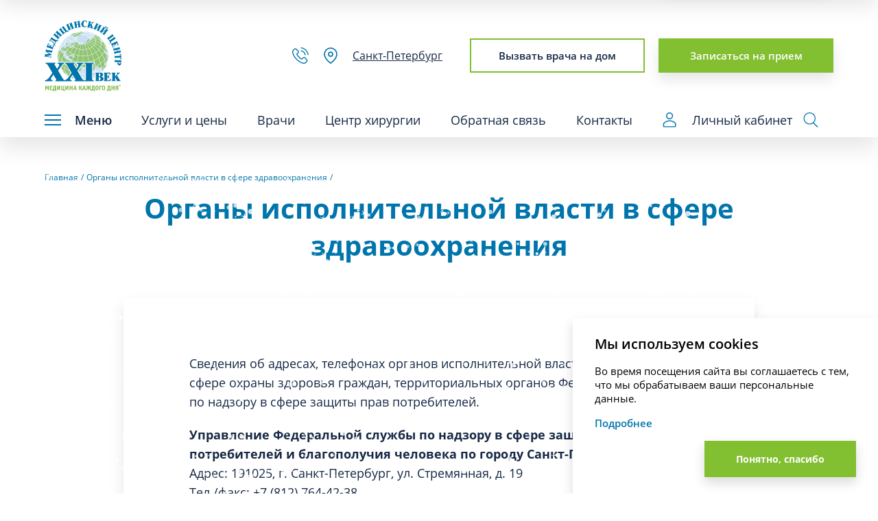

--- FILE ---
content_type: text/html; charset=UTF-8
request_url: https://mc21.ru/info/organy-ispolnitelnoy-vlasti-v-sfere-zdravookhraneniya/
body_size: 13638
content:
<!DOCTYPE html><html lang="ru"><head><meta charset="utf-8" lang="ru-Ru" /><meta content="IE=edge" http-equiv="X-UA-Compatible" /><meta name="viewport" content="width=device-width, initial-scale=1" /><meta name="theme-color" content="#0075ac" /><meta name="smartbanner:title" content="Здоровье XXI Век" /><meta name="smartbanner:author" content="Медицина" /><meta name="smartbanner:icon-apple"	content="https://is1-ssl.mzstatic.com/image/thumb/Purple211/v4/a7/b0/b6/a7b0b648-a2bf-29c9-838b-7c0e660c67c3/AppIcon-0-0-1x_U007emarketing-0-6-0-85-220.png/246x0w.webp" /><meta name="smartbanner:icon-google"	content="https://play-lh.googleusercontent.com/f3ogpCycCaI3ubZEgxqlniOB5-iVj36_noyNyx6r018el3tP4Wjw8rOQh4aQQ15AMdo=w240-h480-rw" /><meta name="smartbanner:button" content="Загрузить" /><meta name="smartbanner:button-url-apple" content="https://apps.apple.com/ru/app/id6477971147" /><meta name="smartbanner:button-url-google" content="https://play.google.com/store/apps/details?id=ru.mc21.lk" /><meta name="smartbanner:enabled-platforms" content="android,ios" /><meta name="smartbanner:close-label" content="Закрыть" /><meta name="smartbanner:hide-ttl" content="604800000" /><!-- End SmartBanner configuration --><link rel="icon" type="image/png" href="/favicon.ico" /><link rel="preload" href="/assets/fonts/OpenSans/OpenSans-Regular.woff2" as="font" type="font/woff2"	crossorigin="anonymous" /><link rel="preload" href="/assets/fonts/OpenSans/OpenSans-Bold.woff2" as="font" type="font/woff2"	crossorigin="anonymous" /><link rel="preload" href="/assets/fonts/OpenSans/OpenSans-SemiBold.woff2" as="font" type="font/woff2"	crossorigin="anonymous" /><link rel="preload" href="/assets/fonts/OpenSans/OpenSans-Light.woff2" as="font" type="font/woff2"	crossorigin="anonymous" /><title>Органы исполнительной власти в сфере здравоохранения</title><meta http-equiv="Content-Type" content="text/html; charset=UTF-8" /><meta name="description" content="Сведения об адресах, телефонах органов исполнительной власти субъектов РФ в сфере охраны здоровья граждан, территориальных органов Федеральной службы по надзору в сфере защиты прав потребителей." /><link href="/bitrix/cache/css/s1/general/template_a526a81436674317437632494f772e8e/template_a526a81436674317437632494f772e8e_v1.css?1765551902267553" type="text/css" data-template-style="true" rel="stylesheet" /><script defer src="https://www.google.com/recaptcha/api.js?render=6LdDp8gaAAAAAGwy86x68-rkIgkHVfLQcK1_Xy1x"></script><script>window.recaptcha = { siteKey: "6LdDp8gaAAAAAGwy86x68-rkIgkHVfLQcK1_Xy1x", tokenLifeTime: 100 };</script><script defer src="/bitrix/js/b01110011.recaptcha/script.js"></script><style>.grecaptcha-badge {display: none;}</style><script src="/bitrix/cache/js/s1/general/template_9a3d93f1a33a1a362255151f2fbd755b/template_9a3d93f1a33a1a362255151f2fbd755b_v1.js?1766755069420985"></script><script>var _ba = _ba || []; _ba.push(["aid", "1e178f7196c1d5cbb3630481bfb0e67c"]); _ba.push(["host", "mc21.ru"]); (function() {var ba = document.createElement("script"); ba.type = "text/javascript"; ba.async = true;ba.src = (document.location.protocol == "https:" ? "https://" : "http://") + "bitrix.info/ba.js";var s = document.getElementsByTagName("script")[0];s.parentNode.insertBefore(ba, s);})();</script><link rel="canonical"	href="https://mc21.ru/info/organy-ispolnitelnoy-vlasti-v-sfere-zdravookhraneniya/" /><!-- YMID --><script type="text/javascript">window.YMid = {	id: [{	domain: "mc21.ru",	id: 14127487,	},	{	domain: "rc.mc21.ru",	id: 91852798,	},	{	domain: "nsk.mc21.ru",	id: 14770408,	},	],	getIdByDomain: () => {	const currentDomain = window.location.hostname;	const currentPath = window.location.pathname;	for (const entry of window.YMid.id) {	if (entry.domain === currentDomain) {	if (	currentDomain === "mc21.ru/lk" ||	currentPath.startsWith("/lk")	) {	return 96294416;	}	return entry.id;	}	}	return null;	},
};</script><script type="text/javascript">window.ct_site_id = "34605";</script><!-- NEW --><script type="text/javascript">window.dataLayer = window.dataLayer || [];
let userId = localStorage.getItem("userId");
if (userId) {	window.dataLayer.push({	'event': 'userId',	'user_id': userId	});
}</script><!-- mc21 - override! ask before remove! <link rel="stylesheet" href="/assets/css/override.css"/> --><script type="text/javascript">var pm_tag = 'x2ar';
var pm_pid = "23751-14778172";</script><!-- Google Tag Manager --><script type="text/javascript">(function(w, d, s, l, i) {	w[l] = w[l] || [];	w[l].push({	'gtm.start': new Date().getTime(),	event: 'gtm.js'	});	var f = d.getElementsByTagName(s)[0],	j = d.createElement(s),	dl = l != 'dataLayer' ? '&l=' + l : '';	j.async = true;	j.src =	'https://www.googletagmanager.com/gtm.js?id=' + i + dl;	f.parentNode.insertBefore(j, f);
})(window, document, 'script', 'dataLayer', "GTM-TQNSZTK");</script><script type="text/javascript">! function() {	var t = document.createElement("script");	t.type = "text/javascript", t.async = !0, t.src = "https://vk.com/js/api/openapi.js?169", t.onload = function() {	VK.Retargeting.Init("VK-RTRG-106431-4a9uI"), VK.Retargeting.Hit()	}, document.head.appendChild(t)
}();</script><noscript><img src="https://vk.com/rtrg?p=VK-RTRG-106431-4a9uI" style="position:fixed; left:-999px;" alt="" /></noscript></head><body class="preload-transitions"><noscript> <iframe src="https://www.googletagmanager.com/ns.html?id=GTM-TQNSZTK" height="0" width="0" style="display:none;visibility:hidden"></iframe></noscript><div class="page-header"><header class="main-header"><div class="main-header__main"><div class="inner"><div class="main-header__top-row"><a class="main-header__logo" href="/"><img src="/upload/iblock/298/ca5emd0k6yp33b226hvdphjuxuono33k.svg" width="112" height="103"	alt="Медицинский центр XXI век"></a><div class="main-header__actions"><a class="main-header__phone"	href="tel:88123800238"><svg><use xlink:href="/assets/images/html-sprite.svg#phone"></use></svg></a><div class="main-header__location trigger-location"	tabindex="0"><svg><use xlink:href="/assets/images/html-sprite.svg#location"></use></svg><span class="city">Санкт-Петербург</span><div class="location-select"><ul class="location-select__list"><li class="location-select__item"><a class="location-select__link tt"	href="https://mc21.ru">Санкт-Петербург</a></li><li class="location-select__item"><a class="location-select__link tt"	href="https://nsk.mc21.ru">Новосибирск</a></li><li class="location-select__item"><a class="location-select__link tt"	href="https://valday.mc21.ru">Валдай</a></li></ul></div></div> <button class="main-header__action btn btn--transparent js-request" type="button"	data-type="v" data-title="Вызов врача на дом">Вызвать врача на дом</button> <a class="main-header__action btn" href="/zapis/">Записаться на прием</a></div></div><div class="main-header__bottom-row"><button class="main-header__menu-trigger" type="button"><span	class="burger"><span></span><span></span><span></span></span>Меню</button><div class="main-header__menu"><nav class="main-menu"><ul class="main-menu__list"><li class="main-menu__item has-services"><a class="main-menu__link">Услуги и цены</a><div class="main-menu__services-menu"><div class="main-menu__services-menu-inner"><div class="main-menu__services-toggles"><button	class="main-menu__services-toggle active"	type="button">Взрослым</button><button	class="main-menu__services-toggle "	type="button">Детям</button></div><div class="main-menu__services-row active"><div class="main-menu__services-label">Взрослым</div><ul class="main-menu__services-list"><li class="main-menu__services-item"><a class="main-menu__services-link"	href="/algologiya-tsentr-lecheniya-boli/">Алгология (Центр лечения боли)</a></li><li class="main-menu__services-item"><a class="main-menu__services-link"	href="/allergologiya/">Аллергология</a></li><li class="main-menu__services-item"><a class="main-menu__services-link"	href="/anesteziologiya/">Анестезиология</a></li><li class="main-menu__services-item"><a class="main-menu__services-link"	href="/kardiokhirurgiya-aritmologiya/">Аритмология</a></li><li class="main-menu__services-item"><a class="main-menu__services-link"	href="/vaktsinatsiya-i-immunoprofilaktika/">Вакцинация и иммунопрофилактика</a></li><li class="main-menu__services-item"><a class="main-menu__services-link"	href="/venerologiya/">Венерология</a></li><li class="main-menu__services-item"><a class="main-menu__services-link"	href="/gastroenterologiya/">Гастроэнтерология</a></li><li class="main-menu__services-item"><a class="main-menu__services-link"	href="/gematologiya/">Гематология</a></li><li class="main-menu__services-item"><a class="main-menu__services-link"	href="/ginekologiya/">Гинекология</a></li><li class="main-menu__services-item"><a class="main-menu__services-link"	href="/girudoterapiya/">Гирудотерапия</a></li><li class="main-menu__services-item"><a class="main-menu__services-link"	href="/dermatologiya/">Дерматология</a></li><li class="main-menu__services-item"><a class="main-menu__services-link"	href="/dietologiya/">Диетология</a></li><li class="main-menu__services-item"><a class="main-menu__services-link"	href="/immunologiya/">Иммунология</a></li><li class="main-menu__services-item"><a class="main-menu__services-link"	href="/infektsionnye-zabolevaniya/">Инфекционные заболевания</a></li><li class="main-menu__services-item"><a class="main-menu__services-link"	href="/kardiologiya/">Кардиология</a></li><li class="main-menu__services-item"><a class="main-menu__services-link"	href="/klinicheskaya-psikhologiya/">Клиническая психология</a></li><li class="main-menu__services-item"><a class="main-menu__services-link"	href="/kompyuternaya-tomografiya-kt/">Компьютерная томография (КТ)</a></li><li class="main-menu__services-item"><a class="main-menu__services-link"	href="/kosmetologiya/">Косметология</a></li><li class="main-menu__services-item"><a class="main-menu__services-link"	href="/sestrinskie-protsedury-i-manipulyatsii/">Лабораторная диагностика</a></li><li class="main-menu__services-item"><a class="main-menu__services-link"	href="/lechebnaya-fizkultura-posle-travm-i-operatsiy/">Лечебная физкультура после травм и операций</a></li><li class="main-menu__services-item"><a class="main-menu__services-link"	href="/logopediya/">Логопедия</a></li><li class="main-menu__services-item"><a class="main-menu__services-link"	href="/mammologiya-onkologiya/">Маммология-онкология</a></li><li class="main-menu__services-item"><a class="main-menu__services-link"	href="/manualnaya-terapiya/">Мануальная терапия</a></li><li class="main-menu__services-item"><a class="main-menu__services-link"	href="/massazh/">Массаж</a></li><li class="main-menu__services-item"><a class="main-menu__services-link"	href="/meditsinskiy-pedikyur-i-manikyur/">Медицинский педикюр и маникюр</a></li><li class="main-menu__services-item"><a class="main-menu__services-link"	href="/nevrologiya/">Неврология</a></li><li class="main-menu__services-item"><a class="main-menu__services-link"	href="/neyrokhirurgiya/">Нейрохирургия</a></li><li class="main-menu__services-item"><a class="main-menu__services-link"	href="/nefrologiya/">Нефрология</a></li><li class="main-menu__services-item"><a class="main-menu__services-link"	href="/onkourologiya/">Онкоурология</a></li><li class="main-menu__services-item"><a class="main-menu__services-link"	href="/osteopatiya/">Остеопатия</a></li><li class="main-menu__services-item"><a class="main-menu__services-link"	href="/otolaringologiya/">Отоларингология</a></li><li class="main-menu__services-item"><a class="main-menu__services-link"	href="/oftalmologiya/">Офтальмология</a></li><li class="main-menu__services-item"><a class="main-menu__services-link"	href="/podologiya-podiatriya/">Подиатрия</a></li><li class="main-menu__services-item"><a class="main-menu__services-link"	href="/preventivnaya-meditsina/">Превентивная медицина</a></li><li class="main-menu__services-item"><a class="main-menu__services-link"	href="/proktologiya/">Проктология</a></li><li class="main-menu__services-item"><a class="main-menu__services-link"	href="/psikhiatriya/">Психиатрия</a></li><li class="main-menu__services-item"><a class="main-menu__services-link"	href="/psikhoterapiya/">Психотерапия</a></li><li class="main-menu__services-item"><a class="main-menu__services-link"	href="/pulmonologiya/">Пульмонология</a></li><li class="main-menu__services-item"><a class="main-menu__services-link"	href="/reabilitatsiya/">Реабилитация</a></li><li class="main-menu__services-item"><a class="main-menu__services-link"	href="/revmatologiya/">Ревматология</a></li><li class="main-menu__services-item"><a class="main-menu__services-link"	href="/rentgen/">Рентген</a></li><li class="main-menu__services-item"><a class="main-menu__services-link"	href="/refleksoterapiya/">Рефлексотерапия</a></li><li class="main-menu__services-item"><a class="main-menu__services-link"	href="/sestrinskiy-ukhod-sidelki/">Сестринский уход (сиделки)</a></li><li class="main-menu__services-item"><a class="main-menu__services-link"	href="/somnologiya/">Сомнология</a></li><li class="main-menu__services-item"><a class="main-menu__services-link"	href="/sosudistaya-khirurgiya-i-flebologiya/">Сосудистая хирургия и флебология</a></li><li class="main-menu__services-item"><a class="main-menu__services-link"	href="/stomatologiya/">Стоматология</a></li><li class="main-menu__services-item"><a class="main-menu__services-link"	href="/surdologiya/">Сурдология</a></li><li class="main-menu__services-item"><a class="main-menu__services-link"	href="/terapiya/">Терапия</a></li><li class="main-menu__services-item"><a class="main-menu__services-link"	href="/torakalnaya-khirurgiya/">Торакальная хирургия</a></li><li class="main-menu__services-item"><a class="main-menu__services-link"	href="/travmatologicheskaya-reabilitatsiya-i-sportivnaya-meditsina/">Травматологическая реабилитация и спортивная медицина</a></li><li class="main-menu__services-item"><a class="main-menu__services-link"	href="/travmatologiya/">Травматология</a></li><li class="main-menu__services-item"><a class="main-menu__services-link"	href="/trikhologiya/">Трихология</a></li><li class="main-menu__services-item"><a class="main-menu__services-link"	href="/ultrazvukovaya-i-funktsionalnaya-diagnostika/">Ультразвуковая и функциональная диагностика</a></li><li class="main-menu__services-item"><a class="main-menu__services-link"	href="/urologiya/">Урология</a></li><li class="main-menu__services-item"><a class="main-menu__services-link"	href="/fizioterapiya/">Физиотерапия</a></li><li class="main-menu__services-item"><a class="main-menu__services-link"	href="/foniatriya/">Фониатрия</a></li><li class="main-menu__services-item"><a class="main-menu__services-link"	href="/khirurgiya/">Хирургия</a></li><li class="main-menu__services-item"><a class="main-menu__services-link"	href="/endokrinologiya/">Эндокринология</a></li><li class="main-menu__services-item"><a class="main-menu__services-link"	href="/endoskopiya/">Эндоскопия</a></li></ul></div><div class="main-menu__services-row "><div class="main-menu__services-label">Детям</div><ul class="main-menu__services-list"><li class="main-menu__services-item"><a class="main-menu__services-link"	href="/allergologiya-kids/">Аллергология</a></li><li class="main-menu__services-item"><a class="main-menu__services-link"	href="/anesteziologiya-kids/">Анестезиология</a></li><li class="main-menu__services-item"><a class="main-menu__services-link"	href="/vaktsinatsiya-i-immunoprofilaktika-kids/">Вакцинация и иммунопрофилактика</a></li><li class="main-menu__services-item"><a class="main-menu__services-link"	href="/gastroenterologiya-kids/">Гастроэнтерология</a></li><li class="main-menu__services-item"><a class="main-menu__services-link"	href="/detskaya-gematologiya-kids/">Гематология</a></li><li class="main-menu__services-item"><a class="main-menu__services-link"	href="/ginekologiya-kids/">Гинекология</a></li><li class="main-menu__services-item"><a class="main-menu__services-link"	href="/girudoterapiya-kids/">Гирудотерапия</a></li><li class="main-menu__services-item"><a class="main-menu__services-link"	href="/dermatologiya-kids/">Дерматология</a></li><li class="main-menu__services-item"><a class="main-menu__services-link"	href="/detskaya-immunologiya-kids/">Иммунология</a></li><li class="main-menu__services-item"><a class="main-menu__services-link"	href="/infektsionnye-zabolevaniya-kids/">Инфекционные заболевания</a></li><li class="main-menu__services-item"><a class="main-menu__services-link"	href="/kardiologiya-kids/">Кардиология</a></li><li class="main-menu__services-item"><a class="main-menu__services-link"	href="/kompyuternaya-tomografiya-kt-kids/">Компьютерная томография (КТ)</a></li><li class="main-menu__services-item"><a class="main-menu__services-link"	href="/kosmetologiya-kids/">Косметология</a></li><li class="main-menu__services-item"><a class="main-menu__services-link"	href="/sestrinskie-protsedury-i-manipulyatsii-kids/">Лабораторная диагностика</a></li><li class="main-menu__services-item"><a class="main-menu__services-link"	href="/lechebnaya-fizkultura-posle-travm-i-operatsiy/">Лечебная физкультура после травм и операций</a></li><li class="main-menu__services-item"><a class="main-menu__services-link"	href="/logopediya-kids/">Логопедия</a></li><li class="main-menu__services-item"><a class="main-menu__services-link"	href="/manualnaya-terapiya-kids/">Мануальная терапия</a></li><li class="main-menu__services-item"><a class="main-menu__services-link"	href="/massazh-kids/">Массаж</a></li><li class="main-menu__services-item"><a class="main-menu__services-link"	href="/nevrologiya-kids/">Неврология</a></li><li class="main-menu__services-item"><a class="main-menu__services-link"	href="/neyrokhirurgiya-kids/">Нейрохирургия</a></li><li class="main-menu__services-item"><a class="main-menu__services-link"	href="/nefrologiya-kids/">Нефрология</a></li><li class="main-menu__services-item"><a class="main-menu__services-link"	href="/ortopediya-kids/">Ортопедия</a></li><li class="main-menu__services-item"><a class="main-menu__services-link"	href="/osteopatiya-kids/">Остеопатия</a></li><li class="main-menu__services-item"><a class="main-menu__services-link"	href="/otolaringologiya-kids/">Отоларингология</a></li><li class="main-menu__services-item"><a class="main-menu__services-link"	href="/oftalmologiya-kids/">Офтальмология</a></li><li class="main-menu__services-item"><a class="main-menu__services-link"	href="/pediatriya/">Педиатрия</a></li><li class="main-menu__services-item"><a class="main-menu__services-link"	href="/podologiya-podiatriya-kids/">Подиатрия</a></li><li class="main-menu__services-item"><a class="main-menu__services-link"	href="/preventivnaya-meditsina-kids/">Превентивная медицина</a></li><li class="main-menu__services-item"><a class="main-menu__services-link"	href="/proktologiya-kids/">Проктология</a></li><li class="main-menu__services-item"><a class="main-menu__services-link"	href="/psikhiatriya-kids/">Психиатрия</a></li><li class="main-menu__services-item"><a class="main-menu__services-link"	href="/psikhoterapiya-kids/">Психотерапия</a></li><li class="main-menu__services-item"><a class="main-menu__services-link"	href="/pulmonologiya-kids/">Пульмонология</a></li><li class="main-menu__services-item"><a class="main-menu__services-link"	href="/reabilitatsiya-kids/">Реабилитация</a></li><li class="main-menu__services-item"><a class="main-menu__services-link"	href="/revmatologiya-kids/">Ревматология</a></li><li class="main-menu__services-item"><a class="main-menu__services-link"	href="/rentgen-kids/">Рентген</a></li><li class="main-menu__services-item"><a class="main-menu__services-link"	href="/refleksoterapiya-kids/">Рефлексотерапия</a></li><li class="main-menu__services-item"><a class="main-menu__services-link"	href="/somnologiya-kids/">Сомнология</a></li><li class="main-menu__services-item"><a class="main-menu__services-link"	href="/stomatologiya-kids/">Стоматология</a></li><li class="main-menu__services-item"><a class="main-menu__services-link"	href="/surdologiya-kids/">Сурдология</a></li><li class="main-menu__services-item"><a class="main-menu__services-link"	href="/travmatologicheskaya-reabilitatsiya-i-sportivnaya-meditsina/">Травматологическая реабилитация и спортивная медицина</a></li><li class="main-menu__services-item"><a class="main-menu__services-link"	href="/travmatologiya-kids/">Травматология</a></li><li class="main-menu__services-item"><a class="main-menu__services-link"	href="/trikhologiya-kids/">Трихология</a></li><li class="main-menu__services-item"><a class="main-menu__services-link"	href="/ultrazvukovaya-i-funktsionalnaya-diagnostika-kids/">Ультразвуковая и функциональная диагностика</a></li><li class="main-menu__services-item"><a class="main-menu__services-link"	href="/urologiya-kids/">Урология</a></li><li class="main-menu__services-item"><a class="main-menu__services-link"	href="/fizioterapiya-kids/">Физиотерапия</a></li><li class="main-menu__services-item"><a class="main-menu__services-link"	href="/foniatriya-kids/">Фониатрия</a></li><li class="main-menu__services-item"><a class="main-menu__services-link"	href="/khirurgiya-kids/">Хирургия</a></li><li class="main-menu__services-item"><a class="main-menu__services-link"	href="/endokrinologiya-kids/">Эндокринология</a></li><li class="main-menu__services-item"><a class="main-menu__services-link"	href="/endoskopiya-kids/">Эндоскопия</a></li></ul></div></div></div></li><li class="main-menu__item"><a class="main-menu__link"	href="/vrachi/">Врачи</a></li><li class="main-menu__item"><a class="main-menu__link"	href="/operatsionnyy-kompleks-dlya-vzroslykh-i-detey/">Центр хирургии</a></li><li class="main-menu__item has-menu"><a class="main-menu__link">Обратная связь</a><ul class="main-menu__inner-list"><li class="main-menu__inner-item"><a class="main-menu__inner-link"	href="/otzivi/ostavit-otziv/">Оставить отзыв</a></li><li class="main-menu__inner-item"><a class="main-menu__inner-link"	href="/programma-loyalnosti/">Заполнить анкету на скидку</a></li><li class="main-menu__inner-item"><a class="main-menu__inner-link"	href="/spravka-dalya-fns/">Заявление на справку для налогового вычета</a></li><li class="main-menu__inner-item"><a class="main-menu__inner-link"	href="/akt/">Заявление на акт выполненных работ</a></li><li class="main-menu__inner-item"><a class="main-menu__inner-link"	href="/pismo-rukovodstvu/">Отправить запрос / обращение /</a></li><li class="main-menu__inner-item"><a class="main-menu__inner-link"	href="/info/zayavlenie-na-kopiyu-vypisku-iz-meditsinskoy-karty/">Заказать копию/выписку из мед.карты</a></li><li class="main-menu__inner-item"><a class="main-menu__inner-link"	href="/kompred/">Коммерческое предложение</a></li><li class="main-menu__inner-item"><a class="main-menu__inner-link"	href="/info/vozvrat-dlya-strahovoi/">Заявление на возврат при согласовании услуги страховой компанией</a></li></ul></li><li class="main-menu__item"><a class="main-menu__link"	href="/kontakti/">Контакты</a></li></ul></nav></div><div style="display: flex;align-items: center;"><a href='https://mc21.ru/lk' target='_blank' class="main-header__search-trigger"	style='margin-right: 16px; text-decoration: none;'><svg width="19" height="22" viewBox="0 0 19 22" fill="none"	xmlns="http://www.w3.org/2000/svg"><path	d="M9.61938 10.0723C10.6154 10.0723 11.5891 9.77689 12.4173 9.22351C13.2455 8.67013 13.891 7.8836 14.2722 6.96337C14.6533 6.04314 14.7531 5.03054 14.5587 4.05363C14.3644 3.07671 13.8848 2.17936 13.1805 1.47505C12.4761 0.770734 11.5788 0.29109 10.6019 0.09677C9.62496 -0.09755 8.61237 0.00218207 7.69214 0.383354C6.7719 0.764527 5.98537 1.41002 5.43199 2.23821C4.87862 3.06639 4.58325 4.04008 4.58325 5.03613C4.58325 6.37179 5.11384 7.65275 6.0583 8.5972C7.00276 9.54166 8.28371 10.0723 9.61938 10.0723ZM9.61938 1.43889C10.3308 1.43889 11.0263 1.64987 11.6179 2.04514C12.2095 2.44041 12.6705 3.00222 12.9428 3.65953C13.2151 4.31683 13.2863 5.04012 13.1475 5.73791C13.0087 6.43571 12.6661 7.07667 12.163 7.57975C11.6599 8.08284 11.019 8.42544 10.3212 8.56424C9.62337 8.70304 8.90008 8.6318 8.24278 8.35954C7.58547 8.08727 7.02366 7.6262 6.62839 7.03464C6.23312 6.44308 6.02214 5.74759 6.02214 5.03613C6.02214 4.08208 6.40114 3.16711 7.07575 2.4925C7.75036 1.81789 8.66533 1.43889 9.61938 1.43889Z"	fill="#0075AC" /><path	d="M18.5909 15.3745C17.4371 14.155 16.0468 13.1837 14.5048 12.5199C12.9629 11.8561 11.3018 11.5137 9.623 11.5137C7.94424 11.5137 6.28311 11.8561 4.74117 12.5199C3.19923 13.1837 1.80888 14.155 0.655104 15.3745C0.404962 15.6417 0.266035 15.9941 0.266603 16.3601V20.1444C0.266603 20.526 0.4182 20.892 0.688045 21.1619C0.95789 21.4317 1.32388 21.5833 1.7055 21.5833H17.5333C17.9149 21.5833 18.2809 21.4317 18.5508 21.1619C18.8206 20.892 18.9722 20.526 18.9722 20.1444V16.3601C18.9747 15.9951 18.8384 15.6428 18.5909 15.3745ZM17.5333 20.1444H1.7055V16.3529C2.72512 15.2793 3.95254 14.4244 5.31306 13.8401C6.67358 13.2559 8.13875 12.9546 9.61941 12.9546C11.1001 12.9546 12.5652 13.2559 13.9258 13.8401C15.2863 14.4244 16.5137 15.2793 17.5333 16.3529V20.1444Z"	fill="#0075AC" /></svg>Личный кабинет</a><button class="main-header__search-trigger trigger-search" type="button"><svg><use xlink:href="/assets/images/html-sprite.svg#loupe"></use></svg></button></div></div></div></div><div class="main-header__secondary-nav"><div class="inner"><nav class="secondary-menu"><div class="secondary-menu__column"><div class="secondary-menu__block"><div class="secondary-menu__title">Специальные предложения</div><ul class="secondary-menu__menu"><li class="secondary-menu__menu-item"><a class="secondary-menu__menu-link"	href="/akcii/">Акции</a></li><li class="secondary-menu__menu-item"><a class="secondary-menu__menu-link"	href="/info/vedenie-beremennosti/">Ведение беременности</a></li><li class="secondary-menu__menu-item"><a class="secondary-menu__menu-link"	href="/abonementi/">Абонементные программы</a></li><li class="secondary-menu__menu-item"><a class="secondary-menu__menu-link"	href="/info/doshkolyenok/">Дошколёнок (мед. справки в садик и школу - форма 026/у)</a></li><li class="secondary-menu__menu-item"><a class="secondary-menu__menu-link"	href="/info/korporativnym-klientam/">Корпоративным клиентам</a></li><li class="secondary-menu__menu-item"><a class="secondary-menu__menu-link"	href="/info/podarochnye-sertifikaty/">Подарочные сертификаты</a></li><li class="secondary-menu__menu-item"><a class="secondary-menu__menu-link"	href="/programma-loyalnosti/">Программа лояльности</a></li></ul></div><div class="secondary-menu__block"><div class="secondary-menu__title">Экосистема Медицинского Центра «‎XXI век»</div><ul class="secondary-menu__menu"><li class="secondary-menu__menu-item"><a class="secondary-menu__menu-link"	href="/info/meditsinskoe-detskoe-taksi/">Медицинское, детское такси</a></li><li class="secondary-menu__menu-item"><a class="secondary-menu__menu-link"	href="https://rc.mc21.ru/">Реабилитационный центр «XXI век»</a></li><li class="secondary-menu__menu-item"><a class="secondary-menu__menu-link"	href="https://kommunar.hospital/">Ленинградский областной центр медицинской реабилитации</a></li><li class="secondary-menu__menu-item"><a class="secondary-menu__menu-link"	href="/sok/">Операционный комплекс для взрослых и детей</a></li><li class="secondary-menu__menu-item"><a class="secondary-menu__menu-link"	href="https://mc21.ru/novosti/kt-i-mrt-so-skidkoy-10/">Медицинский центр «Приоритет диагностика» КТ и МРТ</a></li></ul></div></div><div class="secondary-menu__column"><div class="secondary-menu__block"><div class="secondary-menu__title">Полезная информация</div><ul class="secondary-menu__menu"><li class="secondary-menu__menu-item"><a class="secondary-menu__menu-link"	href="/o-nas/">О компании</a></li><li class="secondary-menu__menu-item"><a class="secondary-menu__menu-link"	href="/vakasnsii/">Вакансии</a></li><li class="secondary-menu__menu-item"><a class="secondary-menu__menu-link"	href="/otzivi/">Отзывы</a></li><li class="secondary-menu__menu-item"><a class="secondary-menu__menu-link"	href="/viezdnie-uslugi/">Расчет стоимости выездных услуг</a></li><li class="secondary-menu__menu-item"><a class="secondary-menu__menu-link"	href="/spravka-dalya-fns/">Оформление справок в налоговые органы</a></li><li class="secondary-menu__menu-item"><a class="secondary-menu__menu-link"	href="/akt/">Заявление на акт выполненных работ</a></li><li class="secondary-menu__menu-item"><a class="secondary-menu__menu-link"	href="/info/zakazat-spravku-o-perenesennoy-koronavirusnoy-infektsii-sars-cov-2-covid-19/">Заказать справку о перенесенном COVID-19</a></li><li class="secondary-menu__menu-item"><a class="secondary-menu__menu-link"	href="/info/oformit-doverennost/">Оформить доверенность</a></li><li class="secondary-menu__menu-item"><a class="secondary-menu__menu-link"	href="/info/vozvrat-dlya-strahovoi/">Заявление на возврат при согласовании услуги страховой компанией</a></li><li class="secondary-menu__menu-item"><a class="secondary-menu__menu-link"	href="/upload/medialibrary/f73/f7335e22a4c8da222a00df19851f7210.pdf">Перечень жизненно важных препаратов</a></li><li class="secondary-menu__menu-item"><a class="secondary-menu__menu-link"	href="/info/oformlenie-listka-vremennoy-netrudosposobnosti-bolnichnogo-lista/">Оформление листка временной нетрудоспособности (больничного листа)</a></li><li class="secondary-menu__menu-item"><a class="secondary-menu__menu-link"	href="/info/o-zdorove-grudnichkov-i-ikh-mam/">О здоровье грудничков и их мам</a></li><li class="secondary-menu__menu-item"><a class="secondary-menu__menu-link"	href="https://mc21.ru/info/pervichnye-i-povtornye-konsultatsii/">Первичные и повторные консультации</a></li><li class="secondary-menu__menu-item"><a class="secondary-menu__menu-link"	href="/info/oplata-uslug-cherez-yuridicheskoe-litso-ili-ip/">Оплата услуг через юр.лицо и ИП</a></li><li class="secondary-menu__menu-item"><a class="secondary-menu__menu-link"	href="/out">Отменить запись на прием</a></li></ul></div></div><div class="secondary-menu__column"><div class="secondary-menu__block"><div class="secondary-menu__title">Юридическая информация</div><ul class="secondary-menu__menu"><li class="secondary-menu__menu-item"><a class="secondary-menu__menu-link"	href="/info/litsenzii/">Лицензии</a></li><li class="secondary-menu__menu-item"><a class="secondary-menu__menu-link"	href="/info/rekvizity/">Реквизиты</a></li><li class="secondary-menu__menu-item"><a class="secondary-menu__menu-link"	href="/info/dannye-egryul/">Данные ЕГРЮЛ</a></li><li class="secondary-menu__menu-item"><a class="secondary-menu__menu-link"	href="/info/informatsiya-ob-usloviyakh-predostavleniya-uslug/">Информация об условиях предоставления и порядке оплаты услуг</a></li><li class="secondary-menu__menu-item"><a class="secondary-menu__menu-link"	href="https://mc21.ru/info/dokumenty-neobkhodimye-dlya-polucheniya-meditsinskikh-uslug-v-meditsinskom-tsentre-xxi-vek/">Документы, необходимые для получения медицинских услуг</a></li><li class="secondary-menu__menu-item"><a class="secondary-menu__menu-link"	href="/info/informatsiya-po-priemu-obrashcheniy/">Информация по приему обращений по вопросам оказания услуг</a></li><li class="secondary-menu__menu-item"><a class="secondary-menu__menu-link"	href="https://mc21.ru/info/dokumenty-udostoveryayushchie-lichnost/">Документы, удостоверяющие личность</a></li><li class="secondary-menu__menu-item"><a class="secondary-menu__menu-link"	href="/upload/medialibrary/8af/Постановление Правительства Российской Федерации от 11.05.2023 № 736.pdf">Правила оказания платных услуг</a></li><li class="secondary-menu__menu-item"><a class="secondary-menu__menu-link"	href="/info/preduprezhdenie-o-deystviyakh-moshennikov/">Предупреждение о действиях мошенников</a></li><li class="secondary-menu__menu-item"><a class="secondary-menu__menu-link"	href="/info/oms/">Тер. программа гос. гарантий ОМС</a></li><li class="secondary-menu__menu-item"><a class="secondary-menu__menu-link"	href="/info/organy-ispolnitelnoy-vlasti-v-sfere-zdravookhraneniya/">Органы исполнительной власти в сфере здравоохранения</a></li><li class="secondary-menu__menu-item"><a class="secondary-menu__menu-link"	href="/upload/medialibrary/a7c/a7c61aa0091da145a9d7a820a059ef07.pdf">Перечень мероприятий</a></li><li class="secondary-menu__menu-item"><a class="secondary-menu__menu-link"	href="/upload/medialibrary/ab5/ab52dfed092e5d7217103357820caa50.pdf">Права и обязанности граждан в сфере охраны здоровья</a></li><li class="secondary-menu__menu-item"><a class="secondary-menu__menu-link"	href="/upload/medialibrary/382/38224fb02150d59857a63131b0cbbcf7.pdf">Сведения о структуре и руководстве организации</a></li><li class="secondary-menu__menu-item"><a class="secondary-menu__menu-link"	href="/upload/medialibrary/dbb/Сводная ведомость АНО МЦ.pdf">Сводная ведомость</a></li></ul></div></div><div class="secondary-menu__column"><div class="secondary-menu__block"><div class="secondary-menu__title">Наш журнал</div><ul class="secondary-menu__menu"><li class="secondary-menu__menu-item"><a class="secondary-menu__menu-link"	href="/blog/">Блоги врачей и статьи</a></li><li class="secondary-menu__menu-item"><a class="secondary-menu__menu-link"	href="/video/">Видеоматериалы</a></li><li class="secondary-menu__menu-item"><a class="secondary-menu__menu-link"	href="/novosti/">Новости</a></li><li class="secondary-menu__menu-item"><a class="secondary-menu__menu-link"	href="https://forum.mc21.ru/">Форум</a></li></ul></div></div></nav></div></div></header><header class="mobile-header"><div class="mobile-header__top"><div class="inner"><div class="mobile-header__row"><a class="mobile-header__logo" href="/"><img src="/upload/iblock/298/ca5emd0k6yp33b226hvdphjuxuono33k.svg" alt="Медицинский центр XXI век"></a><div class="mobile-header__actions"><a class="mobile-header__action mobile-header__phone"	href="tel:88123800238"><svg><use xlink:href="/assets/images/html-sprite.svg#phone"></use></svg></a><a class="mobile-header__action mobile-header__search trigger-search" href="#"	title="Поиск"><svg><use xlink:href="/assets/images/html-sprite.svg#loupe"></use></svg></a><a href='https://mc21.ru/lk' target='_blank' class="main-header__search-trigger"	style='margin-top: 4px; text-decoration: none;'><svg width="24" height="24" viewBox="0 0 19 22" fill="none"	xmlns="http://www.w3.org/2000/svg"><path	d="M9.61938 10.0723C10.6154 10.0723 11.5891 9.77689 12.4173 9.22351C13.2455 8.67013 13.891 7.8836 14.2722 6.96337C14.6533 6.04314 14.7531 5.03054 14.5587 4.05363C14.3644 3.07671 13.8848 2.17936 13.1805 1.47505C12.4761 0.770734 11.5788 0.29109 10.6019 0.09677C9.62496 -0.09755 8.61237 0.00218207 7.69214 0.383354C6.7719 0.764527 5.98537 1.41002 5.43199 2.23821C4.87862 3.06639 4.58325 4.04008 4.58325 5.03613C4.58325 6.37179 5.11384 7.65275 6.0583 8.5972C7.00276 9.54166 8.28371 10.0723 9.61938 10.0723ZM9.61938 1.43889C10.3308 1.43889 11.0263 1.64987 11.6179 2.04514C12.2095 2.44041 12.6705 3.00222 12.9428 3.65953C13.2151 4.31683 13.2863 5.04012 13.1475 5.73791C13.0087 6.43571 12.6661 7.07667 12.163 7.57975C11.6599 8.08284 11.019 8.42544 10.3212 8.56424C9.62337 8.70304 8.90008 8.6318 8.24278 8.35954C7.58547 8.08727 7.02366 7.6262 6.62839 7.03464C6.23312 6.44308 6.02214 5.74759 6.02214 5.03613C6.02214 4.08208 6.40114 3.16711 7.07575 2.4925C7.75036 1.81789 8.66533 1.43889 9.61938 1.43889Z"	fill="#0075AC" /><path	d="M18.5909 15.3745C17.4371 14.155 16.0468 13.1837 14.5048 12.5199C12.9629 11.8561 11.3018 11.5137 9.623 11.5137C7.94424 11.5137 6.28311 11.8561 4.74117 12.5199C3.19923 13.1837 1.80888 14.155 0.655104 15.3745C0.404962 15.6417 0.266035 15.9941 0.266603 16.3601V20.1444C0.266603 20.526 0.4182 20.892 0.688045 21.1619C0.95789 21.4317 1.32388 21.5833 1.7055 21.5833H17.5333C17.9149 21.5833 18.2809 21.4317 18.5508 21.1619C18.8206 20.892 18.9722 20.526 18.9722 20.1444V16.3601C18.9747 15.9951 18.8384 15.6428 18.5909 15.3745ZM17.5333 20.1444H1.7055V16.3529C2.72512 15.2793 3.95254 14.4244 5.31306 13.8401C6.67358 13.2559 8.13875 12.9546 9.61941 12.9546C11.1001 12.9546 12.5652 13.2559 13.9258 13.8401C15.2863 14.4244 16.5137 15.2793 17.5333 16.3529V20.1444Z"	fill="#0075AC" /></svg></a></div><div class="mobile-header__hamburger"><div class="hamburger"><div class="hamburger__line"></div><div class="hamburger__line"></div><div class="hamburger__line"></div></div></div></div></div></div><div class="mobile-header__navigation"><div class="mobile-menu"><div class="mobile-menu__inner"><div class="mobile-menu__menu-wrapper"></div><div class="mobile-menu__actions"><a class="mobile-menu__phone"	href="tel:88123800238"><svg><use xlink:href="/assets/images/html-sprite.svg#phone"></use></svg>8 812 380 02 38</a><div class="mobile-menu__location trigger-location"	tabindex="0"><svg><use xlink:href="/assets/images/html-sprite.svg#location"></use></svg><span class="city">Санкт-Петербург</span><div class="location-select"><ul class="location-select__list"><li class="location-select__item"><a class="location-select__link"	href="https://mc21.ru.mc21.ru">Санкт-Петербург</a></li><li class="location-select__item"><a class="location-select__link"	href="https://nsk.mc21.ru.mc21.ru">Новосибирск</a></li><li class="location-select__item"><a class="location-select__link"	href="https://valday.mc21.ru.mc21.ru">Валдай</a></li></ul></div></div><button class="mobile-menu__button btn btn--transparent js-request" type="button"	data-type="v" data-title="Вызов врача на дом">Вызвать врача на дом</button><a class="mobile-menu__button btn" href="/zapis/">Записаться на прием</a></div></div></div></div></header><div class="search-modal no-animation"><div class="search-modal__close-wrapper"><button class="search-modal__close" type="button"><svg><use xlink:href="/assets/images/html-sprite.svg#close"></use></svg></button></div><div class="search-modal__inner"><div class="inner"><form action="/search/" class="search-modal__form"><div class="search-modal__input"><input type="search" name="q" placeholder="Начните вводить поисковой запрос..." /></div></form><div class="search-modal__result"></div></div></div></div></div> <section class="content-header"> <div class="content-header__breadcrumbs"> <div class="breadcrumbs"> <div class="inner"> <ul class="breadcrumbs__list" itemscope itemtype="https://schema.org/BreadcrumbList"> <li class="breadcrumbs__item" itemprop="itemListElement" itemscope itemtype="https://schema.org/ListItem"> <a itemprop="item" itemid="/" class="breadcrumbs__link" href="/" title="Главная"> <span itemprop="name">Главная</span> <meta itemprop="position" content="1" /> </a> </li> <li class="breadcrumbs__item" itemprop="itemListElement" itemscope itemtype="https://schema.org/ListItem"> <span itemprop="name" class="breadcrumbs__link">Органы исполнительной власти в сфере здравоохранения</span> <meta itemprop="position" content="2" /> </li> </ul> </div></div> </div> <div class="inner"> <div class="content-header__title"> <h1 class="title left">Органы исполнительной власти в сфере здравоохранения</h1> </div> </div> </section> <section class="content-snippet"> <p>Сведения об адресах, телефонах органов исполнительной власти субъектов РФ в сфере охраны здоровья граждан, территориальных органов Федеральной службы по надзору в сфере защиты прав потребителей.</p><p><strong>Управление Федеральной службы по надзору в сфере защиты прав потребителей и благополучия человека по городу Санкт-Петербургу<br></strong>Адрес: 191025, г. Санкт-Петербург, ул. Стремянная, д. 19<br>Тел./факс: +7 (812) 764-42-38<br>Эл. почта: <a href="mailto:uprav@78rospotrebnadzor.ru">uprav@78rospotrebnadzor.ru</a></p><ul><li>Территориальный отдел Управления Роспотребнадзора по городу Санкт-Петербургу в Адмиралтейском, Василеостровском, Центральном районах. 190005, Санкт-Петербург, ул. 3-я Красноармейская, д.18, тел.: (812)316-6866</li><li>Территориальный отдел Управления Роспотребнадзора по городу Санкт-Петербургу в Выборгском и Калининском районах. 194214, Санкт-Петербург, Удельный пр., д. 20, тел.: (812)293-7666</li><li>Территориальный отдел Управления Роспотребнадзора по городу Санкт-Петербургу в Московском, Фрунзенском, Пушкинском, Колпинском районах. 196143, Санкт-Петербург, пр. Юрия Гагарина, д. 55, тел.: (812)727-7220</li><li>Территориальный отдел Управления Роспотребнадзора по городу Санкт-Петербургу в Невском и Красногвардейском районах. 193029, Санкт-Петербург, пр. Обуховской обороны, д.123, тел.: (812)412-5612</li><li>Территориальный отдел Управления Роспотребнадзора по городу Санкт-Петербургу в Приморском, Петроградском, Курортном, Кронштадтском районах. 197198, Санкт-Петербург, Большая Пушкарская, д.18, тел.: (812)232-8081</li><li>Территориальный отдел Управления Роспотребнадзора по городу Санкт-Петербургу в Кировском, Красносельском, Петродворцовом районах. 198095, Санкт-Петербург, ул. Оборонная, д. 37, тел.: (812)786-1230</li></ul><p><strong>Управление Росздравнадзора по г. Санкт-Петербургу и Ленинградской области </strong></p><p>Адрес: 190068, г. Санкт-Петербург, набережная канала Грибоедова 88-90, каб. 306.</p><p>Отдел контроля и надзора за медицинской, фармацевтической деятельностью и деятельностью, связанной с оборотом наркотических средств и психотропных веществ: тел./факс: 8 (812)310-61-75</p><p>Отдел контроля оказания медицинской помощи и мониторинга государственных программ: тел./факс:8(812)310-61-75</p><p><strong>Комитет по здравоохранению г. Санкт-Петербурга:<br></strong>191023, Санкт-Петербург, ул. Малая Садовая, д. 1<br>тел.: 8(812)117-34-06, 595-89-79 факс: 8(812)117-18-14<br>Отдел контроля качества медицинской помощи населению тел.: 8(812) 595-89-32</p> </section> <div class="fixed-footer sticky"> <div class="fixed-footer__row"> <a class="fixed-footer__button" href="tel:88123800238"><span class="value">Позвонить</span></a> <button class="fixed-footer__button js-request" type="button" data-type="v" data-title="Вызов врача на дом"><span class="value">Вызвать врача</span></button> <a class="fixed-footer__button" href="/zapis/"><span class="value">Записаться</span></a> </div></div><footer class="main-footer"> <div class="inner"> <nav class="main-footer__additional-nav"> <div class="main-footer__column"> <div class="main-footer__additional-block"> <div class="main-footer__additional-title">Специальные предложения</div> <ul class="main-footer__additional-menu"> <li class="main-footer__additional-menu-item"> <a class="main-footer__additional-menu-link" href="/akcii/">Акции</a> </li> <li class="main-footer__additional-menu-item"> <a class="main-footer__additional-menu-link" href="/info/vedenie-beremennosti/">Ведение беременности</a> </li> <li class="main-footer__additional-menu-item"> <a class="main-footer__additional-menu-link" href="/abonementi/">Абонементные программы</a> </li> <li class="main-footer__additional-menu-item"> <a class="main-footer__additional-menu-link" href="/info/doshkolyenok/">Дошколёнок (мед. справки в садик и школу - форма 026/у)</a> </li> <li class="main-footer__additional-menu-item"> <a class="main-footer__additional-menu-link" href="/info/korporativnym-klientam/">Корпоративным клиентам</a> </li> <li class="main-footer__additional-menu-item"> <a class="main-footer__additional-menu-link" href="/info/podarochnye-sertifikaty/">Подарочные сертификаты</a> </li> <li class="main-footer__additional-menu-item"> <a class="main-footer__additional-menu-link" href="/programma-loyalnosti/">Программа лояльности</a> </li> </ul> </div> <div class="main-footer__info"> <a class="main-footer__logo" href="/"> <img src="/upload/iblock/298/ca5emd0k6yp33b226hvdphjuxuono33k.svg" alt="Медицинский центр XXI век"> </a> <p class="main-footer__legal"> Группа компаний<br>Медицинский центр «XXI век»<br>@ 2026 </p> </div> </div> <div class="main-footer__column"> <div class="main-footer__additional-block"> <div class="main-footer__additional-title">Полезная информация</div> <ul class="main-footer__additional-menu"> <li class="main-footer__additional-menu-item"> <a class="main-footer__additional-menu-link" href="/o-nas/">О компании</a> </li> <li class="main-footer__additional-menu-item"> <a class="main-footer__additional-menu-link" href="/vakasnsii/">Вакансии</a> </li> <li class="main-footer__additional-menu-item"> <a class="main-footer__additional-menu-link" href="/otzivi/">Отзывы</a> </li> <li class="main-footer__additional-menu-item"> <a class="main-footer__additional-menu-link" href="/viezdnie-uslugi/">Расчет стоимости выездных услуг</a> </li> <li class="main-footer__additional-menu-item"> <a class="main-footer__additional-menu-link" href="/spravka-dalya-fns/">Оформление справок в налоговые органы</a> </li> <li class="main-footer__additional-menu-item"> <a class="main-footer__additional-menu-link" href="/akt/">Заявление на акт выполненных работ</a> </li> <li class="main-footer__additional-menu-item"> <a class="main-footer__additional-menu-link" href="/info/zakazat-spravku-o-perenesennoy-koronavirusnoy-infektsii-sars-cov-2-covid-19/">Заказать справку о перенесенном COVID-19</a> </li> <li class="main-footer__additional-menu-item"> <a class="main-footer__additional-menu-link" href="/info/oformit-doverennost/">Оформить доверенность</a> </li> <li class="main-footer__additional-menu-item"> <a class="main-footer__additional-menu-link" href="/info/vozvrat-dlya-strahovoi/">Заявление на возврат при согласовании услуги страховой компанией</a> </li> <li class="main-footer__additional-menu-item"> <a class="main-footer__additional-menu-link" href="/upload/medialibrary/f73/f7335e22a4c8da222a00df19851f7210.pdf">Перечень жизненно важных препаратов</a> </li> <li class="main-footer__additional-menu-item"> <a class="main-footer__additional-menu-link" href="/info/oformlenie-listka-vremennoy-netrudosposobnosti-bolnichnogo-lista/">Оформление листка временной нетрудоспособности (больничного листа)</a> </li> <li class="main-footer__additional-menu-item"> <a class="main-footer__additional-menu-link" href="/info/o-zdorove-grudnichkov-i-ikh-mam/">О здоровье грудничков и их мам</a> </li> <li class="main-footer__additional-menu-item"> <a class="main-footer__additional-menu-link" href="https://mc21.ru/info/pervichnye-i-povtornye-konsultatsii/">Первичные и повторные консультации</a> </li> <li class="main-footer__additional-menu-item"> <a class="main-footer__additional-menu-link" href="/info/oplata-uslug-cherez-yuridicheskoe-litso-ili-ip/">Оплата услуг через юр.лицо и ИП</a> </li> <li class="main-footer__additional-menu-item"> <a class="main-footer__additional-menu-link" href="/out">Отменить запись на прием</a> </li> </ul> </div> </div> <div class="main-footer__column"> <div class="main-footer__additional-block"> <div class="main-footer__additional-title">Юридическая информация</div> <ul class="main-footer__additional-menu"> <li class="main-footer__additional-menu-item"> <a class="main-footer__additional-menu-link" href="/info/litsenzii/">Лицензии</a> </li> <li class="main-footer__additional-menu-item"> <a class="main-footer__additional-menu-link" href="/info/rekvizity/">Реквизиты</a> </li> <li class="main-footer__additional-menu-item"> <a class="main-footer__additional-menu-link" href="/info/dannye-egryul/">Данные ЕГРЮЛ</a> </li> <li class="main-footer__additional-menu-item"> <a class="main-footer__additional-menu-link" href="/info/informatsiya-ob-usloviyakh-predostavleniya-uslug/">Информация об условиях предоставления и порядке оплаты услуг</a> </li> <li class="main-footer__additional-menu-item"> <a class="main-footer__additional-menu-link" href="https://mc21.ru/info/dokumenty-neobkhodimye-dlya-polucheniya-meditsinskikh-uslug-v-meditsinskom-tsentre-xxi-vek/">Документы, необходимые для получения медицинских услуг</a> </li> <li class="main-footer__additional-menu-item"> <a class="main-footer__additional-menu-link" href="/info/informatsiya-po-priemu-obrashcheniy/">Информация по приему обращений по вопросам оказания услуг</a> </li> <li class="main-footer__additional-menu-item"> <a class="main-footer__additional-menu-link" href="https://mc21.ru/info/dokumenty-udostoveryayushchie-lichnost/">Документы, удостоверяющие личность</a> </li> <li class="main-footer__additional-menu-item"> <a class="main-footer__additional-menu-link" href="/upload/medialibrary/8af/Постановление Правительства Российской Федерации от 11.05.2023 № 736.pdf">Правила оказания платных услуг</a> </li> <li class="main-footer__additional-menu-item"> <a class="main-footer__additional-menu-link" href="/info/preduprezhdenie-o-deystviyakh-moshennikov/">Предупреждение о действиях мошенников</a> </li> <li class="main-footer__additional-menu-item"> <a class="main-footer__additional-menu-link" href="/info/oms/">Тер. программа гос. гарантий ОМС</a> </li> <li class="main-footer__additional-menu-item"> <a class="main-footer__additional-menu-link" href="/info/organy-ispolnitelnoy-vlasti-v-sfere-zdravookhraneniya/">Органы исполнительной власти в сфере здравоохранения</a> </li> <li class="main-footer__additional-menu-item"> <a class="main-footer__additional-menu-link" href="/upload/medialibrary/a7c/a7c61aa0091da145a9d7a820a059ef07.pdf">Перечень мероприятий</a> </li> <li class="main-footer__additional-menu-item"> <a class="main-footer__additional-menu-link" href="/upload/medialibrary/ab5/ab52dfed092e5d7217103357820caa50.pdf">Права и обязанности граждан в сфере охраны здоровья</a> </li> <li class="main-footer__additional-menu-item"> <a class="main-footer__additional-menu-link" href="/upload/medialibrary/382/38224fb02150d59857a63131b0cbbcf7.pdf">Сведения о структуре и руководстве организации</a> </li> <li class="main-footer__additional-menu-item"> <a class="main-footer__additional-menu-link" href="/upload/medialibrary/dbb/Сводная ведомость АНО МЦ.pdf">Сводная ведомость</a> </li> </ul> </div> </div> <div class="main-footer__column"> <div class="main-footer__additional-block"> <div class="main-footer__additional-title">Наш журнал</div> <ul class="main-footer__additional-menu"> <li class="main-footer__additional-menu-item"> <a class="main-footer__additional-menu-link" href="/blog/">Блоги врачей и статьи</a> </li> <li class="main-footer__additional-menu-item"> <a class="main-footer__additional-menu-link" href="/video/">Видеоматериалы</a> </li> <li class="main-footer__additional-menu-item"> <a class="main-footer__additional-menu-link" href="/novosti/">Новости</a> </li> <li class="main-footer__additional-menu-item"> <a class="main-footer__additional-menu-link" href="https://forum.mc21.ru/">Форум</a> </li> </ul> </div> <div class="main-footer__additional-block"> <div class="main-footer__additional-title">Экосистема Медицинского Центра «‎XXI век»</div> <ul class="main-footer__additional-menu"> <li class="main-footer__additional-menu-item"> <a class="main-footer__additional-menu-link" href="/info/meditsinskoe-detskoe-taksi/">Медицинское, детское такси</a> </li> <li class="main-footer__additional-menu-item"> <a class="main-footer__additional-menu-link" href="https://rc.mc21.ru/">Реабилитационный центр «XXI век»</a> </li> <li class="main-footer__additional-menu-item"> <a class="main-footer__additional-menu-link" href="https://kommunar.hospital/">Ленинградский областной центр медицинской реабилитации</a> </li> <li class="main-footer__additional-menu-item"> <a class="main-footer__additional-menu-link" href="/sok/">Операционный комплекс для взрослых и детей</a> </li> <li class="main-footer__additional-menu-item"> <a class="main-footer__additional-menu-link" href="https://mc21.ru/novosti/kt-i-mrt-so-skidkoy-10/">Медицинский центр «Приоритет диагностика» КТ и МРТ</a> </li> </ul> </div> <a class="main-footer__vision" href="#" id="specialversion">Версия для слабовидящих</a> <div class="main-footer__info main-footer__info--mobile"> <a class="main-footer__logo" href="/"> <img src="/upload/iblock/298/ca5emd0k6yp33b226hvdphjuxuono33k.svg" alt="Медицинский центр XXI век"> </a> <p class="main-footer__legal"> Группа компаний<br>Медицинский центр «XXI век»<br>@ 2026 </p> </div> </div> </nav> <div class="main-footer__bottom-row s1"> <div class="policies"> <a class="main-footer__policy" href="/info/soglashenie-na-obrabotku-pers-dannykh/" >Соглашение на обработку персональных данных</a> <a class="main-footer__policy" href="https://mc21.ru/upload/pdf/politika-obrabotki-i-zashchity-personalnykh-dannykh.pdf" target="_blank">Политика обработки и защиты персональных данных</a> </div> <div class="main-footer__socials"> <ul class="socials"> <li class="socials__item"> <a class="socials__link" href="https://vk.com/mc21vek" target="_blank"> <img src="/upload/iblock/591/a21xsrg8u2bh69c8qeyvfnzfm8yw0j59.svg" alt=""> </a> </li><li class="socials__item"> <a class="socials__link" href="https://t.me/mc21vek" target="_blank"> <img src="/upload/iblock/81f/nn64qge1cma2rop80pmct2qebvci1rkw/tg.svg" alt=""> </a> </li><li class="socials__item"> <a class="socials__link" href="https://ok.ru/mc21vek" target="_blank"> <img src="/upload/iblock/534/3r6yubcbc1fo32i412pda6wbg1zg4lun/odnoklassniki.svg" alt=""> </a> </li><li class="socials__item"> <a class="socials__link" href="https://rutube.ru/channel/26229514/" target="_blank"> <img src="/upload/iblock/b25/f0sbh2ofypbwpf5w30br0pl3hww43ocd/rutube.svg" alt=""> </a> </li><li class="socials__item"> <a class="socials__link" href="https://dzen.ru/mc21vek" target="_blank"> <img src="/upload/iblock/2df/crskker2iwu1nrw1pxf75z91i46sl069/dzen.svg" alt=""> </a> </li><li class="socials__item"> <a class="socials__link" href="https://www.youtube.com/channel/UCWlQGDUsdh7hS-j0zNbsIhQ" target="_blank"> <img src="/upload/iblock/0a3/snhqrljjyu2dxo3danlif0k1gyknagqz/youtube.svg" alt=""> </a> </li> </ul> </div> </div> <div class="main-footer__bottom-row disc"> Материалы, представленные на сайте предназначены для образовательных целей и не могут быть использованы для постановки диагноза, назначения лечения и не являются медицинскими рекомендациями. Необходима консультация специалиста. </div> <div class="main-footer__bottom-row"> <button class="main-footer__bug-found js-bug" type="button">Нашли ошибку? Выделите текст и нажмите Ctrl+Enter или на ссылку для отправки сообщения об ошибке</button> </div> </div> <div class="modal-overlay"></div> </footer><div class="request-modal modal" id="requestModal" aria-hidden="true"> <div class="modal__overlay" tabindex="-1" data-micromodal-close=""> <div class="request-modal__body modal__dialog" role="dialog" aria-modal="true" aria-labelledby="Заказать звонок коллцентра"> <button class="request-modal__close modal__close" aria-label="Закрыть окно" data-micromodal-close=""> <svg> <use xlink:href="/assets/images/html-sprite.svg#close"></use> </svg> </button> <div class="request-modal__title">Заказать звонок коллцентра</div> <div class="request-modal__success"> <div class="request-modal__success-title">Спасибо, ваша заявка принята и уже обрабатывается</div> <div class="request-modal__success-image"><img src="/assets/images/svg/success.svg" alt=""></div> <p class="request-modal__success-text"><p>Благодарим за обращение!<br>Наш специалист свяжется с вами в течение дня для уточнения деталей и записи. Пожалуйста, будьте на связи. Если вам неудобно ждать или нужна срочная запись, пожалуйста, звоните&nbsp;<span style="background-color: initial;">8 812 380 02 38.</span></p></p> <button class="request-modal__success-close btn" type="button" data-micromodal-close="">Закрыть</button> </div> <form class="custom-form" method="post" action="#"> <input type="hidden" id="requestType" name="type"/> <input type="hidden" id="requestDoctor" name="doctor"/> <input type="hidden" id="requestService" name="service"/> <input type="hidden" id="requestSpecialization" name="specialization"/> <div class="custom-form__row"> <div class="custom-form__block"> <div class="custom-input"> <input class="custom-input__input" type="text" id="requestName" name="name" placeholder="ФИО" required="true"/> </div> </div> <div class="custom-form__block"> <div class="custom-input"> <input class="custom-input__input" type="text" id="requestPhone" name="phone" placeholder="Номер телефона" required="true"/> </div> </div> </div> <div class="custom-form__row"> <div class="custom-form__block"> <div class="custom-textarea"> <textarea class="custom-textarea__input" id="requestComment" name="comment" placeholder="Комментарий"></textarea> </div> </div> </div> <div class="custom-form__row"> <div class="custom-form__block"> <button id="vrachNaDom" class="custom-form__submit btn">Записаться</button> </div> <div class="custom-form__block"> <div class="custom-form__legal">Нажимая кнопку я соглашаюсь с <a href="/info/soglashenie-na-obrabotku-pers-dannykh/" target="_blank">Политикой конфиденциальности</a></div> </div> </div> </form> </div> </div></div><div class="bug-modal modal" id="bugModal" aria-hidden="true"> <div class="modal__overlay" tabindex="-1" data-micromodal-close=""> <div class="bug-modal__body modal__dialog" role="dialog" aria-modal="true" aria-labelledby="Сообщение об ошибке"> <button class="bug-modal__close modal__close" aria-label="Закрыть окно" data-micromodal-close=""> <svg> <use xlink:href="/assets/images/html-sprite.svg#close"></use> </svg> </button> <div class="bug-modal__title">Сообщение об ошибке</div> <div class="bug-modal__success"> <div class="bug-modal__success-title">Спасибо, что помогаете сделать наш сайт лучше!</div> <!--<div class="bug-modal__success-image"><img src="/assets/images/svg/success.svg" alt=""/></div>--> <!--<p class="bug-modal__success-text">Пс, поменяй меня</p>--> <button class="bug-modal__success-close btn" type="button" data-micromodal-close="">Закрыть</button> </div> <form class="custom-form" method="post" action="#"> <div class="custom-form__row"> <div class="custom-form__block"> <div class="custom-textarea"> <textarea class="custom-textarea__input" id="bugComment" name="comment" placeholder="В чем ошибка?" required="true"></textarea> </div> <input type="hidden" name="bug_text" value="" id="bugPhrase"/> </div> </div> <div class="custom-form__row"> <div class="custom-form__block"> <button class="custom-form__submit btn">Отправить</button> </div> <div class="custom-form__block"> <div class="custom-form__legal">Нажимая кнопку я соглашаюсь с <a href="/info/soglashenie-na-obrabotku-pers-dannykh/" target="_blank">Политикой конфиденциальности</a></div> </div> </div> </form> </div> </div></div><div id="cookie_note"> <h3>Мы используем cookies</h3> <p> Во время посещения сайта вы соглашаетесь с тем, что мы обрабатываем ваши персональные данные. </p> <a class="cookie_readmore" href="https://mc21.ru/info/soglashenie-na-obrabotku-pers-dannykh/" target="_blank" >Подробнее</a > <button class="cookie_accept"> Понятно, спасибо </button> </div><!-- Top.Mail.Ru counter --><script defer type="text/javascript">var _tmr = window._tmr || (window._tmr = []);
_tmr.push({	id: "3500219",	type: "pageView",	start: (new Date()).getTime()
});
(function(d, w, id) {	if (d.getElementById(id)) return;	var ts = d.createElement("script");	ts.type = "text/javascript";	ts.async = true;	ts.id = id;	ts.src = "https://top-fwz1.mail.ru/js/code.js";	var f = function() {	var s = d.getElementsByTagName("script")[0];	s.parentNode.insertBefore(ts, s);	};	if (w.opera == "[object Opera]") {	d.addEventListener("DOMContentLoaded", f, false);	} else {	f();	}
})(document, window, "tmr-code");</script><noscript><div><img src="https://top-fwz1.mail.ru/counter?id=3500219;js=na" style="position:absolute;left:-9999px;"	alt="Top.Mail.Ru" /></div></noscript><!-- /Top.Mail.Ru counter --><!-- Виджет версии для слабовидящих --><script type="text/javascript">d = document, n = d.getElementsByTagName("script")[0], s = d.createElement("script"), s.type = "text/javascript", s	.async = !0, s.src = ("https://special.prolexgroup.ru/api/v1/specversion.js"), f = function() {	n.parentNode.insertBefore(s, n)	}, f();</script><!-- /Виджет версии для слабовидящих --> <script type="text/javascript"> (function(w,d,u){ var s=d.createElement('script');s.async=true;s.src=u+'?'+(Date.now()/60000|0); var h=d.getElementsByTagName('script')[0];h.parentNode.insertBefore(s,h); })(window,document,'https://portal.mc21.ru/upload/crm/site_button/loader_4_s6eq20.js'); </script></body></html>

--- FILE ---
content_type: text/html; charset=utf-8
request_url: https://www.google.com/recaptcha/api2/anchor?ar=1&k=6LdDp8gaAAAAAGwy86x68-rkIgkHVfLQcK1_Xy1x&co=aHR0cHM6Ly9tYzIxLnJ1OjQ0Mw..&hl=en&v=PoyoqOPhxBO7pBk68S4YbpHZ&size=invisible&anchor-ms=20000&execute-ms=30000&cb=yd5pp4l6s2s5
body_size: 48728
content:
<!DOCTYPE HTML><html dir="ltr" lang="en"><head><meta http-equiv="Content-Type" content="text/html; charset=UTF-8">
<meta http-equiv="X-UA-Compatible" content="IE=edge">
<title>reCAPTCHA</title>
<style type="text/css">
/* cyrillic-ext */
@font-face {
  font-family: 'Roboto';
  font-style: normal;
  font-weight: 400;
  font-stretch: 100%;
  src: url(//fonts.gstatic.com/s/roboto/v48/KFO7CnqEu92Fr1ME7kSn66aGLdTylUAMa3GUBHMdazTgWw.woff2) format('woff2');
  unicode-range: U+0460-052F, U+1C80-1C8A, U+20B4, U+2DE0-2DFF, U+A640-A69F, U+FE2E-FE2F;
}
/* cyrillic */
@font-face {
  font-family: 'Roboto';
  font-style: normal;
  font-weight: 400;
  font-stretch: 100%;
  src: url(//fonts.gstatic.com/s/roboto/v48/KFO7CnqEu92Fr1ME7kSn66aGLdTylUAMa3iUBHMdazTgWw.woff2) format('woff2');
  unicode-range: U+0301, U+0400-045F, U+0490-0491, U+04B0-04B1, U+2116;
}
/* greek-ext */
@font-face {
  font-family: 'Roboto';
  font-style: normal;
  font-weight: 400;
  font-stretch: 100%;
  src: url(//fonts.gstatic.com/s/roboto/v48/KFO7CnqEu92Fr1ME7kSn66aGLdTylUAMa3CUBHMdazTgWw.woff2) format('woff2');
  unicode-range: U+1F00-1FFF;
}
/* greek */
@font-face {
  font-family: 'Roboto';
  font-style: normal;
  font-weight: 400;
  font-stretch: 100%;
  src: url(//fonts.gstatic.com/s/roboto/v48/KFO7CnqEu92Fr1ME7kSn66aGLdTylUAMa3-UBHMdazTgWw.woff2) format('woff2');
  unicode-range: U+0370-0377, U+037A-037F, U+0384-038A, U+038C, U+038E-03A1, U+03A3-03FF;
}
/* math */
@font-face {
  font-family: 'Roboto';
  font-style: normal;
  font-weight: 400;
  font-stretch: 100%;
  src: url(//fonts.gstatic.com/s/roboto/v48/KFO7CnqEu92Fr1ME7kSn66aGLdTylUAMawCUBHMdazTgWw.woff2) format('woff2');
  unicode-range: U+0302-0303, U+0305, U+0307-0308, U+0310, U+0312, U+0315, U+031A, U+0326-0327, U+032C, U+032F-0330, U+0332-0333, U+0338, U+033A, U+0346, U+034D, U+0391-03A1, U+03A3-03A9, U+03B1-03C9, U+03D1, U+03D5-03D6, U+03F0-03F1, U+03F4-03F5, U+2016-2017, U+2034-2038, U+203C, U+2040, U+2043, U+2047, U+2050, U+2057, U+205F, U+2070-2071, U+2074-208E, U+2090-209C, U+20D0-20DC, U+20E1, U+20E5-20EF, U+2100-2112, U+2114-2115, U+2117-2121, U+2123-214F, U+2190, U+2192, U+2194-21AE, U+21B0-21E5, U+21F1-21F2, U+21F4-2211, U+2213-2214, U+2216-22FF, U+2308-230B, U+2310, U+2319, U+231C-2321, U+2336-237A, U+237C, U+2395, U+239B-23B7, U+23D0, U+23DC-23E1, U+2474-2475, U+25AF, U+25B3, U+25B7, U+25BD, U+25C1, U+25CA, U+25CC, U+25FB, U+266D-266F, U+27C0-27FF, U+2900-2AFF, U+2B0E-2B11, U+2B30-2B4C, U+2BFE, U+3030, U+FF5B, U+FF5D, U+1D400-1D7FF, U+1EE00-1EEFF;
}
/* symbols */
@font-face {
  font-family: 'Roboto';
  font-style: normal;
  font-weight: 400;
  font-stretch: 100%;
  src: url(//fonts.gstatic.com/s/roboto/v48/KFO7CnqEu92Fr1ME7kSn66aGLdTylUAMaxKUBHMdazTgWw.woff2) format('woff2');
  unicode-range: U+0001-000C, U+000E-001F, U+007F-009F, U+20DD-20E0, U+20E2-20E4, U+2150-218F, U+2190, U+2192, U+2194-2199, U+21AF, U+21E6-21F0, U+21F3, U+2218-2219, U+2299, U+22C4-22C6, U+2300-243F, U+2440-244A, U+2460-24FF, U+25A0-27BF, U+2800-28FF, U+2921-2922, U+2981, U+29BF, U+29EB, U+2B00-2BFF, U+4DC0-4DFF, U+FFF9-FFFB, U+10140-1018E, U+10190-1019C, U+101A0, U+101D0-101FD, U+102E0-102FB, U+10E60-10E7E, U+1D2C0-1D2D3, U+1D2E0-1D37F, U+1F000-1F0FF, U+1F100-1F1AD, U+1F1E6-1F1FF, U+1F30D-1F30F, U+1F315, U+1F31C, U+1F31E, U+1F320-1F32C, U+1F336, U+1F378, U+1F37D, U+1F382, U+1F393-1F39F, U+1F3A7-1F3A8, U+1F3AC-1F3AF, U+1F3C2, U+1F3C4-1F3C6, U+1F3CA-1F3CE, U+1F3D4-1F3E0, U+1F3ED, U+1F3F1-1F3F3, U+1F3F5-1F3F7, U+1F408, U+1F415, U+1F41F, U+1F426, U+1F43F, U+1F441-1F442, U+1F444, U+1F446-1F449, U+1F44C-1F44E, U+1F453, U+1F46A, U+1F47D, U+1F4A3, U+1F4B0, U+1F4B3, U+1F4B9, U+1F4BB, U+1F4BF, U+1F4C8-1F4CB, U+1F4D6, U+1F4DA, U+1F4DF, U+1F4E3-1F4E6, U+1F4EA-1F4ED, U+1F4F7, U+1F4F9-1F4FB, U+1F4FD-1F4FE, U+1F503, U+1F507-1F50B, U+1F50D, U+1F512-1F513, U+1F53E-1F54A, U+1F54F-1F5FA, U+1F610, U+1F650-1F67F, U+1F687, U+1F68D, U+1F691, U+1F694, U+1F698, U+1F6AD, U+1F6B2, U+1F6B9-1F6BA, U+1F6BC, U+1F6C6-1F6CF, U+1F6D3-1F6D7, U+1F6E0-1F6EA, U+1F6F0-1F6F3, U+1F6F7-1F6FC, U+1F700-1F7FF, U+1F800-1F80B, U+1F810-1F847, U+1F850-1F859, U+1F860-1F887, U+1F890-1F8AD, U+1F8B0-1F8BB, U+1F8C0-1F8C1, U+1F900-1F90B, U+1F93B, U+1F946, U+1F984, U+1F996, U+1F9E9, U+1FA00-1FA6F, U+1FA70-1FA7C, U+1FA80-1FA89, U+1FA8F-1FAC6, U+1FACE-1FADC, U+1FADF-1FAE9, U+1FAF0-1FAF8, U+1FB00-1FBFF;
}
/* vietnamese */
@font-face {
  font-family: 'Roboto';
  font-style: normal;
  font-weight: 400;
  font-stretch: 100%;
  src: url(//fonts.gstatic.com/s/roboto/v48/KFO7CnqEu92Fr1ME7kSn66aGLdTylUAMa3OUBHMdazTgWw.woff2) format('woff2');
  unicode-range: U+0102-0103, U+0110-0111, U+0128-0129, U+0168-0169, U+01A0-01A1, U+01AF-01B0, U+0300-0301, U+0303-0304, U+0308-0309, U+0323, U+0329, U+1EA0-1EF9, U+20AB;
}
/* latin-ext */
@font-face {
  font-family: 'Roboto';
  font-style: normal;
  font-weight: 400;
  font-stretch: 100%;
  src: url(//fonts.gstatic.com/s/roboto/v48/KFO7CnqEu92Fr1ME7kSn66aGLdTylUAMa3KUBHMdazTgWw.woff2) format('woff2');
  unicode-range: U+0100-02BA, U+02BD-02C5, U+02C7-02CC, U+02CE-02D7, U+02DD-02FF, U+0304, U+0308, U+0329, U+1D00-1DBF, U+1E00-1E9F, U+1EF2-1EFF, U+2020, U+20A0-20AB, U+20AD-20C0, U+2113, U+2C60-2C7F, U+A720-A7FF;
}
/* latin */
@font-face {
  font-family: 'Roboto';
  font-style: normal;
  font-weight: 400;
  font-stretch: 100%;
  src: url(//fonts.gstatic.com/s/roboto/v48/KFO7CnqEu92Fr1ME7kSn66aGLdTylUAMa3yUBHMdazQ.woff2) format('woff2');
  unicode-range: U+0000-00FF, U+0131, U+0152-0153, U+02BB-02BC, U+02C6, U+02DA, U+02DC, U+0304, U+0308, U+0329, U+2000-206F, U+20AC, U+2122, U+2191, U+2193, U+2212, U+2215, U+FEFF, U+FFFD;
}
/* cyrillic-ext */
@font-face {
  font-family: 'Roboto';
  font-style: normal;
  font-weight: 500;
  font-stretch: 100%;
  src: url(//fonts.gstatic.com/s/roboto/v48/KFO7CnqEu92Fr1ME7kSn66aGLdTylUAMa3GUBHMdazTgWw.woff2) format('woff2');
  unicode-range: U+0460-052F, U+1C80-1C8A, U+20B4, U+2DE0-2DFF, U+A640-A69F, U+FE2E-FE2F;
}
/* cyrillic */
@font-face {
  font-family: 'Roboto';
  font-style: normal;
  font-weight: 500;
  font-stretch: 100%;
  src: url(//fonts.gstatic.com/s/roboto/v48/KFO7CnqEu92Fr1ME7kSn66aGLdTylUAMa3iUBHMdazTgWw.woff2) format('woff2');
  unicode-range: U+0301, U+0400-045F, U+0490-0491, U+04B0-04B1, U+2116;
}
/* greek-ext */
@font-face {
  font-family: 'Roboto';
  font-style: normal;
  font-weight: 500;
  font-stretch: 100%;
  src: url(//fonts.gstatic.com/s/roboto/v48/KFO7CnqEu92Fr1ME7kSn66aGLdTylUAMa3CUBHMdazTgWw.woff2) format('woff2');
  unicode-range: U+1F00-1FFF;
}
/* greek */
@font-face {
  font-family: 'Roboto';
  font-style: normal;
  font-weight: 500;
  font-stretch: 100%;
  src: url(//fonts.gstatic.com/s/roboto/v48/KFO7CnqEu92Fr1ME7kSn66aGLdTylUAMa3-UBHMdazTgWw.woff2) format('woff2');
  unicode-range: U+0370-0377, U+037A-037F, U+0384-038A, U+038C, U+038E-03A1, U+03A3-03FF;
}
/* math */
@font-face {
  font-family: 'Roboto';
  font-style: normal;
  font-weight: 500;
  font-stretch: 100%;
  src: url(//fonts.gstatic.com/s/roboto/v48/KFO7CnqEu92Fr1ME7kSn66aGLdTylUAMawCUBHMdazTgWw.woff2) format('woff2');
  unicode-range: U+0302-0303, U+0305, U+0307-0308, U+0310, U+0312, U+0315, U+031A, U+0326-0327, U+032C, U+032F-0330, U+0332-0333, U+0338, U+033A, U+0346, U+034D, U+0391-03A1, U+03A3-03A9, U+03B1-03C9, U+03D1, U+03D5-03D6, U+03F0-03F1, U+03F4-03F5, U+2016-2017, U+2034-2038, U+203C, U+2040, U+2043, U+2047, U+2050, U+2057, U+205F, U+2070-2071, U+2074-208E, U+2090-209C, U+20D0-20DC, U+20E1, U+20E5-20EF, U+2100-2112, U+2114-2115, U+2117-2121, U+2123-214F, U+2190, U+2192, U+2194-21AE, U+21B0-21E5, U+21F1-21F2, U+21F4-2211, U+2213-2214, U+2216-22FF, U+2308-230B, U+2310, U+2319, U+231C-2321, U+2336-237A, U+237C, U+2395, U+239B-23B7, U+23D0, U+23DC-23E1, U+2474-2475, U+25AF, U+25B3, U+25B7, U+25BD, U+25C1, U+25CA, U+25CC, U+25FB, U+266D-266F, U+27C0-27FF, U+2900-2AFF, U+2B0E-2B11, U+2B30-2B4C, U+2BFE, U+3030, U+FF5B, U+FF5D, U+1D400-1D7FF, U+1EE00-1EEFF;
}
/* symbols */
@font-face {
  font-family: 'Roboto';
  font-style: normal;
  font-weight: 500;
  font-stretch: 100%;
  src: url(//fonts.gstatic.com/s/roboto/v48/KFO7CnqEu92Fr1ME7kSn66aGLdTylUAMaxKUBHMdazTgWw.woff2) format('woff2');
  unicode-range: U+0001-000C, U+000E-001F, U+007F-009F, U+20DD-20E0, U+20E2-20E4, U+2150-218F, U+2190, U+2192, U+2194-2199, U+21AF, U+21E6-21F0, U+21F3, U+2218-2219, U+2299, U+22C4-22C6, U+2300-243F, U+2440-244A, U+2460-24FF, U+25A0-27BF, U+2800-28FF, U+2921-2922, U+2981, U+29BF, U+29EB, U+2B00-2BFF, U+4DC0-4DFF, U+FFF9-FFFB, U+10140-1018E, U+10190-1019C, U+101A0, U+101D0-101FD, U+102E0-102FB, U+10E60-10E7E, U+1D2C0-1D2D3, U+1D2E0-1D37F, U+1F000-1F0FF, U+1F100-1F1AD, U+1F1E6-1F1FF, U+1F30D-1F30F, U+1F315, U+1F31C, U+1F31E, U+1F320-1F32C, U+1F336, U+1F378, U+1F37D, U+1F382, U+1F393-1F39F, U+1F3A7-1F3A8, U+1F3AC-1F3AF, U+1F3C2, U+1F3C4-1F3C6, U+1F3CA-1F3CE, U+1F3D4-1F3E0, U+1F3ED, U+1F3F1-1F3F3, U+1F3F5-1F3F7, U+1F408, U+1F415, U+1F41F, U+1F426, U+1F43F, U+1F441-1F442, U+1F444, U+1F446-1F449, U+1F44C-1F44E, U+1F453, U+1F46A, U+1F47D, U+1F4A3, U+1F4B0, U+1F4B3, U+1F4B9, U+1F4BB, U+1F4BF, U+1F4C8-1F4CB, U+1F4D6, U+1F4DA, U+1F4DF, U+1F4E3-1F4E6, U+1F4EA-1F4ED, U+1F4F7, U+1F4F9-1F4FB, U+1F4FD-1F4FE, U+1F503, U+1F507-1F50B, U+1F50D, U+1F512-1F513, U+1F53E-1F54A, U+1F54F-1F5FA, U+1F610, U+1F650-1F67F, U+1F687, U+1F68D, U+1F691, U+1F694, U+1F698, U+1F6AD, U+1F6B2, U+1F6B9-1F6BA, U+1F6BC, U+1F6C6-1F6CF, U+1F6D3-1F6D7, U+1F6E0-1F6EA, U+1F6F0-1F6F3, U+1F6F7-1F6FC, U+1F700-1F7FF, U+1F800-1F80B, U+1F810-1F847, U+1F850-1F859, U+1F860-1F887, U+1F890-1F8AD, U+1F8B0-1F8BB, U+1F8C0-1F8C1, U+1F900-1F90B, U+1F93B, U+1F946, U+1F984, U+1F996, U+1F9E9, U+1FA00-1FA6F, U+1FA70-1FA7C, U+1FA80-1FA89, U+1FA8F-1FAC6, U+1FACE-1FADC, U+1FADF-1FAE9, U+1FAF0-1FAF8, U+1FB00-1FBFF;
}
/* vietnamese */
@font-face {
  font-family: 'Roboto';
  font-style: normal;
  font-weight: 500;
  font-stretch: 100%;
  src: url(//fonts.gstatic.com/s/roboto/v48/KFO7CnqEu92Fr1ME7kSn66aGLdTylUAMa3OUBHMdazTgWw.woff2) format('woff2');
  unicode-range: U+0102-0103, U+0110-0111, U+0128-0129, U+0168-0169, U+01A0-01A1, U+01AF-01B0, U+0300-0301, U+0303-0304, U+0308-0309, U+0323, U+0329, U+1EA0-1EF9, U+20AB;
}
/* latin-ext */
@font-face {
  font-family: 'Roboto';
  font-style: normal;
  font-weight: 500;
  font-stretch: 100%;
  src: url(//fonts.gstatic.com/s/roboto/v48/KFO7CnqEu92Fr1ME7kSn66aGLdTylUAMa3KUBHMdazTgWw.woff2) format('woff2');
  unicode-range: U+0100-02BA, U+02BD-02C5, U+02C7-02CC, U+02CE-02D7, U+02DD-02FF, U+0304, U+0308, U+0329, U+1D00-1DBF, U+1E00-1E9F, U+1EF2-1EFF, U+2020, U+20A0-20AB, U+20AD-20C0, U+2113, U+2C60-2C7F, U+A720-A7FF;
}
/* latin */
@font-face {
  font-family: 'Roboto';
  font-style: normal;
  font-weight: 500;
  font-stretch: 100%;
  src: url(//fonts.gstatic.com/s/roboto/v48/KFO7CnqEu92Fr1ME7kSn66aGLdTylUAMa3yUBHMdazQ.woff2) format('woff2');
  unicode-range: U+0000-00FF, U+0131, U+0152-0153, U+02BB-02BC, U+02C6, U+02DA, U+02DC, U+0304, U+0308, U+0329, U+2000-206F, U+20AC, U+2122, U+2191, U+2193, U+2212, U+2215, U+FEFF, U+FFFD;
}
/* cyrillic-ext */
@font-face {
  font-family: 'Roboto';
  font-style: normal;
  font-weight: 900;
  font-stretch: 100%;
  src: url(//fonts.gstatic.com/s/roboto/v48/KFO7CnqEu92Fr1ME7kSn66aGLdTylUAMa3GUBHMdazTgWw.woff2) format('woff2');
  unicode-range: U+0460-052F, U+1C80-1C8A, U+20B4, U+2DE0-2DFF, U+A640-A69F, U+FE2E-FE2F;
}
/* cyrillic */
@font-face {
  font-family: 'Roboto';
  font-style: normal;
  font-weight: 900;
  font-stretch: 100%;
  src: url(//fonts.gstatic.com/s/roboto/v48/KFO7CnqEu92Fr1ME7kSn66aGLdTylUAMa3iUBHMdazTgWw.woff2) format('woff2');
  unicode-range: U+0301, U+0400-045F, U+0490-0491, U+04B0-04B1, U+2116;
}
/* greek-ext */
@font-face {
  font-family: 'Roboto';
  font-style: normal;
  font-weight: 900;
  font-stretch: 100%;
  src: url(//fonts.gstatic.com/s/roboto/v48/KFO7CnqEu92Fr1ME7kSn66aGLdTylUAMa3CUBHMdazTgWw.woff2) format('woff2');
  unicode-range: U+1F00-1FFF;
}
/* greek */
@font-face {
  font-family: 'Roboto';
  font-style: normal;
  font-weight: 900;
  font-stretch: 100%;
  src: url(//fonts.gstatic.com/s/roboto/v48/KFO7CnqEu92Fr1ME7kSn66aGLdTylUAMa3-UBHMdazTgWw.woff2) format('woff2');
  unicode-range: U+0370-0377, U+037A-037F, U+0384-038A, U+038C, U+038E-03A1, U+03A3-03FF;
}
/* math */
@font-face {
  font-family: 'Roboto';
  font-style: normal;
  font-weight: 900;
  font-stretch: 100%;
  src: url(//fonts.gstatic.com/s/roboto/v48/KFO7CnqEu92Fr1ME7kSn66aGLdTylUAMawCUBHMdazTgWw.woff2) format('woff2');
  unicode-range: U+0302-0303, U+0305, U+0307-0308, U+0310, U+0312, U+0315, U+031A, U+0326-0327, U+032C, U+032F-0330, U+0332-0333, U+0338, U+033A, U+0346, U+034D, U+0391-03A1, U+03A3-03A9, U+03B1-03C9, U+03D1, U+03D5-03D6, U+03F0-03F1, U+03F4-03F5, U+2016-2017, U+2034-2038, U+203C, U+2040, U+2043, U+2047, U+2050, U+2057, U+205F, U+2070-2071, U+2074-208E, U+2090-209C, U+20D0-20DC, U+20E1, U+20E5-20EF, U+2100-2112, U+2114-2115, U+2117-2121, U+2123-214F, U+2190, U+2192, U+2194-21AE, U+21B0-21E5, U+21F1-21F2, U+21F4-2211, U+2213-2214, U+2216-22FF, U+2308-230B, U+2310, U+2319, U+231C-2321, U+2336-237A, U+237C, U+2395, U+239B-23B7, U+23D0, U+23DC-23E1, U+2474-2475, U+25AF, U+25B3, U+25B7, U+25BD, U+25C1, U+25CA, U+25CC, U+25FB, U+266D-266F, U+27C0-27FF, U+2900-2AFF, U+2B0E-2B11, U+2B30-2B4C, U+2BFE, U+3030, U+FF5B, U+FF5D, U+1D400-1D7FF, U+1EE00-1EEFF;
}
/* symbols */
@font-face {
  font-family: 'Roboto';
  font-style: normal;
  font-weight: 900;
  font-stretch: 100%;
  src: url(//fonts.gstatic.com/s/roboto/v48/KFO7CnqEu92Fr1ME7kSn66aGLdTylUAMaxKUBHMdazTgWw.woff2) format('woff2');
  unicode-range: U+0001-000C, U+000E-001F, U+007F-009F, U+20DD-20E0, U+20E2-20E4, U+2150-218F, U+2190, U+2192, U+2194-2199, U+21AF, U+21E6-21F0, U+21F3, U+2218-2219, U+2299, U+22C4-22C6, U+2300-243F, U+2440-244A, U+2460-24FF, U+25A0-27BF, U+2800-28FF, U+2921-2922, U+2981, U+29BF, U+29EB, U+2B00-2BFF, U+4DC0-4DFF, U+FFF9-FFFB, U+10140-1018E, U+10190-1019C, U+101A0, U+101D0-101FD, U+102E0-102FB, U+10E60-10E7E, U+1D2C0-1D2D3, U+1D2E0-1D37F, U+1F000-1F0FF, U+1F100-1F1AD, U+1F1E6-1F1FF, U+1F30D-1F30F, U+1F315, U+1F31C, U+1F31E, U+1F320-1F32C, U+1F336, U+1F378, U+1F37D, U+1F382, U+1F393-1F39F, U+1F3A7-1F3A8, U+1F3AC-1F3AF, U+1F3C2, U+1F3C4-1F3C6, U+1F3CA-1F3CE, U+1F3D4-1F3E0, U+1F3ED, U+1F3F1-1F3F3, U+1F3F5-1F3F7, U+1F408, U+1F415, U+1F41F, U+1F426, U+1F43F, U+1F441-1F442, U+1F444, U+1F446-1F449, U+1F44C-1F44E, U+1F453, U+1F46A, U+1F47D, U+1F4A3, U+1F4B0, U+1F4B3, U+1F4B9, U+1F4BB, U+1F4BF, U+1F4C8-1F4CB, U+1F4D6, U+1F4DA, U+1F4DF, U+1F4E3-1F4E6, U+1F4EA-1F4ED, U+1F4F7, U+1F4F9-1F4FB, U+1F4FD-1F4FE, U+1F503, U+1F507-1F50B, U+1F50D, U+1F512-1F513, U+1F53E-1F54A, U+1F54F-1F5FA, U+1F610, U+1F650-1F67F, U+1F687, U+1F68D, U+1F691, U+1F694, U+1F698, U+1F6AD, U+1F6B2, U+1F6B9-1F6BA, U+1F6BC, U+1F6C6-1F6CF, U+1F6D3-1F6D7, U+1F6E0-1F6EA, U+1F6F0-1F6F3, U+1F6F7-1F6FC, U+1F700-1F7FF, U+1F800-1F80B, U+1F810-1F847, U+1F850-1F859, U+1F860-1F887, U+1F890-1F8AD, U+1F8B0-1F8BB, U+1F8C0-1F8C1, U+1F900-1F90B, U+1F93B, U+1F946, U+1F984, U+1F996, U+1F9E9, U+1FA00-1FA6F, U+1FA70-1FA7C, U+1FA80-1FA89, U+1FA8F-1FAC6, U+1FACE-1FADC, U+1FADF-1FAE9, U+1FAF0-1FAF8, U+1FB00-1FBFF;
}
/* vietnamese */
@font-face {
  font-family: 'Roboto';
  font-style: normal;
  font-weight: 900;
  font-stretch: 100%;
  src: url(//fonts.gstatic.com/s/roboto/v48/KFO7CnqEu92Fr1ME7kSn66aGLdTylUAMa3OUBHMdazTgWw.woff2) format('woff2');
  unicode-range: U+0102-0103, U+0110-0111, U+0128-0129, U+0168-0169, U+01A0-01A1, U+01AF-01B0, U+0300-0301, U+0303-0304, U+0308-0309, U+0323, U+0329, U+1EA0-1EF9, U+20AB;
}
/* latin-ext */
@font-face {
  font-family: 'Roboto';
  font-style: normal;
  font-weight: 900;
  font-stretch: 100%;
  src: url(//fonts.gstatic.com/s/roboto/v48/KFO7CnqEu92Fr1ME7kSn66aGLdTylUAMa3KUBHMdazTgWw.woff2) format('woff2');
  unicode-range: U+0100-02BA, U+02BD-02C5, U+02C7-02CC, U+02CE-02D7, U+02DD-02FF, U+0304, U+0308, U+0329, U+1D00-1DBF, U+1E00-1E9F, U+1EF2-1EFF, U+2020, U+20A0-20AB, U+20AD-20C0, U+2113, U+2C60-2C7F, U+A720-A7FF;
}
/* latin */
@font-face {
  font-family: 'Roboto';
  font-style: normal;
  font-weight: 900;
  font-stretch: 100%;
  src: url(//fonts.gstatic.com/s/roboto/v48/KFO7CnqEu92Fr1ME7kSn66aGLdTylUAMa3yUBHMdazQ.woff2) format('woff2');
  unicode-range: U+0000-00FF, U+0131, U+0152-0153, U+02BB-02BC, U+02C6, U+02DA, U+02DC, U+0304, U+0308, U+0329, U+2000-206F, U+20AC, U+2122, U+2191, U+2193, U+2212, U+2215, U+FEFF, U+FFFD;
}

</style>
<link rel="stylesheet" type="text/css" href="https://www.gstatic.com/recaptcha/releases/PoyoqOPhxBO7pBk68S4YbpHZ/styles__ltr.css">
<script nonce="uMqJ3WN-aUNWmpeSymd_9g" type="text/javascript">window['__recaptcha_api'] = 'https://www.google.com/recaptcha/api2/';</script>
<script type="text/javascript" src="https://www.gstatic.com/recaptcha/releases/PoyoqOPhxBO7pBk68S4YbpHZ/recaptcha__en.js" nonce="uMqJ3WN-aUNWmpeSymd_9g">
      
    </script></head>
<body><div id="rc-anchor-alert" class="rc-anchor-alert"></div>
<input type="hidden" id="recaptcha-token" value="[base64]">
<script type="text/javascript" nonce="uMqJ3WN-aUNWmpeSymd_9g">
      recaptcha.anchor.Main.init("[\x22ainput\x22,[\x22bgdata\x22,\x22\x22,\[base64]/[base64]/[base64]/[base64]/cjw8ejpyPj4+eil9Y2F0Y2gobCl7dGhyb3cgbDt9fSxIPWZ1bmN0aW9uKHcsdCx6KXtpZih3PT0xOTR8fHc9PTIwOCl0LnZbd10/dC52W3ddLmNvbmNhdCh6KTp0LnZbd109b2Yoeix0KTtlbHNle2lmKHQuYkImJnchPTMxNylyZXR1cm47dz09NjZ8fHc9PTEyMnx8dz09NDcwfHx3PT00NHx8dz09NDE2fHx3PT0zOTd8fHc9PTQyMXx8dz09Njh8fHc9PTcwfHx3PT0xODQ/[base64]/[base64]/[base64]/bmV3IGRbVl0oSlswXSk6cD09Mj9uZXcgZFtWXShKWzBdLEpbMV0pOnA9PTM/bmV3IGRbVl0oSlswXSxKWzFdLEpbMl0pOnA9PTQ/[base64]/[base64]/[base64]/[base64]\x22,\[base64]\\u003d\x22,\x22wofDjgUYw5vDgWTCgcO5w64qwqbCvClxX8K/[base64]/CrcOIw5k+wqPDqcKLw6nCvjpKPMOqZsOwZ0XDgGcpw7HCvnQUw7jDtydNwokGw6jCgTzDumhjGcKKwrp7NMOoDsKZDsKVwrgOw6DCrhrCnsOHDEQ3KzXDgXTCuz5kwoxUV8OjIGJlY8OIwo3Cmm5kwqB2wrfCoxFQw7TDj0ILci3CjMOJwow2d8OGw47CtMOqwqhfJG/Dtm81J2wNIMO8MWNSXUTCosOwYiN4W3hXw5XCrsObwpnCqMOdamMYGsKkwowqwrsxw5nDm8KRKQjDtT9kQ8ONYS7Ck8KIKiLDvsOdGsKjw71cwqDDiA3Dkm/CowLCglnCp1nDssK6IAECw65ew7AIPMKYdcKCHzNKNCjClSHDgTTDtGjDrFbDosK3wpFuwpPCvsK9MXjDuDrCpMKkPSTCpFTDqMK9w7onCMKRLXUnw5PCtk3DiRzDm8KuR8OxworDuyEWZVPChiPDvVLCkCI2ei7ClcOSwrsPw4TDmcKfYx/CtxFAOkrDssKMwpLDllzDosOVEAnDk8OCD25Rw4VGw67DocKcXGjCssOnBjseUcKXBRPDkCLDgsO0H1zCpi06NcK7wr3CiMKDZMOSw4/ClixTwrNlwo13HRjCssO5I8KMwptNMEVOLztpIsKdCBZDTC/DmhNJEiFvwpTCvRTCjMKAw5zDvsOgw44NLTXClsKSw6cpWjPDrsO3QhlXwrQYdFl/KsO5w7TDpcKXw5Fww6czTR7CskBcOMKow7NUXcKGw6QQwpNxcMKewqItDQ82w5F+ZsKSw4p6wp/CrsK8PF7CtsK0Wisbw40iw61NSTPCvMOqMEPDuTcsCDwKQhIYwrBGWjTDvAPDqcKhLQJ3BMKIBsKSwrVEShbDgE7CkGI/w5QVUHLDl8OVwoTDrhXDr8OKccOHw709GgtVKh3DnhdCwrfDlMOEGzfDscKfLARJLcOAw7HDkcKyw6/CiDDClcOeJ3TClsK8w4wlwpvCnh3CpcOqM8Opw6gSO2E+wqHChRh2bQHDgA8BUhAqw7AZw6XDpsOdw7UEMD0jOTw0wo7DjX7ClHo6EMK7ECTDocO3cATDrwnDsMKWezBndcKmw7TDnEoOw4zChsOdRcOKw6fCu8OAw61Yw7bDksKsXDzCmH5Cwr3DncO/[base64]/wrcbRmlBQn58ZVNPWj4Mw4MqPW3Cm8OIbMOGwpLDnSjDmMOeM8OoTEFiwonCgcOGGhU/wpUYUsK2w7zCqhzDkMKvWy7DlsK0w7vDjMOAwo8IwqzCsMOwZXA9w6nCvVHCsFrCj2INbBQkRx4CwoDCgMK7wpAmw5zCm8KPc3XDiMK5fT7CqH7DiAzDjT9Yw4lqw4nCijhGw6jCiTprF1rCuBhHGlDDmU8Yw7vCgcO/JsOlwr7CncKDHsKZDsKtw6JQw6NowrLCtCfCsE87wpXCjVNzwoDChx7DtcOAB8ORT1tJGcOEDDccwrHDpcOiw7tDA8KjS1rCpAvDpgHCtsKpOSN+SsOVw6PCohjCgsOUwo/DgkFmQGnDkMO6w6rCpcOQwpvCqAlNwonDjMKuw7NNw6cvw6U6H0x8w7zCk8KsF13Cs8OgfgrDi1jDrsOyN2hPwqUAwohvw4V7w5/[base64]/CvcKgGQvCnsKIfm3DlDUvw5U7ZsKLbsOQMcKXwqAfw77ClRZ5w6s6w6MAw7AUwq5rcsKHE0Z4wq9GwqZ8MgTCp8OBw43CrC8uw7VMU8Oaw5nDi8K8dAtew47CqlrCvirDhMK9RTU0wo/CgUUyw47CsQ19UWzDmMO/wrw5wr7CocOqwrYewqAUJMOXw7DCqWDCscOUwp/[base64]/wooIVcOlwo/DmAnCs8OOwozDkcOqGkoSPRvDnm3DoC89NMKCByvDgMKhw7UNEgsFwr/CiMKPdSjClGxaw6HClB8bf8KQS8Kbw4h0wosKfSo/w5TCkwXChcKzPkYyfSM4KErCkMOHeGXDkD/[base64]/DqWUfwopZw7DDpsOkw7R7wpHCtMKOfcKQW8KtHcKKQH/DvU1lwpTDnVlQWwzCscOvREtfI8OPAsKHw4NEXX3Dv8KGBcO/LzzClFTDkMKxw5/Cunsgwo8iwoVHw63Dpy/DtcKvNjgfwoYXwonDvsKew7TCr8Olwr9Lwq7DqsKhw7HDisK0wp/DkB/DjVhBPBATwqvDmMKBw5E7U1YwDATDjgEaJ8O1w7Mkw4DDkMKkw6bDqcOww4Ikw5EdLMOKwopcw6NDJ8KuwrzCgmTDk8O+w7/Dt8ObKsKlL8OhwrMbfcOscsOBDEjCh8Ogw4PDmhrCiMKxwrYRwr/Cg8KVwqvCsndWwpvDg8OCEsOuSMOuesKGHcO5w6luwrbCnMOOw6PCr8Ofw7nDrcOMZ8Krw6gIw440MsKCw68zwqTDsBgNa00Ow5Zxwo9eL1pXbcOAwqjCjcKYw5LCqQDDgx4Ue8ObdcOyTsOwwrfCqMO1UB3Dh2wIIA/DuMO/OsOzB2AZVMO1BFrDv8OcGMKiwprChsO3ccKkw6vDp2jDogjCuEnChMO9w4jDisKQPnEeJXVMXTDCm8OZw7fCiMKlwqbCscO3Z8KqGjd1XmsowrR6f8O/B0DDncK5w5t2w6PCvGc3wrfChcKJwpDClB3DmcOcw4fDj8Ksw6ESwpV4a8KywpTDrMOmGMOHNsKpwrPCpMKnZ0jCti/Cq0zCvsOqwrplX11QGcOMwo01asK2wrXDgcOKQC/DocKRecKTwqbCvMK6ZMO9Li4nBjDDl8OLT8KpRwZQw7XCqRcAGMOfTQVUwrfDgsOcD1XCksK1w5pHEsK/TsOJwqRjw7F/[base64]/[base64]/DkXDCoMKSwp5lwpk/LMKrwo0kcsOMJDfCvMOxRxPDtHDCmCFVWMKZY0XCkw/DtXHCiiDCgV7Cr0w1YcK1UcKEwrvDjsKEwpPDojrCmWrDvVXDhcKwwoMFbwvDuwzDnzDCksK8RcOtw41Ww5gresOHL3dbw5NwaHZswovCv8O8OMKsCzXDq3DDtcOGwq7ClHVhwpjDq0TDmkN0AiTDqDQAWjbCq8ONA8Otw6wsw7Ulw4YQazN/DkbCj8KJw4/Cg0RAw7bCghTDnBvDmcKBw50wD2Q1eMKzw7jDmMOLaMOtw4l1wpYGw5wBKsKBwrUlw7tFwoMDKsOtCytbdcKCw6AVwo/[base64]/bQIXwonCpMOxAcK6A0XDtMKpUsKdwrjDhMOgBMKaw6bDn8Omwppcw70sccKrw5Qnw64HNmQHdXhQWMKIelLCp8Ogf8OAQcKmw4Mxw7p/cgp1WMO9wozCiC8kJsKGw7DCkMOzwr7DiAswwq/DmWJDwrwSw7pZw6zDrMOXwps0MMKaIVVXdBHCgwdJw7ZeOnF7w4XDlsKvw6rCuHAGw5TChMOvOwHDhsOgw6PDlcK6wprCpy7CocKOcsOzSMOmwpvCqcK4w4XCjMKjw4/DksK0wpxBU1UdwpTDtknCrCVqM8KMecKMwp3ClsOewpYLwp/Ck8Kaw68FUA57KzFewp1rw5rDssO1Y8KVBiDCksKJwrnDqMOEIMKmWMOAHsOyR8KifxPDhwfCvy/Dj3PChsOVFwjDjRTDs8Krw40gwrzDlA9swo3DjcOGa8KjaF5tSlY3wpp2TcKcwqzDi3tFDMKawp0qw5A9HHHChkVwKEABDWjDt0EVOSXDuR3CgFxOw4nCjkxzw7vDrMKNW0IWwpjCosOywoITw49iwqdTSMKpw7/CswLDpgTCull1wrfDoXzDk8O+w4A+wqBsT8KWwrLDj8OdwptSwpoPw5jDg0jCh0BsG2rCmcOhwoLChsKDLMKbw4PDgnbCmsOSKsK0RWk9w5LDtsOePwhwSMKmWmpFwq0Fw7kBwpo8CcOxD0PDssO+w55FFcKEVC0jw40kw4XDvD9fQMOWNWbCl8K/[base64]/CoTfDpMKQIh0dYy3CusKUw68vBF3CqsK6Rw3CsWjDkMKTL8KdOMKrH8Oiw5hEwqPDtkPCjRTDvQcvw6zCiMKlUxpJw4ZxZcOUe8OPw7lCIsOtJWJYQ3RYwqwuCTXCrCvCocOjb0zDv8OkwoHDh8KZMQwGwr/[base64]/CvMKKwpo8w6opwq/DqGJVYsKkCcK6YnfCtm8JwobDjMKswoQlwqJcTMOIw4kZw5gnwpwDQcKaw5nDncKKDsOaIGHCtRZlwpTCgxzCscKiw6kKQsK3w43ChUsVQlTDiRhCCULDoUllw6HCv8Oww55KFz07EMOkwr/CmsO5dsKKwp1Mwr8ePMOQw78TE8KvKm5mDmZvw5DCqcKKwrbDrcO6HycHwpEJaMKnbgjDkk3CuMK3wpEPO2EewpQxw5ZfSsO+bMKywqsVRkQ4Rh/CtcKJWcOsI8OxS8O+w7EvwoAqwojCjcKqw5cSLzTCmMKRw5MfKGzDp8OZw63ClsO7wrBYwrVReV3DpA3DtwLCisOEwo/CnQIbeMKWwqfDjV5eDRnCnjwrwo1sMsK/AQJ/dWXCs29Aw4tgwqjDqAjChwELwopaE2bCq1rCoMOWwqx/[base64]/[base64]/wpZ2wohIecOfKF3ChkzDkcO8w4rCtyd1wqfDt8KJw4LDocOqK8KuBknChcOPwrLCpcOqw6AOwoHCuy0kT28pwoHDuMK4IloKHsKYwqcaVF3Ds8OICBDDt1pvwr5swo9iw68VJRoxw77DisKxTT/Dp0gwwr7CtDJUV8Kcw5bCvcKww6RPw6tudMOvGHTCoRDClE19MsKwwqsPw6TDuzEmw45eVcK3w57CocKVFgjDiVt5wpHCvGl+wpBaM1LCuiXCnsOQw57CnmbCmAbDgBc+WsKSwo/CssK/w7rChy0Iw77Dp8O0XCnCjMO0w4bDtMOCSDggwqDCrV0iEVINw5zDv8O2wqbDrltEAivDkhfDocKdGsOHOXlnw6HDg8KiBsK2wrNow7V/w5HCt1TCvEMYJybDvMOcZsKuw7wtw4nDt1jDolobw6bCvWXCtsO+f186ECgZcVbDviJPwpLDojLDlcOjw7XDsw7DgcO4ZcKQw57Ch8OLZsKIKifDrCEte8OPY0zDtMOLE8KMC8Opw7DCosKQwp4sw4HCv0HCpiEqJlt/bRnDsknDv8KIYMONw6/CkMOjwpDCosOtwrFef2cTGjolVXkBQcO/wozCgS3DiFQ6wpluw4vDm8Ouw6Qzw5XCisKlXSYgw4AIT8KPbyPDo8K6FcK1eBBHw7XDnFDCr8KhSkY2EMOMwo7DryIKwpDDlMOvw4Raw4jCtRljNcOjVMOLPijDjcO8S1oCwpoyQcKqMk3DqlNMwpEFwqs5wqNQZRLCkDvDkFTCtD/[base64]/CmMOWw4PChTPDpsONwrXCokwLaR3Cr8O0wqRaSMO0wrpaw5HClAJlw4FsZWx4ZsOlwrJKwo/Co8K7w4djccKWIMOVecKMYnxYw4Uow4/CicOhw6bCr1nCohxoflMlw4fCnRdNw6BMKMKgwq53EMOzNBd/PFA0YcK1woHCii0tGsKZwpBTXMOJDMK8woDCgGAGw5XDrcKtwpVAwo4dccOqw4/ChgLCk8KEwrHDosORRsKUVyrDhVbCuTzDjcKmwpjCrMO5w6RPwqUxw7rDjE/Co8O2wq/[base64]/f8KIwoQVFsO0flx+AcOeP8OgXUR7woY1wqTCv8OEwoJJwozCoDvDhwhhVTLCrmLDrsKCw4ghwo3CiWHDtSgwwoLCpcOfw5LCnCQowqbDr1DCqMK7ccKIw7bDjMKRwrvDmmZuwp0dwrHChsOrPcKgwrHCt3oUBAh/asK6wqRAZiMvwpp1Z8KWw6HCksOeNSjCisOqdsKaU8KaMlcMwpbCqcKsUlrCkcKTAGnCsMKeTcK/wqQjZDvCq8OjwqrDvcOQHMKbw6IZw5xfCxNUH19TwqLCh8KVW3phSMOxw4zCssOtwqJvwovDoHZVE8KOw4VZdhLCncKJw5vDuCjDiDnDhMObw6F7d0Z/w7IZw7LDm8Kdw5lEw47DiCEmwrfCocO/KmFbwrhFw4sNw50GwrwhAMOPw45YcTMiF2fCokMZHF8gwrHCjV5jKUHDgA3DiMKlAMK1eVjCmH1qNcK0wpPCmTIWw63ChxPCrcOKdcKNN3IJAMKLwrg7w7cBTMOYB8OueQLCrMKbDkY3woTChUhkMsKcw5zCg8OXwp/CtcO3wqlew5I6w6NKw6NPwpHCkXRBw7FQMjjDrMOYXsOLw4oZw5nDiGV+wqRtwr7DqwDDvSXCg8OZwpVBfcOYHsKRAibDtcKLEcKew6xpw4rClxlsw7IlLX/DtjBew4csHDRbS2vCgsKuwqzDgcOTfGh3wqHCqgkZZMOpEjlUw5t9wo/Ckh3ConjDsx/[base64]/CqMOCUcO0w6bDucKtwqoLEBfDsRvDkVFHISnDk8ORa8K1woNsDcK4bMKqHsOGwqQ+SAE3eAfCkcK1w6Y2w7/[base64]/BG/[base64]/[base64]/[base64]/DqsKTw5s8wqA1Dgc8w6XDqsKXUsKfWSbDvMO1w6nCn8Kiw4nDrcKewoPCoQvDscKbw4IjwojDmMOmVCPCsw9eKcKqw5DCrMKIwpwKwpBLaMOXw4JBBcOUTMOfwrfDgx9SwpbDmcOzCcKqwqN6WgAEwqcww7/Ci8Osw7/[base64]/[base64]/[base64]/Dq8KZJ3fDrCVLNCjDl3jDncKRw5w+WzxFFMOUwp3Csmp6wo7Cj8Olw5I4wrhiw6cmwp0QDcK3wp7CusOZw6cpNwBTQsOPRUDCicOlFMKjw7ttw5Ujw7MNTHI/w6XCtMOgw7HCsgsEw54hwp9zw4lzwqPCsl/[base64]/DtsOMw7DDo38kw6vDicK1woXDpSvCm8KFw6HDgMOXTMOWExQKPMOvG01HHlE6w5xRw4rDqjvCu3zDncOZPxnDpRjCtsO5D8K/wrzDqcOuwqsqw5HDvnDChDk/RE0Ew6TDljTCk8Onw7PDq8OVK8OVw4dLZ1lqwp91GllWUyATFMKtGz3DvcOKbihfw5MKw7PDjMOOD8K4Q2XDlSlRwrAQKHHDrVs7QcO8wpHDolHColdHUsObcihBw5TDqD0vw4g/[base64]/CtSDDoSXCtylOJMOsM3cZw4Jew4vDicK0w5DCksO1S2Fdw5rDu3ULw6s+G2R6fSnCjCfClXDCkcOSwoQQw6PDs8Ozw5ZBGxoEVcO5w5/Cjw/CrE3DpcODCMKGwpDCqSDCtcKjBcOTw4MJOR8qYMKZw6RcNE/DmsOjCcK9w7PDvmsrZAvChgIBwoJsw7PDqwPCpzsewqbDkMOgw4sYwqrDo0kYO8O+WEIewrtcHMK8ZirCnsKXaijDkVszwrU4RsO2f8Onw61aWsK4UB7Dp1x5woIpwoItdipGD8KxY8KZw4pJfsK3GsOFX1o0w7XDkR/DjMKywp9NKEUgbQopw5zDu8Oew7LCsMOJf2PDuWpPc8Ktw64JYsOlw7fCpAsMw7HCt8OINGRTw682fsOtbMKxw4VRLGLDvHxOScO3AhbCo8KRB8OHal/Dm1fDmMOpYCsvw6BdwrnCpwLCqjbCkxjCtcOUw5PCqMK/GMOzw59CWMOjw61IwpVkSMKyNGvCuV05wqrDu8ODw57Dm0rDnnTDjzIaK8OnZ8KkKSzDj8ONwpNbw4kOYhrCqQjCvMKuwofCjsKFwpfDocKdwoPCvHrDlTdeJS/CnHZnw5XClsO0DmQ7Iw9ww5zCgMOJw4EAHsOda8OTJlE3wo7DtcOKwq7CgcKDRh7DgsKCwpN3w6XChwMrAcKww7ltCz/[base64]/Cp0nCt3hTwqTDswjDrlDCgcKqGMOJw65hwr/DkFzDuljCuMKqLHPCu8OLY8K5wpzDn1lUe2jDv8OVPgLCoyZzw5fDosK3XXjDpMOHwodDwoUHI8KYIcKRfmnCqFDCi38lwoZZJl3CpMKTwpXCscOPw6PCiMO3w4kwwqBMwpvCoMOxwr3Cn8O3wrkKw53Cm1HCr15/wpPDmsOyw7HDi8Ofw53DlsKpK2zDj8KEJlNVLsKiAsO/GC3Ci8OWw69vw47DpsOqwrfDmUp6VMOQQMKMwr7DvcO+AzHDokBtw6vDg8OhwqzDr8Kkw5QTw50tw6fCg8OIw6HCksKDLsOvHRzDmcKlVMKHc2HDmMO6NnXCl8OjZVvCkMKNSsO9ccOTwrw4w6gIwp81wrTDrRXCmMOOSsKYw7DDvC/DoCY8TSnClkVUWV/DvCTCvlvDtS/DusKgw7Nzw7rCh8ODwpoGw6AhGF4gwoonMsOEa8OkF8KcwpcOw4FPw7nCizPDlsK1CsKCw5rCuMOBw4N3RWLCmzzCp8OWwpLDuj0TRhZawqlSFMKTw6ZBa8O6wqtkwrhKFcO/LwxOwrfDn8KeCMOTwrFKazrCpgPChTjChH8feTHCtFbDpsOPYRwgw6p9wpnCq0huSxddSMKMMxHCncO1J8O2w5I1V8OCwok2w7LDrMKWwr0fw51Ow4YBQ8OHwrA+fR/DtwZcwogZw6LCqMOFNzs0TsKPOzrDim7CvV98Txc6wpB1wq7Dmh/DvgDDuUBVwqPDr2fDu05iwohPwr/[base64]/[base64]/DsMOxfijCtCvCoHnDg8O6dcOyZsKVdcOWwpYnN8Olwr7CpcOffTbCjgwvwqfCtHMPwpV8w73CucKCwqgJK8OzwrnDsVHDsmzDvMK/MGNTXsOzw5DDm8KdDmdvw6/CjsKZwoNDbMOmwq3DoX5qw57DoREcwpfDnxQSwpNbQMOkwqIDwpo0fMOlOG3DvnseSsOEwqTDksOXwq3CmcK2w7NeYWzCscOVwo3DgGlGd8KFw418EMKaw4BbTMOxw6TDtjJ6w41PwoLCuzFnSsKVwqvCqcKpcMKfwpTCicO/[base64]/KBPDqV/[base64]/DjsOQwqZowpzClMKqwo/[base64]/DnMKkPcOCGgRfHsKyPBbCpMOvEz5xIsKfMsKiw6xGwpHCsxtOHsOhwoUfRAPDksKHw5rDm8KCwrpSw7LCuUItY8KZw6JxcRLCqMKETMKtwrfDqMO/QMKRa8KBwoliS2IZwrzDgCQ0ZMONwqTDoSE/csKSwrRvw59fC28gwrktYSIIwqQ2wqQhVEEwwpjDv8Kvw4JPwqI2Uh3DjsKFZwzDmsKPJMOswp/Dnj4iYMK6wrFjwqoMwo5IwqsFNm3DqzPDh8KTL8Ocw6o8XcKGworCvsO+wp4rwowMb3oywqvDucO0KDJAaCfDg8OowrQVwppoUGAGw67Co8OHworDinLDr8OqwpIJMsOQQFhMLDlfw7jDqHDCicOcccOCwrMkw75Uw6hAc1/CiEB3OFsAf0/Clg7DvcOUwoAVwq/[base64]/wqjDmWoMwqFvwqrDmcKVw7ZFwoXDo8KBESppNMKoaMOlKcKNwp3Ch0fCuS7Dgz4SwrfDs3rDm0MbFsKww6HCscKDw4zChsKRw6fCjsOBZsKvwrPDiU7DjmjDr8OaYsKWL8KoBDJtw7TDoDPDscKQOMOBYsOPeSl2W8OAfsOFQiXDqxRFYMK+w5vDscOSw4/[base64]/DgiYIW1JNOsKAw7xffjplUxE/w49swqtwJD5mUcKjw68Cw7lsd3pkV3deIhHCtsObbF0jwrbDs8KkJcKjVVzDr1vDsDYcSBPDlsKdbMKPTMO8wrzDiFzDrC5gw5XDkRTCv8KjwociTcOUw59Lwr4RwpnDncOkw6XDp8KDJsOlIypSKcKxJicnf8KowqPDjSrCs8KMwqfCvcOAFRrCsSgsQsOPMD/Ch8OJFcOnZ13CkMOGVcKBB8Kuw6zCpj9ewoApwqTCicKlwqhFOw/DtsKgw5oQOS4vw4dtG8OOPCrDv8K6RHZSwp7CkxY2acKeQFjCjsKLw4/CsFzClWDCjsKgw5vCjldUQMKyPz3Dj0zDp8O3w50pwqvCu8OBwpAMSy/Dog0ywpstKMOQa3FKc8K7wpNVQsORwo7Dv8OLKG/CvMK8w6PCjhnDjsK/[base64]/CuMK/P2TDk8KiVmtPw5ByEUHCksOSCcOUwoTDgMKJw6/DgCcxw6DCncKhwq8Vw7zCuQnChMObwpLCocKewqojEDjCumZpdcOie8K/d8KKY8OVQMOpw71hDwnDiMK3ccOfAhpoCsKZwrg0w7/[base64]/CkF3CvVAidMOxKTHCmMOzwqIMwpXCv1zDsgEnw7EiX3fDkcKZAMKgw7zDoisJcnBLbcKCVMKMdg/Ck8OJPsKhw6pBBMKfwph5OcKHwpAjB1DDr8O5wojDsMOhw7R9Sytsw5rDjUw+CnrClwt5w4hxwojCuG1hwqEtOQVKw7l+wr7DnMKjw4PDrwVEwrd3McKgw7V4GMKBwpjCg8KUYsKEw5wzVlU2w6LDp8OPUzfDhMKiw6x9w4vDumQ8woFKZcKjwoPCt8KDAsKaPB/[base64]/DnTPDnFcMwrNHw57Cu1Q5YEA6woLDvG9Ww4HDkcKswodWw6AAw47Cm8KGYSkxBFLDhWtaV8OYO8OZTFfClcOfSVV5woDDu8OQw7PDgETDmsKJbH8Swo0NwqvCoUvDgsO/w5PCv8Kfwp3DocKpwpFzaMKQIUlhwpcAS3Rww5tkwrDCpsO3w6ptDsK9TcOcAsKePkjCiWrDvDMgwozCmMOmeU0QZGrDmXccfEnDj8KwaVHDnB/ChHnCmHwvw7pAS2zCjcOLGcOewonDsMKYwobDkE98d8KbVzzCssKgwrHCgAfCvCzCsMKja8O3Q8Kjw4B7wq7DrRtZGXdbw7xZwpBIAnV5cXIkw4kJw7lZwo7ChnIIWHvCh8KMwrh0w4Ygwr/CoMOvwrXCnsK3bMOqaTlYw5Fywockw5Emw5o3woXDuB7Ckm7CkcKYw4RNK2pQwoXDjcKYUsK8QTsXwqkaIy0FQ8OnTyAeScO6P8O7w4PDscKyTULCgMKrRQVBUGJNw7nCgynDrUXDo14tUMKuQCLCjEBiSMKLFsOML8Ohw6DDhsKtLkUpw5/Co8OQw78CWDdzUnzCiiRCw7HCg8KDfmfCiXlyCBrDpA/DuMKoFzlPLX3Dl0Zww5IEwqPCisOfwo/DnHTDv8OGUMO4w7jCjCwiwr/CjX/Dpl4bY1jDowRBwrYETsO/w7xzw40nwrV+w4MGw5EVFsK7w6pJw7bCoiAVKQTCrcOJS8KlK8Olw6Q5J8KoQw3ChAY+wqvCk2jDqEpIw7Qqw7kMXx8VEl/[base64]/Cp08ZaMKBBcOpw4McfhnDr8OZw5UKSsKYD8OaOEvCl8KjwqhfSxJlcm7CpCvDiMO3MxzCpQUpw4TCmmXDik7DicOqUFTDkD3CpcOuemMkwo8fwo81VsODTFl0w5HDpH/[base64]/DvsKwwpzDoUJSagbDnho5wrXCgz7DjDAtwr1qEsOywr7DnMOmw7nCkMKWISXDhWYdw57Ds8O8cMK0w58rw5jDuQfDuxHDi3zCtn9ODcOLbgDCmg9Fw7vCnWcawr8/w404EhjDhsOyVcOAD8KjEsKKUsKVc8KBRghje8KYEcKyZ31iw47DgBPCuH/CqRXCq3TCgnpcwqR3D8O0SiIPwqHDoHV7LB7DsUAIw7TCiXPDkMKTw4jCnWo1w4XCiQodwq/Ci8OOwqTCtcKgJHXDg8KzCDQWwow1wq9Ewq/DukLCt3zDr1RiYsKPw70nYsKLwpUOUnnDh8OKOTl4KMOZw7fDqxjCqA8SFW1Xw4jCsMKSQ8Ouw5tAwqFzwrQlw5VbXsKjw57DtcOYCg/DkcO8wqHCuMO5NVfCisKlw7zCinTCkTjDkMK5X0c9ZMKawpZew4TDjnXDp8OsNcKiTzrDsF3DusKIGMKfGms2w7c/UcOFwo8xDMO6BiV8wq7Cu8O0wpB8woArbVHDgFITwqrDmsOEwovDuMKEw7FwHiDDqMK0KHMpwozDjsKfDyoXKsOOworCjhLCkMKUcUI9wp3CmsKPKsOsdW7CjMKDw6LDn8KMw53Dq3tNw5RDXlBxw5pPFmdvAHPDp8OACUPDv2TCq0rDrsOFIm/[base64]/DrlxUw4srdV7CrjFmw5nChgvDnRvDvcKvQDHDuMOYwqfDi8K6w4EpXDUCw68YDsO/bMOUD3bCu8K5wprCjcOqI8Oow6UpHsKawrLCpMK1w69XBcKWfMKSUxzDuMOowr4uwqlGwobDgHrDhcOpw4XCmiLDg8KGwpDDvMK6HMOxSFpVw5TCiBE7UsKjwpHDlsKPw4bCh8KvbMKFw6/DsMKtD8ObwpbDrsKEwr3DrywhBEsjw6TCvBvDjXUPw64JEwhfwrUjVsOFwr4Jwr/Dl8KkCcKNN1puSFPCq8KBLyxXesKXwqRhH8Orwp7Ci3hiYMKENsOTw77DjRbDicODw69LB8Oow4/DvwhTwozCi8OpwqYyJCVNV8OdcArCiWIiwrgWwrTCrijDmy7DosKjw6hRwrLDoTXCtcKQw53DhwHDhMKTdMO7w4ENAkPCrMKlVB8owqFsw7/[base64]/CkAcJF8KSXsO/w7oTT8KkRsO1AW4cw7XCosOYRhXDn8K8wph8SGHDs8OOw5xfwoM3M8O7X8KVHCLCj04mFcK7w7LDljl5S8OnPsOzw6wTZMOlwrtMPksUwpMWMHvDs8O0w4pDQybDqGxCCknDumAVUMKBwpbDoBJmw6DDiMKVwocWTMKFwr/[base64]/CMOyQcKhQcOOfsKew6R0w5lYwodtecKzwqvDqMK9w7dTw7LCpsO8w6ZIwqAqwrMhwpPDqHlJwoQyw4PDtcOAwpfCtm3Dt2PCoB7DlgzDssOJwp/[base64]/UDoKSnQCUcOSw4VDcgbDrVrCjgs7OjvCm8Oyw7dGa3FwwqcaRk9ZCwlVw45Tw7oqwpIlwpXCvxvDikfCqTXCmzjDvmpFCy89SHzCpRRQQcKrwrfDsj/[base64]/DtAxbwpcMUi7CnlpYelHDh8OJw4vDjMKuBBbCoFBZITbCnH/ChcKsbVbCmWM5wrnCpcKcw7bDpSXDkWopw5jCoMOKw7wjw7vCmMKgZMKfD8Ocw4LCv8O3SjoPCx/CmMKLf8Kyw5cFPMO1BV7Du8O6DsKfLBHCl1zCncObwqLCm2/CisKmBMOyw73CqA0XCyrCsCAzwonDocKGfsKdSMK2AsK8w47DtWPChcO8w6nCv8O3FXZ/w5PCpcOhwqrCtDB+Q8Ozw4HCmUpswqrDgMObw7rDmcOzw7XDgMOhK8KYwoDCslzCtzzDviFWw5xywobCvWMwwpnDksKLw4zDqRdtPDVmMMOUZcK0UcOUc8ONZSRIw5d3w64jwo1BG1bDlE0pGsKQMcKVw65vwqLCqcO0O1XCqXV/w5sBwrzDhWVaw5g8woUDHBrDikRMe11aw4bChsOKKsKWbArDksOHw4V/w6bDksKbcMKNwrYlw4gxATFNwoBtSUnCqyXCkB3DpErDsCXDl0JFw7rChjXCq8OEw7TCk3vCiMOHTVtRwp9uwpItwrTDv8KoTAprw4UVwoFbfsKaAcO0XsOxXElsXMKRAijDvcO7dsKGVydywr/DnsOBw67DncK+OE5fw6gCLQvDqGXDt8OIFsKFwq/DhBbDvsOJw65gw7QywqZUwphMw7HCgCAow4ceYRonwpPCrcOxwqbCnsKqwp7DhcKPw6MaRW4HTsKPw6lNb1RvFzlfFVvDm8Kiwoc5M8Kxw40dasKAHWzCmwHCscKFw6rDumI2w6DCpS95IMKSw4rDiUZ+KMOjKi7CqcKtw5PDuMKia8OXZMKcwq/ClxvDshhiBRPCtMK+FMK1wobCmU3DlcKfw5RIw6TCn1zCvWnCnMO2dMOXw6k8eMOQw7bDjMOMw6h5woTCuk3CjicyeQMiSGJGb8KWb33ChT7CtMO/wqfDhcOlw6Isw6DCkBdFwqRQwprDhsKQTDcnHMKFVMO8RcOPwpHCjMOOw6nCuULDkBBdFsKvPcKSD8ODTMOTw7LChmg4wpnDkGh3wqprw55Aw4fCgsK3w7rDnQzCjmPDicOWFxDDiy/Ch8OgLHphw7Zkw4LDtsKNw4RWQ2PCqcObKHxXEGYHK8KswoVwwoA/[base64]/DcKKDnPDnsOIwpXDjcO+TsOoOMKAwpvDmALDocOGai4kw6/DqDzDtsKIE8OcMMORw6vDgsKrPsK4w4LCg8OaQcOIwrrCscKxwqzCn8KxXQp0wonDgRjDncKew4N8TcKCw45wVMKvBcOjFSzCrsOOM8OxdsKvw44TTcOXworDnnFgw488JAoVW8OYQDDCs30KL8ODWMO/w7vDoyfDgl/DvGE9w6TCtWIRwpbCsSVHYhjDusKMw6ADw5J3HzHClihhwpnCrDwVBXrDlcOkw73DmXVtVMKGw5czw53ChsKHwqHDlcONe8KOwpsHAsOWfsKdVsOvFlgNw7LCtsKJPsOieTRnKsO7ABHDr8Obw4w9dj/DjVvCtxLCucOJw7vDnCvCmBTCgMOmwqQpw7JwwrcRwo7CpsK/[base64]/Cjjs/YW1Wwr7CnHcEe8KTwpTCgmXDpcOxwpcZKinCp2fCuMOZwpNRAkEpwpI+TFTDvCvCt8OvdQoew47Djgk/c30JcGoQbj7DjAdaw7Eww4hDA8Ocw7gubsOIWMKAw5d+wosrIFciw4/DoU1Zw4t2C8O6w5onwrfDoXvClQgpR8Odw41Kwo9vX8K2wqDDkXfDggrDlMKTwrvDsmcQQDZEwrDCsxgvw6zDhRTChWXCi0Eiwqp4d8KKw7YNwrZ2w5s0McKJw5TCusK7w6ZGB2vCgcOXLRtfXsKnRMOxCDfDisO/NcKrOy99UcK3Q2jCtMKBw4PDu8OGdTLDmMOTw4LDh8KoATwkwrHCixLCgGAbw4UkIMKPw7U5wqEiXMKJw4/[base64]/CqmhNw7rChmZpw7XDusO0XRJPYTzDtGfCqwgfRyF4w60jwoUCMcKYw5XCi8O2G00Mw59FfBvCl8OEwoI1wq9gwrTChHHCr8KWACTCqDVcScO5byzDrgU6PcKSw5FuGH5XRMOTwqRNBsKgY8OjElhCCnbCg8OHf8OPQm/CssOUMTnClA7CmxkEw4jDvmYMCMOJwqjDuDorBSk+w5nDvcOxeSk9IcOyPsKqw4bCrV/DusO5OcOhw5Bew6/[base64]/DhBBjKhzDgMKzXDhaw4RxacKJCXbCt2RFKcOYwo0Lw4jDpsK/WRHDisKYwpRcJMO4f1/Dkg0awq57w5tUC3Aewo3DncO5wo4PAn49Dz/CksKZKMKOQsK5w4oyMndawoNCw67CtmcEw5LDgcKAd8O+K8KAEMKHYlDDhkg3Vi/DucKqwq83OcOHw67CtcKaai/[base64]/[base64]/CtH8wbH3CoTjDicOYw4wVw7fDkcK5wofDvgTCtm/[base64]/CusOmC1PCkcK1wp7CjsO3OQ9/wrzDvxBVAwfDnGHDhXgiwp11wqLCicOsIRVuwoIzTMKjNjPDt1NvdsKbwq/DoQ3CucKlw4oNcwPDtW9ZSmvDrGE9w47CqXp0w5TCqMKTaEDCoMODw6HDny5gNUM8w6JWLkXComAyw5bDrsKzwpPDhQfCq8OHTW3ClVDCq0hsCQ4xw7MOYcO8LMKBwpfDtg/DnHTDlFx9Kn8ZwqZ8GMKjwr1Pw5U/XBdhMsOUZ3rCi8OJe3MHwo7DgkvCvE3DmS7CqRlbRl4Tw5lnw5fDmmTCuHXCqcOOw6ZOw47CjxssSwZYwqHDvmUMI2VxQRLDj8Oew7U3w68zw5stGsKxDsKDwp4rwoA/YW/DlcOvwq0Yw67DhW41wp17M8K9w5zDvMOWV8OkPgbDksKVw6zDonhmUncTw4oFEsOWMcK3RxPCvcOqw6nChsO1LcKkDHUJRlAZw57DqBA8w6rDswHChngfwrrCvMOUw5vDhTPDgsK/[base64]/Dg0DDhcOCwpp4ecOCVMOOPGrDgsOpwps6wrXDgAPCuVbDlMOEw7Z8w4Yzb8KBwrLDgcOfP8KHbcOKwq3DkXcxw7lUXz13wrVxwqINwqg/ZgQEw7LCtCQJdMKow4NEw4zDvS7CnStRUFPDnWnCu8O1wqMswqTDgx7DrcOaw7rCqsObbHlDwrbCqsKiSsOfw5bChAjCo3zDicKbw6vDnsOOak7DoTzCglfCnMO/FMOxIhleY3VOwpLCrAlPwr/CqMOSecKyw7XDslJqw5dWacKawokAPm1jAC7CgHXCmlxOY8Ojw6xfUsO0wpseZSfCi3U6w6PDocKECMKZSsKxBcONwpjCocKJw6NIwpJobsO/embCn1Iuw5/DoirCqCcLw4ILMsOAwoluwqnDlcOmwqx3UAVMwp3Cp8OdYHLCkMOUWMKlw5Avw4Q1DcODA8OGLMKzw7tyfMOyUwTCjn9cS3A+wovCumVewr3DlcKSMMKpLMOWw7bDm8O4Ni7DncOpWiRqw4PCr8K1K8KLcyzDvcKVZXDCqsK5wrI+w4pGw6/CnMKoAVQqd8OEXwLCo0tdXsKHKijDsMKtwqpaOAPCpkPDqWHDoRTCqWwMwpQHw7vCi2DDvlFjU8KDZHsuwr7CmcKaPQ/[base64]/HEs8RV1Qw74eY8Kmw6LCvWjChgbDrVEFwqzCgsOow7fCvcONQsKbGgkewqd+w682eMKXw7teICVAw7ZBRXtEM8OEw7XCvMOhe8O6wojDsU7DtEPCsDzCqhpNEsKiw68kwpY7wqUAwqJqwqPCvyzDrl1weS0RVxDDtMO9QMOQQn3CocKLw5BUPwsZG8O8wpk/KGNgwrEiZsKZw4c4WT7Dp3DDrsKZwp96FsK2GMOlwo/CisKNwoQlMcKnVMO3JcK2wqEYUMO6ORotScKZbzfDlcK7wrZVLcO/[base64]/Cj8Ojw6EARMKENMOcHg3DjMO6w5w5ScKnMgxFZcKALifDh3kiw50lZMOCMcO3w40LQnNOQsK6GVPDoCF9AHPCl1XDrgsyaMK4wqXCisKWdCpKwq85wqdmw6pIXDYnwrB0wqDDoTvChMKBB1U6M8O3PGgowpd8e28ZUy5AXVggBMK5FMO7NcOaWQ/CqC/Csylnwo5TZB0gw6zDr8Khw6zCjMKoXFnCqT54w60kwp8VbcOZTmHDoQ0IZMOOW8OAw6jDhMObCXdBYcO/[base64]/wpYvwqbChCArwrzClMOhasKRwqVaw6smE8O0PxrCn8KyC8KDGA0ywojCicO4dMKLwq0+w5lRNkc\\u003d\x22],null,[\x22conf\x22,null,\x226LdDp8gaAAAAAGwy86x68-rkIgkHVfLQcK1_Xy1x\x22,0,null,null,null,0,[21,125,63,73,95,87,41,43,42,83,102,105,109,121],[1017145,478],0,null,null,null,null,0,null,0,null,700,1,null,0,\[base64]/76lBhmnigkZhAoZnOKMAhnM8xEZ\x22,0,0,null,null,1,null,0,1,null,null,null,0],\x22https://mc21.ru:443\x22,null,[3,1,1],null,null,null,1,3600,[\x22https://www.google.com/intl/en/policies/privacy/\x22,\x22https://www.google.com/intl/en/policies/terms/\x22],\x22fDQKKCL2lid62UewI7t7aYPfDsqTOM65VadZfCRcn5U\\u003d\x22,1,0,null,1,1768793299582,0,0,[51,174],null,[14,51],\x22RC-IWPAP8_4kIjXXg\x22,null,null,null,null,null,\x220dAFcWeA4KaF3HefX3IY2gS2rGx7injhamCvKKJfm9qJE-aolwcv8W8CKer-ryLURXBe9YcOrhRoz3ZyGadPQhoGzV8YVDcP44kA\x22,1768876099513]");
    </script></body></html>

--- FILE ---
content_type: text/css
request_url: https://mc21.ru/bitrix/cache/css/s1/general/template_a526a81436674317437632494f772e8e/template_a526a81436674317437632494f772e8e_v1.css?1765551902267553
body_size: 89082
content:


/* Start:/assets/css/vendor.min.css?17479356088786*/
/*! Flickity v2.2.1
https://flickity.metafizzy.co
---------------------------------------------- */.flickity-enabled{position:relative}.flickity-enabled:focus{outline:0}.flickity-viewport{overflow:hidden;position:relative;height:100%}.flickity-slider{position:absolute;width:100%;height:100%}.flickity-enabled.is-draggable{-webkit-tap-highlight-color:transparent;-webkit-user-select:none;-moz-user-select:none;-ms-user-select:none;user-select:none}.flickity-enabled.is-draggable .flickity-viewport{cursor:move;cursor:-webkit-grab;cursor:grab}.flickity-enabled.is-draggable .flickity-viewport.is-pointer-down{cursor:-webkit-grabbing;cursor:grabbing}.flickity-button{position:absolute;background:hsla(0,0%,100%,.75);border:0;color:#333}.flickity-button:hover{background:#fff;cursor:pointer}.flickity-button:focus{outline:0;box-shadow:0 0 0 5px #19f}.flickity-button:active{opacity:.6}.flickity-button:disabled{opacity:.3;cursor:auto;pointer-events:none}.flickity-button-icon{fill:currentColor}.flickity-prev-next-button{top:50%;width:44px;height:44px;border-radius:50%;transform:translateY(-50%)}.flickity-prev-next-button.previous{left:10px}.flickity-prev-next-button.next{right:10px}.flickity-rtl .flickity-prev-next-button.previous{left:auto;right:10px}.flickity-rtl .flickity-prev-next-button.next{right:auto;left:10px}.flickity-prev-next-button .flickity-button-icon{position:absolute;left:20%;top:20%;width:60%;height:60%}.flickity-page-dots{position:absolute;width:100%;bottom:-25px;padding:0;margin:0;list-style:none;text-align:center;line-height:1}.flickity-rtl .flickity-page-dots{direction:rtl}.flickity-page-dots .dot{display:inline-block;width:10px;height:10px;margin:0 8px;background:#333;border-radius:50%;opacity:.25;cursor:pointer}.flickity-page-dots .dot.is-selected{opacity:1}[data-simplebar]{position:relative;flex-direction:column;flex-wrap:wrap;justify-content:flex-start;align-content:flex-start;align-items:flex-start}.simplebar-wrapper{overflow:hidden;width:inherit;height:inherit;max-width:inherit;max-height:inherit}.simplebar-mask{direction:inherit;position:absolute;overflow:hidden;padding:0;margin:0;left:0;top:0;bottom:0;right:0;width:auto !important;height:auto !important;z-index:0}.simplebar-offset{direction:inherit !important;box-sizing:inherit !important;resize:none !important;position:absolute;top:0;left:0;bottom:0;right:0;padding:0;margin:0;-webkit-overflow-scrolling:touch}.simplebar-content-wrapper{direction:inherit;box-sizing:border-box !important;position:relative;display:block;height:100%;width:auto;visibility:visible;max-width:100%;max-height:100%;scrollbar-width:none;-ms-overflow-style:none}.simplebar-content-wrapper::-webkit-scrollbar,.simplebar-hide-scrollbar::-webkit-scrollbar{width:0;height:0}.simplebar-content:after,.simplebar-content:before{content:' ';display:table}.simplebar-placeholder{max-height:100%;max-width:100%;width:100%;pointer-events:none}.simplebar-height-auto-observer-wrapper{box-sizing:inherit !important;height:100%;width:100%;max-width:1px;position:relative;float:left;max-height:1px;overflow:hidden;z-index:-1;padding:0;margin:0;pointer-events:none;flex-grow:inherit;flex-shrink:0;flex-basis:0}.simplebar-height-auto-observer{box-sizing:inherit;display:block;opacity:0;position:absolute;top:0;left:0;height:1000%;width:1000%;min-height:1px;min-width:1px;overflow:hidden;pointer-events:none;z-index:-1}.simplebar-track{z-index:1;position:absolute;right:0;bottom:0;pointer-events:none;overflow:hidden}[data-simplebar].simplebar-dragging .simplebar-content{pointer-events:none;user-select:none;-webkit-user-select:none}[data-simplebar].simplebar-dragging .simplebar-track{pointer-events:all}.simplebar-scrollbar{position:absolute;left:0;right:0;min-height:10px}.simplebar-scrollbar:before{position:absolute;content:'';background:#000;border-radius:7px;left:2px;right:2px;opacity:0;transition:opacity .2s linear}.simplebar-scrollbar.simplebar-visible:before{opacity:.5;transition:opacity 0s linear}.simplebar-track.simplebar-vertical{top:0;width:11px}.simplebar-track.simplebar-vertical .simplebar-scrollbar:before{top:2px;bottom:2px}.simplebar-track.simplebar-horizontal{left:0;height:11px}.simplebar-track.simplebar-horizontal .simplebar-scrollbar:before{height:100%;left:2px;right:2px}.simplebar-track.simplebar-horizontal .simplebar-scrollbar{right:auto;left:0;top:2px;height:7px;min-height:0;min-width:10px;width:auto}[data-simplebar-direction=rtl] .simplebar-track.simplebar-vertical{right:auto;left:0}.hs-dummy-scrollbar-size{direction:rtl;position:fixed;opacity:0;visibility:hidden;height:500px;width:500px;overflow-y:hidden;overflow-x:scroll}.simplebar-hide-scrollbar{position:fixed;left:0;visibility:hidden;overflow-y:scroll;scrollbar-width:none;-ms-overflow-style:none}.fslightbox-container{font-family:Roboto,sans-serif;opacity:0;position:fixed;top:0;left:0;background:linear-gradient(rgba(30,30,30,.9),#000 1810%);z-index:9999999;-webkit-user-select:none;-moz-user-select:none;-ms-user-select:none;user-select:none;-webkit-tap-highlight-color:transparent;animation:fslightbox-fade-in-complete .25s forwards}.fslightbox-fade-in{animation:fslightbox-fade-in .25s cubic-bezier(0,0,.7,1) forwards}.fslightbox-fade-out{animation:fslightbox-fade-out .25s ease forwards}.fslightbox-fade-in-complete{animation:fslightbox-fade-in-complete .25s cubic-bezier(0,0,.7,1) forwards}.fslightbox-fade-out-complete{animation:fslightbox-fade-out-complete .25s ease !important}@keyframes fslightbox-fade-in-complete{from{opacity:.3}to{opacity:1}}@keyframes fslightbox-fade-out-complete{from{opacity:1}to{opacity:0}}@keyframes fslightbox-fade-in{from{opacity:.65}to{opacity:1}}@keyframes fslightbox-fade-out{from{opacity:.35}to{opacity:0}}.fslightbox-cursor-grabbing{cursor:grabbing}.fslightbox-full-dimension{width:100%;height:100%}.fslightbox-open{overflow:hidden;height:100%}.fslightbox-flex-centered{display:flex;justify-content:center;align-items:center}.fslightbox-transform-transition{transition:transform .3s}.fslightbox-svg-path{transition:fill .15s ease;fill:#ddd}.fslightbox-svg-icon{display:flex;justify-content:center;align-items:center}.fslightbox-media-holder{position:absolute;z-index:2;top:50%;left:50%;transform:translate(-50%,-50%)}.fslightbox-nav{height:45px;width:100%;position:absolute;top:0;left:0}.fslightbox-slide-number-container{height:100%;font-size:14px;color:#d7d7d7;z-index:0;max-width:55px}.fslightbox-slide-number-container div{padding:0 1.5px}.fslightbox-slash{font-size:16px;margin-top:-1.5px}.fslightbox-toolbar{position:absolute;z-index:3;right:0;top:0;height:100%;display:flex;background:rgba(35,35,35,.65)}.fslightbox-toolbar-button{height:100%;width:45px;cursor:pointer}.fslightbox-toolbar-button:hover .fslightbox-svg-path{fill:#fff}.fslightbox-slide-btn-container{display:flex;align-items:center;padding:12px 12px 12px 6px;position:absolute;top:50%;cursor:pointer;z-index:3;transform:translateY(-50%)}@media(min-width:476px){.fslightbox-slide-btn-container{padding:22px 22px 22px 6px}}@media(min-width:768px){.fslightbox-slide-btn-container{padding:30px 30px 30px 6px}}.fslightbox-slide-btn-container:hover .fslightbox-svg-path{fill:#f1f1f1}.fslightbox-slide-btn{padding:8px;font-size:26px;background:rgba(35,35,35,.65)}@media(min-width:476px){.fslightbox-slide-btn{padding:9px}}.fslightbox-slide-btn-left-container{left:0}@media(max-width:475.99px){.fslightbox-slide-btn-left-container{padding-left:3px}}.fslightbox-slide-btn-right-container{right:0;padding-left:12px;padding-right:3px}@media(min-width:476px){.fslightbox-slide-btn-right-container{padding-left:22px}}@media(min-width:768px){.fslightbox-slide-btn-right-container{padding-left:30px}}@media(min-width:476px){.fslightbox-slide-btn-right-container{padding-right:6px}}.fslightbox-down-event-detector{position:absolute;z-index:1}.fslightbox-swiping-invisible-hover{position:absolute;top:0;left:0;z-index:10}.fslightbox-invalid-file-wrapper{font-size:22px;color:#eaebeb;margin:auto}.fslightbox-video{object-fit:cover}.fslightbox-loader{display:block;margin:auto;position:relative;width:67px;height:67px}.fslightbox-loader div{box-sizing:border-box;display:block;position:absolute;width:54px;height:54px;margin:6px;border:5px solid #999;border-radius:50%;animation:fslightbox-loader 1.2s cubic-bezier(.5,0,.5,1) infinite;border-color:#999 transparent transparent transparent}.fslightbox-loader div:nth-child(1){animation-delay:-.45s}.fslightbox-loader div:nth-child(2){animation-delay:-.3s}.fslightbox-loader div:nth-child(3){animation-delay:-.15s}@keyframes fslightbox-loader{0%{transform:rotate(0)}100%{transform:rotate(360deg)}}.fslightbox-source{margin:auto;display:block;backface-visibility:hidden;transform:translateZ(0)}.fslightbox-source-holder{position:absolute;left:0;top:0;display:flex;align-items:center}
/* End */


/* Start:/assets/css/main.min.css?1765551902231450*/
/*! normalize.scss v0.1.0 | MIT License | based on git.io/normalize */html{font-family:sans-serif;-ms-text-size-adjust:100%;-webkit-text-size-adjust:100%}body{margin:0}article,aside,details,figcaption,figure,footer,header,hgroup,main,menu,nav,section,summary{display:block}audio,canvas,progress,video{display:inline-block;vertical-align:baseline}audio:not([controls]){display:none;height:0}[hidden],template{display:none}a{background-color:transparent}a:active,a:hover{outline:0}*{box-sizing:border-box}abbr[title]{border-bottom:1px dotted}b,strong{font-weight:bold}dfn{font-style:italic}h1{font-size:2em;margin:.67em 0}mark{background:#ff0;color:#000}small{font-size:80%}sub,sup{font-size:75%;line-height:0;position:relative;vertical-align:baseline}sup{top:-0.5em}sub{bottom:-0.25em}img{border:0}svg:not(:root){overflow:hidden}figure{margin:1em 40px}hr{box-sizing:content-box;height:0}pre{overflow:auto}code,kbd,pre,samp{font-family:monospace,monospace;font-size:1em}button,input,optgroup,select,textarea{color:inherit;font:inherit;margin:0}button{overflow:visible}button,select{text-transform:none}button,html input[type='button'],input[type='reset'],input[type='submit']{-webkit-appearance:button;cursor:pointer}button[disabled],html input[disabled]{cursor:default}button::-moz-focus-inner,input::-moz-focus-inner{border:0;padding:0}input{line-height:normal}input[type='checkbox'],input[type='radio']{box-sizing:border-box;padding:0}input[type='number']::-webkit-inner-spin-button,input[type='number']::-webkit-outer-spin-button{height:auto}input[type='search']{-webkit-appearance:textfield;box-sizing:content-box}input[type='search']::-webkit-search-cancel-button,input[type='search']::-webkit-search-decoration{-webkit-appearance:none}fieldset{border:1px solid silver;margin:0 2px;padding:.35em .625em .75em}legend{border:0;padding:0}textarea{overflow:auto}optgroup{font-weight:bold}table{border-collapse:collapse;border-spacing:0}td,th{padding:0}@font-face{font-family:'Open Sans';src:url('/assets/css/../fonts/OpenSans/OpenSans-Light.woff2') format('woff2'),url('/assets/css/../fonts/OpenSans/OpenSans-Light.woff') format('woff');font-weight:300;font-style:normal;font-display:swap}@font-face{font-family:'Open Sans';src:url('/assets/css/../fonts/OpenSans/OpenSans-Regular.woff2') format('woff2'),url('/assets/css/../fonts/OpenSans/OpenSans-Regular.woff') format('woff');font-weight:normal;font-style:normal;font-display:swap}@font-face{font-family:'Open Sans';src:url('/assets/css/../fonts/OpenSans/OpenSans-SemiBold.woff2') format('woff2'),url('/assets/css/../fonts/OpenSans/OpenSans-SemiBold.woff') format('woff');font-weight:600;font-style:normal;font-display:swap}@font-face{font-family:'Open Sans';src:url('/assets/css/../fonts/OpenSans/OpenSans-Bold.woff2') format('woff2'),url('/assets/css/../fonts/OpenSans/OpenSans-Bold.woff') format('woff');font-weight:700;font-style:normal;font-display:swap}@font-face{font-family:'Open Sans';src:url('/assets/css/../fonts/OpenSans/OpenSans-ExtraBold.woff2') format('woff2'),url('/assets/css/../fonts/OpenSans/OpenSans-ExtraBold.woff') format('woff');font-weight:800;font-style:normal;font-display:swap}.modal{display:none}.modal.is-open{display:block}.modal[aria-hidden='false'] .modal__overlay{-webkit-animation:mmfadeIn 300ms cubic-bezier(0,0,0.2,1);animation:mmfadeIn 300ms cubic-bezier(0,0,0.2,1)}.modal[aria-hidden='true'] .modal__overlay{-webkit-animation:mmfadeOut 300ms cubic-bezier(0,0,0.2,1);animation:mmfadeOut 300ms cubic-bezier(0,0,0.2,1)}.modal[aria-hidden='false'] .modal__dialog{-webkit-animation:mmslideIn 300ms cubic-bezier(0,0,0.2,1);animation:mmslideIn 300ms cubic-bezier(0,0,0.2,1)}.modal[aria-hidden='true'] .modal__dialog{-webkit-animation:mmslideOut 300ms cubic-bezier(0,0,0.2,1);animation:mmslideOut 300ms cubic-bezier(0,0,0.2,1)}.modal__overlay,.modal__dialog{will-change:transform;outline:0}.modal__overlay{position:fixed;z-index:199;top:0;left:0;right:0;bottom:0;background:rgba(255,255,255,0.9);display:-webkit-box;display:-webkit-flex;display:flex;-webkit-box-pack:center;-webkit-justify-content:center;justify-content:center;-webkit-box-align:center;-webkit-align-items:center;align-items:center;overflow:hidden}.modal__dialog{position:relative}.modal__close{padding:0;margin:0;background:0;border:0;outline:0;position:absolute;z-index:19;width:30px;height:30px;top:16px;right:16px}.modal__close svg{position:absolute;width:100%;height:100%;top:0;left:0;stroke:#172945;pointer-events:none}@-webkit-keyframes mmfadeIn{from{opacity:0}to{opacity:1}}@keyframes mmfadeIn{from{opacity:0}to{opacity:1}}@-webkit-keyframes mmfadeOut{from{opacity:1}to{opacity:0}}@keyframes mmfadeOut{from{opacity:1}to{opacity:0}}@-webkit-keyframes mmslideIn{from{-webkit-transform:translateY(15%);transform:translateY(15%)}to{-webkit-transform:translateY(0);transform:translateY(0)}}@keyframes mmslideIn{from{-webkit-transform:translateY(15%);transform:translateY(15%)}to{-webkit-transform:translateY(0);transform:translateY(0)}}@-webkit-keyframes mmslideOut{from{-webkit-transform:translateY(0);transform:translateY(0)}to{-webkit-transform:translateY(-10%);transform:translateY(-10%)}}@keyframes mmslideOut{from{-webkit-transform:translateY(0);transform:translateY(0)}to{-webkit-transform:translateY(-10%);transform:translateY(-10%)}}.accordion__block{padding:24px 20px 20px;margin-bottom:30px;background-color:#f7f7f7}.accordion__block:last-child{margin-bottom:0}.accordion__trigger{position:relative;padding-right:20px;font-size:18px;font-weight:600;line-height:1.35;cursor:pointer}.accordion__trigger::after{content:'';position:absolute;z-index:9;width:6px;height:6px;right:0;top:50%;-webkit-transform:rotate(45deg) translateY(-75%) translateX(0);transform:rotate(45deg) translateY(-75%) translateX(0);border-width:0 2px 2px 0;border-style:solid;border-color:#0075ac;-webkit-transition:-webkit-transform 300ms ease;transition:-webkit-transform 300ms ease;transition:transform 300ms ease;transition:transform 300ms ease,-webkit-transform 300ms ease}.accordion__trigger.empty{cursor:initial}.accordion__trigger.empty::after{display:none}.accordion__trigger--green::after{border-color:#82bf31}.accordion__trigger.active::after{-webkit-transform:rotate(225deg) translateX(-50%) translateY(50%);transform:rotate(225deg) translateX(-50%) translateY(50%)}.accordion__content{display:none;padding-top:30px}@media(min-width:1024px){.accordion__block{padding:26px 30px;margin-bottom:25px}.accordion__content{padding-top:40px;padding-bottom:30px;padding-left:20px;padding-right:20px}.accordion__trigger{padding-left:20px;padding-right:20px;font-size:20px}.accordion__trigger::after{right:30px}}.alert-message{position:relative;z-index:102;padding:12px 0;background-color:#82bf31}.alert-message p{margin:0;color:#fff;font-size:14px;line-height:1.3;text-align:center}.alert-message a{color:inherit;text-decoration:none}.alert-message a:hover{color:#fff}.appointment-fallback--align-left .appointment-fallback__title{text-align:left}.appointment-fallback--align-left .appointment-fallback__actions{-webkit-box-pack:start;-webkit-justify-content:flex-start;justify-content:flex-start}.appointment-fallback__title{margin:0 0 32px;font-size:18px;text-align:center}.appointment-fallback__title:last-child{margin-bottom:0}.appointment-fallback__actions{display:-webkit-box;display:-webkit-flex;display:flex;-webkit-box-orient:horizontal;-webkit-box-direction:normal;-webkit-flex-flow:row wrap;flex-flow:row wrap;-webkit-box-pack:center;-webkit-justify-content:center;justify-content:center;-webkit-box-align:center;-webkit-align-items:center;align-items:center;margin-bottom:-24px}.appointment-fallback__action{margin:0 16px 24px}.appointment__title{margin-bottom:30px}@media(min-width:1024px){.appointment__title{margin-bottom:50px}}.banner-slider{position:relative;background-color:#cde4ef}.banner-slider__bg{position:absolute;width:100%;height:100%;bottom:0;left:0}.banner-slider__bg svg{display:block;width:100%;height:100%}.banner-slider__dots{position:absolute;max-width:1440px;z-index:1;left:24px;bottom:40px}.banner-slider__slides:not(.flickity-enabled){overflow:hidden}.banner-slider__slides:not(.flickity-enabled) .banner-slider__slide:not(:first-child){position:absolute;top:0;z-index:-1}.banner-slider__slide{height:608px;width:100%}.banner-slider__content{position:relative;z-index:1;padding-top:60px}.banner-slider__title{margin:0 0 24px;color:#0075ac;font-size:24px;font-weight:700;line-height:1.2}.banner-slider__image{position:absolute;width:100%;height:100%;right:0;bottom:0}.banner-slider__image img{position:absolute;display:block;bottom:0;right:0;width:auto;max-width:100%;height:auto;max-height:100%}@media(min-width:768px){.banner-slider__dots{left:32px}.banner-slider__content{max-width:600px}.banner-slider__title{margin-bottom:32px;font-size:32px}.banner-slider__image{max-width:60%}}@media(min-width:1024px){.banner-slider{margin-bottom:50px}.banner-slider+.main-triggers{top:-240px;margin-bottom:-190px}.banner-slider__dots{bottom:240px}.banner-slider__slide{height:780px}.banner-slider__title{margin-bottom:50px;font-size:50px}.banner-slider__content{padding-top:136px;max-width:700px}}@media(min-width:1280px){.banner-slider__dots{width:100%;max-width:1440px;left:50%;-webkit-transform:translateX(-50%);transform:translateX(-50%);padding:0 165px}.banner-slider .inner{position:relative}.banner-slider__image{right:75px}}.branch-doctors__title{margin-bottom:20px}.branch-doctors__text{margin-bottom:30px;font-size:16px;line-height:1.6}.branch-doctors__text p{margin:0 0 16px}b .branch-doctors__text p:last-child{margin-bottom:0}.branch-doctors__image{display:none}@media(min-width:1024px){.branch-doctors{position:relative}.branch-doctors::after{content:'';position:absolute;width:100%;height:20px;bottom:-20px;left:0;box-shadow:0 0 20px 4px rgba(0,0,0,0.15)}.branch-doctors__title{margin-bottom:50px}.branch-doctors__inner{display:-webkit-box;display:-webkit-flex;display:flex}.branch-doctors__title .title{text-align:left}.branch-doctors__image{display:-webkit-box;display:-webkit-flex;display:flex;-webkit-box-orient:vertical;-webkit-box-direction:normal;-webkit-flex-flow:column nowrap;flex-flow:column nowrap;width:40%;margin-bottom:-50px;margin-top:-25px}.branch-doctors__image img{display:block;margin-top:auto;max-width:100%}.branch-doctors__content{width:60%;max-width:830px;padding-left:80px;display:-webkit-box;display:-webkit-flex;display:flex;-webkit-box-orient:vertical;-webkit-box-direction:normal;-webkit-flex-flow:column nowrap;flex-flow:column nowrap;-webkit-box-pack:center;-webkit-justify-content:center;justify-content:center}.branch-doctors__text{margin-bottom:50px;font-size:18px}.branch-doctors__link{-webkit-align-self:flex-start;align-self:flex-start}}@media(min-width:1280px){.branch-doctors__image{margin-left:-40px}.branch-doctors__image{width:40%}.branch-doctors__content{width:60%}}.branch-gallery__title{width:100%;height:100%;margin:0 auto;min-width:320px;max-width:1440px;padding-left:24px;padding-right:24px;margin-bottom:30px}@media(min-width:768px){.branch-gallery__title{padding-left:32px;padding-right:32px}}@media(min-width:1280px){.branch-gallery__title{padding-left:65px;padding-right:65px}}@media(min-width:1440px){.branch-gallery__title{padding-left:165px;padding-right:165px}}.branch-gallery__slider{margin-bottom:30px}.branch-gallery__show-licence{padding:0;margin:0;background:0;border:0;outline:0;display:-webkit-box;display:-webkit-flex;display:flex;-webkit-box-pack:center;-webkit-justify-content:center;justify-content:center;-webkit-box-align:center;-webkit-align-items:center;align-items:center;font-size:15px;font-weight:600;text-decoration:underline;cursor:pointer}.branch-gallery__show-licence .icon{width:28px;height:40px;margin-right:12px;-webkit-box-flex:0;-webkit-flex:0 0 auto;flex:0 0 auto}.branch-gallery__show-licence .icon img{display:block;max-width:100%}@media(min-width:1024px){.branch-gallery__title{margin-bottom:50px}.branch-gallery__slider{margin-bottom:50px}}.branch-top{position:relative;overflow:hidden;margin-bottom:30px;background-color:#f7f7f7}.branch-top.info{padding-top:30px;margin-top:30px}.branch-top__breadcrumbs{padding-top:30px;padding-bottom:30px}.branch-top__content{padding-bottom:30px;max-width:420px}.branch-top__address{margin-bottom:15px}.branch-top__info{margin-top:2px;font-size:12px;font-weight:300;line-height:1.35}.branch-top__links{margin-bottom:30px}.branch-top__link{padding:0;margin:0;background:0;border:0;outline:0;display:block;position:relative;padding-left:20px;margin-bottom:15px;font-size:16px;line-height:1.6;color:#172945;text-decoration:underline;-webkit-transition:opacity 300ms ease;transition:opacity 300ms ease;cursor:pointer}.branch-top__link:hover,.branch-top__link:active,.branch-top__link:focus{opacity:.6}.branch-top__link::before{content:'';position:absolute;width:10px;height:10px;left:0;top:9px;background-color:#0075ac;border-radius:50%}.branch-top__link:last-child{margin-bottom:0}.branch-top__phone{display:inline-block;margin-bottom:15px;font-size:18px;line-height:1.6;color:#172945;text-decoration:none;-webkit-transition:opacity 300ms ease;transition:opacity 300ms ease}.branch-top__phone:hover,.branch-top__phone:active,.branch-top__phone:focus{opacity:.6}.branch-top__worktime{margin-bottom:30px;font-size:16px;line-height:1.375;font-weight:300}.branch-top__worktime b{font-weight:400}.branch-top__order{width:100%;max-width:360px}.branch-top__map{width:calc(100% + 48px);margin-left:-24px;height:374px}.branch-top__map #map{width:100%;height:100%}.branch-top__map .map-icon{position:absolute;top:-70px;left:-27px;-webkit-filter:drop-shadow(0 10px 10px rgba(0,0,0,0.15));filter:drop-shadow(0 10px 10px rgba(0,0,0,0.15));fill:#0075ac;-webkit-transition:fill 300ms ease;transition:fill 300ms ease}.branch-top__map .map-icon.active{fill:#82bf31}@media(min-width:1024px){.branch-top{margin-bottom:50px}.branch-top.info{margin-top:50px;padding-top:50px}.branch-top__breadcrumbs{padding-top:50px;padding-bottom:50px}.branch-top__inner{display:-webkit-box;display:-webkit-flex;display:flex}.branch-top__content{width:45%;padding-right:5%;max-width:none;padding-bottom:90px}.branch-top__info{max-width:450px;font-size:14px}.branch-top__links{display:-webkit-box;display:-webkit-flex;display:flex;-webkit-box-orient:horizontal;-webkit-box-direction:normal;-webkit-flex-flow:row wrap;flex-flow:row wrap;margin-bottom:20px}.branch-top__link{margin-bottom:20px;margin-right:50px;-webkit-box-flex:0;-webkit-flex:0 0 auto;flex:0 0 auto}.branch-top__phone{margin-bottom:20px;font-size:20px}.branch-top__worktime{margin-bottom:40px;font-size:18px}.branch-top__order{max-width:260px}.branch-top__map{width:50%;margin:0}.branch-top__map #map{position:absolute;top:0;bottom:0;width:55vw}}@media(min-width:1280px){.branch-top__content{width:57%;padding-right:10%}.branch-top__map{width:33%}.branch-top__map #map{width:46vw}}.breadcrumbs{position:relative;width:100%}.breadcrumbs__list{padding:0;margin:0;list-style:none;display:-webkit-box;display:-webkit-flex;display:flex;-webkit-box-orient:horizontal;-webkit-box-direction:normal;-webkit-flex-flow:row wrap;flex-flow:row wrap}.breadcrumbs__item{margin-right:12px}.breadcrumbs__item:last-child{margin-right:0}.breadcrumbs__link{position:relative;display:block;width:100%;color:#0075ac;font-size:12px;text-decoration:none;-webkit-transition:opacity 300ms ease;transition:opacity 300ms ease}.breadcrumbs__link::after{content:'/';position:absolute;right:-8px;top:50%;-webkit-transform:translateY(-50%);transform:translateY(-50%);color:currentColor}.btn{padding:13px 24px 13px;display:-webkit-inline-box;display:-webkit-inline-flex;display:inline-flex;min-width:255px;-webkit-box-pack:center;-webkit-justify-content:center;justify-content:center;-webkit-box-align:center;-webkit-align-items:center;align-items:center;color:#fff;font-size:15px;font-weight:600;text-decoration:none;text-align:center;background-color:#82bf31;border:2px solid #82bf31;box-shadow:0 10px 20px rgba(0,0,0,0.1);outline:0;-webkit-transition:color 300ms ease,background-color 300ms ease,border-color 300ms ease;transition:color 300ms ease,background-color 300ms ease,border-color 300ms ease}.btn:hover,.btn:active,.btn:focus{color:#172945;background-color:#fff}.btn--transparent{color:#172945;background-color:transparent;box-shadow:none}.btn--transparent:hover,.btn--transparent:active,.btn--transparent:focus{color:#fff;background-color:#82bf31}.btn--white{color:#172945;background-color:white;box-shadow:none}.btn--white:hover,.btn--white:active,.btn--white:focus{color:#fff;background-color:#82bf31}.btn.disabled,.btn:disabled{opacity:.5;cursor:initial;pointer-events:none}.btn.disabled:hover,.btn.disabled:active,.btn.disabled:focus,.btn:disabled:hover,.btn:disabled:active,.btn:disabled:focus{opacity:.5;text-decoration:none}.bug-modal__body{width:100%;max-width:300px;max-height:100%;padding:30px 20px;background:#fff;box-shadow:0 15px 30px rgba(0,0,0,0.1);overflow-y:auto}.bug-modal__close{width:16px;height:16px}.bug-modal__title,.bug-modal__success-title{margin:0 0 30px;font-size:18px;font-weight:600;line-height:1.6}.bug-modal__success{display:none;font-size:16px;font-weight:400;line-height:1.6}.bug-modal__success-image{display:-webkit-box;display:-webkit-flex;display:flex;-webkit-box-pack:center;-webkit-justify-content:center;justify-content:center;-webkit-box-align:center;-webkit-align-items:center;align-items:center;margin-bottom:24px}.bug-modal__success-text{margin-bottom:24px}@media(min-width:1024px){.bug-modal__body{padding:80px 95px;max-width:730px}.bug-modal__period{font-size:18px}}.content-header__breadcrumbs{padding-top:30px;padding-bottom:10px}@media(min-width:1024px){.content-header__breadcrumbs{padding-top:50px}.content-header__title .title.left{text-align:center}}.content-intro{padding-top:30px;text-align:center}.content-intro.highlight{position:relative;padding-bottom:30px}.content-intro.highlight::after{content:'';position:absolute;width:75px;height:2px;bottom:0;left:50%;-webkit-transform:translateX(-50%);transform:translateX(-50%);background-color:#0075ac;border-radius:2px}.content-intro p{margin:0 0 30px;font-size:16px;line-height:1.6;text-align:left}.content-intro p:last-child{margin-bottom:0}.content-intro img{width:auto;max-width:100%;margin:0 auto 30px}.content-intro .btn{width:100%;max-width:300px;margin:0 auto}@media(min-width:1024px){.content-intro{padding-top:50px}.content-intro.highlight{padding-bottom:50px}.content-intro p{max-width:920px;margin:0 auto 50px;font-size:18px}.content-intro img{margin-bottom:50px}.content-intro .btn{width:auto}}.content-snippet{width:100%;height:100%;margin:0 auto;min-width:320px;max-width:1440px;padding-left:24px;padding-right:24px;margin-top:30px;margin-bottom:30px;padding-top:30px;padding-bottom:30px;background:#fff;box-shadow:0 10px 20px rgba(0,0,0,0.1);border:1px solid transparent}@media(min-width:768px){.content-snippet{padding-left:32px;padding-right:32px}}@media(min-width:1280px){.content-snippet{padding-left:65px;padding-right:65px}}@media(min-width:1440px){.content-snippet{padding-left:165px;padding-right:165px}}.content-snippet+.content-snippet{margin-top:0}.content-snippet__success{display:none;font-size:16px;font-weight:400;line-height:1.6}.content-snippet__info{display:-webkit-box;display:-webkit-flex;display:flex;-webkit-box-orient:horizontal;-webkit-box-direction:normal;-webkit-flex-flow:row wrap;flex-flow:row wrap;-webkit-box-align:center;-webkit-align-items:center;align-items:center;-webkit-box-pack:justify;-webkit-justify-content:space-between;justify-content:space-between;margin-bottom:8px}.content-snippet__date{display:block;margin-bottom:12px;font-size:12px;font-weight:300}.content-snippet__date:first-child{margin-left:auto}.content-snippet__author{display:-webkit-box;display:-webkit-flex;display:flex;margin-bottom:12px;padding-right:12px;-webkit-box-align:center;-webkit-align-items:center;align-items:center;margin-bottom:20px}.content-snippet__author-avatar{width:62px;height:62px;-webkit-box-flex:0;-webkit-flex:0 0 auto;flex:0 0 auto;margin-right:10px;border-radius:50%;overflow:hidden}.content-snippet__author-name{margin-bottom:8px;font-size:14px;font-weight:700;line-height:1.3}.content-snippet__author-post{font-size:12px;line-height:1.3;font-weight:300}.content-snippet h2:not([class]){margin:0 0 20px;color:#0075ac;font-size:20px;line-height:1.35;font-weight:700}.content-snippet h3:not([class]){margin:0 0 20px;color:#333;font-size:18px;line-height:1.35;font-weight:700}.content-snippet h4:not([class]){margin:0 0 15px;font-size:16px;font-weight:600;line-height:1.6}.content-snippet p:not([class]){margin:0 0 20px;font-size:16px;line-height:1.6}.content-snippet p:not([class]):last-child{margin-bottom:0}.content-snippet b:not([class]){font-weight:600}.content-intro ul:not([class]),.content-snippet ul:not([class]),.content-snippet ol:not([class]){padding:0;margin:0 0 20px;list-style:none;font-size:16px;line-height:1.6}.content-intro ul:not([class]):last-child,.content-snippet ul:not([class]):last-child,.content-snippet ol:not([class]):last-child{margin-bottom:0}.content-intro ul:not([class]) li,.content-snippet ul:not([class]) li,.content-snippet ol:not([class]) li{position:relative;padding-left:20px;margin-bottom:8px}.content-intro ul:not([class]) li:last-child,.content-snippet ul:not([class]) li:last-child,.content-snippet ol:not([class]) li:last-child{margin-bottom:0}.content-intro ul:not([class]) li::before,.content-snippet ul:not([class]) li::before{content:'';position:absolute;width:8px;height:8px;left:0;top:8px;background-color:#0075ac;border-radius:50%}.content-snippet ol:not([class]){counter-reset:custom-counter}.content-snippet ol:not([class]) li{counter-increment:custom-counter}.content-snippet ol:not([class]) li::before{content:counter(custom-counter) '. ';color:#0075ac;font-weight:700}.content-snippet img:not([class]){width:100%;max-width:100%;margin:0 0 20px}.content-snippet a:not([class]){display:inline-block;font-size:16px;color:#172945;text-decoration:underline;-webkit-transition:opacity 300ms ease;transition:opacity 300ms ease}.content-snippet a:not([class]):hover,.content-snippet a:not([class]):active,.content-snippet a:not([class]):focus{opacity:.6}.content-snippet iframe{max-width:100%;width:100%;margin:0 0 20px}.content-snippet .iframe-wrapper{position:relative;padding-bottom:56.25%;height:0;margin:0 0 20px}.content-snippet .iframe-wrapper iframe{position:absolute;top:0;left:0;width:100%;height:100%}@media(min-width:1024px){.content-snippet{max-width:920px;margin:50px auto;padding-top:80px;padding-bottom:80px}.content-snippet__date{font-size:14px}.content-snippet__author-name{font-size:16px}.content-snippet h2:not([class]){font-size:28px}.content-snippet h3:not([class]){font-size:20px}.content-snippet h4:not([class]){font-size:18px}}@media(min-width:1280px){.content-snippet{padding-left:95px;padding-right:95px}.content-snippet p:not([class]){font-size:18px}.content-snippet ul:not([class]),.content-snippet ol:not([class]){font-size:18px}.content-snippet ul:not([class]) li::before{top:11px}.content-snippet a:not([class]){font-size:18px}}.custom-checkbox{position:relative;width:100%}.custom-checkbox__input{position:absolute;opacity:0}.custom-checkbox__input:checked+.custom-checkbox__label{text-decoration:underline}.custom-checkbox__input:checked+.custom-checkbox__label::after{opacity:1}.custom-checkbox__input.small+.custom-checkbox__label{font-size:15px;text-decoration:none}.custom-checkbox__input.small+.custom-checkbox__label::before,.custom-checkbox__input.small+.custom-checkbox__label::after{top:2px;-webkit-transform:none;transform:none}.custom-checkbox__label{display:block;position:relative;padding-left:36px;color:#172945;font-size:16px;font-weight:400;line-height:1.6;cursor:pointer}.custom-checkbox__label::before,.custom-checkbox__label::after{content:'';position:absolute;width:20px;height:20px;top:50%;left:0;-webkit-transform:translateY(-50%);transform:translateY(-50%);border:1px solid #82bf31;background-color:#fff;-webkit-transition:opacity 300ms ease;transition:opacity 300ms ease}.custom-checkbox__label::after{opacity:0;background-image:url('/assets/css/../images/svg/check.svg');background-size:11px 9px;background-position:center;background-repeat:no-repeat}@media(min-width:1024px){.custom-checkbox__input:focus-visible+.custom-checkbox__label{outline:1px solid #172945}.custom-checkbox__label{font-size:18px}}.custom-form{width:100%;max-width:400px;margin:0 auto}.custom-form .custom-select__selected{height:50px;font-size:15px;font-weight:400}.custom-form .custom-select__dropdown{max-height:260px}.custom-form__block{margin-bottom:20px}.custom-form__block--tip{margin:-10px 0 20px;font-size:12px;color:#a7a7a7;text-align:center}.custom-form__block .upload-input{margin-bottom:20px}.custom-form__block .upload-input:last-child{margin-bottom:0}.custom-form__block .checkboxes-group-error{display:none;margin-top:4px;font-size:12px;color:#ed5736;line-height:1.25}.custom-form .custom-form__legal{margin:0;color:#a7a7a7;font-size:12px;line-height:1.6;text-align:center}.custom-form .custom-form__legal a{font-size:inherit;color:#a7a7a7;text-decoration:underline;-webkit-transition:opacity 300ms ease;transition:opacity 300ms ease}.custom-form .custom-form__legal a:hover,.custom-form .custom-form__legal a:active,.custom-form .custom-form__legal a:focus{opacity:.5}.custom-form__submit{width:100%}.custom-form .declaration-patient{position:relative;padding-top:20px;border-top:1px solid #a7a7a7}.custom-form .declaration-patient:first-child{padding-top:0;border-top:0}.custom-form .declaration-patient:first-child .declaration-patient__remove{display:none}.custom-form .declaration-patient__remove{padding:0;margin:0;background:0;border:0;outline:0;position:absolute;width:16px;height:16px;top:0;right:-20px;-webkit-transition:opacity 300ms ease;transition:opacity 300ms ease}.custom-form .declaration-patient__remove svg{position:absolute;width:100%;height:100%;top:0;left:0;stroke:currentColor;pointer-events:none}.custom-form .declaration-patient__remove:hover,.custom-form .declaration-patient__remove:active,.custom-form .declaration-patient__remove:focus{opacity:.6}.custom-form__fieldset{border:0;padding:0;margin:0;margin-top:20px}.custom-form__legend{font-size:18px;font-weight:700;margin:0 0 24px}.custom-form__add-relative span{margin:0 4px}.custom-form__relative{padding-top:20px}.custom-form__relative.hidden{display:none}.custom-form .copy-address{padding:0;margin:0;background:0;border:0;outline:0;margin-bottom:4px;float:right;font-size:16px;color:#172945;font-weight:700;text-decoration:underline}.custom-form .copy-address+div{clear:both}@media(min-width:1024px){.custom-form{max-width:540px}.custom-form__legend{font-size:20px}.custom-form__row{display:-webkit-box;display:-webkit-flex;display:flex;margin:0 -15px;-webkit-box-align:center;-webkit-align-items:center;align-items:center;-webkit-flex-wrap:wrap;flex-wrap:wrap}.custom-form__block{width:33%;padding:0 15px;-webkit-box-flex:1;-webkit-flex:1 1 auto;flex:1 1 auto}.custom-form__block--desktop-first{-webkit-box-ordinal-group:0;-webkit-order:-1;order:-1}.custom-form__block--full{width:100%}.custom-form__block--half{width:50%}.custom-form__block--offset-right{margin-left:50%}.custom-form .custom-form__legal--right{text-align:right}}.questionnaire-form.custom-form .custom-form__row{margin-bottom:20px}.custom-input{position:relative}.custom-input.error .custom-input__input{border-color:#ed5736}.custom-input.error .custom-input__error{opacity:1}.custom-input__label{display:block;margin-bottom:8px;color:rgba(23,41,69,0.8);font-size:15px;line-height:1.4;font-weight:600}.custom-input__input{display:block;width:100%;padding:0 20px;height:50px;color:#172945;font-size:15px;line-height:50px;background-color:#f7f7f7;border:1px solid #f0f0f0;outline:0;-webkit-appearance:none;-moz-appearance:none;appearance:none;-webkit-transition:border-color 300ms ease;transition:border-color 300ms ease}.custom-input__input::-webkit-input-placeholder{color:#a7a7a7}.custom-input__input::-moz-placeholder{color:#a7a7a7}.custom-input__input:-ms-input-placeholder{color:#a7a7a7}.custom-input__input::-ms-input-placeholder{color:#a7a7a7}.custom-input__input::placeholder{color:#a7a7a7}.custom-input__input:focus{border-color:#172945}.custom-input__input:-moz-read-only{border-color:transparent}.custom-input__input:read-only{border-color:transparent}.custom-input__input:disabled{opacity:.5}.custom-input__error{display:block;position:absolute;right:0;font-size:12px;color:#ed5736;line-height:1.25;text-align:right;text-indent:4px;pointer-events:none}.custom-input__dropdown{display:none;position:absolute;z-index:9;width:100%;height:auto;max-height:320px;-webkit-transform:translateY(8px);transform:translateY(8px);background-color:#fff;box-shadow:0 100px 200px rgba(0,0,0,0.25)}.custom-input__dropdown .simplebar-track.simplebar-vertical{right:8px;top:20px;bottom:20px}.custom-input__options{margin:0;padding:20px 30px;list-style:none}.custom-input__option{padding:10px 0;color:#172945;font-size:16px;text-decoration:underline;-webkit-transition:opacity 300ms ease;transition:opacity 300ms ease;outline:0;cursor:pointer}.custom-input__option:hover,.custom-input__option:active,.custom-input__option:focus{opacity:.6}.custom-input__option:focus{text-decoration:none}.custom-radio{position:relative;width:100%}.custom-radio__input{position:absolute;opacity:0}.custom-radio__input:checked+.custom-radio__label{text-decoration:underline}.custom-radio__input:checked+.custom-radio__label::after{opacity:1}.custom-radio__label{display:block;position:relative;padding-left:36px;color:#172945;font-size:16px;font-weight:400;line-height:1.6;cursor:pointer}.custom-radio__label::before,.custom-radio__label::after{content:'';position:absolute;width:20px;height:20px;top:50%;left:0;-webkit-transform:translateY(-50%);transform:translateY(-50%);border:1px solid #82bf31;background-color:#fff;border-radius:50%;-webkit-transition:opacity 300ms ease;transition:opacity 300ms ease}.custom-radio__label::after{width:10px;height:10px;margin-left:5px;background-color:#82bf31;opacity:0}@media(min-width:1024px){.custom-radio__input:focus-visible+.custom-radio__label{outline:1px solid #172945}.custom-radio__label{font-size:18px}}.custom-select{position:relative;z-index:2;width:100%}.custom-select.opened{z-index:9}.custom-select:focus-within .custom-select__selected{outline:1px solid #172945}.custom-select.error{-webkit-animation:jitter 300ms ease-in-out forwards 500ms;animation:jitter 300ms ease-in-out forwards 500ms}.custom-select.error .custom-select__selected{border-color:#ed5736}.custom-select.no-select .custom-select__selected:hover,.custom-select.no-select .custom-select__selected:active,.custom-select.no-select .custom-select__selected:focus{border-color:#f0f4f9}.custom-select.no-select .custom-select__selected::after{display:none}.custom-select__label{display:block;margin:0 0 12px;font-size:15px;line-height:1.4;font-weight:600}.custom-select__selected{padding:0;margin:0;background:0;border:0;outline:0;width:100%;position:relative;height:80px;padding-left:20px;padding-right:42px;color:#172945;font-size:16px;line-height:1;text-align:left;overflow:hidden;white-space:nowrap;text-overflow:ellipsis;background-color:#f7f7f7;border:1px solid #f0f0f0;-webkit-transition:background-color 300ms ease;transition:background-color 300ms ease}.custom-select__selected:hover,.custom-select__selected:active,.custom-select__selected:focus{background-color:rgba(247,247,247,0.5)}.custom-select__selected:focus{outline:1px solid #172945}.custom-select__selected::after{content:'';position:absolute;width:6px;height:6px;top:50%;right:20px;-webkit-transform:translateY(-50%) rotate(45deg);transform:translateY(-50%) rotate(45deg);border-width:0 2px 2px 0;border-style:solid;border-color:#82bf31;-webkit-transition:-webkit-transform 300ms ease;transition:-webkit-transform 300ms ease;transition:transform 300ms ease;transition:transform 300ms ease,-webkit-transform 300ms ease}.custom-select__selected.opened::after{-webkit-transform:translateY(-10%) rotate(225deg);transform:translateY(-10%) rotate(225deg)}.custom-select__dropdown{display:none;position:absolute;z-index:9;width:100%;height:auto;max-height:320px;-webkit-transform:translateY(8px);transform:translateY(8px);background-color:#fff;box-shadow:0 100px 200px rgba(0,0,0,0.25)}.custom-select__dropdown .simplebar-track.simplebar-vertical{right:8px;top:20px;bottom:20px}.custom-select__options{margin:0;padding:20px 30px;list-style:none}.custom-select__options.multiple .custom-select__option{position:relative;padding-left:36px;text-decoration:none}.custom-select__options.multiple .custom-select__option::before,.custom-select__options.multiple .custom-select__option::after{content:'';position:absolute;width:20px;height:20px;top:50%;left:0;-webkit-transform:translateY(-50%);transform:translateY(-50%);border:1px solid #82bf31;background-color:#fff;-webkit-transition:opacity 300ms ease;transition:opacity 300ms ease}.custom-select__options.multiple .custom-select__option::after{opacity:0;background-image:url('/assets/css/../images/svg/check.svg');background-size:11px 9px;background-position:center;background-repeat:no-repeat}.custom-select__options.multiple .custom-select__option:active,.custom-select__options.multiple .custom-select__option:focus{opacity:1}.custom-select__options.multiple .custom-select__option.selected{text-decoration:underline}.custom-select__options.multiple .custom-select__option.selected::after{opacity:1}.custom-select__option{padding:10px 0;color:#172945;font-size:16px;text-decoration:underline;-webkit-transition:opacity 300ms ease;transition:opacity 300ms ease;outline:0;cursor:pointer}.custom-select__option:hover,.custom-select__option:active,.custom-select__option:focus{opacity:.6}.custom-select__option:focus{text-decoration:none}@-webkit-keyframes jitter{0%{-webkit-transform:translateX(0);transform:translateX(0)}10%{-webkit-transform:translateX(-5px);transform:translateX(-5px)}25%{-webkit-transform:translateX(5px);transform:translateX(5px)}50%{-webkit-transform:translateX(-5px);transform:translateX(-5px)}75%{-webkit-transform:translateX(7px);transform:translateX(7px)}100%{-webkit-transform:translateX(0);transform:translateX(0)}}@keyframes jitter{0%{-webkit-transform:translateX(0);transform:translateX(0)}10%{-webkit-transform:translateX(-5px);transform:translateX(-5px)}25%{-webkit-transform:translateX(5px);transform:translateX(5px)}50%{-webkit-transform:translateX(-5px);transform:translateX(-5px)}75%{-webkit-transform:translateX(7px);transform:translateX(7px)}100%{-webkit-transform:translateX(0);transform:translateX(0)}}@media(min-width:1024px){.custom-select__selected{font-size:18px}}.custom-table{width:calc(100% + 48px);margin-left:-24px;padding-left:24px;margin-bottom:20px;overflow-x:auto}.custom-table:last-child{margin-bottom:0}.custom-table.small td{font-size:12px}.custom-table.small td.bold{font-size:15px}.custom-table table{margin-left:-15px}.custom-table table td{min-width:220px;height:140px;padding:16px 20px;font-size:15px;line-height:1.4;text-align:center;color:#172945;background-color:#f7f7f7;border:15px solid #fff}.custom-table table td.bold{color:#fff;font-weight:600;background-color:#0075ac}.custom-table table th{width:auto;height:auto;padding:10px;padding-left:20%;color:#fff;font-size:18px;font-weight:600;text-align:left;background-color:#0075ac;border:15px solid #fff}.custom-table table td.right{text-align:right}.custom-table table td.left{text-align:left}.sp-block-table .custom-table tr td{border:1px solid #666;padding:5px}@media(min-width:768px){.custom-table{width:calc(100% + 30px);margin-left:-15px;padding:0}.custom-table.fluid table{table-layout:auto}.custom-table.fluid td{min-width:auto}.custom-table.fluid td.bold{min-width:220px}.custom-table table{table-layout:fixed;width:100%;margin:0}.custom-table table th{padding-left:10px;text-align:center}}@media(min-width:1024px){.custom-table{margin-bottom:30px}}.custom-textarea{position:relative}.custom-textarea.error .custom-textarea__input{border-color:#ed5736}.custom-textarea.error .custom-textarea__error{opacity:1}.custom-textarea__label{display:block;margin-bottom:8px;color:rgba(23,41,69,0.8);font-size:15px;line-height:1.4;font-weight:600}.custom-textarea__input{display:block;width:100%;padding:12px 20px;height:160px;color:#172945;font-size:15px;line-height:1.4;background-color:#f7f7f7;border:1px solid #f0f0f0;outline:0;resize:none;-webkit-appearance:none;-moz-appearance:none;appearance:none;-webkit-transition:border-color 300ms ease;transition:border-color 300ms ease}.custom-textarea__input::-webkit-input-placeholder{color:#a7a7a7}.custom-textarea__input::-moz-placeholder{color:#a7a7a7}.custom-textarea__input:-ms-input-placeholder{color:#a7a7a7}.custom-textarea__input::-ms-input-placeholder{color:#a7a7a7}.custom-textarea__input::placeholder{color:#a7a7a7}.custom-textarea__input:focus{border-color:#172945}.custom-textarea__input:-moz-read-only{border-color:transparent}.custom-textarea__input:read-only{border-color:transparent}.custom-textarea__input:disabled{opacity:.5}.custom-textarea__error{display:block;font-size:12px;color:#ed5736;line-height:1.25;text-align:right;text-indent:4px;pointer-events:none}@media(min-width:1280px){.custom-textarea__input{line-height:1.6}}.department-top{position:relative;background-color:#cde4ef}.department-top__bg{position:absolute;width:100%;height:100%;bottom:0;left:0}.department-top__bg svg{display:block;width:100%;height:100%}.department-top__breadcrumbs{padding-top:30px;padding-bottom:30px}.department-top__content{position:relative;z-index:1;margin-bottom:15px}.department-top__title{margin:0 0 30px}.department-top__text{margin:0 0 30px;max-width:540px;font-size:18px;line-height:1.6}.department-top__link{width:100%;max-width:300px}.department-top__image-wrapper{position:relative;z-index:0;width:90%;margin:0 auto;display:-webkit-box;display:-webkit-flex;display:flex;-webkit-box-pack:center;-webkit-justify-content:center;justify-content:center}.department-top__image-wrapper img{width:100%;max-width:300px}@media(min-width:1024px){.department-top{padding-bottom:240px}.department-top+.main-triggers{top:-240px;margin-bottom:-190px;margin-top:50px}.department-top__breadcrumbs{padding-top:50px;padding-bottom:50px}.department-top__inner{display:-webkit-box;display:-webkit-flex;display:flex}.department-top__content{margin-bottom:0;width:50%}.department-top__image-wrapper{position:relative;width:50%;padding-left:30px}.department-top__image{position:absolute;width:100%;height:calc(100% + 300px);bottom:-240px}.department-top__image img{position:absolute;bottom:0;right:0;width:auto;height:auto;max-height:100%;max-width:100%}.department-top__link{width:auto;min-width:255px}}.dev-nav__heading{font-size:2.75em;color:#0075ac}.dev-nav__list{color:#0075ac}.dev-nav__link{display:block;padding:3px 0;color:#172945;text-decoration:none;-webkit-transition:color 300ms ease;transition:color 300ms ease}.doctor-banner{padding-bottom:30px;background-color:#f7f7f7}.doctor-banner__breadcrumbs{padding-top:30px;padding-bottom:30px}.doctor-banner__title{margin-bottom:30px}.doctor-banner__content{margin-bottom:30px}.doctor-banner__data{margin-bottom:30px}.doctor-banner__data-block{margin:0 0 20px;font-size:16px;line-height:1.375}.doctor-banner__data-block--big{font-size:18px}.doctor-banner__data-block span{font-weight:300}.doctor-banner__data-block:last-child{margin-bottom:0}.doctor-banner__action{display:block;width:100%;max-width:300px;margin-bottom:30px}.doctor-banner__action:last-child{margin-bottom:0}.doctor-banner__photo-wrapper{width:100%;max-width:300px}.doctor-banner__photo-wrapper.type-1{margin-top:-30px}.doctor-banner__photo-wrapper.type-1 .doctor-banner__photo{top:30px}.doctor-banner__photo-wrapper picture,.doctor-banner__photo-wrapper img{display:block;max-width:100%;max-height:100%}.doctor-banner__photo{position:relative}@media(min-width:1024px){.doctor-banner{padding-bottom:50px}.doctor-banner.type-2 .title{font-size:45px}.doctor-banner__breadcrumbs{padding-top:50px;padding-bottom:50px}.doctor-banner__inner{display:-webkit-box;display:-webkit-flex;display:flex}.doctor-banner__content{width:60%;padding-right:5%;margin-bottom:0;display:-webkit-box;display:-webkit-flex;display:flex;-webkit-box-orient:vertical;-webkit-box-direction:normal;-webkit-flex-flow:column nowrap;flex-flow:column nowrap}.doctor-banner__photo-wrapper{width:40%;min-height:444px;max-width:none;position:relative}.doctor-banner__photo-wrapper.type-1{width:55%;margin-top:0}.doctor-banner__photo-wrapper.type-1 .doctor-banner__photo{height:120%;top:auto;bottom:-50px}.doctor-banner__actions{margin-top:auto}.doctor-banner__photo{position:absolute;right:0;height:100%;display:-webkit-box;display:-webkit-flex;display:flex;-webkit-box-orient:vertical;-webkit-box-direction:normal;-webkit-flex-flow:column nowrap;flex-flow:column nowrap;-webkit-box-pack:start;-webkit-justify-content:flex-start;justify-content:flex-start;-webkit-box-align:end;-webkit-align-items:flex-end;align-items:flex-end}}.doctor-card{position:relative;width:100%;height:100%;padding:30px;display:-webkit-box;display:-webkit-flex;display:flex;-webkit-box-align:center;-webkit-align-items:center;align-items:center;background-color:#f7f7f7}.doctor-card__link{position:absolute;width:100%;height:100%;top:0;left:0}.doctor-card__avatar{-webkit-box-flex:0;-webkit-flex:0 0 auto;flex:0 0 auto;width:62px;height:62px;margin-right:10px;overflow:hidden;border-radius:50%;box-shadow:0 0 0 3px white,0 20px 20px rgba(0,0,0,0.1)}.doctor-card__avatar img{display:block;width:100%;height:100%;-o-object-fit:cover;object-fit:cover;opacity:0;-webkit-transition:opacity 300ms ease;transition:opacity 300ms ease}.doctor-card__avatar img.loaded{opacity:1}.doctor-card__info{width:50%;-webkit-box-flex:1;-webkit-flex:1 1 auto;flex:1 1 auto}.doctor-card__name{margin:0 0 10px;font-size:14px;line-height:1.3;font-weight:700}.doctor-card__name:last-child{margin-bottom:0}.doctor-card__profession{font-size:12px;font-weight:300;line-height:1.3}@media(min-width:1024px){.doctor-card__name{margin-bottom:4px}}.doctor-education__title{margin-bottom:30px}.doctor-education__text{margin-bottom:30px;text-align:center;font-size:16px;line-height:1.6}.doctor-education__text p{margin:0 0 16px}.doctor-education__text p:last-child{margin-bottom:0}.doctor-education__text a{color:#0075ac;text-decoration:none;-webkit-transition:opacity 300ms ease;transition:opacity 300ms ease}.doctor-education__text a:hover,.doctor-education__text a:active,.doctor-education__text a:focus{opacity:.6}.doctor-education__link{display:-webkit-box;display:-webkit-flex;display:flex;margin-bottom:30px;-webkit-box-pack:center;-webkit-justify-content:center;justify-content:center;-webkit-box-align:center;-webkit-align-items:center;align-items:center;color:#172945;font-size:15px;font-weight:600;line-height:1.35}a.doctor-education__link{text-decoration:underline;-webkit-transition:opacity 300ms ease;transition:opacity 300ms ease}a.doctor-education__link:hover,a.doctor-education__link:active,a.doctor-education__link:focus{color:inherit;opacity:.6}.doctor-education__link:last-child{margin-bottom:0}.doctor-education__icon{display:block;width:28px;height:40px;-webkit-box-flex:0;-webkit-flex:0 0 auto;flex:0 0 auto;margin-right:12px}@media(min-width:768px){.doctor-education__links{display:-webkit-box;display:-webkit-flex;display:flex;-webkit-box-orient:horizontal;-webkit-box-direction:normal;-webkit-flex-flow:row wrap;flex-flow:row wrap;-webkit-box-pack:center;-webkit-justify-content:center;justify-content:center;margin:0 -12px -24px}.doctor-education__link{width:40%;max-width:50%;margin:0 12px 24px}.doctor-education__link:last-child{margin-bottom:24px}}@media(min-width:1280px){.doctor-education__text{max-width:920px;margin:0 auto 50px;font-size:18px}.doctor-education__links{margin:0 -50px -30px}.doctor-education__link{width:25%;margin:0 50px 30px}}.doctor-snippet{padding-top:32px}.doctor-snippet__header{display:-webkit-box;display:-webkit-flex;display:flex;-webkit-box-align:center;-webkit-align-items:center;align-items:center;margin-bottom:24px}.doctor-snippet__avatar{width:62px;height:62px;-webkit-box-flex:0;-webkit-flex:0 0 auto;flex:0 0 auto;margin-right:10px;border:3px solid #82bf31;border-radius:50%;overflow:hidden}.doctor-snippet__avatar img{display:block;width:100%;height:100%}.doctor-snippet__name{margin-bottom:4px;font-size:16px;font-weight:700;line-height:1.3}.doctor-snippet__name:last-child{margin-bottom:0}.doctor-snippet__progession{font-size:12px}.doctor-snippet__address{position:relative;padding-left:26px;margin-bottom:16px;font-size:16px}.doctor-snippet__address b{display:block;font-weight:700;font-size:18px}.doctor-snippet__address svg{content:'';position:absolute;width:18px;height:22px;top:0;left:0;fill:#0075ac}.doctor-snippet__time{font-size:16px;font-weight:600}@media(min-width:768px){.doctor-snippet{padding-top:50px}}.doctors-filter{padding-top:30px;padding-bottom:40px;-webkit-transition:opacity 300ms ease;transition:opacity 300ms ease}.doctors-filter.disabled{opacity:.6;pointer-events:none}.doctors-filter__breadcrumbs{margin-bottom:10px}.doctors-filter__title{margin-bottom:30px}.doctors-filter__checkboxes{margin-bottom:15px;-webkit-column-count:2;-moz-column-count:2;column-count:2}.doctors-filter__checkbox{padding-right:10px;margin-bottom:15px}.doctors-filter__working{margin-bottom:30px}.doctors-filter__working-title{margin:0 0 15px;font-size:16px;font-weight:600;line-height:1.6}.doctors-filter__working-days{position:relative;display:-webkit-box;display:-webkit-flex;display:flex;-webkit-box-orient:horizontal;-webkit-box-direction:normal;-webkit-flex-flow:row nowrap;flex-flow:row nowrap}.doctors-filter__working-days::after{content:'';position:absolute;width:100%;height:1px;bottom:0;background-color:#dadada}.doctors-filter__working-day{-webkit-box-flex:1;-webkit-flex:1 1 auto;flex:1 1 auto;width:calc(100 / 7)}.doctors-filter__working-day input{position:absolute;opacity:0;width:1px;height:1px}.doctors-filter__working-day label{position:relative;display:block;padding:5px;font-size:15px;color:#172945;text-transform:uppercase;text-align:center;cursor:pointer}.doctors-filter__working-day label::after{content:'';position:absolute;z-index:1;width:100%;height:3px;left:0;bottom:-1px;-webkit-transform:scaleX(0);transform:scaleX(0);-webkit-transform-origin:right center;transform-origin:right center;background-color:#82bf31;-webkit-transition:-webkit-transform 300ms ease;transition:-webkit-transform 300ms ease;transition:transform 300ms ease;transition:transform 300ms ease,-webkit-transform 300ms ease}.doctors-filter__working-day input:checked+label::after{-webkit-transform:scaleX(1);transform:scaleX(1);-webkit-transform-origin:left center;transform-origin:left center}.doctors-filter__select{margin-bottom:20px}.doctors-filter__select:last-child{margin-bottom:0}@media(min-width:768px){.doctors-filter__wrapper{display:-webkit-box;display:-webkit-flex;display:flex}.doctors-filter__column:first-child{-webkit-box-flex:0;-webkit-flex:0 0 auto;flex:0 0 auto;padding-right:35px}.doctors-filter__column:last-child{-webkit-box-flex:1;-webkit-flex:1 1 auto;flex:1 1 auto;width:50%;display:-webkit-box;display:-webkit-flex;display:flex;-webkit-box-orient:vertical;-webkit-box-direction:normal;-webkit-flex-flow:column nowrap;flex-flow:column nowrap}.doctors-filter__checkboxes{margin-bottom:0;-webkit-column-count:1;-moz-column-count:1;column-count:1}.doctors-filter__checkbox{padding-right:0;margin-bottom:25px}.doctors-filter__working{margin-bottom:0}.doctors-filter__selects{-webkit-box-ordinal-group:0;-webkit-order:-1;order:-1;display:-webkit-box;display:-webkit-flex;display:flex;gap:20px}.doctors-filter__select{width:50%;-webkit-box-flex:1;-webkit-flex:1 1 auto;flex:1 1 auto;margin-bottom:0;gap:20px}.doctors-filter__select:last-child{margin-right:0}}@media(min-width:1024px){.doctors-filter{padding-top:50px}.doctors-filter__title{margin-bottom:90px}.doctors-filter__checkboxes{padding-right:80px}.doctors-filter__workdays-title{font-size:18px}.doctors-filter__working-day input:focus+label{outline:#172945 1px solid}}.doctors-list{padding-bottom:40px;-webkit-transition:opacity 300ms ease;transition:opacity 300ms ease}.doctors-list.disabled{opacity:.6;pointer-events:none}.doctors-list__title{margin-bottom:24px}.doctors-list__cards{margin-bottom:40px}.doctors-list__card{max-width:360px;margin:0 auto 30px}@media(min-width:768px){.doctors-list__cards{display:-webkit-box;display:-webkit-flex;display:flex;-webkit-box-orient:horizontal;-webkit-box-direction:normal;-webkit-flex-flow:row wrap;flex-flow:row wrap;margin:0 -15px 10px}.doctors-list__card{width:40%;max-width:none;-webkit-box-flex:1;-webkit-flex:1 1 auto;flex:1 1 auto;margin:0 15px 30px;max-width:calc(50% - 30px)}}@media(min-width:1024px){.doctors-list{padding-top:40px;background-color:#f7f7f7}.doctors-list__title{margin-bottom:32px}.doctors-list__card{width:25%;max-width:calc(33% - 30px);-webkit-transition:box-shadow 300ms ease;transition:box-shadow 300ms ease}.doctors-list__card:hover,.doctors-list__card:active,.doctors-list__card:focus{position:relative;box-shadow:0 15px 30px rgba(0,0,0,0.1)}}.doctors-quotes__title{margin-bottom:30px}.doctors-quotes__author{position:relative;display:-webkit-box;display:-webkit-flex;display:flex;-webkit-box-align:center;-webkit-align-items:center;align-items:center}.doctors-quotes__author:hover .doctors-quotes__author-name{color:#82bf31}.doctors-quotes__author-avatar{width:60px;height:60px;-webkit-box-flex:0;-webkit-flex:0 0 auto;flex:0 0 auto;margin-right:10px;border-radius:50%;border:2px solid #fff;overflow:hidden}.doctors-quotes__author-avatar img{display:block;width:100%;height:100%}.doctors-quotes__author-data{width:50%;-webkit-box-flex:1;-webkit-flex:1 1 auto;flex:1 1 auto}.doctors-quotes__author-name{font-size:14px;font-weight:600;line-height:1.3;color:#172945;text-decoration:none;-webkit-transition:color 300ms ease;transition:color 300ms ease}.doctors-quotes__author-name::before{content:'';z-index:2;position:absolute;width:90%;height:100%;top:0;left:0}.doctors-quotes__author-additional{display:none;margin-top:-24px;margin-bottom:20px;font-size:14px;line-height:1.35;font-weight:400}.doctors-quotes__author-experience{font-weight:300}.doctors-quotes__text{font-size:16px;line-height:1.6}.doctors-quotes__text p{margin:0 0 16px}.doctors-quotes__text p:last-child{margin-bottom:0}@media(min-width:1024px){.doctors-quotes__title{margin-bottom:50px}.doctors-quotes__author{padding-top:5px;padding-bottom:5px}.doctors-quotes__author-avatar{width:110px;height:110px;margin-right:30px;border-width:3px}.doctors-quotes__author-name{font-size:22px}.doctors-quotes__author-additional{display:block;margin-top:8px;margin-bottom:0;font-size:16px}.doctors-quotes__text{font-size:18px}}.equipment-card{position:relative;z-index:1;-webkit-box-flex:1;-webkit-flex:1 1 auto;flex:1 1 auto;padding:40px 30px;min-height:230px;background-color:#f7f7f7;-webkit-transition:background-color 300ms ease,box-shadow 300ms ease;transition:background-color 300ms ease,box-shadow 300ms ease;cursor:pointer}.equipment-card:hover{background:#fff;box-shadow:0 15px 30px rgba(0,0,0,0.1)}.equipment-card__link{position:absolute;width:100%;height:100%;z-index:-1;top:0;left:0}.equipment-card__title{margin:0 0 8px;font-size:20px;font-weight:600;line-height:1.35}.equipment-card__excerpt{margin:0;font-size:14px;line-height:1.35}.error-block{position:relative;background-color:#cde4ef;overflow:hidden}.error-block__breadcrumbs{padding-top:30px;padding-bottom:30px}.error-block__bg{position:absolute;width:100%;height:100%;bottom:0;left:0}.error-block__bg svg{display:block;width:100%;height:100%}.error-block__wrapper{position:relative;width:100%;height:100%;margin:0 auto;min-width:320px;max-width:1440px;padding-left:24px;padding-right:24px;padding-top:75px;padding-bottom:120px}@media(min-width:768px){.error-block__wrapper{padding-left:32px;padding-right:32px}}@media(min-width:1280px){.error-block__wrapper{padding-left:65px;padding-right:65px}}@media(min-width:1440px){.error-block__wrapper{padding-left:165px;padding-right:165px}}.error-block__content{position:relative;z-index:2;color:#fff}.error-block__code{font-size:150px;font-weight:700;line-height:1.2;text-align:center}.error-block__title{margin:0 0 65px;font-size:17px;line-height:1.2;font-weight:700;text-align:center}.error-block__link{display:-webkit-box;display:-webkit-flex;display:flex;width:100%;max-width:300px;margin:0 auto}.error-block__image{position:absolute;z-index:1;width:auto;bottom:0;right:0;height:100%;-webkit-transform:translateX(50%);transform:translateX(50%);display:-webkit-box;display:-webkit-flex;display:flex;-webkit-box-align:end;-webkit-align-items:flex-end;align-items:flex-end}.error-block__image img{display:block;width:auto;max-width:100%;max-height:100%}@media(min-width:768px){.error-block__image{-webkit-transform:translateX(10%);transform:translateX(10%)}}@media(min-width:1024px){.error-block__wrapper{padding-top:0;padding-bottom:210px}.error-block__content{padding-right:20%}.error-block__code{font-size:280px}.error-block__title{margin-top:-20px;margin-bottom:64px;font-size:20px}.error-block__link{max-width:260px}.error-block__image{height:105%;-webkit-transform:translateX(0);transform:translateX(0);right:65px}}@media(min-width:1280px){.error-block__image{right:315px}}.faq__title{margin-bottom:30px}.faq__answer{font-size:16px;line-height:1.6}@media(min-width:1024px){.faq__title{margin-bottom:50px}.faq__answer{font-size:18px}}.fixed-footer{position:-webkit-sticky;position:sticky;bottom:0;width:100%;z-index:9;background-color:#82bf31}.fixed-footer__row{width:100%;display:-webkit-box;display:-webkit-flex;display:flex}.fixed-footer__button{padding:0;margin:0;background:0;border:0;outline:0;padding:18px 8px;width:30%;-webkit-box-flex:1;-webkit-flex:1 1 auto;flex:1 1 auto;margin-right:1px;display:-webkit-box;display:-webkit-flex;display:flex;-webkit-box-align:center;-webkit-align-items:center;align-items:center;-webkit-box-pack:center;-webkit-justify-content:center;justify-content:center;font-size:14px;font-weight:400;line-height:1.4;text-align:center;color:#fff;text-decoration:none;-webkit-transition:opacity 300ms ease;transition:opacity 300ms ease;background-color:rgba(255,255,255,0.1)}.fixed-footer__button span{pointer-events:none}.fixed-footer__button:hover{color:#fff;text-decoration:none}.fixed-footer__button:last-child{margin-right:0}.fixed-footer__button .icon{position:relative;width:16px;height:16px;-webkit-box-flex:0;-webkit-flex:0 0 auto;flex:0 0 auto;margin-right:4px}.fixed-footer__button .icon svg{position:absolute;width:100%;height:100%;top:0;left:0;fill:currentColor}@media(min-width:768px){.fixed-footer__row{width:100%;height:100%;margin:0 auto;min-width:320px;max-width:1440px;padding-left:24px;padding-right:24px;-webkit-box-pack:justify;-webkit-justify-content:space-between;justify-content:space-between}}@media(min-width:768px) and (min-width:768px){.fixed-footer__row{padding-left:32px;padding-right:32px}}@media(min-width:768px) and (min-width:1280px){.fixed-footer__row{padding-left:65px;padding-right:65px}}@media(min-width:768px) and (min-width:1440px){.fixed-footer__row{padding-left:165px;padding-right:165px}}@media(min-width:768px){.fixed-footer__button{max-width:220px}.fixed-footer__button .icon{margin-right:8px}.info-section__content.column-list>ul{column-count:2;column-gap:40px}}@media(min-width:1024px){.fixed-footer{display:none}}.hamburger{position:relative;width:50px;height:50px;display:-webkit-box;display:-webkit-flex;display:flex;-webkit-box-orient:vertical;-webkit-box-direction:normal;-webkit-flex-flow:column nowrap;flex-flow:column nowrap;-webkit-box-pack:center;-webkit-justify-content:center;justify-content:center;-webkit-box-align:center;-webkit-align-items:center;align-items:center;background-color:#82bf31}.hamburger:hover{cursor:pointer}.hamburger.active .hamburger__line:nth-child(2){opacity:0}.hamburger.active .hamburger__line:nth-child(1){-webkit-transform:translateY(8px) rotate(45deg);transform:translateY(8px) rotate(45deg)}.hamburger.active .hamburger__line:nth-child(3){-webkit-transform:translateY(-6px) rotate(-45deg);transform:translateY(-6px) rotate(-45deg)}.hamburger.active .hamburger__label{opacity:0}.hamburger__line{width:24px;height:2px;background-color:#fff;display:block;margin:0 auto 5px;-webkit-transition:all 200ms ease;transition:all 200ms ease}.hamburger__line:last-child{margin-bottom:0}.info-section{position:relative}.info-section::after{content:'';position:absolute;width:75px;height:2px;bottom:0;left:50%;-webkit-transform:translateX(-50%);transform:translateX(-50%);background-color:#0075ac;border-radius:2px}.info-section.big-padding::after{bottom:30px}.info-section__title{max-width:800px;margin:0 auto 20px}.info-section__content{max-width:920px;margin:0 auto 24px}.info-section__content:last-child{margin-bottom:0}.info-section__content p{font-size:16px;line-height:1.6;margin:0 0 16px}.info-section__content p:last-child{margin-bottom:0}.info-section__content ul:not([class]),.info-section__content ol:not([class]){padding:0;margin:0 0 20px;list-style:none;font-size:16px;line-height:1.6}.info-section__content ul:not([class]):last-child,.info-section__content ol:not([class]):last-child{margin-bottom:0}.info-section__content ul:not([class]) li,.info-section__content ol:not([class]) li{position:relative;padding-left:20px;margin-bottom:8px}.info-section__content ul:not([class]) li:last-child,.info-section__content ol:not([class]) li:last-child{margin-bottom:0}.info-section__content ul:not([class]){padding-left:20px}.info-section__content ul:not([class]) li::before{content:'';position:absolute;width:8px;height:8px;left:0;top:8px;background-color:#0075ac;border-radius:50%}.info-section__content ol:not([class]){counter-reset:custom-counter}.info-section__content ol:not([class]) li{counter-increment:custom-counter}.info-section__content ol:not([class]) li::before{content:counter(custom-counter) '. ';color:#0075ac;font-weight:700}.info-section__content a:not([class]){display:inline-block;font-size:16px;color:#172945;text-decoration:underline;-webkit-transition:opacity 300ms ease;transition:opacity 300ms ease}.info-section__content a:not([class]):hover,.info-section__content a:not([class]):active,.info-section__content a:not([class]):focus{opacity:.6}@media(min-width:1024px){.info-section.big-padding::after{bottom:50px}}.inner{width:100%;height:100%;margin:0 auto;min-width:320px;max-width:1440px;padding-left:24px;padding-right:24px}@media(min-width:768px){.inner{padding-left:32px;padding-right:32px}}@media(min-width:1280px){.inner{padding-left:65px;padding-right:65px}}@media(min-width:1440px){.inner{padding-left:165px;padding-right:165px}}.licenses-modal__body{width:100%;max-height:100%;padding:40px 30px;max-width:540px;background:#fff;box-shadow:0 15px 30px rgba(0,0,0,0.1);overflow-y:auto}.licenses-modal__close{width:16px;height:16px}.licenses-modal__row{margin-bottom:12px}.licenses-modal__list{height:100%}.licenses-modal__period{position:relative;padding-left:30px;font-size:16px;font-weight:600;line-height:1.375;cursor:pointer}.licenses-modal__period svg{position:absolute;width:10px;height:10px;left:0;top:8px}.licenses-modal__period svg path:first-of-type{-webkit-transition:-webkit-transform 300ms ease;transition:-webkit-transform 300ms ease;transition:transform 300ms ease;transition:transform 300ms ease,-webkit-transform 300ms ease;-webkit-transform-origin:center;transform-origin:center}.licenses-modal__period.active svg path:first-of-type{-webkit-transform:rotate(-90deg);transform:rotate(-90deg)}.licenses-modal__links{display:none;padding-left:30px;padding-top:6px}.licenses-modal__link{display:block;margin-bottom:2px;font-size:15px;color:#172945;line-height:1.6;text-decoration:underline;-webkit-transition:opacity 300ms ease;transition:opacity 300ms ease}.licenses-modal__link:hover,.licenses-modal__link:active,.licenses-modal__link:focus{opacity:.6}.licenses-modal__link:last-child{margin-bottom:0}@media(min-width:1024px){.licenses-modal__body{padding:80px 65px}.licenses-modal__period{font-size:18px}}.location-card{position:relative;height:100%;padding:30px;color:#0b0b0b;background:#fff;box-shadow:0 15px 30px rgba(0,0,0,0.2);-webkit-transition:box-shadow 300ms ease;transition:box-shadow 300ms ease}.location-card:hover{box-shadow:0 10px 10px rgba(0,0,0,0.2)}.location-card__bg-link{position:absolute;z-index:2;top:0;left:0;width:100%;height:100%}.location-card__header{margin:0 0 10px;font-size:14px;font-weight:600;line-height:1.3}.location-card__metro--list{display:flex;align-items:center;gap:8px 20px;flex-wrap:wrap;margin-bottom:30px}.location-card__metro{display:flex;align-items:center;gap:6px}.location-card__metro--color{display:block;width:8px;height:8px;background:red;border-radius:100%}.location-card__metro--name{font-size:12px;font-style:normal;font-weight:400;line-height:150%}.location-card__data{position:relative;padding-left:36px;margin-bottom:12px;font-size:12px;line-height:1.35}.location-card__data svg{position:absolute;width:20px;height:20px;left:0;top:50%;-webkit-transform:translateY(-50%);transform:translateY(-50%);fill:#0075ac}.location-card__collapsed{display:none}.location-card__collapsed.visible{display:block}.location-card__action{padding:0;margin:0;background:0;border:0;outline:0;position:relative;width:100%;margin-top:35px;padding-right:58px;display:-webkit-box;display:-webkit-flex;display:flex;-webkit-box-pack:end;-webkit-justify-content:flex-end;justify-content:flex-end;color:#172945;font-size:14px;font-weight:600;text-decoration:none}.location-card__action .arrow{position:absolute;width:38px;height:38px;right:0;top:50%;-webkit-transform:translateY(-50%);transform:translateY(-50%);background-color:#fff;border-radius:50%;box-shadow:0 20px 20px rgba(0,0,0,0.1);pointer-events:none}.location-card__action .arrow svg{position:absolute;width:13px;height:8px;top:50%;left:50%;-webkit-transform:translate(-50%,-50%);transform:translate(-50%,-50%);stroke:#0075ac;stroke-width:2px}@media(min-width:768px){.location-card{padding:50px 30px}.location-card__header{margin-bottom:10px;font-size:16px}.location-card__metro--name{font-size:14px}.location-card__metro--list{margin-bottom:16px}.location-card__data{margin-bottom:16px;font-size:14px}.location-card__collapsed{display:block}}.location-modal__body{position:relative;width:80%;max-height:80vh;max-width:1024px;min-width:300px;background-color:#cde4ef}.location-modal__body::before{content:'';position:relative;display:table;padding-top:120%}.location-modal__map{position:absolute;top:0;left:0;width:100%;height:100%}.location-modal__map .map-icon{fill:#0075ac;display:block;position:absolute;z-index:9999999;top:-70px;left:-27px;-webkit-filter:drop-shadow(0 10px 10px rgba(0,0,0,0.15));filter:drop-shadow(0 10px 10px rgba(0,0,0,0.15));pointer-events:all;-webkit-transition:fill 300ms ease,opacity 160ms ease;transition:fill 300ms ease,opacity 160ms ease}.location-modal__map .map-icon.active{fill:#82bf31}.location-modal__map .map-icon.hidden{opacity:0;pointer-events:none}.location-modal__map #locationMap{width:100%;height:100%}.location-modal__close{top:-40px;right:0}.location-modal__close svg{stroke:#172945}@media(min-width:1024px){.location-modal__body::before{content:'';position:relative;display:table;padding-top:70%}}.location-select{display:none;position:absolute;z-index:9;left:0;top:100%;-webkit-transform:translateY(10px);transform:translateY(10px);padding:30px;width:240px;background-color:#fff;box-shadow:0 100px 200px rgba(0,0,0,0.25)}.location-select__list{padding:0;margin:0;list-style:none}.location-select__item{margin-bottom:20px}.location-select__item:last-child{margin-bottom:0}.location-select__link{display:block;color:#172945;font-size:14px;text-decoration:underline}.location-select__link.active{font-weight:600}.location-select__link:not(.active){-webkit-transition:opacity 300ms ease;transition:opacity 300ms ease}.location-select__link:not(.active):hover,.location-select__link:not(.active):active,.location-select__link:not(.active):focus{opacity:.6}.location{position:relative}.location.dynamic-height .location__data{height:530px}.location.dynamic-height .location__data.list-selected{height:auto}.location.dynamic-height .location__list{height:auto}.location__title{margin-bottom:20px}.location__toggles{width:100%;display:-webkit-box;display:-webkit-flex;display:flex;margin-bottom:30px;border-bottom:1px solid #e8e8e8}.location__toggle{padding:0;margin:0;background:0;border:0;outline:0;position:relative;padding:10px;width:50%;-webkit-box-flex:1;-webkit-flex:1 1 auto;flex:1 1 auto;font-size:13px;text-align:center}.location__toggle::after{content:'';position:absolute;width:100%;height:3px;bottom:-2px;left:0;-webkit-transform:scaleX(0);transform:scaleX(0);background-color:#82bf31;-webkit-transition:-webkit-transform 300ms ease;transition:-webkit-transform 300ms ease;transition:transform 300ms ease;transition:transform 300ms ease,-webkit-transform 300ms ease}.location__toggle.active{font-weight:600}.location__toggle.active::after{-webkit-transform:scaleX(1);transform:scaleX(1)}.location__data-wrapper{width:calc(100% + 48px);margin-left:-24px;overflow:hidden}.location__data{width:100%;background-color:#fff;display:-webkit-box;display:-webkit-flex;display:flex;-webkit-transition:-webkit-transform 300ms ease;transition:-webkit-transform 300ms ease;transition:transform 300ms ease;transition:transform 300ms ease,-webkit-transform 300ms ease}.location__list{-webkit-box-flex:0;-webkit-flex:0 0 auto;flex:0 0 auto;width:100%;height:530px;padding:30px 36px;margin-bottom:-30px}.location__list .simplebar-track.simplebar-vertical{top:15px;bottom:30px;right:20px}.location__map{position:relative;-webkit-box-flex:0;-webkit-flex:0 0 auto;flex:0 0 auto;width:100%;height:530px;background-color:#eee}.location__map .map-icon{fill:#0075ac;display:block;position:absolute;z-index:9999999;top:-70px;left:-27px;-webkit-filter:drop-shadow(0 10px 10px rgba(0,0,0,0.15));filter:drop-shadow(0 10px 10px rgba(0,0,0,0.15));pointer-events:all;-webkit-transition:fill 300ms ease,opacity 160ms ease;transition:fill 300ms ease,opacity 160ms ease}.location__map .map-icon.active{fill:#82bf31}.location__map .map-icon.hidden{opacity:0;pointer-events:none}.location #map{width:100%;height:100%}.location__map-overlay{position:absolute;width:100%;height:100%;top:0;left:0;display:none;-webkit-box-pack:center;-webkit-justify-content:center;justify-content:center;-webkit-box-align:center;-webkit-align-items:center;align-items:center;pointer-events:none;background:rgba(255,255,255,0.9);color:#172945;font-size:24px;text-align:center}.location__card{margin-bottom:20px}.location__modal{display:none;position:absolute;z-index:8;width:300px;padding:50px 30px;left:50%;bottom:0;-webkit-transform:translate(-50%,25%);transform:translate(-50%,25%);color:#0b0b0b;background-color:#fff;box-shadow:0 15px 30px rgba(0,0,0,0.2)}.location__modal-template,.location [data-theme='location-tooltip']{position:relative;width:300px;padding:50px 30px;color:#0b0b0b;background-color:#fff}.location [data-theme='location-tooltip']{box-shadow:0 10px 30px rgba(163,163,163,0.2);border-radius:0}.location [data-theme='location-tooltip'] .tippy-content{position:static}.location [data-theme='location-tooltip'] .tippy-arrow{width:32px;height:32px;color:#fff}.location [data-theme='location-tooltip'] .tippy-arrow::after{content:'';position:absolute;left:0;z-index:-1;border-color:transparent;border-style:solid}.location [data-theme='location-tooltip'][data-placement='top-start'] .tippy-arrow,.location [data-theme='location-tooltip'][data-placement='bottom-start'] .tippy-arrow{margin-left:-3px}.location [data-theme='location-tooltip'][data-placement='top-start'] .tippy-arrow::before{bottom:-31px;border-width:32px 32px 0 0}.location [data-theme='location-tooltip'][data-placement='top-start'] .tippy-arrow::after{bottom:-31px;border-width:24px 24px 0 0;border-top-color:initial;-webkit-filter:drop-shadow(2px 4px 5px rgba(163,163,163,0.2));filter:drop-shadow(2px 4px 5px rgba(163,163,163,0.2))}.location [data-theme='location-tooltip'][data-placement='bottom-start'] .tippy-arrow::before{top:-31px;border-width:0 32px 32px 0}.location [data-theme='location-tooltip'][data-placement='bottom-start'] .tippy-arrow::after{top:-31px;border-width:0 24px 24px 0;border-bottom-color:initial;-webkit-filter:drop-shadow(-2px -4px 5px rgba(163,163,163,0.2));filter:drop-shadow(-2px -4px 5px rgba(163,163,163,0.2))}.location__modal-close{padding:0;margin:0;background:0;border:0;outline:0;position:absolute;width:24px;height:24px;top:22px;right:22px}.location__modal-close svg{pointer-events:none;position:absolute;width:10px;height:10px;top:50%;left:50%;-webkit-transform:translate(-50%,-50%);transform:translate(-50%,-50%);stroke:#cdcdcd;stroke-width:2px;-webkit-transition:stroke 300ms ease;transition:stroke 300ms ease}.location__modal-close:hover svg,.location__modal-close:active svg,.location__modal-close:focus svg{stroke:#000}.location__modal-title{margin:0 0 20px;font-size:14px;font-weight:600;line-height:1.3}.location__modal-address,.location__modal-worktime{position:relative;padding-left:36px;margin-bottom:12px;font-size:12px;line-height:1.35}.location__modal-address svg,.location__modal-worktime svg{position:absolute;width:20px;height:20px;left:0;top:50%;-webkit-transform:translateY(-50%);transform:translateY(-50%);fill:#0075ac}.location__modal-appeal{padding:0;margin:0;background:0;border:0;outline:0;position:relative;width:100%;margin-top:35px;padding-right:58px;display:-webkit-box;display:-webkit-flex;display:flex;-webkit-box-pack:end;-webkit-justify-content:flex-end;justify-content:flex-end;color:#172945;font-size:14px;font-weight:600;text-decoration:none}.location__modal-appeal:hover .arrow svg,.location__modal-appeal:active .arrow svg,.location__modal-appeal:focus .arrow svg{-webkit-transform:translate(-25%,-50%);transform:translate(-25%,-50%)}.location__modal-appeal .arrow{position:absolute;width:38px;height:38px;right:0;top:50%;-webkit-transform:translateY(-50%);transform:translateY(-50%);background-color:#fff;border-radius:50%;box-shadow:0 20px 20px rgba(0,0,0,0.1);pointer-events:none}.location__modal-appeal .arrow svg{position:absolute;width:13px;height:8px;top:50%;left:50%;-webkit-transform:translate(-50%,-50%);transform:translate(-50%,-50%);stroke:#0075ac;stroke-width:2px;-webkit-transition:-webkit-transform 300ms ease;transition:-webkit-transform 300ms ease;transition:transform 300ms ease;transition:transform 300ms ease,-webkit-transform 300ms ease}.location__order{display:-webkit-box;display:-webkit-flex;display:flex;margin:30px auto 0;min-width:190px}@media(min-width:768px){.location__title{margin-bottom:60px}.location__data-wrapper{width:100%;margin:0}.location__toggle{width:auto;-webkit-box-flex:0;-webkit-flex:0 0 auto;flex:0 0 auto;min-width:160px;font-size:15px}}@media(min-width:1024px){.location__list .simplebar-content{display:-webkit-box;display:-webkit-flex;display:flex;-webkit-box-orient:horizontal;-webkit-box-direction:normal;-webkit-flex-flow:row wrap;flex-flow:row wrap;margin:0 -20px}.location__card{width:50%;max-width:50%;-webkit-box-flex:1;-webkit-flex:1 1 auto;flex:1 1 auto;padding:0 20px;margin-bottom:40px}.location__modal-template,.location [data-theme='location-tooltip']{width:350px}.location__modal-title{font-size:16px}.location__modal-address,.location__modal-worktime{font-size:14px}.location__order{margin-top:50px}}.main-footer{position:relative;padding-top:40px;padding-bottom:40px;background-color:#fff}.main-footer__main-nav{display:none}.main-footer__additional-block{margin-bottom:40px}.main-footer__additional-title{position:relative;padding-right:20px;font-size:14px;font-weight:700;color:#0075ac}.main-footer__additional-title::after{content:'';position:absolute;width:6px;height:6px;right:0;top:50%;-webkit-transform:translateY(-50%) rotate(45deg);transform:translateY(-50%) rotate(45deg);border-width:0 2px 2px 0;border-style:solid;border-color:#82bf31;-webkit-transition:-webkit-transform 160ms ease;transition:-webkit-transform 160ms ease;transition:transform 160ms ease;transition:transform 160ms ease,-webkit-transform 160ms ease}.main-footer__additional-title.active::after{-webkit-transform:translateY(0) rotate(225deg);transform:translateY(0) rotate(225deg)}.main-footer__additional-menu{display:none;padding:25px 0 0;margin:0;list-style:none}.main-footer__additional-menu-item{margin-bottom:16px}.main-footer__additional-menu-item:last-child{margin-bottom:0}.main-footer__additional-menu-link{font-size:12px;text-decoration:none}.main-footer__vision{display:block;margin-bottom:40px;color:#172945;font-size:12px;font-weight:600;text-decoration:underline;-webkit-transition:opacity 300ms ease;transition:opacity 300ms ease}.main-footer__info{display:none}.main-footer__info--mobile{display:block;margin-bottom:20px}.main-footer__logo{display:block;width:112px;margin-bottom:20px}.main-footer__logo img{display:block;width:100%;height:auto;max-width:100%;max-height:100%}.main-footer__bottom-row{margin-bottom:20px}.main-footer__bottom-row:last-child{margin-bottom:0}.main-footer__legal{margin:0;font-size:12px}.main-footer__policy{display:block;margin-bottom:30px;font-size:12px}.main-footer__socials{margin-bottom:30px}.main-footer__developer{font-size:12px}.main-footer__bug-found{padding:0;margin:0;background:0;border:0;outline:0;font-size:12px;text-align:left;color:#172945;text-decoration:underline;-webkit-transition:color 300ms ease;transition:color 300ms ease}.main-footer__bug-found:hover,.main-footer__bug-found:active,.main-footer__bug-found:focus{color:rgba(23,41,69,0.6)}@media(min-width:768px){.main-footer{padding-top:50px;padding-bottom:50px}.main-footer__main-nav{display:block;margin-bottom:50px;padding:40px 0;background-color:#f7f7f7}.main-footer__main-menu{padding:0;margin:0;list-style:none;display:-webkit-box;display:-webkit-flex;display:flex;-webkit-box-pack:justify;-webkit-justify-content:space-between;justify-content:space-between;margin:0 -10px}.main-footer__main-menu-item{-webkit-box-flex:0;-webkit-flex:0 0 auto;flex:0 0 auto;padding:0 10px}.main-footer__main-menu-link{display:block;font-size:14px;font-weight:700}.main-footer__additional-title{font-size:16px}.main-footer__additional-menu-link,.main-footer__legal,.main-footer__vision,.main-footer__policy,.main-footer__developer,.main-footer__bug-found{font-size:14px}}@media(min-width:1024px){.main-footer__additional-nav{display:-webkit-box;display:-webkit-flex;display:flex;margin:0 -15px 20px}.main-footer__column{width:25%;padding:0 15px;display:-webkit-box;display:-webkit-flex;display:flex;-webkit-box-orient:vertical;-webkit-box-direction:normal;-webkit-flex-flow:column nowrap;flex-flow:column nowrap}.main-footer__column:last-child{margin-bottom:50px}.main-footer__additional-block{margin-top:60px;margin-bottom:0}.main-footer__additional-block:first-child{margin-top:0}.main-footer__additional-title{padding-right:0}.main-footer__additional-title::after{display:none}.main-footer__additional-menu{display:block;padding-top:25px}.main-footer__info{display:block;margin-top:auto}.main-footer__info--mobile{display:none}.main-footer__vision{margin-top:20px;margin-bottom:0}.main-footer__bottom-row{display:-webkit-box;display:-webkit-flex;display:flex;-webkit-box-pack:justify;-webkit-box-align:center;-webkit-align-items:center;align-items:center;margin:0 -15px 20px}.main-footer__bottom-row.s3{-webkit-justify-content:flex-start;justify-content:flex-start}.main-footer__bottom-row:last-child{margin-bottom:0}.policies a{width:60%;padding:15px;flex:0 0 auto;text-align:left;margin:0;-webkit-box-flex:0;-webkit-flex:0 0 auto}.main-footer__developer{padding:0 15px;width:25%;margin:0;-webkit-box-flex:0;-webkit-flex:0 0 auto;flex:0 0 auto;text-align:left}.main-footer__socials{width:50%;-webkit-box-flex:0;-webkit-flex:0 0 auto;flex:0 0 auto;padding:0 15px;margin:0;text-align:center}.main-footer__bug-found{margin:0 auto;padding:0 15px}}.main-header{display:none}@media(min-width:1024px){.main-header{display:block;position:relative;z-index:11;background-color:#fff;box-shadow:0 15px 30px rgba(0,0,0,0.1)}.main-header.top{z-index:99}.main-header--fixed{position:fixed;left:0;right:0;top:0;-webkit-transform:translateY(-110%);transform:translateY(-110%);-webkit-transition:-webkit-transform 300ms ease;transition:-webkit-transform 300ms ease;transition:transform 300ms ease;transition:transform 300ms ease,-webkit-transform 300ms ease;background:#fff;box-shadow:0 15px 30px rgba(0,0,0,0.1)}.main-header--fixed.active{-webkit-transform:translateY(0);transform:translateY(0)}.main-header__main{background-color:#fff}.main-header__top-row{padding:30px 0;display:-webkit-box;display:-webkit-flex;display:flex;-webkit-box-align:center;-webkit-align-items:center;align-items:center}.main-header__top-row--fixed{padding:10px 0}.main-header__top-row--fixed .main-header__logo{width:52px}.main-header__logo{-webkit-box-flex:0;-webkit-flex:0 0 auto;flex:0 0 auto;width:80px;margin-right:18px}.main-header__logo img{display:block;width:100%;height:auto;max-width:100%;max-height:100%}.main-header__actions{-webkit-box-flex:1;-webkit-flex:1 1 auto;flex:1 1 auto;display:-webkit-box;display:-webkit-flex;display:flex;-webkit-box-pack:end;-webkit-justify-content:flex-end;justify-content:flex-end;-webkit-box-align:center;-webkit-align-items:center;align-items:center}.main-header__phone,.main-header__location{position:relative;padding-left:44px;margin-right:20px;font-size:16px;cursor:pointer}.main-header__phone svg,.main-header__location svg{position:absolute;width:24px;height:24px;top:50%;left:0;-webkit-transform:translateY(-50%);transform:translateY(-50%);-webkit-transition:opacity 300ms ease;transition:opacity 300ms ease;fill:#0075ac}.main-header__phone:hover svg,.main-header__phone:active svg,.main-header__phone:focus svg,.main-header__location:hover svg,.main-header__location:active svg,.main-header__location:focus svg{opacity:.6}.main-header__phone{margin:0 !important;text-decoration:none;white-space:nowrap}.main-header__location{text-decoration:underline;-webkit-transition:color 300ms ease;transition:color 300ms ease}.main-header__location:hover,.main-header__location:active,.main-header__location:focus{color:rgba(23,41,69,0.6);outline:0}.main-header__action{width:224px;margin-right:20px}.main-header__action:last-child{margin-right:0}.main-header__bottom-row{display:-webkit-box;display:-webkit-flex;display:flex;-webkit-box-align:center;-webkit-align-items:center;align-items:center;-webkit-box-pack:justify;-webkit-justify-content:space-between;justify-content:space-between;padding-bottom:12px}.main-header__menu-trigger{padding:0;margin:0;background:0;border:0;outline:0;position:relative;padding-left:44px;color:#172945;font-size:18px;font-weight:600;line-height:1}.main-header__menu-trigger.active .burger span:nth-child(2){opacity:0}.main-header__menu-trigger.active .burger span:nth-child(1){-webkit-transform:translateY(8px) rotate(45deg);transform:translateY(8px) rotate(45deg)}.main-header__menu-trigger.active .burger span:nth-child(3){-webkit-transform:translateY(-6px) rotate(-45deg);transform:translateY(-6px) rotate(-45deg)}.main-header__menu-trigger .burger{position:absolute;left:0;top:50%;-webkit-transform:translateY(-50%);transform:translateY(-50%);width:24px;height:16px;cursor:pointer}.main-header__menu-trigger .burger span{width:24px;height:2px;background-color:#0075ac;display:block;margin:0 auto 5px;-webkit-transition:all 200ms ease;transition:all 200ms ease}.main-header__menu-trigger .burger span:last-child{margin-bottom:0}.main-header__search-trigger{padding:0;margin:0;background:0;border:0;outline:0;position:relative;padding-left:44px;font-size:18px;color:#172945;-webkit-transition:opacity 300ms ease;transition:opacity 300ms ease}.main-header__search-trigger:hover,.main-header__search-trigger:active,.main-header__search-trigger:focus{opacity:.6}.main-header__search-trigger svg{position:absolute;width:22px;height:22px;left:0;top:50%;-webkit-transform:translateY(-50%);transform:translateY(-50%);fill:#0075ac}.main-header__secondary-nav{position:absolute;z-index:-1;top:100%;left:0;width:100%;padding:50px 0;-webkit-transform:translateY(-110%);transform:translateY(-110%);-webkit-transition:-webkit-transform 300ms ease;transition:-webkit-transform 300ms ease;transition:transform 300ms ease;transition:transform 300ms ease,-webkit-transform 300ms ease;background-color:#fff;box-shadow:0 15px 30px rgba(0,0,0,0.1)}.main-header__secondary-nav.active{-webkit-transform:translateY(0);transform:translateY(0)}}@media(min-width:1280px){.main-header__logo{width:112px;margin-right:24px}.main-header__phone,.main-header__location{margin-right:40px}}.main-menu__list,.main-menu__inner-list,.main-menu__services-list{padding:0;margin:0;list-style:none}.main-menu__inner-list,.main-menu__services-menu,.main-menu__services-list{display:none}.main-menu__item{margin-bottom:20px}.main-menu__item:last-child{margin-bottom:0}.main-menu__item.has-menu .main-menu__link,.main-menu__item.has-services .main-menu__link{position:relative;padding-right:20px}.main-menu__item.has-menu .main-menu__link::after,.main-menu__item.has-services .main-menu__link::after{content:'';position:absolute;width:6px;height:6px;right:5px;top:50%;-webkit-transform:rotate(45deg) translateY(-75%) translateX(0);transform:rotate(45deg) translateY(-75%) translateX(0);border-width:0 2px 2px 0;border-style:solid;border-color:#82bf31;-webkit-transition:-webkit-transform 300ms ease;transition:-webkit-transform 300ms ease;transition:transform 300ms ease;transition:transform 300ms ease,-webkit-transform 300ms ease}.main-menu__item.has-menu .main-menu__link.active,.main-menu__item.has-services .main-menu__link.active{color:#0075ac}.main-menu__item.has-menu .main-menu__link.active::after,.main-menu__item.has-services .main-menu__link.active::after{-webkit-transform:rotate(225deg) translateX(-50%) translateY(50%);transform:rotate(225deg) translateX(-50%) translateY(50%)}.main-menu__link{display:block;width:100%;font-size:18px;line-height:1.4;font-weight:700;color:#172945;text-decoration:none;-webkit-transition:color 300ms ease;transition:color 300ms ease;cursor:pointer}.main-menu__link:hover,.main-menu__link:active,.main-menu__link:focus{color:#172945}.main-menu__services-menu{padding-left:20px;padding-top:20px;padding-bottom:20px}.main-menu__services-row{margin-bottom:20px}.main-menu__services-row:last-child{margin-bottom:0}.main-menu__services-label{position:relative;font-size:16px;color:#0b0b0b}.main-menu__services-label::before,.main-menu__services-label::after{content:'';position:absolute;width:8px;height:1px;left:-20px;top:10px;background-color:rgba(23,41,69,0.5);-webkit-transition:background-color 300ms ease,-webkit-transform 300ms ease;transition:background-color 300ms ease,-webkit-transform 300ms ease;transition:background-color 300ms ease,transform 300ms ease;transition:background-color 300ms ease,transform 300ms ease,-webkit-transform 300ms ease}.main-menu__services-label::after{-webkit-transform:rotate(-90deg);transform:rotate(-90deg)}.main-menu__services-label.active::before,.main-menu__services-label.active::after{background-color:#0075ac}.main-menu__services-label.active::after{-webkit-transform:rotate(-180deg);transform:rotate(-180deg)}.main-menu__services-list,.main-menu__inner-list{padding-top:20px;padding-bottom:20px;padding-left:8px}.main-menu__services-item,.main-menu__inner-item{margin-bottom:16px}.main-menu__services-item:last-child,.main-menu__inner-item:last-child{margin-bottom:0}.main-menu__services-link,.main-menu__inner-link{color:#0b0b0b;font-size:16px;text-decoration:none}.main-menu__services-toggles{display:none}@media(min-width:1024px){.main-menu{margin-bottom:-12px}.main-menu__inner-list,.main-menu__services-menu{display:block;position:absolute;z-index:9;width:240px;padding:30px 36px;top:100%;left:0;-webkit-transform:translateY(-10px);transform:translateY(-10px);opacity:0;-webkit-transition:opacity 160ms ease-in-out,-webkit-transform 160ms ease-in-out;transition:opacity 160ms ease-in-out,-webkit-transform 160ms ease-in-out;transition:transform 160ms ease-in-out,opacity 160ms ease-in-out;transition:transform 160ms ease-in-out,opacity 160ms ease-in-out,-webkit-transform 160ms ease-in-out;background:#fff;box-shadow:0 100px 200px rgba(0,0,0,0.25);pointer-events:none}.main-menu__services-menu{z-index:-1;width:100%;padding:32px 0 60px}.main-menu__services-menu-inner{width:100%;height:100%;margin:0 auto;min-width:320px;max-width:1440px;padding-left:24px;padding-right:24px}}@media(min-width:1024px) and (min-width:768px){.main-menu__services-menu-inner{padding-left:32px;padding-right:32px}}@media(min-width:1024px) and (min-width:1280px){.main-menu__services-menu-inner{padding-left:65px;padding-right:65px}}@media(min-width:1024px) and (min-width:1440px){.main-menu__services-menu-inner{padding-left:165px;padding-right:165px}}@media(min-width:1024px){.main-menu__services-row{margin-bottom:50px}.main-menu__services-row:last-child{margin-bottom:0}.main-menu__services-label{display:none}.main-menu__services-list{display:block;padding:0;-webkit-column-count:4;-moz-column-count:4;column-count:4;-webkit-column-gap:25px;-moz-column-gap:25px;column-gap:25px}.main-menu__services-row{display:none}.main-menu__services-row.active{display:block}.main-menu__services-item{display:block;margin:0;-webkit-column-break-inside:avoid;break-inside:avoid}.main-menu__services-link{display:block;padding:7px 0;font-size:14px;color:#172945;text-decoration:underline;-webkit-transition:opacity 300ms ease;transition:opacity 300ms ease}.main-menu__services-link:hover,.main-menu__services-link:active,.main-menu__services-link:focus{-webkit-transition:opacity 300ms ease;transition:opacity 300ms ease}.main-menu__list{display:-webkit-box;display:-webkit-flex;display:flex;-webkit-box-align:center;-webkit-align-items:center;align-items:center;margin:0 -22px}.main-menu__item{position:relative;margin:0 22px;padding-right:0;padding-bottom:12px}.main-menu__item:last-child{margin-bottom:0}.main-menu__item:hover .main-menu__inner-list,.main-menu__item:hover .main-menu__services-menu{opacity:1;-webkit-transform:translateY(0);transform:translateY(0);pointer-events:all}.main-menu__item.has-services{position:static}.main-menu__item.active .main-menu__link{font-weight:600;color:#0075ac}.main-menu__item.active .main-menu__link::before{opacity:1}.main-menu__link{position:relative;display:block;padding:0 !important;font-size:18px;text-decoration:none;text-align:center;font-weight:400;color:#172945;-webkit-transition:color 300ms ease;transition:color 300ms ease}.main-menu__link.current,.main-menu__link:hover,.main-menu__link:active,.main-menu__link:focus{color:#0075ac}.main-menu__link.current{font-weight:700}.main-menu__link::before{content:'';position:absolute;left:0;right:0;bottom:-12px;height:2px;background-color:#0075ac;opacity:0}.main-menu__link::after{display:none}.main-menu__inner-item{margin-bottom:20px}.main-menu__inner-link{display:block;font-size:14px;text-decoration:underline}.main-menu__services-toggles{width:100%;display:-webkit-box;display:-webkit-flex;display:flex;margin-bottom:30px;border-bottom:1px solid #e8e8e8}.main-menu__services-toggle{padding:0;margin:0;background:0;border:0;outline:0;position:relative;padding:16px 32px;width:auto;-webkit-box-flex:0;-webkit-flex:0 0 auto;flex:0 0 auto;font-size:14px;text-align:center}.main-menu__services-toggle::after{content:'';position:absolute;width:100%;height:3px;bottom:-2px;left:0;-webkit-transform:scaleX(0);transform:scaleX(0);background-color:#82bf31;-webkit-transition:-webkit-transform 300ms ease;transition:-webkit-transform 300ms ease;transition:transform 300ms ease;transition:transform 300ms ease,-webkit-transform 300ms ease}.main-menu__services-toggle.active{font-weight:600}.main-menu__services-toggle.active::after{-webkit-transform:scaleX(1);transform:scaleX(1)}}.main-triggers{position:relative;padding-bottom:30px;margin-bottom:0}.main-triggers__dots{position:absolute;width:90%;z-index:1;left:50%;bottom:30px;-webkit-transform:translateX(-50%);transform:translateX(-50%)}.main-triggers__slides{margin-bottom:-20px}.main-triggers__slides::after{content:'flickity';display:none}.main-triggers__slide{width:90%;padding:20px 10px 40px;max-width:360px}.main-triggers__item{height:160px;padding:20px 16px;display:-webkit-box;display:-webkit-flex;display:flex;-webkit-box-align:center;-webkit-align-items:center;align-items:center;background:#fff;box-shadow:0 10px 20px rgba(0,0,0,0.1)}.main-triggers__icon{width:56px;height:56px;-webkit-box-flex:0;-webkit-flex:0 0 auto;flex:0 0 auto;margin-right:24px;display:-webkit-box;display:-webkit-flex;display:flex;-webkit-box-pack:center;-webkit-justify-content:center;justify-content:center;-webkit-box-align:center;-webkit-align-items:center;align-items:center}.main-triggers__icon img{max-width:100%;max-height:100%}.main-triggers__text{max-height:80%;overflow:hidden;font-size:16px;line-height:1.375}@media(min-width:1024px){.main-triggers{width:100%;height:100%;margin:0 auto;min-width:320px;max-width:1440px;padding-left:24px;padding-right:24px;position:relative;top:-190px;margin-bottom:-190px}}@media(min-width:1024px) and (min-width:768px){.main-triggers{padding-left:32px;padding-right:32px}}@media(min-width:1024px) and (min-width:1280px){.main-triggers{padding-left:65px;padding-right:65px}}@media(min-width:1024px) and (min-width:1440px){.main-triggers{padding-left:165px;padding-right:165px}}@media(min-width:1024px){.main-triggers__dots{display:none}.main-triggers__slides{display:-webkit-box;display:-webkit-flex;display:flex;margin:0 -15px}.main-triggers__slides::after{content:''}.main-triggers__slide{padding:0 15px;width:33%;-webkit-box-flex:1;-webkit-flex:1 1 auto;flex:1 1 auto;max-width:none}.main-triggers__item{padding:20px 20px 20px 32px}.main-triggers__text{font-size:18px}}.mobile-header{position:relative;z-index:11}.mobile-header__top{position:relative;z-index:1;background-color:#fff;box-shadow:0 15px 30px rgba(0,0,0,0.1)}.mobile-header__row{height:132px;display:-webkit-box;display:-webkit-flex;display:flex;-webkit-box-align:center;-webkit-align-items:center;align-items:center;-webkit-box-pack:start;-webkit-justify-content:flex-start;justify-content:flex-start}.mobile-header__logo{width:80px;height:72px;-webkit-box-flex:0;-webkit-flex:0 0 auto;flex:0 0 auto;margin-right:20px}.mobile-header__logo img{display:block;max-height:100%;max-width:100%}.mobile-header__actions{margin-left:auto;display:-webkit-box;display:-webkit-flex;display:flex;-webkit-box-align:center;-webkit-align-items:center;align-items:center;margin-right:30px}.mobile-header__action{position:relative;width:24px;height:24px;margin-right:20px}.mobile-header__action:last-child{margin-right:0}.mobile-header__action svg{position:absolute;width:100%;height:100%;top:0;left:0;fill:#0075ac}.mobile-header__navigation{position:fixed;width:100%;height:calc(100% + 132px);top:0;padding-bottom:132px;-webkit-transform:translateY(-100%);transform:translateY(-100%);opacity:0;-webkit-transition:opacity 300ms ease,-webkit-transform 300ms ease;transition:opacity 300ms ease,-webkit-transform 300ms ease;transition:transform 300ms ease,opacity 300ms ease;transition:transform 300ms ease,opacity 300ms ease,-webkit-transform 300ms ease}.mobile-header__navigation.active{top:132px;opacity:1;-webkit-transform:translateY(0);transform:translateY(0);-webkit-transition-delay:0ms,150ms;transition-delay:0ms,150ms}@media(min-width:1024px){.mobile-header{display:none}}.mobile-menu{display:block;height:100%;width:100%;overflow-y:auto;padding-top:40px;background-color:#fff}.mobile-menu__inner{padding-bottom:132px}.mobile-menu__menu-wrapper{width:100%;height:100%;margin:0 auto;min-width:320px;max-width:1440px;padding-left:24px;padding-right:24px;padding-bottom:40px}@media(min-width:768px){.mobile-menu__menu-wrapper{padding-left:32px;padding-right:32px}}@media(min-width:1280px){.mobile-menu__menu-wrapper{padding-left:65px;padding-right:65px}}@media(min-width:1440px){.mobile-menu__menu-wrapper{padding-left:165px;padding-right:165px}}.mobile-menu__actions{width:100%;height:100%;margin:0 auto;min-width:320px;max-width:1440px;padding-left:24px;padding-right:24px;padding-top:40px;padding-bottom:75px;background-color:#f7f7f7}@media(min-width:768px){.mobile-menu__actions{padding-left:32px;padding-right:32px}}@media(min-width:1280px){.mobile-menu__actions{padding-left:65px;padding-right:65px}}@media(min-width:1440px){.mobile-menu__actions{padding-left:165px;padding-right:165px}}.mobile-menu__phone,.mobile-menu__location{position:relative;display:block;padding-left:44px;font-size:16px}.mobile-menu__phone svg,.mobile-menu__location svg{position:absolute;width:24px;height:24px;top:50%;left:0;-webkit-transform:translateY(-50%);transform:translateY(-50%);fill:#0075ac}.mobile-menu__phone{margin-bottom:16px;text-decoration:none}.mobile-menu__location{margin-bottom:24px;text-decoration:underline;-webkit-transition:color 300ms ease;transition:color 300ms ease}.mobile-menu__location svg{-webkit-transition:opacity 300ms ease;transition:opacity 300ms ease}.mobile-menu__location:hover,.mobile-menu__location:active,.mobile-menu__location:focus{color:rgba(23,41,69,0.6);outline:0}.mobile-menu__location:hover svg,.mobile-menu__location:active svg,.mobile-menu__location:focus svg{opacity:.6}.mobile-menu__button{width:100%;max-width:320px;margin:0 auto 10px}.mobile-menu__button:last-child{margin-bottom:0}.mobile-menu__nav{padding-bottom:60px}.mobile-menu__list,.mobile-menu__inner-list{padding:0;margin:0;list-style:none}.mobile-menu__inner-list{padding-top:20px;display:none}.mobile-menu__item{margin-bottom:26px}.mobile-menu__item:last-child{margin-bottom:0}.mobile-menu__link{display:block;font-size:18px;text-decoration:none;text-align:center;-webkit-transition:color 300ms ease;transition:color 300ms ease}.mobile-menu__link.current,.mobile-menu__link:hover,.mobile-menu__link:active,.mobile-menu__link:focus{color:#0075ac}.mobile-menu__link.current{font-weight:700}.mobile-menu__inner-item{margin-bottom:20px}.mobile-menu__inner-link{display:block;max-width:200px;margin:0 auto;font-size:14px;text-align:center}.news-card{position:relative;z-index:1;height:100%;padding:30px;padding-right:10px;display:-webkit-box;display:-webkit-flex;display:flex;-webkit-box-orient:vertical;-webkit-box-direction:normal;-webkit-flex-flow:column nowrap;flex-flow:column nowrap;min-height:300px;background-color:#f7f7f7;-webkit-transition:background-color 300ms ease,box-shadow 300ms ease;transition:background-color 300ms ease,box-shadow 300ms ease}.news-card:hover{background-color:#fff;box-shadow:0 15px 30px rgba(0,0,0,0.1)}.news-card__bg-link{position:absolute;z-index:2;top:0;left:0;width:100%;height:100%}.news-card__date{display:block;margin-bottom:10px;font-size:12px;font-weight:300}.news-card__title{margin:0 0 20px;max-width:320px;font-size:18px;line-height:1.3;font-weight:400}.news-card__author{display:-webkit-box;display:-webkit-flex;display:flex;-webkit-box-align:center;-webkit-align-items:center;align-items:center;margin-bottom:20px}.news-card__author-avatar{width:62px;height:62px;-webkit-box-flex:0;-webkit-flex:0 0 auto;flex:0 0 auto;margin-right:10px;border-radius:50%;overflow:hidden}.news-card__author-name{margin-bottom:8px;font-size:14px;font-weight:700;line-height:1.3}.news-card__author-post{font-size:12px;line-height:1.3;font-weight:300}.news-card__label{margin-bottom:20px;padding:4px 6px;-webkit-align-self:flex-start;align-self:flex-start;font-size:12px;line-height:1;text-align:center;border:1px solid currentColor;border-radius:4px}.news-card__label.grey{color:#a3a3a3}.news-card__label.blue{color:#0075ac}.news-card__label.green{color:#82bf31}.news-card__link{padding:0;margin:0;background:0;border:0;outline:0;position:relative;z-index:1;margin-top:auto;padding-right:58px;-webkit-align-self:flex-start;align-self:flex-start;color:#172945;font-size:14px;font-weight:600}.news-card__link .arrow{position:absolute;width:38px;height:38px;right:0;top:50%;-webkit-transform:translateY(-50%);transform:translateY(-50%);background-color:#fff;border-radius:50%;box-shadow:0 20px 20px rgba(0,0,0,0.1);pointer-events:none}.news-card__link .arrow svg{position:absolute;width:13px;height:8px;top:50%;left:50%;-webkit-transform:translate(-50%,-50%);transform:translate(-50%,-50%);stroke:#0075ac;stroke-width:2px}.news-card__image{position:absolute;z-index:-1;width:50%;height:80%;bottom:0;right:0}.news-card__image img{position:absolute;right:0;bottom:0;width:auto;max-width:100%;max-height:100%}@media(min-width:1024px){.news-card{padding:40px 30px}.news-card__date{font-size:14px}.news-card__title{font-size:20px}.news-card__author-name{font-size:16px}.news-card__link{font-size:16px}}.news-list__title{margin-bottom:30px}.news-list__wrapper{margin-bottom:-30px}.news-list__card{width:100%;margin-bottom:30px}.news-list__actions{padding-top:30px;display:-webkit-box;display:-webkit-flex;display:flex;-webkit-box-orient:horizontal;-webkit-box-direction:normal;-webkit-flex-flow:row wrap;flex-flow:row wrap;-webkit-box-align:center;-webkit-align-items:center;align-items:center;margin-bottom:-16px}.news-list__action{margin-right:32px;margin-bottom:16px}@media(min-width:768px){.news-list__wrapper{margin:0 -15px -30px;display:-webkit-box;display:-webkit-flex;display:flex;-webkit-box-orient:horizontal;-webkit-box-direction:normal;-webkit-flex-flow:row wrap;flex-flow:row wrap}.news-list__card{padding:0 15px;width:50%;max-width:50%}.news-list__card:last-child{display:none}}@media(min-width:1024px){.news-list__title{margin-bottom:45px}.news-list__card{width:calc(100% / 3);max-width:calc(100% / 3)}.news-list__card:nth-child(4),.news-list__card:nth-child(5){width:calc(100% / 2);max-width:calc(100% / 2)}.news-list__card:last-child{display:block}}.page-header{position:relative}.pagination{display:-webkit-box;display:-webkit-flex;display:flex;-webkit-box-orient:horizontal;-webkit-box-direction:normal;-webkit-flex-flow:row wrap;flex-flow:row wrap;-webkit-box-pack:justify;-webkit-justify-content:space-between;justify-content:space-between}.pagination__pages{display:-webkit-box;display:-webkit-flex;display:flex;-webkit-box-align:center;-webkit-align-items:center;align-items:center;-webkit-box-pack:center;-webkit-justify-content:center;justify-content:center;-webkit-box-ordinal-group:0;-webkit-order:-1;order:-1;width:100%;margin:0 auto 8px}.pagination__page{width:40px;height:40px;-webkit-box-flex:0;-webkit-flex:0 0 auto;flex:0 0 auto;display:-webkit-box;display:-webkit-flex;display:flex;-webkit-box-align:center;-webkit-align-items:center;align-items:center;-webkit-box-pack:center;-webkit-justify-content:center;justify-content:center;font-size:16px;color:#172945;text-decoration:none;border:1px solid transparent;background-color:transparent;border-radius:50%;-webkit-transition:border-color 300ms ease,background-color 300ms ease,color 300ms ease;transition:border-color 300ms ease,background-color 300ms ease,color 300ms ease}.pagination__page:hover,.pagination__page:active,.pagination__page:focus{color:#82bf31;border-color:#82bf31}.pagination__page.current{color:#fff;border-color:#82bf31;background-color:#82bf31}.pagination__control{padding:10px 16px;color:rgba(23,41,69,0.7);font-size:16px;text-decoration:none;-webkit-transition:color 300ms ease;transition:color 300ms ease}.pagination__control:hover,.pagination__control:active,.pagination__control:focus{color:#172945}@media(min-width:768px){.pagination{-webkit-flex-wrap:nowrap;flex-wrap:nowrap;-webkit-box-pack:start;-webkit-justify-content:flex-start;justify-content:flex-start}.pagination__pages{-webkit-box-ordinal-group:initial;-webkit-order:initial;order:initial;margin:0;width:auto}}.photo-gallery{position:relative}.photo-gallery__dots{position:absolute;z-index:1;left:50%;width:100%;bottom:0;-webkit-transform:translateX(-50%);transform:translateX(-50%)}.photo-gallery__slides{padding-bottom:30px}.photo-gallery__slides img{display:block;max-width:100%}.photo-gallery__slide{width:90%;max-width:480px;padding:0 10px}@media(min-width:1024px){.photo-gallery__slides{padding-bottom:50px}.photo-gallery__slide{padding:0 40px;max-width:1190px}}.price-list__title{margin-bottom:30px}@media(min-width:1024px){.price-list__title{margin-bottom:50px}}.price-snippet{margin:0 0 40px}.price-snippet:last-child{margin-bottom:0}.price-snippet__name{display:block;margin:0 0 2px;color:#172945;font-size:16px;line-height:1.35}a.price-snippet__name{text-decoration:underline}.price-snippet__wrap{-webkit-box-flex:0;-webkit-flex:0 0 auto;flex:0 0 auto;margin-left:auto;margin-right:75px;margin-bottom:0;padding-left:24px}.price-snippet__price{display:block;margin:0 0 10px;font-size:18px;color:#82bf31;font-weight:400;line-height:1.6}.price-snippet__action{margin:auto;margin-right:5px;background:#82bf31;padding:5px;color:#fff;border-radius:3px;text-transform:uppercase;text-decoration:none}.price-snippet__action:hover{color:#fff;text-decoration:none}.price-snippet__price.pre_old{margin-bottom:0}.price-snippet__price.old{color:#666;text-decoration:line-through;margin-bottom:0;font-size:14px;text-align:right}.price-snippet__action+.price-snippet__wrap{margin-left:0}.price-snippet__trigger{min-width:200px}.service-top__price{display:flex}.service-top__old{font-size:14px;text-align:right;text-decoration:line-through}.service-top__action{margin:auto;padding:4px;background:#82bf31;border-radius:3px;color:#fff;text-transform:uppercase;margin-right:10px}@media(min-width:1024px){.price-snippet{position:relative;z-index:1;display:-webkit-box;display:-webkit-flex;display:flex;-webkit-box-align:center;-webkit-align-items:center;align-items:center;margin-bottom:20px}.price-snippet::before{content:'';position:absolute;z-index:-1;left:-20px;right:-10px;top:-10px;bottom:-10px;background-color:#fff;box-shadow:0 10px 20px rgba(0,0,0,0.1);opacity:0;-webkit-transition:opacity 300ms ease;transition:opacity 300ms ease}.price-snippet:not(.list_element):hover::before{opacity:1}.price-snippet__name{margin-bottom:0}.price-snippet__price{-webkit-box-flex:0;-webkit-flex:0 0 auto;flex:0 0 auto;margin-left:auto;margin-bottom:0;padding:0 20px}.price-snippet__trigger{min-width:160px}}.question-modal__body{width:100%;max-width:300px;max-height:100%;padding:30px 20px;background:#fff;box-shadow:0 15px 30px rgba(0,0,0,0.1);overflow-y:auto}.question-modal__close{width:16px;height:16px}.question-modal__title,.question-modal__success-title{margin:0 0 30px;font-size:18px;font-weight:600;line-height:1.6}.question-modal__text{margin:0 0 20px;font-size:14px;line-height:1.6}.question-modal__success{display:none;font-size:16px;font-weight:400;line-height:1.6}.question-modal__success-image{display:-webkit-box;display:-webkit-flex;display:flex;-webkit-box-pack:center;-webkit-justify-content:center;justify-content:center;-webkit-box-align:center;-webkit-align-items:center;align-items:center;margin-bottom:24px}.question-modal__success-text{margin-bottom:24px}@media(min-width:1024px){.question-modal__body{padding:80px 95px;max-width:730px}.question-modal__text{font-size:16px}.question-modal__period{font-size:18px}}.request-modal__body{width:100%;max-width:300px;max-height:100%;padding:30px 20px;background:#fff;box-shadow:0 15px 30px rgba(0,0,0,0.1);overflow-y:auto}.request-modal__close{width:16px;height:16px}.request-modal__title,.request-modal__success-title{margin:0 0 30px;font-size:18px;font-weight:600;line-height:1.6}.request-modal__text{margin:0 0 20px;font-size:14px;line-height:1.6}.request-modal__success{display:none;font-size:16px;font-weight:400;line-height:1.6}.request-modal__success-image{display:-webkit-box;display:-webkit-flex;display:flex;-webkit-box-pack:center;-webkit-justify-content:center;justify-content:center;-webkit-box-align:center;-webkit-align-items:center;align-items:center;margin-bottom:24px}.request-modal__success-text{margin-bottom:24px}@media(min-width:1024px){.request-modal__body{padding:80px 95px;max-width:730px}.request-modal__text{font-size:16px}.request-modal__period{font-size:18px}}.result-modal__body{width:100%;max-width:300px;max-height:100%;padding:30px 20px;background:#fff;box-shadow:0 15px 30px rgba(0,0,0,0.1);overflow-y:auto}.result-modal__close{width:16px;height:16px}.result-modal__title{margin:0 0 30px;font-size:18px;font-weight:600;line-height:1.6}.result-modal__image{display:-webkit-box;display:-webkit-flex;display:flex;-webkit-box-pack:center;-webkit-justify-content:center;justify-content:center;-webkit-box-align:center;-webkit-align-items:center;align-items:center;margin-bottom:24px}.result-modal__text{margin-bottom:24px}@media(min-width:1024px){.result-modal__body{padding:80px 95px;max-width:730px}}.route-modal__body{width:100%;max-width:540px;max-height:100%;padding:30px 20px;background:#fff;box-shadow:0 15px 30px rgba(0,0,0,0.1);overflow-y:auto}.route-modal__close{width:16px;height:16px}.route-modal__title{margin:0 0 40px;font-size:16px;font-weight:700;line-height:1.3}.route-modal__text{margin:0;font-size:14px;line-height:1.3}.route-modal__text p{margin:0 0 16px}.route-modal__text p:last-child{margin-bottom:0}@media(min-width:1024px){.route-modal__body{padding:80px 95px;max-width:920px}.route-modal__title{font-size:18px}.route-modal__text{font-size:16px}}.sales{padding-top:30px}.sales.disabled{opacity:.6;pointer-events:none}.sales__breadcrumbs{margin-bottom:10px}.sales__title{margin-bottom:30px}.sales__filter{margin-bottom:30px}.sales__select{margin-bottom:20px}.sales__select:last-child{margin-bottom:0}.sales__list:last-child{margin-bottom:-30px}.sales__card{width:100%;margin-bottom:30px}@media(min-width:768px){.sales__list{margin:0 -15px;display:-webkit-box;display:-webkit-flex;display:flex;-webkit-box-orient:horizontal;-webkit-box-direction:normal;-webkit-flex-flow:row wrap;flex-flow:row wrap}.sales__card{padding:0 15px;width:50%;max-width:50%}.sales__card:last-child{display:none}}@media(min-width:1024px){.sales{padding-top:50px}.sales__filter{display:-webkit-box;display:-webkit-flex;display:flex;margin-bottom:30px}.sales__select{width:40%;max-width:445px;margin-right:30px}.sales__card{width:calc(100% / 3);max-width:calc(100% / 3)}.sales__card:nth-child(1),.sales__card:nth-child(2){width:calc(100% / 2);max-width:calc(100% / 2)}.sales__card:last-child{display:block}}.search-modal{position:absolute;height:auto;display:-webkit-box;display:-webkit-flex;display:flex;width:100%;top:100%;overflow:hidden;background:#fff;box-shadow:0 110px 100px rgba(0,0,0,0.25);pointer-events:none;-webkit-animation:hideSearch 300ms ease-in-out forwards;animation:hideSearch 300ms ease-in-out forwards}.search-modal.no-animation{z-index:9;opacity:0;-webkit-transform:translateY(-100%);transform:translateY(-100%);-webkit-animation:none;animation:none}.search-modal.active{-webkit-animation:showSearch 300ms ease-in-out forwards;animation:showSearch 300ms ease-in-out forwards;pointer-events:all}.search-modal__inner{width:100%;padding:50px 0;overflow-y:auto}.search-modal__close-wrapper{position:absolute;top:0;left:50%;width:100%;max-width:1440px;margin:0 -36px;-webkit-transform:translateX(-50%);transform:translateX(-50%)}.search-modal__close{padding:0;margin:0;background:0;border:0;outline:0;position:absolute;width:16px;height:16px;top:24px;right:0}.search-modal__close svg{position:absolute;width:100%;height:100%;top:0;left:0;stroke:#172945}.search-modal__input{width:100%}.search-modal__input input{display:block;box-sizing:border-box;width:100%;padding:12px 20px;color:#172945;font-size:12px;background:#f7f7f7;border:1px solid #f0f0f0;outline:0;-webkit-transition:border-color 300ms ease;transition:border-color 300ms ease}.search-modal__input input::-webkit-input-placeholder{color:#c4c4c4}.search-modal__input input::-moz-placeholder{color:#c4c4c4}.search-modal__input input:-ms-input-placeholder{color:#c4c4c4}.search-modal__input input::-ms-input-placeholder{color:#c4c4c4}.search-modal__input input::placeholder{color:#c4c4c4}.search-modal__input input:focus{border-color:#0075ac}.search-modal__result{display:none;padding:30px 0 16px;margin-bottom:-16px}.search-modal__result-block{margin-bottom:20px}.search-modal__result-block:last-child{margin-bottom:30px}.search-modal__result-title{margin:0 0 6px;font-size:12px;text-transform:uppercase;color:#82bf31}.search-modal__result-link{display:block;margin:0 0 6px;font-size:12px}@media(min-width:768px){.search-modal__close-wrapper{margin:0 -32px}}@media(min-width:1280px){.search-modal{position:absolute;top:100%;max-height:none}.search-modal__close-wrapper{margin:0 -165px}.search-modal__close{width:24px;height:24px;top:40px}.search-modal__inner{padding:100px 0}.search-modal__input input{padding:25px 20px;font-size:20px}.search-modal__result{padding-top:50px;padding-bottom:32px;margin-bottom:-32px}.search-modal__result-block{margin-bottom:30px}.search-modal__result-block:last-child{margin-bottom:50px}.search-modal__result-title{margin:0 0 20px;font-size:14px}.search-modal__result-link{margin:0 0 16px;font-size:14px}}@-webkit-keyframes showSearch{from{opacity:0;-webkit-transform:translateY(-100%);transform:translateY(-100%);z-index:9}99%{z-index:9}100%{opacity:1;-webkit-transform:translateY(0);transform:translateY(0);z-index:11}}@keyframes showSearch{from{opacity:0;-webkit-transform:translateY(-100%);transform:translateY(-100%);z-index:9}99%{z-index:9}100%{opacity:1;-webkit-transform:translateY(0);transform:translateY(0);z-index:11}}@-webkit-keyframes hideSearch{from{opacity:1;-webkit-transform:translateY(0);transform:translateY(0);z-index:11}20%{z-index:9}to{opacity:0;-webkit-transform:translateY(-100%);transform:translateY(-100%);z-index:9}}@keyframes hideSearch{from{opacity:1;-webkit-transform:translateY(0);transform:translateY(0);z-index:11}20%{z-index:9}to{opacity:0;-webkit-transform:translateY(-100%);transform:translateY(-100%);z-index:9}}.secondary-menu{position:relative;padding-top:48px}.secondary-menu::before{content:'';position:absolute;width:100%;height:1px;top:24px;left:0;background-color:#eee}.secondary-menu__column{margin-bottom:20px}.secondary-menu__column:last-child{margin-bottom:0}.secondary-menu__block{margin-bottom:20px}.secondary-menu__block:last-child{margin-bottom:0}.secondary-menu__title{position:relative;display:block;width:100%;padding-right:20px;font-size:18px;line-height:1.4;font-weight:700;color:#172945;text-decoration:none;-webkit-transition:color 300ms ease;transition:color 300ms ease}.secondary-menu__title::after{content:'';position:absolute;width:6px;height:6px;right:5px;top:50%;-webkit-transform:rotate(45deg) translateY(-75%) translateX(0);transform:rotate(45deg) translateY(-75%) translateX(0);border-width:0 2px 2px 0;border-style:solid;border-color:#82bf31;-webkit-transition:-webkit-transform 300ms ease;transition:-webkit-transform 300ms ease;transition:transform 300ms ease;transition:transform 300ms ease,-webkit-transform 300ms ease}.secondary-menu__title.active{color:#0075ac}.secondary-menu__title.active::after{-webkit-transform:rotate(225deg) translateX(-50%) translateY(50%);transform:rotate(225deg) translateX(-50%) translateY(50%)}.secondary-menu__title:hover,.secondary-menu__title:active,.secondary-menu__title:focus{color:#172945}.secondary-menu__menu{display:none;padding:0;margin:0;padding-top:20px;padding-bottom:20px;padding-left:8px;list-style:none}.secondary-menu__menu-item{margin-bottom:20px}.secondary-menu__menu-item:last-child{margin-bottom:0}.secondary-menu__menu-link{color:#0b0b0b;font-size:16px;text-decoration:none}@media(min-width:1024px){.secondary-menu{display:-webkit-box;display:-webkit-flex;display:flex;padding:0;margin:0 -15px 20px}.secondary-menu::before{display:none}.secondary-menu__column{width:25%;padding:0 15px}.secondary-menu__block{margin-top:60px;margin-bottom:0}.secondary-menu__block:first-child{margin-top:0}.secondary-menu__title{padding:0;font-size:16px;font-weight:700;color:#0075ac}.secondary-menu__title::after{display:none}.secondary-menu__menu{display:block;padding:25px 0 0;margin:0;list-style:none}.secondary-menu__menu-item{margin-bottom:16px}.secondary-menu__menu-item:last-child{margin-bottom:0}.secondary-menu__menu-link{font-size:14px}}.service-aftereffect__title{margin-bottom:30px}.service-aftereffect__text{margin-bottom:30px}.service-aftereffect__text p{font-size:16px;line-height:1.6;margin:0 0 16px}.service-aftereffect__text p:last-child{margin-bottom:0}.service-aftereffect__text ul:not([class]),.service-aftereffect__text ol:not([class]){padding:0;margin:0 0 20px;list-style:none;font-size:16px;line-height:1.6}.service-aftereffect__text ul:not([class]):last-child,.service-aftereffect__text ol:not([class]):last-child{margin-bottom:0}.service-aftereffect__text ul:not([class]) li,.service-aftereffect__text ol:not([class]) li{position:relative;padding-left:20px;margin-bottom:8px}.service-aftereffect__text ul:not([class]) li:last-child,.service-aftereffect__text ol:not([class]) li:last-child{margin-bottom:0}.service-aftereffect__text ul:not([class]){padding-left:20px}.service-aftereffect__text ul:not([class]) li::before{content:'';position:absolute;width:8px;height:8px;left:0;top:8px;background-color:#0075ac;border-radius:50%}.service-aftereffect__text ol:not([class]){counter-reset:custom-counter}.service-aftereffect__text ol:not([class]) li{counter-increment:custom-counter}.service-aftereffect__text ol:not([class]) li::before{content:counter(custom-counter) '. ';color:#0075ac;font-weight:700}.service-aftereffect__text a:not([class]){display:inline-block;font-size:16px;color:#172945;text-decoration:underline;-webkit-transition:opacity 300ms ease;transition:opacity 300ms ease}.service-aftereffect__text a:not([class]):hover,.service-aftereffect__text a:not([class]):active,.service-aftereffect__text a:not([class]):focus{opacity:.6}.service-aftereffect__card{width:100%;max-width:360px;padding:30px;min-height:160px;margin:0 auto 30px;display:-webkit-box;display:-webkit-flex;display:flex;-webkit-box-align:center;-webkit-align-items:center;align-items:center;background-color:#fff;box-shadow:0 10px 20px rgba(0,0,0,0.1)}.service-aftereffect__card:last-child{margin-bottom:0}.service-aftereffect__card-icon{width:60px;height:60px;margin-right:20px;-webkit-box-flex:0;-webkit-flex:0 0 auto;flex:0 0 auto;display:-webkit-box;display:-webkit-flex;display:flex;-webkit-box-pack:center;-webkit-justify-content:center;justify-content:center;-webkit-box-align:center;-webkit-align-items:center;align-items:center}.service-aftereffect__card-icon img{max-width:100%}.service-aftereffect__card-text{font-size:16px;line-height:1.375}@media(min-width:768px){.service-aftereffect__cards{display:-webkit-box;display:-webkit-flex;display:flex;-webkit-box-orient:horizontal;-webkit-box-direction:normal;-webkit-flex-flow:row wrap;flex-flow:row wrap;margin:0 -15px -30px}.service-aftereffect__card{width:40%;-webkit-box-flex:1;-webkit-flex:1 1 auto;flex:1 1 auto;margin:0 15px 30px;max-width:calc(50% - 15px)}.service-aftereffect__card:last-child{margin-bottom:30px}}@media(min-width:1024px){.service-aftereffect__text{max-width:920px;margin:0 auto 50px}.service-aftereffect__card{width:30%}}.service-equipment__title{margin-bottom:30px}.service-equipment__slider{position:relative;margin-top:-50px}.service-equipment__dots{position:absolute;width:100%;z-index:1;left:50%;bottom:30px;-webkit-transform:translateX(-50%);transform:translateX(-50%)}.service-equipment__slides{width:calc(100% + 48px);margin:0 -24px -20px}.service-equipment__slides.flickity-resize .service-equipment__slide{min-height:100%}.service-equipment__slide{width:90%;max-width:340px;padding:50px 10px 50px;display:-webkit-box;display:-webkit-flex;display:flex;-webkit-box-orient:vertical;-webkit-box-direction:normal;-webkit-flex-flow:column nowrap;flex-flow:column nowrap}@media(min-width:768px){.service-equipment__slides{width:calc(100% + 64px);margin:0 -32px -20px}.service-equipment__slide{width:50%}}@media(min-width:1024px){.service-equipment__title{margin-bottom:50px}.service-equipment__slides{width:100%;margin:0}.service-equipment__dots{bottom:10px}.service-equipment__slide{width:calc(100% / 3);padding-left:15px;padding-right:15px;max-width:380px}}.service-examples__title{width:100%;height:100%;margin:0 auto;min-width:320px;max-width:1440px;padding-left:24px;padding-right:24px;margin-bottom:20px}@media(min-width:768px){.service-examples__title{padding-left:32px;padding-right:32px}}@media(min-width:1280px){.service-examples__title{padding-left:65px;padding-right:65px}}@media(min-width:1440px){.service-examples__title{padding-left:165px;padding-right:165px}}@media(min-width:768px){.service-examples__title{margin-bottom:30px}}@media(min-width:1024px){.service-examples__title{margin-bottom:50px}}.service-navigation{display:block;position:-webkit-sticky;position:sticky;width:100%;left:0;top:70px;padding-top:25px;padding-bottom:25px;background:#fff;box-shadow:0 20px 30px rgba(0,0,0,0.05)}.service-navigation.top{z-index:19}.service-navigation__list{display:-webkit-box;display:-webkit-flex;display:flex;padding:0;margin:0 -10px -16px;-webkit-box-orient:horizontal;-webkit-box-direction:normal;-webkit-flex-flow:row wrap;flex-flow:row wrap;-webkit-box-pack:center;-webkit-justify-content:center;justify-content:center;list-style:none}.service-navigation__item{margin:0 10px 16px;-webkit-box-flex:0;-webkit-flex:0 0 auto;flex:0 0 auto}.service-navigation__link{display:block;color:#172945;font-size:14px;text-decoration:none}.service-navigation__link.active{color:#0075ac}.service-blocks.mc_specs{margin-top:-50px}@media(max-width:800px){.service-navigation{top:0}.service-blocks.mc_specs{margin-top:0}}.service-steps__title{margin-bottom:30px}.service-steps__list{padding:0;margin:0;list-style:none;margin-bottom:30px;counter-reset:steps-counter}.service-steps__item{position:relative;max-width:80%;counter-increment:steps-counter;margin-bottom:30px;font-size:18px;line-height:1.4}.service-steps__item:last-child{margin-bottom:0}.service-steps__item::before{content:counter(steps-counter);display:block;margin-bottom:8px;color:#0075ac;font-weight:800;font-size:110px;line-height:1}@supports(-webkit-text-stroke:2px black){.service-steps__item::before{color:transparent;-webkit-text-stroke:2px #0075ac}}.service-steps__trigger{display:-webkit-box;display:-webkit-flex;display:flex;margin:0 auto}@media(min-width:768px){.service-steps__list{display:-webkit-box;display:-webkit-flex;display:flex;margin:0 -12px 30px}.service-steps__item{width:33%;padding:0 12px;-webkit-box-flex:1;-webkit-flex:1 1 auto;flex:1 1 auto;margin-bottom:0}}@media(min-width:1024px){.service-steps__title{margin-bottom:50px}.service-steps__list{-webkit-box-pack:justify;-webkit-justify-content:space-between;justify-content:space-between;margin-bottom:50px}.service-steps__item{max-width:300px;font-size:20px}.main-footer__bottom-row.disc{padding:20px 0}}.service-top{position:relative;padding-bottom:24px;background-color:#cde4ef}.service-top__breadcrumbs{padding-top:30px;padding-bottom:30px}.service-top__bg{position:absolute;width:100%;height:100%;bottom:0;left:0}.service-top__bg svg{display:block;width:100%;height:100%}.service-top__title{margin:0 0 24px;color:#0075ac;font-size:24px;font-weight:700;line-height:1.2}.service-top__content{position:relative;z-index:1;padding:24px 16px;background-color:#fff}.service-top__content.transparent{background-color:transparent;padding-left:0}.service-top__prices{margin-bottom:32px}.service-top__prices-block{padding:0;list-style:none}.service-top__prices-item{position:relative;display:-webkit-box;display:-webkit-flex;display:flex;-webkit-box-align:end;-webkit-align-items:flex-end;align-items:flex-end;font-size:14px;margin:0 0 18px;line-height:1.6}.service-top__prices-item::after{content:'';position:absolute;z-index:0;width:100%;left:0;bottom:5px;border-bottom:1px dashed #0075ac}.service-top__name{position:relative;z-index:1;margin-right:auto;padding-right:24px;-webkit-box-flex:0;-webkit-flex:0 1 auto;flex:0 1 auto}.service-top__name span{padding-right:4px;background-color:#fff}.service-top__price{position:relative;z-index:1;-webkit-box-flex:0;-webkit-flex:0 0 auto;flex:0 0 auto;padding-left:4px;background-color:#fff}.service-top__actions{width:100%;margin-bottom:-12px}.service-top__link{margin-right:12px;margin-bottom:12px;text-align:center}.service-top__link:last-child{margin-right:0}.service-top__link.btn{width:100%;min-width:auto}@media(min-width:768px){.service-top__content{padding:32px;margin-bottom:40px}.service-top__prices{margin-bottom:20px}.service-top__prices-block{-webkit-column-count:2;-moz-column-count:2;column-count:2;-webkit-column-gap:24px;-moz-column-gap:24px;column-gap:24px;margin-bottom:0}.service-top__prices-item{padding-bottom:30px;margin:0;-webkit-column-break-inside:avoid;break-inside:avoid}.service-top__prices-item::after{bottom:35px}.service-top__link.btn{width:auto;min-width:255px}}@media(min-width:1024px){.service-top.has-triggers{padding-bottom:190px}.service-top__breadcrumbs{padding-top:50px;padding-bottom:50px}.service-top__title{margin-bottom:30px}.service-top__prices-block{-webkit-column-gap:40px;-moz-column-gap:40px;column-gap:40px}.service-top__prices-item{font-size:16px}}@media(min-width:1280px){.service-top__content{padding:50px}.service-top__prices-block{-webkit-column-gap:84px;-moz-column-gap:84px;column-gap:84px}.service-top__prices-item{font-size:18px}}.slider-dots{width:100%;display:-webkit-box;display:-webkit-flex;display:flex;-webkit-flex-wrap:wrap;flex-wrap:wrap;-webkit-box-pack:center;-webkit-justify-content:center;justify-content:center;margin:0 0 -20px}.slider-dots.theme button{background-color:#cde4ef}.slider-dots button{padding:0;margin:0;background:0;border:0;outline:0;width:10px;height:10px;margin:0 10px 10px;background-color:#fff;border-radius:50%;-webkit-transition:background-color 300ms ease;transition:background-color 300ms ease}.slider-dots button.is-selected{background-color:#82bf31}.socials{display:-webkit-inline-box;display:-webkit-inline-flex;display:inline-flex;-webkit-box-align:center;-webkit-align-items:center;align-items:center;-webkit-box-pack:center;-webkit-justify-content:center;justify-content:center;padding:0;list-style:none;margin:0 -20px}.socials__item{margin:0 10px}.socials__link{position:relative;width:17px;height:17px;display:-webkit-box;display:-webkit-flex;display:flex;-webkit-box-pack:center;-webkit-justify-content:center;justify-content:center;-webkit-box-align:center;-webkit-align-items:center;align-items:center;color:#172945;text-decoration:none;-webkit-transition:opacity 300ms ease;transition:opacity 300ms ease}.socials__link:hover,.socials__link:active,.socials__link:focus{opacity:.6;color:#172945;text-decoration:none}.socials__link img{display:block;width:100%;height:auto;max-width:100%;max-height:100%}.socials__link svg{position:absolute;width:100%;height:100%;top:0;left:0;fill:currentColor}.testimonial-card{padding:60px 30px;display:-webkit-box;display:-webkit-flex;display:flex;min-height:380px;-webkit-box-flex:1;-webkit-flex:1 1 auto;flex:1 1 auto;-webkit-box-orient:vertical;-webkit-box-direction:normal;-webkit-flex-flow:column nowrap;flex-flow:column nowrap;-webkit-box-align:start;-webkit-align-items:flex-start;align-items:flex-start;background-color:#fff;box-shadow:0 10px 20px rgba(0,0,0,0.1)}.testimonial-card__author{margin:0 0 40px;font-size:14px;font-weight:700;line-height:1.3}.testimonial-card__excerpt{margin:0 0 30px;font-size:12px;line-height:1.3}.testimonial-card__link{padding:0;margin:0;background:0;border:0;outline:0;position:relative;margin-top:auto;padding-right:78px;display:-webkit-inline-box;display:-webkit-inline-flex;display:inline-flex;color:#172945;font-size:14px;font-weight:600;text-decoration:none;-webkit-transition:opacity 300ms ease;transition:opacity 300ms ease}.testimonial-card__link:hover,.testimonial-card__link:active,.testimonial-card__link:focus{opacity:.6}.testimonial-card__link .arrow{position:absolute;width:38px;height:38px;right:0;top:50%;-webkit-transform:translateY(-50%);transform:translateY(-50%);background-color:#fff;border-radius:50%;box-shadow:0 20px 20px rgba(0,0,0,0.1);pointer-events:none}.testimonial-card__link .arrow svg{position:absolute;width:13px;height:8px;top:50%;left:50%;-webkit-transform:translate(-50%,-50%);transform:translate(-50%,-50%);stroke:#0075ac;stroke-width:2px}@media(min-width:1024px){.testimonial-card{min-height:380px;padding:60px 50px}.testimonial-card__author{font-size:16px}.testimonial-card__excerpt{font-size:14px}.testimonial-card__link{font-size:16px}}.testimonials-modal__body{width:100%;max-width:540px;max-height:100%;padding:30px 20px;background:#fff;box-shadow:0 15px 30px rgba(0,0,0,0.1);overflow-y:auto}.testimonials-modal__close{width:16px;height:16px}.testimonials-modal__author{margin:0 0 40px;font-size:14px;font-weight:700;line-height:1.3}.testimonials-modal__text{margin:0;font-size:12px;line-height:1.3}.testimonials-modal__text p{margin:0 0 16px}.testimonials-modal__text p:last-child{margin-bottom:0}@media(min-width:1024px){.testimonials-modal__body{padding:80px 95px;max-width:920px}.testimonials-modal__author{font-size:16px}.testimonials-modal__text{font-size:14px}}.testimonials-slider{position:relative}.testimonials-slider__title{margin-bottom:30px}.testimonials-slider__slides.flickity-resize .testimonials-slider__slide{min-height:100%}.testimonials-slider__slide{width:92%;padding:0 10px 30px;max-width:360px;display:-webkit-box;display:-webkit-flex;display:flex;-webkit-box-orient:vertical;-webkit-box-direction:normal;-webkit-flex-flow:column nowrap;flex-flow:column nowrap}.testimonials-slider__link{display:block;font-size:15px;color:#172945;font-weight:600;text-align:center}@media(min-width:1024px){.testimonials-slider__title{margin-bottom:50px}.testimonials-slider__slide{padding:0 15px 50px;max-width:540px}}.testimonials{padding-top:30px;-webkit-transition:opacity 300ms ease;transition:opacity 300ms ease}.testimonials.disabled{opacity:.6;pointer-events:none}.testimonials__breadcrumbs{margin-bottom:10px}.testimonials__title{margin-bottom:30px}.testimonials__filter{margin-bottom:30px}.testimonials__select{margin-bottom:20px}.testimonials__select:last-child{margin-bottom:0}.testimonials__wrapper{padding:30px 0;background-color:#f7f7f7}.testimonials__list:last-child{margin-bottom:-30px}.testimonials__card{width:100%;margin-bottom:30px}@media(min-width:768px){.testimonials__list{margin:0 -15px;display:-webkit-box;display:-webkit-flex;display:flex;-webkit-box-orient:horizontal;-webkit-box-direction:normal;-webkit-flex-flow:row wrap;flex-flow:row wrap}.testimonials__card{padding:0 15px;width:50%;max-width:50%}}@media(min-width:1024px){.testimonials{padding-top:50px}.testimonials__filter{display:-webkit-box;display:-webkit-flex;display:flex;margin-bottom:30px}.testimonials__select{width:40%;max-width:445px;margin-right:30px}.testimonials__wrapper{padding:50px 0}.testimonials__list{margin-bottom:20px}}.title{position:relative;display:block;margin:0 auto;font-family:'Open Sans',Helvetica,'Helvetica Neue',Arial,sans-serif;color:#0075ac;font-size:22px;font-weight:700;text-align:center;line-height:1.35}.title.small{font-size:20px}.title.big{font-size:24px}.title.left{text-align:left}@media(min-width:768px){.title{font-size:32px}.title.small{font-size:28px}.title.big{font-size:36px}}@media(min-width:1280px){.title{font-size:40px}.title.small{font-size:36px}.title.big{font-size:50px;line-height:1.25}}.upload-input{position:relative}.upload-input.error .upload-input__upload-field{border-color:#ed5736}.upload-input__upload-field{position:relative;padding:0 20px;height:auto;font-size:15px;color:#172945;text-decoration:underline;line-height:50px;overflow:hidden;white-space:nowrap;border:1px dashed #82bf31;-webkit-transition:opacity 300ms ease;transition:opacity 300ms ease;cursor:pointer}.upload-input__upload-field.disabled{display:-webkit-box;display:-webkit-flex;display:flex;-webkit-flex-wrap:wrap;flex-wrap:wrap}.upload-input__upload-field:hover,.upload-input__upload-field:active,.upload-input__upload-field:focus{opacity:.5}.upload-input__upload-field .dz-filename{width:100%;height:50px;display:-webkit-box;display:-webkit-flex;display:flex;background-color:#fff}.upload-input__upload-field .dz-filename span{overflow:hidden;text-overflow:ellipsis;padding-right:20px}.upload-input__preview-template{display:none}.upload-input__remove-file{padding:0;margin:0;background:0;border:0;outline:0;position:relative;width:12px;height:12px;top:50%;right:0;-webkit-transform:translateY(-50%);transform:translateY(-50%);pointer-events:all}.upload-input__remove-file svg{position:absolute;width:100%;height:100%;top:0;left:0;stroke:#172945}.vacancies-list__title{position:absolute;width:1px;height:1px;margin:-1px;border:0;padding:0;white-space:nowrap;-webkit-clip-path:inset(100%);clip-path:inset(100%);clip:rect(0 0 0 0);overflow:hidden}.vacancies-list__content h3{margin:0 0 30px;font-size:16px;font-weight:600;line-height:1.6}.vacancies-list__content p{margin:0 0 30px;font-size:16px;line-height:1.5}.vacancies-list__content p:last-child{margin-bottom:0}.vacancies-list__content b{font-weight:600}.vacancies-list__content ul,.vacancies-list__content ol{padding:0;margin:0 0 30px;list-style:none;font-size:16px;line-height:1.5}.vacancies-list__content ul:last-child,.vacancies-list__content ol:last-child{margin-bottom:0}.vacancies-list__content ul li,.vacancies-list__content ol li{position:relative;padding-left:20px;margin-bottom:4px}.vacancies-list__content ul li:last-child,.vacancies-list__content ol li:last-child{margin-bottom:0}.vacancies-list__content ul li::before{content:'';position:absolute;width:8px;height:8px;left:0;top:8px;background-color:#0075ac;border-radius:50%}.vacancies-list__content ol{counter-reset:custom-counter}.vacancies-list__content ol li{counter-increment:custom-counter}.vacancies-list__content ol li::before{content:counter(custom-counter) '. ';color:#0075ac;font-weight:700}.vacancies-list__content a{display:inline-block;font-size:16px;color:#172945;text-decoration:underline;-webkit-transition:opacity 300ms ease;transition:opacity 300ms ease}.vacancies-list__content a:hover,.vacancies-list__content a:active,.vacancies-list__content a:focus{opacity:.6}@media(min-width:1024px){.vacancies-list__content h3{font-size:18px}.vacancies-list__content p{font-size:18px}.vacancies-list__content ul,.vacancies-list__content ol{font-size:18px}.vacancies-list__content a{font-size:18px}}.vacancy-modal__body{width:100%;max-width:300px;max-height:100%;padding:30px 20px;background:#fff;box-shadow:0 15px 30px rgba(0,0,0,0.1);overflow-y:auto}.vacancy-modal__success{display:none;font-size:16px;font-weight:400;line-height:1.6}.vacancy-modal__close{width:16px;height:16px}.vacancy-modal__title{margin:0 0 30px;font-size:18px;font-weight:600;line-height:1.6}@media(min-width:1024px){.vacancy-modal__body{padding:80px 95px;max-width:730px}.vacancy-modal__period{font-size:18px}}.video-modal__body{position:relative;width:80%;max-width:1024px;min-width:300px;background-color:#000}.video-modal__body::before{content:'';position:relative;display:table;padding-top:56.25%}.video-modal__body iframe{position:absolute;top:0;left:0;width:100%;height:100%}.video-modal__close{top:-40px;right:0}.video-modal__close svg{stroke:#172945}.video-section__title{margin-bottom:30px}.video-section__row{margin-bottom:-40px}.video-section__block{width:100%;max-width:400px;margin:0 auto 40px}@media(min-width:768px){.video-section__row{display:-webkit-box;display:-webkit-flex;display:flex;-webkit-box-orient:horizontal;-webkit-box-direction:normal;-webkit-flex-flow:row wrap;flex-flow:row wrap;margin:0 -15px -40px}.video-section__block{width:50%;padding:0 15px 40px;margin-bottom:0;max-width:none}.video-section__block:first-child:last-child{width:100%}}@media(min-width:1024px){.video-section__title{margin-bottom:50px}}.video-snippet{width:100%}.video-snippet__poster{position:relative;margin-bottom:20px;cursor:pointer}.video-snippet__poster img{display:block;width:100%;height:auto;max-width:100%}.video-snippet__play{padding:0;margin:0;background:0;border:0;outline:0;position:absolute;width:60px;height:40px;top:50%;left:50%;-webkit-transform:translate(-50%,-50%);transform:translate(-50%,-50%)}.video-snippet__play svg{position:absolute;width:100%;height:100%;top:0;left:0}.video-snippet__title{margin:0 0 8px;font-size:16px;line-height:1.35;font-weight:700}.video-snippet__description{margin:0;font-size:16px;line-height:1.6}@media(min-width:768px){.video-snippet--horizontal{display:-webkit-box;display:-webkit-flex;display:flex;-webkit-box-align:center;-webkit-align-items:center;align-items:center;width:calc(100% + 30px);margin:0 -15px}.video-snippet--horizontal .video-snippet__poster{width:50%;-webkit-box-flex:1;-webkit-flex:1 1 auto;flex:1 1 auto;padding:0 15px}.video-snippet--horizontal .video-snippet__content{width:50%;-webkit-box-flex:1;-webkit-flex:1 1 auto;flex:1 1 auto;padding:0 15px}}@media(min-width:1024px){.video-snippet__title{margin-bottom:24px}.video-snippet__title,.video-snippet__description{font-size:18px}}.video{padding-top:30px;-webkit-transition:opacity 300ms ease;transition:opacity 300ms ease}.video.disabled{opacity:.6;pointer-events:none}.video__breadcrumbs{margin-bottom:10px}.video__title{margin-bottom:30px}.video__filter{margin-bottom:30px}.video__select{margin-bottom:20px}.video__list:last-child{margin-bottom:-40px}.video__list-title{margin:0 0 30px;font-size:22px;color:#0075ac;font-weight:700;text-align:center}.video__card{width:100%;margin-bottom:40px}@media(min-width:768px){.video__list-title{text-align:left}.video__list-row{margin:0 -15px;display:-webkit-box;display:-webkit-flex;display:flex;-webkit-box-orient:horizontal;-webkit-box-direction:normal;-webkit-flex-flow:row wrap;flex-flow:row wrap}.video__card{padding:0 15px;width:50%;max-width:50%}}@media(min-width:1024px){.video{padding-top:50px}.video__filter{display:-webkit-box;display:-webkit-flex;display:flex;margin-bottom:30px}.video__select{width:40%;max-width:445px;margin-right:30px}.video__list-title{font-size:28px}.video__list:last-child{margin-bottom:-50px}.video__card{margin-bottom:50px}}html{height:100%}body{min-width:320px;font-family:'Open Sans',Helvetica,'Helvetica Neue',Arial,sans-serif;color:#172945;display:-webkit-box;display:-webkit-flex;display:flex;-webkit-box-orient:vertical;-webkit-box-direction:normal;-webkit-flex-flow:column nowrap;flex-flow:column nowrap}body.menu-opened,body.modal-opened{overflow:hidden}.section{padding-top:30px;padding-bottom:30px}.section.fill{background-color:#f7f7f7}.section.big-padding{padding-bottom:60px}@media(min-width:1024px){.section{padding-top:50px;padding-bottom:50px}.section.big-padding{padding-bottom:100px}}a{color:#172945;text-decoration:underline;-webkit-transition:color 300ms ease;transition:color 300ms ease}a:hover,a:active,a:focus{color:rgba(23,41,69,0.6)}img.lazy-img{opacity:0;-webkit-transition:opacity 200ms ease-out;transition:opacity 200ms ease-out}img.lazy-img.loaded{opacity:1}.tippy-popper{max-width:270px;min-width:270px}.tippy-tooltip{padding:16px 24px;font-size:14px;text-align:center;background-color:#fff;border-radius:16px}.tippy-tooltip a{display:inline-block;text-decoration:underline}.tippy-content{padding:0}.tippy-tooltip[data-placement^='bottom']>.tippy-svg-arrow{top:-6px}.tippy-svg-arrow{position:absolute;width:13px;height:6px}.tippy-svg-arrow svg{position:absolute;width:100%;height:100%;top:0;left:0}body .simplebar-track.simplebar-vertical{width:4px;background-color:#f7f7f7}body .simplebar-track .simplebar-scrollbar{width:2px;right:1px}body .simplebar-track .simplebar-scrollbar::before{opacity:1;background-color:#0075ac;top:0 !important;bottom:0 !important;width:100%}.modal-overlay{position:fixed;top:0;left:0;bottom:0;right:0;pointer-events:none;z-index:-1}.modal-overlay.active{pointer-events:all;z-index:1}.grecaptcha-badge{opacity:0;pointer-events:none}.b24-widget-openline-26{background-image:url("data:image/svg+xml,%3Csvg width='46' height='46' viewBox='0 0 46 46' fill='none' xmlns='http://www.w3.org/2000/svg' xmlns:xlink='http://www.w3.org/1999/xlink'%3E%3Ccircle cx='23' cy='23' r='23' fill='%23FF9211'/%3E%3Crect x='8' y='8' width='30' height='30' fill='url(%23pattern0)'/%3E%3Cdefs%3E%3Cpattern id='pattern0' patternContentUnits='objectBoundingBox' width='1' height='1'%3E%3Cuse xlink:href='%23image0_429_13' transform='scale(0.00390625)'/%3E%3C/pattern%3E%3Cimage id='image0_429_13' width='256' height='256' xlink:href='[data-uri]'/%3E%3C/defs%3E%3C/svg%3E%0A") !important}.b24-widget-openline-13{background-image:url("data:image/svg+xml,%3Csvg width='38' height='38' viewBox='0 0 46 46' fill='none' xmlns='http://www.w3.org/2000/svg' xmlns:xlink='http://www.w3.org/1999/xlink'%3E%3Ccircle cx='23' cy='23' r='23' fill='%2382BF31'/%3E%3Crect x='9' y='9' width='28' height='28' fill='url(%23pattern0)'/%3E%3Cdefs%3E%3Cpattern id='pattern0' patternContentUnits='objectBoundingBox' width='1' height='1'%3E%3Cuse xlink:href='%23image0_423_1361' transform='scale(0.00390625)'/%3E%3C/pattern%3E%3Cimage id='image0_423_1361' width='256' height='256' xlink:href='[data-uri]'/%3E%3C/defs%3E%3C/svg%3E") !important}.ui-icon-service-vk.connector-icon-45>i{background-image:url("data:image/svg+xml,%3Csvg width='46' height='46' viewBox='0 0 46 46' fill='none' xmlns='http://www.w3.org/2000/svg' xmlns:xlink='http://www.w3.org/1999/xlink'%3E%3Ccircle cx='23' cy='23' r='23' fill='%2382BF31'/%3E%3Cpath fill-rule='evenodd' clip-rule='evenodd' d='M24.1247 25.1247C23 26.2494 23 28.0596 23 31.68V32.32C23 35.9404 23 37.7506 24.1247 38.8753C25.2494 40 27.0596 40 30.68 40H31.32C34.9404 40 36.7506 40 37.8753 38.8753C39 37.7506 39 35.9404 39 32.32V31.68C39 28.0596 39 26.2494 37.8753 25.1247C36.7506 24 34.9404 24 31.32 24H30.68C27.0596 24 25.2494 24 24.1247 25.1247ZM25.7 28.8667C25.7867 33.0267 27.8667 35.5267 31.5133 35.5267H31.72V33.1467C33.06 33.28 34.0733 34.26 34.48 35.5267H36.3734C35.8534 33.6334 34.4866 32.5867 33.6333 32.1867C34.4866 31.6934 35.6866 30.4934 35.9733 28.8667H34.2532C33.8799 30.1867 32.7734 31.3867 31.72 31.5V28.8667H30V33.48C28.9333 33.2134 27.5867 31.92 27.5267 28.8667H25.7Z' fill='white'/%3E%3Crect x='7' y='7' width='18' height='18' fill='url(%23pattern0)'/%3E%3Cdefs%3E%3Cpattern id='pattern0' patternContentUnits='objectBoundingBox' width='1' height='1'%3E%3Cuse xlink:href='%23image0_423_1360' transform='scale(0.00390625)'/%3E%3C/pattern%3E%3Cimage id='image0_423_1360' width='256' height='256' xlink:href='[data-uri]'/%3E%3C/defs%3E%3C/svg%3E") !important}a[href="https://t.me/mc21_doctor_bot"]>i{background-image:url("data:image/svg+xml,%3Csvg width='46' height='46' viewBox='0 0 46 46' fill='none' xmlns='http://www.w3.org/2000/svg' xmlns:xlink='http://www.w3.org/1999/xlink'%3E%3Ccircle cx='23' cy='23' r='23' fill='%230075AC'/%3E%3Crect x='5' y='6' width='23' height='23' fill='url(%23pattern0)'/%3E%3Crect x='23' y='22' width='18' height='18' fill='url(%23pattern1)'/%3E%3Cdefs%3E%3Cpattern id='pattern0' patternContentUnits='objectBoundingBox' width='1' height='1'%3E%3Cuse xlink:href='%23image0_422_1327' transform='scale(0.00390625)'/%3E%3C/pattern%3E%3Cpattern id='pattern1' patternContentUnits='objectBoundingBox' width='1' height='1'%3E%3Cuse xlink:href='%23image1_422_1327' transform='scale(0.00390625)'/%3E%3C/pattern%3E%3Cimage id='image0_422_1327' width='256' height='256' xlink:href='[data-uri]'/%3E%3Cimage id='image1_422_1327' width='256' height='256' xlink:href='[data-uri]'/%3E%3C/defs%3E%3C/svg%3E%0A") !important}a[href="https://t.me/mc21_kid_doctor_bot"]>i{background-image:url("data:image/svg+xml,%3Csvg width='46' height='46' viewBox='0 0 46 46' fill='none' xmlns='http://www.w3.org/2000/svg' xmlns:xlink='http://www.w3.org/1999/xlink'%3E%3Ccircle cx='23' cy='23' r='23' fill='%23FF9211'/%3E%3Crect x='23' y='22' width='18' height='18' fill='url(%23pattern0)'/%3E%3Crect x='6' y='6' width='23' height='23' fill='url(%23pattern1)'/%3E%3Cdefs%3E%3Cpattern id='pattern0' patternContentUnits='objectBoundingBox' width='1' height='1'%3E%3Cuse xlink:href='%23image0_429_12' transform='scale(0.00390625)'/%3E%3C/pattern%3E%3Cpattern id='pattern1' patternContentUnits='objectBoundingBox' width='1' height='1'%3E%3Cuse xlink:href='%23image1_429_12' transform='scale(0.00390625)'/%3E%3C/pattern%3E%3Cimage id='image0_429_12' width='256' height='256' xlink:href='[data-uri]'/%3E%3Cimage id='image1_429_12' width='256' height='256' xlink:href='[data-uri]'/%3E%3C/defs%3E%3C/svg%3E%0A") !important}.b24-widget-openline-25{background-image:url("data:image/svg+xml,%3Csvg width='46' height='46' viewBox='0 0 46 46' fill='none' xmlns='http://www.w3.org/2000/svg' xmlns:xlink='http://www.w3.org/1999/xlink'%3E%3Ccircle cx='23' cy='23' r='23' fill='%230075AC'/%3E%3Crect x='7' y='7' width='32' height='32' fill='url(%23pattern0)'/%3E%3Cdefs%3E%3Cpattern id='pattern0' patternContentUnits='objectBoundingBox' width='1' height='1'%3E%3Cuse xlink:href='%23image0_422_1324' transform='scale(0.00390625)'/%3E%3C/pattern%3E%3Cimage id='image0_422_1324' width='256' height='256' xlink:href='[data-uri]'/%3E%3C/defs%3E%3C/svg%3E%0A") !important}#cookie_note{z-index:20000;display:none;text-align:left;position:fixed;flex-direction:column;bottom:0;right:0;max-width:445px;padding:24px 32px;background:#fff;box-shadow:0 8px 16px rgba(0,0,0,0.15)}#cookie_note h3{margin-top:0;margin-bottom:16px;font-weight:600;font-size:20px;line-height:27px;color:#000}#cookie_note p{margin-top:0;margin-bottom:16px;font-weight:400;font-size:15px;line-height:20px;color:#000}.cookie_readmore{font-weight:600;font-size:15px;line-height:20px;color:#0075ac;text-decoration:none;margin-bottom:16px}.cookie_accept{cursor:pointer;padding:17px 46px;align-self:flex-end;background:#82bf31;outline:0;border:0;font-weight:700;font-size:14px;line-height:19px;color:#fff;box-shadow:0 8px 16px rgba(0,0,0,0.15)}#cookie_note.show{display:flex}@media(max-width:575px){#cookie_note{left:0;padding:16px 19px}#cookie_note h3{font-size:16px;margin-bottom:4px}#cookie_note p{font-size:13px;margin-bottom:8px}.cookie_readmore{font-size:14px}.cookie_accept{padding:11px 39px}}.spoiler{transition:all 1s ease-out;overflow-y:hidden;overflow-x:clip}.spoiler.on{height:35px}.spoiler-status{padding:10px 0;color:#0075ac;cursor:pointer}.spoiler.on .spoil_in{display:none}.spoiler.off .spoil_out{display:none}.sp_block{padding-top:20px}.price-snippet.list_element{background:#f7f7f7;padding:20px}.checked-by-doctor-card__list{width:100%;display:flex;flex-direction:column;align-items:center;gap:24px;margin-bottom:32px}@media(max-width:768px){.checked-by-doctor-card__list{gap:16px;margin-bottom:24px}}.checked-by-doctor-card{max-width:920px;width:100%;margin:0 auto;background:#f7f7f7;-webkit-box-shadow:0 10px 20px 0 rgba(0,0,0,0.1);box-shadow:0 10px 20px 0 rgba(0,0,0,0.1);padding:24px 40px}@media(max-width:768px){.checked-by-doctor-card{padding:20px}}.checked-by-doctor-card__wrapper{display:-webkit-box;display:-ms-flexbox;display:flex;-webkit-box-align:center;-ms-flex-align:center;align-items:center;gap:32px}@media(max-width:768px){.checked-by-doctor-card__wrapper{gap:10px}}.checked-by-doctor-card__avatar{-webkit-box-flex:0;-ms-flex:0 0 auto;flex:0 0 auto;width:110px;height:110px;margin-right:10px;overflow:hidden;border-radius:50%;-webkit-box-shadow:0 0 0 3px white,0 20px 20px rgba(0,0,0,0.1);box-shadow:0 0 0 3px white,0 20px 20px rgba(0,0,0,0.1)}@media(max-width:768px){.checked-by-doctor-card__avatar{width:62px;height:62px}}.checked-by-doctor-card__avatar img{display:block;width:100%;height:100%;-o-object-fit:cover;object-fit:cover;-webkit-transition:opacity 300ms ease;transition:opacity 300ms ease}.checked-by-doctor-card__title{color:#707a7c;font-size:18px;font-style:normal;font-weight:700;line-height:120%;margin-bottom:20px}@media(max-width:768px){.checked-by-doctor-card__title{display:none;font-size:16px;margin-bottom:16px}}.checked-by-doctor-card__title.mob{display:none}@media(max-width:768px){.checked-by-doctor-card__title.mob{display:block}}.checked-by-doctor-card__name{color:#172945;font-size:22px;font-style:normal;font-weight:700;line-height:120%;margin-bottom:8px}@media(max-width:768px){.checked-by-doctor-card__name{font-size:14px;margin-bottom:6px}}.checked-by-doctor-card__profession{color:#172945;font-size:16px;font-style:normal;font-weight:400;line-height:120%;margin-bottom:6px}@media(max-width:768px){.checked-by-doctor-card__profession{font-size:12px}}.checked-by-doctor-card__experience{color:#172945;font-size:16px;font-style:normal;font-weight:400;line-height:120%}@media(max-width:768px){.checked-by-doctor-card__experience{font-size:12px}}h3,h4,p{padding:0;margin:0}button{outline:0;-webkit-box-shadow:none;box-shadow:none;background:transparent;border:0;padding:0;margin:0}.finalpage{padding-top:100px;padding-bottom:100px}@media(max-width:768px){.finalpage{padding-top:40px;padding-bottom:40px}}.finalpage__inner{background:#fff;-webkit-box-shadow:0 10px 20px 0 rgba(0,0,0,0.1);box-shadow:0 10px 20px 0 rgba(0,0,0,0.1)}.finalpage__title{color:#0075ac;text-align:center;font-size:32px;font-style:normal;font-weight:700;line-height:120%;margin-bottom:40px}@media(max-width:768px){.finalpage__title{font-size:22px;margin-bottom:20px}}.finalpage__disclaimer{background:#f7f7f7;padding:40px 33px;color:#172945;font-size:16px;font-style:normal;font-weight:400;line-height:160%}@media(max-width:768px){.finalpage__disclaimer{font-size:13px;padding:20px 18px 20px 19px}}.finalpage__fields-wrapper{padding:30px 32px 80px 32px;display:-webkit-box;display:-ms-flexbox;display:flex;-webkit-box-orient:vertical;-webkit-box-direction:normal;-ms-flex-direction:column;flex-direction:column;gap:40px}@media(max-width:768px){.finalpage__fields-wrapper{padding:20px 20px 40px 20px;gap:20px}}.finalpage__fields--title{color:#172945;font-size:20px;font-style:normal;font-weight:700;line-height:150%;margin-bottom:10px}@media(max-width:768px){.finalpage__fields--title{font-size:16px;margin-bottom:0;text-align:center}}.finalpage__field{color:#0075ac;font-size:18px;font-style:normal;font-weight:700;line-height:150%;display:-webkit-box;display:-ms-flexbox;display:flex;-webkit-box-orient:vertical;-webkit-box-direction:normal;-ms-flex-direction:column;flex-direction:column;-webkit-box-align:start;-ms-flex-align:start;align-items:flex-start;gap:20px}@media(max-width:768px){.finalpage__field{font-size:14px;gap:8px}}.finalpage__field--date{color:#172945;font-size:16px;font-style:normal;font-weight:400;line-height:150%;text-transform:uppercase}.finalpage__field--doctor{display:-webkit-box;display:-ms-flexbox;display:flex;-webkit-box-align:center;-ms-flex-align:center;align-items:center;gap:10px}.finalpage__field--preparation{position:relative;width:100%;height:auto;overflow:hidden}.finalpage__field--preparation .cont{color:#172945;font-size:16px;font-style:normal;font-weight:400;line-height:160%;max-height:70px;-webkit-transition:max-height 300ms ease;transition:max-height 300ms ease}.finalpage__field--preparation .cont.w{max-height:1000px !important;-webkit-transition:max-height 300ms ease;transition:max-height 300ms ease}.finalpage__field--preparation-btn{color:#2086b6;font-size:14px;font-style:normal;font-weight:400;line-height:150%;-webkit-text-decoration-line:underline;text-decoration-line:underline;cursor:pointer}.finalpage__field--preparation .q{position:absolute;bottom:0;left:0;right:0;height:45px}.finalpage__field--preparation .grad{background-image:-webkit-gradient(linear,left top,left bottom,from(#ffffff82),color-stop(#ffffffd9),to(#fff));background-image:linear-gradient(#ffffff82,#ffffffd9,#fff)}.finalpage__field--price{color:#82bf31;font-size:18px;font-style:normal;font-weight:700;line-height:160%}.finalpage__bottom{color:#172945;font-size:18px;font-style:normal;font-weight:600;line-height:160%;padding-bottom:80px;padding-left:32px;padding-right:32px;display:-webkit-box;display:-ms-flexbox;display:flex;-webkit-box-orient:vertical;-webkit-box-direction:normal;-ms-flex-direction:column;flex-direction:column;gap:20px;-webkit-box-align:start;-ms-flex-align:start;align-items:flex-start}@media(max-width:768px){.finalpage__bottom{padding-left:20px;padding-right:20px;padding-bottom:40px}}.finalpage__bottom p{color:#172945;font-size:18px;font-style:normal;font-weight:600;line-height:160%}@media(max-width:768px){.finalpage__bottom p{font-size:14px}}.finalpage__bottom a{margin:0;cursor:pointer;padding:13px 24px 13px;display:-webkit-inline-box;display:-ms-inline-flexbox;display:inline-flex;-webkit-box-pack:center;-ms-flex-pack:center;justify-content:center;-webkit-box-align:center;-ms-flex-align:center;align-items:center;color:#fff;width:234px;font-size:15px;font-weight:500;text-decoration:none;text-align:center;background-color:#82bf31;border:2px solid #82bf31;-webkit-box-shadow:0 10px 20px rgba(0,0,0,0.1);box-shadow:0 10px 20px rgba(0,0,0,0.1);outline:0;-webkit-transition:color 300ms ease,background-color 300ms ease,border-color 300ms ease;transition:color 300ms ease,background-color 300ms ease,border-color 300ms ease}.finalpage__bottom a:hover{color:#172945;background-color:#fff}.finalpage-field-doctor__avatar{-webkit-box-flex:0;-ms-flex:0 0 auto;flex:0 0 auto;width:62px;height:62px;overflow:hidden;border-radius:50%;-webkit-box-shadow:0 0 0 3px #82bf31,0 20px 20px rgba(0,0,0,0.1);box-shadow:0 0 0 3px #82bf31,0 20px 20px rgba(0,0,0,0.1)}.finalpage-field-doctor__avatar img{display:block;width:100%;height:100%;-o-object-fit:cover;object-fit:cover;-webkit-transition:opacity 300ms ease;transition:opacity 300ms ease}.finalpage-field-doctor__info{display:-webkit-box;display:-ms-flexbox;display:flex;-webkit-box-orient:vertical;-webkit-box-direction:normal;-ms-flex-direction:column;flex-direction:column;gap:4px}.finalpage-field-doctor__name{color:#172945;font-size:14px;font-style:normal;font-weight:700;line-height:150%}.finalpage-field-doctor__spec{color:#172945;font-size:12px;font-style:normal;font-weight:400;line-height:150%}.finalpage-field-address{display:-webkit-box;display:-ms-flexbox;display:flex;-webkit-box-align:start;-ms-flex-align:start;align-items:flex-start;gap:9px}.finalpage-field-address__wrapper{display:-webkit-box;display:-ms-flexbox;display:flex;-webkit-box-orient:vertical;-webkit-box-direction:normal;-ms-flex-direction:column;flex-direction:column;gap:4px}.finalpage-field-address__title{color:#172945;font-size:14px;font-style:normal;font-weight:600;line-height:150%}.finalpage-field-address__subtitle{color:#172945;font-size:12px;font-style:normal;font-weight:400;line-height:150%}@media(max-width:768px){.finalpage-field-address__subtitle{font-size:10px}}.content-snippet__authors{position:relative}.content-snippet__authors .content-snippet__date{position:absolute;top:-30px;right:0}.doctor-banner__actions button.btn{min-width:300px}.request-modal .form h3{font-size:22px;margin:0 0 20px 0;line-height:21px}.content-intro .inner ul{text-align:left;margin-left:9%;min-width:35%}.request-modal .form .title{margin-top:-35px}#servicePrices .price-snippet__price{margin-right:75px}.main-footer__bottom-row.disc{font-family:'Open Sans';font-style:normal;font-weight:400;font-size:14px;line-height:135%;text-align:center;color:#a2a9b5}p.dedicated{padding:24px 20px;background:#cde4ef;border-radius:16px;margin:20px 0;font-family:'Open Sans';font-style:normal;font-weight:600;font-size:16px;line-height:160%;color:#172945}.b24-form-compact .b24-form-header-title{font-size:13px !important;line-height:15px !important;letter-spacing:normal !important;font-weight:normal !important;color:#555 !important}img[data-src],.lazy-bg[data-src]{opacity:0;transition:opacity .3s ease-in-out}img.loaded,.lazy-bg.loaded{opacity:1}img[data-src]{background:#f5f5f5}.hidden{visibility:hidden}.custom-select.hidden{display:none}#search-wrapper{position:relative}#search-result{position:absolute;background:#fff;z-index:2;overflow:auto;width:100%}#search-result .search-modal__result-links{padding:8px 12px;cursor:pointer}.highlight{color:green}#search-wrapper .srch{margin-top:20px}#search-wrapper input[name=addr]{width:100%}@media(min-width:768px){.doctors-filter__select_wrapper{width:50%}.doctors-filter__select_wrapper>div{width:100%;margin-bottom:20px}}
/* End */


/* Start:/assets/css/override.min.css?174826650225265*/
.b24-widget-openline-26{background-image:url("data:image/svg+xml,%3Csvg width='38' height='21' viewBox='0 0 38 21' fill='none' xmlns='http://www.w3.org/2000/svg' xmlns:xlink='http://www.w3.org/1999/xlink'%3E%3Crect width='21' height='21' fill='url(%23pattern0)'/%3E%3Crect x='17' width='21' height='21' fill='url(%23pattern1)'/%3E%3Cdefs%3E%3Cpattern id='pattern0' patternContentUnits='objectBoundingBox' width='1' height='1'%3E%3Cuse xlink:href='%23image0_361_5' transform='scale(0.00390625)'/%3E%3C/pattern%3E%3Cpattern id='pattern1' patternContentUnits='objectBoundingBox' width='1' height='1'%3E%3Cuse xlink:href='%23image1_361_5' transform='scale(0.00390625)'/%3E%3C/pattern%3E%3Cimage id='image0_361_5' width='256' height='256' xlink:href='[data-uri]'/%3E%3Cimage id='image1_361_5' width='256' height='256' xlink:href='[data-uri]'/%3E%3C/defs%3E%3C/svg%3E%0A") !important}.b24-widget-openline-13{background-image:url("data:image/svg+xml,%3Csvg width='46' height='46' viewBox='0 0 46 46' fill='none' xmlns='http://www.w3.org/2000/svg' xmlns:xlink='http://www.w3.org/1999/xlink'%3E%3Ccircle cx='23' cy='23' r='23' fill='%2382BF31'/%3E%3Crect x='9' y='9' width='28' height='28' fill='url(%23pattern0)'/%3E%3Cdefs%3E%3Cpattern id='pattern0' patternContentUnits='objectBoundingBox' width='1' height='1'%3E%3Cuse xlink:href='%23image0_423_1361' transform='scale(0.00390625)'/%3E%3C/pattern%3E%3Cimage id='image0_423_1361' width='256' height='256' xlink:href='[data-uri]'/%3E%3C/defs%3E%3C/svg%3E") !important}
/* End */


/* Start:/assets/libs/smartbanner/smartbanner.min.css?17479294461410*/
/*!
 * smartbanner.js v1.25.0 <https://github.com/ain/smartbanner.js#readme>
 * Copyright © 2024 Ain Tohvri, contributors. Licensed under GPL-3.0.
 */html:has(.smartbanner) .mobile-menu{padding-top:110px}.smartbanner{position:absolute;top:0;left:0;overflow-x:hidden;width:100%;height:84px;background:#0077b1;font-family:Helvetica,sans,sans-serif}.smartbanner__exit{position:absolute;top:calc(50% - 6px);left:9px;display:block;margin:0;width:12px;height:12px;border:0;text-align:center}.smartbanner__icon,.smartbanner__info{top:10px;height:64px;position:absolute}.smartbanner__exit::after,.smartbanner__exit::before{position:absolute;width:2px;height:12px;background:#f3f3f3;opacity:.6;content:" "}.smartbanner__exit::before{transform:rotate(45deg)}.smartbanner__exit::after{transform:rotate(-45deg)}.smartbanner__icon{left:30px;width:64px;border-radius:15px;background-size:64px 64px}.smartbanner__info{left:104px;display:flex;overflow-y:hidden;width:60%;align-items:center;color:#f3f3f3}.smartbanner__info__title{font-size:16px;padding-bottom:6px}.smartbanner__info__author,.smartbanner__info__price{font-size:14px;opacity:.6}.smartbanner__button{position:absolute;top:25px;right:10px;z-index:1;display:block;padding:7px 10px;min-width:10%;border-radius:15px;background:#f3f3f3;color:#0077b1;font-size:16px;text-align:center;text-decoration:none;font-weight:500}.smartbanner__button__label{text-align:center}
/* End */
/* /assets/css/vendor.min.css?17479356088786 */
/* /assets/css/main.min.css?1765551902231450 */
/* /assets/css/override.min.css?174826650225265 */
/* /assets/libs/smartbanner/smartbanner.min.css?17479294461410 */


--- FILE ---
content_type: image/svg+xml
request_url: https://mc21.ru/assets/images/html-sprite.svg
body_size: 7387
content:
<?xml version="1.0" encoding="utf-8"?><svg xmlns="http://www.w3.org/2000/svg" xmlns:xlink="http://www.w3.org/1999/xlink"><symbol viewBox="0 0 15 10" id="arrow-path" xmlns="http://www.w3.org/2000/svg"><path d="M9.176 1L13 5m0 0L9.176 9M13 5H0"/></symbol><symbol viewBox="0 0 10 10" id="close" xmlns="http://www.w3.org/2000/svg"><path d="M1 1l8 8M1 9l8-8"/></symbol><symbol viewBox="0 0 8 15" id="facebook" xmlns="http://www.w3.org/2000/svg"><path d="M6.862 7.595h-1.98v7.055H1.95V7.595H.555V5.1h1.394V3.488c0-1.155.549-2.96 2.96-2.96l2.174.009v2.42H5.505c-.257 0-.622.129-.622.68v1.465h2.235l-.256 2.493z"/></symbol><symbol viewBox="0 0 511 511.9" id="instagram" xmlns="http://www.w3.org/2000/svg"><path d="M510.95 150.5c-1.2-27.2-5.598-45.898-11.9-62.102-6.5-17.199-16.5-32.597-29.6-45.398-12.802-13-28.302-23.102-45.302-29.5-16.296-6.3-34.898-10.7-62.097-11.898C334.648.3 325.949 0 256.449 0s-78.199.3-105.5 1.5c-27.199 1.2-45.898 5.602-62.097 11.898-17.204 6.5-32.602 16.5-45.403 29.602-13 12.8-23.097 28.3-29.5 45.3-6.3 16.302-10.699 34.9-11.898 62.098C.75 177.801.449 186.5.449 256s.301 78.2 1.5 105.5c1.2 27.2 5.602 45.898 11.903 62.102 6.5 17.199 16.597 32.597 29.597 45.398 12.801 13 28.301 23.102 45.301 29.5 16.3 6.3 34.898 10.7 62.102 11.898 27.296 1.204 36 1.5 105.5 1.5s78.199-.296 105.5-1.5c27.199-1.199 45.898-5.597 62.097-11.898a130.934 130.934 0 0074.903-74.898c6.296-16.301 10.699-34.903 11.898-62.102 1.2-27.3 1.5-36 1.5-105.5s-.102-78.2-1.3-105.5zm-46.098 209c-1.102 25-5.301 38.5-8.801 47.5-8.602 22.3-26.301 40-48.602 48.602-9 3.5-22.597 7.699-47.5 8.796-27 1.204-35.097 1.5-103.398 1.5s-76.5-.296-103.403-1.5c-25-1.097-38.5-5.296-47.5-8.796C94.551 451.5 84.45 445 76.25 436.5c-8.5-8.3-15-18.3-19.102-29.398-3.5-9-7.699-22.602-8.796-47.5-1.204-27-1.5-35.102-1.5-103.403s.296-76.5 1.5-103.398c1.097-25 5.296-38.5 8.796-47.5C61.25 94.199 67.75 84.1 76.352 75.898c8.296-8.5 18.296-15 29.398-19.097 9-3.5 22.602-7.7 47.5-8.801 27-1.2 35.102-1.5 103.398-1.5 68.403 0 76.5.3 103.403 1.5 25 1.102 38.5 5.3 47.5 8.8 11.097 4.098 21.199 10.598 29.398 19.098 8.5 8.301 15 18.301 19.102 29.403 3.5 9 7.699 22.597 8.8 47.5 1.2 27 1.5 35.097 1.5 103.398s-.3 76.301-1.5 103.301zm0 0"/><path d="M256.45 124.5c-72.598 0-131.5 58.898-131.5 131.5s58.902 131.5 131.5 131.5c72.6 0 131.5-58.898 131.5-131.5s-58.9-131.5-131.5-131.5zm0 216.8c-47.098 0-85.302-38.198-85.302-85.3s38.204-85.3 85.301-85.3c47.102 0 85.301 38.198 85.301 85.3s-38.2 85.3-85.3 85.3zm167.402-222c0 16.954-13.747 30.7-30.704 30.7-16.953 0-30.699-13.746-30.699-30.7 0-16.956 13.746-30.698 30.7-30.698 16.956 0 30.703 13.742 30.703 30.699zm0 0"/></symbol><symbol viewBox="0 0 18 22" id="location" xmlns="http://www.w3.org/2000/svg"><path fill-rule="evenodd" clip-rule="evenodd" d="M9 1.75a7.5 7.5 0 00-7.5 7.5c0 2.907 1.887 5.703 3.92 7.849A27.14 27.14 0 009 20.249a27.14 27.14 0 003.58-3.15c2.033-2.146 3.92-4.942 3.92-7.849A7.5 7.5 0 009 1.75zm0 19.417l-.416.623-.003-.001-.006-.004-.02-.014a9.887 9.887 0 01-.349-.245A28.63 28.63 0 014.33 18.13C2.239 15.92 0 12.76 0 9.25a9 9 0 1118 0c0 3.51-2.238 6.672-4.33 8.88a28.633 28.633 0 01-3.876 3.396 17.22 17.22 0 01-.349.245l-.02.014-.006.004-.002.001L9 21.167zm0 0l.416.624a.75.75 0 01-.832 0L9 21.166z"/><path fill-rule="evenodd" clip-rule="evenodd" d="M9 7.25a2 2 0 100 4 2 2 0 000-4zm-3.5 2a3.5 3.5 0 117 0 3.5 3.5 0 01-7 0z"/></symbol><symbol viewBox="0 0 23 24" id="loupe" xmlns="http://www.w3.org/2000/svg"><path fill-rule="evenodd" clip-rule="evenodd" d="M14.728 15.887a8.142 8.142 0 11.297-.255.715.715 0 00-.297.255zm.566 1.38a9.537 9.537 0 01-5.715 1.89 9.579 9.579 0 119.579-9.579 9.547 9.547 0 01-2.777 6.745l6.159 6.159a.719.719 0 01-1.016 1.015l-6.23-6.23z"/></symbol><symbol viewBox="0 0 24 24" id="phone" xmlns="http://www.w3.org/2000/svg"><path d="M18.931 14.852c-.49-.51-1.082-.784-1.71-.784-.622 0-1.22.268-1.73.78l-1.6 1.593c-.131-.07-.263-.136-.39-.202-.181-.091-.354-.177-.5-.268-1.498-.952-2.86-2.191-4.165-3.796-.633-.8-1.058-1.472-1.366-2.155.415-.38.8-.775 1.174-1.154.141-.142.283-.289.425-.43 1.062-1.063 1.062-2.44 0-3.502L7.687 3.553c-.157-.157-.319-.32-.47-.481a23.902 23.902 0 00-.952-.941c-.49-.486-1.078-.744-1.695-.744s-1.214.258-1.72.744l-.01.01-1.721 1.735A3.702 3.702 0 00.02 6.23c-.122 1.478.314 2.855.648 3.755.82 2.212 2.044 4.261 3.87 6.457 2.217 2.647 4.884 4.737 7.93 6.21 1.164.55 2.718 1.204 4.453 1.315.107.005.218.01.32.01 1.168 0 2.15-.42 2.92-1.255.004-.01.014-.015.02-.025.262-.319.566-.607.885-.916.218-.207.44-.425.658-.653.5-.521.764-1.128.764-1.75 0-.628-.268-1.23-.78-1.736l-2.778-2.789zm1.812 5.329c-.005 0-.005.005 0 0-.197.212-.4.405-.617.617-.33.314-.663.643-.977 1.012-.511.547-1.113.805-1.903.805-.076 0-.157 0-.232-.005-1.503-.096-2.9-.683-3.948-1.184-2.864-1.387-5.379-3.355-7.469-5.85-1.725-2.08-2.879-4.003-3.643-6.067-.47-1.26-.643-2.242-.567-3.168a2.32 2.32 0 01.698-1.503l1.726-1.726c.248-.232.511-.359.77-.359.318 0 .576.192.738.354l.015.015c.309.289.602.587.911.906.157.162.319.324.48.491l1.382 1.382c.537.536.537 1.032 0 1.568-.146.147-.288.294-.435.435-.425.436-.83.84-1.27 1.235-.01.01-.02.015-.025.025-.436.436-.355.86-.263 1.15l.015.045c.359.87.865 1.69 1.634 2.666l.005.006c1.397 1.72 2.87 3.061 4.494 4.088.207.132.42.238.622.34.182.09.354.177.501.268.02.01.04.025.061.035.172.086.334.127.5.127.42 0 .684-.264.77-.35l1.73-1.73c.173-.172.446-.38.765-.38.314 0 .572.198.729.37a.48.48 0 00.01.01l2.788 2.788c.521.516.521 1.047.005 1.584zM12.94 5.703c1.325.223 2.53.85 3.49 1.811a6.45 6.45 0 011.813 3.492.679.679 0 00.673.567c.04 0 .075-.005.116-.01a.684.684 0 00.562-.79 7.805 7.805 0 00-2.192-4.225 7.805 7.805 0 00-4.225-2.191.687.687 0 00-.79.556.676.676 0 00.552.79zm10.992 4.873a12.84 12.84 0 00-3.608-6.958A12.84 12.84 0 0013.366.01a.68.68 0 00-.785.557.686.686 0 00.562.79c2.358.4 4.509 1.518 6.22 3.223a11.463 11.463 0 013.223 6.22.679.679 0 00.673.566c.04 0 .076-.005.116-.01a.67.67 0 00.557-.78z"/></symbol><symbol viewBox="0 0 20 21" id="time" xmlns="http://www.w3.org/2000/svg"><path fill-rule="evenodd" clip-rule="evenodd" d="M9.917 1.75a8.417 8.417 0 100 16.833 8.417 8.417 0 000-16.833zM0 10.167C0 4.69 4.44.25 9.917.25c5.476 0 9.916 4.44 9.916 9.917 0 5.476-4.44 9.916-9.916 9.916C4.44 20.083 0 15.643 0 10.167z"/><path fill-rule="evenodd" clip-rule="evenodd" d="M9.916 3.916a.75.75 0 01.75.75v5.036l3.252 1.627a.75.75 0 01-.67 1.341L9.58 10.837a.75.75 0 01-.415-.671v-5.5a.75.75 0 01.75-.75z"/></symbol><symbol viewBox="0 0 19 11" id="vk" xmlns="http://www.w3.org/2000/svg"><path d="M15.674 6.816c.567.553 1.167 1.075 1.676 1.686.225.27.438.55.6.864.23.449.022.94-.38.967h-2.492c-.643.053-1.156-.207-1.588-.647-.344-.35-.664-.726-.996-1.088a2.328 2.328 0 00-.45-.4c-.339-.22-.634-.153-.829.202-.198.361-.244.762-.262 1.164-.028.587-.205.74-.795.768-1.26.06-2.455-.132-3.567-.767-.98-.56-1.739-1.351-2.4-2.247-1.287-1.745-2.273-3.66-3.16-5.632-.199-.444-.053-.681.437-.69a69.36 69.36 0 012.44-.001c.331.005.55.195.678.507.44 1.082.978 2.11 1.654 3.065.18.254.363.508.625.687.289.198.509.133.645-.19a2.09 2.09 0 00.144-.643c.064-.752.072-1.504-.04-2.253-.07-.469-.333-.771-.8-.86-.239-.045-.204-.133-.088-.269.201-.235.39-.38.765-.38h2.816c.444.086.544.285.604.733l.003 3.13c-.006.172.087.685.397.798.25.082.413-.117.562-.275.676-.717 1.157-1.562 1.588-2.438.19-.386.354-.786.513-1.186.119-.296.303-.441.637-.436l2.712.003c.08 0 .161 0 .24.014.457.078.582.275.441.72-.223.701-.655 1.285-1.078 1.87-.453.626-.936 1.23-1.384 1.86-.413.575-.38.864.132 1.364z"/></symbol></svg>

--- FILE ---
content_type: image/svg+xml
request_url: https://mc21.ru/upload/iblock/298/ca5emd0k6yp33b226hvdphjuxuono33k.svg
body_size: 68467
content:
<svg viewBox="0 0 398 366" xmlns="http://www.w3.org/2000/svg" fill-rule="evenodd" clip-rule="evenodd" stroke-linejoin="round" stroke-miterlimit="2">
  <path d="M150.065 100.571l-.003.001.003-.001zm18.324 136.415l.03-.041-.03.041zM66.565 183.715v-.005l.036.002-.036.003zm.65-12.715a124.398 124.398 0 013.958-20.912l-.638 3.981-.01.06-.003.057-.255 6.174-.075.006.014.191-2.365 7.174-.014.047-.017.082-.596 3.14zm13.4-44.854a127.996 127.996 0 0113.076-20.271l-1.59 2.559-.032.054-2.77 5.141-.013.025-.026.061-1.476 3.507-.05.048-.033.033-.038.046-6.105 7.347-.048.059-.026.04-.87 1.351zm24.908-33.379a132.412 132.412 0 0117.11-13.978l.57.951 2.72-1.628.961-.458-1.95 1.539-.03.024-.045.042-3.848 3.694-.047.047-3.252 3.567-4.01 1.666-.036.016-.065.035-5.142 2.854-.07.043-2.658 1.779-.208-.193zm24.49-18.693a133.934 133.934 0 018.531-4.658l-.047.025-.02.012-5.872 3.855-2.592.766zm130.172-4.549a134 134 0 018.233 4.498l-2.308-.674-5.925-3.824zm15.668 9.243a132.539 132.539 0 0117.143 14.001l-.197.193-2.556-1.773-.038-.026-.044-.025-5.116-2.854-.052-.029-.052-.022-3.974-1.643-1.39-1.737-.052-.064-.03-.03-5.677-5.496-.046-.045-.03-.025-1.833-1.444.712.34 2.633 1.643.6-.964zm29.073 27.237a128.972 128.972 0 016.622 9.246l-.98.556 1.914 3.371-1.519-1.829-.037-.046-.032-.033-.027-.025-1.443-3.574-.02-.051-.036-.061-2.829-5.082-.036-.059-1.577-2.413zm22.477 44.317a124.456 124.456 0 013.751 19.402l-.334-1.856-.018-.095-.013-.042-2.593-7.849.07-2.558.002-.093-.007-.052-.858-6.857zm3.782 47.214a124.716 124.716 0 01-3.863 19.942l.854-6.892.006-.043-.002-.093-.046-2.683 2.655-8.056.013-.043.018-.094.365-2.038zm-7.847 31.84c-.196.498-.386.998-.587 1.492l-1.02-.47-2.964 6.388-3.185 5.521-2.628 3.485.961-4.228.015-.074.882-6.014.008-.049v-.092l.046-5.801 2.176-2.443.036-.039.046-.07 5.832-8.677.037-.054.022-.044 2.901-5.633-.85 6.878-1.5 5.922-1.297 3.62 1.07.382zm-7.722 16.201a127.663 127.663 0 01-6.552 10.362l1.503-3.02.02-.035.023-.07.421-1.152 4.585-6.085zm-13.584 19.488a131.178 131.178 0 01-2.597 2.986c-1.315-.599-2.736-1.048-4.215-1.379l5.606-4.601.055-.046 5.303-5.064.045-.051.267-.291-.186.374-3.006 4.567-.002-.001-2.138 2.858.868.648zm-40.12 32.028a133.497 133.497 0 01-7.388 3.559l1.481-1.312.068-.06.024-.029 1.026-1.176 3.283-1.283.046-.02 1.46-.663v.984zm-11.543 3.382l2.086-.65-.243.216-1.807.979a23.37 23.37 0 01-.036-.545zm-95.018 4.618a135.572 135.572 0 01-6.138-2.253l.515-.999-3.499-1.798-.196-.181 7.64 2.368 1.325 2.235.036.059-.005.004c.125.202.231.39.322.565zm-11.452-4.481a133.528 133.528 0 01-5.94-2.824c.192-.302.394-.596.601-.882l2.883 1.181.973 1.153.037.044.048.044 1.398 1.284zm-38.45-25.942a131.077 131.077 0 01-8.922-9.553l.921-.711-2.176-2.812-2.968-4.625-.144-.289.216.233.035.039 5.223 5.065.042.04.032.025 5.942 4.726.055.039 4.234 2.922.351 1.045.027.075 2.004 4.679.032.072.031.053 2.107 3.481-6.245-5.427-.798.923zm-15.62-18.203a128.342 128.342 0 01-6.204-9.622l.182-.256 3.747 5.109.018.024.057.062.033.035.357.992.025.067.018.038 1.766 3.551zM72.8 214.446l-.244-1.822.93 1.822h-.686zm12.612 29.882l.322 1.518-.71-.97.388-.548zm-15.032-29.882a124.376 124.376 0 01-3.057-16.918l1.301 5.211.024.077 1.688 5.007-.07 2.62-.002.08.01.075.516 3.848h-.41zm50.638 61.073l.004.002-.004-.002zm92.238-134.565v-.005.005zm-82.674 30.334v.002-.002zm35.457-75.24l.378 3.825 2.04 4.486 2.64 3.52 4.24 3.707 4.286 2.658 6.14 2.324 6.675 1.507 6.81.624 6.932-.622 5.65-1.234 5.2-1.786 5.56-2.902 4.454-3.653 3.197-4.143 1.598-3.758.735-4.583-.576-3.839-1.762-4.424-3.197-4.262-4.444-3.625-4.534-2.392-6.246-2.28-6.748-1.36-5.82-.316-5.617.316-6.738 1.358-6.208 2.278-5.388 3.083-3.63 2.939-3.212 4.277-1.673 3.738-.742 4.539zm-64.702 2.969l-.664.715-3.746 4.716-3.119 5.017-2.138 3.97.74-.722.038-.036.047-.038 5.328-4.119.041-.031.038-.024 8.813-5.572.06-.037.031-.017 1.23-.597.25-.783.027-.083.034-.069 3.234-6.272.026-.05.03-.045L115 89.854l-.497.207-5.036 2.796-4.75 3.181-3.379 2.979zm-11.877 19.352l-.534 1.268-2.258 8.052-.8 5.389-.136 2.619.54-.616.038-.043 7.785-7.899.054-.053.04-.033 9.187-7.21.036-.027.043-.028 1.181-.758.497-6.233.006-.072.013-.061.97-4.444.005-.021.024-.074 1.01-3.157-8.16 5.16-5.239 4.05-4.302 4.191zm231.786 17.968l.17.576.015.056.01.068.888 5.654.01.064.002.049.242 5.812-.016.001.388.574.027.04.032.062 2.964 5.734-.84-6.715-1.46-5.954-1.66-4.42-.772-1.601zm-.788 9.153l-.106-2.557-.867-5.521-2.435-8.382-.934-2.112-.622-.993-2.95-3.554 1.36 4.732.02.073.01.087.954 8.234.006.041v.079l-.022 2.36 2.173 2.469.043.048.035.053 3.335 4.943zm-188.407-40.927l.24-2.604.004-.058.718-4.731.015-.086.025-.079.753-2.281-5.864 1.5-6.97 2.342-6.786 2.904-4.516 2.197-1.599 4.995-.953 4.363-.37 4.652 6.882-4.414.055-.035.032-.016 11.148-5.672.074-.031 7.112-2.946zm2.5-12.092l.064-.196.027-.078.035-.07 2.31-4.446.008-.01.048-.076 2.667-4.05-1.04.074-6.662.949-6.168 1.364-5.85 1.849-1.105.459-1.556 1.707-4 6.05-2.525 4.897 2.507-1.219.047-.02 6.852-2.931.075-.028 7.095-2.384.07-.025 7.1-1.816zm6.986-11.059l2.146-2.362.056-.058 4.16-3.861.038-.036.071-.05 1.972-1.38-.434-.06-5.348-.087-7.393.627-3.342.987-.944.621-6.325 4.986-3.77 3.619-.714.785 3.538-1.118.011-.004.075-.017 6.302-1.394.073-.015 6.72-.957.071-.008 3.037-.218zm10.845-9.426l.4-.28.05-.036 5.21-3.171.072-.039 5.21-2.604-3.077-.935-5.172-.313-2.472.353-7.947 3.555-5.106 2.621-1.346.885 5.846-.496.016-.001.081.001 5.503.089.072.002.05.006 2.61.363zm14.09-7.256l7.806-2.561.067-.02 5.781-1.444-.468-.472-2.652-1.488-1.588-.16-4.766.864-9.14 2.353-2.902 1.023 1.864.113.111.007.12.036 5.766 1.749zm15.997-4.495l5.2-.888.048-.008.064-.004 10.464-.61v-2.49l-8.6.381-9.644 1.138v-.001l-.518.094 1.267.711.118.067.102.101 1.5 1.509zm17.775-1.529l5.963.224.07.004 6.893.752.05.007.06.012 2.734.61 1.76-1.715.097-.093.121-.067 1.137-.618-.425-.069v.001l-9.714-1.137-8.746-.382v2.471zm18.094 2.127l5.886 1.312.064.015.03.009 7.831 2.561 5.653-1.749.117-.035.117-.008 1.861-.113-5.789-1.824-9.209-2.25-1.532-.246-1.754.233-2.546 1.385-.729.71zm16.948 5.013l5.194 2.614.066.036 5.268 3.171.06.039.368.26 2.43-.343.048-.006.072-.002 5.47-.089.082-.001.016.001 6.023.502-1.373-.886-7.754-3.972-5.495-2.234-2.294-.328-5.196.313-2.985.925zm13.337 7.797l1.991 1.402.056.039.042.039 4.238 3.861.026.024.047.054 2.081 2.358 3.003.21.08.008 6.517.957.066.011L273.162 84l.081.025 3.862 1.196-4.629-4.483-6.325-4.989-.89-.574-3.523-1.029-7.525-.628-5.316.087-.273.038zm10.275 9.903l2.752 4.033.046.067.025.051 2.22 4.446.025.047.025.078.07.206 7.016 1.817.064.021 7.16 2.384.081.031 9.37 4.058-2.49-4.804-2.51-3.977-3.014-3.766-1.115-.461-5.899-1.827-6.357-1.387-6.438-.945-1.03-.072zm5.934 11.187l.774 2.265.024.073.016.088.505 3.073.008.069.391 4.283 7.125 2.925.07.031 11.162 5.672.044.022.052.033 6.92 4.483-.139-2.484-1.142-6.603-1.682-5.023-1.262-.709-10.069-4.36-7.063-2.353-5.734-1.485zm1.632 11.969l-.3 3.394-.013.078-.505 2.979-.017.091-.023.068-1.16 3.38 3.003 1.773.047.031 11.045 7.413.068.047 10.176 8.098.06.051.45.42 1.35-3.941 1.14-6.561.21-3.852-8.026-5.199-11.099-5.639-6.406-2.631zm-2.744 11.878l-1.999 4.005-.022.042-.057.082-2.049 2.928-.035.051-1.62 2.04 9.292 8.514.035.031 6.391 6.444.032.03 6.01 6.622.04.047.702.871.904-1.011 3.934-6.108 3.18-6.202.128-.375-1.072-.998-10.126-8.059-10.962-7.356-2.706-1.598zm-7.023 10.709l-.49.618-.033.04-.045.045-3.889 3.854-.044.043-.05.039-4.592 3.546 10.203 13.779.034.051 7.964 12.289.401-.259 4.32-3.134 5.846-5.308 2.772-3.1-.88-1.091-6.002-6.61-6.359-6.412.001-.002-9.157-8.388zm-10.81 9.282l-3.53 2.295-.032.022-.05.025-5.489 2.864-.069.037-.018.006-3.142 1.282 3.567 6.953.022.05 7.272 16.371.021.039 2.134 5.474 4.667-2.068v.001l7.77-3.981 5.071-3.269-7.942-12.252-10.252-13.849zm-14.182 7.285l-.932.38-.082.027-6.389 1.979-.05.015-.04.009-6.76 1.43 1.894 7.724.008.027 4.673 21.766.007.035.208 1.167 3.688-.681 9.107-2.469v.001l7.67-2.572-2.128-5.453.002-.001-7.234-16.285-3.642-7.099zm-16.204 4.252l-2.232.472-.046.01-.05.005-6.893.76-.085.004-5.95.141v31.193l8.768-.225 9.67-1.026 3.596-.664-.208-1.172-4.67-21.745h.001l-1.9-7.753zm-17.256 1.391l-5.813-.14-.064-.001-.022-.003-6.722-.76-.046-.005-.048-.01-2.322-.482-1.9 7.767-3.799 17.322h-.002l-1.11 5.615 3.647.643 9.575 1.024 8.626.223v-31.193zm-16.989-1.806l-6.872-1.427-.052-.011-.073-.025-7.373-2.566-1.665 3.163-9.266 20.435-2.079 5.327 1.78.721 8.955 2.808 9.102 2.211.718.127 1.121-5.671.003-.02 3.8-17.322.008-.023 1.893-7.727zM164.981 145l-1.076-.374-.075-.026-.035-.017-5.67-2.761-.068-.039-5.207-3.048-.07-.043-.03-.021-2.33 2.814-10.57 14.575-5.303 8.715.296.212v.001l4.668 2.936 7.78 3.997 4.737 1.919 2.077-5.325.02-.047 9.29-20.487.028-.055 1.538-2.926zm-13.867-7.484l-3.109-2.197-.063-.043-.05-.05-4.159-3.937-.054-.055-1.774-1.97-2.655 2.295-6.627 6.143-6.328 6.381-5.867 6.594-.87 1.054 2.857 3.182 5.746 5.281 4.76 3.415 5.251-8.63.043-.066 10.611-14.63.04-.051 2.248-2.716zm-10.543-9.733l-.535-.594-.047-.052-.044-.065-2.9-4.382-.039-.057-.018-.033-2.12-4.082-2.83 1.648-7.466 4.784-6.877 5.129-7.68 6.523.121.312 3.214 6.298 3.972 6.033.885.984.682-.825.025-.027 5.89-6.622.04-.038 6.39-6.444.027-.027 6.63-6.146.03-.024 2.65-2.293zm-6.41-11.16l-1.103-3.322-.024-.071-.008-.039-.629-2.978-.016-.066-.004-.063-.259-3.391-6.35 2.63-11.115 5.654-8.015 5.14.483 6.044 1.38 6.526.751 1.945 7.192-6.108.046-.038 6.9-5.145.057-.039 7.518-4.818.04-.023 3.156-1.838zm.11-14.426l-.14 1.505 2.554-1.057.041-.017.044-.014 12.746-3.96.04-.012 8.577-2.288.04-.011.05-.008 5.913-.992.7-4.28.002-.016-9.19.295-8.258.867-11.299 1.968-1.115 3.376-.705 4.644zm-.212 3.692l.305 3.987.607 2.872.947 2.852 6.846-3.985.058-.032 12.205-6.009.071-.031 9.895-3.984-.458-1.011-.066-.142-.016-.169-.285-2.877-5.566.934-8.537 2.277-12.665 3.935-3.34 1.383zm2.538 11.623l2.148 4.135 2.822 4.259.515.573 2.665-2.303.058-.048 14.775-10.997.055-.039 8.698-5.581-1.539-2.05-.068-.093-.045-.095-.862-1.897-9.94 4.002-12.149 5.981-7.133 4.153zm6.82 10.447l1.721 1.914 4.076 3.858 3.175 2.244 8.041-9.714.052-.053 12.341-12.796.043-.04.723-.669-3.88-3.395-.078-.067-.063-.084-.034-.046-8.802 5.648-14.714 10.952-2.602 2.248zm10.616 9.162l4.965 2.906 5.638 2.744 1.283.446 5.685-10.804.024-.043 8.736-14.741.023-.035.485-.744-2.034-.77-.083-.031-.088-.055-3.416-2.119-.99.918-12.297 12.75-7.93 9.578zm13.792 6.759l7.018 2.444 6.888 1.43 2.816-11.506.01-.039 4.546-15.797.003-.016.291-.965-4.145-.935-.073-.016-.06-.023-2.338-.885-.7 1.073-8.725 14.719-5.53 10.516zm15.858 4.279l2.208.458 6.653.753 5.702.137v-28.9l-6.062-.556-.076-.006-.053-.013-.704-.159-.33 1.101h-.003l-4.542 15.781-2.793 11.404zm16.562 1.348l5.842-.138 6.823-.752 2.117-.447-1.77-7.221-5.57-19.983-.326-1.102-.787.172-.028.007-.098.008-6.203.557v28.899zm16.732-1.75l6.79-1.436 6.274-1.943.75-.306-5.483-10.686-8.748-14.722-.702-1.093-3.439 1.18-.058.022-.054.011-2.992.653.284.967.003.015 5.576 20.003.008.032 1.791 7.303zm15.665-4.439l3.293-1.342 5.37-2.803 3.324-2.161-11.066-12.801-10.119-10.256-5.575 2.911-.069.036.447.696.02.031 8.758 14.741.027.055 5.59 10.893zm13.672-7.403l4.564-3.525 3.802-3.766.493-.621-13.685-10.588v.001l-7.503-5.224.001-.001-4.845-3.144-.588.762-.07.092-.086.069-3.362 2.757 9.968 10.105.043.047 11.268 13.036zm10.098-9.472l1.586-1.996 1.955-2.794 2.043-4.091-7.13-4.21-12.315-5.97-9.757-3.926-.765 1.798-.049.114-.08.104-1.538 1.992 4.735 3.073.027.016 7.503 5.224.04.031 13.745 10.635zm6.28-10.787l1.003-2.923.48-2.825.354-4.001-3.402-1.397-12.604-3.948-13.026-3.142-1.1-.182-.61 3.803-.02.129-.047.106-.147.344 9.751 3.923.063.028 12.39 6.009.075.038 6.84 4.038zm1.782-11.925l-.293-3.201-.487-2.963-1.157-3.387-11.422-1.971-8.143-.867-8.575-.338v.002h-.72l.218.554.048.116.016.106.517 3.449 1.38.228.074.015 13.113 3.165.062.015 12.641 3.96.082.031 2.646 1.086zM261.637 92l-1.678-3.361-2.936-4.304-.865-.981-3.165-.221-7.022.079v.001l-7.429.579-7.5 1.04-.438.093 1.304 1.74.08.106.05.124.841 2.112h1.518l.04.004 8.66.342.065.004 8.205.874.063.008L261.637 92zm-7.36-10.777l-.696-.788-4.168-3.797-3.674-2.588-2.329.33-8.845 1.998-6.024 1.961-3.065 1.307 2.917 2.379.094.079.073.096.725.967 1.36-.292.07-.011 7.605-1.054.062-.008 7.44-.58h.067l7.153-.08h.073l1.161.081zm-11.113-8.822l-3.625-2.182-5.523-2.779-1.772-.579-5.578 2.757-6.392 4.237-1.99 1.579.525.192.068.025.056.03 4.675 2.466.083.043.04.032 4.071-1.736.043-.017.04-.014 6.1-1.985.035-.011.055-.014 8.937-2.019.082-.015.07-.01zm-13.629-6.426l-5.806-1.899-7.094-1.582-.512.5-3.205 4.17-3.156 5.586 2.53.51.084.018.06.022 3.65 1.332 2.981-2.366.07-.051 6.478-4.294.052-.033.058-.03 3.81-1.883zm-15.157-3.984l-1.465-.326-6.826-.746-5.842-.219v10.878l4.993.271.07.003.074.016 2.33.47 3.518-6.227.045-.078.03-.039 3.073-4.003zm-16.132-1.269l-10.289.599-3.804.65 3.231 4.068.045.057.041.072 3.5 6.173 2.348-.473.077-.016.063-.003 4.788-.269V60.722zm-16.458 1.654l-.354.06-6.579 1.644-5.76 1.89 3.833 1.888.041.021.063.042 6.527 4.294.054.035.032.026 2.894 2.389 3.721-1.365.054-.02.095-.02 2.505-.505-3.136-5.531-3.289-4.143-.7-.705zm-15.402 4.482l-1.787.586-5.533 2.765-3.615 2.202.053.011 5.89 1.185.072.015.02.005 6.055 1.803.075.027 7.513 2.894 4.64-2.654.074-.042.076-.029.452-.166-1.959-1.617-6.407-4.216-5.619-2.769zm-13.507 7.209l-3.66 2.56-4.085 3.792-.715.787.91-.064h.078l7.336.08h.068l7.437.58.062.008 7.594 1.054.08.015 1.416.316.748-.995.075-.099.093-.076 2.838-2.299-6.2-2.388-6.019-1.792-5.773-1.161-2.283-.318zm-10.402 9.28l-.919 1.012-2.802 4.256L137 91.994l10.071-1.755.066-.008 8.331-.874.071-.004 10.173-.327.97-2.169.046-.102.067-.09 1.294-1.722-.485-.108-7.515-1.043-7.426-.579v-.001l-7.204-.079-2.98.214zm-37.343 43.025l-.402-5.033-.156.1-9.112 7.151-7.719 7.833-2.188 2.499.152 4.92.77 5.29 2.254 7.646 1.18-1.676.05-.063 7.704-9.262.037-.042.025-.028 8.815-8.768.057-.055 1.044-.886-1.035-2.673-.03-.079-.017-.077-1.41-6.672-.014-.068-.005-.057zm178.412-36.559l.81 1.009.048.062.018.029 2.554 4.048.043.074 3.25 6.272.032.059.026.082.277.825 4.244 2.383.06.039 5.747 3.782.057.039 5.39 4.119.045.035.044.043.926.898-2.3-4.129-4.857-7.44-1.344-1.587-.717-.737-4.152-3.675-4.596-3.188-5.02-2.801-.585-.241zm8.002 15.279l1.012 3.022.027.083.012.065 1.16 6.717.01.049.002.064.225 4 1.08.7.056.039 6.282 4.705.052.039.027.024 8.311 7.633.048.044.026.03 3.023 3.431.001-.056-.94-8.105-2.28-7.941-.506-1.254-4.329-4.195-5.336-4.079-5.639-3.71-2.324-1.305zm2.376 16.328l-.153 2.777-.003.065-.009.047-1.16 6.688-.013.078-.026.074-1.666 4.864 4.145 3.863.035.035 5.664 5.808.05.054 7.764 9.262.011.014.042.061 1.17 1.685 1.484-4.968 1.571-7.997.044-5.1-4.467-5.072-8.24-7.566-6.198-4.643-.045-.029zm-3.779 16.621l-3.126 6.097-.032.064-.014.022-3.985 6.184-.035.057-.062.068-1.184 1.323 6.26 7.751.03.043 4.98 6.89.04.054 4.41 7.08.01.018 1.291 2.17 4.56-6.107 4.304-7.356 1.322-3.351-1.905-2.746-7.742-9.236-5.597-5.74-3.525-3.285zm-9.784 15.32l-2.606 2.914-.05.056-.019.018-5.914 5.369-.047.043-.038.028-4.367 3.168-.048.031-.43.278.658 1.019.043.073 8.303 15.497.027.051 4.861 10.515.5-.342 5.305-4.043 4.954-4.358 5.9-6.156-1.66-2.795-4.407-7.071-4.922-6.811-6.043-7.484zm-15.194 12.985l-5.1 3.288-.022.014-.065.033-7.886 4.04-.05.027-4.743 2.103 3.594 9.212.02.058 5.378 16.811.012.039.846 3.063 2.497-.944 9.665-4.785 6.314-3.405 3.435-2.341-4.998-10.813-8.254-15.406-.643-.994zm-19.734 10.206l-7.819 2.621-.053.02-9.106 2.47-.082.015-3.78.699 2.557 14.345v.02l2.554 16.341 4.627-.952 11.28-2.95 7.086-2.462v-.001l2.583-.976-.894-3.228-5.35-16.731-3.603-9.231zm-22.803 6.187l-3.632.671-.078.012-9.727 1.032-.078.004-8.87.228v29.76h1.147c.82 0 1.58.247 2.215.67a3.978 3.978 0 012.215-.67h15.206l5.735-.757.991-.204-2.568-16.42-.003.001-2.553-14.327zm-24.384 1.946l-8.732-.227-.08-.004-9.654-1.032-.068-.008-3.7-.652-1.95 9.867-3.122 20.912.73.148 5.732.757h20.844v-29.761zm-24.2-2.27l-.677-.119-.06-.015-9.218-2.239-.064-.016-9.015-2.827-.077-.027-1.783-.722-3.643 9.334-5.368 16.711-.88 3.277 9.597 3.411 11.166 2.951 4.958 1.008 3.107-20.826.01-.045 1.947-9.856zm-22.744-6.715l-4.79-1.939-.029-.012-.054-.028-7.862-4.04-.074-.044-4.762-2.994-.052-.031-.174-.125-2.922 4.801-7.98 15.266-3.155 7.06.561.415 5.925 3.654 6.28 3.316 9.178 4.032.821-3.052.016-.047 5.401-16.811.02-.058 3.652-9.363zm-19.423-10.379l-4.918-3.528-.037-.026-.058-.053-5.84-5.369-.037-.035-.029-.031-2.69-2.994-3.397 4.103-5.129 6.868h-.002l-6.82 10.452-1.747 2.945 1.44 1.803 4.381 4.243 4.881 4.329 5.93 4.376 2.986-6.685.026-.055 8.03-15.355.03-.059 3-4.929zm-14.959-13.538l-1.12-1.246-.038-.042-.052-.079-4.073-6.184-.048-.074-.01-.02-3.155-6.184-.514.437-8.747 8.701-7.633 9.176-1.887 2.683 2.571 5.859 4.66 7.452 2.97 3.723 1.36-2.293.023-.034 6.88-10.542.035-.055 5.142-6.884.031-.039 3.605-4.355zm197.925-10.814l-.025 2.983v.107l-.017.075-1.596 8.125-.009.049-.013.044-1.597 5.347-.028.078-.4 1.014 3.996 5.76.032.044.028.052 5.24 9.774.02.039.018.043 2.342 5.558 1.605-4.713 1.59-9.049.164-6.104-.37-1.124-4.552-8.802-5.767-8.552-.66-.748zm-4.564 20.05l-.854 2.165-.023.061-.049.08-4.395 7.512-.044.076-.014.018-5.07 6.791 1.78 2.994.04.074 3.347 6.93.021.039 3.09 7.153.021.059 2.444 6.823.97-1.12 5.641-8.141 4.298-8.507.34-.993-.45-1.312-2.697-6.401-5.19-9.682-3.206-4.619zm-11.83 18.281l-5.564 5.804-.059.059-4.979 4.38-.056.043-5.378 4.101-.042.031-.79.538 1.39 3.005.013.032.02.058 5.327 15.274.016.049.011.045 1.93 7.88 6.517-4.749 7.978-7.363 4.234-4.894-.294-1.038-2.462-6.878-3.079-7.128h.001l-3.308-6.847-1.426-2.402zm-18.54 16.095l-3.205 2.184-.044.031-.045.023-6.362 3.431-.032.016-9.739 4.822-.046.023-.043.016-2.709 1.024 3.147 11.385.02.075 3.08 15.703.006.066.066.508 2.686-1.046 10.941-5.215 10.09-5.972.826-.601-2.114-8.635-5.289-15.169-1.234-2.669zm-24.098 12.278l-2.41.911-.026.007-7.153 2.486-.078.024-11.342 2.966-.05.011-1.787.368h21.637a3.998 3.998 0 013.996 3.998v4.387a3.999 3.999 0 01-3.998 3.998h-2.249c-.58 0-.97.471-1.239 1.172-.645 1.685-.805 4.2-.805 6.744h-.015v4.813l4.797-1.383 7.002-2.728-.12-.937-3.076-15.681-3.084-11.156zm-55.568 19.452v19.777l3.49.039 6.67-.374v-11.822c0-2.565-.159-5.089-.795-6.744-.267-.701-.663-1.172-1.257-1.172h-2.53c-.825 0-1.59-.25-2.227-.678-.49.327-1.064.55-1.688.631-.587.076-1.139.191-1.663.343zm-31.109-.124l-.552 4.153h.002l-.558 6.334.361-.502.075-.104c.687-.916 1.488-2.194 2.055-3.722.383-1.033.642-2.169.642-3.346.001-.902-.314-1.618-.807-2.099a3.065 3.065 0 00-1.218-.714zm14.493 19.194l6.961.598v.001l7.656.085v-18.931c-2.966 1.624-5.155 4.782-8.375 9.428l-.832 1.197-.088.131-5.322 7.491zm-18.092-31.719l-1.952-.398-.055-.011-11.22-2.966-.079-.024-9.49-3.373-1.813 6.742h14.694a3.998 3.998 0 013.997 3.998l.001 4.387a3.999 3.999 0 01-3.998 3.998h-.329c.15.368.38.764.605 1.15l.223.386-.004.002 8.284 14.159 1.341-1.862.853-9.682.01-.043.543-4.11h-1.125a4 4 0 01-3.999-3.998l.001-4.387a3.998 3.998 0 013.512-3.968zm-24.669-7.498l-9.5-4.174-.066-.031-6.306-3.331-.058-.034-5.995-3.697-.066-.046-.26-.192-1.155 2.586-5.256 15.141-.315 1.246h26.97l2.007-7.468zm-23.892-12.715l-6.327-4.67-.047-.034-.023-.02-4.939-4.38-.034-.031-4.428-4.289-.048-.047-.038-.048-1.004-1.257-1.302 2.195-3.444 6.916v-.001l-2.966 7.046h.001l-2.477 6.924-.374 1.338 6.92 7.203 4.038 3.338h1.367c.99 0 1.895.36 2.594.957a3.98 3.98 0 012.594-.957h2.794l.437-1.735.028-.082 5.303-15.274.032-.082 1.343-3.01zm-18.218-16.444l-3.484-4.363-.036-.047-.03-.047-4.72-7.548-.032-.05-.035-.079-2.118-4.828-1.162 1.653-3.95 6.261-4.794 9.75-1.56 4.382 1.537 3.807 4.79 8.671L88 201.956l.016-.055 2.48-6.93.023-.051 3.01-7.153.023-.058 3.452-6.931.036-.062 1.718-2.897zm-11.39-19.097l-.4-.91-.025-.059-.018-.058-2.38-8.072-.022-.071-.01-.069-.784-5.398-.006-.039-.003-.075-.088-2.849-.504.577-5.793 8.57-4.536 8.802-.572 1.737.636 8.53 2.111 8.949.738 1.829.821-2.304.016-.045.03-.061 4.85-9.865.028-.055.022-.038 3.995-6.331.028-.043 1.865-2.652zm-3.756-20.602l.267-5.205.004-.061.004-.033.817-5.482.01-.061.016-.064 1.363-4.86-2.956 3.558-3.317 5.152-3.583 7.649-.002-.001-1.255 3.603-1.516 6.066-.952 5.939-.043 1.039 3.125-6.066.032-.061.027-.041 5.843-8.644.023-.034.054-.063 2.04-2.33zm244.424 27.648l-.018.671-.003.096-.01.053-1.608 9.173-.01.07-.029.078-2.426 7.118 1.54 4.494.015.043.013.058 1.521 6.621.016.075.972 6.405.008.043.001.089.014.84.845-2.566 1.654-9.247.411-6.168-.41-6.248-1.655-9.152-.84-2.546zm-5.244 20.093l-3.852 7.624-.027.054-.044.063-5.72 8.252-.033.049-.034.037-1.852 2.142 1.364 4.836.02.082 1.308 6.779.008.032.004.062.955 10.017.006.047v.051l-.006.519.626-.704 5.75-8.553 4.56-8.852.312-.952-.108-6.47-.963-6.333-1.498-6.517-.776-2.265zm-13.126 20.029l-3.417 3.95-.04.05-.037.032-8.04 7.421-.028.026-.063.045-7.24 5.275 1.147 4.692.016.065.004.021 1.055 6.995.004.042.741 6.8.003.082.13 4.758.077-.05 9.08-7.189 5.34-5.113 4.482-5.032.023-2.728-.946-9.909-1.293-6.701-.998-3.532zm-20.607 18.068l-.223.162-.057.042-.022.012-10.16 6.014-.05.03-.029.013-10.972 5.23-.07.028-3.21 1.25 1.541 12.026.006.074.613 11.96 6.462-2.701 11.075-5.59 7.978-5.11-.158-5.906-.734-6.735h-.002l-1.052-6.972-.936-3.827zm-26.706 13.526l-6.567 2.557-.02.009-.067.019-5.405 1.559v24.748l10.802-3.348 3.375-1.411-.648-12.657-1.47-11.476zm-51.949 11.08l-6.569.368h-.064l-3.526-.039v24.692l10.16-.339v-24.682zm-12.158.306l-7.745-.086h-.075l-8.14-.7-8.004 11.265 7.874 13.43 3.406.381 12.684.425V248.87zm-89.598-21.568l-.127.503-1.069 6.93-.52 6.748-.312 5.939 1.12.814 10.29 6.208 7.506 3.648 2.885 1.208-14.949-25.409-.114-.189a32.431 32.431 0 01-.826-1.588c-.81-1.636-1.905-3.837-3.884-4.812zM97.35 214.446l-2.207-1.824-.028-.023-.054-.056-6.154-6.407-.91 3.266-.99 5.044H97.35zm-5.609 20.902l6.524 6.008 6.431 4.67.245-4.668v-.023l.526-6.799.007-.079 1.078-6.994.006-.037.013-.052.142-.559a3.984 3.984 0 01-2.278-.951 3.956 3.956 0 01-2.069.918c-4.583.599-7.05 3.482-10.625 8.566zm-4.42-30.949l-5.803-7.889-.037-.05-.033-.06-4.85-8.777-.024-.047-.027-.062-.719-1.781-.85 2.389-1.503 6.521-.963 6.339-.175 6.539.294.871 3.092 6.054h9.25l1.07-5.449.02-.075 1.257-4.523zm-12.617-21.454l-1.612-3.995-.03-.076-.018-.067-2.143-9.087-.017-.072-.007-.081-.283-3.807-.84 2.549-1.742 9.174-.37 6.291-.07-.004.7 9.315 2.221 8.902.03-1.139.002-.087.006-.038.973-6.405.015-.075 1.525-6.621.014-.054.018-.055 1.628-4.568zm238.153 48.843l-2.982 3.347-.055.055-5.402 5.172-.022.02-.053.042-9.193 7.278-.058.048-.02.011-1.139.73-.162 5.662v.047l-.008.051-.74 5.716-.007.059-1.057 5.608-.015.082-.016.048-.116.351c.212.023.424.049.635.076l1.385-.956 5.688-4.669 5.288-5.051 4.474-4.88 1.394-3.815 1.282-5.643.872-5.941.027-3.448zm-20.955 18.004L285 254.213l-.04.027-.05.024-11.163 5.635-.066.03-7.196 3.01-.172 2.922h20.545c.962 0 1.934.025 2.907.083l.252-.759 1.04-5.521.726-5.611.12-4.261zm-27.467 14.003l-2.602 1.088-.028.013-.062.018-11.45 3.548v18.185l.78-.225 7.96-2.535 2.88-1.199v-5.351c0-.531-.016-1.044-.058-1.477a3.999 3.999 0 01-3.742-3.99v-2.011a3.999 3.999 0 013.998-3.998h2.203l.121-2.066zm-54.03 11.443l-10.16.34v18.357l7.91-.098 2.25-.206v-18.393zm-12.159.34l-12.806-.429-.078-.005-1.947-.217 11.116 18.961 3.715.047v-18.357zm-63.778-6.001l.106 1.979.576-.821-.682-1.158zm-4.357-7.406l-5.35-2.242-.052-.023-7.6-3.694-.057-.026-.027-.017-10.32-6.227.227 4.129.515 5.613 1.062 5.523 1.107 3.3 4.643 3.204 6.76 3.808 7.105 3.601.893.37 3.705-5.288-.45-8.359-2.16-3.672zm-25.487-13.731l-7.57-5.496-.04-.029-.05-.046L90.59 237l-.268.385-.822 1.187-.09.132-2.425 3.412 1.003 4.733 1.413 3.922 4.398 4.753.001-.001 5.183 5.024 5.898 4.692 2 1.381-.285-.853-.025-.072-.01-.057-1.079-5.608-.006-.029-.006-.069-.524-5.716-.005-.035-.317-5.741zm157.288 41.827l-1.113 2.727-.036.089-.059.087-1.216 1.838.17-.067 2.254-1.023v-3.651zm-.194-5.336l-1.929.802-.08.028-8.035 2.558-.028.008-1.353.391v9.335h.016v.351l2.41-.751 3.217-1.257 1-1.149 2.047-3.092 1.542-3.774h.002l1.191-3.45zm-51.314 10.699l-2.108.194-.077.004-7.974.098v6.304c.516.505 1.06.982 1.624 1.419 1.628 1.26 3.376 2.149 5.023 2.323h1.462c.594 0 .988-.473 1.256-1.174.636-1.656.793-4.18.793-6.745l.001-2.423zm-12.158.296l-2.539-.032.765 1.305c.073.106.137.217.198.332.44.812.971 1.633 1.576 2.431v-4.036zm-53.169-8.204l-.013-.004-4.316 6.127.906 1.401 1.001 1.185 2.99 1.224 6.515 2.019-7.083-11.952zm-17.23-6.561l-.528-.218-.07-.031-7.162-3.63-.039-.02-6.787-3.823-.02-.012-.058-.039-2.308-1.593 1.25 2.921 2.463 4.068 2.714 3.674 1.214 1.233 4.415 3.031.726.419 4.19-5.98z" fill="#c8dff5"/>
  <path d="M118.74 118.768l-.113-1.387-.68.425.196-.86-3.279-.351-1.229 2.615-2.512.089-1.007 1.185 2.617 3.258 3.618-2.794 2.39-2.18zm49.65 118.219l.028-.041-.029.04zm-47.37 38.532l.003.003-.004-.002zm92.237-134.565v-.005.005zm-82.674 30.334v.002-.002zm135.882-64.585l-.3 3.394-.013.077-.505 2.979-.017.092-.023.068-1.16 3.379 3.003 1.773.047.03 11.045 7.413.068.048 10.176 8.099.06.05.45.42 1.35-3.941 1.14-6.561.21-3.852-8.026-5.2-11.099-5.638-6.406-2.63zm-2.744 11.878l-1.999 4.004-.022.043-.057.082-2.049 2.927-.035.05-1.62 2.04 9.292 8.515.035.03 6.391 6.445.032.03 6.01 6.622.04.047.702.87.904-1.01 3.934-6.107 3.18-6.203.128-.374-1.072-1-10.126-8.059-10.962-7.355-2.706-1.597zm-7.023 10.708l-.49.618-.033.04-.045.046-3.889 3.854-.044.043-.05.039-4.592 3.545 10.203 13.78.034.05 7.964 12.289.401-.258 4.32-3.135 5.846-5.307 2.772-3.1-.88-1.092-6.002-6.61-6.359-6.412.001-.002-9.157-8.388zm-10.81 9.283l-3.53 2.294-.032.022-.05.025-5.489 2.864-.069.038-.018.006-3.142 1.28 3.567 6.954.022.05 7.272 16.372.021.039 2.134 5.473 4.667-2.067 7.77-3.981 5.071-3.268-7.942-12.253-10.252-13.848zm-14.182 7.284l-.932.38-.082.027-6.389 1.979-.05.016-.04.008-6.76 1.43 1.894 7.725.008.027 4.673 21.766.007.035.208 1.167 3.688-.681 9.107-2.47v.002l7.67-2.573-2.128-5.453.002-.001-7.234-16.284-3.642-7.1zm-16.204 4.253l-2.232.472-.046.01-.05.005-6.893.759-.085.004-5.95.14v31.194l8.768-.225 9.67-1.025 3.596-.665-.208-1.171-4.67-21.746h.001l-1.9-7.752zm-17.256 1.39l-5.813-.14-.064-.001-.022-.003-6.722-.76-.046-.004-.048-.01-2.322-.483-1.9 7.768-3.799 17.32h-.002l-1.11 5.617 3.647.643 9.575 1.023 8.626.224v-31.194zm-33.265-6.5l-1.076-.373-.075-.026-.035-.017-5.67-2.76-.068-.04-5.207-3.048-.07-.043-.03-.02-2.33 2.814-10.57 14.575-5.303 8.714.296.213 4.668 2.936 7.78 3.998 4.737 1.919 2.077-5.325.02-.047 9.29-20.488.028-.055 1.538-2.926zm81.333-9.083l4.564-3.526 3.802-3.765.493-.621-13.685-10.588-7.503-5.224h.001l-4.845-3.145-.588.763-.07.09-.086.07-3.362 2.758 9.968 10.105.043.047 11.268 13.036zm-79.928-69.057l-1.787.586-5.533 2.765-3.615 2.202.053.01 5.89 1.185.072.016.02.004 6.055 1.804.075.026 7.513 2.895 4.64-2.654.074-.042.076-.03.452-.165-1.959-1.618-6.407-4.215-5.619-2.77zm127.538 54.56l-.153 2.778-.003.065-.009.048-1.16 6.687-.013.078-.026.074-1.666 4.865 4.145 3.862.035.036 5.664 5.808.05.053 7.764 9.262.011.014.042.06 1.17 1.686 1.484-4.968 1.571-7.996.044-5.101-4.467-5.072-8.24-7.566-6.198-4.642-.045-.03zm-13.563 31.943l-2.606 2.913-.05.056-.019.018-5.914 5.37-.047.042-.038.028-4.367 3.169-.048.03-.43.279.658 1.018.043.074 8.303 15.496.027.05 4.861 10.516.5-.341 5.305-4.044 4.954-4.357 5.9-6.156-1.66-2.796-4.407-7.071-4.922-6.81-6.043-7.484zm-15.194 12.984l-5.1 3.288-.022.015-.065.032-7.886 4.04-.05.028-4.743 2.102 3.594 9.213.02.058 5.378 16.81.012.04.846 3.061 2.497-.942 9.665-4.786 6.314-3.404 3.435-2.341-4.998-10.814-8.254-15.406-.643-.994zm-19.734 10.206l-7.819 2.622-.053.02-9.106 2.469-.082.016-3.78.698 2.557 14.345v.02l2.554 16.34 4.627-.951 11.28-2.95 7.086-2.463 2.583-.976-.894-3.228-5.35-16.731-3.603-9.231zm-22.803 6.188l-3.632.67-.078.013-9.727 1.03-.078.005-8.87.228v29.76h1.147c.82 0 1.58.248 2.215.67a3.986 3.986 0 012.215-.67h15.206l5.735-.757.991-.204-2.568-16.42h-.003l-2.553-14.325zm-24.384 1.946l-8.732-.228-.08-.004-9.654-1.031-.068-.008-3.7-.653-1.95 9.868-3.122 20.91.73.149 5.732.758h20.844v-29.761zm100.205-5.385l-5.564 5.804-.059.059-4.979 4.379-.056.044-5.378 4.1-.042.03-.79.539 1.39 3.005.013.032.02.058 5.327 15.275.016.049.011.045 1.93 7.879 6.517-4.75 7.978-7.362 4.234-4.893-.294-1.04-2.462-6.877-3.079-7.128h.001l-3.308-6.846-1.426-2.402zm-18.54 16.094l-3.205 2.184-.044.031-.045.024-6.362 3.43-.032.016-9.739 4.822-.046.023-.043.017-2.709 1.023 3.147 11.386.02.075 3.08 15.702.006.066.066.509 2.686-1.047 10.941-5.215 10.09-5.971.826-.602-2.114-8.635-5.289-15.168-1.234-2.67zm-24.098 12.278l-2.41.912-.026.007-7.153 2.486-.078.024-11.342 2.965-.05.012-1.787.368h21.637a3.997 3.997 0 013.996 3.998v4.386a3.998 3.998 0 01-3.998 3.998h-2.249c-.58 0-.97.472-1.239 1.173-.645 1.685-.805 4.199-.805 6.744h-.015v4.813l4.797-1.384 7.002-2.728-.12-.938-3.076-15.68-3.084-11.156zm-147.165 19.629l-.127.503-1.069 6.93-.52 6.748-.312 5.94 1.12.813 10.29 6.208 7.506 3.648 2.885 1.208-14.949-25.41-.114-.188a31.983 31.983 0 01-.826-1.588c-.81-1.635-1.905-3.837-3.884-4.812zM97.35 214.447l-2.207-1.825-.028-.023-.054-.055-6.154-6.408-.91 3.267-.99 5.044H97.35zm-5.609 20.9l6.524 6.008 6.431 4.672.245-4.67v-.022l.526-6.8.007-.077 1.078-6.994.006-.037.013-.053.142-.56a3.99 3.99 0 01-2.278-.95 3.963 3.963 0 01-2.069.918c-4.583.6-7.05 3.483-10.625 8.566zm-4.42-30.947l-5.803-7.89-.037-.05-.033-.06-4.85-8.778-.024-.046-.027-.061-.719-1.782-.85 2.389-1.503 6.522-.963 6.338-.175 6.54.294.87 3.092 6.055h9.25l1.07-5.45.02-.075 1.257-4.522zm-12.617-21.454l-1.612-3.995-.03-.077-.018-.067-2.143-9.087-.017-.071-.007-.082-.283-3.806-.84 2.549-1.742 9.174-.37 6.29-.07-.004.7 9.316 2.221 8.9.03-1.138.002-.087.006-.037.973-6.405.015-.075 1.525-6.622.014-.053.018-.056 1.628-4.567zm55.407 79.225l-5.35-2.241-.052-.024-7.6-3.694-.057-.026-.027-.017-10.32-6.227.227 4.129.515 5.613 1.062 5.522 1.107 3.3 4.643 3.206 6.76 3.808 7.105 3.6.893.37 3.705-5.288-.45-8.358-2.16-3.673zm-25.487-13.73l-7.57-5.497-.04-.028-.05-.046L90.59 237l-.268.385-.822 1.188-.09.132-2.425 3.41 1.003 4.734 1.413 3.923 4.398 4.753.001-.002 5.183 5.025 5.898 4.69 2 1.382-.285-.853-.025-.072-.01-.056-1.079-5.61-.006-.028-.006-.07-.524-5.715-.005-.035-.317-5.74zm23.222 32.72l-.527-.217-.07-.031-7.162-3.63-.039-.02-6.787-3.823-.02-.012-.058-.04-2.308-1.593 1.25 2.92 2.463 4.069 2.714 3.673 1.214 1.235 4.415 3.03.726.418 4.19-5.98zm190.184-62.658l1.33.145-.075 1.546-2.836 4.22-.224.075-1.147-1.81 2.952-4.176zm-19.598 49.127l.897-.265.612.142-.494.549a18.217 18.217 0 00-1.015-.425zm-46.264 5.925l-1.138 3.24.884 2.762 1.306 1.243h1.565l2.353-2.252-.179-1.84-4.737-3.306-.054.153zm-136.75-139.572l2.626-1.878-.403-1.98-3.387 2.877 1.164.98zm3.456-7.274l2.886-6.31 3.69-1.077-.789-2.727 2.782-.553-1.907-1.512-7.127 6.419 1.375 1.474-2.905 3.054-2.043-1.011-2.224 1.106.033 3.077-3.764-.174 3.826 3.223 3.737-3.173.046-.04 2.384-1.776zm18.28 17.373l3.357-1.915-.154 1.116 1.6-1.718 2.361-3.053 1.136.15.46 2.903 1.775-1.975.81-1.078-.886-.637 1.132-1.976.09.006 2.28 1.61-2.25 2.717-.039.05-10.61 14.63-.044.067-5.25 8.63-4.76-3.415-5.747-5.281-2.858-3.181.871-1.054 5.867-6.595 3.96-3.993.04.976 5.631.759 1.136 2.18.091.077zm18.523-5.998l1.36.08-1.39-1.831.722-.953-.788-.13 6.383-7.707 11.06-11.467.358.168 3.882 6.616-1.535 2.59-1.71 1.358.307 1.01-2.698 4.553-.024.043-5.685 10.803-1.283-.446-5.638-2.743-3.32-1.944zm-2.347-3.244l-3.469-.651-.59-.417.638-.92-1.059-1.651 4.47-4.942 6.372-2.141.496-3.055-2.226-.664-2.51 2.755-6.777 1.489-3.195 4.092-.149 1.32-.193-.183-1.722-1.912 2.602-2.25 14.714-10.951 4.785-3.071 1.018.497 4.961-.785.25 3.129-11.264 11.679-.052.054-7.1 8.578zm-8.865-2.858l-.362.373-2.977.585-4.925 4.382-1.593-1.036-1.467 1.277-.179-.174 6.288-5.83 2.655-2.294 1.774 1.969.054.055.732.693zm-11.304 2.504l4.173-7.065.86-2.178-1.646 1.449-4.087-.255.01-3.085 3.236-3.218 1.281 2.467.018.033.038.057 2.901 4.382.044.065.047.05.535.596-2.65 2.292-.03.024-4.73 4.386zm4.03-15.828l1.99-1.977 6.14.985 12.672-5.254 5.087-1.53-3.445 2.21-.055.039-14.775 10.998-.058.047-2.665 2.303-.515-.573-2.822-4.26-1.554-2.988zm39.04 9.859l2.958.47 2.308-6.211 3.09 2.84 3.375-1.241-3.406 11.835-.009.037-2.816 11.507-6.888-1.43-7.018-2.445 5.531-10.514 2.874-4.849zm14.053-4.996l.837-.307.753 1.828 6.372-3.646v28.11l-5.702-.135-6.653-.754-2.208-.458 2.792-11.404h.001l3.808-13.234zm9.961-1.675l5.743 3.173.697-1.743-1.28-3.131 1.043-.094.098-.008.028-.007.787-.172.325 1.102.508 1.82-.54 5.913 2.43.867 3.172 11.383 1.771 7.22-2.117.448-6.823.752-5.842.139v-27.662zm4.37-3.628l-.342-.836 2.151-4.267 2.596.226-.26 3.254-.086.938-2.493.544-1.566.14zm7.005 9.438l1.26-2.002-1.289-6.713.716-.157.054-.011.058-.021 3.44-1.181.701 1.093 8.748 14.722 5.483 10.687-.75.305-6.274 1.943-6.79 1.436-1.79-7.303-.009-.032-3.558-12.766zm.645-10.962l1.65-3.03 2.28 1.68-3.93 1.35zm5.832.053l1.678 1.237-.375-1.917 4.044-2.112 10.12 10.256 11.065 12.802-3.325 2.16-5.369 2.803-3.293 1.342-5.59-10.892-.027-.055-8.759-14.742-.019-.03-.447-.696.07-.037.227-.12zm.856-2.693l-3.664-3.931 4.257-1.81-1.585-1.472 3.43-4.55 4.195-3.346-.378-2.905 7.34-.212.027.19-.735 4.584-1.598 3.758-3.197 4.143-4.455 3.653-3.637 1.898zm15.428-16.72l.392.647-.398 3.962-.802-.322.147-.344.046-.106.02-.13.595-3.706zm-.214 6.675l-.177 1.756.99-1.43 7.571 3.047 12.315 5.97 7.13 4.21-2.043 4.09-1.955 2.795-1.586 1.997-13.746-10.635-.039-.031-7.503-5.224-.027-.016-4.735-3.074 1.537-1.992.081-.104.05-.114.764-1.798 1.373.553zm1.977-1.355l2.736-3.95.907-.25 8.736 2.109 12.604 3.948 3.402 1.397-.354 4-.48 2.825-1.004 2.923-6.839-4.037-.075-.04-12.39-6.008-.063-.028-7.18-2.89zm7.094-5.416l-.712-2.388 4.57-1.774 3.642-.553.517-.29 11.282 1.948 1.157 3.386.487 2.963.293 3.202-2.646-1.086-.082-.031-12.64-3.96-.063-.016-5.805-1.401zm10.78-6.552l.657-.37-.13-1.474-3.414-2.005 2.722-3.643 2.305.16.865.98 2.936 4.305L261.637 92l-7.62-1.315zm4.242-9.185l.457-.118-.21-4.007 4.542-1.144-.798-1.936 3.01.88.89.573 6.325 4.99 4.63 4.482-3.863-1.196-.08-.025-6.392-1.394-.066-.01-6.517-.958-.08-.008-1.848-.13zm2.063-11.887l-.01-.022a132.921 132.921 0 018.1 4.429l-2.303-.672-5.787-3.735zm15.527 9.16a131.79 131.79 0 0112.272 9.544l.285.234h.013a98.033 98.033 0 002.124 1.878l.114 1.048-.415-.288-.038-.026-.044-.025-5.116-2.855-.052-.03-.052-.02-3.974-1.644-1.39-1.737-.052-.064-.03-.03-5.677-5.495-.046-.046-.03-.025-1.833-1.444.712.34 2.633 1.644.596-.96zm13.125 13.983l-1.126.468-.359 2.719-.47-.91-.044-.073-2.554-4.048-.018-.03-.049-.06-.809-1.01.584.24 4.845 2.704zm-1.94 6.644l-.12.913.065.137-8.597-3.723-.082-.031-7.159-2.385-.064-.02-7.017-1.817-.069-.207-.025-.077-.026-.047-2.219-4.446-.025-.051-.046-.067-2.752-4.034 1.031.072 6.438.945 6.357 1.388 5.9 1.826 1.114.462 3.014 3.765 2.51 3.977 1.772 3.42zm1.293 3.884l1.735 3.648.58 1.73 1.142 6.604.14 2.483-6.92-4.483-.053-.033-.044-.022-11.162-5.672-.07-.031-7.125-2.925-.39-4.282-.009-.07-.505-3.073-.016-.088-.024-.072-.774-2.266 5.734 1.485 7.063 2.353 10.07 4.36.628.354zm5.336 11.14l4.17-1.924v-1.917l1.915-.295 5.098 3.898 4.33 4.194.504 1.255 2.28 7.94.941 8.106v.056l-3.024-3.431-.026-.031-.048-.043-8.31-7.633-.028-.024-.052-.04-6.282-4.705-.056-.04-1.08-.698-.225-4.001-.003-.064-.009-.05-.095-.553zm19.878 9.147l4.816 10.822-.053 3.77-2.822.41.036.138-.646-.735.021-2.36.001-.08-.006-.04-.955-8.234-.01-.087-.02-.072-1.359-4.733.997 1.2zm3.573 20.532l.981 2.309-.337 5.142 1.095 1.458h2.221l2.291 1.305 2.46 4.754.37 1.124-.077 2.83-.732 1.559-5.182-7.437-2.559 1.916-1.774-4.116-2.07.662-1.362 5.026-1.28-1.844.4-1.014.028-.08 1.597-5.345.013-.044.01-.05 1.595-8.124.017-.076v-.106l.025-2.984.661.749 1.61 2.386zm-8.7 14.225l-.946 4.28-4.182 7.145-4.559 6.109-1.29-2.17-.01-.02-4.412-7.078-.039-.055-4.98-6.89-.03-.042-6.26-7.752 1.184-1.322.062-.07.035-.055 3.985-6.185.014-.022.032-.064 3.126-6.096 3.525 3.285 5.597 5.74 7.742 9.235 1.406 2.027zm-.9 8.144l3.862 1.969 1.58-3.57.53.766 1.41 2.63-.444.869.695 4.16 2.268-.238.067.035 1.194 2.226 2.696 6.4.451 1.313-.34.993-4.298 8.507-5.642 8.14-.969 1.122-2.444-6.824-.022-.06-3.089-7.152-.02-.04-3.348-6.93-.04-.073-1.78-2.993 5.07-6.792.014-.018.044-.075 2.554-4.365zm7.267-2.462l1.166-.527.582 1.587-.53 1.039-.784-1.462-.028-.052-.032-.045-.374-.54zm5.8 10.702l3.188 1.666.218.303-1.152 3.38-2.254-5.35zm4.832 3.966l1.09 1.526 1.304 4.709-.888 6.01 1.363 2.777-.808 3.502-.438-2.884-.016-.075-1.52-6.622-.014-.058-.015-.043-1.54-4.494 1.482-4.348zm.655 24.62l-.045.192-4.983 4.559-.276 2.99-4.175 4.816.45 2.818-2.17-2.442-.838.665-.098-1.024-.004-.062-.008-.032-1.308-6.778-.02-.082-1.364-4.836 1.852-2.143.034-.036.033-.05 5.72-8.252.044-.063.027-.054 3.852-7.623.776 2.265 1.498 6.517.963 6.332.04 2.323zm-13.896 15.073l-.494.39-2.045 3.745-.627 4.84 3.715 1.59-4.325 4.856-5.34 5.113-8.244 6.526-.973-1.504-.069-2.542-.003-.082-.74-6.8-.005-.042-1.055-6.994-.004-.021-.016-.065-1.148-4.692 7.241-5.275.063-.046.027-.026 8.041-7.42.036-.033.041-.05 3.417-3.95.998 3.533 1.293 6.7.216 2.25zm2.691 11.483l3.857 1.653 1.228 2.732-1.182 2.547-3.185 5.52-2.628 3.486.961-4.23.015-.073.882-6.013.008-.05v-.092l.044-5.48zm.8 15.662c-.512.902-1.034 1.798-1.565 2.687l-.445-.022 2.01-2.665zm-5.636 3.077l-1.617-1.203-7.492-.75 1.922 9.723.473.579-3.554 3.395-.026-.008-.277-4.49-1.883-6.138-1.675-2.591 8.444-6.686.053-.042.022-.02 5.402-5.172.055-.055 2.982-3.347-.027 3.447-.872 5.94-1.282 5.644-.648 1.774zm-5.448 9.899l.411.504-1.529 2.322-1.44-.382 2.558-2.445zm-12.779-16.294l-1.73-.615-2.33 5.258-2.663.633-1.343-5.542-6.825-4.098-3.032-3.686h-2.094l-3.608 4.819-3.427 1.549-.484-3.777 3.21-1.251.071-.028 10.972-5.23.028-.013.051-.03 10.16-6.013.022-.013.057-.042.223-.162.936 3.828 1.052 6.972h.002l.734 6.734.018.707zm-28.71 1.043l-.406 1.91-2.989 2.506-5.862 8.644-3.54 2.3v-16.973l5.405-1.56.067-.018.02-.01 6.567-2.557.738 5.758zm-12.798 27.9l.081.957-.08.095v-1.051zm-39.889-30.167l-.803-.696-9.356.556v-13.71a11.291 11.291 0 011.663-.343 3.959 3.959 0 001.688-.631 3.977 3.977 0 002.227.678h2.531c.594 0 .988.472 1.256 1.173.636 1.654.793 4.178.793 6.744l.001 6.229zm-12.158-.022l-.97.058-8.888-1.514.563-.792.088-.131.833-1.198c3.22-4.646 5.408-7.804 8.374-9.428v13.005zm-27.127-10.301l-2.08-2.927.097-.723c.47.149.888.392 1.218.714.494.48.807 1.197.807 2.098.001.282-.014.562-.042.838zm-6.598-4.115l.34 2.593 1.614 3.213-.733 8.32-1.34 1.864-8.285-14.16.004-.002-.223-.385c-.225-.387-.456-.782-.606-1.151h.33a3.997 3.997 0 003.997-3.998l.001-4.386a3.998 3.998 0 00-3.998-3.998h-14.694l1.813-6.742 9.49 3.373.08.024 11.22 2.965.054.012 1.952.397a4 4 0 00-3.513 3.969l.001 4.386a3.999 3.999 0 002.496 3.706zm3.661 9.204l.455.907-.173.235-.075.104-.36.502.153-1.748zm17.897 7.005l5.486 4.059-.975-.011v-.001l-6.96-.599 2.45-3.448zm6.168 6.058l-4.28 7.264-7.053 4.59-5.02.266-.42.458-1.192-2.033 8.004-11.264 8.14.698h.075l1.746.02zm-80.356-34.357l.315-1.247 4.195-12.084 1.932 2.816 16.773 9.078 2.61-3.733 2.311-2.67.841.37-2.008 7.47h-26.969zm22.683 57.109l-.106-1.98.682 1.159-.576.82zm14.641 23.15l-3.277 3.04-.294-.09-2.989-1.225-1-1.185-.907-1.401 4.316-6.126.013.004 4.138 6.983zm-5.317 5.904a133.989 133.989 0 01-5.936-2.827c.192-.3.393-.592.598-.876l2.883 1.18.973 1.153.037.044.048.045 1.397 1.281zm-38.43-25.96a130.989 130.989 0 01-8.925-9.545l.905-.698-2.176-2.813-2.968-4.624-.144-.29.216.234.035.039 5.223 5.064.042.04.032.026 5.942 4.724.055.04 4.234 2.923.351 1.043.027.076 2.004 4.68.032.07.031.053 2.107 3.483-6.245-5.427-.779.903zm-15.676-18.254a127.837 127.837 0 01-6.16-9.561l.175-.245 3.747 5.109.018.024.057.062.033.035.357.99.025.069.018.037 1.73 3.48zm-16.99-41.95l-.245-1.821.93 1.822h-.686zm12.611 29.882l.322 1.518-.71-.97.388-.548zm-15.035-29.881a124.562 124.562 0 01-3.057-16.93l1.304 5.222.024.078 1.688 5.006-.07 2.62-.002.08.01.076.516 3.848h-.413zm-3.814-30.731v-.005l.037.002-.037.003zm.704-13.002c.287-2.695.656-5.367 1.098-8.013l1.773-1.937-2.298 6.966-.014.048-.017.082-.542 2.853zm5.33-11.034l.01-.002 3.395 1.276 3.691-4.4 3.408.745 2.628-2.036 1.092 4.233-1.32 1.879-.028.042-3.995 6.33-.022.038-.028.056-4.85 9.865-.03.062-.016.045-.82 2.304-.739-1.83-2.11-8.95-.637-8.528.371-1.13zm14.88 2.352l.067.263 1.641.573 1.235 2.817.035.079.031.05 4.72 7.548.031.047.036.047 3.484 4.364-1.718 2.896-.036.063-3.452 6.93-.023.058-3.01 7.153-.023.05-2.48 6.932-.016.055-4.836-6.576-4.79-8.67-1.538-3.808 1.561-4.382 4.794-9.75 3.95-6.261.336-.478zm4.277 1.732l.358.125 8.032 8.823 1.44.398-.358.548-.023.035-1.36 2.292-2.97-3.722-4.66-7.452-.459-1.047zm10.907 11.38l.123.242-.486.373.363-.614zm-2.283 4.708l-.688.304.397-.67.291.366zm-2.08 2.81l.511 2.078 4.357 6.497-.132 3.103 3.877 6.25 1.814.257 1.322-3.315 4.121.33.834 1.216-4.705 13.552-.028.082-.437 1.735h-2.794c-.99 0-1.895.36-2.594.956a3.982 3.982 0 00-2.595-.956h-1.366l-4.038-3.338-6.92-7.204.374-1.338 2.477-6.924 2.964-7.045h.001l2.956-5.936zm42.571 22.14l.445-1.837.87-2.666-6.414-.2-3.456-3.633-1.87 1.212-3.894-3.424.813-3.854-1.205-1.43 1.714-4.32 6.457 1.279-.608-1.867 3.008 2.094 4.211-1.012 3.466 1.012 1.606 3.186.23.097-4.014 12.494-.016.047-.82 3.05-.523-.228zm7.218-14.591l5.023 2.102 2.661-1.168h.1l.366-3.25-1.688-2.317-3.215-4.47 1.168-2.995 1.193-.406-.523-1.248 1.762.713.077.027 9.015 2.827.064.017 9.217 2.238.061.014.677.12-1.948 9.856-.009.046-3.107 20.825-4.958-1.008-11.166-2.95-9.598-3.412.881-3.277 3.947-12.284zm1.857-11.034l-.112-.157.2-.069-.088.226zm5.398-3.994l.475-.144-.978-.06-.963-.39 2.08-5.327 9.265-20.434 1.665-3.164 7.373 2.566.073.025.052.01 6.872 1.428-1.893 7.727-.008.024-3.8 17.32-.003.02-1.12 5.672-.719-.127-9.102-2.21-8.956-2.81-.313-.126zm-5.832-.207l-1.446.613-2.15-1.038 1.422 3.212 2.73.615-.619.954-1.554-.843-3.27 1.042-1.349-3.62 2.378-.936-2.587-1.74.381-1.046 2.982 1.533.054.028.028.01 3 1.216zm-6.82-3.176l-2.18.047-1.878 1.978-3.184 3.389-3.165 2.178.218 2.005.597 3.017-2.265-1.168-3.139 1.145.51-1.783-2.206-1.91-1.13 1.732-.07-.078 5.784-11.064 2.922-4.801.174.126.052.03 4.762 2.995.074.043 4.123 2.119zm-19.317 8.978l-.67-.743-1.933 3.679.497 1.094-.449.856-.026.055-.059.13-.27-.598-2.188-1.362-.133-4.233-.474-2.904 1.771-3.282-.68-2.036-1.499-5.2.607-5.102-1.35-.114.671-1.914-1.714-1.026-1.597 2.902-.057 7.17 2.41 8.602-2.139-2.24-.967 3.455-2.88 1.273 2.168-5.543-2.44-9.748 4.9-6.56 3.396-4.103 2.691 2.993.03.03.036.036 5.84 5.369.058.053.037.026 4.918 3.528-3 4.93-.03.059-5.475 10.468zm-1.236 6.815l-.277.742-.027-.062.304-.68zm-11.065-28.455l.05-.188-.879-2.615-2.102-.11-2.325-.09-2.669-3.515-1.156 1.575-.958.99-6.39.667-.64 2.117-4.135.955-.092-.162 1.753-2.494 7.633-9.175 8.747-8.702.514-.436 3.154 6.183.011.02.048.074 4.073 6.185.052.079.038.042 1.12 1.245-3.605 4.355-.03.039-2.212 2.96zm-24.194-8.646l.018-.186-.23-.535-.189-.64-.173-1.193 1.717-3.643 5.056-4.734 1.638-2.79 1.774.115 2.683 7.386-1.444 1.435-.025.028-.037.042-7.705 9.263-.05.062-1.179 1.677-1.854-6.287zm18.623-12.517l.828-5.58.074.02.16.754.016.077.03.079 1.035 2.673-1.044.886-.057.055-1.042 1.036zm3.12-4.971l1.831.485.03.098-1.23 1.045-.63-1.628zm2.494 2.664l.327 1.079 4.888-1.078.712.402 4.892-1.918 1.35 1.632 4.28-2.055 3.384-4.243 3.108.177-2.222 1.828.104 1.36-2.175.113-1.603 1.629 1.696 3.067-5.014 5.056-.039.039-5.89 6.62-.025.029-.682.825-.885-.984-3.972-6.033-3.214-6.3-.12-.311 1.1-.934zM138.6 88.915l.855-1.176 2.223.199-1.24 3.457-3.439.6 1.601-3.08zm3.06 4.293l.448.103-2.826 3.626-2.523.089-1.24-1.111.572-1.737 5.568-.97zm56.436-32.477l.035.096-.345-.078.31-.018zm-5.697-1.665l.708-.569-.65-1.275 1.77-.614 2.85 1.279.312.888-4.99.29zm-45.318 24.319l-.052-.234.624.007-.572.227zm-.496-2.23l-.262-1.18-.47-.223 3.365-3.124 3.661-2.56 2.283.317 5.773 1.162 6.02 1.792 6.2 2.388-1.696 1.374-1.503.039-5.066 1.306-4.58-.635-.062-.008-2.027-.158-.547-.852-.576.764-3.932-.307.114-.332-.76.302-5.935-.065zm-2.67-2.324l-1.529-.726-.04-3.605-7.978.366 2.438-.721 7.393-.627 5.348.087.434.06-1.972 1.38-.07.05-.04.036-3.984 3.7zm-8.54-7.341l.716-.804c.79-.418 1.583-.828 2.382-1.23l-3.099 2.034zm18.795-6.752l.79.142.712 2.238 1.945-.087 2.86-2.04 2.848.865-5.21 2.604-.073.039-5.209 3.172-.05.035-.4.28-2.61-.362-.05-.006-.072-.003-5.503-.09h-.097l-5.846.496 1.346-.883 5.106-2.622 7.947-3.554 1.566-.224zm23.572-3.437l.153-.248 1.664-.205-1.817.453zm8.185 2.903l.49.417.04.25-.53-.667zm1.094 5.21l-3.143 2.024 3.703.393-.15 1.224-1.022.206-.095.019-.054.02-3.72 1.366-2.895-2.39-.032-.025-.054-.036-6.527-4.294-.063-.041-.04-.021-3.834-1.89 5.76-1.89 6.58-1.643.353-.06.701.705 3.29 4.143 1.242 2.19zm-.099 5.775l-2.915 2.415-2.323 3.226-6.954.184.567-.458 5.388-3.084 6.208-2.277.03-.006zm-27.159 8.579l-.157.04-.035-.055.192.015zm-4.089-.32l-.626.834-3.397 1.398.845-2.47.166.002 3.012.237zm39.268-18.501l2.462-3.172-3.01-.828-5.977.348-1.563 1.466.717 3.584.048.084 1.611 1.42 5.712-2.902zm-3.933-5.8l1.216-.623-.274-1.656-1.059-.306-1.247.055-4.063.479-.706.856 2.021 1.509-.009.02.781-.134.05-.008.063-.004 3.227-.188z" fill="#92c570"/>
  <path d="M393.674 216.055l-.083 1.255c-.33 5.435-4.596 5.355-6.319 5.273-3.682-.181-6.315-1.86-6.074-5.745l.04-.709c.01-.214.075-.466.133-.67l12.303.596zM0 188.267l1.505.242.125-.661c.278-1.529 2.397-1.444 4.422-1.124l21.764 3.479c2.027.32 4.057.903 3.774 2.433l-.122.662 1.507.239 1.551-8.435-1.507-.242-.069.375c-.462 2.521-2.763 2.371-6.437 1.781L9.506 184.3l.032-.167 26.128-5.232.567-3.057-22.629-13.829.025-.123 18.746 2.993c1.51.24 4.164.837 3.708 3.316l-.074.41 1.505.244 2.74-14.884-1.51-.242-.12.662c-.283 1.531-2.402 1.449-4.426 1.124l-21.768-3.479c-2.26-.359-4.079-.732-3.762-2.469l.116-.618-1.51-.247-2.098 11.41 18.69 11.499-21.577 4.216L0 188.267zm9.673-49.069l1.428.524.252-.628c.582-1.45 2.634-.966 4.55-.26l20.585 7.56c1.916.7 3.782 1.656 3.198 3.107l-.25.628 1.425.527 8.516-21.218-7.62-4.823-1.164 1.234c3.552 2.748 4.423 7.071 3.04 10.522-.442 1.096-1.12 2.016-3.794 1.04l-8.998-3.31c.894-2.863 3.436-2.966 6.815-1.947l.566-1.412-13.366-4.915-.568 1.413c3.145 1.337 4.891 2.967 3.7 5.811l-11.006-4.04.726-1.807c.818-2.039 3.29-6.035 8.44-4.723l.554-1.373-8.653-2.772-8.376 20.862zm23.41-42.195l23.49 13.539-5.72 9.246c-1.393-3.938-5.136-8.84-17.497-15.968l-3.315-1.908 3.041-4.909zm-9.24 9.272l1.308.756.225-.359c1.585-2.565 4.31-1.582 6.276-.448 5.606 3.228 19.667 12.803 15.934 18.833l-.314.503 9.865 5.684.83-1.339c-6.932-4.137-4.65-8.457-2.819-11.416l5.883-9.495c1.875-3.034 4.646-6.875 11.754-3.023l.827-1.335-9.86-5.685-.56.903c-1.232 1.983-2.115 2.16-3.058 1.619l-1.229-.712-18.457-10.637c-1.759-1.01-3.428-2.266-2.603-3.602l.361-.579-1.31-.75-13.054 21.082zm44.981-24.633L56.567 70.374c-1.487-1.364-2.825-2.943-1.72-4.082l.473-.486-1.102-1.021-10.323 10.604 1.101 1.013.51-.523c1.1-1.134 2.802.085 4.288 1.449l15.95 14.665c1.486 1.369 2.827 2.948 1.721 4.083l-.478.488 1.107 1.018 10.293-10.573-1.1-1.008-.54.55c-.804.822-2.09.456-3.159-.525l-.31-.285-7.193-17.88.118-.122 12.225 11.235c1.483 1.372 2.824 2.95 1.72 4.084l-.478.487 1.107 1.02 10.294-10.572-1.104-1.014-.477.493c-1.105 1.134-2.805-.085-4.289-1.444L69.25 57.357c-1.483-1.363-2.826-2.943-1.724-4.076l.478-.493-1.104-1.02L56.607 62.34l1.101 1.015.51-.525c.952-.979 2.494-.136 3.184.495l.31.286 7.232 17.916-.12.115zM87.7 36.495l.898 1.19.561-.4c1.288-.925 2.736.569 3.94 2.17l14.535 19.324-6.002 4.307L87.1 43.765c-1.21-1.606-2.232-3.394-.943-4.317l.558-.406-.898-1.196-12.038 8.653.894 1.189.563-.401c1.291-.923 2.733.564 3.94 2.166l12.96 17.235c1.21 1.607 2.231 3.394.941 4.324l-.558.401.896 1.194 18.953-13.614c3.732-2.68 7.532-3.917 11.971 1.628l1.293-.931-6.76-8.985-.875.624c-2.095 1.504-2.693 1.422-4.323-.743l-12.65-16.824c-1.21-1.607-2.233-3.393-.94-4.317l.56-.407-.902-1.195-12.04 8.652zm42.784 1.202l-6.235-15.283c-.756-1.854-1.289-3.841.2-4.426l.64-.252-.563-1.38-13.87 5.5.562 1.38.682-.273c1.483-.589 2.493 1.211 3.251 3.062l8.115 19.89c.755 1.853 1.284 3.838-.195 4.425l-.643.259.562 1.373 13.83-5.48-.559-1.379-.724.287c-1.08.427-2.085-.426-2.629-1.759l-.157-.387 1.174-19.274.16-.061 6.215 15.24c.758 1.853 1.287 3.84-.193 4.428l-.643.25.563 1.38 13.83-5.479-.565-1.378-.64.25c-1.485.591-2.497-1.208-3.252-3.062l-8.113-19.889c-.756-1.853-1.285-3.837.194-4.425l.645-.258-.565-1.373-13.829 5.478.564 1.378.68-.27c1.28-.509 2.314.88 2.664 1.745l.164.387-1.16 19.317-.16.059zM165.568 19l-1.397-8.764c-.314-1.973-.38-4.034 1.194-4.286l.685-.113-.23-1.463-14.705 2.374.236 1.465.68-.11c1.58-.252 2.153 1.728 2.47 3.693l3.377 21.201c.312 1.972.382 4.028-1.2 4.288l-.68.11.234 1.471 14.698-2.376-.232-1.469-.68.11c-1.573.259-2.156-1.719-2.468-3.692l-1.52-9.548 7.67-1.236 1.516 9.541c.32 1.972.376 4.038-1.198 4.295l-.68.104.236 1.469 14.698-2.374-.234-1.463-.684.104c-1.577.253-2.155-1.719-2.469-3.692l-3.37-21.198c-.32-1.978-.385-4.035 1.19-4.291l.68-.112-.23-1.47-14.699 2.38.232 1.464.681-.11c1.58-.252 2.157 1.721 2.467 3.694l1.4 8.769L165.568 19zM218.514.82L216.92.741c-.189.921-.302 1.335-1.163 1.291-.39-.012-.772-.171-1.105-.332C212.85.912 211.08.169 208.023.025c-9.857-.494-17.19 6.268-17.835 16.671-.528 8.405 4.38 17.031 14.923 17.557 3.485.174 8.207-.712 12.825-5.514l-1.535-1.708c-2.52 2.348-4.982 3.714-7.566 3.588-3.269-.163-8.347-2.553-7.635-13.935.774-12.442 5.817-13.735 8.83-13.582 4.352.214 5.893 5.321 6.245 8.695l1.547.074.692-11.051zm1.265 33.752l14.431 3.329.368-1.447-.665-.153c-1.55-.357-1.292-2.409-.799-4.357l2.405-9.41.252.058 2.403 11.761c.074.4.213 1.251.087 1.745-.204.773-.586 1.067-1.173.933l-.372-.087-.369 1.446 13.723 3.162.368-1.448c-1.699-1.678-2.07-4.209-2.425-5.587l-4.27-16.943 5.981-4.181c3.387-2.333 5.09-2.753 6.512-2.425l.376-1.45-11.844-2.728-.374 1.449c2.46.803 2.424 1.949 2.186 2.895-.31 1.223-1.287 2.437-4.305 4.571l-5.762 3.985-.255-.052 2.195-8.599c.5-1.948 1.258-3.882 2.806-3.527l.674.159.368-1.454-14.437-3.324-.374 1.449.673.152c1.548.362 1.288 2.406.796 4.354l-5.338 20.91c-.502 1.948-1.26 3.875-2.803 3.521l-.672-.155-.367 1.448zm48.166 3.311l7.377-14.946c.892-1.806 2.043-3.555 3.477-2.897l.625.284.662-1.351-13.44-6.146-.669 1.353.67.301c1.432.657.75 2.614-.147 4.429l-9.6 19.443c-.892 1.814-2.04 3.557-3.478 2.905l-.624-.285-.667 1.346 13.408 6.128.662-1.344-.696-.319c-1.05-.482-1.069-1.781-.429-3.087l.188-.383 15.348-12.383.162.069-7.362 14.909c-.896 1.809-2.04 3.556-3.482 2.9l-.62-.286-.66 1.35 13.401 6.129.661-1.35-.622-.284c-1.43-.66-.75-2.616.142-4.429l9.598-19.449c.896-1.811 2.045-3.558 3.48-2.9l.624.284.66-1.344-13.4-6.131-.665 1.345.66.301c1.242.572.88 2.262.47 3.105l-.185.376-15.376 12.428-.153-.071zm50.826 1.264c-5.616-4.117-5.417-7.194-4.252-8.681 1.021-1.303 2.758-1.668 4.503-.386 1.785 1.309 1.753 2.923.97 3.929-.236.294-.904.744-1.225 1.149-.76.97.59 2.138 1.14 2.54.547.399 2.07 1.341 2.828.372.326-.408.584-1.152.814-1.45.788-1.004 2.391-1.466 4.168-.163 1.754 1.276 1.854 2.999.84 4.299-1.166 1.489-4.173 2.509-9.786-1.609zm-18.365 16.645l10.341-13.215c1.26-1.594 2.745-3.08 4.01-2.152l.551.399.932-1.192-11.844-8.685-.935 1.19.585.427c1.265.928.184 2.718-1.065 4.319l-13.458 17.192c-1.255 1.604-2.74 3.089-4.01 2.162l-.546-.4-.936 1.19 11.812 8.655.934-1.189-.62-.454c-.922-.674-.676-1.962.228-3.112l.266-.332 17.592-9.127.14.1-10.316 13.175c-1.256 1.597-2.74 3.089-4.004 2.161l-.552-.404-.93 1.187 11.807 8.664.936-1.19-.55-.403c-1.265-.928-.186-2.718 1.063-4.319l13.456-17.194c1.257-1.594 2.744-3.086 4.01-2.158l.544.405.932-1.191-11.803-8.663-.933 1.189.584.434c1.088.797.388 2.389-.192 3.133l-.265.331-17.629 9.17-.135-.103zm59.9 27.4l-1.234.89.408.535c.941 1.246-.607 2.669-2.269 3.862l-20.026 14.38-4.388-5.769 20.033-14.382c1.656-1.193 3.515-2.217 4.456-.975l.41.539 1.234-.892-8.79-11.575-1.236.888.407.54c.945 1.24-.603 2.663-2.268 3.856l-17.867 12.828c-1.66 1.192-3.515 2.208-4.46.969l-.402-.54-1.24.892 13.832 18.223c2.728 3.592 3.964 7.268-1.79 11.652l.95 1.241 9.313-6.688-.633-.84c-1.528-2.015-1.434-2.597.808-4.208L363 96.098c1.656-1.192 3.513-2.215 4.457-.97l.404.534 1.235-.892-8.789-11.578zm13.964 21.857l-1.399.627.284.604c.655 1.405-1.162 2.489-3.036 3.323l-20.184 8.966c-1.883.842-3.908 1.465-4.565.059l-.287-.604-1.397.619 9.603 20.559 8.967-1.921-.089-1.651c-4.546.545-8.352-1.845-9.91-5.187-.496-1.066-.704-2.174 1.92-3.338l8.83-3.923c1.472 2.603-.254 4.429-3.402 6.056l.641 1.365 13.1-5.82-.633-1.374c-3.216 1.248-5.663 1.322-6.913-1.469l10.791-4.796.816 1.746c.928 1.979 2.118 6.454-2.506 9.104l.625 1.328 8.18-4.05-9.436-20.223zm2.097 46.05l8.927-2.033c2.005-.464 4.124-.68 4.477.821l.155.651 1.5-.338-3.328-14.045-1.499.343.155.649c.358 1.508-1.644 2.22-3.653 2.678l-21.585 4.918c-2.008.455-4.124.683-4.484-.821l-.148-.65-1.495.336 3.333 14.045 1.488-.341-.153-.651c-.354-1.508 1.642-2.219 3.651-2.677l9.72-2.215 1.737 7.329-9.719 2.212c-2.008.462-4.126.683-4.482-.816l-.153-.657-1.494.343 3.332 14.047 1.49-.343-.153-.651c-.354-1.508 1.642-2.225 3.651-2.675l21.583-4.92c2.008-.462 4.124-.684 4.482.816l.153.657 1.496-.343-3.328-14.048-1.496.343.155.65c.36 1.507-1.643 2.225-3.652 2.677l-8.922 2.037-1.74-7.328zm-13.298 29.867l.933 15.57 1.53-.095-.075-1.255c-.094-1.541 1.995-1.925 4.057-2.056l24.785-1.538.031.543c.246 3.961-2.78 6.411-6.05 7.162l.092 1.543 9.456-.961-1.593-26.424-9.489.214.09 1.544c3.33.337 6.625 2.351 6.863 6.355l.032.549-24.789 1.539c-2.056.123-4.18.012-4.27-1.532l-.079-1.254-1.524.096zm34.347 23.284l-1.536-.074-.035.668c-.099 1.551-2.215 1.692-4.277 1.593l-22.096-1.067c-2.056-.102-4.147-.45-4.05-1.995l.037-.675-1.528-.071-.915 15.002 1.524.078.078-1.254c.097-1.549 2.22-1.698 4.273-1.594l9.471.45a48.181 48.181 0 00-.367 3.63c-.288 4.728.037 12.75 8.688 13.168 9.184.445 9.506-7.883 9.648-10.098l1.085-17.761zM346.704 313.821h22.23v-2.007h-1.03c-2.384 0-2.774-2.769-2.774-5.466l.001-13.058h.39l7.855 14.688c.255.507.775 1.574.775 2.263.001 1.073-.455 1.573-1.355 1.573h-.582v2.007h21.135v-2.007c-3.095-1.701-4.575-4.903-5.603-6.591l-12.5-20.919 7.148-7.284c4.06-4.082 6.38-5.149 8.567-5.149v-2.011h-18.225v2.011c3.864.314 4.246 1.824 4.246 3.14 0 1.698-.966 3.576-4.574 7.284l-6.888 6.968h-.389v-11.927c0-2.701.387-5.465 2.772-5.465h1.031v-2.011h-22.23v2.011h1.027c2.39 0 2.773 2.764 2.773 5.465l.001 29.012c0 2.697-.386 5.466-2.774 5.466h-1.027v2.007zm-306.37-42.9l-16.026 22.884c-3.373 5.067-10.402 13.972-22.21 16.165v4.385H41.74v-4.385c-4.359.409-8.714-2.743-8.714-7.535 0-3.97 1.685-6.44 3.23-8.496l9.56-13.568 13.072 22.064c1.266 2.056 1.407 3.565 1.407 4.115.001 2.601-2.528 3.42-3.652 3.42h-.846v4.385h85.486v-4.385c-4.357.409-8.715-2.743-8.715-7.535.001-3.97 1.687-6.44 3.232-8.496l9.56-13.568 13.074 22.064c1.264 2.056 1.405 3.565 1.405 4.115.001 2.601-2.53 3.42-3.655 3.42h-.845v4.385h99.264v-4.385h-2.25c-5.198 0-6.042-6.029-6.042-11.917l.001-63.308c0-5.887.841-11.914 6.04-11.914h2.251v-4.386h-48.78v4.386h2.531c5.201 0 6.046 6.027 6.046 11.914l.001 63.308c0 5.888-.846 11.917-6.048 11.917h-1.564c-5.48-.407-10.965-5.617-13.633-10.548l-23.615-40.284 16.162-22.745c5.625-8.085 8.377-12.606 15.69-13.562v-4.386h-35.37v4.386h1.97c3.792 0 7.166 2.735 7.166 6.983 0 3.975-1.964 7.399-3.509 9.458l-7.593 10.552-11.388-19.46c-.703-1.234-1.545-2.47-1.545-4.247.001-2.33 2.11-3.286 3.653-3.286h.846v-4.386H107.04v4.386c6.468.407 8.238 6.166 9.786 8.904l23.056 39.186-16.03 22.884c-3.105 4.666-9.312 12.589-19.498 15.524-4.439-1.604-8.543-5.849-10.743-9.907l-23.612-40.284 16.162-22.745c5.624-8.085 8.378-12.606 15.69-13.562v-4.386H66.48v4.386h1.97c3.793 0 7.166 2.735 7.166 6.983.001 3.975-1.966 7.399-3.513 9.458l-7.588 10.552-11.389-19.46c-.703-1.234-1.549-2.47-1.549-4.247.001-2.33 2.11-3.286 3.658-3.286h.84v-4.386H5.328v4.386c6.472.407 10.406 6.166 11.952 8.904l23.054 39.186zm243.042 39.259c-1.355 0-2.836-.379-2.836-3.457v-14.001c8.505-.19 9.667 4.96 9.667 8.352.001 7.35-4.255 9.106-6.83 9.106zm-2.836-36.363h1.154c1.487 0 7.671.067 7.671 7.35.001 5.271-3.48 7.596-7.018 7.596h-1.807v-14.946zm11.334 16.832v-.251c4.898-.312 11.41-3.325 11.41-10.297 0-8.479-8.508-10.241-16.428-10.241h-24.745v2.011h1.036c2.38 0 2.762 2.764 2.762 5.465v29.012c0 2.697-.383 5.466-2.762 5.466h-1.036v2.007h24.481c12.888 0 18.947-4.585 18.947-12.057.002-8.542-8.769-10.799-13.665-11.115zm14.075-20.789v2.011h1.035c2.38 0 2.768 2.764 2.768 5.465v29.012c0 2.697-.388 5.466-2.769 5.466h-1.034v2.007h34.858l2.904-11.741-2.39-.819c-2.062 5.715-7.793 8.919-13.465 8.919-1.8 0-3.478-.379-3.478-4.147V293.35c4.574-.318 6.056 2.764 6.377 7.412h2.32v-18.837h-2.32c-.255 4.513-1.669 7.466-6.377 7.405v-15.513h2.96c3.35 0 10.378 1.067 11.215 8.039h2.254l-.579-11.996H305.95z" fill="#0075ac"/>
  <path d="M22.38 359.855c0 .472-.17.708-.507.708H18.5c-.338 0-.506-.236-.506-.708l-.27-11.434v-5.397c-.292 1.31-.495 2.243-.607 2.805-.18.838-.41 1.67-.68 2.508l-2.063 6.594a4.469 4.469 0 01-.152.388c-.056.123-.197.185-.422.185h-2.406c-.247 0-.405-.073-.472-.219a2.044 2.044 0 01-.135-.354l-1.962-6.578a42.007 42.007 0 01-.68-2.698 49.728 49.728 0 01-.506-2.597l-.169 6.881-.303 9.922c0 .466-.18.702-.54.702h-2.8c-.359 0-.539-.236-.539-.708l.944-21.688c0-.472.18-.708.54-.708h3.575c.27 0 .461.18.574.539l2.732 8.523c.224.742.438 1.518.641 2.316.202.804.326 1.383.37 1.743.136-.742.293-1.434.473-2.064.292-.832.517-1.501.674-1.995l2.867-8.523c.068-.18.135-.315.203-.404.067-.09.202-.135.405-.135h3.44c.292 0 .483.056.573.168.09.113.135.416.135.911l.945 21.317zm17.842-21.789l-.675 2.529c-.067.338-.28.506-.64.506h-6.645v5.6h5.666c.315 0 .506.078.573.236.068.157.102.303.102.438v2.294c0 .314-.079.506-.236.573a1.117 1.117 0 01-.439.102h-5.666v6.577h7.015c.45 0 .675.225.675.674v2.294c0 .315-.079.506-.236.573a1.11 1.11 0 01-.439.101H28.35c-.315 0-.506-.078-.573-.236a1.108 1.108 0 01-.102-.438v-21.756c0-.315.08-.506.236-.573.158-.068.304-.101.44-.101h11.433c.18 0 .31.05.388.152.08.101.096.252.051.455zm20.035 27.254c0 .449-.224.674-.674.674h-2.935c-.315 0-.506-.079-.573-.236a1.087 1.087 0 01-.1-.433v-4.762h-9.58v4.762c0 .309-.079.5-.237.568a1.123 1.123 0 01-.438.101h-2.935c-.314 0-.506-.079-.573-.236a1.131 1.131 0 01-.1-.438v-7.725c0-.449.224-.674.68-.674h.645c.501-.9.9-1.793 1.192-2.682.298-.888.54-1.934.731-3.137.197-1.203.326-2.372.394-3.508.067-1.135.101-2.119.101-2.951v-6.51c0-.45.225-.674.674-.674h11.03c.315 0 .506.078.574.236.067.157.101.303.101.438v18.788h1.35c.314 0 .505.079.572.236.068.157.101.303.101.438v7.725zm-6.61-8.399v-15.82h-3.508v4.217c0 1.776-.057 3.176-.169 4.199a26.36 26.36 0 01-.55 3.12c-.344 1.552-.845 2.979-1.508 4.284h5.734zm26.612 2.968c0 .45-.225.674-.674.674h-3.238c-.315 0-.506-.078-.574-.236a1.123 1.123 0 01-.1-.438v-10.726l.134-3.71h-.135c-.36 1.012-.624 1.714-.793 2.108-.168.393-.534 1.197-1.096 2.411l-4.655 10.018c-.18.382-.438.573-.775.573h-3.238c-.315 0-.506-.078-.574-.236a1.123 1.123 0 01-.1-.438v-21.756c0-.315.078-.506.235-.573a1.11 1.11 0 01.44-.101h3.237c.315 0 .506.078.573.236.067.157.101.303.101.438v9.714c0 .18-.022.833-.067 1.957a71.919 71.919 0 00-.068 2.766h.135l2.226-5.228 4.25-9.175c.135-.292.225-.461.27-.506.135-.135.337-.202.607-.202h3.205c.314 0 .506.078.573.236.067.157.101.303.101.438v21.756zm23.105 5.431c0 .449-.225.674-.675.674h-2.934c-.315 0-.506-.079-.573-.236a1.09 1.09 0 01-.102-.433v-4.762H86.938c-.315 0-.506-.078-.574-.236a1.123 1.123 0 01-.1-.438v-21.756c0-.315.078-.506.235-.573a1.11 1.11 0 01.44-.101h3.237c.315 0 .506.078.573.236.068.157.101.303.101.438v18.788h5.903v-18.788c0-.315.08-.506.236-.573.158-.068.304-.101.44-.101h3.237c.314 0 .506.078.573.236.067.157.101.303.101.438v18.788h1.35c.45 0 .674.225.674.674v7.725zm20.002-5.431c0 .45-.225.674-.675.674h-3.238c-.315 0-.506-.078-.573-.236a1.108 1.108 0 01-.102-.438v-10.726l.135-3.71h-.135c-.359 1.012-.623 1.714-.792 2.108-.169.393-.534 1.197-1.096 2.411l-4.655 10.018c-.18.382-.439.573-.776.573h-3.238c-.315 0-.506-.078-.573-.236a1.108 1.108 0 01-.102-.438v-21.756c0-.315.08-.506.236-.573.158-.068.304-.101.44-.101h3.237c.315 0 .506.078.573.236.068.157.102.303.102.438v9.714c0 .18-.023.833-.068 1.957a71.618 71.618 0 00-.067 2.766h.135l2.226-5.228 4.25-9.175c.135-.292.225-.461.27-.506.134-.135.337-.202.607-.202h3.204c.315 0 .506.078.574.236.067.157.101.303.101.438v21.756zm21.553 0c0 .45-.225.674-.675.674h-3.238c-.449 0-.674-.224-.674-.674v-9.512h-6.375v9.512c0 .292-.056.478-.169.557-.112.078-.28.117-.506.117h-3.238c-.45 0-.675-.224-.675-.674v-21.756c0-.292.057-.478.17-.556.112-.079.28-.118.505-.118h3.238c.45 0 .675.224.675.674v8.601h6.375v-8.601c0-.292.056-.478.168-.556.113-.079.281-.118.506-.118h3.238c.292 0 .478.056.557.168.078.113.118.281.118.506v21.756zm22.06.27c0 .202-.068.32-.203.354-.135.034-.248.05-.338.05h-3.744c-.224 0-.376-.033-.455-.101-.079-.067-.163-.27-.253-.607l-1.484-5.464H154.7l-1.382 5.464c-.113.472-.315.708-.608.708h-3.609c-.315 0-.494-.067-.539-.202-.045-.135-.034-.292.033-.472l6.713-21.924c.112-.338.303-.506.573-.506h3.88c.224 0 .392.18.505.539l6.611 21.756.101.405zm-7.32-8.804l-1.383-5.784c-.18-.759-.338-1.58-.473-2.451a38.757 38.757 0 01-.269-2.019c-.113.939-.18 1.501-.203 1.681-.112.63-.326 1.557-.64 2.789l-1.485 5.784h4.453zm34.742 6.684l-.878 2.558c-.134.338-.382.506-.742.506-.472 0-.955-.056-1.45-.168-.855-.203-1.524-.506-2.007-.906-.483-.404-.837-.944-1.062-1.619-.113-.331-.248-.916-.405-1.748l-.81-4.031c-.135-.719-.326-1.225-.573-1.512-.405-.495-1.068-.742-1.99-.742h-1.45v9.512c0 .292-.057.478-.169.557-.113.078-.28.117-.506.117h-3.238c-.45 0-.675-.224-.675-.674v-21.756c0-.292.057-.478.17-.556.111-.079.28-.118.505-.118h3.238c.45 0 .675.224.675.674v8.601h1.146c.855 0 1.501-.174 1.94-.523.438-.348.747-1.017.927-2.006l.506-2.868c.18-1.101.428-1.894.743-2.377a3.794 3.794 0 011.214-1.181 5.812 5.812 0 011.585-.674c.562-.147 1.023-.22 1.383-.22.337 0 .551.135.641.405l.708 2.395c.113.404 0 .641-.337.708l-.844.202c-.427.113-.73.282-.91.506-.248.315-.439.866-.574 1.653l-.404 2.395c-.135.787-.37 1.417-.709 1.889-.427.63-1.068 1.091-1.922 1.383.832.292 1.495.742 1.99 1.343.494.608.843 1.383 1.045 2.322l.54 2.828c.157.809.32 1.354.49 1.647.168.292.5.495.994.607l.877.202a.46.46 0 01.321.22c.078.123.084.275.017.449zm19.428 2.12c0 .202-.068.32-.202.354-.136.034-.248.05-.338.05h-3.744c-.225 0-.377-.033-.455-.101-.079-.067-.163-.27-.253-.607l-1.484-5.464h-5.802l-1.383 5.464c-.112.472-.314.708-.607.708h-3.609c-.315 0-.495-.067-.54-.202-.045-.135-.033-.292.034-.472l6.712-21.924c.113-.338.304-.506.574-.506h3.88c.224 0 .392.18.505.539l6.611 21.756.101.405zm-7.32-8.804l-1.382-5.784c-.18-.759-.338-1.58-.473-2.451a37.903 37.903 0 01-.27-2.019c-.112.939-.179 1.501-.202 1.681-.112.63-.326 1.557-.64 2.789l-1.485 5.784h4.452zm34.675 6.684l-.877 2.558c-.135.338-.37.506-.709.506-.314 0-.573-.011-.775-.033-1.192-.135-2.114-.495-2.766-1.074-.45-.383-.787-.911-1.012-1.586-.112-.331-.247-.916-.405-1.748l-.809-4.031c-.135-.719-.326-1.225-.574-1.512-.405-.495-1.068-.742-1.99-.742h-.978v9.512c0 .45-.225.674-.675.674h-3.238c-.449 0-.674-.224-.674-.674v-9.512h-.978c-.922 0-1.586.247-1.99.742-.248.287-.439.793-.574 1.512l-.809 4.031c-.18.922-.304 1.495-.372 1.715a3.767 3.767 0 01-1.079 1.669c-.495.433-1.225.742-2.192.922-.315.045-.753.09-1.316.135-.247 0-.427-.056-.539-.168-.023-.023-.079-.135-.169-.338l-.877-2.558c-.112-.354 0-.579.337-.669l.877-.202c.495-.112.827-.303.995-.573.17-.27.332-.827.49-1.681l.54-2.828c.18-.961.5-1.72.96-2.271.461-.545 1.153-.978 2.075-1.293-.832-.337-1.445-.793-1.839-1.366-.393-.574-.657-1.242-.792-2.007l-.405-2.395c-.135-.787-.304-1.315-.506-1.585s-.528-.461-.978-.574l-.843-.202c-.337-.067-.45-.304-.337-.708l.708-2.395c.09-.27.303-.405.64-.405.45 0 .917.062 1.401.186.483.123.972.343 1.467.657.697.405 1.203.945 1.517 1.62.203.427.383 1.09.54 1.989l.506 2.868c.18.989.49 1.658.928 2.006.438.349 1.085.523 1.94.523h.674v-8.601c0-.292.056-.478.168-.556.113-.079.282-.118.506-.118h3.238c.45 0 .675.224.675.674v8.601h.675c.854 0 1.501-.174 1.94-.523.437-.348.747-1.017.927-2.006l.506-2.868c.18-1.101.427-1.894.742-2.377a3.794 3.794 0 011.214-1.181 5.812 5.812 0 011.585-.674c.562-.147 1.023-.22 1.383-.22.337 0 .551.135.641.405l.708 2.395c.113.404 0 .641-.337.708l-.843.202c-.428.113-.73.282-.91.506-.248.315-.439.866-.574 1.653l-.405 2.395c-.135.787-.37 1.417-.708 1.889-.428.63-1.069 1.091-1.923 1.383.9.359 1.585.821 2.057 1.377.473.562.8 1.327.98 2.288l.538 2.828c.158.809.321 1.354.49 1.647.168.292.5.495.994.607l.877.202a.46.46 0 01.321.22c.08.123.084.275.017.449zm19.192 7.281c0 .449-.225.674-.675.674h-2.934c-.315 0-.506-.079-.574-.236a1.105 1.105 0 01-.1-.433v-4.762h-9.58v4.762c0 .309-.079.5-.236.568a1.131 1.131 0 01-.438.101h-2.935c-.315 0-.506-.079-.573-.236a1.116 1.116 0 01-.102-.438v-7.725c0-.449.225-.674.68-.674h.647c.5-.9.9-1.793 1.192-2.682.298-.888.54-1.934.731-3.137.197-1.203.326-2.372.393-3.508.068-1.135.101-2.119.101-2.951v-6.51c0-.45.225-.674.675-.674h11.03c.314 0 .506.078.573.236.068.157.101.303.101.438v18.788h1.35c.314 0 .505.079.573.236.067.157.101.303.101.438v7.725zm-6.61-8.399v-15.82h-3.509v4.217c0 1.776-.056 3.176-.168 4.199a26.366 26.366 0 01-.552 3.12c-.343 1.552-.843 2.979-1.506 4.284h5.734zm26.207-7.91c0 1.597-.112 2.996-.337 4.211-.405 2.198-1.147 3.963-2.226 5.29-1.417 1.726-3.362 2.591-5.836 2.591-2.766 0-4.857-1.051-6.273-3.148-1.417-2.102-2.125-5.082-2.125-8.944 0-1.574.112-2.974.337-4.21.405-2.199 1.147-3.964 2.226-5.29 1.44-1.749 3.384-2.626 5.835-2.626 2.744 0 4.83 1.063 6.257 3.182 1.428 2.125 2.142 5.104 2.142 8.944zm-4.79 0c0-2.31-.19-4.132-.573-5.453-.585-2.018-1.597-3.03-3.036-3.03-1.416 0-2.417 1.012-3.002 3.03-.404 1.389-.607 3.21-.607 5.453 0 2.243.17 3.997.506 5.251.562 2.13 1.597 3.198 3.103 3.198 1.484 0 2.508-1.057 3.07-3.164.36-1.322.54-3.087.54-5.285zm22.06-11.148l-.068.304-.674 2.8a.601.601 0 01-.219.388c-.124.101-.31.151-.557.151h-6.544v18.383c0 .45-.224.674-.674.674h-3.238c-.315 0-.506-.078-.574-.236a1.123 1.123 0 01-.1-.438v-21.756c0-.315.078-.506.235-.573a1.11 1.11 0 01.44-.101h11.433c.36 0 .54.135.54.404zm16.764 11.148c0 1.597-.113 2.996-.338 4.211-.405 2.198-1.147 3.963-2.226 5.29-1.416 1.726-3.362 2.591-5.835 2.591-2.766 0-4.857-1.051-6.274-3.148-1.416-2.102-2.125-5.082-2.125-8.944 0-1.574.113-2.974.337-4.21.405-2.199 1.147-3.964 2.227-5.29 1.44-1.749 3.384-2.626 5.835-2.626 2.743 0 4.83 1.063 6.257 3.182 1.428 2.125 2.142 5.104 2.142 8.944zm-4.79 0c0-2.31-.19-4.132-.573-5.453-.585-2.018-1.597-3.03-3.036-3.03-1.417 0-2.417 1.012-3.002 3.03-.405 1.389-.607 3.21-.607 5.453 0 2.243.168 3.997.506 5.251.562 2.13 1.596 3.198 3.103 3.198 1.484 0 2.507-1.057 3.07-3.164.36-1.322.54-3.087.54-5.285zm33.09 16.309c0 .449-.226.674-.676.674h-2.934c-.315 0-.506-.079-.573-.236a1.09 1.09 0 01-.102-.433v-4.762h-9.579v4.762c0 .309-.079.5-.236.568a1.127 1.127 0 01-.438.101h-2.935c-.315 0-.506-.079-.573-.236a1.116 1.116 0 01-.102-.438v-7.725c0-.449.225-.674.68-.674h.647c.5-.9.9-1.793 1.192-2.682.298-.888.54-1.934.731-3.137.197-1.203.326-2.372.393-3.508.068-1.135.102-2.119.102-2.951v-6.51c0-.45.224-.674.674-.674h11.03c.314 0 .506.078.573.236.068.157.101.303.101.438v18.788h1.35c.314 0 .505.079.573.236.067.157.101.303.101.438v7.725zm-6.612-8.399v-15.82h-3.508v4.217c0 1.776-.056 3.176-.168 4.199a26.366 26.366 0 01-.552 3.12 17.93 17.93 0 01-1.506 4.284h5.734zm26.343 2.968c0 .45-.225.674-.675.674h-3.238c-.449 0-.674-.224-.674-.674v-9.512h-6.375v9.512c0 .292-.056.478-.169.557-.112.078-.28.117-.506.117h-3.238c-.45 0-.674-.224-.674-.674v-21.756c0-.292.056-.478.168-.556.113-.079.281-.118.506-.118h3.238c.45 0 .675.224.675.674v8.601h6.375v-8.601c0-.292.056-.478.168-.556.113-.079.282-.118.506-.118h3.238c.293 0 .478.056.557.168.08.113.118.281.118.506v21.756zm19.327 0c0 .292-.056.478-.169.557-.112.078-.28.117-.505.117h-3.239c-.292 0-.477-.056-.556-.168-.079-.113-.118-.281-.118-.506v-8.736h-1.484c-.922 0-1.574.247-1.957.736-.247.293-.449.793-.607 1.507l-.775 3.519c-.203.961-.405 1.642-.608 2.046a3.368 3.368 0 01-.826 1.051c-.349.304-.866.563-1.552.771-.685.213-1.298.32-1.838.32-.427 0-.708-.168-.843-.506l-.877-2.546c-.113-.36 0-.58.337-.669l.877-.203c.427-.112.742-.309.944-.584.203-.282.394-.838.574-1.664l.371-1.675c.202-.917.472-1.653.81-2.215.45-.737 1.101-1.293 1.956-1.676a7.17 7.17 0 01-1.703-.826c-.574-.377-1.012-.787-1.316-1.237-.303-.45-.539-.995-.708-1.625a6.687 6.687 0 01-.253-1.725c0-.945.174-1.844.523-2.688.348-.843.837-1.551 1.467-2.113.787-.703 1.821-1.186 3.103-1.456.764-.158 1.687-.236 2.766-.236h5.532c.45 0 .674.224.674.674v21.756zm-4.587-12.379v-6.409h-1.687c-1.237 0-2.125.36-2.664 1.086-.383.522-.574 1.231-.574 2.136 0 1.04.293 1.832.877 2.372.585.545 1.394.815 2.43.815h1.618zM394.54 337.185c0 1.352-.48 2.511-1.44 3.47-.96.965-2.115 1.444-3.463 1.444-1.349 0-2.503-.479-3.463-1.444-.96-.959-1.44-2.118-1.44-3.47 0-1.353.48-2.512 1.44-3.471.96-.964 2.114-1.444 3.463-1.444 1.348 0 2.503.48 3.463 1.444.96.959 1.44 2.118 1.44 3.471zm-1.048 0c0-1.068-.376-1.98-1.13-2.733-.754-.758-1.662-1.135-2.725-1.135-1.063 0-1.972.377-2.726 1.135-.753.753-1.13 1.665-1.13 2.733 0 1.067.377 1.979 1.13 2.733.754.757 1.663 1.134 2.726 1.134s1.971-.377 2.725-1.134c.754-.754 1.13-1.666 1.13-2.733zm-1.665 2.245c.126.21.103.329-.072.361h-.643c-.143.016-.26-.056-.357-.21l-1.26-2.123h-.43v2.095c0 .159-.079.238-.238.238h-.57c-.16 0-.239-.079-.239-.238v-4.88c0-.158.08-.237.238-.237h1.643c.444 0 .817.123 1.118.368.302.246.452.615.452 1.107 0 .587-.3 1.063-.904 1.428l1.262 2.091zm-1.405-3.519c0-.476-.27-.714-.809-.714h-.548v1.5h.548c.254 0 .452-.064.595-.191.143-.127.214-.325.214-.595" fill="#79b33e" fill-rule="nonzero"/>
</svg>


--- FILE ---
content_type: application/javascript
request_url: https://mc21.ru/bitrix/cache/js/s1/general/template_9a3d93f1a33a1a362255151f2fbd755b/template_9a3d93f1a33a1a362255151f2fbd755b_v1.js?1766755069420985
body_size: 125164
content:

; /* Start:"a:4:{s:4:"full";s:59:"/assets/libs/smartbanner/smartbanner.min.js?174792944713690";s:6:"source";s:43:"/assets/libs/smartbanner/smartbanner.min.js";s:3:"min";s:0:"";s:3:"map";s:0:"";}"*/
/*!
 * smartbanner.js v1.25.0 <https://github.com/ain/smartbanner.js#readme>
 * Copyright © 2024 Ain Tohvri, contributors. Licensed under GPL-3.0.
 */ (function(){function t(e,n,i){function r(a,u){if(!n[a]){if(!e[a]){var s="function"==typeof require&&require;if(!u&&s)return s(a,!0);if(o)return o(a,!0);var l=Error("Cannot find module '"+a+"'");throw l.code="MODULE_NOT_FOUND",l}var c=n[a]={exports:{}};e[a][0].call(c.exports,function(t){return r(e[a][1][t]||t)},c,c.exports,t,e,n,i)}return n[a].exports}for(var o="function"==typeof require&&require,a=0;a<i.length;a++)r(i[a]);return r}return t})()({1:[function(t,e,n){"use strict";function i(t){return(i="function"==typeof Symbol&&"symbol"==typeof Symbol.iterator?function(t){return typeof t}:function(t){return t&&"function"==typeof Symbol&&t.constructor===Symbol&&t!==Symbol.prototype?"symbol":typeof t})(t)}function r(t,e){for(var n=0;n<e.length;n++){var i=e[n];i.enumerable=i.enumerable||!1,i.configurable=!0,"value"in i&&(i.writable=!0),Object.defineProperty(t,o(i.key),i)}}function o(t){var e=function t(e,n){if("object"!=i(e)||!e)return e;var r=e[Symbol.toPrimitive];if(void 0!==r){var o=r.call(e,n||"default");if("object"!=i(o))return o;throw TypeError("@@toPrimitive must return a primitive value.")}return("string"===n?String:Number)(e)}(t,"string");return"symbol"==i(e)?e:e+""}Object.defineProperty(n,"__esModule",{value:!0}),n.default=void 0,n.default=function(){var t,e;function n(){!function t(e,n){if(!(e instanceof n))throw TypeError("Cannot call a class as a function")}(this,n)}return t=n,e=[{key:"getCookieExpiresString",value:function t(e){var n=new Date,i=new Date(n.getTime()+e);return"expires=".concat(i.toGMTString(),";")}},{key:"bake",value:function t(e,i){document.cookie="smartbanner_exited=1; ".concat(e?n.getCookieExpiresString(e):""," path=").concat(i)}},{key:"unbake",value:function t(){document.cookie="smartbanner_exited=; expires=Thu, 01 Jan 1970 00:00:01 GMT;"}},{key:"baked",get:function t(){return"1"===document.cookie.replace(/(?:(?:^|.*;\s*)smartbanner_exited\s*=\s*([^;]*).*$)|^.*$/,"$1")}},],e&&r(t,e),Object.defineProperty(t,"prototype",{writable:!1}),t}()},{},],2:[function(t,e,n){(function(t){(function(){"use strict";function e(t){return(e="function"==typeof Symbol&&"symbol"==typeof Symbol.iterator?function(t){return typeof t}:function(t){return t&&"function"==typeof Symbol&&t.constructor===Symbol&&t!==Symbol.prototype?"symbol":typeof t})(t)}function i(t,e){for(var n=0;n<e.length;n++){var i=e[n];i.enumerable=i.enumerable||!1,i.configurable=!0,"value"in i&&(i.writable=!0),Object.defineProperty(t,r(i.key),i)}}function r(t){var n=function t(n,i){if("object"!=e(n)||!n)return n;var r=n[Symbol.toPrimitive];if(void 0!==r){var o=r.call(n,i||"default");if("object"!=e(o))return o;throw TypeError("@@toPrimitive must return a primitive value.")}return("string"===i?String:Number)(n)}(t,"string");return"symbol"==e(n)?n:n+""}Object.defineProperty(n,"__esModule",{value:!0}),n.default=void 0,n.default=function(){var e,n;function r(){!function t(e,n){if(!(e instanceof n))throw TypeError("Cannot call a class as a function")}(this,r)}return e=r,n=[{key:"platform",value:function t(){var e=window.navigator.maxTouchPoints,n=window.navigator.userAgent;return/Android/i.test(n)?"android":!window.MSStream&&!/X11|Linux|Windows/i.test(n)&&e&&e>0||/iPhone|iPad|iPod/i.test(n)?"ios":void 0}},{key:"userAgentMatchesRegex",value:function t(e){return RegExp(e).test(window.navigator.userAgent)}},{key:"jQueryMobilePage",value:function e(){return void 0!==t.$&&"undefined"!==t.$.mobile&&null!==document.querySelector(".ui-page")}},{key:"wrapperElement",value:function t(){var e=r.jQueryMobilePage()?".ui-page":"html";return document.querySelectorAll(e)}},],n&&i(e,n),Object.defineProperty(e,"prototype",{writable:!1}),e}()}).call(this)}).call(this,"undefined"!=typeof global?global:"undefined"!=typeof self?self:"undefined"!=typeof window?window:{})},{},],3:[function(t,e,n){"use strict";var i,r,o=(i=t("./smartbanner.js"),i&&i.__esModule?i:{default:i});window.addEventListener("load",function(){(r=new o.default).apiEnabled?window.smartbanner=r:r.publish()})},{"./smartbanner.js":5},],4:[function(t,e,n){"use strict";function i(t){return(i="function"==typeof Symbol&&"symbol"==typeof Symbol.iterator?function(t){return typeof t}:function(t){return t&&"function"==typeof Symbol&&t.constructor===Symbol&&t!==Symbol.prototype?"symbol":typeof t})(t)}function r(t,e){for(var n=0;n<e.length;n++){var i=e[n];i.enumerable=i.enumerable||!1,i.configurable=!0,"value"in i&&(i.writable=!0),Object.defineProperty(t,o(i.key),i)}}function o(t){var e=function t(e,n){if("object"!=i(e)||!e)return e;var r=e[Symbol.toPrimitive];if(void 0!==r){var o=r.call(e,n||"default");if("object"!=i(o))return o;throw TypeError("@@toPrimitive must return a primitive value.")}return("string"===n?String:Number)(e)}(t,"string");return"symbol"==i(e)?e:e+""}Object.defineProperty(n,"__esModule",{value:!0}),n.default=void 0,n.default=function(){var t,e,n;function i(){!function t(e,n){if(!(e instanceof n))throw TypeError("Cannot call a class as a function")}(this,i)}return t=i,e=[{key:"parse",value:function t(){var e=document.getElementsByTagName("meta"),n={};return Array.apply(null,e).forEach(function(t){var e,i,r,o=null,a=t.getAttribute("name"),u=t.getAttribute("content");a&&u&&-1!==(r=a).indexOf("smartbanner:")&&r.split(":")[1].length>0&&u.length>0&&(-1!==(o=a.split(":")[1]).indexOf("-")&&(o=((i=(e=o).split("-")).map(function(t,e){e>0&&(i[e]=t.charAt(0).toUpperCase()+t.substring(1))}),i.join(""))),n[o]=u)}),n}},],r(t.prototype,e),n&&r(t,n),Object.defineProperty(t,"prototype",{writable:!1}),t}()},{},],5:[function(t,e,n){"use strict";Object.defineProperty(n,"__esModule",{value:!0}),n.default=void 0;var i=a(t("./optionparser.js")),r=a(t("./detector.js")),o=a(t("./bakery.js"));function a(t){return t&&t.__esModule?t:{default:t}}function u(t){return(u="function"==typeof Symbol&&"symbol"==typeof Symbol.iterator?function(t){return typeof t}:function(t){return t&&"function"==typeof Symbol&&t.constructor===Symbol&&t!==Symbol.prototype?"symbol":typeof t})(t)}function s(t,e){for(var n=0;n<e.length;n++){var i=e[n];i.enumerable=i.enumerable||!1,i.configurable=!0,"value"in i&&(i.writable=!0),Object.defineProperty(t,l(i.key),i)}}function l(t){var e=function t(e,n){if("object"!=u(e)||!e)return e;var i=e[Symbol.toPrimitive];if(void 0!==i){var r=i.call(e,n||"default");if("object"!=u(r))return r;throw TypeError("@@toPrimitive must return a primitive value.")}return("string"===n?String:Number)(e)}(t,"string");return"symbol"==u(e)?e:e+""}var c={originalTop:"data-smartbanner-original-top",originalMarginTop:"data-smartbanner-original-margin-top"};function f(t){this.positioningDisabled||p(t.data.height)}function p(t){for(var e,n=r.default.wrapperElement(),i=0,o=n.length;i<o;i++)if(e=n[i],r.default.jQueryMobilePage()){if(e.getAttribute(c.originalTop))continue;var a=parseFloat(getComputedStyle(e).top);e.setAttribute(c.originalTop,isNaN(a)?0:a),e.style.top=t+"px"}else{if(e.getAttribute(c.originalMarginTop))continue;var u=parseFloat(getComputedStyle(e).marginTop);e.setAttribute(c.originalMarginTop,isNaN(u)?0:u),e.style.marginTop=t+"px"}}n.default=function(){var t,e,n;function a(){!function t(e,n){if(!(e instanceof n))throw TypeError("Cannot call a class as a function")}(this,a);var t=new i.default;this.options=t.parse(),this.platform=r.default.platform();var e=new Event("smartbanner.init");document.dispatchEvent(e)}return t=a,e=[{key:"originalTop",get:function t(){return parseFloat(r.default.wrapperElement()[0].getAttribute(c.originalTop))}},{key:"originalTopMargin",get:function t(){return parseFloat(r.default.wrapperElement()[0].getAttribute(c.originalMarginTop))}},{key:"priceSuffix",get:function t(){return"ios"===this.platform&&this.options.priceSuffixApple?this.options.priceSuffixApple:"android"===this.platform&&this.options.priceSuffixGoogle?this.options.priceSuffixGoogle:""}},{key:"price",get:function t(){return this.options.price&&""!==this.options.price?this.options.price:""}},{key:"icon",get:function t(){return"android"===this.platform?this.options.iconGoogle:this.options.iconApple}},{key:"buttonUrl",get:function t(){return"android"===this.platform?this.options.buttonUrlGoogle:"ios"===this.platform?this.options.buttonUrlApple:"#"}},{key:"closeLabel",get:function t(){return void 0!==this.options.closeLabel?this.options.closeLabel:"Close"}},{key:"buttonLabel",get:function t(){var e=this.options.button;return"android"===this.platform&&this.options.buttonGoogle?e=this.options.buttonGoogle:"ios"===this.platform&&this.options.buttonApple&&(e=this.options.buttonApple),e||"View"}},{key:"html",get:function t(){var e=this.options.customDesignModifier?this.options.customDesignModifier:this.platform;return'<div class="smartbanner smartbanner--'.concat(e,' js_smartbanner">\n      <a href="#" class="smartbanner__exit js_smartbanner__exit" title="').concat(this.closeLabel,'" rel="nofollow"></a>\n      <div class="smartbanner__icon" style="background-image: url(').concat(this.icon,');"></div>\n      <div class="smartbanner__info">\n        <div>\n          <div class="smartbanner__info__title">').concat(this.options.title,'</div>\n          <div class="smartbanner__info__author">').concat(this.options.author,'</div>\n          <div class="smartbanner__info__price">').concat(this.price).concat(this.priceSuffix,'</div>\n        </div>\n      </div>\n      <a href="').concat(this.buttonUrl,'" target="_blank" class="smartbanner__button js_smartbanner__button" rel="noopener" aria-label="').concat(this.buttonLabel,'"><span class="smartbanner__button__label">').concat(this.buttonLabel,"</span></a>\n    </div>")}},{key:"height",get:function t(){try{return document.querySelector(".js_smartbanner").offsetHeight}catch(e){return 0}}},{key:"platformEnabled",get:function t(){var e=this.options.enabledPlatforms||"android,ios";return e&&-1!==e.replace(/\s+/g,"").split(",").indexOf(this.platform)}},{key:"positioningDisabled",get:function t(){return"true"===this.options.disablePositioning}},{key:"apiEnabled",get:function t(){return"true"===this.options.api||"yes"===this.options.api}},{key:"userAgentExcluded",get:function t(){return!!this.options.excludeUserAgentRegex&&r.default.userAgentMatchesRegex(this.options.excludeUserAgentRegex)}},{key:"userAgentIncluded",get:function t(){return!!this.options.includeUserAgentRegex&&r.default.userAgentMatchesRegex(this.options.includeUserAgentRegex)}},{key:"hideTtl",get:function t(){return!!this.options.hideTtl&&parseInt(this.options.hideTtl)}},{key:"hidePath",get:function t(){return this.options.hidePath?this.options.hidePath:"/"}},{key:"publish",value:function t(){if(0===Object.keys(this.options).length)throw Error("No options detected. Please consult documentation.");if(o.default.baked||this.userAgentExcluded||!(this.platformEnabled||this.userAgentIncluded)||excludeUrls(["https://mc21.ru/otzivi/ostavit-otziv/","https://mc21.ru/programma-loyalnosti/","https://mc21.ru/spravka-dalya-fns/","https://mc21.ru/akt/","https://mc21.ru/pismo-rukovodstvu/","https://mc21.ru/info/zakazat-spravku-o-perenesennoy-koronavirusnoy-infektsii-sars-cov-2-covid-19/","https://mc21.ru/kompred/","https://mc21.ru/info/soglashenie-na-obrabotku-pers-dannykh/?inline=true","https://mc21.ru/info/litsenzii/","https://mc21.ru/info/rekvizity/","https://mc21.ru/info/dannye-egryul/","https://mc21.ru/info/informatsiya-ob-usloviyakh-predostavleniya-uslug/","https://mc21.ru/info/informatsiya-po-priemu-obrashcheniy/","https://mc21.ru/upload/medialibrary/8af/8afb4c954d44cbd5e31b5b26d812539a.pdf","https://mc21.ru/info/preduprezhdenie-o-deystviyakh-moshennikov/","https://mc21.ru/info/oms/","https://mc21.ru/info/organy-ispolnitelnoy-vlasti-v-sfere-zdravookhraneniya/","https://mc21.ru/upload/medialibrary/a7c/a7c61aa0091da145a9d7a820a059ef07.pdf","https://mc21.ru/upload/medialibrary/ab5/ab52dfed092e5d7217103357820caa50.pdf","https://mc21.ru/upload/medialibrary/382/38224fb02150d59857a63131b0cbbcf7.pdf",]))return!1;var e=document.createElement("div");document.querySelector("body").prepend(e),e.outerHTML=this.html;var n,i=new Event("smartbanner.view");document.dispatchEvent(i),this.positioningDisabled||p(this.height),n=this,document.querySelector(".js_smartbanner__exit").addEventListener("click",function(t){var e,i;return e=t,void((i=n).exit(),e.preventDefault())}),document.querySelector(".js_smartbanner__button").addEventListener("click",function(t){return function t(e,n){n.clickout()}(t,n)}),r.default.jQueryMobilePage()&&$(document).on("pagebeforeshow",n,f)}},{key:"exit",value:function t(){r.default.jQueryMobilePage()&&$(document).off("pagebeforeshow",f),this.positioningDisabled||function t(){for(var e,n=r.default.wrapperElement(),i=0,o=n.length;i<o;i++)e=n[i],r.default.jQueryMobilePage()&&e.getAttribute(c.originalTop)?e.style.top=e.getAttribute(c.originalTop)+"px":e.getAttribute(c.originalMarginTop)&&(e.style.marginTop=e.getAttribute(c.originalMarginTop)+"px")}();var e=document.querySelector(".js_smartbanner");document.querySelector("body").removeChild(e);var n=new Event("smartbanner.exit");document.dispatchEvent(n),o.default.bake(this.hideTtl,this.hidePath)}},{key:"clickout",value:function t(){var e=new Event("smartbanner.clickout");document.dispatchEvent(e)}},],s(t.prototype,e),n&&s(t,n),Object.defineProperty(t,"prototype",{writable:!1}),t}()},{"./bakery.js":1,"./detector.js":2,"./optionparser.js":4},]},{},[3]);function excludeUrls(t){let e=new URL(window.location.href).origin+new URL(window.location.href).pathname;for(let n of t){let i=new URL(n).origin+new URL(n).pathname;if(i===e)return!0}return console.log("URL: "+e),!1}
/* End */
;
; /* Start:"a:4:{s:4:"full";s:41:"/assets/libs/snow/snow.js?176675506919802";s:6:"source";s:25:"/assets/libs/snow/snow.js";s:3:"min";s:0:"";s:3:"map";s:0:"";}"*/
class Snowfall {
	constructor(options = {}) {
		this.options = {
			canvasId: options.canvasId || 'snowCanvas',
			svgId: options.svgId || 'snowPiles',
			zIndex: options.zIndex !== undefined ? options.zIndex : 0,
			enableToggle: options.enableToggle || false,
			maxFlakes: options.maxFlakes || 2000, // Максимально густой снегопад (еще в 2 раза больше)
			fps: options.fps || 30, // Ограничение FPS
		};

		this.canvas = null;
		this.ctx = null;
		this.svgContainer = null;
		this.snowflakes = [];
		this.isBehind = this.options.zIndex < 0;
		this.isVisible = true;
		this.lastFrameTime = 0;
		this.frameInterval = 1000 / this.options.fps;
		this.animationId = null;

		// Проверка видимости страницы
		document.addEventListener('visibilitychange', () => {
			this.isVisible = !document.hidden;
			if (!this.isVisible) {
				cancelAnimationFrame(this.animationId);
			} else {
				this.animate();
			}
		});

		this.init();
	}

	init() {
		// Мобильные устройства: уменьшаем нагрузку вместо полного отключения
		const isMobile = window.innerWidth < 768 || /Android|webOS|iPhone|iPad|iPod|BlackBerry|IEMobile|Opera Mini/i.test(navigator.userAgent);
		if (isMobile) {
			this.options.maxFlakes = Math.min(this.options.maxFlakes, 300);
			this.options.fps = Math.min(this.options.fps, 24);
			this.frameInterval = 1000 / this.options.fps;
		}

		this.injectStyles();
		this.createElements();
		this.resize();
		
		// Оптимизация resize с debounce
		let resizeTimeout;
		window.addEventListener('resize', () => {
			clearTimeout(resizeTimeout);
			resizeTimeout = setTimeout(() => {
				this.resize();
				this.createSnowLayer();
			}, 250);
		});
		
		this.createSnowflakes();
		// Отключаем снежные сугробы для экономии ресурсов
		// this.createSnowLayer();
		this.animate();

		if (this.options.enableToggle) {
			this.setupEventListeners();
		}
	}

	injectStyles() {
		let style = document.getElementById('snowfall-styles');

		if (!style) {
			style = document.createElement('style');
			style.id = 'snowfall-styles';
			document.head.appendChild(style);
		}

		// Обновляем стили с текущим z-index
		style.textContent = `
			.snow-canvas {
				position: fixed;
				top: 0;
				left: 0;
				width: 100%;
				height: 100%;
				pointer-events: none;
				z-index: ${this.options.zIndex};
			}

			.snow-piles {
				position: fixed;
				bottom: 0;
				left: 0;
				width: 100%;
				height: 200px;
				pointer-events: none;
				z-index: ${this.options.zIndex};
			}
		`;
	}

	createElements() {
		// Создаем canvas если его нет
		this.canvas = document.getElementById(this.options.canvasId);
		if (!this.canvas) {
			this.canvas = document.createElement('canvas');
			this.canvas.id = this.options.canvasId;
			this.canvas.className = 'snow-canvas';
			// Устанавливаем стили напрямую
			this.canvas.style.position = 'fixed';
			this.canvas.style.top = '0';
			this.canvas.style.left = '0';
			this.canvas.style.width = '100%';
			this.canvas.style.height = '100%';
			this.canvas.style.pointerEvents = 'none';
			this.canvas.style.zIndex = this.options.zIndex;
			document.body.appendChild(this.canvas);
		}
		this.ctx = this.canvas.getContext('2d');

		// Создаем SVG если его нет
		this.svgContainer = document.getElementById(this.options.svgId);
		if (!this.svgContainer) {
			this.svgContainer = document.createElementNS('http://www.w3.org/2000/svg', 'svg');
			this.svgContainer.setAttribute('id', this.options.svgId);
			this.svgContainer.setAttribute('class', 'snow-piles');
			// Устанавливаем стили напрямую
			this.svgContainer.style.position = 'fixed';
			this.svgContainer.style.bottom = '0';
			this.svgContainer.style.left = '0';
			this.svgContainer.style.width = '100%';
			this.svgContainer.style.height = '200px';
			this.svgContainer.style.pointerEvents = 'none';
			this.svgContainer.style.zIndex = this.options.zIndex;
			document.body.appendChild(this.svgContainer);
		} else {
			// Обновляем z-index если элемент уже существует
			this.canvas.style.zIndex = this.options.zIndex;
			this.svgContainer.style.zIndex = this.options.zIndex;
		}
	}

	resize() {
		this.canvas.width = window.innerWidth;
		this.canvas.height = window.innerHeight;
		this.svgContainer.setAttribute('width', window.innerWidth);
		this.svgContainer.setAttribute('height', 200);
	}

	createSnowflakes() {
		// Максимально густой снегопад - еще в 2 раза больше снежинок
		const area = this.canvas.width * this.canvas.height;
		const count = Math.min(this.options.maxFlakes, Math.max(1000, Math.floor(area / 250)));
		this.snowflakes = [];

		for (let i = 0; i < count; i++) {
			const size = Math.random() * 3 + 1.5; // Уменьшаем размер
			const type = Math.floor(Math.random() * 3);

			this.snowflakes.push({
				x: Math.random() * this.canvas.width,
				y: Math.random() * this.canvas.height,
				size: size,
				speed: Math.random() * 1.2 + 0.3,
				opacity: Math.random() * 0.3 + 0.6,
				sway: Math.random() * 0.6 + 0.2, // Уменьшаем амплитуду качания
				swayOffset: Math.random() * Math.PI * 2,
				rotation: Math.random() * Math.PI * 2,
				rotationSpeed: (Math.random() - 0.5) * 0.03, // Уменьшаем скорость вращения
				type: type,
			});
		}
	}

	createSnowLayer() {
		const existing = this.svgContainer.querySelectorAll('.snow-layer, .snow-pile');
		existing.forEach((el) => el.remove());

		const defs = this.svgContainer.querySelector('defs') || document.createElementNS('http://www.w3.org/2000/svg', 'defs');
		if (!this.svgContainer.querySelector('defs')) {
			this.svgContainer.appendChild(defs);
		}

		this.createFilters(defs);
		this.createGradients(defs);

		const width = this.canvas.width;
		const height = 200;

		this.createBaseSnowLayer(width, height, defs);

		const pileCount = 3 + Math.floor(Math.random() * 2);
		for (let i = 0; i < pileCount; i++) {
			this.createSnowPile(width, height, defs, i);
		}
	}

	createBaseSnowLayer(width, height, defs) {
		const path = document.createElementNS('http://www.w3.org/2000/svg', 'path');

		let pathData = `M 0 ${height}`;

		const waveCount = Math.floor(width / 60);
		const points = [];

		for (let i = 0; i <= waveCount; i++) {
			const x = (i / waveCount) * width;
			const baseY = height - 20;
			const wave = Math.sin(i * 0.3) * 8 + Math.cos(i * 0.2) * 5;
			points.push({ x, y: baseY + wave });
		}

		pathData += ` L ${points[0].x} ${points[0].y}`;

		for (let i = 1; i < points.length; i++) {
			const prev = points[i - 1];
			const curr = points[i];
			const next = points[i + 1] || curr;

			const cp1x = prev.x + (curr.x - prev.x) * 0.4;
			const cp1y = prev.y;
			const cp2x = curr.x - (next.x - curr.x) * 0.4;
			const cp2y = curr.y;

			pathData += ` C ${cp1x} ${cp1y}, ${cp2x} ${cp2y}, ${curr.x} ${curr.y}`;
		}

		pathData += ` L ${width} ${height} Z`;

		path.setAttribute('d', pathData);
		path.setAttribute('class', 'snow-layer');
		path.setAttribute('fill', 'url(#baseSnowGradient)');
		path.setAttribute('filter', 'url(#baseSnowShadow)');
		this.svgContainer.appendChild(path);
	}

	createSnowPile(width, height, defs, index) {
		const pile = document.createElementNS('http://www.w3.org/2000/svg', 'g');
		pile.setAttribute('class', 'snow-pile');

		const path = document.createElementNS('http://www.w3.org/2000/svg', 'path');

		const baseY = height - 5;
		const waveHeight = Math.random() * 20 + 15;
		const waveOffset = Math.random() * 10;

		const waveCount = 2 + Math.random() * 2;
		const waveWidth = width / waveCount;
		const startX = -waveWidth * 0.3;
		const endX = width + waveWidth * 0.3;

		const pointCount = Math.floor(width / 5);
		const points = [];

		for (let i = 0; i <= pointCount; i++) {
			const t = i / pointCount;
			const x = startX + (endX - startX) * t;

			let waveY = 0;

			waveY += Math.sin(t * waveCount * Math.PI * 2) * waveHeight;
			waveY += Math.sin(t * waveCount * Math.PI * 4 + index) * (waveHeight * 0.25);
			waveY += Math.cos(t * waveCount * Math.PI * 6 + index * 2) * (waveHeight * 0.12);

			const edgeFade = Math.min(t * 4, (1 - t) * 4, 1);
			const smoothFade = Math.sin((edgeFade * Math.PI) / 2);
			waveY *= smoothFade;

			const y = baseY - waveY + waveOffset;
			points.push({ x, y });
		}

		let pathData = `M ${startX} ${baseY}`;
		pathData += ` L ${points[0].x} ${points[0].y}`;

		for (let i = 1; i < points.length; i++) {
			const prev = points[i - 1];
			const curr = points[i];
			const next = points[i + 1] || curr;

			const smoothness = 0.85;

			const dx1 = curr.x - prev.x;
			const dy1 = curr.y - prev.y;
			const dx2 = next.x - curr.x;
			const dy2 = next.y - curr.y;

			const cp1x = prev.x + dx1 * smoothness;
			const cp1y = prev.y + dy1 * smoothness;
			const cp2x = curr.x - dx2 * smoothness;
			const cp2y = curr.y - dy2 * smoothness;

			pathData += ` C ${cp1x} ${cp1y}, ${cp2x} ${cp2y}, ${curr.x} ${curr.y}`;
		}

		pathData += ` L ${endX} ${baseY} Z`;

		path.setAttribute('d', pathData);
		path.setAttribute('fill', 'url(#pileSnowGradient)');
		path.setAttribute('filter', `url(#pileShadow${index % 3})`);

		pile.appendChild(path);
		this.svgContainer.appendChild(pile);
	}

	createFilters(defs) {
		let baseFilter = defs.querySelector('#baseSnowShadow');
		if (!baseFilter) {
			baseFilter = document.createElementNS('http://www.w3.org/2000/svg', 'filter');
			baseFilter.setAttribute('id', 'baseSnowShadow');
			baseFilter.setAttribute('x', '-50%');
			baseFilter.setAttribute('y', '-50%');
			baseFilter.setAttribute('width', '200%');
			baseFilter.setAttribute('height', '200%');

			const feGaussianBlur = document.createElementNS('http://www.w3.org/2000/svg', 'feGaussianBlur');
			feGaussianBlur.setAttribute('in', 'SourceAlpha');
			feGaussianBlur.setAttribute('stdDeviation', '2');

			const feOffset = document.createElementNS('http://www.w3.org/2000/svg', 'feOffset');
			feOffset.setAttribute('dx', '0');
			feOffset.setAttribute('dy', '3');
			feOffset.setAttribute('result', 'offsetblur');

			const feComponentTransfer = document.createElementNS('http://www.w3.org/2000/svg', 'feComponentTransfer');
			const feFuncA = document.createElementNS('http://www.w3.org/2000/svg', 'feFuncA');
			feFuncA.setAttribute('type', 'linear');
			feFuncA.setAttribute('slope', '0.4');
			feComponentTransfer.appendChild(feFuncA);

			const feMerge = document.createElementNS('http://www.w3.org/2000/svg', 'feMerge');
			const feMergeNode1 = document.createElementNS('http://www.w3.org/2000/svg', 'feMergeNode');
			feMergeNode1.setAttribute('in', 'offsetblur');
			const feMergeNode2 = document.createElementNS('http://www.w3.org/2000/svg', 'feMergeNode');
			feMergeNode2.setAttribute('in', 'SourceGraphic');
			feMerge.appendChild(feMergeNode1);
			feMerge.appendChild(feMergeNode2);

			baseFilter.appendChild(feGaussianBlur);
			baseFilter.appendChild(feOffset);
			baseFilter.appendChild(feComponentTransfer);
			baseFilter.appendChild(feMerge);
			defs.appendChild(baseFilter);
		}

		for (let i = 0; i < 3; i++) {
			let pileFilter = defs.querySelector(`#pileShadow${i}`);
			if (!pileFilter) {
				pileFilter = document.createElementNS('http://www.w3.org/2000/svg', 'filter');
				pileFilter.setAttribute('id', `pileShadow${i}`);
				pileFilter.setAttribute('x', '-100%');
				pileFilter.setAttribute('y', '-100%');
				pileFilter.setAttribute('width', '300%');
				pileFilter.setAttribute('height', '300%');

				const feGaussianBlur = document.createElementNS('http://www.w3.org/2000/svg', 'feGaussianBlur');
				feGaussianBlur.setAttribute('in', 'SourceAlpha');
				feGaussianBlur.setAttribute('stdDeviation', String(4 + i * 2));

				const feOffset = document.createElementNS('http://www.w3.org/2000/svg', 'feOffset');
				feOffset.setAttribute('dx', String(2 + i));
				feOffset.setAttribute('dy', String(4 + i * 2));
				feOffset.setAttribute('result', 'offsetblur');

				const feFlood = document.createElementNS('http://www.w3.org/2000/svg', 'feFlood');
				feFlood.setAttribute('flood-color', 'rgba(0, 0, 0, 0.3)');
				feFlood.setAttribute('result', 'color');

				const feComposite = document.createElementNS('http://www.w3.org/2000/svg', 'feComposite');
				feComposite.setAttribute('in', 'color');
				feComposite.setAttribute('in2', 'offsetblur');
				feComposite.setAttribute('operator', 'in');
				feComposite.setAttribute('result', 'shadow');

				const feComponentTransfer = document.createElementNS('http://www.w3.org/2000/svg', 'feComponentTransfer');
				const feFuncA = document.createElementNS('http://www.w3.org/2000/svg', 'feFuncA');
				feFuncA.setAttribute('type', 'linear');
				feFuncA.setAttribute('slope', String(0.2 + i * 0.1));
				feComponentTransfer.appendChild(feFuncA);

				const feMerge = document.createElementNS('http://www.w3.org/2000/svg', 'feMerge');
				const feMergeNode1 = document.createElementNS('http://www.w3.org/2000/svg', 'feMergeNode');
				feMergeNode1.setAttribute('in', 'shadow');
				const feMergeNode2 = document.createElementNS('http://www.w3.org/2000/svg', 'feMergeNode');
				feMergeNode2.setAttribute('in', 'SourceGraphic');
				feMerge.appendChild(feMergeNode1);
				feMerge.appendChild(feMergeNode2);

				pileFilter.appendChild(feGaussianBlur);
				pileFilter.appendChild(feOffset);
				pileFilter.appendChild(feFlood);
				pileFilter.appendChild(feComposite);
				pileFilter.appendChild(feComponentTransfer);
				pileFilter.appendChild(feMerge);
				defs.appendChild(pileFilter);
			}
		}
	}

	createGradients(defs) {
		let baseGradient = defs.querySelector('#baseSnowGradient');
		if (!baseGradient) {
			baseGradient = document.createElementNS('http://www.w3.org/2000/svg', 'linearGradient');
			baseGradient.setAttribute('id', 'baseSnowGradient');
			baseGradient.setAttribute('x1', '0%');
			baseGradient.setAttribute('y1', '0%');
			baseGradient.setAttribute('x2', '0%');
			baseGradient.setAttribute('y2', '100%');

			const stops = [
				{ offset: '0%', color: 'rgba(255, 255, 255, 0.98)' },
				{ offset: '40%', color: 'rgba(255, 255, 255, 0.95)' },
				{ offset: '100%', color: 'rgba(250, 250, 255, 0.9)' },
			];

			stops.forEach((stop) => {
				const stopEl = document.createElementNS('http://www.w3.org/2000/svg', 'stop');
				stopEl.setAttribute('offset', stop.offset);
				stopEl.setAttribute('stop-color', stop.color);
				baseGradient.appendChild(stopEl);
			});

			defs.appendChild(baseGradient);
		}

		let pileGradient = defs.querySelector('#pileSnowGradient');
		if (!pileGradient) {
			pileGradient = document.createElementNS('http://www.w3.org/2000/svg', 'radialGradient');
			pileGradient.setAttribute('id', 'pileSnowGradient');
			pileGradient.setAttribute('cx', '50%');
			pileGradient.setAttribute('cy', '30%');
			pileGradient.setAttribute('r', '70%');

			const stops = [
				{ offset: '0%', color: 'rgba(255, 255, 255, 1)' },
				{ offset: '50%', color: 'rgba(255, 255, 255, 0.98)' },
				{ offset: '100%', color: 'rgba(250, 250, 255, 0.95)' },
			];

			stops.forEach((stop) => {
				const stopEl = document.createElementNS('http://www.w3.org/2000/svg', 'stop');
				stopEl.setAttribute('offset', stop.offset);
				stopEl.setAttribute('stop-color', stop.color);
				pileGradient.appendChild(stopEl);
			});

			defs.appendChild(pileGradient);
		}
	}

	setupEventListeners() {
		document.addEventListener(
			'click',
			(e) => {
				this.isBehind = !this.isBehind;
				const zIndex = this.isBehind ? -1 : 1;
				this.canvas.style.zIndex = zIndex;
				this.svgContainer.style.zIndex = zIndex;
			},
			true
		);
	}

	drawStarflake(ctx, x, y, size, rotation, opacity) {
		ctx.save();
		ctx.translate(x, y);
		ctx.rotate(rotation);

		// Убрали тени для производительности - они очень тяжелые
		ctx.beginPath();

		const branches = 6;
		for (let i = 0; i < branches; i++) {
			const angle = ((Math.PI * 2) / branches) * i;
			const outerX = Math.cos(angle) * size;
			const outerY = Math.sin(angle) * size;
			const innerX = Math.cos(angle) * size * 0.4;
			const innerY = Math.sin(angle) * size * 0.4;

			if (i === 0) {
				ctx.moveTo(outerX, outerY);
			} else {
				ctx.lineTo(outerX, outerY);
			}
			ctx.lineTo(innerX, innerY);
		}
		ctx.closePath();

		ctx.fillStyle = `rgba(255, 255, 255, ${opacity})`;
		ctx.fill();
		ctx.restore();
	}

	drawCrystal(ctx, x, y, size, rotation, opacity) {
		ctx.save();
		ctx.translate(x, y);
		ctx.rotate(rotation);

		// Упрощенная отрисовка без теней
		ctx.beginPath();

		const sides = 6;
		for (let i = 0; i < sides; i++) {
			const angle = ((Math.PI * 2) / sides) * i;
			const px = Math.cos(angle) * size;
			const py = Math.sin(angle) * size;

			if (i === 0) {
				ctx.moveTo(px, py);
			} else {
				ctx.lineTo(px, py);
			}
		}
		ctx.closePath();

		ctx.fillStyle = `rgba(255, 255, 255, ${opacity})`;
		ctx.fill();
		ctx.restore();
	}

	drawSimpleFlake(ctx, x, y, size, rotation, opacity) {
		ctx.save();
		ctx.translate(x, y);
		ctx.rotate(rotation);

		// Упрощенная отрисовка - только крест и точка
		ctx.beginPath();
		ctx.moveTo(0, -size);
		ctx.lineTo(0, size);
		ctx.moveTo(-size, 0);
		ctx.lineTo(size, 0);
		ctx.strokeStyle = `rgba(255, 255, 255, ${opacity})`;
		ctx.lineWidth = 1;
		ctx.stroke();

		ctx.beginPath();
		ctx.arc(0, 0, size * 0.3, 0, Math.PI * 2);
		ctx.fillStyle = `rgba(255, 255, 255, ${opacity})`;
		ctx.fill();

		ctx.restore();
	}

	drawSnowflake(snowflake) {
		this.ctx.save();

		switch (snowflake.type) {
			case 0:
				this.drawStarflake(this.ctx, snowflake.x, snowflake.y, snowflake.size, snowflake.rotation, snowflake.opacity);
				break;
			case 1:
				this.drawCrystal(this.ctx, snowflake.x, snowflake.y, snowflake.size, snowflake.rotation, snowflake.opacity);
				break;
			case 2:
				this.drawSimpleFlake(this.ctx, snowflake.x, snowflake.y, snowflake.size, snowflake.rotation, snowflake.opacity);
				break;
		}

		this.ctx.restore();
	}

	updateSnowflake(snowflake) {
		snowflake.y += snowflake.speed;
		snowflake.x += Math.sin(snowflake.y * 0.01 + snowflake.swayOffset) * snowflake.sway;
		snowflake.rotation += snowflake.rotationSpeed;

		if (snowflake.y > this.canvas.height) {
			snowflake.y = -20;
			snowflake.x = Math.random() * this.canvas.width;
		}

		if (snowflake.x < -20) {
			snowflake.x = this.canvas.width + 20;
		} else if (snowflake.x > this.canvas.width + 20) {
			snowflake.x = -20;
		}
	}

	animate() {
		if (!this.isVisible) {
			return;
		}

		const currentTime = performance.now();
		const elapsed = currentTime - this.lastFrameTime;

		// Ограничение FPS для экономии ресурсов
		if (elapsed >= this.frameInterval) {
			this.ctx.clearRect(0, 0, this.canvas.width, this.canvas.height);

			this.snowflakes.forEach((snowflake) => {
				this.updateSnowflake(snowflake);
				this.drawSnowflake(snowflake);
			});

			this.lastFrameTime = currentTime - (elapsed % this.frameInterval);
		}

		this.animationId = requestAnimationFrame(() => this.animate());
	}
}

// Функция для инициализации (доступна глобально)
function initSnowfall(options = {}) {
	if (document.readyState === 'loading') {
		document.addEventListener('DOMContentLoaded', () => {
			new Snowfall(options);
		});
	} else {
		new Snowfall(options);
	}
}

// Делаем функцию доступной глобально
window.initSnowfall = initSnowfall;

// Автоматическая инициализация
initSnowfall();

/* End */
;
; /* Start:"a:4:{s:4:"full";s:41:"/assets/js/vendor.min.js?1747935607310581";s:6:"source";s:20:"/assets/js/vendor.js";s:3:"min";s:0:"";s:3:"map";s:0:"";}"*/
(()=>{var e,h,t,p,f,m,v,i,n;"undefined"!=typeof window&&window.addEventListener&&(h=Object.create(null),t=function(){clearTimeout(e),e=setTimeout(i,100)},p=function(){},f=function(){var e;window.addEventListener("resize",t,!1),window.addEventListener("orientationchange",t,!1),p=window.MutationObserver?((e=new MutationObserver(t)).observe(document.documentElement,{childList:!0,subtree:!0,attributes:!0}),function(){try{e.disconnect(),window.removeEventListener("resize",t,!1),window.removeEventListener("orientationchange",t,!1)}catch(e){}}):(document.documentElement.addEventListener("DOMSubtreeModified",t,!1),function(){document.documentElement.removeEventListener("DOMSubtreeModified",t,!1),window.removeEventListener("resize",t,!1),window.removeEventListener("orientationchange",t,!1)})},m=function(e){function t(e){var t;return void 0!==e.protocol?t=e:(t=document.createElement("a")).href=e,t.protocol.replace(/:/g,"")+t.host}var i,n;return window.XMLHttpRequest&&(i=new XMLHttpRequest,n=t(location),e=t(e),i=void 0===i.withCredentials&&""!==e&&e!==n?XDomainRequest||void 0:XMLHttpRequest),i},v="http://www.w3.org/1999/xlink",i=function(){var e,t,i,n,o,r,s,a,l=0;function c(){0==--l&&(p(),f())}function u(e){return function(){!0!==h[e.base]&&(e.useEl.setAttributeNS(v,"xlink:href","#"+e.hash),e.useEl.hasAttribute("href"))&&e.useEl.setAttribute("href","#"+e.hash)}}function d(e){return function(){e.onerror=null,e.ontimeout=null,c()}}for(p(),s=document.getElementsByTagName("use"),i=0;i<s.length;i+=1){try{t=s[i].getBoundingClientRect()}catch(e){t=!1}e=(r=(a=s[i].getAttribute("href")||s[i].getAttributeNS(v,"href")||s[i].getAttribute("xlink:href"))&&a.split?a.split("#"):["",""])[0],r=r[1],n=t&&0===t.left&&0===t.right&&0===t.top&&0===t.bottom,t&&0===t.width&&0===t.height&&!n?(s[i].hasAttribute("href")&&s[i].setAttributeNS(v,"xlink:href",a),e.length&&(!0!==(a=h[e])&&setTimeout(u({useEl:s[i],base:e,hash:r}),0),void 0===a)&&void 0!==(o=m(e))&&(a=new o,(h[e]=a).onload=(i=>function(){var e=document.body,t=document.createElement("x");i.onload=null,t.innerHTML=i.responseText,(t=t.getElementsByTagName("svg")[0])&&(t.setAttribute("aria-hidden","true"),t.style.position="absolute",t.style.width=0,t.style.height=0,t.style.overflow="hidden",e.insertBefore(t,e.firstChild)),c()})(a),a.onerror=d(a),a.ontimeout=d(a),a.open("GET",e),a.send(),l+=1)):n?e.length&&h[e]&&setTimeout(u({useEl:s[i],base:e,hash:r}),0):void 0===h[e]?h[e]=!0:h[e].onload&&(h[e].abort(),delete h[e].onload,h[e]=!0)}s="",l+=1,c()},n=function(){window.removeEventListener("load",n,!1),e=setTimeout(i,0)},"complete"!==document.readyState?window.addEventListener("load",n,!1):n())})(),((t,i)=>{"function"==typeof define&&define.amd?define("jquery-bridget/jquery-bridget",["jquery"],function(e){return i(t,e)}):"object"==typeof module&&module.exports?module.exports=i(t,require("jquery")):t.jQueryBridget=i(t,t.jQuery)})(window,function(e,t){var i=Array.prototype.slice,n=e.console,d=void 0===n?function(){}:function(e){n.error(e)};function o(l,c,u){(u=u||t||e.jQuery)&&(c.prototype.option||(c.prototype.option=function(e){u.isPlainObject(e)&&(this.options=u.extend(!0,this.options,e))}),u.fn[l]=function(e){return"string"==typeof e?(t=this,o=e,r=i.call(arguments,1),a="$()."+l+'("'+o+'")',t.each(function(e,t){var i,t=u.data(t,l);t?(i=t[o])&&"_"!=o.charAt(0)?(i=i.apply(t,r),s=void 0===s?i:s):d(a+" is not a valid method"):d(l+" not initialized. Cannot call methods, i.e. "+a)}),void 0!==s?s:t):(n=e,this.each(function(e,t){var i=u.data(t,l);i?(i.option(n),i._init()):(i=new c(t,n),u.data(t,l,i))}),this);var n,t,o,r,s,a},r(u))}function r(e){e&&!e.bridget&&(e.bridget=o)}return r(t||e.jQuery),o}),((e,t)=>{"function"==typeof define&&define.amd?define("ev-emitter/ev-emitter",t):"object"==typeof module&&module.exports?module.exports=t():e.EvEmitter=t()})("undefined"!=typeof window?window:this,function(){function e(){}var t=e.prototype;return t.on=function(e,t){var i;if(e&&t)return-1==(i=(i=this._events=this._events||{})[e]=i[e]||[]).indexOf(t)&&i.push(t),this},t.once=function(e,t){var i;if(e&&t)return this.on(e,t),((i=this._onceEvents=this._onceEvents||{})[e]=i[e]||{})[t]=!0,this},t.off=function(e,t){e=this._events&&this._events[e];if(e&&e.length)return-1!=(t=e.indexOf(t))&&e.splice(t,1),this},t.emitEvent=function(e,t){var i=this._events&&this._events[e];if(i&&i.length){i=i.slice(0),t=t||[];for(var n=this._onceEvents&&this._onceEvents[e],o=0;o<i.length;o++){var r=i[o];n&&n[r]&&(this.off(e,r),delete n[r]),r.apply(this,t)}return this}},t.allOff=function(){delete this._events,delete this._onceEvents},e}),((e,t)=>{"function"==typeof define&&define.amd?define("get-size/get-size",t):"object"==typeof module&&module.exports?module.exports=t():e.getSize=t()})(window,function(){function g(e){var t=parseFloat(e);return-1==e.indexOf("%")&&!isNaN(t)&&t}var t="undefined"==typeof console?function(){}:function(e){console.error(e)},y=["paddingLeft","paddingRight","paddingTop","paddingBottom","marginLeft","marginRight","marginTop","marginBottom","borderLeftWidth","borderRightWidth","borderTopWidth","borderBottomWidth"],b=y.length;function x(e){e=getComputedStyle(e);return e||t("Style returned "+e+". Are you running this code in a hidden iframe on Firefox? See https://bit.ly/getsizebug1"),e}var w,k=!1;return function e(t){if(k||(k=!0,(d=document.createElement("div")).style.width="200px",d.style.padding="1px 2px 3px 4px",d.style.borderStyle="solid",d.style.borderWidth="1px 2px 3px 4px",d.style.boxSizing="border-box",(u=document.body||document.documentElement).appendChild(d),s=x(d),w=200==Math.round(g(s.width)),e.isBoxSizeOuter=w,u.removeChild(d)),(t="string"==typeof t?document.querySelector(t):t)&&"object"==typeof t&&t.nodeType){var i=x(t);if("none"==i.display){for(var n={width:0,height:0,innerWidth:0,innerHeight:0,outerWidth:0,outerHeight:0},o=0;o<b;o++)n[y[o]]=0;return n}var r={};r.width=t.offsetWidth,r.height=t.offsetHeight;for(var s=r.isBorderBox="border-box"==i.boxSizing,a=0;a<b;a++){var l=y[a],c=i[l],c=parseFloat(c);r[l]=isNaN(c)?0:c}var u=r.paddingLeft+r.paddingRight,d=r.paddingTop+r.paddingBottom,t=r.marginLeft+r.marginRight,h=r.marginTop+r.marginBottom,p=r.borderLeftWidth+r.borderRightWidth,f=r.borderTopWidth+r.borderBottomWidth,m=s&&w,v=g(i.width),v=(!1!==v&&(r.width=v+(m?0:u+p)),g(i.height));return!1!==v&&(r.height=v+(m?0:d+f)),r.innerWidth=r.width-(u+p),r.innerHeight=r.height-(d+f),r.outerWidth=r.width+t,r.outerHeight=r.height+h,r}var d,u,s}}),((e,t)=>{"function"==typeof define&&define.amd?define("desandro-matches-selector/matches-selector",t):"object"==typeof module&&module.exports?module.exports=t():e.matchesSelector=t()})(window,function(){var i=(()=>{var e=window.Element.prototype;if(e.matches)return"matches";if(e.matchesSelector)return"matchesSelector";for(var t=["webkit","moz","ms","o"],i=0;i<t.length;i++){var n=t[i]+"MatchesSelector";if(e[n])return n}})();return function(e,t){return e[i](t)}}),((t,i)=>{"function"==typeof define&&define.amd?define("fizzy-ui-utils/utils",["desandro-matches-selector/matches-selector"],function(e){return i(t,e)}):"object"==typeof module&&module.exports?module.exports=i(t,require("desandro-matches-selector")):t.fizzyUIUtils=i(t,t.matchesSelector)})(window,function(i,r){var l={extend:function(e,t){for(var i in t)e[i]=t[i];return e},modulo:function(e,t){return(e%t+t)%t}},t=Array.prototype.slice,c=(l.makeArray=function(e){return Array.isArray(e)?e:null==e?[]:"object"==typeof e&&"number"==typeof e.length?t.call(e):[e]},l.removeFrom=function(e,t){t=e.indexOf(t);-1!=t&&e.splice(t,1)},l.getParent=function(e,t){for(;e.parentNode&&e!=document.body;)if(r(e=e.parentNode,t))return e},l.getQueryElement=function(e){return"string"==typeof e?document.querySelector(e):e},l.handleEvent=function(e){var t="on"+e.type;this[t]&&this[t](e)},l.filterFindElements=function(e,n){e=l.makeArray(e);var o=[];return e.forEach(function(e){if(e instanceof HTMLElement)if(n){r(e,n)&&o.push(e);for(var t=e.querySelectorAll(n),i=0;i<t.length;i++)o.push(t[i])}else o.push(e)}),o},l.debounceMethod=function(e,t,n){n=n||100;var o=e.prototype[t],r=t+"Timeout";e.prototype[t]=function(){var e=this[r],t=(clearTimeout(e),arguments),i=this;this[r]=setTimeout(function(){o.apply(i,t),delete i[r]},n)}},l.docReady=function(e){var t=document.readyState;"complete"==t||"interactive"==t?setTimeout(e):document.addEventListener("DOMContentLoaded",e)},l.toDashed=function(e){return e.replace(/(.)([A-Z])/g,function(e,t,i){return t+"-"+i}).toLowerCase()},i.console);return l.htmlInit=function(s,a){l.docReady(function(){var e=l.toDashed(a),n="data-"+e,t=document.querySelectorAll("["+n+"]"),e=document.querySelectorAll(".js-"+e),t=l.makeArray(t).concat(l.makeArray(e)),o=n+"-options",r=i.jQuery;t.forEach(function(e){var t,i=e.getAttribute(n)||e.getAttribute(o);try{t=i&&JSON.parse(i)}catch(t){return void(c&&c.error("Error parsing "+n+" on "+e.className+": "+t))}i=new s(e,t);r&&r.data(e,a,i)})})},l}),((t,i)=>{"function"==typeof define&&define.amd?define("flickity/js/cell",["get-size/get-size"],function(e){return i(t,e)}):"object"==typeof module&&module.exports?module.exports=i(t,require("get-size")):(t.Flickity=t.Flickity||{},t.Flickity.Cell=i(t,t.getSize))})(window,function(e,t){function i(e,t){this.element=e,this.parent=t,this.create()}var n=i.prototype;return n.create=function(){this.element.style.position="absolute",this.element.setAttribute("aria-hidden","true"),this.x=0,this.shift=0},n.destroy=function(){this.unselect(),this.element.style.position="";var e=this.parent.originSide;this.element.style[e]=""},n.getSize=function(){this.size=t(this.element)},n.setPosition=function(e){this.x=e,this.updateTarget(),this.renderPosition(e)},n.updateTarget=n.setDefaultTarget=function(){var e="left"==this.parent.originSide?"marginLeft":"marginRight";this.target=this.x+this.size[e]+this.size.width*this.parent.cellAlign},n.renderPosition=function(e){var t=this.parent.originSide;this.element.style[t]=this.parent.getPositionValue(e)},n.select=function(){this.element.classList.add("is-selected"),this.element.removeAttribute("aria-hidden")},n.unselect=function(){this.element.classList.remove("is-selected"),this.element.setAttribute("aria-hidden","true")},n.wrapShift=function(e){this.shift=e,this.renderPosition(this.x+this.parent.slideableWidth*e)},n.remove=function(){this.element.parentNode.removeChild(this.element)},i}),((e,t)=>{"function"==typeof define&&define.amd?define("flickity/js/slide",t):"object"==typeof module&&module.exports?module.exports=t():(e.Flickity=e.Flickity||{},e.Flickity.Slide=t())})(window,function(){function e(e){this.parent=e,this.isOriginLeft="left"==e.originSide,this.cells=[],this.outerWidth=0,this.height=0}var t=e.prototype;return t.addCell=function(e){var t;this.cells.push(e),this.outerWidth+=e.size.outerWidth,this.height=Math.max(e.size.outerHeight,this.height),1==this.cells.length&&(this.x=e.x,t=this.isOriginLeft?"marginLeft":"marginRight",this.firstMargin=e.size[t])},t.updateTarget=function(){var e=this.isOriginLeft?"marginRight":"marginLeft",t=this.getLastCell(),t=t?t.size[e]:0,e=this.outerWidth-(this.firstMargin+t);this.target=this.x+this.firstMargin+e*this.parent.cellAlign},t.getLastCell=function(){return this.cells[this.cells.length-1]},t.select=function(){this.cells.forEach(function(e){e.select()})},t.unselect=function(){this.cells.forEach(function(e){e.unselect()})},t.getCellElements=function(){return this.cells.map(function(e){return e.element})},e}),((t,i)=>{"function"==typeof define&&define.amd?define("flickity/js/animate",["fizzy-ui-utils/utils"],function(e){return i(t,e)}):"object"==typeof module&&module.exports?module.exports=i(t,require("fizzy-ui-utils")):(t.Flickity=t.Flickity||{},t.Flickity.animatePrototype=i(t,t.fizzyUIUtils))})(window,function(e,t){return{startAnimation:function(){this.isAnimating||(this.isAnimating=!0,this.restingFrames=0,this.animate())},animate:function(){this.applyDragForce(),this.applySelectedAttraction();var e,t=this.x;this.integratePhysics(),this.positionSlider(),this.settle(t),this.isAnimating&&(e=this,requestAnimationFrame(function(){e.animate()}))},positionSlider:function(){var e=this.x;this.options.wrapAround&&1<this.cells.length&&(e=t.modulo(e,this.slideableWidth),e-=this.slideableWidth,this.shiftWrapCells(e)),this.setTranslateX(e,this.isAnimating),this.dispatchScrollEvent()},setTranslateX:function(e,t){e+=this.cursorPosition,e=this.options.rightToLeft?-e:e;e=this.getPositionValue(e);this.slider.style.transform=t?"translate3d("+e+",0,0)":"translateX("+e+")"},dispatchScrollEvent:function(){var e,t=this.slides[0];t&&(e=(t=-this.x-t.target)/this.slidesWidth,this.dispatchEvent("scroll",null,[e,t]))},positionSliderAtSelected:function(){this.cells.length&&(this.x=-this.selectedSlide.target,this.velocity=0,this.positionSlider())},getPositionValue:function(e){return this.options.percentPosition?.01*Math.round(e/this.size.innerWidth*1e4)+"%":Math.round(e)+"px"},settle:function(e){this.isPointerDown||Math.round(100*this.x)!=Math.round(100*e)||this.restingFrames++,2<this.restingFrames&&(this.isAnimating=!1,delete this.isFreeScrolling,this.positionSlider(),this.dispatchEvent("settle",null,[this.selectedIndex]))},shiftWrapCells:function(e){var t=this.cursorPosition+e,t=(this._shiftCells(this.beforeShiftCells,t,-1),this.size.innerWidth-(e+this.slideableWidth+this.cursorPosition));this._shiftCells(this.afterShiftCells,t,1)},_shiftCells:function(e,t,i){for(var n=0;n<e.length;n++){var o=e[n];o.wrapShift(0<t?i:0),t-=o.size.outerWidth}},_unshiftCells:function(e){if(e&&e.length)for(var t=0;t<e.length;t++)e[t].wrapShift(0)},integratePhysics:function(){this.x+=this.velocity,this.velocity*=this.getFrictionFactor()},applyForce:function(e){this.velocity+=e},getFrictionFactor:function(){return 1-this.options[this.isFreeScrolling?"freeScrollFriction":"friction"]},getRestingPosition:function(){return this.x+this.velocity/(1-this.getFrictionFactor())},applyDragForce:function(){var e;this.isDraggable&&this.isPointerDown&&(e=this.dragX-this.x-this.velocity,this.applyForce(e))},applySelectedAttraction:function(){var e;this.isDraggable&&this.isPointerDown||this.isFreeScrolling||!this.slides.length||(e=(-1*this.selectedSlide.target-this.x)*this.options.selectedAttraction,this.applyForce(e))}}}),((s,a)=>{var e;"function"==typeof define&&define.amd?define("flickity/js/flickity",["ev-emitter/ev-emitter","get-size/get-size","fizzy-ui-utils/utils","./cell","./slide","./animate"],function(e,t,i,n,o,r){return a(s,e,t,i,n,o,r)}):"object"==typeof module&&module.exports?module.exports=a(s,require("ev-emitter"),require("get-size"),require("fizzy-ui-utils"),require("./cell"),require("./slide"),require("./animate")):(e=s.Flickity,s.Flickity=a(s,s.EvEmitter,s.getSize,s.fizzyUIUtils,e.Cell,e.Slide,e.animatePrototype))})(window,function(n,e,t,s,i,a,o){var r=n.jQuery,l=n.getComputedStyle,c=n.console;function u(e,t){for(e=s.makeArray(e);e.length;)t.appendChild(e.shift())}var d=0,h={};function p(e,t){var i,n=s.getQueryElement(e);if(n){if(this.element=n,this.element.flickityGUID)return(i=h[this.element.flickityGUID]).option(t),i;r&&(this.$element=r(this.element)),this.options=s.extend({},this.constructor.defaults),this.option(t),this._create()}else c&&c.error("Bad element for Flickity: "+(n||e))}p.defaults={accessibility:!0,cellAlign:"center",freeScrollFriction:.075,friction:.28,namespaceJQueryEvents:!0,percentPosition:!0,resize:!0,selectedAttraction:.025,setGallerySize:!0},p.createMethods=[];var f=p.prototype,m=(s.extend(f,e.prototype),f._create=function(){var e,t=this.guid=++d;for(e in this.element.flickityGUID=t,(h[t]=this).selectedIndex=0,this.restingFrames=0,this.x=0,this.velocity=0,this.originSide=this.options.rightToLeft?"right":"left",this.viewport=document.createElement("div"),this.viewport.className="flickity-viewport",this._createSlider(),(this.options.resize||this.options.watchCSS)&&n.addEventListener("resize",this),this.options.on){var i=this.options.on[e];this.on(e,i)}p.createMethods.forEach(function(e){this[e]()},this),this.options.watchCSS?this.watchCSS():this.activate()},f.option=function(e){s.extend(this.options,e)},f.activate=function(){this.isActive||(this.isActive=!0,this.element.classList.add("flickity-enabled"),this.options.rightToLeft&&this.element.classList.add("flickity-rtl"),this.getSize(),u(this._filterFindCellElements(this.element.children),this.slider),this.viewport.appendChild(this.slider),this.element.appendChild(this.viewport),this.reloadCells(),this.options.accessibility&&(this.element.tabIndex=0,this.element.addEventListener("keydown",this)),this.emitEvent("activate"),this.selectInitialIndex(),this.isInitActivated=!0,this.dispatchEvent("ready"))},f._createSlider=function(){var e=document.createElement("div");e.className="flickity-slider",e.style[this.originSide]=0,this.slider=e},f._filterFindCellElements=function(e){return s.filterFindElements(e,this.options.cellSelector)},f.reloadCells=function(){this.cells=this._makeCells(this.slider.children),this.positionCells(),this._getWrapShiftCells(),this.setGallerySize()},f._makeCells=function(e){return this._filterFindCellElements(e).map(function(e){return new i(e,this)},this)},f.getLastCell=function(){return this.cells[this.cells.length-1]},f.getLastSlide=function(){return this.slides[this.slides.length-1]},f.positionCells=function(){this._sizeCells(this.cells),this._positionCells(0)},f._positionCells=function(e){this.maxCellHeight=(e=e||0)&&this.maxCellHeight||0;var t,i=0;0<e&&(i=(t=this.cells[e-1]).x+t.size.outerWidth);for(var n=this.cells.length,o=e;o<n;o++){var r=this.cells[o];r.setPosition(i),i+=r.size.outerWidth,this.maxCellHeight=Math.max(r.size.outerHeight,this.maxCellHeight)}this.slideableWidth=i,this.updateSlides(),this._containSlides(),this.slidesWidth=n?this.getLastSlide().target-this.slides[0].target:0},f._sizeCells=function(e){e.forEach(function(e){e.getSize()})},f.updateSlides=function(){var n,o,r;this.slides=[],this.cells.length&&(n=new a(this),this.slides.push(n),o="left"==this.originSide?"marginRight":"marginLeft",r=this._getCanCellFit(),this.cells.forEach(function(e,t){var i;n.cells.length&&(i=n.outerWidth-n.firstMargin+(e.size.outerWidth-e.size[o]),r.call(this,t,i)||(n.updateTarget(),n=new a(this),this.slides.push(n))),n.addCell(e)},this),n.updateTarget(),this.updateSelectedSlide())},f._getCanCellFit=function(){var t,i,e=this.options.groupCells;return e?"number"==typeof e?(t=parseInt(e,10),function(e){return e%t!=0}):(e="string"==typeof e&&e.match(/^(\d+)%$/),i=e?parseInt(e[1],10)/100:1,function(e,t){return t<=(this.size.innerWidth+1)*i}):function(){return!1}},f._init=f.reposition=function(){this.positionCells(),this.positionSliderAtSelected()},f.getSize=function(){this.size=t(this.element),this.setCellAlign(),this.cursorPosition=this.size.innerWidth*this.cellAlign},{center:{left:.5,right:.5},left:{left:0,right:1},right:{right:0,left:1}});return f.setCellAlign=function(){var e=m[this.options.cellAlign];this.cellAlign=e?e[this.originSide]:this.options.cellAlign},f.setGallerySize=function(){var e;this.options.setGallerySize&&(e=this.options.adaptiveHeight&&this.selectedSlide?this.selectedSlide.height:this.maxCellHeight,this.viewport.style.height=e+"px")},f._getWrapShiftCells=function(){var e,t;this.options.wrapAround&&(this._unshiftCells(this.beforeShiftCells),this._unshiftCells(this.afterShiftCells),e=this.cursorPosition,t=this.cells.length-1,this.beforeShiftCells=this._getGapCells(e,t,-1),e=this.size.innerWidth-this.cursorPosition,this.afterShiftCells=this._getGapCells(e,0,1))},f._getGapCells=function(e,t,i){for(var n=[];0<e;){var o=this.cells[t];if(!o)break;n.push(o),t+=i,e-=o.size.outerWidth}return n},f._containSlides=function(){var e,t,i,n,o,r;this.options.contain&&!this.options.wrapAround&&this.cells.length&&(e=(t=this.options.rightToLeft)?"marginRight":"marginLeft",t=t?"marginLeft":"marginRight",i=this.slideableWidth-this.getLastCell().size[t],n=i<this.size.innerWidth,o=this.cursorPosition+this.cells[0].size[e],r=i-this.size.innerWidth*(1-this.cellAlign),this.slides.forEach(function(e){n?e.target=i*this.cellAlign:(e.target=Math.max(e.target,o),e.target=Math.min(e.target,r))},this))},f.dispatchEvent=function(e,t,i){var n=t?[t].concat(i):i;this.emitEvent(e,n),r&&this.$element&&(n=e+=this.options.namespaceJQueryEvents?".flickity":"",t&&((t=r.Event(t)).type=e,n=t),this.$element.trigger(n,i))},f.select=function(e,t,i){this.isActive&&(e=parseInt(e,10),this._wrapSelect(e),(this.options.wrapAround||t)&&(e=s.modulo(e,this.slides.length)),this.slides[e])&&(t=this.selectedIndex,this.selectedIndex=e,this.updateSelectedSlide(),i?this.positionSliderAtSelected():this.startAnimation(),this.options.adaptiveHeight&&this.setGallerySize(),this.dispatchEvent("select",null,[e]),e!=t&&this.dispatchEvent("change",null,[e]),this.dispatchEvent("cellSelect"))},f._wrapSelect=function(e){var t=this.slides.length;if(!(this.options.wrapAround&&1<t))return e;var i=s.modulo(e,t),n=Math.abs(i-this.selectedIndex),o=Math.abs(i+t-this.selectedIndex),i=Math.abs(i-t-this.selectedIndex);!this.isDragSelect&&o<n?e+=t:!this.isDragSelect&&i<n&&(e-=t),e<0?this.x-=this.slideableWidth:t<=e&&(this.x+=this.slideableWidth)},f.previous=function(e,t){this.select(this.selectedIndex-1,e,t)},f.next=function(e,t){this.select(this.selectedIndex+1,e,t)},f.updateSelectedSlide=function(){var e=this.slides[this.selectedIndex];e&&(this.unselectSelectedSlide(),(this.selectedSlide=e).select(),this.selectedCells=e.cells,this.selectedElements=e.getCellElements(),this.selectedCell=e.cells[0],this.selectedElement=this.selectedElements[0])},f.unselectSelectedSlide=function(){this.selectedSlide&&this.selectedSlide.unselect()},f.selectInitialIndex=function(){var e,t=this.options.initialIndex;this.isInitActivated?this.select(this.selectedIndex,!1,!0):t&&"string"==typeof t&&this.queryCell(t)?this.selectCell(t,!1,!0):(e=0,t&&this.slides[t]&&(e=t),this.select(e,!1,!0))},f.selectCell=function(e,t,i){var e=this.queryCell(e);e&&(e=this.getCellSlideIndex(e),this.select(e,t,i))},f.getCellSlideIndex=function(e){for(var t=0;t<this.slides.length;t++)if(-1!=this.slides[t].cells.indexOf(e))return t},f.getCell=function(e){for(var t=0;t<this.cells.length;t++){var i=this.cells[t];if(i.element==e)return i}},f.getCells=function(e){e=s.makeArray(e);var t=[];return e.forEach(function(e){e=this.getCell(e);e&&t.push(e)},this),t},f.getCellElements=function(){return this.cells.map(function(e){return e.element})},f.getParentCell=function(e){return this.getCell(e)||(e=s.getParent(e,".flickity-slider > *"),this.getCell(e))},f.getAdjacentCellElements=function(e,t){if(!e)return this.selectedSlide.getCellElements();t=void 0===t?this.selectedIndex:t;var i=this.slides.length;if(i<=1+2*e)return this.getCellElements();for(var n=[],o=t-e;o<=t+e;o++){var r=this.options.wrapAround?s.modulo(o,i):o,r=this.slides[r];r&&(n=n.concat(r.getCellElements()))}return n},f.queryCell=function(e){if("number"==typeof e)return this.cells[e];if("string"==typeof e){if(e.match(/^[#\.]?[\d\/]/))return;e=this.element.querySelector(e)}return this.getCell(e)},f.uiChange=function(){this.emitEvent("uiChange")},f.childUIPointerDown=function(e){"touchstart"!=e.type&&e.preventDefault(),this.focus()},f.onresize=function(){this.watchCSS(),this.resize()},s.debounceMethod(p,"onresize",150),f.resize=function(){var e;this.isActive&&(this.getSize(),this.options.wrapAround&&(this.x=s.modulo(this.x,this.slideableWidth)),this.positionCells(),this._getWrapShiftCells(),this.setGallerySize(),this.emitEvent("resize"),e=this.selectedElements&&this.selectedElements[0],this.selectCell(e,!1,!0))},f.watchCSS=function(){this.options.watchCSS&&(-1!=l(this.element,":after").content.indexOf("flickity")?this.activate():this.deactivate())},f.onkeydown=function(e){var t=document.activeElement&&document.activeElement!=this.element;this.options.accessibility&&!t&&(t=p.keyboardHandlers[e.keyCode])&&t.call(this)},p.keyboardHandlers={37:function(){var e=this.options.rightToLeft?"next":"previous";this.uiChange(),this[e]()},39:function(){var e=this.options.rightToLeft?"previous":"next";this.uiChange(),this[e]()}},f.focus=function(){var e=n.pageYOffset;this.element.focus({preventScroll:!0}),n.pageYOffset!=e&&n.scrollTo(n.pageXOffset,e)},f.deactivate=function(){this.isActive&&(this.element.classList.remove("flickity-enabled"),this.element.classList.remove("flickity-rtl"),this.unselectSelectedSlide(),this.cells.forEach(function(e){e.destroy()}),this.element.removeChild(this.viewport),u(this.slider.children,this.element),this.options.accessibility&&(this.element.removeAttribute("tabIndex"),this.element.removeEventListener("keydown",this)),this.isActive=!1,this.emitEvent("deactivate"))},f.destroy=function(){this.deactivate(),n.removeEventListener("resize",this),this.allOff(),this.emitEvent("destroy"),r&&this.$element&&r.removeData(this.element,"flickity"),delete this.element.flickityGUID,delete h[this.guid]},s.extend(f,o),p.data=function(e){e=(e=s.getQueryElement(e))&&e.flickityGUID;return e&&h[e]},s.htmlInit(p,"flickity"),r&&r.bridget&&r.bridget("flickity",p),p.setJQuery=function(e){r=e},p.Cell=i,p.Slide=a,p}),((t,i)=>{"function"==typeof define&&define.amd?define("unipointer/unipointer",["ev-emitter/ev-emitter"],function(e){return i(t,e)}):"object"==typeof module&&module.exports?module.exports=i(t,require("ev-emitter")):t.Unipointer=i(t,t.EvEmitter)})(window,function(n,e){function t(){}var e=t.prototype=Object.create(e.prototype),i=(e.bindStartEvent=function(e){this._bindStartEvent(e,!0)},e.unbindStartEvent=function(e){this._bindStartEvent(e,!1)},e._bindStartEvent=function(e,t){var t=(t=void 0===t||t)?"addEventListener":"removeEventListener",i="mousedown";n.PointerEvent?i="pointerdown":"ontouchstart"in n&&(i="touchstart"),e[t](i,this)},e.handleEvent=function(e){var t="on"+e.type;this[t]&&this[t](e)},e.getTouch=function(e){for(var t=0;t<e.length;t++){var i=e[t];if(i.identifier==this.pointerIdentifier)return i}},e.onmousedown=function(e){var t=e.button;t&&0!==t&&1!==t||this._pointerDown(e,e)},e.ontouchstart=function(e){this._pointerDown(e,e.changedTouches[0])},e.onpointerdown=function(e){this._pointerDown(e,e)},e._pointerDown=function(e,t){e.button||this.isPointerDown||(this.isPointerDown=!0,this.pointerIdentifier=void 0!==t.pointerId?t.pointerId:t.identifier,this.pointerDown(e,t))},e.pointerDown=function(e,t){this._bindPostStartEvents(e),this.emitEvent("pointerDown",[e,t])},{mousedown:["mousemove","mouseup"],touchstart:["touchmove","touchend","touchcancel"],pointerdown:["pointermove","pointerup","pointercancel"]});return e._bindPostStartEvents=function(e){e&&((e=i[e.type]).forEach(function(e){n.addEventListener(e,this)},this),this._boundPointerEvents=e)},e._unbindPostStartEvents=function(){this._boundPointerEvents&&(this._boundPointerEvents.forEach(function(e){n.removeEventListener(e,this)},this),delete this._boundPointerEvents)},e.onmousemove=function(e){this._pointerMove(e,e)},e.onpointermove=function(e){e.pointerId==this.pointerIdentifier&&this._pointerMove(e,e)},e.ontouchmove=function(e){var t=this.getTouch(e.changedTouches);t&&this._pointerMove(e,t)},e._pointerMove=function(e,t){this.pointerMove(e,t)},e.pointerMove=function(e,t){this.emitEvent("pointerMove",[e,t])},e.onmouseup=function(e){this._pointerUp(e,e)},e.onpointerup=function(e){e.pointerId==this.pointerIdentifier&&this._pointerUp(e,e)},e.ontouchend=function(e){var t=this.getTouch(e.changedTouches);t&&this._pointerUp(e,t)},e._pointerUp=function(e,t){this._pointerDone(),this.pointerUp(e,t)},e.pointerUp=function(e,t){this.emitEvent("pointerUp",[e,t])},e._pointerDone=function(){this._pointerReset(),this._unbindPostStartEvents(),this.pointerDone()},e._pointerReset=function(){this.isPointerDown=!1,delete this.pointerIdentifier},e.pointerDone=function(){},e.onpointercancel=function(e){e.pointerId==this.pointerIdentifier&&this._pointerCancel(e,e)},e.ontouchcancel=function(e){var t=this.getTouch(e.changedTouches);t&&this._pointerCancel(e,t)},e._pointerCancel=function(e,t){this._pointerDone(),this.pointerCancel(e,t)},e.pointerCancel=function(e,t){this.emitEvent("pointerCancel",[e,t])},t.getPointerPoint=function(e){return{x:e.pageX,y:e.pageY}},t}),((t,i)=>{"function"==typeof define&&define.amd?define("unidragger/unidragger",["unipointer/unipointer"],function(e){return i(t,e)}):"object"==typeof module&&module.exports?module.exports=i(t,require("unipointer")):t.Unidragger=i(t,t.Unipointer)})(window,function(r,e){function t(){}var i=t.prototype=Object.create(e.prototype),n=(i.bindHandles=function(){this._bindHandles(!0)},i.unbindHandles=function(){this._bindHandles(!1)},i._bindHandles=function(e){for(var t=(e=void 0===e||e)?"addEventListener":"removeEventListener",i=e?this._touchActionValue:"",n=0;n<this.handles.length;n++){var o=this.handles[n];this._bindStartEvent(o,e),o[t]("click",this),r.PointerEvent&&(o.style.touchAction=i)}},i._touchActionValue="none",i.pointerDown=function(e,t){this.okayPointerDown(e)&&(this.pointerDownPointer=t,e.preventDefault(),this.pointerDownBlur(),this._bindPostStartEvents(e),this.emitEvent("pointerDown",[e,t]))},{TEXTAREA:!0,INPUT:!0,SELECT:!0,OPTION:!0}),o={radio:!0,checkbox:!0,button:!0,submit:!0,image:!0,file:!0};return i.okayPointerDown=function(e){var t=n[e.target.nodeName],e=o[e.target.type],t=!t||e;return t||this._pointerReset(),t},i.pointerDownBlur=function(){var e=document.activeElement;e&&e.blur&&e!=document.body&&e.blur()},i.pointerMove=function(e,t){var i=this._dragPointerMove(e,t);this.emitEvent("pointerMove",[e,t,i]),this._dragMove(e,t,i)},i._dragPointerMove=function(e,t){var i={x:t.pageX-this.pointerDownPointer.pageX,y:t.pageY-this.pointerDownPointer.pageY};return!this.isDragging&&this.hasDragStarted(i)&&this._dragStart(e,t),i},i.hasDragStarted=function(e){return 3<Math.abs(e.x)||3<Math.abs(e.y)},i.pointerUp=function(e,t){this.emitEvent("pointerUp",[e,t]),this._dragPointerUp(e,t)},i._dragPointerUp=function(e,t){this.isDragging?this._dragEnd(e,t):this._staticClick(e,t)},i._dragStart=function(e,t){this.isDragging=!0,this.isPreventingClicks=!0,this.dragStart(e,t)},i.dragStart=function(e,t){this.emitEvent("dragStart",[e,t])},i._dragMove=function(e,t,i){this.isDragging&&this.dragMove(e,t,i)},i.dragMove=function(e,t,i){e.preventDefault(),this.emitEvent("dragMove",[e,t,i])},i._dragEnd=function(e,t){this.isDragging=!1,setTimeout(function(){delete this.isPreventingClicks}.bind(this)),this.dragEnd(e,t)},i.dragEnd=function(e,t){this.emitEvent("dragEnd",[e,t])},i.onclick=function(e){this.isPreventingClicks&&e.preventDefault()},i._staticClick=function(e,t){this.isIgnoringMouseUp&&"mouseup"==e.type||(this.staticClick(e,t),"mouseup"!=e.type&&(this.isIgnoringMouseUp=!0,setTimeout(function(){delete this.isIgnoringMouseUp}.bind(this),400)))},i.staticClick=function(e,t){this.emitEvent("staticClick",[e,t])},t.getPointerPoint=e.getPointerPoint,t}),((n,o)=>{"function"==typeof define&&define.amd?define("flickity/js/drag",["./flickity","unidragger/unidragger","fizzy-ui-utils/utils"],function(e,t,i){return o(n,e,t,i)}):"object"==typeof module&&module.exports?module.exports=o(n,require("./flickity"),require("unidragger"),require("fizzy-ui-utils")):n.Flickity=o(n,n.Flickity,n.Unidragger,n.fizzyUIUtils)})(window,function(i,e,t,r){r.extend(e.defaults,{draggable:">1",dragThreshold:3}),e.createMethods.push("_createDrag");var n=e.prototype,o=(r.extend(n,t.prototype),n._touchActionValue="pan-y","createTouch"in document),s=!1,a=(n._createDrag=function(){this.on("activate",this.onActivateDrag),this.on("uiChange",this._uiChangeDrag),this.on("deactivate",this.onDeactivateDrag),this.on("cellChange",this.updateDraggable),o&&!s&&(i.addEventListener("touchmove",function(){}),s=!0)},n.onActivateDrag=function(){this.handles=[this.viewport],this.bindHandles(),this.updateDraggable()},n.onDeactivateDrag=function(){this.unbindHandles(),this.element.classList.remove("is-draggable")},n.updateDraggable=function(){">1"==this.options.draggable?this.isDraggable=1<this.slides.length:this.isDraggable=this.options.draggable,this.isDraggable?this.element.classList.add("is-draggable"):this.element.classList.remove("is-draggable")},n.bindDrag=function(){this.options.draggable=!0,this.updateDraggable()},n.unbindDrag=function(){this.options.draggable=!1,this.updateDraggable()},n._uiChangeDrag=function(){delete this.isFreeScrolling},n.pointerDown=function(e,t){this.isDraggable?this.okayPointerDown(e)&&(this._pointerDownPreventDefault(e),this.pointerDownFocus(e),document.activeElement!=this.element&&this.pointerDownBlur(),this.dragX=this.x,this.viewport.classList.add("is-pointer-down"),this.pointerDownScroll=l(),i.addEventListener("scroll",this),this._pointerDownDefault(e,t)):this._pointerDownDefault(e,t)},n._pointerDownDefault=function(e,t){this.pointerDownPointer={pageX:t.pageX,pageY:t.pageY},this._bindPostStartEvents(e),this.dispatchEvent("pointerDown",e,[t])},{INPUT:!0,TEXTAREA:!0,SELECT:!0});function l(){return{x:i.pageXOffset,y:i.pageYOffset}}return n.pointerDownFocus=function(e){a[e.target.nodeName]||this.focus()},n._pointerDownPreventDefault=function(e){var t="touchstart"==e.type,i=a[e.target.nodeName];t||"touch"==e.pointerType||i||e.preventDefault()},n.hasDragStarted=function(e){return Math.abs(e.x)>this.options.dragThreshold},n.pointerUp=function(e,t){delete this.isTouchScrolling,this.viewport.classList.remove("is-pointer-down"),this.dispatchEvent("pointerUp",e,[t]),this._dragPointerUp(e,t)},n.pointerDone=function(){i.removeEventListener("scroll",this),delete this.pointerDownScroll},n.dragStart=function(e,t){this.isDraggable&&(this.dragStartPosition=this.x,this.startAnimation(),i.removeEventListener("scroll",this),this.dispatchEvent("dragStart",e,[t]))},n.pointerMove=function(e,t){var i=this._dragPointerMove(e,t);this.dispatchEvent("pointerMove",e,[t,i]),this._dragMove(e,t,i)},n.dragMove=function(e,t,i){var n,o;this.isDraggable&&(e.preventDefault(),this.previousDragX=this.dragX,n=this.options.rightToLeft?-1:1,this.options.wrapAround&&(i.x=i.x%this.slideableWidth),n=this.dragStartPosition+i.x*n,!this.options.wrapAround&&this.slides.length&&(n=(n=(o=Math.max(-this.slides[0].target,this.dragStartPosition))<n?.5*(n+o):n)<(o=Math.min(-this.getLastSlide().target,this.dragStartPosition))?.5*(n+o):n),this.dragX=n,this.dragMoveTime=new Date,this.dispatchEvent("dragMove",e,[t,i]))},n.dragEnd=function(e,t){var i,n;this.isDraggable&&(this.options.freeScroll&&(this.isFreeScrolling=!0),i=this.dragEndRestingSelect(),this.options.freeScroll&&!this.options.wrapAround?(n=this.getRestingPosition(),this.isFreeScrolling=-n>this.slides[0].target&&-n<this.getLastSlide().target):this.options.freeScroll||i!=this.selectedIndex||(i+=this.dragEndBoostSelect()),delete this.previousDragX,this.isDragSelect=this.options.wrapAround,this.select(i),delete this.isDragSelect,this.dispatchEvent("dragEnd",e,[t]))},n.dragEndRestingSelect=function(){var e=this.getRestingPosition(),t=Math.abs(this.getSlideDistance(-e,this.selectedIndex)),i=this._getClosestResting(e,t,1),e=this._getClosestResting(e,t,-1);return(i.distance<e.distance?i:e).index},n._getClosestResting=function(e,t,i){for(var n=this.selectedIndex,o=1/0,r=this.options.contain&&!this.options.wrapAround?function(e,t){return e<=t}:function(e,t){return e<t};r(t,o)&&(o=t,null!==(t=this.getSlideDistance(-e,n+=i)));)t=Math.abs(t);return{distance:o,index:n-i}},n.getSlideDistance=function(e,t){var i=this.slides.length,n=this.options.wrapAround&&1<i,o=n?r.modulo(t,i):t,o=this.slides[o];return o?(n=n?this.slideableWidth*Math.floor(t/i):0,e-(o.target+n)):null},n.dragEndBoostSelect=function(){var e,t;return void 0===this.previousDragX||!this.dragMoveTime||100<new Date-this.dragMoveTime?0:(e=this.getSlideDistance(-this.dragX,this.selectedIndex),t=this.previousDragX-this.dragX,0<e&&0<t?1:e<0&&t<0?-1:0)},n.staticClick=function(e,t){var i=this.getParentCell(e.target),n=i&&i.element,i=i&&this.cells.indexOf(i);this.dispatchEvent("staticClick",e,[t,n,i])},n.onscroll=function(){var e=l(),t=this.pointerDownScroll.x-e.x,e=this.pointerDownScroll.y-e.y;(3<Math.abs(t)||3<Math.abs(e))&&this._pointerDone()},e}),((n,o)=>{"function"==typeof define&&define.amd?define("flickity/js/prev-next-button",["./flickity","unipointer/unipointer","fizzy-ui-utils/utils"],function(e,t,i){return o(n,e,t,i)}):"object"==typeof module&&module.exports?module.exports=o(n,require("./flickity"),require("unipointer"),require("fizzy-ui-utils")):o(n,n.Flickity,n.Unipointer,n.fizzyUIUtils)})(window,function(e,t,i,n){var o="http://www.w3.org/2000/svg";function r(e,t){this.direction=e,this.parent=t,this._create()}(r.prototype=Object.create(i.prototype))._create=function(){this.isEnabled=!0,this.isPrevious=-1==this.direction;var e=this.parent.options.rightToLeft?1:-1,e=(this.isLeft=this.direction==e,this.element=document.createElement("button")),t=(e.className="flickity-button flickity-prev-next-button",e.className+=this.isPrevious?" previous":" next",e.setAttribute("type","button"),this.disable(),e.setAttribute("aria-label",this.isPrevious?"Previous":"Next"),this.createSVG());e.appendChild(t),this.parent.on("select",this.update.bind(this)),this.on("pointerDown",this.parent.childUIPointerDown.bind(this.parent))},r.prototype.activate=function(){this.bindStartEvent(this.element),this.element.addEventListener("click",this),this.parent.element.appendChild(this.element)},r.prototype.deactivate=function(){this.parent.element.removeChild(this.element),this.unbindStartEvent(this.element),this.element.removeEventListener("click",this)},r.prototype.createSVG=function(){var e=document.createElementNS(o,"svg"),t=(e.setAttribute("class","flickity-button-icon"),e.setAttribute("viewBox","0 0 100 100"),document.createElementNS(o,"path")),i="string"!=typeof(i=this.parent.options.arrowShape)?"M "+i.x0+",50 L "+i.x1+","+(i.y1+50)+" L "+i.x2+","+(i.y2+50)+" L "+i.x3+",50  L "+i.x2+","+(50-i.y2)+" L "+i.x1+","+(50-i.y1)+" Z":i;return t.setAttribute("d",i),t.setAttribute("class","arrow"),this.isLeft||t.setAttribute("transform","translate(100, 100) rotate(180) "),e.appendChild(t),e},r.prototype.handleEvent=n.handleEvent,r.prototype.onclick=function(){var e;this.isEnabled&&(this.parent.uiChange(),e=this.isPrevious?"previous":"next",this.parent[e]())},r.prototype.enable=function(){this.isEnabled||(this.element.disabled=!1,this.isEnabled=!0)},r.prototype.disable=function(){this.isEnabled&&(this.element.disabled=!0,this.isEnabled=!1)},r.prototype.update=function(){var e=this.parent.slides;this.parent.options.wrapAround&&1<e.length?this.enable():(e=e.length?e.length-1:0,e=this.isPrevious?0:e,this[this.parent.selectedIndex==e?"disable":"enable"]())},r.prototype.destroy=function(){this.deactivate(),this.allOff()},n.extend(t.defaults,{prevNextButtons:!0,arrowShape:{x0:10,x1:60,y1:50,x2:70,y2:40,x3:30}}),t.createMethods.push("_createPrevNextButtons");i=t.prototype;return i._createPrevNextButtons=function(){this.options.prevNextButtons&&(this.prevButton=new r(-1,this),this.nextButton=new r(1,this),this.on("activate",this.activatePrevNextButtons))},i.activatePrevNextButtons=function(){this.prevButton.activate(),this.nextButton.activate(),this.on("deactivate",this.deactivatePrevNextButtons)},i.deactivatePrevNextButtons=function(){this.prevButton.deactivate(),this.nextButton.deactivate(),this.off("deactivate",this.deactivatePrevNextButtons)},t.PrevNextButton=r,t}),((n,o)=>{"function"==typeof define&&define.amd?define("flickity/js/page-dots",["./flickity","unipointer/unipointer","fizzy-ui-utils/utils"],function(e,t,i){return o(n,e,t,i)}):"object"==typeof module&&module.exports?module.exports=o(n,require("./flickity"),require("unipointer"),require("fizzy-ui-utils")):o(n,n.Flickity,n.Unipointer,n.fizzyUIUtils)})(window,function(e,t,i,n){function o(e){this.parent=e,this._create()}(o.prototype=Object.create(i.prototype))._create=function(){this.holder=document.createElement("ol"),this.holder.className="flickity-page-dots",this.dots=[],this.handleClick=this.onClick.bind(this),this.on("pointerDown",this.parent.childUIPointerDown.bind(this.parent))},o.prototype.activate=function(){this.setDots(),this.holder.addEventListener("click",this.handleClick),this.bindStartEvent(this.holder),this.parent.element.appendChild(this.holder)},o.prototype.deactivate=function(){this.holder.removeEventListener("click",this.handleClick),this.unbindStartEvent(this.holder),this.parent.element.removeChild(this.holder)},o.prototype.setDots=function(){var e=this.parent.slides.length-this.dots.length;0<e?this.addDots(e):e<0&&this.removeDots(-e)},o.prototype.addDots=function(e){for(var t=document.createDocumentFragment(),i=[],n=this.dots.length,o=n+e,r=n;r<o;r++){var s=document.createElement("li");s.className="dot",s.setAttribute("aria-label","Page dot "+(r+1)),t.appendChild(s),i.push(s)}this.holder.appendChild(t),this.dots=this.dots.concat(i)},o.prototype.removeDots=function(e){this.dots.splice(this.dots.length-e,e).forEach(function(e){this.holder.removeChild(e)},this)},o.prototype.updateSelected=function(){this.selectedDot&&(this.selectedDot.className="dot",this.selectedDot.removeAttribute("aria-current")),this.dots.length&&(this.selectedDot=this.dots[this.parent.selectedIndex],this.selectedDot.className="dot is-selected",this.selectedDot.setAttribute("aria-current","step"))},o.prototype.onTap=o.prototype.onClick=function(e){var e=e.target;"LI"==e.nodeName&&(this.parent.uiChange(),e=this.dots.indexOf(e),this.parent.select(e))},o.prototype.destroy=function(){this.deactivate(),this.allOff()},t.PageDots=o,n.extend(t.defaults,{pageDots:!0}),t.createMethods.push("_createPageDots");i=t.prototype;return i._createPageDots=function(){this.options.pageDots&&(this.pageDots=new o(this),this.on("activate",this.activatePageDots),this.on("select",this.updateSelectedPageDots),this.on("cellChange",this.updatePageDots),this.on("resize",this.updatePageDots),this.on("deactivate",this.deactivatePageDots))},i.activatePageDots=function(){this.pageDots.activate()},i.updateSelectedPageDots=function(){this.pageDots.updateSelected()},i.updatePageDots=function(){this.pageDots.setDots()},i.deactivatePageDots=function(){this.pageDots.deactivate()},t.PageDots=o,t}),((e,t)=>{"function"==typeof define&&define.amd?define("flickity/js/player",["ev-emitter/ev-emitter","fizzy-ui-utils/utils","./flickity"],t):"object"==typeof module&&module.exports?module.exports=t(require("ev-emitter"),require("fizzy-ui-utils"),require("./flickity")):t(e.EvEmitter,e.fizzyUIUtils,e.Flickity)})(window,function(e,t,i){function n(e){this.parent=e,this.state="stopped",this.onVisibilityChange=this.visibilityChange.bind(this),this.onVisibilityPlay=this.visibilityPlay.bind(this)}(n.prototype=Object.create(e.prototype)).play=function(){"playing"!=this.state&&(document.hidden?document.addEventListener("visibilitychange",this.onVisibilityPlay):(this.state="playing",document.addEventListener("visibilitychange",this.onVisibilityChange),this.tick()))},n.prototype.tick=function(){var e,t;"playing"==this.state&&(e="number"==typeof(e=this.parent.options.autoPlay)?e:3e3,(t=this).clear(),this.timeout=setTimeout(function(){t.parent.next(!0),t.tick()},e))},n.prototype.stop=function(){this.state="stopped",this.clear(),document.removeEventListener("visibilitychange",this.onVisibilityChange)},n.prototype.clear=function(){clearTimeout(this.timeout)},n.prototype.pause=function(){"playing"==this.state&&(this.state="paused",this.clear())},n.prototype.unpause=function(){"paused"==this.state&&this.play()},n.prototype.visibilityChange=function(){this[document.hidden?"pause":"unpause"]()},n.prototype.visibilityPlay=function(){this.play(),document.removeEventListener("visibilitychange",this.onVisibilityPlay)},t.extend(i.defaults,{pauseAutoPlayOnHover:!0}),i.createMethods.push("_createPlayer");e=i.prototype;return e._createPlayer=function(){this.player=new n(this),this.on("activate",this.activatePlayer),this.on("uiChange",this.stopPlayer),this.on("pointerDown",this.stopPlayer),this.on("deactivate",this.deactivatePlayer)},e.activatePlayer=function(){this.options.autoPlay&&(this.player.play(),this.element.addEventListener("mouseenter",this))},e.playPlayer=function(){this.player.play()},e.stopPlayer=function(){this.player.stop()},e.pausePlayer=function(){this.player.pause()},e.unpausePlayer=function(){this.player.unpause()},e.deactivatePlayer=function(){this.player.stop(),this.element.removeEventListener("mouseenter",this)},e.onmouseenter=function(){this.options.pauseAutoPlayOnHover&&(this.player.pause(),this.element.addEventListener("mouseleave",this))},e.onmouseleave=function(){this.player.unpause(),this.element.removeEventListener("mouseleave",this)},i.Player=n,i}),((i,n)=>{"function"==typeof define&&define.amd?define("flickity/js/add-remove-cell",["./flickity","fizzy-ui-utils/utils"],function(e,t){return n(i,e,t)}):"object"==typeof module&&module.exports?module.exports=n(i,require("./flickity"),require("fizzy-ui-utils")):n(i,i.Flickity,i.fizzyUIUtils)})(window,function(e,t,n){var i=t.prototype;return i.insert=function(e,t){var i,n,o,r,s,e=this._makeCells(e);e&&e.length&&(i=this.cells.length,t=void 0===t?i:t,r=e,s=document.createDocumentFragment(),r.forEach(function(e){s.appendChild(e.element)}),r=s,(n=t==i)?this.slider.appendChild(r):(o=this.cells[t].element,this.slider.insertBefore(r,o)),0===t?this.cells=e.concat(this.cells):n?this.cells=this.cells.concat(e):(r=this.cells.splice(t,i-t),this.cells=this.cells.concat(e).concat(r)),this._sizeCells(e),this.cellChange(t,!0))},i.append=function(e){this.insert(e,this.cells.length)},i.prepend=function(e){this.insert(e,0)},i.remove=function(e){var i,e=this.getCells(e);e&&e.length&&(i=this.cells.length-1,e.forEach(function(e){e.remove();var t=this.cells.indexOf(e);i=Math.min(t,i),n.removeFrom(this.cells,e)},this),this.cellChange(i,!0))},i.cellSizeChange=function(e){var e=this.getCell(e);e&&(e.getSize(),e=this.cells.indexOf(e),this.cellChange(e))},i.cellChange=function(e,t){var i=this.selectedElement,i=(this._positionCells(e),this._getWrapShiftCells(),this.setGallerySize(),this.getCell(i));i&&(this.selectedIndex=this.getCellSlideIndex(i)),this.selectedIndex=Math.min(this.slides.length-1,this.selectedIndex),this.emitEvent("cellChange",[e]),this.select(this.selectedIndex),t&&this.positionSliderAtSelected()},t}),((i,n)=>{"function"==typeof define&&define.amd?define("flickity/js/lazyload",["./flickity","fizzy-ui-utils/utils"],function(e,t){return n(i,e,t)}):"object"==typeof module&&module.exports?module.exports=n(i,require("./flickity"),require("fizzy-ui-utils")):n(i,i.Flickity,i.fizzyUIUtils)})(window,function(e,t,o){t.createMethods.push("_createLazyload");var i=t.prototype;function n(e,t){this.img=e,this.flickity=t,this.load()}return i._createLazyload=function(){this.on("select",this.lazyLoad)},i.lazyLoad=function(){var t,e=this.options.lazyLoad;e&&(e=this.getAdjacentCellElements("number"==typeof e?e:0),t=[],e.forEach(function(e){e=(e=>{if("IMG"==e.nodeName){var t=e.getAttribute("data-flickity-lazyload"),i=e.getAttribute("data-flickity-lazyload-src"),n=e.getAttribute("data-flickity-lazyload-srcset");if(t||i||n)return[e]}return t=e.querySelectorAll("img[data-flickity-lazyload], img[data-flickity-lazyload-src], img[data-flickity-lazyload-srcset]"),o.makeArray(t)})(e);t=t.concat(e)}),t.forEach(function(e){new n(e,this)},this))},n.prototype.handleEvent=o.handleEvent,n.prototype.load=function(){this.img.addEventListener("load",this),this.img.addEventListener("error",this);var e=this.img.getAttribute("data-flickity-lazyload")||this.img.getAttribute("data-flickity-lazyload-src"),t=this.img.getAttribute("data-flickity-lazyload-srcset");this.img.src=e,t&&this.img.setAttribute("srcset",t),this.img.removeAttribute("data-flickity-lazyload"),this.img.removeAttribute("data-flickity-lazyload-src"),this.img.removeAttribute("data-flickity-lazyload-srcset")},n.prototype.onload=function(e){this.complete(e,"flickity-lazyloaded")},n.prototype.onerror=function(e){this.complete(e,"flickity-lazyerror")},n.prototype.complete=function(e,t){this.img.removeEventListener("load",this),this.img.removeEventListener("error",this);var i=this.flickity.getParentCell(this.img),i=i&&i.element;this.flickity.cellSizeChange(i),this.img.classList.add(t),this.flickity.dispatchEvent("lazyLoad",e,i)},t.LazyLoader=n,t}),(e=>{"function"==typeof define&&define.amd?define("flickity/js/index",["./flickity","./drag","./prev-next-button","./page-dots","./player","./add-remove-cell","./lazyload"],e):"object"==typeof module&&module.exports&&(module.exports=e(require("./flickity"),require("./drag"),require("./prev-next-button"),require("./page-dots"),require("./player"),require("./add-remove-cell"),require("./lazyload")))})((window,function(e){return e})),((e,t)=>{"function"==typeof define&&define.amd?define("flickity-as-nav-for/as-nav-for",["flickity/js/index","fizzy-ui-utils/utils"],t):"object"==typeof module&&module.exports?module.exports=t(require("flickity"),require("fizzy-ui-utils")):e.Flickity=t(e.Flickity,e.fizzyUIUtils)})(window,function(i,n){i.createMethods.push("_createAsNavFor");var e=i.prototype;return e._createAsNavFor=function(){this.on("activate",this.activateAsNavFor),this.on("deactivate",this.deactivateAsNavFor),this.on("destroy",this.destroyAsNavFor);var e,t=this.options.asNavFor;t&&(e=this,setTimeout(function(){e.setNavCompanion(t)}))},e.setNavCompanion=function(e){e=n.getQueryElement(e);var t,e=i.data(e);e&&e!=this&&(this.navCompanion=e,(t=this).onNavCompanionSelect=function(){t.navCompanionSelect()},e.on("select",this.onNavCompanionSelect),this.on("staticClick",this.onNavStaticClick),this.navCompanionSelect(!0))},e.navCompanionSelect=function(e){var t,i,n=this.navCompanion&&this.navCompanion.selectedCells;n&&(t=n[0],t=this.navCompanion.cells.indexOf(t),n=t+n.length-1,i=Math.floor((i=this.navCompanion.cellAlign,(n-t)*i+t)),this.selectCell(i,!1,e),this.removeNavSelectedElements(),i>=this.cells.length||(e=this.cells.slice(t,1+n),this.navSelectedElements=e.map(function(e){return e.element}),this.changeNavSelectedClass("add")))},e.changeNavSelectedClass=function(t){this.navSelectedElements.forEach(function(e){e.classList[t]("is-nav-selected")})},e.activateAsNavFor=function(){this.navCompanionSelect(!0)},e.removeNavSelectedElements=function(){this.navSelectedElements&&(this.changeNavSelectedClass("remove"),delete this.navSelectedElements)},e.onNavStaticClick=function(e,t,i,n){"number"==typeof n&&this.navCompanion.selectCell(n)},e.deactivateAsNavFor=function(){this.removeNavSelectedElements()},e.destroyAsNavFor=function(){this.navCompanion&&(this.navCompanion.off("select",this.onNavCompanionSelect),this.off("staticClick",this.onNavStaticClick),delete this.navCompanion)},i}),((t,i)=>{"function"==typeof define&&define.amd?define("imagesloaded/imagesloaded",["ev-emitter/ev-emitter"],function(e){return i(t,e)}):"object"==typeof module&&module.exports?module.exports=i(t,require("ev-emitter")):t.imagesLoaded=i(t,t.EvEmitter)})("undefined"!=typeof window?window:this,function(t,e){var r=t.jQuery,s=t.console;function a(e,t){for(var i in t)e[i]=t[i];return e}var l=Array.prototype.slice;function c(e,t,i){if(!(this instanceof c))return new c(e,t,i);var n,o=e;(o="string"==typeof e?document.querySelectorAll(e):o)?(this.elements=(n=o,Array.isArray(n)?n:"object"==typeof n&&"number"==typeof n.length?l.call(n):[n]),this.options=a({},this.options),"function"==typeof t?i=t:a(this.options,t),i&&this.on("always",i),this.getImages(),r&&(this.jqDeferred=new r.Deferred),setTimeout(this.check.bind(this))):s.error("Bad element for imagesLoaded "+(o||e))}(c.prototype=Object.create(e.prototype)).options={},c.prototype.getImages=function(){this.images=[],this.elements.forEach(this.addElementImages,this)},c.prototype.addElementImages=function(e){"IMG"==e.nodeName&&this.addImage(e),!0===this.options.background&&this.addElementBackgroundImages(e);var t=e.nodeType;if(t&&u[t]){for(var i=e.querySelectorAll("img"),n=0;n<i.length;n++){var o=i[n];this.addImage(o)}if("string"==typeof this.options.background)for(var r=e.querySelectorAll(this.options.background),n=0;n<r.length;n++){var s=r[n];this.addElementBackgroundImages(s)}}};var u={1:!0,9:!0,11:!0};function i(e){this.img=e}function n(e,t){this.url=e,this.element=t,this.img=new Image}return c.prototype.addElementBackgroundImages=function(e){var t=getComputedStyle(e);if(t)for(var i=/url\((['"])?(.*?)\1\)/gi,n=i.exec(t.backgroundImage);null!==n;){var o=n&&n[2];o&&this.addBackground(o,e),n=i.exec(t.backgroundImage)}},c.prototype.addImage=function(e){e=new i(e);this.images.push(e)},c.prototype.addBackground=function(e,t){e=new n(e,t);this.images.push(e)},c.prototype.check=function(){var n=this;function t(e,t,i){setTimeout(function(){n.progress(e,t,i)})}this.progressedCount=0,this.hasAnyBroken=!1,this.images.length?this.images.forEach(function(e){e.once("progress",t),e.check()}):this.complete()},c.prototype.progress=function(e,t,i){this.progressedCount++,this.hasAnyBroken=this.hasAnyBroken||!e.isLoaded,this.emitEvent("progress",[this,e,t]),this.jqDeferred&&this.jqDeferred.notify&&this.jqDeferred.notify(this,e),this.progressedCount==this.images.length&&this.complete(),this.options.debug&&s&&s.log("progress: "+i,e,t)},c.prototype.complete=function(){var e=this.hasAnyBroken?"fail":"done";this.isComplete=!0,this.emitEvent(e,[this]),this.emitEvent("always",[this]),this.jqDeferred&&(e=this.hasAnyBroken?"reject":"resolve",this.jqDeferred[e](this))},(i.prototype=Object.create(e.prototype)).check=function(){this.getIsImageComplete()?this.confirm(0!==this.img.naturalWidth,"naturalWidth"):(this.proxyImage=new Image,this.proxyImage.addEventListener("load",this),this.proxyImage.addEventListener("error",this),this.img.addEventListener("load",this),this.img.addEventListener("error",this),this.proxyImage.src=this.img.src)},i.prototype.getIsImageComplete=function(){return this.img.complete&&this.img.naturalWidth},i.prototype.confirm=function(e,t){this.isLoaded=e,this.emitEvent("progress",[this,this.img,t])},i.prototype.handleEvent=function(e){var t="on"+e.type;this[t]&&this[t](e)},i.prototype.onload=function(){this.confirm(!0,"onload"),this.unbindEvents()},i.prototype.onerror=function(){this.confirm(!1,"onerror"),this.unbindEvents()},i.prototype.unbindEvents=function(){this.proxyImage.removeEventListener("load",this),this.proxyImage.removeEventListener("error",this),this.img.removeEventListener("load",this),this.img.removeEventListener("error",this)},(n.prototype=Object.create(i.prototype)).check=function(){this.img.addEventListener("load",this),this.img.addEventListener("error",this),this.img.src=this.url,this.getIsImageComplete()&&(this.confirm(0!==this.img.naturalWidth,"naturalWidth"),this.unbindEvents())},n.prototype.unbindEvents=function(){this.img.removeEventListener("load",this),this.img.removeEventListener("error",this)},n.prototype.confirm=function(e,t){this.isLoaded=e,this.emitEvent("progress",[this,this.element,t])},(c.makeJQueryPlugin=function(e){(e=e||t.jQuery)&&((r=e).fn.imagesLoaded=function(e,t){return new c(this,e,t).jqDeferred.promise(r(this))})})(),c}),((i,n)=>{"function"==typeof define&&define.amd?define(["flickity/js/index","imagesloaded/imagesloaded"],function(e,t){return n(i,e,t)}):"object"==typeof module&&module.exports?module.exports=n(i,require("flickity"),require("imagesloaded")):i.Flickity=n(i,i.Flickity,i.imagesLoaded)})(window,function(e,t,n){t.createMethods.push("_createImagesLoaded");var i=t.prototype;return i._createImagesLoaded=function(){this.on("activate",this.imagesLoaded)},i.imagesLoaded=function(){var i;this.options.imagesLoaded&&n((i=this).slider).on("progress",function(e,t){t=i.getParentCell(t.img);i.cellSizeChange(t&&t.element),i.options.freeScroll||i.positionSliderAtSelected()})},t}),((e,t)=>{"object"==typeof exports&&"undefined"!=typeof module?module.exports=t():"function"==typeof define&&define.amd?define(t):(e=e||self).SimpleBar=t()})(this,function(){var e="undefined"!=typeof globalThis?globalThis:"undefined"!=typeof window?window:"undefined"!=typeof global?global:"undefined"!=typeof self?self:{};function I(e,t){return e(t={exports:{}},t.exports),t.exports}function j(e){return e&&e.Math==Math&&e}function v(e){try{return!!e()}catch(e){return!0}}function R(e,t){return{enumerable:!(1&e),configurable:!(2&e),writable:!(4&e),value:t}}function n(e){return le.call(e).slice(8,-1)}function N(e){return ue(s(e))}function B(e,t){if(!b(e))return e;var i,n;if(t&&"function"==typeof(i=e.toString)&&!b(n=i.call(e))||"function"==typeof(i=e.valueOf)&&!b(n=i.call(e))||!t&&"function"==typeof(i=e.toString)&&!b(n=i.call(e)))return n;throw TypeError("Can't convert object to primitive value")}function W(e){return pe?he.createElement(e):{}}function k(e){if(b(e))return e;throw TypeError(String(e)+" is not an object")}function H(t,i){try{S(y,t,i)}catch(e){y[t]=i}return i}function q(e){return Se[e]||(Se[e]=Ee(e))}function U(e){return"function"==typeof e?e:void 0}function V(e,t){return arguments.length<2?U(Ce[e])||U(y[e]):Ce[e]&&Ce[e][t]||y[e]&&y[e][t]}function E(e){return 0<e?De(Le(e),9007199254740991):0}function G(a){return function(e,t,i){var n,o=N(e),r=E(o.length),s=(e=r,(i=Le(i))<0?Me(i+e,0):Pe(i,e));if(a&&t!=t){for(;s<r;)if((n=o[s++])!=n)return!0}else for(;s<r;s++)if((a||s in o)&&o[s]===t)return a||s||0;return!a&&-1}}function X(e,t){var i,n=N(e),o=0,r=[];for(i in n)!x(_e,i)&&x(n,i)&&r.push(i);for(;t.length>o;)!x(n,i=t[o++])||~Te(r,i)||r.push(i);return r}function Q(e,t){return(e=We[Be(e)])==qe||e!=He&&("function"==typeof t?v(t):!!t)}function g(e,t){var i,n,o,r,s=e.target,a=e.global,l=e.stat;if(i=a?y:l?y[s]||H(s,{}):(y[s]||{}).prototype)for(n in t){if(o=t[n],r=e.noTargetGet?(r=Ve(i,n))&&r.value:i[n],!Ue(a?n:s+(l?".":"#")+n,e.forced)&&void 0!==r){if(typeof o==typeof r)continue;m=f=p=h=d=u=c=void 0;for(var c=o,u=r,d=Re(u),h=w.f,p=ve.f,f=0;f<d.length;f++){var m=d[f];x(c,m)||h(c,m,p(u,m))}}(e.sham||r&&r.sham)&&S(o,"sham",!0),_(i,n,o,e)}}function Y(n,o,e){if(Ge(n),void 0===o)return n;switch(e){case 0:return function(){return n.call(o)};case 1:return function(e){return n.call(o,e)};case 2:return function(e,t){return n.call(o,e,t)};case 3:return function(e,t,i){return n.call(o,e,t,i)}}return function(){return n.apply(o,arguments)}}function K(e){return Object(s(e))}function c(e){return Ke[e]||(Ke[e]=Qe&&Ye[e]||(Qe?Ye:Ee)("Symbol."+e))}function $(e,t){var i;return new(void 0===(i=Xe(e)&&("function"==typeof(i=e.constructor)&&(i===Array||Xe(i.prototype))||b(i)&&null===(i=i[$e]))?void 0:i)?Array:i)(0===t?0:t)}function t(h){var p=1==h,f=2==h,m=3==h,v=4==h,g=6==h,y=5==h||g;return function(e,t,i,n){for(var o,r,s=K(e),a=ue(s),l=Y(t,i,3),c=E(a.length),u=0,t=n||$,d=p?t(e,c):f?t(e,0):void 0;u<c;u++)if((y||u in a)&&(r=l(o=a[u],u,s),h))if(p)d[u]=r;else if(r)switch(h){case 3:return!0;case 5:return o;case 6:return u;case 2:Ze.call(d,o)}else if(v)return!1;return g?-1:m||v?v:d}}function Z(e,t){var i=[][e];return!i||!v(function(){i.call(null,t||function(){throw 1},1)})}var i,J,ee,te,ie,ne,oe,o,re,r="object",y=j(typeof globalThis==r&&globalThis)||j(typeof window==r&&window)||j(typeof self==r&&self)||j(typeof e==r&&e)||Function("return this")(),h=!v(function(){return 7!=Object.defineProperty({},"a",{get:function(){return 7}}).a}),r={}.propertyIsEnumerable,se=Object.getOwnPropertyDescriptor,ae={f:se&&!r.call({1:2},1)?function(e){e=se(this,e);return!!e&&e.enumerable}:r},le={}.toString,ce="".split,ue=v(function(){return!Object("z").propertyIsEnumerable(0)})?function(e){return"String"==n(e)?ce.call(e,""):Object(e)}:Object,s=function(e){if(null==e)throw TypeError("Can't call method on "+e);return e},b=function(e){return"object"==typeof e?null!==e:"function"==typeof e},de={}.hasOwnProperty,x=function(e,t){return de.call(e,t)},he=y.document,pe=b(he)&&b(he.createElement),fe=!h&&!v(function(){return 7!=Object.defineProperty(W("div"),"a",{get:function(){return 7}}).a}),me=Object.getOwnPropertyDescriptor,ve={f:h?me:function(e,t){if(e=N(e),t=B(t,!0),fe)try{return me(e,t)}catch(e){}if(x(e,t))return R(!ae.f.call(e,t),e[t])}},ge=Object.defineProperty,w={f:h?ge:function(e,t,i){if(k(e),t=B(t,!0),k(i),fe)try{return ge(e,t,i)}catch(e){}if("get"in i||"set"in i)throw TypeError("Accessors not supported");return"value"in i&&(e[t]=i.value),e}},S=h?function(e,t,i){return w.f(e,t,R(1,i))}:function(e,t,i){return e[t]=i,e},ye=I(function(e){var i=y["__core-js_shared__"]||H("__core-js_shared__",{});(e.exports=function(e,t){return i[e]||(i[e]=void 0!==t?t:{})})("versions",[]).push({version:"3.2.1",mode:"global",copyright:"© 2019 Denis Pushkarev (zloirock.ru)"})}),be=ye("native-function-to-string",Function.toString),r=y.WeakMap,xe="function"==typeof r&&/native code/.test(be.call(r)),we=0,ke=Math.random(),Ee=function(e){return"Symbol("+String(void 0===e?"":e)+")_"+(++we+ke).toString(36)},Se=ye("keys"),_e={},r=y.WeakMap,u=(oe=xe?(i=new r,J=i.get,ee=i.has,te=i.set,ie=function(e,t){return te.call(i,e,t),t},ne=function(e){return J.call(i,e)||{}},function(e){return ee.call(i,e)}):(o=q("state"),_e[o]=!0,ie=function(e,t){return S(e,o,t),t},ne=function(e){return x(e,o)?e[o]:{}},function(e){return x(e,o)}),{set:ie,get:ne,has:oe,enforce:function(e){return oe(e)?ne(e):ie(e,{})},getterFor:function(t){return function(e){if(b(e)&&(e=ne(e)).type===t)return e;throw TypeError("Incompatible receiver, "+t+" required")}}}),_=I(function(e){var t=u.get,s=u.enforce,a=String(be).split("toString");ye("inspectSource",function(e){return be.call(e)}),(e.exports=function(e,t,i,n){var o=!!n&&!!n.unsafe,r=!!n&&!!n.enumerable,n=!!n&&!!n.noTargetGet;"function"==typeof i&&("string"!=typeof t||x(i,"name")||S(i,"name",t),s(i).source=a.join("string"==typeof t?t:"")),e!==y?(o?!n&&e[t]&&(r=!0):delete e[t],r?e[t]=i:S(e,t,i)):r?e[t]=i:H(t,i)})(Function.prototype,"toString",function(){return"function"==typeof this&&t(this).source||be.call(this)})}),Ce=y,Ae=Math.ceil,Oe=Math.floor,Le=function(e){return isNaN(e=+e)?0:(0<e?Oe:Ae)(e)},De=Math.min,Me=Math.max,Pe=Math.min,Te=(G(!0),G(!1)),Fe=["constructor","hasOwnProperty","isPrototypeOf","propertyIsEnumerable","toLocaleString","toString","valueOf"],ze=Fe.concat("length","prototype"),Ie={f:Object.getOwnPropertyNames||function(e){return X(e,ze)}},je={f:Object.getOwnPropertySymbols},Re=V("Reflect","ownKeys")||function(e){var t=Ie.f(k(e)),i=je.f;return i?t.concat(i(e)):t},Ne=/#|\.prototype\./,Be=Q.normalize=function(e){return String(e).replace(Ne,".").toLowerCase()},We=Q.data={},He=Q.NATIVE="N",qe=Q.POLYFILL="P",Ue=Q,Ve=ve.f,Ge=function(e){if("function"!=typeof e)throw TypeError(String(e)+" is not a function");return e},Xe=Array.isArray||function(e){return"Array"==n(e)},Qe=!!Object.getOwnPropertySymbols&&!v(function(){return!String(Symbol())}),Ye=y.Symbol,Ke=ye("wks"),$e=c("species"),Ze=[].push,r={forEach:t(0),map:t(1),filter:t(2),some:t(3),every:t(4),find:t(5),findIndex:t(6)},Je=r.forEach,et=Z("forEach")?function(e){return Je(this,e,1<arguments.length?arguments[1]:void 0)}:[].forEach,tt=(g({target:"Array",proto:!0,forced:[].forEach!=et},{forEach:et}),{CSSRuleList:0,CSSStyleDeclaration:0,CSSValueList:0,ClientRectList:0,DOMRectList:0,DOMStringList:0,DOMTokenList:1,DataTransferItemList:0,FileList:0,HTMLAllCollection:0,HTMLCollection:0,HTMLFormElement:0,HTMLSelectElement:0,MediaList:0,MimeTypeArray:0,NamedNodeMap:0,NodeList:1,PaintRequestList:0,Plugin:0,PluginArray:0,SVGLengthList:0,SVGNumberList:0,SVGPathSegList:0,SVGPointList:0,SVGStringList:0,SVGTransformList:0,SourceBufferList:0,StyleSheetList:0,TextTrackCueList:0,TextTrackList:0,TouchList:0});for(re in tt){var a=y[re],a=a&&a.prototype;if(a&&a.forEach!==et)try{S(a,"forEach",et)}catch(e){a.forEach=et}}function it(){}var nt=!("undefined"==typeof window||!window.document||!window.document.createElement),ot=c("species"),rt=r.filter,st=(g({target:"Array",proto:!0,forced:!!v(function(){var e=[];return(e.constructor={})[ot]=function(){return{foo:1}},1!==e.filter(Boolean).foo})},{filter:function(e){return rt(this,e,1<arguments.length?arguments[1]:void 0)}}),Object.keys||function(e){return X(e,Fe)}),at=h?Object.defineProperties:function(e,t){k(e);for(var i,n=st(t),o=n.length,r=0;r<o;)w.f(e,i=n[r++],t[i]);return e},lt=V("document","documentElement"),ct=q("IE_PROTO"),ut=function(){var e=W("iframe"),t=Fe.length;for(e.style.display="none",lt.appendChild(e),e.src=String("javascript:"),(e=e.contentWindow.document).open(),e.write("<script>document.F=Object<\/script>"),e.close(),ut=e.F;t--;)delete ut.prototype[Fe[t]];return ut()},dt=Object.create||function(e,t){var i;return null!==e?(it.prototype=k(e),i=new it,it.prototype=null,i[ct]=e):i=ut(),void 0===t?i:at(i,t)},ht=(_e[ct]=!0,c("unscopables")),pt=Array.prototype;null==pt[ht]&&S(pt,ht,dt(null));function ft(e){pt[ht][e]=!0}function mt(e,t,i){e&&!x(e=i?e:e.prototype,Ot)&&At(e,Ot,{configurable:!0,value:t})}function vt(){return this}function gt(){return this}function yt(e,t,i,n,o,r,s){function a(e){if(e===o&&f)return f;if(!Pt&&e in h)return h[e];switch(e){case"keys":case"values":case"entries":return function(){return new i(this,e)}}return function(){return new i(this)}}l=t+" Iterator",(m=i).prototype=dt(Lt,{next:R(1,n)}),mt(m,l,!1),C[l]=vt;var l,c,u,n=t+" Iterator",d=!1,h=e.prototype,p=h[Tt]||h["@@iterator"]||o&&h[o],f=!Pt&&p||a(o),m="Array"==t&&h.entries||p;if(m&&(l=Ct(m.call(new e)),Mt!==Object.prototype)&&l.next&&(Ct(l)!==Mt&&(Dt?Dt(l,Mt):"function"!=typeof l[Tt]&&S(l,Tt,gt)),mt(l,n,!0)),"values"==o&&p&&"values"!==p.name&&(d=!0,f=function(){return p.call(this)}),h[Tt]!==f&&S(h,Tt,f),C[t]=f,o)if(c={values:a("values"),keys:r?f:a("keys"),entries:a("entries")},s)for(u in c)!Pt&&!d&&u in h||_(h,u,c[u]);else g({target:t,proto:!0,forced:Pt||d},c);return c}function bt(e){var t;return void 0===e?"Undefined":null===e?"Null":"string"==typeof(t=((e,t)=>{try{return e[t]}catch(e){}})(e=Object(e),Rt))?t:Nt?n(e):"Object"==(t=n(e))&&"function"==typeof e.callee?"Arguments":t}function xt(t){return function(e){e=String(s(e));return 1&t&&(e=e.replace(Bt,"")),e=2&t?e.replace(Wt,""):e}}function wt(o){return function(e,t){var i,e=String(s(e)),t=Le(t),n=e.length;return t<0||n<=t?o?"":void 0:(i=e.charCodeAt(t))<55296||56319<i||t+1===n||(n=e.charCodeAt(t+1))<56320||57343<n?o?e.charAt(t):i:o?e.slice(t,t+2):n-56320+(i-55296<<10)+65536}}function kt(e,t,i){for(var n in t)_(e,n,t[n],i)}function Et(e,t,i){if(!(e instanceof t))throw TypeError("Incorrect "+(i?i+" ":"")+"invocation")}var C={},l=!v(function(){function e(){}return e.prototype.constructor=null,Object.getPrototypeOf(new e)!==e.prototype}),St=q("IE_PROTO"),_t=Object.prototype,Ct=l?Object.getPrototypeOf:function(e){return e=K(e),x(e,St)?e[St]:"function"==typeof e.constructor&&e instanceof e.constructor?e.constructor.prototype:e instanceof Object?_t:null},l=c("iterator"),d=!1,p=([].keys&&("next"in(p=[].keys())?(p=Ct(Ct(p)))!==Object.prototype&&(f=p):d=!0),x(f=null==f?{}:f,l)||S(f,l,function(){return this}),{IteratorPrototype:f,BUGGY_SAFARI_ITERATORS:d}),At=w.f,Ot=c("toStringTag"),Lt=p.IteratorPrototype,Dt=Object.setPrototypeOf||("__proto__"in{}?(()=>{var n,o=!1,e={};try{(n=Object.getOwnPropertyDescriptor(Object.prototype,"__proto__").set).call(e,[]),o=e instanceof Array}catch(e){}return function(e,t){k(e);var i=t;if(b(i)||null===i)return o?n.call(e,t):e.__proto__=t,e;throw TypeError("Can't set "+String(i)+" as a prototype")}})():void 0),Mt=p.IteratorPrototype,Pt=p.BUGGY_SAFARI_ITERATORS,Tt=c("iterator"),Ft=u.set,zt=u.getterFor("Array Iterator"),It=yt(Array,"Array",function(e,t){Ft(this,{type:"Array Iterator",target:N(e),index:0,kind:t})},function(){var e=zt(this),t=e.target,i=e.kind,n=e.index++;return!t||n>=t.length?{value:e.target=void 0,done:!0}:"keys"==i?{value:n,done:!1}:"values"==i?{value:t[n],done:!1}:{value:[n,t[n]],done:!1}},"values"),jt=(C.Arguments=C.Array,ft("keys"),ft("values"),ft("entries"),Object.assign),l=!jt||v(function(){var e={},t={},i=Symbol();return e[i]=7,"abcdefghijklmnopqrst".split("").forEach(function(e){t[e]=e}),7!=jt({},e)[i]||"abcdefghijklmnopqrst"!=st(jt({},t)).join("")})?function(e,t){for(var i=K(e),n=arguments.length,o=1,r=je.f,s=ae.f;o<n;)for(var a,l=ue(arguments[o++]),c=r?st(l).concat(r(l)):st(l),u=c.length,d=0;d<u;)a=c[d++],h&&!s.call(l,a)||(i[a]=l[a]);return i}:jt,Rt=(g({target:"Object",stat:!0,forced:Object.assign!==l},{assign:l}),c("toStringTag")),Nt="Arguments"==n(function(){return arguments}()),f={},d=(f[c("toStringTag")]="z","[object z]"!==String(f)?function(){return"[object "+bt(this)+"]"}:f.toString),p=Object.prototype,l=(d!==p.toString&&_(p,"toString",d,{unsafe:!0}),"\t\n\v\f\r                　\u2028\u2029\ufeff"),f="["+l+"]",Bt=RegExp("^"+f+f+"*"),Wt=RegExp(f+f+"*$"),Ht=(xt(1),xt(2),xt(3)),qt=y.parseInt,Ut=/^[+-]?0[Xx]/,p=8!==qt(l+"08")||22!==qt(l+"0x16")?function(e,t){e=Ht(String(e));return qt(e,t>>>0||(Ut.test(e)?16:10))}:qt,d=(g({global:!0,forced:parseInt!=p},{parseInt:p}),{codeAt:wt(!1),charAt:wt(!0)}),Vt=d.charAt,Gt=u.set,Xt=u.getterFor("String Iterator"),Qt=(yt(String,"String",function(e){Gt(this,{type:"String Iterator",string:String(e),index:0})},function(){var e=Xt(this),t=e.string,i=e.index;return i>=t.length?{value:void 0,done:!0}:(t=Vt(t,i),e.index+=t.length,{value:t,done:!1})}),!v(function(){return Object.isExtensible(Object.preventExtensions({}))})),Yt=I(function(e){function i(e){t(e,n,{value:{objectID:"O"+ ++o,weakData:{}}})}var t=w.f,n=Ee("meta"),o=0,r=Object.isExtensible||function(){return!0},s=e.exports={REQUIRED:!1,fastKey:function(e,t){if(!b(e))return"symbol"==typeof e?e:("string"==typeof e?"S":"P")+e;if(!x(e,n)){if(!r(e))return"F";if(!t)return"E";i(e)}return e[n].objectID},getWeakData:function(e,t){if(!x(e,n)){if(!r(e))return!0;if(!t)return!1;i(e)}return e[n].weakData},onFreeze:function(e){return Qt&&s.REQUIRED&&r(e)&&!x(e,n)&&i(e),e}};_e[n]=!0}),Kt=(Yt.REQUIRED,c("iterator")),$t=Array.prototype,Zt=c("iterator"),Jt=I(function(e){function d(e,t){this.stopped=e,this.result=t}(e.exports=function(e,t,i,n,o){var r,s,a,l,c,u=Y(t,i,n?2:1);if(o)r=e;else{if("function"!=typeof(t=(()=>{if(null!=e)return e[Zt]||e["@@iterator"]||C[bt(e)]})()))throw TypeError("Target is not iterable");if(void 0!==(i=t)&&(C.Array===i||$t[Kt]===i)){for(s=0,a=E(e.length);s<a;s++)if((l=n?u(k(c=e[s])[0],c[1]):u(e[s]))&&l instanceof d)return l;return new d(!1)}r=t.call(e)}for(;!(c=r.next()).done;)if((l=((t,e,i,n)=>{try{return n?e(k(i)[0],i[1]):e(i)}catch(e){n=t.return;throw void 0!==n&&k(n.call(t)),e}})(r,u,c.value,n))&&l instanceof d)return l;return new d(!1)}).stop=function(e){return new d(!0,e)}}),ei=c("iterator"),ti=!1;try{var ii=0,m={next:function(){return{done:!!ii++}},return:function(){ti=!0}};m[ei]=function(){return this},Array.from(m,function(){throw 2})}catch(e){}function ni(o,e,t,r,n){function i(e){var i=h[e];_(h,e,"add"==e?function(e){return i.call(this,0===e?0:e),this}:"delete"==e?function(e){return!(n&&!b(e))&&i.call(this,0===e?0:e)}:"get"==e?function(e){return n&&!b(e)?void 0:i.call(this,0===e?0:e)}:"has"==e?function(e){return!(n&&!b(e))&&i.call(this,0===e?0:e)}:function(e,t){return i.call(this,0===e?0:e,t),this})}var s,a,l,c,u,d=y[o],h=d&&d.prototype,p=d,f=r?"set":"add",m={};return Ue(o,"function"!=typeof d||!(n||h.forEach&&!v(function(){(new d).entries().next()})))?(p=t.getConstructor(e,o,r,f),Yt.REQUIRED=!0):Ue(o,!0)&&(a=(s=new p)[f](n?{}:-0,1)!=s,l=v(function(){s.has(1)}),c=(()=>{if(!ti)return!1;var e=!1;try{var t={};t[ei]=function(){return{next:function(){return{done:e=!0}}}},new d(t)}catch(e){}return e})(),u=!n&&v(function(){for(var e=new d,t=5;t--;)e[f](t,t);return!e.has(-0)}),c||(((p=e(function(e,t){Et(e,p,o);i=new d,n=p,Dt&&"function"==typeof(e=e.constructor)&&e!==n&&b(e=e.prototype)&&e!==n.prototype&&Dt(i,e);var i,n=i;return null!=t&&Jt(t,n[f],n,r),n})).prototype=h).constructor=p),(l||u)&&(i("delete"),i("has"),r)&&i("get"),(u||a)&&i(f),n)&&h.clear&&delete h.clear,g({global:!0,forced:(m[o]=p)!=d},m),mt(p,o),n||t.setStrong(p,o,r),p}function oi(e){return e.frozen||(e.frozen=new ri)}function ri(){this.entries=[]}function si(e,t){return di(e.entries,function(e){return e[0]===t})}var ai,li=Yt.getWeakData,ci=u.set,ui=u.getterFor,di=r.find,hi=r.findIndex,pi=0,fi=(ri.prototype={get:function(e){e=si(this,e);if(e)return e[1]},has:function(e){return!!si(this,e)},set:function(e,t){var i=si(this,e);i?i[1]=t:this.entries.push([e,t])},delete:function(t){var e=hi(this.entries,function(e){return e[0]===t});return~e&&this.entries.splice(e,1),!!~e}},{getConstructor:function(e,i,n,o){function r(e,t,i){var n=a(e),o=li(k(t),!0);return!0===o?oi(n).set(t,i):o[n.id]=i,e}var s=e(function(e,t){Et(e,s,i),ci(e,{type:i,id:pi++,frozen:void 0}),null!=t&&Jt(t,e[o],e,n)}),a=ui(i);return kt(s.prototype,{delete:function(e){var t,i=a(this);return!!b(e)&&(!0===(t=li(e))?oi(i).delete(e):t&&x(t,i.id)&&delete t[i.id])},has:function(e){var t,i=a(this);return!!b(e)&&(!0===(t=li(e))?oi(i).has(e):t&&x(t,i.id))}}),kt(s.prototype,n?{get:function(e){var t,i=a(this);if(b(e))return!0===(t=li(e))?oi(i).get(e):t?t[i.id]:void 0},set:function(e,t){return r(this,e,t)}}:{add:function(e){return r(this,e,!0)}}),s}}),mi=(I(function(e){function t(e){return function(){return e(this,arguments.length?arguments[0]:void 0)}}var n,i,o,r,s,a=u.enforce,l=!y.ActiveXObject&&"ActiveXObject"in y,c=Object.isExtensible,e=e.exports=ni("WeakMap",t,fi,!0,!0);xe&&l&&(n=fi.getConstructor(t,"WeakMap",!0),Yt.REQUIRED=!0,l=e.prototype,i=l.delete,o=l.has,r=l.get,s=l.set,kt(l,{delete:function(e){var t;return b(e)&&!c(e)?((t=a(this)).frozen||(t.frozen=new n),i.call(this,e)||t.frozen.delete(e)):i.call(this,e)},has:function(e){var t;return b(e)&&!c(e)?((t=a(this)).frozen||(t.frozen=new n),o.call(this,e)||t.frozen.has(e)):o.call(this,e)},get:function(e){var t;return!b(e)||c(e)||((t=a(this)).frozen||(t.frozen=new n),o.call(this,e))?r.call(this,e):t.frozen.get(e)},set:function(e,t){var i;return!b(e)||c(e)||((i=a(this)).frozen||(i.frozen=new n),o.call(this,e))?s.call(this,e,t):i.frozen.set(e,t),this}}))}),c("iterator")),vi=c("toStringTag"),gi=It.values;for(ai in tt){var yi=y[ai],A=yi&&yi.prototype;if(A){if(A[mi]!==gi)try{S(A,mi,gi)}catch(e){A[mi]=gi}if(A[vi]||S(A,vi,ai),tt[ai])for(var bi in It)if(A[bi]!==It[bi])try{S(A,bi,It[bi])}catch(e){A[bi]=It[bi]}}}var xi="Expected a function",wi=NaN,ki="[object Symbol]",Ei=/^\s+|\s+$/g,Si=/^[-+]0x[0-9a-f]+$/i,_i=/^0b[01]+$/i,Ci=/^0o[0-7]+$/i,Ai=parseInt,f="object"==typeof e&&e&&e.Object===Object&&e,l="object"==typeof self&&self&&self.Object===Object&&self,Oi=f||l||Function("return this")(),Li=Object.prototype.toString,Di=Math.max,Mi=Math.min,Pi=function(){return Oi.Date.now()};function Ti(n,i,e){var o,r,s,a,l,c,u=0,d=!1,h=!1,t=!0;if("function"!=typeof n)throw new TypeError(xi);function p(e){var t=o,i=r;return o=r=void 0,u=e,a=n.apply(i,t)}function f(e){var t=e-c;return void 0===c||i<=t||t<0||h&&s<=e-u}function m(){var e,t=Pi();if(f(t))return v(t);l=setTimeout(m,(e=i-(t-c),h?Mi(e,s-(t-u)):e))}function v(e){return l=void 0,t&&o?p(e):(o=r=void 0,a)}function g(){var e=Pi(),t=f(e);if(o=arguments,r=this,c=e,t){if(void 0===l)return u=e=c,l=setTimeout(m,i),d?p(e):a;if(h)return l=setTimeout(m,i),p(c)}return void 0===l&&(l=setTimeout(m,i)),a}return i=zi(i)||0,Fi(e)&&(d=!!e.leading,s=(h="maxWait"in e)?Di(zi(e.maxWait)||0,i):s,t="trailing"in e?!!e.trailing:t),g.cancel=function(){void 0!==l&&clearTimeout(l),o=c=r=l=void(u=0)},g.flush=function(){return void 0===l?a:v(Pi())},g}function Fi(e){var t=typeof e;return e&&("object"==t||"function"==t)}function zi(e){if("number"==typeof e)return e;if("symbol"==typeof(t=e)||t&&"object"==typeof t&&Li.call(t)==ki)return wi;if("string"!=typeof(e=Fi(e)?Fi(t="function"==typeof e.valueOf?e.valueOf():e)?t+"":t:e))return 0===e?e:+e;e=e.replace(Ei,"");var t=_i.test(e);return t||Ci.test(e)?Ai(e.slice(2),t?2:8):Si.test(e)?wi:+e}function Ii(e,t,i){var n=!0,o=!0;if("function"!=typeof e)throw new TypeError(xi);return Fi(i)&&(n="leading"in i?!!i.leading:n,o="trailing"in i?!!i.trailing:o),Ti(e,t,{leading:n,maxWait:t,trailing:o})}var ji="Expected a function",Ri=NaN,Ni="[object Symbol]",Bi=/^\s+|\s+$/g,Wi=/^[-+]0x[0-9a-f]+$/i,Hi=/^0b[01]+$/i,qi=/^0o[0-7]+$/i,Ui=parseInt,p="object"==typeof e&&e&&e.Object===Object&&e,m="object"==typeof self&&self&&self.Object===Object&&self,Vi=p||m||Function("return this")(),Gi=Object.prototype.toString,Xi=Math.max,Qi=Math.min,Yi=function(){return Vi.Date.now()};function Ki(e){var t=typeof e;return e&&("object"==t||"function"==t)}function $i(e){if("number"==typeof e)return e;if("symbol"==typeof(t=e)||t&&"object"==typeof t&&Gi.call(t)==Ni)return Ri;if("string"!=typeof(e=Ki(e)?Ki(t="function"==typeof e.valueOf?e.valueOf():e)?t+"":t:e))return 0===e?e:+e;e=e.replace(Bi,"");var t=Hi.test(e);return t||qi.test(e)?Ui(e.slice(2),t?2:8):Wi.test(e)?Ri:+e}function Zi(n,i,e){var o,r,s,a,l,c,u=0,d=!1,h=!1,t=!0;if("function"!=typeof n)throw new TypeError(ji);function p(e){var t=o,i=r;return o=r=void 0,u=e,a=n.apply(i,t)}function f(e){var t=e-c;return void 0===c||i<=t||t<0||h&&s<=e-u}function m(){var e,t=Yi();if(f(t))return v(t);l=setTimeout(m,(e=i-(t-c),h?Qi(e,s-(t-u)):e))}function v(e){return l=void 0,t&&o?p(e):(o=r=void 0,a)}function g(){var e=Yi(),t=f(e);if(o=arguments,r=this,c=e,t){if(void 0===l)return u=e=c,l=setTimeout(m,i),d?p(e):a;if(h)return l=setTimeout(m,i),p(c)}return void 0===l&&(l=setTimeout(m,i)),a}return i=$i(i)||0,Ki(e)&&(d=!!e.leading,s=(h="maxWait"in e)?Xi($i(e.maxWait)||0,i):s,t="trailing"in e?!!e.trailing:t),g.cancel=function(){void 0!==l&&clearTimeout(l),o=c=r=l=void(u=0)},g.flush=function(){return void 0===l?a:v(Yi())},g}var Ji="__lodash_hash_undefined__",en="[object Function]",tn="[object GeneratorFunction]",nn=/^\[object .+?Constructor\]$/,r="object"==typeof e&&e&&e.Object===Object&&e,f="object"==typeof self&&self&&self.Object===Object&&self,l=r||f||Function("return this")(),p=Array.prototype,m=Function.prototype,e=Object.prototype,r=l["__core-js_shared__"],on=(f=/[^.]+$/.exec(r&&r.keys&&r.keys.IE_PROTO||""))?"Symbol(src)_1."+f:"",rn=m.toString,sn=e.hasOwnProperty,an=e.toString,ln=RegExp("^"+rn.call(sn).replace(/[\\^$.*+?()[\]{}|]/g,"\\$&").replace(/hasOwnProperty|(function).*?(?=\\\()| for .+?(?=\\\])/g,"$1.*?")+"$"),cn=p.splice,un=vn(l,"Map"),dn=vn(Object,"create");function O(e){var t=-1,i=e?e.length:0;for(this.clear();++t<i;){var n=e[t];this.set(n[0],n[1])}}function hn(e){var t=-1,i=e?e.length:0;for(this.clear();++t<i;){var n=e[t];this.set(n[0],n[1])}}function L(e){var t=-1,i=e?e.length:0;for(this.clear();++t<i;){var n=e[t];this.set(n[0],n[1])}}function pn(e,t){for(var i,n=e.length;n--;)if((i=e[n][0])===t||i!=i&&t!=t)return n;return-1}function fn(e){return yn(e)&&!(on&&on in e)&&((t=yn(e)?an.call(e):"")==en||t==tn||(e=>{var t=!1;if(null!=e&&"function"!=typeof e.toString)try{t=!!(e+"")}catch(e){}return t})(e)?ln:nn).test((e=>{if(null!=e){try{return rn.call(e)}catch(e){}try{return e+""}catch(e){}}return""})(e));var t}function mn(e,t){var i,e=e.__data__;return("string"==(i=typeof t)||"number"==i||"symbol"==i||"boolean"==i?"__proto__"!==t:null===t)?e["string"==typeof t?"string":"hash"]:e.map}function vn(e,t){e=null==e?void 0:e[t];return fn(e)?e:void 0}function gn(n,o){if("function"!=typeof n||o&&"function"!=typeof o)throw new TypeError("Expected a function");function r(){var e=arguments,t=o?o.apply(this,e):e[0],i=r.cache;return i.has(t)?i.get(t):(e=n.apply(this,e),r.cache=i.set(t,e),e)}return r.cache=new(gn.Cache||L),r}function yn(e){var t=typeof e;return e&&("object"==t||"function"==t)}O.prototype.clear=function(){this.__data__=dn?dn(null):{}},O.prototype.delete=function(e){return this.has(e)&&delete this.__data__[e]},O.prototype.get=function(e){var t,i=this.__data__;return dn?(t=i[e])===Ji?void 0:t:sn.call(i,e)?i[e]:void 0},O.prototype.has=function(e){var t=this.__data__;return dn?void 0!==t[e]:sn.call(t,e)},O.prototype.set=function(e,t){return this.__data__[e]=dn&&void 0===t?Ji:t,this},hn.prototype.clear=function(){this.__data__=[]},hn.prototype.delete=function(e){var t=this.__data__,e=pn(t,e);return!(e<0||(e==t.length-1?t.pop():cn.call(t,e,1),0))},hn.prototype.get=function(e){var t=this.__data__,e=pn(t,e);return e<0?void 0:t[e][1]},hn.prototype.has=function(e){return-1<pn(this.__data__,e)},hn.prototype.set=function(e,t){var i=this.__data__,n=pn(i,e);return n<0?i.push([e,t]):i[n][1]=t,this},L.prototype.clear=function(){this.__data__={hash:new O,map:new(un||hn),string:new O}},L.prototype.delete=function(e){return mn(this,e).delete(e)},L.prototype.get=function(e){return mn(this,e).get(e)},L.prototype.has=function(e){return mn(this,e).has(e)},L.prototype.set=function(e,t){return mn(this,e).set(e,t),this},gn.Cache=L;var bn=gn,xn="undefined"!=typeof Map?Map:(Object.defineProperty(D.prototype,"size",{get:function(){return this.__entries__.length},enumerable:!0,configurable:!0}),D.prototype.get=function(e){e=Sn(this.__entries__,e),e=this.__entries__[e];return e&&e[1]},D.prototype.set=function(e,t){var i=Sn(this.__entries__,e);~i?this.__entries__[i][1]=t:this.__entries__.push([e,t])},D.prototype.delete=function(e){var t=this.__entries__,e=Sn(t,e);~e&&t.splice(e,1)},D.prototype.has=function(e){return!!~Sn(this.__entries__,e)},D.prototype.clear=function(){this.__entries__.splice(0)},D.prototype.forEach=function(e,t){void 0===t&&(t=null);for(var i=0,n=this.__entries__;i<n.length;i++){var o=n[i];e.call(t,o[1],o[0])}},D),wn="undefined"!=typeof window&&"undefined"!=typeof document&&window.document===document,kn="undefined"!=typeof global&&global.Math===Math?global:"undefined"!=typeof self&&self.Math===Math?self:"undefined"!=typeof window&&window.Math===Math?window:Function("return this")(),En="function"==typeof requestAnimationFrame?requestAnimationFrame.bind(kn):function(e){return setTimeout(function(){return e(Date.now())},1e3/60)};function D(){this.__entries__=[]}function Sn(e,i){var n=-1;return e.some(function(e,t){return e[0]===i&&(n=t,!0)}),n}function _n(e,t){for(var i=0,n=Object.keys(t);i<n.length;i++){var o=n[i];Object.defineProperty(e,o,{value:t[o],enumerable:!1,writable:!1,configurable:!0})}}var Cn=["top","right","bottom","left","width","height","size","weight"],An="undefined"!=typeof MutationObserver,On=(M.prototype.addObserver=function(e){~this.observers_.indexOf(e)||this.observers_.push(e),this.connected_||this.connect_()},M.prototype.removeObserver=function(e){var t=this.observers_,e=t.indexOf(e);~e&&t.splice(e,1),!t.length&&this.connected_&&this.disconnect_()},M.prototype.refresh=function(){this.updateObservers_()&&this.refresh()},M.prototype.updateObservers_=function(){var e=this.observers_.filter(function(e){return e.gatherActive(),e.hasActive()});return e.forEach(function(e){return e.broadcastActive()}),0<e.length},M.prototype.connect_=function(){wn&&!this.connected_&&(document.addEventListener("transitionend",this.onTransitionEnd_),window.addEventListener("resize",this.refresh),An?(this.mutationsObserver_=new MutationObserver(this.refresh),this.mutationsObserver_.observe(document,{attributes:!0,childList:!0,characterData:!0,subtree:!0})):(document.addEventListener("DOMSubtreeModified",this.refresh),this.mutationEventsAdded_=!0),this.connected_=!0)},M.prototype.disconnect_=function(){wn&&this.connected_&&(document.removeEventListener("transitionend",this.onTransitionEnd_),window.removeEventListener("resize",this.refresh),this.mutationsObserver_&&this.mutationsObserver_.disconnect(),this.mutationEventsAdded_&&document.removeEventListener("DOMSubtreeModified",this.refresh),this.mutationsObserver_=null,this.mutationEventsAdded_=!1,this.connected_=!1)},M.prototype.onTransitionEnd_=function(e){var e=e.propertyName,t=void 0===e?"":e;Cn.some(function(e){return!!~t.indexOf(e)})&&this.refresh()},M.getInstance=function(){return this.instance_||(this.instance_=new M),this.instance_},M.instance_=null,M),Ln=function(e){return e&&e.ownerDocument&&e.ownerDocument.defaultView||kn},Dn=zn(0,0,0,0);function M(){function e(){r&&(r=!1,n()),s&&i()}function t(){En(e)}function i(){var e=Date.now();if(r){if(e-a<2)return;s=!0}else s=!(r=!0),setTimeout(t,o);a=e}var n,o,r,s,a;this.connected_=!1,this.mutationEventsAdded_=!1,this.mutationsObserver_=null,this.observers_=[],this.onTransitionEnd_=this.onTransitionEnd_.bind(this),this.refresh=(n=this.refresh.bind(this),s=r=!(o=20),a=0,i)}function Mn(e){return parseFloat(e)||0}function Pn(i){for(var e=[],t=1;t<arguments.length;t++)e[t-1]=arguments[t];return e.reduce(function(e,t){return e+Mn(i["border-"+t+"-width"])},0)}function Tn(e){var t,i,n,o,r,s,a=e.clientWidth,l=e.clientHeight;return a||l?(i=(t=(e=>{for(var t={},i=0,n=["top","right","bottom","left"];i<n.length;i++){var o=n[i],r=e["padding-"+o];t[o]=Mn(r)}return t})(s=Ln(e).getComputedStyle(e))).left+t.right,n=t.top+t.bottom,o=Mn(s.width),r=Mn(s.height),"border-box"===s.boxSizing&&(Math.round(o+i)!==a&&(o-=Pn(s,"left","right")+i),Math.round(r+n)!==l)&&(r-=Pn(s,"top","bottom")+n),e!==Ln(e).document.documentElement&&(s=Math.round(o+i)-a,e=Math.round(r+n)-l,1!==Math.abs(s)&&(o-=s),1!==Math.abs(e))&&(r-=e),zn(t.left,t.top,o,r)):Dn}var Fn="undefined"!=typeof SVGGraphicsElement?function(e){return e instanceof Ln(e).SVGGraphicsElement}:function(e){return e instanceof Ln(e).SVGElement&&"function"==typeof e.getBBox};function zn(e,t,i,n){return{x:e,y:t,width:i,height:n}}Wn.prototype.isActive=function(){e=this.target;var e,t=wn?Fn(e)?zn(0,0,(t=e.getBBox()).width,t.height):Tn(e):Dn;return(this.contentRect_=t).width!==this.broadcastWidth||t.height!==this.broadcastHeight},Wn.prototype.broadcastRect=function(){var e=this.contentRect_;return this.broadcastWidth=e.width,this.broadcastHeight=e.height,e};var In=Wn,jn=function(e,t){var i=t.x,n=t.y,o=t.width,t=t.height,r="undefined"!=typeof DOMRectReadOnly?DOMRectReadOnly:Object,r=Object.create(r.prototype);_n(r,{x:i,y:n,width:o,height:t,top:n,right:i+o,bottom:t+n,left:i}),_n(this,{target:e,contentRect:r})},Rn=(P.prototype.observe=function(e){if(!arguments.length)throw new TypeError("1 argument required, but only 0 present.");if("undefined"!=typeof Element&&Element instanceof Object){if(!(e instanceof Ln(e).Element))throw new TypeError('parameter 1 is not of type "Element".');var t=this.observations_;t.has(e)||(t.set(e,new In(e)),this.controller_.addObserver(this),this.controller_.refresh())}},P.prototype.unobserve=function(e){if(!arguments.length)throw new TypeError("1 argument required, but only 0 present.");if("undefined"!=typeof Element&&Element instanceof Object){if(!(e instanceof Ln(e).Element))throw new TypeError('parameter 1 is not of type "Element".');var t=this.observations_;t.has(e)&&(t.delete(e),t.size||this.controller_.removeObserver(this))}},P.prototype.disconnect=function(){this.clearActive(),this.observations_.clear(),this.controller_.removeObserver(this)},P.prototype.gatherActive=function(){var t=this;this.clearActive(),this.observations_.forEach(function(e){e.isActive()&&t.activeObservations_.push(e)})},P.prototype.broadcastActive=function(){var e,t;this.hasActive()&&(e=this.callbackCtx_,t=this.activeObservations_.map(function(e){return new jn(e.target,e.broadcastRect())}),this.callback_.call(e,t,e),this.clearActive())},P.prototype.clearActive=function(){this.activeObservations_.splice(0)},P.prototype.hasActive=function(){return 0<this.activeObservations_.length},P),Nn=new("undefined"!=typeof WeakMap?WeakMap:xn),Bn=function e(t){if(!(this instanceof e))throw new TypeError("Cannot call a class as a function.");if(!arguments.length)throw new TypeError("1 argument required, but only 0 present.");var i=On.getInstance(),t=new Rn(t,i,this);Nn.set(this,t)};function P(e,t,i){if(this.activeObservations_=[],this.observations_=new xn,"function"!=typeof e)throw new TypeError("The callback provided as parameter 1 is not a function.");this.callback_=e,this.controller_=t,this.callbackCtx_=i}function Wn(e){this.broadcastWidth=0,this.broadcastHeight=0,this.contentRect_=zn(0,0,0,0),this.target=e}["observe","unobserve","disconnect"].forEach(function(t){Bn.prototype[t]=function(){var e;return(e=Nn.get(this))[t].apply(e,arguments)}});var Hn=void 0!==kn.ResizeObserver?kn.ResizeObserver:Bn,qn=null,Un=null;function Vn(){if(null===qn){if("undefined"==typeof document)return qn=0;var e=document.body,t=document.createElement("div"),i=(t.classList.add("simplebar-hide-scrollbar"),e.appendChild(t),t.getBoundingClientRect().right);e.removeChild(t),qn=i}return qn}nt&&window.addEventListener("resize",function(){Un!==window.devicePixelRatio&&(Un=window.devicePixelRatio,qn=null)});function Gn(c){return function(e,t,i,n){Ge(t);var o=K(e),r=ue(o),s=E(o.length),a=c?s-1:0,l=c?-1:1;if(i<2)for(;;){if(a in r){n=r[a],a+=l;break}if(a+=l,c?a<0:s<=a)throw TypeError("Reduce of empty array with no initial value")}for(;c?0<=a:a<s;a+=l)a in r&&(n=t(n,r[a],a,o));return n}}var Xn=[Gn(!1),Gn(!0)][0],r=(g({target:"Array",proto:!0,forced:Z("reduce")},{reduce:function(e){return Xn(this,e,arguments.length,1<arguments.length?arguments[1]:void 0)}}),w.f),m=Function.prototype,Qn=m.toString,Yn=/^\s*function ([^ (]*)/;!h||"name"in m||r(m,"name",{configurable:!0,get:function(){try{return Qn.call(this).match(Yn)[1]}catch(e){return""}}});function Kn(i,e,t,n){var r,o,s=c(i),a=!v(function(){var e={};return e[s]=function(){return 7},7!=""[i](e)}),l=a&&!v(function(){var e=!1,t=/a/;return t.exec=function(){return e=!0,null},"split"===i&&(t.constructor={},t.constructor[ro]=function(){return t}),t[s](""),!e});a&&l&&("replace"!==i||so)&&("split"!==i||ao)||(r=/./[s],t=(l=t(s,""[i],function(e,t,i,n,o){return t.exec===oo?a&&!o?{done:!0,value:r.call(t,i,n)}:{done:!0,value:e.call(i,t,n)}:{done:!1}}))[0],o=l[1],_(String.prototype,i,t),_(RegExp.prototype,s,2==e?function(e,t){return o.call(e,this,t)}:function(e){return o.call(e,this)}),n&&S(RegExp.prototype[s],"sham",!0))}function $n(e,t,i){return t+(i?lo(e,t).length:1)}function Zn(e,t){var i=e.exec;if("function"==typeof i){i=i.call(e,t);if("object"!=typeof i)throw TypeError("RegExp exec method returned something other than an Object or null");return i}if("RegExp"!==n(e))throw TypeError("RegExp#exec called on incompatible receiver");return oo.call(e,t)}function Jn(e){return Array.prototype.reduce.call(e,function(e,t){var i=t.name.match(/data-simplebar-(.+)/);if(i){var n=i[1].replace(/\W+(.)/g,function(e,t){return t.toUpperCase()});switch(t.value){case"true":e[n]=!0;break;case"false":e[n]=!1;break;case void 0:e[n]=!0;break;default:e[n]=t.value}}return e},{})}var eo=RegExp.prototype.exec,to=String.prototype.replace,e=eo,io=(p=/b*/g,eo.call(l=/a/,"a"),eo.call(p,"a"),0!==l.lastIndex||0!==p.lastIndex),no=void 0!==/()??/.exec("")[1],oo=e=io||no?function(e){var t,i,n,o,r=this;return no&&(i=new RegExp("^"+r.source+"$(?!\\s)",function(){var e=k(this),t="";return e.global&&(t+="g"),e.ignoreCase&&(t+="i"),e.multiline&&(t+="m"),e.dotAll&&(t+="s"),e.unicode&&(t+="u"),e.sticky&&(t+="y"),t}.call(r))),io&&(t=r.lastIndex),n=eo.call(r,e),io&&n&&(r.lastIndex=r.global?n.index+n[0].length:t),no&&n&&1<n.length&&to.call(n[0],i,function(){for(o=1;o<arguments.length-2;o++)void 0===arguments[o]&&(n[o]=void 0)}),n}:e,ro=(g({target:"RegExp",proto:!0,forced:/./.exec!==oo},{exec:oo}),c("species")),so=!v(function(){var e=/./;return e.exec=function(){var e=[];return e.groups={a:"7"},e},"7"!=="".replace(e,"$<a>")}),ao=!v(function(){var e=/(?:)/,t=e.exec,e=(e.exec=function(){return t.apply(this,arguments)},"ab".split(e));return 2!==e.length||"a"!==e[0]||"b"!==e[1]}),lo=d.charAt,co=(Kn("match",1,function(n,l,c){return[function(e){var t=s(this),i=null==e?void 0:e[n];return void 0!==i?i.call(e,t):new RegExp(e)[n](String(t))},function(e){var t=c(l,e,this);if(t.done)return t.value;var i=k(e),n=String(this);if(!i.global)return Zn(i,n);for(var o=i.unicode,r=[],s=i.lastIndex=0;null!==(a=Zn(i,n));){var a=String(a[0]);""===(r[s]=a)&&(i.lastIndex=$n(n,E(i.lastIndex),o)),s++}return 0===s?null:r}]}),Math.max),uo=Math.min,ho=Math.floor,po=/\$([$&'`]|\d\d?|<[^>]*>)/g,fo=/\$([$&'`]|\d\d?)/g;Kn("replace",2,function(o,x,w){return[function(e,t){var i=s(this),n=null==e?void 0:e[o];return void 0!==n?n.call(e,i,t):x.call(String(i),e,t)},function(e,t){var i=w(x,e,this,t);if(i.done)return i.value;var n,o=k(e),r=String(this),s="function"==typeof t,a=(s||(t=String(t)),o.global);a&&(n=o.unicode,o.lastIndex=0);for(var l=[];;){var c=Zn(o,r);if(null===c)break;if(l.push(c),!a)break;""===String(c[0])&&(o.lastIndex=$n(r,E(o.lastIndex),n))}for(var u,d="",h=0,p=0;p<l.length;p++){for(var c=l[p],f=String(c[0]),m=co(uo(Le(c.index),r.length),0),v=[],g=1;g<c.length;g++)v.push(void 0===(u=c[g])?u:String(u));var y=c.groups,b=s?(b=[f].concat(v,m,r),void 0!==y&&b.push(y),String(t.apply(void 0,b))):((r,s,a,l,c,e)=>{var u=a+r.length,d=l.length,t=fo;return void 0!==c&&(c=K(c),t=po),x.call(e,t,function(e,t){var i;switch(t.charAt(0)){case"$":return"$";case"&":return r;case"`":return s.slice(0,a);case"'":return s.slice(u);case"<":i=c[t.slice(1,-1)];break;default:var n,o=+t;if(0==o)return e;if(d<o)return 0!==(n=ho(o/10))&&n<=d?void 0===l[n-1]?t.charAt(1):l[n-1]+t.charAt(1):e;i=l[o-1]}return void 0===i?"":i})})(f,r,m,v,y,t);h<=m&&(d+=r.slice(h,m)+b,h=m+f.length)}return d+r.slice(h)}]});function T(e){return e&&e.ownerDocument&&e.ownerDocument.defaultView?e.ownerDocument.defaultView:window}function mo(e){return e&&e.ownerDocument?e.ownerDocument:document}z.getRtlHelpers=function(){var e=document.createElement("div"),e=(e.innerHTML='<div class="hs-dummy-scrollbar-size"><div style="height: 200%; width: 200%; margin: 10px 0;"></div></div>',e.firstElementChild),t=(document.body.appendChild(e),e.firstElementChild),i=(e.scrollLeft=0,z.getOffset(e)),n=z.getOffset(t),e=(e.scrollLeft=999,z.getOffset(t));return{isRtlScrollingInverted:i.left!==n.left&&n.left-e.left!=0,isRtlScrollbarInverted:i.left!==n.left}},z.getOffset=function(e){var t=e.getBoundingClientRect(),i=mo(e),e=T(e);return{top:t.top+(e.pageYOffset||i.documentElement.scrollTop),left:t.left+(e.pageXOffset||i.documentElement.scrollLeft)}},(r=z.prototype).init=function(){z.instances.set(this.el,this),nt&&(this.initDOM(),this.scrollbarWidth=this.getScrollbarWidth(),this.recalculate(),this.initListeners())},r.initDOM=function(){var e,t,i=this;if(mo(this.el),Array.prototype.filter.call(this.el.children,function(e){return e.classList.contains(i.classNames.wrapper)}).length)this.wrapperEl=this.el.querySelector("."+this.classNames.wrapper),this.contentWrapperEl=this.options.scrollableNode||this.el.querySelector("."+this.classNames.contentWrapper),this.contentEl=this.options.contentNode||this.el.querySelector("."+this.classNames.contentEl),this.offsetEl=this.el.querySelector("."+this.classNames.offset),this.maskEl=this.el.querySelector("."+this.classNames.mask),this.placeholderEl=this.findChild(this.wrapperEl,"."+this.classNames.placeholder),this.heightAutoObserverWrapperEl=this.el.querySelector("."+this.classNames.heightAutoObserverWrapperEl),this.heightAutoObserverEl=this.el.querySelector("."+this.classNames.heightAutoObserverEl),this.axis.x.track.el=this.findChild(this.el,"."+this.classNames.track+"."+this.classNames.horizontal),this.axis.y.track.el=this.findChild(this.el,"."+this.classNames.track+"."+this.classNames.vertical);else{for(this.wrapperEl=document.createElement("div"),this.contentWrapperEl=document.createElement("div"),this.offsetEl=document.createElement("div"),this.maskEl=document.createElement("div"),this.contentEl=document.createElement("div"),this.placeholderEl=document.createElement("div"),this.heightAutoObserverWrapperEl=document.createElement("div"),this.heightAutoObserverEl=document.createElement("div"),this.wrapperEl.classList.add(this.classNames.wrapper),this.contentWrapperEl.classList.add(this.classNames.contentWrapper),this.offsetEl.classList.add(this.classNames.offset),this.maskEl.classList.add(this.classNames.mask),this.contentEl.classList.add(this.classNames.contentEl),this.placeholderEl.classList.add(this.classNames.placeholder),this.heightAutoObserverWrapperEl.classList.add(this.classNames.heightAutoObserverWrapperEl),this.heightAutoObserverEl.classList.add(this.classNames.heightAutoObserverEl);this.el.firstChild;)this.contentEl.appendChild(this.el.firstChild);this.contentWrapperEl.appendChild(this.contentEl),this.offsetEl.appendChild(this.contentWrapperEl),this.maskEl.appendChild(this.offsetEl),this.heightAutoObserverWrapperEl.appendChild(this.heightAutoObserverEl),this.wrapperEl.appendChild(this.heightAutoObserverWrapperEl),this.wrapperEl.appendChild(this.maskEl),this.wrapperEl.appendChild(this.placeholderEl),this.el.appendChild(this.wrapperEl)}this.axis.x.track.el&&this.axis.y.track.el||(e=document.createElement("div"),t=document.createElement("div"),e.classList.add(this.classNames.track),t.classList.add(this.classNames.scrollbar),e.appendChild(t),this.axis.x.track.el=e.cloneNode(!0),this.axis.x.track.el.classList.add(this.classNames.horizontal),this.axis.y.track.el=e.cloneNode(!0),this.axis.y.track.el.classList.add(this.classNames.vertical),this.el.appendChild(this.axis.x.track.el),this.el.appendChild(this.axis.y.track.el)),this.axis.x.scrollbar.el=this.axis.x.track.el.querySelector("."+this.classNames.scrollbar),this.axis.y.scrollbar.el=this.axis.y.track.el.querySelector("."+this.classNames.scrollbar),this.options.autoHide||(this.axis.x.scrollbar.el.classList.add(this.classNames.visible),this.axis.y.scrollbar.el.classList.add(this.classNames.visible)),this.el.setAttribute("data-simplebar","init")},r.initListeners=function(){var t=this,e=T(this.el),i=(this.options.autoHide&&this.el.addEventListener("mouseenter",this.onMouseEnter),["mousedown","click","dblclick"].forEach(function(e){t.el.addEventListener(e,t.onPointerEvent,!0)}),["touchstart","touchend","touchmove"].forEach(function(e){t.el.addEventListener(e,t.onPointerEvent,{capture:!0,passive:!0})}),this.el.addEventListener("mousemove",this.onMouseMove),this.el.addEventListener("mouseleave",this.onMouseLeave),this.contentWrapperEl.addEventListener("scroll",this.onScroll),e.addEventListener("resize",this.onWindowResize),!1),n=e.ResizeObserver||Hn;this.resizeObserver=new n(function(){i&&t.recalculate()}),this.resizeObserver.observe(this.el),this.resizeObserver.observe(this.contentEl),e.requestAnimationFrame(function(){i=!0}),this.mutationObserver=new e.MutationObserver(this.recalculate),this.mutationObserver.observe(this.contentEl,{childList:!0,subtree:!0,characterData:!0})},r.recalculate=function(){var e=T(this.el),e=(this.elStyles=e.getComputedStyle(this.el),this.isRtl="rtl"===this.elStyles.direction,this.heightAutoObserverEl.offsetHeight<=1),t=this.heightAutoObserverEl.offsetWidth<=1,i=this.contentEl.offsetWidth,n=this.contentWrapperEl.offsetWidth,o=this.elStyles.overflowX,r=this.elStyles.overflowY,s=(this.contentEl.style.padding=this.elStyles.paddingTop+" "+this.elStyles.paddingRight+" "+this.elStyles.paddingBottom+" "+this.elStyles.paddingLeft,this.wrapperEl.style.margin="-"+this.elStyles.paddingTop+" -"+this.elStyles.paddingRight+" -"+this.elStyles.paddingBottom+" -"+this.elStyles.paddingLeft,this.contentEl.scrollHeight),a=this.contentEl.scrollWidth,e=(this.contentWrapperEl.style.height=e?"auto":"100%",this.placeholderEl.style.width=t?i+"px":"auto",this.placeholderEl.style.height=s+"px",this.contentWrapperEl.offsetHeight),t=(this.axis.x.isOverflowing=i<a,this.axis.y.isOverflowing=e<s,this.axis.x.isOverflowing="hidden"!==o&&this.axis.x.isOverflowing,this.axis.y.isOverflowing="hidden"!==r&&this.axis.y.isOverflowing,this.axis.x.forceVisible="x"===this.options.forceVisible||!0===this.options.forceVisible,this.axis.y.forceVisible="y"===this.options.forceVisible||!0===this.options.forceVisible,this.hideNativeScrollbar(),this.axis.x.isOverflowing?this.scrollbarWidth:0),i=this.axis.y.isOverflowing?this.scrollbarWidth:0;this.axis.x.isOverflowing=this.axis.x.isOverflowing&&n-i<a,this.axis.y.isOverflowing=this.axis.y.isOverflowing&&e-t<s,this.axis.x.scrollbar.size=this.getScrollbarSize("x"),this.axis.y.scrollbar.size=this.getScrollbarSize("y"),this.axis.x.scrollbar.el.style.width=this.axis.x.scrollbar.size+"px",this.axis.y.scrollbar.el.style.height=this.axis.y.scrollbar.size+"px",this.positionScrollbar("x"),this.positionScrollbar("y"),this.toggleTrackVisibility("x"),this.toggleTrackVisibility("y")},r.getScrollbarSize=function(e){var t;return this.axis[e=void 0===e?"y":e].isOverflowing?(t=this.contentEl[this.axis[e].scrollSizeAttr],e=this.axis[e].track.el[this.axis[e].offsetSizeAttr],t=Math.max(~~(e/t*e),this.options.scrollbarMinSize),this.options.scrollbarMaxSize?Math.min(t,this.options.scrollbarMaxSize):t):0},r.positionScrollbar=function(e){var t,i,n,o,r;this.axis[e=void 0===e?"y":e].isOverflowing&&(r=this.contentWrapperEl[this.axis[e].scrollSizeAttr],t=this.axis[e].track.el[this.axis[e].offsetSizeAttr],i=parseInt(this.elStyles[this.axis[e].sizeAttr],10),n=this.axis[e].scrollbar,o=this.contentWrapperEl[this.axis[e].scrollOffsetAttr],o=(o="x"===e&&this.isRtl&&z.getRtlHelpers().isRtlScrollingInverted?-o:o)/(r-i),r=~~((t-n.size)*o),r="x"===e&&this.isRtl&&z.getRtlHelpers().isRtlScrollbarInverted?r+(t-n.size):r,n.el.style.transform="x"===e?"translate3d("+r+"px, 0, 0)":"translate3d(0, "+r+"px, 0)")},r.toggleTrackVisibility=function(e){var t=this.axis[e=void 0===e?"y":e].track.el,i=this.axis[e].scrollbar.el;this.axis[e].isOverflowing||this.axis[e].forceVisible?(t.style.visibility="visible",this.contentWrapperEl.style[this.axis[e].overflowAttr]="scroll"):(t.style.visibility="hidden",this.contentWrapperEl.style[this.axis[e].overflowAttr]="hidden"),this.axis[e].isOverflowing?i.style.display="block":i.style.display="none"},r.hideNativeScrollbar=function(){this.offsetEl.style[this.isRtl?"left":"right"]=this.axis.y.isOverflowing||this.axis.y.forceVisible?"-"+this.scrollbarWidth+"px":0,this.offsetEl.style.bottom=this.axis.x.isOverflowing||this.axis.x.forceVisible?"-"+this.scrollbarWidth+"px":0},r.onMouseMoveForAxis=function(e){this.axis[e=void 0===e?"y":e].track.rect=this.axis[e].track.el.getBoundingClientRect(),this.axis[e].scrollbar.rect=this.axis[e].scrollbar.el.getBoundingClientRect(),this.isWithinBounds(this.axis[e].scrollbar.rect)?this.axis[e].scrollbar.el.classList.add(this.classNames.hover):this.axis[e].scrollbar.el.classList.remove(this.classNames.hover),this.isWithinBounds(this.axis[e].track.rect)?(this.showScrollbar(e),this.axis[e].track.el.classList.add(this.classNames.hover)):this.axis[e].track.el.classList.remove(this.classNames.hover)},r.onMouseLeaveForAxis=function(e){this.axis[e=void 0===e?"y":e].track.el.classList.remove(this.classNames.hover),this.axis[e].scrollbar.el.classList.remove(this.classNames.hover)},r.showScrollbar=function(e){var t=this.axis[e=void 0===e?"y":e].scrollbar.el;this.axis[e].isVisible||(t.classList.add(this.classNames.visible),this.axis[e].isVisible=!0),this.options.autoHide&&this.hideScrollbars()},r.onDragStart=function(e,t){void 0===t&&(t="y");var i=mo(this.el),n=T(this.el),o=this.axis[t].scrollbar,e="y"===t?e.pageY:e.pageX;this.axis[t].dragOffset=e-o.rect[this.axis[t].offsetAttr],this.draggedAxis=t,this.el.classList.add(this.classNames.dragging),i.addEventListener("mousemove",this.drag,!0),i.addEventListener("mouseup",this.onEndDrag,!0),null===this.removePreventClickId?(i.addEventListener("click",this.preventClick,!0),i.addEventListener("dblclick",this.preventClick,!0)):(n.clearTimeout(this.removePreventClickId),this.removePreventClickId=null)},r.onTrackClick=function(e,i){var n,t,o,r,s,a,l=this;void 0===i&&(i="y"),this.options.clickOnTrack&&(n=T(this.el),this.axis[i].scrollbar.rect=this.axis[i].scrollbar.el.getBoundingClientRect(),t=this.axis[i].scrollbar.rect[this.axis[i].offsetAttr],o=parseInt(this.elStyles[this.axis[i].sizeAttr],10),r=this.contentWrapperEl[this.axis[i].scrollOffsetAttr],s=("y"===i?this.mouseY-t:this.mouseX-t)<0?-1:1,a=-1==s?r-o:r+o,function e(){var t;-1==s?a<r&&(r-=40,l.contentWrapperEl.scrollTo(((t={})[l.axis[i].offsetAttr]=r,t)),n.requestAnimationFrame(e)):r<a&&(r+=40,l.contentWrapperEl.scrollTo(((t={})[l.axis[i].offsetAttr]=r,t)),n.requestAnimationFrame(e))}())},r.getContentElement=function(){return this.contentEl},r.getScrollElement=function(){return this.contentWrapperEl},r.getScrollbarWidth=function(){try{return"none"===getComputedStyle(this.contentWrapperEl,"::-webkit-scrollbar").display||"scrollbarWidth"in document.documentElement.style||"-ms-overflow-style"in document.documentElement.style?0:Vn()}catch(e){return Vn()}},r.removeListeners=function(){var t=this,e=T(this.el);this.options.autoHide&&this.el.removeEventListener("mouseenter",this.onMouseEnter),["mousedown","click","dblclick"].forEach(function(e){t.el.removeEventListener(e,t.onPointerEvent,!0)}),["touchstart","touchend","touchmove"].forEach(function(e){t.el.removeEventListener(e,t.onPointerEvent,{capture:!0,passive:!0})}),this.el.removeEventListener("mousemove",this.onMouseMove),this.el.removeEventListener("mouseleave",this.onMouseLeave),this.contentWrapperEl.removeEventListener("scroll",this.onScroll),e.removeEventListener("resize",this.onWindowResize),this.mutationObserver.disconnect(),this.resizeObserver.disconnect(),this.recalculate.cancel(),this.onMouseMove.cancel(),this.hideScrollbars.cancel(),this.onWindowResize.cancel()},r.unMount=function(){this.removeListeners(),z.instances.delete(this.el)},r.isWithinBounds=function(e){return this.mouseX>=e.left&&this.mouseX<=e.left+e.width&&this.mouseY>=e.top&&this.mouseY<=e.top+e.height},r.findChild=function(e,t){var i=e.matches||e.webkitMatchesSelector||e.mozMatchesSelector||e.msMatchesSelector;return Array.prototype.filter.call(e.children,function(e){return i.call(e,t)})[0]};var F=z;function z(e,t){var s=this;this.onScroll=function(){var e=T(s.el);s.scrollXTicking||(e.requestAnimationFrame(s.scrollX),s.scrollXTicking=!0),s.scrollYTicking||(e.requestAnimationFrame(s.scrollY),s.scrollYTicking=!0)},this.scrollX=function(){s.axis.x.isOverflowing&&(s.showScrollbar("x"),s.positionScrollbar("x")),s.scrollXTicking=!1},this.scrollY=function(){s.axis.y.isOverflowing&&(s.showScrollbar("y"),s.positionScrollbar("y")),s.scrollYTicking=!1},this.onMouseEnter=function(){s.showScrollbar("x"),s.showScrollbar("y")},this.onMouseMove=function(e){s.mouseX=e.clientX,s.mouseY=e.clientY,(s.axis.x.isOverflowing||s.axis.x.forceVisible)&&s.onMouseMoveForAxis("x"),(s.axis.y.isOverflowing||s.axis.y.forceVisible)&&s.onMouseMoveForAxis("y")},this.onMouseLeave=function(){s.onMouseMove.cancel(),(s.axis.x.isOverflowing||s.axis.x.forceVisible)&&s.onMouseLeaveForAxis("x"),(s.axis.y.isOverflowing||s.axis.y.forceVisible)&&s.onMouseLeaveForAxis("y"),s.mouseX=-1,s.mouseY=-1},this.onWindowResize=function(){s.scrollbarWidth=s.getScrollbarWidth(),s.hideNativeScrollbar()},this.hideScrollbars=function(){s.axis.x.track.rect=s.axis.x.track.el.getBoundingClientRect(),s.axis.y.track.rect=s.axis.y.track.el.getBoundingClientRect(),s.isWithinBounds(s.axis.y.track.rect)||(s.axis.y.scrollbar.el.classList.remove(s.classNames.visible),s.axis.y.isVisible=!1),s.isWithinBounds(s.axis.x.track.rect)||(s.axis.x.scrollbar.el.classList.remove(s.classNames.visible),s.axis.x.isVisible=!1)},this.onPointerEvent=function(e){var t,i;s.axis.x.track.rect=s.axis.x.track.el.getBoundingClientRect(),s.axis.y.track.rect=s.axis.y.track.el.getBoundingClientRect(),(s.axis.x.isOverflowing||s.axis.x.forceVisible)&&(t=s.isWithinBounds(s.axis.x.track.rect)),(s.axis.y.isOverflowing||s.axis.y.forceVisible)&&(i=s.isWithinBounds(s.axis.y.track.rect)),(t||i)&&(e.preventDefault(),e.stopPropagation(),"mousedown"===e.type)&&(t&&(s.axis.x.scrollbar.rect=s.axis.x.scrollbar.el.getBoundingClientRect(),s.isWithinBounds(s.axis.x.scrollbar.rect)?s.onDragStart(e,"x"):s.onTrackClick(e,"x")),i)&&(s.axis.y.scrollbar.rect=s.axis.y.scrollbar.el.getBoundingClientRect(),s.isWithinBounds(s.axis.y.scrollbar.rect)?s.onDragStart(e,"y"):s.onTrackClick(e,"y"))},this.drag=function(e){var t=s.axis[s.draggedAxis].track,i=t.rect[s.axis[s.draggedAxis].sizeAttr],n=s.axis[s.draggedAxis].scrollbar,o=s.contentWrapperEl[s.axis[s.draggedAxis].scrollSizeAttr],r=parseInt(s.elStyles[s.axis[s.draggedAxis].sizeAttr],10),e=(e.preventDefault(),e.stopPropagation(),(("y"===s.draggedAxis?e.pageY:e.pageX)-t.rect[s.axis[s.draggedAxis].offsetAttr]-s.axis[s.draggedAxis].dragOffset)/(i-n.size)*(o-r));"x"===s.draggedAxis&&(e=s.isRtl&&z.getRtlHelpers().isRtlScrollbarInverted?e-(i+n.size):e,e=s.isRtl&&z.getRtlHelpers().isRtlScrollingInverted?-e:e),s.contentWrapperEl[s.axis[s.draggedAxis].scrollOffsetAttr]=e},this.onEndDrag=function(e){var t=mo(s.el),i=T(s.el);e.preventDefault(),e.stopPropagation(),s.el.classList.remove(s.classNames.dragging),t.removeEventListener("mousemove",s.drag,!0),t.removeEventListener("mouseup",s.onEndDrag,!0),s.removePreventClickId=i.setTimeout(function(){t.removeEventListener("click",s.preventClick,!0),t.removeEventListener("dblclick",s.preventClick,!0),s.removePreventClickId=null})},this.preventClick=function(e){e.preventDefault(),e.stopPropagation()},this.el=e,this.minScrollbarWidth=20,this.options=Object.assign({},z.defaultOptions,{},t),this.classNames=Object.assign({},z.defaultOptions.classNames,{},this.options.classNames),this.axis={x:{scrollOffsetAttr:"scrollLeft",sizeAttr:"width",scrollSizeAttr:"scrollWidth",offsetSizeAttr:"offsetWidth",offsetAttr:"left",overflowAttr:"overflowX",dragOffset:0,isOverflowing:!0,isVisible:!1,forceVisible:!1,track:{},scrollbar:{}},y:{scrollOffsetAttr:"scrollTop",sizeAttr:"height",scrollSizeAttr:"scrollHeight",offsetSizeAttr:"offsetHeight",offsetAttr:"top",overflowAttr:"overflowY",dragOffset:0,isOverflowing:!0,isVisible:!1,forceVisible:!1,track:{},scrollbar:{}}},this.removePreventClickId=null,z.instances.has(this.el)||(this.recalculate=Ii(this.recalculate.bind(this),64),this.onMouseMove=Ii(this.onMouseMove.bind(this),64),this.hideScrollbars=Zi(this.hideScrollbars.bind(this),this.options.timeout),this.onWindowResize=Zi(this.onWindowResize.bind(this),64,{leading:!0}),z.getRtlHelpers=bn(z.getRtlHelpers),this.init())}return F.defaultOptions={autoHide:!0,forceVisible:!1,clickOnTrack:!0,classNames:{contentEl:"simplebar-content",contentWrapper:"simplebar-content-wrapper",offset:"simplebar-offset",mask:"simplebar-mask",wrapper:"simplebar-wrapper",placeholder:"simplebar-placeholder",scrollbar:"simplebar-scrollbar",track:"simplebar-track",heightAutoObserverWrapperEl:"simplebar-height-auto-observer-wrapper",heightAutoObserverEl:"simplebar-height-auto-observer",visible:"simplebar-visible",horizontal:"simplebar-horizontal",vertical:"simplebar-vertical",hover:"simplebar-hover",dragging:"simplebar-dragging"},scrollbarMinSize:25,scrollbarMaxSize:0,timeout:1e3},F.instances=new WeakMap,F.initDOMLoadedElements=function(){document.removeEventListener("DOMContentLoaded",this.initDOMLoadedElements),window.removeEventListener("load",this.initDOMLoadedElements),Array.prototype.forEach.call(document.querySelectorAll('[data-simplebar]:not([data-simplebar="init"])'),function(e){F.instances.has(e)||new F(e,Jn(e.attributes))})},F.removeObserver=function(){this.globalObserver.disconnect()},F.initHtmlApi=function(){this.initDOMLoadedElements=this.initDOMLoadedElements.bind(this),"undefined"!=typeof MutationObserver&&(this.globalObserver=new MutationObserver(F.handleMutations),this.globalObserver.observe(document,{childList:!0,subtree:!0})),"complete"===document.readyState||"loading"!==document.readyState&&!document.documentElement.doScroll?window.setTimeout(this.initDOMLoadedElements):(document.addEventListener("DOMContentLoaded",this.initDOMLoadedElements),window.addEventListener("load",this.initDOMLoadedElements))},F.handleMutations=function(e){e.forEach(function(e){Array.prototype.forEach.call(e.addedNodes,function(e){1===e.nodeType&&(e.hasAttribute("data-simplebar")?F.instances.has(e)||new F(e,Jn(e.attributes)):Array.prototype.forEach.call(e.querySelectorAll('[data-simplebar]:not([data-simplebar="init"])'),function(e){F.instances.has(e)||new F(e,Jn(e.attributes))}))}),Array.prototype.forEach.call(e.removedNodes,function(e){1===e.nodeType&&(e.hasAttribute('[data-simplebar="init"]')?F.instances.has(e)&&F.instances.get(e).unMount():Array.prototype.forEach.call(e.querySelectorAll('[data-simplebar="init"]'),function(e){F.instances.has(e)&&F.instances.get(e).unMount()}))})})},F.getOptions=Jn,nt&&F.initHtmlApi(),F}),((l,c)=>{function u(e,t){for(var i in t)t.hasOwnProperty(i)&&(e[i]=t[i])}function d(e){return parseFloat(e)||0}function h(e){for(var t=0;e;)t+=e.offsetTop,e=e.offsetParent;return t}function e(){function e(){l.pageXOffset!=s.left?(s.top=l.pageYOffset,s.left=l.pageXOffset,v.refreshAll()):l.pageYOffset!=s.top&&(s.top=l.pageYOffset,s.left=l.pageXOffset,a.forEach(function(e){return e._recalcPosition()}))}function t(){i=setInterval(function(){a.forEach(function(e){return e._fastCheck()})},500)}var i,n,o;r||(r=!0,e(),l.addEventListener("scroll",e),l.addEventListener("resize",v.refreshAll),l.addEventListener("orientationchange",v.refreshAll),o=n=i=void 0,"hidden"in c?(n="hidden",o="visibilitychange"):"webkitHidden"in c&&(n="webkitHidden",o="webkitvisibilitychange"),o?(c[n]||t(),c.addEventListener(o,function(){c[n]?clearInterval(i):t()})):t())}var t,i=function(e,t,i){return t&&o(e.prototype,t),i&&o(e,i),e},p=!1,n=void 0!==l;function o(e,t){for(var i=0;i<t.length;i++){var n=t[i];n.enumerable=n.enumerable||!1,n.configurable=!0,"value"in n&&(n.writable=!0),Object.defineProperty(e,n.key,n)}}n&&l.getComputedStyle&&(t=c.createElement("div"),!["","-webkit-","-moz-","-ms-"].some(function(e){try{t.style.position=e+"sticky"}catch(e){}return""!=t.style.position}))||(p=!0);var r=!1,f="undefined"!=typeof ShadowRoot,s={top:null,left:null},a=[],m=(i(g,[{key:"refresh",value:function(){var e,t,i,n,o,r,s,a;p||this._removed||(this._active&&this._deactivate(),e=this._node,t={position:(i=getComputedStyle(e)).position,top:i.top,display:i.display,marginTop:i.marginTop,marginBottom:i.marginBottom,marginLeft:i.marginLeft,marginRight:i.marginRight,cssFloat:i.cssFloat},isNaN(parseFloat(t.top)))||"table-cell"==t.display||"none"==t.display||(this._active=!0,a=e.style.position,"sticky"!=i.position&&"-webkit-sticky"!=i.position||(e.style.position="static"),i=e.parentNode,n=f&&i instanceof ShadowRoot?i.host:i,o=e.getBoundingClientRect(),s=n.getBoundingClientRect(),r=getComputedStyle(n),this._parent={node:n,styles:{position:n.style.position},offsetHeight:n.offsetHeight},this._offsetToWindow={left:o.left,right:c.documentElement.clientWidth-o.right},this._offsetToParent={top:o.top-s.top-d(r.borderTopWidth),left:o.left-s.left-d(r.borderLeftWidth),right:-o.right+s.right-d(r.borderRightWidth)},this._styles={position:a,top:e.style.top,bottom:e.style.bottom,left:e.style.left,right:e.style.right,width:e.style.width,marginTop:e.style.marginTop,marginLeft:e.style.marginLeft,marginRight:e.style.marginRight},a=d(t.top),this._limits={start:o.top+l.pageYOffset-a,end:s.top+l.pageYOffset+n.offsetHeight-d(r.borderBottomWidth)-e.offsetHeight-a-d(t.marginBottom)},"absolute"!=(s=r.position)&&"relative"!=s&&(n.style.position="relative"),this._recalcPosition(),(a=this._clone={}).node=c.createElement("div"),u(a.node.style,{width:o.right-o.left+"px",height:o.bottom-o.top+"px",marginTop:t.marginTop,marginBottom:t.marginBottom,marginLeft:t.marginLeft,marginRight:t.marginRight,cssFloat:t.cssFloat,padding:0,border:0,borderSpacing:0,fontSize:"1em",position:"static"}),i.insertBefore(a.node,e),a.docOffsetTop=h(a.node))}},{key:"_recalcPosition",value:function(){if(this._active&&!this._removed){var e=s.top<=this._limits.start?"start":s.top>=this._limits.end?"end":"middle";if(this._stickyMode!=e){switch(e){case"start":u(this._node.style,{position:"absolute",left:this._offsetToParent.left+"px",right:this._offsetToParent.right+"px",top:this._offsetToParent.top+"px",bottom:"auto",width:"auto",marginLeft:0,marginRight:0,marginTop:0});break;case"middle":u(this._node.style,{position:"fixed",left:this._offsetToWindow.left+"px",right:this._offsetToWindow.right+"px",top:this._styles.top,bottom:"auto",width:"auto",marginLeft:0,marginRight:0,marginTop:0});break;case"end":u(this._node.style,{position:"absolute",left:this._offsetToParent.left+"px",right:this._offsetToParent.right+"px",top:"auto",bottom:0,width:"auto",marginLeft:0,marginRight:0})}this._stickyMode=e}}}},{key:"_fastCheck",value:function(){this._active&&!this._removed&&(1<Math.abs(h(this._clone.node)-this._clone.docOffsetTop)||1<Math.abs(this._parent.node.offsetHeight-this._parent.offsetHeight))&&this.refresh()}},{key:"_deactivate",value:function(){var t=this;this._active&&!this._removed&&(this._clone.node.parentNode.removeChild(this._clone.node),delete this._clone,u(this._node.style,this._styles),delete this._styles,a.some(function(e){return e!==t&&e._parent&&e._parent.node===t._parent.node})||u(this._parent.node.style,this._parent.styles),delete this._parent,this._stickyMode=null,this._active=!1,delete this._offsetToWindow,delete this._offsetToParent,delete this._limits)}},{key:"remove",value:function(){var i=this;this._deactivate(),a.some(function(e,t){if(e._node===i._node)return a.splice(t,1),!0}),this._removed=!0}}]),g),v={stickies:a,Sticky:m,forceSticky:function(){p=!1,e(),this.refreshAll()},addOne:function(e){if(!(e instanceof HTMLElement)){if(!e.length||!e[0])return;e=e[0]}for(var t=0;t<a.length;t++)if(a[t]._node===e)return a[t];return new m(e)},add:function(i){if((i=i instanceof HTMLElement?[i]:i).length){for(var n=[],e=0;e<i.length;e++)(e=>{var t=i[e];t instanceof HTMLElement?a.some(function(e){if(e._node===t)return n.push(e),!0})||n.push(new m(t)):n.push(void 0)})(e);return n}},refreshAll:function(){a.forEach(function(e){return e.refresh()})},removeOne:function(t){if(!(t instanceof HTMLElement)){if(!t.length||!t[0])return;t=t[0]}a.some(function(e){if(e._node===t)return e.remove(),!0})},remove:function(i){if((i=i instanceof HTMLElement?[i]:i).length)for(var e=0;e<i.length;e++)(e=>{var t=i[e];a.some(function(e){if(e._node===t)return e.remove(),!0})})(e)},removeAll:function(){for(;a.length;)a[0].remove()}};function g(t){if(!(this instanceof g))throw new TypeError("Cannot call a class as a function");if(!(t instanceof HTMLElement))throw new Error("First argument must be HTMLElement");if(a.some(function(e){return e._node===t}))throw new Error("Stickyfill is already applied to this node");this._node=t,this._stickyMode=null,this._active=!1,a.push(this),this.refresh()}p||e(),"undefined"!=typeof module&&module.exports?module.exports=v:n&&(l.Stickyfill=v)})(window,document),((e,t)=>{if("object"==typeof exports&&"object"==typeof module)module.exports=t();else if("function"==typeof define&&define.amd)define([],t);else{var i,n=t();for(i in n)("object"==typeof exports?exports:e)[i]=n[i]}})(window,function(){return modules=[function(e){e.exports=JSON.parse('{"BACKSPACE":8,"BACKSPACE_SAFARI":127,"DELETE":46,"DOWN":40,"END":35,"ENTER":13,"ESCAPE":27,"HOME":36,"INSERT":45,"LEFT":37,"PAGE_DOWN":34,"PAGE_UP":33,"RIGHT":39,"SPACE":32,"TAB":9,"UP":38,"X":88,"CONTROL":17}')},function(e,t,i){function n(e){return(n="function"==typeof Symbol&&"symbol"==typeof Symbol.iterator?function(e){return typeof e}:function(e){return e&&"function"==typeof Symbol&&e.constructor===Symbol&&e!==Symbol.prototype?"symbol":typeof e})(e)}var u=i(3),d=i(2),r=d.document,s=i(4).generateMaskSet,o=i(4).analyseMask,a=i(8);function l(e,t,i){if(!(this instanceof l))return new l(e,t,i);this.el=void 0,this.events={},!(this.maskset=void 0)!==i&&(u.isPlainObject(e)?t=e:(t=t||{},e&&(t.alias=e)),this.opts=u.extend(!0,{},this.defaults,t),this.noMasksCache=t&&void 0!==t.definitions,this.userOptions=t||{},h(this.opts.alias,t,this.opts),this.isRTL=this.opts.numericInput),this.refreshValue=!1,this.undoValue=void 0,this.$el=void 0,this.skipKeyPressEvent=!1,this.skipInputEvent=!1,this.validationEvent=!1,this.ignorable=!1,this.maxLength,this.mouseEnter=!1,this.originalPlaceholder=void 0}function h(e,t,i){var n=l.prototype.aliases[e];n?(n.alias&&h(n.alias,void 0,i),u.extend(!0,i,n),u.extend(!0,i,t)):null===i.mask&&(i.mask=e)}l.prototype={dataAttribute:"data-inputmask",defaults:{_maxTestPos:500,placeholder:"_",optionalmarker:["[","]"],quantifiermarker:["{","}"],groupmarker:["(",")"],alternatormarker:"|",escapeChar:"\\",mask:null,regex:null,oncomplete:u.noop,onincomplete:u.noop,oncleared:u.noop,repeat:0,greedy:!1,autoUnmask:!1,removeMaskOnSubmit:!1,clearMaskOnLostFocus:!0,insertMode:!0,insertModeVisual:!0,clearIncomplete:!1,alias:null,onKeyDown:u.noop,onBeforeMask:null,onBeforePaste:function(e,t){return u.isFunction(t.onBeforeMask)?t.onBeforeMask.call(this,e,t):e},onBeforeWrite:null,onUnMask:null,showMaskOnFocus:!0,showMaskOnHover:!0,onKeyValidation:u.noop,skipOptionalPartCharacter:" ",numericInput:!1,rightAlign:!1,undoOnEscape:!0,radixPoint:"",_radixDance:!1,groupSeparator:"",keepStatic:null,positionCaretOnTab:!0,tabThrough:!1,supportsInputType:["text","tel","url","password","search"],ignorables:[8,9,19,27,33,34,35,36,37,38,39,40,45,46,93,112,113,114,115,116,117,118,119,120,121,122,123,0,229],isComplete:null,preValidation:null,postValidation:null,staticDefinitionSymbol:void 0,jitMasking:!1,nullable:!0,inputEventOnly:!1,noValuePatching:!1,positionCaretOnClick:"lvp",casing:null,inputmode:"text",importDataAttributes:!0,shiftPositions:!0},definitions:{9:{validator:"[0-9０-９]",definitionSymbol:"*"},a:{validator:"[A-Za-zА-яЁёÀ-ÿµ]",definitionSymbol:"*"},"*":{validator:"[0-9０-９A-Za-zА-яЁёÀ-ÿµ]"}},aliases:{},masksCache:{},mask:function(e){var o=this;return e=(e="string"==typeof e?r.getElementById(e)||r.querySelectorAll(e):e).nodeName?[e]:e,u.each(e,function(e,t){var i,n=u.extend(!0,{},o.opts);((i,e,n,o)=>{function t(e,t){null!==(t=void 0!==t?t:i.getAttribute(""===o?e:o+"-"+e))&&("string"==typeof t&&(0===e.indexOf("on")?t=d[t]:"false"===t?t=!1:"true"===t&&(t=!0)),n[e]=t)}if(!0===e.importDataAttributes){var r,s,a,l,c=i.getAttribute(o);if(c&&""!==c&&(c=c.replace(/'/g,'"'),s=JSON.parse("{"+c+"}")),s)for(l in a=void 0,s)if("alias"===l.toLowerCase()){a=s[l];break}for(r in t("alias",a),n.alias&&h(n.alias,n,e),e){if(s)for(l in a=void 0,s)if(l.toLowerCase()===r.toLowerCase()){a=s[l];break}t(r,a)}}return u.extend(!0,e,n),"rtl"!==i.dir&&!e.rightAlign||(i.style.textAlign="right"),"rtl"!==i.dir&&!e.numericInput||(i.dir="ltr",i.removeAttribute("dir"),e.isRTL=!0),Object.keys(n).length})(t,n,u.extend(!0,{},o.userOptions),o.dataAttribute)&&void 0!==(i=s(n,o.noMasksCache))&&(void 0!==t.inputmask&&(t.inputmask.opts.autoUnmask=!0,t.inputmask.remove()),t.inputmask=new l(void 0,void 0,!0),t.inputmask.opts=n,t.inputmask.noMasksCache=o.noMasksCache,t.inputmask.userOptions=u.extend(!0,{},o.userOptions),t.inputmask.isRTL=n.isRTL||n.numericInput,(t.inputmask.el=t).inputmask.$el=u(t),t.inputmask.maskset=i,u.data(t,"_inputmask_opts",o.userOptions),a.call(t.inputmask,{action:"mask"}))}),e&&e[0]&&e[0].inputmask||this},option:function(e,t){return"string"==typeof e?this.opts[e]:"object"===n(e)?(u.extend(this.userOptions,e),this.el&&!0!==t&&this.mask(this.el),this):void 0},unmaskedvalue:function(e){return this.maskset=this.maskset||s(this.opts,this.noMasksCache),a.call(this,{action:"unmaskedvalue",value:e})},remove:function(){return a.call(this,{action:"remove"})},getemptymask:function(){return this.maskset=this.maskset||s(this.opts,this.noMasksCache),a.call(this,{action:"getemptymask"})},hasMaskedValue:function(){return!this.opts.autoUnmask},isComplete:function(){return this.maskset=this.maskset||s(this.opts,this.noMasksCache),a.call(this,{action:"isComplete"})},getmetadata:function(){return this.maskset=this.maskset||s(this.opts,this.noMasksCache),a.call(this,{action:"getmetadata"})},isValid:function(e){return this.maskset=this.maskset||s(this.opts,this.noMasksCache),a.call(this,{action:"isValid",value:e})},format:function(e,t){return this.maskset=this.maskset||s(this.opts,this.noMasksCache),a.call(this,{action:"format",value:e,metadata:t})},setValue:function(e){this.el&&u(this.el).trigger("setvalue",[e])},analyseMask:o},l.extendDefaults=function(e){u.extend(!0,l.prototype.defaults,e)},l.extendDefinitions=function(e){u.extend(!0,l.prototype.definitions,e)},l.extendAliases=function(e){u.extend(!0,l.prototype.aliases,e)},l.format=function(e,t,i){return l(t).format(e,i)},l.unmask=function(e,t){return l(t).unmaskedvalue(e)},l.isValid=function(e,t){return l(t).isValid(e)},l.remove=function(e){e=(e="string"==typeof e?r.getElementById(e)||r.querySelectorAll(e):e).nodeName?[e]:e,u.each(e,function(e,t){t.inputmask&&t.inputmask.remove()})},l.setValue=function(e,i){e=(e="string"==typeof e?r.getElementById(e)||r.querySelectorAll(e):e).nodeName?[e]:e,u.each(e,function(e,t){t.inputmask?t.inputmask.setValue(i):u(t).trigger("setvalue",[i])})},l.dependencyLib=u,d.Inputmask=l,e.exports=l},function(module,exports,__webpack_require__){var __WEBPACK_AMD_DEFINE_RESULT__;function _typeof(e){return(_typeof="function"==typeof Symbol&&"symbol"==typeof Symbol.iterator?function(e){return typeof e}:function(e){return e&&"function"==typeof Symbol&&e.constructor===Symbol&&e!==Symbol.prototype?"symbol":typeof e})(e)}__WEBPACK_AMD_DEFINE_RESULT__=function(){return"undefined"!=typeof window?window:new(eval("require('jsdom').JSDOM"))("").window}.call(exports,__webpack_require__,exports,module),void 0!==__WEBPACK_AMD_DEFINE_RESULT__&&(module.exports=__WEBPACK_AMD_DEFINE_RESULT__)},function(e,t,i){function c(e){return(c="function"==typeof Symbol&&"symbol"==typeof Symbol.iterator?function(e){return typeof e}:function(e){return e&&"function"==typeof Symbol&&e.constructor===Symbol&&e!==Symbol.prototype?"symbol":typeof e})(e)}var n=i(2),h=n.document;function a(e){return null!=e&&e===e.window}function f(e){return e instanceof Element}function p(e){return e instanceof p?e:this instanceof p?void(null!=e&&e!==n&&(this[0]=e.nodeName?e:void 0!==e[0]&&e[0].nodeName?e[0]:h.querySelector(e),null!=this[0])&&(this[0].eventRegistry=this[0].eventRegistry||{})):new p(e)}p.prototype={on:function(e,t){if(f(this[0]))for(var i=this[0].eventRegistry,n=this[0],o=e.split(" "),r=0;r<o.length;r++){var s=o[r].split(".");a=s[0],s=s[1]||"global",n.addEventListener?n.addEventListener(a,t,!1):n.attachEvent&&n.attachEvent("on"+a,t),i[a]=i[a]||{},i[a][s]=i[a][s]||[],i[a][s].push(t)}var a;return this},off:function(e,a){if(f(this[0]))for(var l=this[0].eventRegistry,t=this[0],i=e.split(" "),n=0;n<i.length;n++)for(var o=i[n].split("."),r=((e,t)=>{var i,n,o=[];if(0<e.length)if(void 0===a)for(i=0,n=l[e][t].length;i<n;i++)o.push({ev:e,namespace:t&&0<t.length?t:"global",handler:l[e][t][i]});else o.push({ev:e,namespace:t&&0<t.length?t:"global",handler:a});else if(0<t.length)for(var r in l)for(var s in l[r])if(s===t)if(void 0===a)for(i=0,n=l[r][s].length;i<n;i++)o.push({ev:r,namespace:s,handler:l[r][s][i]});else o.push({ev:r,namespace:s,handler:a});return o})(o[0],o[1]),s=0,c=r.length;s<c;s++){u=void 0;d=void 0;h=void 0;p=void 0;var u=r[s].ev;var d=r[s].namespace;var h=r[s].handler;if(u in l==1)if(t.removeEventListener?t.removeEventListener(u,h,!1):t.detachEvent&&t.detachEvent("on"+u,h),"global"===d)for(var p in l[u])l[u][p].splice(l[u][p].indexOf(h),1);else l[u][d].splice(l[u][d].indexOf(h),1)}return this},trigger:function(e,t){if(f(this[0]))for(var i=this[0].eventRegistry,n=this[0],o="string"==typeof e?e.split(" "):[e.type],r=0;r<o.length;r++){var s=o[r].split("."),a=s[0],l=s[1]||"global";if(void 0!==h&&"global"===l){var c,u,s={bubbles:!0,cancelable:!0,detail:t};if(h.createEvent){try{c=new CustomEvent(a,s)}catch(e){(c=h.createEvent("CustomEvent")).initCustomEvent(a,s.bubbles,s.cancelable,s.detail)}e.type&&p.extend(c,e),n.dispatchEvent(c)}else(c=h.createEventObject()).eventType=a,c.detail=t,e.type&&p.extend(c,e),n.fireEvent("on"+c.eventType,c)}else if(void 0!==i[a])if((e=e.type?e:p.Event(e)).detail=arguments.slice(1),"global"===l)for(var d in i[a])for(u=0;u<i[a][d].length;u++)i[a][d][u].apply(n,arguments);else for(u=0;u<i[a][l].length;u++)i[a][l][u].apply(n,arguments)}return this}},p.isFunction=function(e){return"function"==typeof e},p.noop=function(){},p.isArray=Array.isArray,p.inArray=function(e,t,i){if(null!=t)for(var n=t,o=e,r=0,s=n.length;r<s;r++)if(n[r]===o)return r;return-1},p.valHooks=void 0,p.isPlainObject=function(e){return!("object"!==c(e)||e.nodeType||a(e)||e.constructor&&!Object.hasOwnProperty.call(e.constructor.prototype,"isPrototypeOf"))},p.extend=function(){var e,t,i,n,o,r=arguments[0]||{},s=1,a=arguments.length,l=!1;for("boolean"==typeof r&&(l=r,r=arguments[s]||{},s++),"object"===c(r)||p.isFunction(r)||(r={}),s===a&&(r=this,s--);s<a;s++)if(null!=(e=arguments[s]))for(t in e)o=r[t],r!==(i=e[t])&&(l&&i&&(p.isPlainObject(i)||(n=p.isArray(i)))?(o=n?(n=!1,o&&p.isArray(o)?o:[]):o&&p.isPlainObject(o)?o:{},r[t]=p.extend(l,o,i)):void 0!==i&&(r[t]=i));return r},p.each=function(e,t){var i,n,o,r=0;if(n="length"in(i=e)&&i.length,"function"!==(o=c(i))&&!a(i)&&(1===i.nodeType&&n||"array"===o||0===n||"number"==typeof n&&0<n&&n-1 in i))for(var s=e.length;r<s&&!1!==t.call(e[r],r,e[r]);r++);else for(r in e)if(!1===t.call(e[r],r,e[r]))break;return e},p.data=function(e,t,i){if(void 0===i)return e.__data?e.__data[t]:null;e.__data=e.__data||{},e.__data[t]=i},"function"==typeof n.CustomEvent?p.Event=n.CustomEvent:(p.Event=function(e,t){t=t||{bubbles:!1,cancelable:!1,detail:void 0};var i=h.createEvent("CustomEvent");return i.initCustomEvent(e,t.bubbles,t.cancelable,t.detail),i}).prototype=n.Event.prototype,e.exports=p},function(e,t,i){var C=i(3);e.exports={generateMaskSet:function(i,s){function e(e,t,i){var n,o,r=!1;return 1===(e=null!==e&&""!==e?e:(r=null!==i.regex)?(e=i.regex).replace(/^(\^)(.*)(\$)$/,"$2"):(r=!0,".*")).length&&!1===i.greedy&&0!==i.repeat&&(i.placeholder=""),(0<i.repeat||"*"===i.repeat||"+"===i.repeat)&&(o="*"===i.repeat?0:"+"===i.repeat?1:i.repeat,e=i.groupmarker[0]+e+i.groupmarker[1]+i.quantifiermarker[0]+o+","+i.repeat+i.quantifiermarker[1]),o=r?"regex_"+i.regex:i.numericInput?e.split("").reverse().join(""):e,!1!==i.keepStatic&&(o="ks_"+o),void 0===Inputmask.prototype.masksCache[o]||!0===s?(n={mask:e,maskToken:Inputmask.prototype.analyseMask(e,r,i),validPositions:{},_buffer:void 0,buffer:void 0,tests:{},excludes:{},metadata:t,maskLength:void 0,jitOffset:{}},!0!==s&&(Inputmask.prototype.masksCache[o]=n,n=C.extend(!0,{},Inputmask.prototype.masksCache[o]))):n=C.extend(!0,{},Inputmask.prototype.masksCache[o]),n}if(C.isFunction(i.mask)&&(i.mask=i.mask(i)),C.isArray(i.mask)){var n;if(1<i.mask.length)return null===i.keepStatic&&(i.keepStatic=!0),n=i.groupmarker[0],C.each(i.isRTL?i.mask.reverse():i.mask,function(e,t){1<n.length&&(n+=i.groupmarker[1]+i.alternatormarker+i.groupmarker[0]),void 0===t.mask||C.isFunction(t.mask)?n+=t:n+=t.mask}),e(n+=i.groupmarker[1],i.mask,i);i.mask=i.mask.pop()}return null===i.keepStatic&&(i.keepStatic=!1),i.mask&&void 0!==i.mask.mask&&!C.isFunction(i.mask.mask)?e(i.mask.mask,i.mask,i):e(i.mask,i.mask,i)},analyseMask:function(e,r,s){var t,i,n,o,a,l,c=/(?:[?*+]|\{[0-9+*]+(?:,[0-9+*]*)?(?:\|[0-9+*]*)?\})|[^.?*+^${[]()|\\]+|./g,u=/\[\^?]?(?:[^\\\]]+|\\[\S\s]?)*]?|\\(?:0(?:[0-3][0-7]{0,2}|[4-7][0-7]?)?|[1-9][0-9]*|x[0-9A-Fa-f]{2}|u[0-9A-Fa-f]{4}|c[A-Za-z]|[\S\s]?)|\((?:\?[:=!]?)?|(?:[?*+]|\{[0-9]+(?:,[0-9]*)?\})\??|[^.?*+^${[()|\\]+|./g,d=!1,h=new v,p=[],f=[],m=!1;function v(e,t,i,n){this.matches=[],this.openGroup=e||!1,this.alternatorGroup=!1,this.isGroup=e||!1,this.isOptional=t||!1,this.isQuantifier=i||!1,this.isAlternator=n||!1,this.quantifier={min:1,max:1}}function g(i,e,n){n=void 0!==n?n:i.matches.length;var t,o=i.matches[n-1];r?(0===e.indexOf("[")||d&&/\\d|\\s|\\w]/i.test(e)||"."===e?i.matches.splice(n++,0,{fn:new RegExp(e,s.casing?"i":""),static:!1,optionality:!1,newBlockMarker:void 0===o?"master":o.def!==e,casing:null,def:e,placeholder:void 0,nativeDef:e}):(d&&(e=e[e.length-1]),C.each(e.split(""),function(e,t){o=i.matches[n-1],i.matches.splice(n++,0,{fn:/[a-z]/i.test(s.staticDefinitionSymbol||t)?new RegExp("["+(s.staticDefinitionSymbol||t)+"]",s.casing?"i":""):null,static:!0,optionality:!1,newBlockMarker:void 0===o?"master":o.def!==t&&!0!==o.static,casing:null,def:s.staticDefinitionSymbol||t,placeholder:void 0!==s.staticDefinitionSymbol?t:void 0,nativeDef:(d?"'":"")+t})})),d=!1):(t=(s.definitions?s.definitions[e]:void 0)||Inputmask.prototype.definitions[e])&&!d?i.matches.splice(n++,0,{fn:t.validator?"string"==typeof t.validator?new RegExp(t.validator,s.casing?"i":""):new function(){this.test=t.validator}:new RegExp("."),static:t.static||!1,optionality:!1,newBlockMarker:void 0===o?"master":o.def!==(t.definitionSymbol||e),casing:t.casing,def:t.definitionSymbol||e,placeholder:t.placeholder,nativeDef:e,generated:t.generated}):(i.matches.splice(n++,0,{fn:/[a-z]/i.test(s.staticDefinitionSymbol||e)?new RegExp("["+(s.staticDefinitionSymbol||e)+"]",s.casing?"i":""):null,static:!0,optionality:!1,newBlockMarker:void 0===o?"master":o.def!==e&&!0!==o.static,casing:null,def:s.staticDefinitionSymbol||e,placeholder:void 0!==s.staticDefinitionSymbol?e:void 0,nativeDef:(d?"'":"")+e}),d=!1)}function y(){if(0<p.length){if(g(o=p[p.length-1],i),o.isAlternator){a=p.pop();for(var e=0;e<a.matches.length;e++)a.matches[e].isGroup&&(a.matches[e].isGroup=!1);(0<p.length?o=p[p.length-1]:h).matches.push(a)}}else g(h,i)}function b(e){var t=new v(!0);return t.openGroup=!1,t.matches=e,t}function x(){if((n=p.pop()).openGroup=!1,void 0!==n)if(0<p.length){if((o=p[p.length-1]).matches.push(n),o.isAlternator){a=p.pop();for(var e=0;e<a.matches.length;e++)a.matches[e].isGroup=!1,a.matches[e].alternatorGroup=!1;(0<p.length?o=p[p.length-1]:h).matches.push(a)}}else h.matches.push(n);else y()}function w(e){var t=e.pop();return t=t.isQuantifier?b([e.pop(),t]):t}for(r&&(s.optionalmarker[0]=void 0,s.optionalmarker[1]=void 0);t=(r?u:c).exec(e);){if(i=t[0],r)switch(i.charAt(0)){case"?":i="{0,1}";break;case"+":case"*":i="{"+i+"}";break;case"|":0===p.length&&((l=b(h.matches)).openGroup=!0,p.push(l),h.matches=[],m=!0)}if(d)y();else switch(i.charAt(0)){case"(?=":case"(?!":case"(?<=":case"(?<!":break;case s.escapeChar:d=!0,r&&y();break;case s.optionalmarker[1]:case s.groupmarker[1]:x();break;case s.optionalmarker[0]:p.push(new v(!1,!0));break;case s.groupmarker[0]:p.push(new v(!0));break;case s.quantifiermarker[0]:var k=new v(!1,!1,!0),E=(i=i.replace(/[{}]/g,"")).split("|"),S=E[0].split(","),_=isNaN(S[0])?S[0]:parseInt(S[0]),S=1===S.length?_:isNaN(S[1])?S[1]:parseInt(S[1]),_=("*"!==_&&"+"!==_||(_="*"===S?0:1),k.quantifier={min:_,max:S,jit:E[1]},(0<p.length?p[p.length-1]:h).matches);(t=_.pop()).isAlternator&&(_.push(t),_=t.matches,S=new v(!0),E=_.pop(),_.push(S),_=S.matches,t=E),t.isGroup||(t=b([t])),_.push(t),_.push(k);break;case s.alternatormarker:(E=0<p.length?(S=(o=p[p.length-1]).matches[o.matches.length-1],o.openGroup&&(void 0===S.matches||!1===S.isGroup&&!1===S.isAlternator)?p.pop():w(o.matches)):w(h.matches)).isAlternator?p.push(E):(E.alternatorGroup?(a=p.pop(),E.alternatorGroup=!1):a=new v(!1,!1,!1,!0),a.matches.push(E),p.push(a),E.openGroup&&((_=new v(!(E.openGroup=!1))).alternatorGroup=!0,p.push(_)));break;default:y()}}for(m&&x();0<p.length;)n=p.pop(),h.matches.push(n);return 0<h.matches.length&&(function i(n){n&&n.matches&&C.each(n.matches,function(e,t){e=n.matches[e+1];(void 0===e||void 0===e.matches||!1===e.isQuantifier)&&t&&t.isGroup&&(t.isGroup=!1,r||(g(t,s.groupmarker[0],0),!0!==t.openGroup&&g(t,s.groupmarker[1]))),i(t)})}(h),f.push(h)),(s.numericInput||s.isRTL)&&function e(t){for(var i in t.matches=t.matches.reverse(),t.matches){var n;Object.prototype.hasOwnProperty.call(t.matches,i)&&(o=parseInt(i),t.matches[i].isQuantifier&&t.matches[o+1]&&t.matches[o+1].isGroup&&(n=t.matches[i],t.matches.splice(i,1),t.matches.splice(o+1,0,n)),void 0!==t.matches[i].matches?t.matches[i]=e(t.matches[i]):t.matches[i]=((o=t.matches[i])===s.optionalmarker[0]?o=s.optionalmarker[1]:o===s.optionalmarker[1]?o=s.optionalmarker[0]:o===s.groupmarker[0]?o=s.groupmarker[1]:o===s.groupmarker[1]&&(o=s.groupmarker[0]),o))}var o;return t}(f[0]),f}}},function(e,t,i){Object.defineProperty(t,"__esModule",{value:!0}),t.default=function(e){return e.replace(n,"\\$1")};var n=new RegExp("(\\"+["/",".","*","+","?","|","(",")","[","]","{","}","\\","$","^"].join("|\\")+")","gim")},function(e,t,i){i(7),i(10),i(11),i(12),e.exports=i(1)},function(e,t,i){var i=i(1),r=(i.extendDefinitions({A:{validator:"[A-Za-zА-яЁёÀ-ÿµ]",casing:"upper"},"&":{validator:"[0-9A-Za-zА-яЁёÀ-ÿµ]",casing:"upper"},"#":{validator:"[0-9A-Fa-f]",casing:"upper"}}),new RegExp("25[0-5]|2[0-4][0-9]|[01][0-9][0-9]"));function n(e,t,i,n,o){return e=-1<i-1&&"."!==t.buffer[i-1]?(e=t.buffer[i-1]+e,-1<i-2&&"."!==t.buffer[i-2]?t.buffer[i-2]+e:"0"+e):"00"+e,r.test(e)}i.extendAliases({cssunit:{regex:"[+-]?[0-9]+\\.?([0-9]+)?(px|em|rem|ex|%|in|cm|mm|pt|pc)"},url:{regex:"(https?|ftp)//.*",autoUnmask:!1},ip:{mask:"i[i[i]].j[j[j]].k[k[k]].l[l[l]]",definitions:{i:{validator:n},j:{validator:n},k:{validator:n},l:{validator:n}},onUnMask:function(e,t,i){return e},inputmode:"numeric"},email:{mask:"*{1,64}[.*{1,64}][.*{1,64}][.*{1,63}]@-{1,63}.-{1,63}[.-{1,63}][.-{1,63}]",greedy:!1,casing:"lower",onBeforePaste:function(e,t){return(e=e.toLowerCase()).replace("mailto:","")},definitions:{"*":{validator:"[0-9１-９A-Za-zА-яЁёÀ-ÿµ!#$%&'*+/=?^_`{|}~-]"},"-":{validator:"[0-9A-Za-z-]"}},onUnMask:function(e,t,i){return e},inputmode:"email"},mac:{mask:"##:##:##:##:##:##"},vin:{mask:"V{13}9{4}",definitions:{V:{validator:"[A-HJ-NPR-Za-hj-npr-z\\d]",casing:"upper"}},clearIncomplete:!0,autoUnmask:!0},ssn:{mask:"999-99-9999",postValidation:function(e,t,i,n,o,r,s){return/^(?!219-09-9999|078-05-1120)(?!666|000|9.{2}).{3}-(?!00).{2}-(?!0{4}).{4}$/.test(e.join(""))}}}),e.exports=i},function(e,t,i){i(9);var oe=i(3),re=i(2),se=re.document,n=re.navigator&&re.navigator.userAgent||"",ae=0<n.indexOf("MSIE ")||0<n.indexOf("Trident/"),le="ontouchstart"in re,ce=/iemobile/i.test(n),ue=/iphone/i.test(n)&&!ce,de=i(0);e.exports=function T(e){var g=this,W=g.maskset,H=g.opts,q=g.el,y=g.isRTL||(g.isRTL=H.numericInput);function v(e,t,i,n,o){var r=H.greedy;o&&(H.greedy=!1),t=t||0;var s,a,l,c,u,d=[],h=0;do{}while(!0===e&&W.validPositions[h]?(l=(s=o&&!0===W.validPositions[h].match.optionality&&void 0===W.validPositions[h+1]&&(!0===W.validPositions[h].generatedInput||W.validPositions[h].input==H.skipOptionalPartCharacter&&0<h)?p(h,b(h,c,h-1)):W.validPositions[h]).match,c=s.locator.slice(),d.push(!0===i?s.input:!1===i?l.nativeDef:L(h,l))):(l=(s=f(h,c,h-1)).match,c=s.locator.slice(),u=!0!==n&&(!1!==H.jitMasking?H.jitMasking:l.jit),(a=a&&l.static&&l.def!==H.groupSeparator&&null===l.fn||W.validPositions[h-1]&&l.static&&l.def!==H.groupSeparator&&null===l.fn)||!1===u||void 0===u||"number"==typeof u&&isFinite(u)&&h<u?d.push(!1===i?l.nativeDef:L(h,l)):a=!1),h++,(void 0===g.maxLength||h<g.maxLength)&&(!0!==l.static||""!==l.def)||h<t);return""===d[d.length-1]&&d.pop(),!1===i&&void 0!==W.maskLength||(W.maskLength=h-1),H.greedy=r,d}function E(e){!(W.buffer=void 0)!==e&&(W.validPositions={},W.p=0)}function S(e,t,i){var n,o=-1,r=-1,s=i||W.validPositions;for(n in void 0===e&&(e=-1),s){var a=parseInt(n);s[a]&&(t||!0!==s[a].generatedInput)&&(a<=e&&(o=a),e<=a)&&(r=a)}return-1!==o&&o!=e&&(-1==r||e-o<r-e)?o:r}function F(e){e=e.locator[e.alternation];return void 0!==(e="string"==typeof e&&0<e.length?e.split(",")[0]:e)?e.toString():""}function z(e,t){var i=(null!=e.alternation?e.mloc[F(e)]:e.locator).join("");if(""!==i)for(;i.length<t;)i+="0";return i}function p(e,t){for(var i,n,o=z(_(e=0<e?e-1:0)),r=0;r<t.length;r++){var s=t[r],a=z(s,o.length),l=Math.abs(a-o);(void 0===i||""!==a&&l<i||n&&!H.greedy&&n.match.optionality&&"master"===n.match.newBlockMarker&&(!s.match.optionality||!s.match.newBlockMarker)||n&&n.match.optionalQuantifier&&!s.match.optionalQuantifier)&&(i=l,n=s)}return n}function f(e,t,i){return W.validPositions[e]||p(e,b(e,t&&t.slice(),i))}function _(e,t){return W.validPositions[e]||(t||b(e))[0]}function b(F,e,t){var z,i,n,o=W.maskToken,I=e?t:0,r=e?e.slice():[0],j=[],R=!1,N=e?e.join(""):"";function B(M,P,e,t){function T(e,t,i){function r(i,n){var o=0===oe.inArray(i,n.matches);return o||oe.each(n.matches,function(e,t){if(!0===t.isQuantifier?o=r(i,n.matches[e-1]):Object.prototype.hasOwnProperty.call(t,"matches")&&(o=r(i,t)),o)return!1}),o}function n(e,t){function i(e){for(var t,i=[],n=-1,o=0,r=e.length;o<r;o++)if("-"===e.charAt(o))for(t=e.charCodeAt(o+1);++n<t;)i.push(String.fromCharCode(n));else n=e.charCodeAt(o),i.push(e.charAt(o));return i.join("")}return e.match.def===t.match.nativeDef||(H.regex||e.match.fn instanceof RegExp&&t.match.fn instanceof RegExp)&&!0!==e.match.static&&!0!==t.match.static&&-1!==i(t.match.fn.toString().replace(/[[\]\/]/g,"")).indexOf(i(e.match.fn.toString().replace(/[[\]\/]/g,"")))}function o(e,t){var i=e.alternation,n=void 0===t||i===t.alternation&&-1===e.locator[i].toString().indexOf(t.locator[i]);if(!n&&i>t.alternation)for(var o=t.alternation;o<i;o++)if(e.locator[o]!==t.locator[o]){i=o,n=!0;break}if(n){e.mloc=e.mloc||{};var r=e.locator[i];if(void 0!==r){if("string"==typeof r&&(r=r.split(",")[0]),void 0===e.mloc[r]&&(e.mloc[r]=e.locator.slice()),void 0!==t){for(var s in t.mloc)"string"==typeof s&&(s=s.split(",")[0]),void 0===e.mloc[s]&&(e.mloc[s]=t.mloc[s]);e.locator[i]=Object.keys(e.mloc).join(",")}return 1}e.alternation=void 0}}if(I>F+H._maxTestPos)throw"Inputmask: There is probably an error in your mask definition or in the code. Create an issue on github with an example of the mask you are using. "+W.mask;if(I===F&&void 0===e.matches)return j.push({match:e,locator:t.reverse(),cd:N,mloc:{}}),!0;if(void 0!==e.matches){if(e.isGroup&&i!==e){if(e=T(M.matches[oe.inArray(e,M.matches)+1],t,i))return!0}else if(e.isOptional){var s=e,a=j.length;if(e=B(e,P,t,i)){if(oe.each(j,function(e,t){a<=e&&(t.match.optionality=!0)}),z=j[j.length-1].match,void 0!==i||!r(z,s))return!0;R=!0,I=F}}else if(e.isAlternator){var l,c=e,u=[],s=j.slice(),d=t.length,h=0<P.length?P.shift():-1;if(-1===h||"string"==typeof h){var p,f=I,m=P.slice(),v=[];if("string"==typeof h)v=h.split(",");else for(p=0;p<c.matches.length;p++)v.push(p.toString());if(void 0!==W.excludes[F]){for(var g=v.slice(),y=0,b=W.excludes[F].length;y<b;y++){var x=W.excludes[F][y].toString().split(":");t.length==x[1]&&v.splice(v.indexOf(x[0]),1)}0===v.length&&(delete W.excludes[F],v=g)}(!0===H.keepStatic||isFinite(parseInt(H.keepStatic))&&f>=H.keepStatic)&&(v=v.slice(0,1));for(var w=!1,k=0;k<v.length;k++){p=parseInt(v[k]),j=[],P="string"==typeof h&&function e(t,n,o){var r,s,i;return(W.tests[t]||W.validPositions[t])&&oe.each(W.tests[t]||[W.validPositions[t]],function(e,t){if(t.mloc[n])return r=t,!1;var i=void 0!==o?o:t.alternation,i=void 0!==t.locator[i]?t.locator[i].toString().indexOf(n):-1;(void 0===s||i<s)&&-1!==i&&(r=t,s=i)}),r?(i=r.locator[r.alternation],(r.mloc[n]||r.mloc[i]||r.locator).slice((void 0!==o?o:r.alternation)+1)):void 0!==o?e(t,n):void 0}(I,p,d)||m.slice(),c.matches[p]&&T(c.matches[p],[p].concat(t),i)?e=!0:0===k&&(w=!0),l=j.slice(),I=f,j=[];for(var E=0;E<l.length;E++){var S=l[E],_=!1;S.match.jit=S.match.jit||w,S.alternation=S.alternation||d,o(S);for(var C=0;C<u.length;C++){var A=u[C];if("string"!=typeof h||void 0!==S.alternation&&-1!==oe.inArray(S.locator[S.alternation].toString(),v)){if(S.match.nativeDef===A.match.nativeDef){_=!0,o(A,S);break}if(n(S,A)){o(S,A)&&(_=!0,u.splice(u.indexOf(A),0,S));break}if(n(A,S)){o(A,S);break}if(!0===S.match.static&&!0!==A.match.static&&A.match.fn.test(S.match.def,W,F,!1,H,!1)){((e,t)=>{if(e.locator.length===t.locator.length){for(var i=e.alternation+1;i<e.locator.length;i++)if(e.locator[i]!==t.locator[i])return;return 1}})(S,A)||void 0!==q.inputmask.userOptions.keepStatic?o(S,A)&&(_=!0,u.splice(u.indexOf(A),0,S)):H.keepStatic=!0;break}}}_||u.push(S)}}j=s.concat(u),I=F,R=0<j.length,e=0<u.length,P=m.slice()}else e=T(c.matches[h]||M.matches[h],[h].concat(t),i);if(e)return!0}else if(e.isQuantifier&&i!==M.matches[oe.inArray(e,M.matches)-1])for(var O=e,L=0<P.length?P.shift():0;L<(isNaN(O.quantifier.max)?L+1:O.quantifier.max)&&I<=F;L++){var D=M.matches[oe.inArray(O,M.matches)-1];if(e=T(D,[L].concat(t),D)){if((z=j[j.length-1].match).optionalQuantifier=L>=O.quantifier.min,z.jit=(L||1)*D.matches.indexOf(z)>=O.quantifier.jit,z.optionalQuantifier&&r(z,D)){R=!0,I=F;break}return z.jit&&(W.jitOffset[F]=D.matches.length-D.matches.indexOf(z)),!0}}else if(e=B(e,P,t,i))return!0}else I++}for(var i=0<P.length?P.shift():0;i<M.matches.length;i++)if(!0!==M.matches[i].isQuantifier){var n=T(M.matches[i],[i].concat(e),t);if(n&&I===F)return n;if(F<I)break}}if(-1<F&&(void 0===g.maxLength||F<g.maxLength)){if(void 0===e){for(var s,a=F-1;void 0===(s=W.validPositions[a]||W.tests[a])&&-1<a;)a--;void 0!==s&&-1<a&&(t=a,i=s,n=[],0<(i=oe.isArray(i)?i:[i]).length&&(void 0===i[0].alternation||!0===H.keepStatic?0===(n=p(t,i.slice()).locator.slice()).length&&(n=i[0].locator.slice()):oe.each(i,function(e,t){if(""!==t.def)if(0===n.length)n=t.locator.slice();else for(var i=0;i<n.length;i++)t.locator[i]&&-1===n[i].toString().indexOf(t.locator[i])&&(n[i]+=","+t.locator[i])})),N=(r=n).join(""),I=a)}if(W.tests[F]&&W.tests[F][0].cd===N)return W.tests[F];for(var l=r.shift();l<o.length&&!(B(o[l],r,[l])&&I===F||F<I);l++);}return 0!==j.length&&!R||j.push({match:{fn:null,static:!0,optionality:!1,casing:null,def:"",placeholder:""},locator:[],mloc:{},cd:N}),void 0!==e&&W.tests[F]?oe.extend(!0,[],j):(W.tests[F]=oe.extend(!0,[],j),W.tests[F])}function c(){return void 0===W._buffer&&(W._buffer=v(!1,1),void 0===W.buffer)&&(W.buffer=W._buffer.slice()),W._buffer}function x(e){return void 0!==W.buffer&&!0!==e||(W.buffer=v(!0,S(),!0),void 0===W._buffer&&(W._buffer=W.buffer.slice())),W.buffer}function I(e,t,i){var n,o=H.skipOptionalPartCharacter,r=y?i.slice().reverse():i;if(!(H.skipOptionalPartCharacter="")===e)E(),W.tests={},t=i.length,n=U({begin:e=0,end:0},!1).begin;else{for(a=e;a<t;a++)delete W.validPositions[a];n=e}for(var s=new oe.Event("keypress"),a=e;a<t;a++){s.which=r[a].toString().charCodeAt(0),g.ignorable=!1;var l=D.keypressEvent.call(q,s,!0,!1,!1,n);!1!==l&&(n=l.forwardPosition)}H.skipOptionalPartCharacter=o}function C(e,t,i,n,o,r){var s,a,l,c,u,d,h,p,f=oe.extend(!0,{},W.validPositions),m=oe.extend(!0,{},W.tests),v=!1,g=!1,y=void 0!==o?o:S();if(r&&(h=r.begin,(p=r.end)<r.begin)&&(h=r.end,p=r.begin),-1===y&&void 0===o)a=(c=_(s=0)).alternation;else for(;0<=y;y--)if((l=W.validPositions[y])&&void 0!==l.alternation){if(c&&c.locator[l.alternation]!==l.locator[l.alternation])break;s=y,a=W.validPositions[s].alternation,c=l}if(void 0!==a){d=parseInt(s),W.excludes[d]=W.excludes[d]||[],!0!==e&&W.excludes[d].push(F(c)+":"+c.alternation);for(var b=[],x=-1,w=d;w<S(void 0,!0)+1;w++)-1===x&&e<=w&&void 0!==t&&(b.push(t),x=b.length-1),(u=W.validPositions[w])&&!0!==u.generatedInput&&(void 0===r||w<h||p<=w)&&b.push(u.input),delete W.validPositions[w];for(-1===x&&void 0!==t&&(b.push(t),x=b.length-1);void 0!==W.excludes[d]&&W.excludes[d].length<10;){for(W.tests={},E(!0),v=!0,w=0;w<b.length&&(v=A(v.caret||S(void 0,!0)+1,b[w],!1,n,!0));w++)w===x&&(g=v),1==e&&v&&(g={caretPos:w});if(v)break;if(E(),c=_(d),W.validPositions=oe.extend(!0,{},f),W.tests=oe.extend(!0,{},m),!W.excludes[d]){g=C(e,t,i,n,d-1,r);break}var k=F(c);if(-1!==W.excludes[d].indexOf(k+":"+c.alternation)){g=C(e,t,i,n,d-1,r);break}for(W.excludes[d].push(k+":"+c.alternation),w=d;w<S(void 0,!0)+1;w++)delete W.validPositions[w]}}return g&&!1===H.keepStatic||delete W.excludes[d],g}function A(c,e,t,u,i,n,o){function d(e){return y?1<e.begin-e.end||e.begin-e.end==1:1<e.end-e.begin||e.end-e.begin==1}t=!0===t;var r=c;function h(e){var t;return void 0!==e&&(void 0!==e.remove&&(oe.isArray(e.remove)||(e.remove=[e.remove]),oe.each(e.remove.sort(function(e,t){return t.pos-e.pos}),function(e,t){R({begin:t,end:t+1})}),e.remove=void 0),void 0!==e.insert&&(oe.isArray(e.insert)||(e.insert=[e.insert]),oe.each(e.insert.sort(function(e,t){return e.pos-t.pos}),function(e,t){""!==t.c&&A(t.pos,t.c,void 0===t.strict||t.strict,void 0!==t.fromIsValid?t.fromIsValid:u)}),e.insert=void 0),e.refreshFromBuffer&&e.buffer&&(I(!0===(t=e.refreshFromBuffer)?t:t.start,t.end,e.buffer),e.refreshFromBuffer=void 0),void 0!==e.rewritePosition)&&(r=e.rewritePosition,e=!0),e}function s(r,s,a){var l=!1;return oe.each(b(r),function(e,t){var i,n,o=t.match;if(x(!0),!1!==(l=null!=o.fn?o.fn.test(s,W,r,a,H,d(c)):(s===o.def||s===H.skipOptionalPartCharacter)&&""!==o.def&&{c:L(r,o,!0)||o.def,pos:r}))return n=void 0!==l.c?l.c:s,i=r,n=n===H.skipOptionalPartCharacter&&!0===o.static?L(r,o,!0)||o.def:n,!0!==(l=h(l))&&void 0!==l.pos&&l.pos!==r&&(i=l.pos),(!0===l||void 0!==l.pos||void 0!==l.c)&&(!1===R(c,oe.extend({},t,{input:function(e,t,i){switch(H.casing||t.casing){case"upper":e=e.toUpperCase();break;case"lower":e=e.toLowerCase();break;case"title":var n=W.validPositions[i-1];e=0===i||n&&n.input===String.fromCharCode(de.SPACE)?e.toUpperCase():e.toLowerCase();break;default:oe.isFunction(H.casing)&&((n=Array.prototype.slice.call(arguments)).push(W.validPositions),e=H.casing.apply(this,n))}return e}(n,o,i)}),u,i)&&(l=!1),!1)}),l}void 0!==c.begin&&(r=y?c.end:c.begin);var a=!0,l=oe.extend(!0,{},W.validPositions);if(!1===H.keepStatic&&void 0!==W.excludes[r]&&!0!==i&&!0!==u)for(var p=r;p<(y?c.begin:c.end);p++)void 0!==W.excludes[p]&&(W.excludes[p]=void 0,delete W.tests[p]);if(!0===(a=oe.isFunction(H.preValidation)&&!0!==u&&!0!==n?h(a=H.preValidation.call(q,x(),r,e,d(c),H,W,c,t||i)):a)){if(void 0===g.maxLength||r<g.maxLength){if(a=s(r,e,t),(!t||!0===u)&&!1===a&&!0!==n){var f=W.validPositions[r];if(!f||!0!==f.match.static||f.match.def!==e&&e!==H.skipOptionalPartCharacter){if(H.insertMode||void 0===W.validPositions[k(r)]||c.end>r){var f=!1;if(W.jitOffset[r]&&void 0===W.validPositions[k(r)]&&!1!==(a=A(r+W.jitOffset[r],e,!0))&&(!0!==i&&(a.caret=r),f=!0),c.end>r&&(W.validPositions[r]=void 0),!f&&!w(r,H.keepStatic))for(var m=r+1,v=k(r);m<=v;m++)if(!1!==(a=s(m,e,t))){a=j(r,void 0!==a.pos?a.pos:m)||a,r=m;break}}}else a={caret:k(r)}}}else a=!1;!1!==a||!H.keepStatic||!P(x())&&0!==r||t||!0===i?d(c)&&W.tests[r]&&1<W.tests[r].length&&H.keepStatic&&!t&&!0!==i&&(a=C(!0)):a=C(r,e,t,u,void 0,c),!0===a&&(a={pos:r})}return(a=oe.isFunction(H.postValidation)&&!0!==u&&!0!==n&&void 0!==(f=H.postValidation.call(q,x(!0),void 0!==c.begin?y?c.end:c.begin:c,e,a,H,W,t,o))?!0===f?a:f:a)&&void 0===a.pos&&(a.pos=r),!1===a||!0===n?(E(!0),W.validPositions=oe.extend(!0,{},l)):j(void 0,r,!0),h(a)}function j(e,t,i){if(void 0===e)for(e=t-1;0<e&&!W.validPositions[e];e--);for(var n=e;n<t;n++)if(void 0===W.validPositions[n]&&!w(n,!0)&&(0==n?_(n):W.validPositions[n-1])){var o=b(n).slice();""===o[o.length-1].match.def&&o.pop();var r,o=p(n,o);if(o&&(!0!==o.match.jit||"master"===o.match.newBlockMarker&&(r=W.validPositions[n+1])&&!0===r.match.optionalQuantifier)&&((o=oe.extend({},o,{input:L(n,o.match,!0)||o.match.def})).generatedInput=!0,R(n,o,!0),!0!==i))return A(t,W.validPositions[t].input,!(W.validPositions[t]=void 0),!0)}}function R(e,t,i,n){var o=0,r=void 0!==e.begin?e.begin:e,s=void 0!==e.end?e.end:e;if(e.end<e.begin&&(r=e.end,s=e.begin),n=void 0!==n?n:r,r!==s||H.insertMode&&void 0!==W.validPositions[n]&&void 0===i||void 0===t){var a,l=oe.extend(!0,{},W.validPositions),c=S(void 0,!0);for(W.p=r,a=c;r<=a;a--)delete W.validPositions[a],void 0===t&&delete W.tests[a+1];var u,d,h=!0,p=m=n;for(t&&(W.validPositions[n]=oe.extend(!0,{},t),p++,m++),a=t?s:s-1;a<=c;a++){if(void 0!==(u=l[a])&&!0!==u.generatedInput&&(s<=a||r<=a&&((e,t,i)=>{var n=t[e];return void 0!==n&&!0===n.match.static&&!0!==n.match.optionality&&(void 0===t[0]||void 0===t[0].alternation)&&(n=(!(i.begin<=e-1)||t[e-1]&&!0===t[e-1].match.static)&&t[e-1],i=(!(e+1<i.end)||t[e+1]&&!0===t[e+1].match.static)&&t[e+1],n)&&i})(a,l,{begin:r,end:s}))){for(;""!==_(p).match.def;){if(!1!==(d=function e(t,i,n){for(var o=!1,r=b(t),s=0;s<r.length;s++){if(r[s].match&&(!(r[s].match.nativeDef!==i.match[n.shiftPositions?"def":"nativeDef"]||n.shiftPositions&&i.match.static)||r[s].match.nativeDef===i.match.nativeDef)){o=!0;break}if(r[s].match&&r[s].match.def===i.match.nativeDef){o=void 0;break}}return o=!1===o&&void 0!==W.jitOffset[t]?e(t+W.jitOffset[t],i,n):o}(p,u,H))||"+"===u.match.def){"+"===u.match.def&&x(!0);var f=A(p,u.input,"+"!==u.match.def,"+"!==u.match.def),h=!1!==f,m=(f.pos||p)+1;if(!h&&d)break}else h=!1;if(h){void 0===t&&u.match.static&&a===e.begin&&o++;break}if(!h&&p>W.maskLength)break;p++}""==_(p).match.def&&(h=!1),p=m}if(!h)break}if(!h)return W.validPositions=oe.extend(!0,{},l),E(!0),!1}else t&&_(n).match.cd===t.match.cd&&(W.validPositions[n]=oe.extend(!0,{},t));return E(!0),o}function w(e,t,i){var n=f(e).match;return!0!==(n=""===n.def?_(e).match:n).static?n.fn:!0===i&&void 0!==W.validPositions[e]&&!0!==W.validPositions[e].generatedInput||(!0!==t&&-1<e?i?(n=b(e)).length>1+(""===n[n.length-1].match.def?1:0):(i=L(e,(t=p(e,b(e))).match),t.match.def!==i):void 0)}function k(e,t,i){void 0===i&&(i=!0);for(var n=e+1;""!==_(n).match.def&&(!0===t&&(!0!==_(n).match.newBlockMarker||!w(n,void 0,!0))||!0!==t&&!w(n,void 0,i));)n++;return n}function N(e,t){var i,n=e;if(n<=0)return 0;for(;0<--n&&(!0===t&&!0!==_(n).match.newBlockMarker||!0!==t&&!w(n,void 0,!0)&&((i=b(n)).length<2||2===i.length&&""===i[1].match.def)););return n}function O(e,t,i,n,o){var r,s,a,l;n&&oe.isFunction(H.onBeforeWrite)&&(r=H.onBeforeWrite.call(g,n,t,i,H))&&(r.refreshFromBuffer&&(I(!0===(s=r.refreshFromBuffer)?s:s.start,s.end,r.buffer||t),t=x(!0)),void 0!==i)&&(i=void 0!==r.caret?r.caret:i),void 0!==e&&(e.inputmask._valueSet(t.join("")),void 0===i||void 0!==n&&"blur"===n.type||d(e,i,void 0,void 0,void 0!==n&&"keydown"===n.type&&(n.keyCode===de.DELETE||n.keyCode===de.BACKSPACE)),!0===o)&&(a=oe(e),l=e.inputmask._valueGet(),e.inputmask.skipInputEvent=!0,a.trigger("input"),setTimeout(function(){l===c().join("")?a.trigger("cleared"):!0===P(t)&&a.trigger("complete")},0))}function L(e,t,i){if(void 0!==(t=t||_(e).match).placeholder||!0===i)return oe.isFunction(t.placeholder)?t.placeholder(H):t.placeholder;if(!0!==t.static)return H.placeholder.charAt(e%H.placeholder.length);if(-1<e&&void 0===W.validPositions[e]){var n,o=b(e),r=[];if(o.length>1+(""===o[o.length-1].match.def?1:0))for(var s=0;s<o.length;s++)if(""!==o[s].match.def&&!0!==o[s].match.optionality&&!0!==o[s].match.optionalQuantifier&&(!0===o[s].match.static||void 0===n||!1!==o[s].match.fn.test(n.match.def,W,e,!0,H))&&(r.push(o[s]),!0===o[s].match.static&&(n=o[s]),1<r.length)&&/[0-9a-bA-Z]/.test(r[0].match.def))return H.placeholder.charAt(e%H.placeholder.length)}return t.def}function B(e,t){var i,n,o;ae?e.inputmask._valueGet()===t||e.placeholder===t&&""!==e.placeholder||(i=x().slice(),(n=e.inputmask._valueGet())!==t&&(-1===(o=S())&&n===c().join("")?i=[]:-1!==o&&Y(i),O(e,i))):e.placeholder!==t&&(e.placeholder=t,""===e.placeholder)&&e.removeAttribute("placeholder")}function U(e,t){if(t&&(y?e.end=e.begin:e.begin=e.end),e.begin===e.end){switch(H.positionCaretOnClick){case"none":break;case"select":e={begin:0,end:x().length};break;case"ignore":e.end=e.begin=k(S());break;case"radixFocus":if((e=>{if(""!==H.radixPoint&&0!==H.digits){var t=W.validPositions;if(void 0===t[e]||t[e].input===L(e)){if(e<k(-1))return 1;var i=oe.inArray(H.radixPoint,x());if(-1!==i){for(var n in t)if(t[n]&&i<n&&t[n].input!==L(n))return;return 1}}}})(e.begin)){var i=x().join("").indexOf(H.radixPoint);e.end=e.begin=H.numericInput?k(i):i;break}default:var n,i=e.begin,o=S(i,!0),r=k(-1!==o||w(0)?o:0);i<r?e.end=e.begin=w(i,!0)||w(i-1,!0)?i:k(i):((""!==(n=L(r,(o=f(r,(o=W.validPositions[o])?o.match.locator:void 0,o)).match))&&x()[r]!==n&&!0!==o.match.optionalQuantifier&&!0!==o.match.newBlockMarker||!w(r,H.keepStatic)&&o.match.def===n)&&((o=k(r))<=i||i===r)&&(r=o),e.end=e.begin=r)}return e}}var t,V,i=function(r,e,s){function t(e){e.originalEvent&&(e=e.originalEvent||e,arguments[0]=e);var t,i=this,n=i.inputmask;if(void 0===n&&"FORM"!==this.nodeName){var o=oe.data(i,"_inputmask_opts");oe(i).off(),o&&new Inputmask(o).mask(i)}else{if("setvalue"===e.type||"FORM"===this.nodeName||!(i.disabled||i.readOnly&&!("keydown"===e.type&&e.ctrlKey&&67===e.keyCode||!1===H.tabThrough&&e.keyCode===de.TAB))){switch(e.type){case"input":if(!0===n.skipInputEvent||e.inputType&&"insertCompositionText"===e.inputType)return n.skipInputEvent=!1,e.preventDefault();break;case"keydown":n.skipKeyPressEvent=!1,n.skipInputEvent=!1;break;case"keypress":if(!0===n.skipKeyPressEvent)return e.preventDefault();n.skipKeyPressEvent=!0;break;case"click":case"focus":return n.validationEvent?(n.validationEvent=!1,r.blur(),B(r,(y?c().slice().reverse():c()).join("")),setTimeout(function(){r.focus()},3e3)):(t=arguments,setTimeout(function(){r.inputmask&&s.apply(i,t)},0)),!1}o=s.apply(i,arguments);return!1===o&&(e.preventDefault(),e.stopPropagation()),o}e.preventDefault()}}r.inputmask.events[e]=r.inputmask.events[e]||[],r.inputmask.events[e].push(t),-1!==oe.inArray(e,["submit","reset"])?null!==r.form&&oe(r.form).on(e,t):oe(r).on(e,t)},G=function(n,e){var t;n.inputmask&&n.inputmask.events&&(e?(t=[])[e]=n.inputmask.events[e]:t=n.inputmask.events,oe.each(t,function(e,t){for(;0<t.length;){var i=t.pop();-1!==oe.inArray(e,["submit","reset"])?null!==n.form&&oe(n.form).off(e,i):oe(n).off(e,i)}delete n.inputmask.events[e]}))},D={keydownEvent:function(e){var t=this,i=oe(t),n=e.keyCode,o=d(t),r=H.onKeyDown.call(this,e,x(),o,H);if(void 0!==r)return r;n===de.BACKSPACE||n===de.DELETE||ue&&n===de.BACKSPACE_SAFARI||e.ctrlKey&&n===de.X&&!("oncut"in t)?(e.preventDefault(),K(0,n,o),O(t,x(!0),W.p,e,t.inputmask._valueGet()!==x().join(""))):n===de.END||n===de.PAGE_DOWN?(e.preventDefault(),r=k(S()),d(t,e.shiftKey?o.begin:r,r,!0)):n===de.HOME&&!e.shiftKey||n===de.PAGE_UP?(e.preventDefault(),d(t,0,e.shiftKey?o.begin:0,!0)):(H.undoOnEscape&&n===de.ESCAPE||90===n&&e.ctrlKey)&&!0!==e.altKey?(s(t,!0,!1,g.undoValue.split("")),i.trigger("click")):!0===H.tabThrough&&n===de.TAB?(!0===e.shiftKey?(!0===_(o.begin).match.static&&(o.begin=k(o.begin)),o.end=N(o.begin,!0),o.begin=N(o.end,!0)):(o.begin=k(o.begin,!0),o.end=k(o.begin,!0),o.end<W.maskLength&&o.end--),o.begin<W.maskLength&&(e.preventDefault(),d(t,o.begin,o.end))):e.shiftKey||H.insertModeVisual&&!1===H.insertMode&&(n===de.RIGHT?setTimeout(function(){var e=d(t);d(t,e.begin)},0):n===de.LEFT&&setTimeout(function(){var e=M(t.inputmask.caretPos.begin);M(t.inputmask.caretPos.end),d(t,y?e+(e===W.maskLength?0:1):e-(0===e?0:1))},0)),g.ignorable=-1!==oe.inArray(n,H.ignorables)},keypressEvent:function(e,t,i,n,o){var r=this,s=oe(r),a=e.which||e.charCode||e.keyCode;if(!(!0===t||e.ctrlKey&&e.altKey)&&(e.ctrlKey||e.metaKey||g.ignorable))return a===de.ENTER&&g.undoValue!==x().join("")&&(g.undoValue=x().join(""),setTimeout(function(){s.trigger("change")},0)),g.skipInputEvent=!0;if(a){44!==a&&46!==a||3!==e.location||""===H.radixPoint||(a=H.radixPoint.charCodeAt(0));var l,o=t?{begin:o,end:o}:d(r),c=String.fromCharCode(a),u=(W.writeOutBuffer=!0,A(o,c,n,void 0,void 0,void 0,t));if(!1!==u&&(E(!0),l=void 0!==u.caret?u.caret:k(u.pos.begin||u.pos),W.p=l),l=H.numericInput&&void 0===u.caret?N(l):l,!1!==i&&(setTimeout(function(){H.onKeyValidation.call(r,a,u)},0),W.writeOutBuffer)&&!1!==u&&(o=x(),O(r,o,l,e,!0!==t)),e.preventDefault(),t)return!1!==u&&(u.forwardPosition=l),u}},pasteEvent:function(e){var t=this.inputmask._valueGet(!0),i=d(this),n=(y&&(n=i.end,i.end=i.begin,i.begin=n),t.substr(0,i.begin)),o=t.substr(i.end,t.length);if(n==(y?c().slice().reverse():c()).slice(0,i.begin).join("")&&(n=""),o==(y?c().slice().reverse():c()).slice(i.end).join("")&&(o=""),re.clipboardData&&re.clipboardData.getData)t=n+re.clipboardData.getData("Text")+o;else{if(!e.clipboardData||!e.clipboardData.getData)return!0;t=n+e.clipboardData.getData("text/plain")+o}i=t;if(oe.isFunction(H.onBeforePaste)){if(!1===(i=H.onBeforePaste.call(g,t,H)))return e.preventDefault();i=i||t}return s(this,!0,!1,i.toString().split(""),e),e.preventDefault()},inputFallBackEvent:function(e){var t,i,n,o,r=this,s=r.inputmask._valueGet(!0),a=(y?x().slice().reverse():x()).join(""),l=d(r,void 0,void 0,!0);if(a!==s){var c=((e,t,i)=>{for(var n,o=e.substr(0,i.begin).split(""),r=e.substr(i.begin).split(""),s=t.substr(0,i.begin).split(""),a=t.substr(i.begin).split(""),l=(o.length>=s.length?o:s).length,c=(r.length>=a.length?r:a).length,u="",d=[];o.length<l;)o.push("~");for(;s.length<l;)s.push("~");for(;r.length<c;)r.unshift("~");for(;a.length<c;)a.unshift("~");for(var h=o.concat(r),p=s.concat(a),f=0,m=h.length;f<m;f++)switch(n=L(M(f)),u){case"insertText":p[f-1]===h[f]&&i.begin==h.length-1&&d.push(h[f]),f=m;break;case"insertReplacementText":case"deleteContentBackward":"~"===h[f]?i.end++:f=m;break;default:h[f]!==p[f]&&(("~"===h[f+1]||h[f+1]===n||void 0===h[f+1])&&(p[f]===n&&"~"===p[f+1]||"~"===p[f])||"~"===p[f+1]&&p[f]===h[f+1]?(u="insertText",d.push(h[f]),i.begin--,i.end--):h[f]!==n&&"~"!==h[f]&&("~"===h[f+1]||p[f]!==h[f]&&p[f+1]===h[f+1])?(u="insertReplacementText",d.push(h[f]),i.begin--):"~"===h[f]?(u="deleteContentBackward",!w(M(f),!0)&&p[f]!==H.radixPoint||i.end++):f=m)}return{action:u,data:d,caret:i}})((t=s,i=l,ce&&1===(n=t.replace(x().join(""),"")).length&&((o=t.split("")).splice(i.begin,0,n),t=o.join("")),s=t),a,l);switch((r.inputmask.shadowRoot||se).activeElement!==r&&r.focus(),O(r,x()),d(r,l.begin,l.end,!0),c.action){case"insertText":case"insertReplacementText":oe.each(c.data,function(e,t){var i=new oe.Event("keypress");i.which=t.charCodeAt(0),g.ignorable=!1,D.keypressEvent.call(r,i)}),setTimeout(function(){g.$el.trigger("keyup")},0);break;case"deleteContentBackward":var u=new oe.Event("keydown");u.keyCode=de.BACKSPACE,D.keydownEvent.call(r,u);break;default:h(r,s)}e.preventDefault()}},compositionendEvent:function(e){g.$el.trigger("input")},setValueEvent:function(e,t,i){t=e&&e.detail?e.detail[0]:t;void 0===t&&(t=this.inputmask._valueGet(!0)),h(this,t),(e.detail&&void 0!==e.detail[1]||void 0!==i)&&d(this,e.detail?e.detail[1]:i)},focusEvent:function(e){var t=this.inputmask._valueGet();H.showMaskOnFocus&&t!==x().join("")&&O(this,x(),k(S())),!0!==H.positionCaretOnTab||!1!==g.mouseEnter||P(x())&&-1!==S()||D.clickEvent.apply(this,[e,!0]),g.undoValue=x().join("")},invalidEvent:function(e){g.validationEvent=!0},mouseleaveEvent:function(){g.mouseEnter=!1,H.clearMaskOnLostFocus&&(this.inputmask.shadowRoot||se).activeElement!==this&&B(this,g.originalPlaceholder)},clickEvent:function(e,t){(this.inputmask.shadowRoot||se).activeElement===this&&void 0!==(t=U(d(this),t))&&d(this,t)},cutEvent:function(e){var t=d(this),i=re.clipboardData||e.clipboardData,n=y?x().slice(t.end,t.begin):x().slice(t.begin,t.end);i.setData("text",(y?n.reverse():n).join("")),se.execCommand&&se.execCommand("copy"),K(0,de.DELETE,t),O(this,x(),W.p,e,g.undoValue!==x().join(""))},blurEvent:function(e){var t,i,n=oe(this);this.inputmask&&(B(this,g.originalPlaceholder),t=this.inputmask._valueGet(),i=x().slice(),""!==t&&(H.clearMaskOnLostFocus&&(-1===S()&&t===c().join("")?i=[]:Y(i)),!1===P(i)&&(setTimeout(function(){n.trigger("incomplete")},0),H.clearIncomplete)&&(E(),i=H.clearMaskOnLostFocus?[]:c().slice()),O(this,i,void 0,e)),g.undoValue!==x().join(""))&&(g.undoValue=x().join(""),n.trigger("change"))},mouseenterEvent:function(){g.mouseEnter=!0,(this.inputmask.shadowRoot||se).activeElement!==this&&(null==g.originalPlaceholder&&this.placeholder!==g.originalPlaceholder&&(g.originalPlaceholder=this.placeholder),H.showMaskOnHover)&&B(this,(y?c().slice().reverse():c()).join(""))},submitEvent:function(){g.undoValue!==x().join("")&&g.$el.trigger("change"),H.clearMaskOnLostFocus&&-1===S()&&q.inputmask._valueGet&&q.inputmask._valueGet()===c().join("")&&q.inputmask._valueSet(""),H.clearIncomplete&&!1===P(x())&&q.inputmask._valueSet(""),H.removeMaskOnSubmit&&(q.inputmask._valueSet(q.inputmask.unmaskedvalue(),!0),setTimeout(function(){O(q,x())},0))},resetEvent:function(){q.inputmask.refreshValue=!0,setTimeout(function(){h(q,q.inputmask._valueGet(!0))},0)}};function s(i,e,n,t,o){var r=this||i.inputmask,s=t.slice(),a="",l=-1,c=void 0,u=(E(),W.tests={},l=H.radixPoint?U({begin:0,end:0}).begin:0,W.p=l,r.caretPos={begin:l},[]),d=r.caretPos;if(oe.each(s,function(e,t){void 0!==t&&(void 0===W.validPositions[e]&&s[e]===L(e)&&w(e,!0)&&!1===A(e,s[e],!0,void 0,void 0,!0)?W.p++:((e=new oe.Event("_checkval")).which=t.toString().charCodeAt(0),a+=t,t=S(void 0,!0),((e,t)=>{for(var i=v(!0,0).slice(e,k(e)).join("").replace(/'/g,""),n=i.indexOf(t);0<n&&" "===i[n-1];)n--;return!(t=0===n&&!w(e)&&(_(e).match.nativeDef===t.charAt(0)||!0===_(e).match.static&&_(e).match.nativeDef==="'"+t.charAt(0)||" "===_(e).match.nativeDef&&(_(e+1).match.nativeDef===t.charAt(0)||!0===_(e+1).match.static&&_(e+1).match.nativeDef==="'"+t.charAt(0))))&&0<n&&!w(e,!1,!0)&&(e=k(e),r.caretPos.begin<e)&&(r.caretPos={begin:e}),t})(l,a)?c=D.keypressEvent.call(i,e,!0,!1,n,t+1):(c=D.keypressEvent.call(i,e,!0,!1,n,r.caretPos.begin))&&(l=r.caretPos.begin+1,a=""),c?(void 0!==c.pos&&W.validPositions[c.pos]&&!0===W.validPositions[c.pos].match.static&&void 0===W.validPositions[c.pos].alternation&&(u.push(c.pos),y||(c.forwardPosition=c.pos+1)),O(void 0,x(),c.forwardPosition,e,!1),r.caretPos={begin:c.forwardPosition,end:c.forwardPosition},d=r.caretPos):r.caretPos=d))}),0<u.length){var h,p,t=k(-1,void 0,!1);if(!P(x())&&u.length<=t||P(x())&&0<u.length&&u.length!==t&&0===u[0])for(var f=t;void 0!==(h=u.shift());){var m=new oe.Event("_checkval");if((p=W.validPositions[h]).generatedInput=!0,m.which=p.input.charCodeAt(0),(c=D.keypressEvent.call(i,m,!0,!1,n,f))&&void 0!==c.pos&&c.pos!==h&&W.validPositions[c.pos]&&!0===W.validPositions[c.pos].match.static)u.push(c.pos);else if(!c)break;f++}}e&&O(i,x(),c?c.forwardPosition:r.caretPos.begin,o||new oe.Event("checkval"),o&&"input"===o.type&&r.undoValue!==x().join(""))}function X(e){if(e){if(void 0===e.inputmask)return e.value;e.inputmask&&e.inputmask.refreshValue&&h(e,e.inputmask._valueGet(!0))}var t,i=[],n=W.validPositions;for(t in n)n[t]&&n[t].match&&(1!=n[t].match.static||!0!==n[t].generatedInput)&&i.push(n[t].input);var o,e=0===i.length?"":(y?i.reverse():i).join("");return oe.isFunction(H.onUnMask)&&(o=(y?x().slice().reverse():x()).join(""),e=H.onUnMask.call(g,o,e,H)),e}function M(e){return e=!y||"number"!=typeof e||H.greedy&&""===H.placeholder||!q?e:q.inputmask._valueGet().length-e}function d(e,t,i,n,o){var r;if(void 0===t)return"selectionStart"in e&&"selectionEnd"in e?(t=e.selectionStart,i=e.selectionEnd):re.getSelection?(r=re.getSelection().getRangeAt(0)).commonAncestorContainer.parentNode!==e&&r.commonAncestorContainer!==e||(t=r.startOffset,i=r.endOffset):se.selection&&se.selection.createRange&&(i=(t=0-(r=se.selection.createRange()).duplicate().moveStart("character",-e.inputmask._valueGet().length))+r.text.length),{begin:n?t:M(t),end:n?i:M(i)};oe.isArray(t)&&(i=y?t[0]:t[1],t=y?t[1]:t[0]),void 0!==t.begin&&(i=y?t.begin:t.end,t=y?t.end:t.begin),"number"==typeof t&&(t=n?t:M(t),i="number"==typeof(i=n?i:M(i))?i:t,n=parseInt(((e.ownerDocument.defaultView||re).getComputedStyle?(e.ownerDocument.defaultView||re).getComputedStyle(e,null):e.currentStyle).fontSize)*i,e.scrollLeft=e.scrollWidth<n?n:0,e.inputmask.caretPos={begin:t,end:i},H.insertModeVisual&&!1===H.insertMode&&t===i&&!o&&i++,e===(e.inputmask.shadowRoot||se).activeElement)&&("setSelectionRange"in e?e.setSelectionRange(t,i):re.getSelection?(r=se.createRange(),null==e.firstChild&&(n=se.createTextNode(""),e.appendChild(n)),r.setStart(e.firstChild,t<e.inputmask._valueGet().length?t:e.inputmask._valueGet().length),r.setEnd(e.firstChild,i<e.inputmask._valueGet().length?i:e.inputmask._valueGet().length),r.collapse(!0),(o=re.getSelection()).removeAllRanges(),o.addRange(r)):e.createTextRange&&((r=e.createTextRange()).collapse(!0),r.moveEnd("character",i),r.moveStart("character",t),r.select()))}function Q(e){for(var t,i=v(!0,S(),!0,!0),n=i.length,o=S(),r={},s=W.validPositions[o],a=void 0!==s?s.locator.slice():void 0,l=o+1;l<i.length;l++)a=(t=f(l,a,l-1)).locator.slice(),r[l]=oe.extend(!0,{},t);var c=s&&void 0!==s.alternation?s.locator[s.alternation]:void 0;for(l=n-1;o<l&&((t=r[l]).match.optionality||t.match.optionalQuantifier&&t.match.newBlockMarker||c&&(c!==r[l].locator[s.alternation]&&1!=t.match.static||!0===t.match.static&&t.locator[s.alternation]&&((e,t,i)=>{for(var n,o=H.greedy?t:t.slice(0,1),r=!1,s=void 0!==i?i.split(","):[],a=0;a<s.length;a++)-1!==(n=e.indexOf(s[a]))&&e.splice(n,1);for(var l=0;l<e.length;l++)if(-1!==oe.inArray(e[l],o)){r=!0;break}return r})(t.locator[s.alternation].toString().split(","),c.toString().split(","))&&""!==b(l)[0].def))&&i[l]===L(l,t.match);l--)n--;return e?{l:n,def:r[n]?r[n].match:void 0}:n}function Y(e){for(var t,i=v(!(e.length=0),0,!0,void 0,!0);void 0!==(t=i.shift());)e.push(t);return e}function P(e){if(oe.isFunction(H.isComplete))return H.isComplete(e,H);if("*"!==H.repeat){var t=!1,i=Q(!0),n=N(i.l);if(void 0===i.def||i.def.newBlockMarker||i.def.optionality||i.def.optionalQuantifier)for(var t=!0,o=0;o<=n;o++){var r=f(o).match;if(!0!==r.static&&void 0===W.validPositions[o]&&!0!==r.optionality&&!0!==r.optionalQuantifier||!0===r.static&&e[o]!==L(o,r)){t=!1;break}}return t}}function K(e,t,i,n){(H.numericInput||y)&&(t===de.BACKSPACE?t=de.DELETE:t===de.DELETE&&(t=de.BACKSPACE),y)&&(r=i.end,i.end=i.begin,i.begin=r);var o,r=S(void 0,!0);i.end>=x().length&&r>=i.end&&(i.end=r+1),t===de.BACKSPACE?i.end-i.begin<1&&(i.begin=N(i.begin)):t===de.DELETE&&i.begin===i.end&&(i.end=w(i.end,!0,!0)?i.end+1:k(i.end)+1),!1!==(r=R(i))&&((!0!==n&&!1!==H.keepStatic||null!==H.regex&&-1!==_(i.begin).match.def.indexOf("|"))&&(o=C(!0))&&(o=void 0!==o.caret?o.caret:o.pos?k(o.pos.begin||o.pos):S(-1,!0),t!==de.DELETE||i.begin>o)&&i.begin,!0!==n)&&(W.p=t===de.DELETE?i.begin+r:i.begin)}function h(e,t){e.inputmask.refreshValue=!1,s(e,!0,!1,t=(t=oe.isFunction(H.onBeforeMask)?H.onBeforeMask.call(g,t,H)||t:t).toString().split("")),g.undoValue=x().join(""),(H.clearMaskOnLostFocus||H.clearIncomplete)&&e.inputmask._valueGet()===c().join("")&&-1===S()&&e.inputmask._valueSet("")}if(void 0!==e)switch(e.action){case"isComplete":return q=e.el,P(x());case"unmaskedvalue":return void 0!==q&&void 0===e.value||(t=e.value,t=(oe.isFunction(H.onBeforeMask)&&H.onBeforeMask.call(g,t,H)||t).split(""),s.call(this,void 0,!1,!1,t),oe.isFunction(H.onBeforeWrite)&&H.onBeforeWrite.call(g,void 0,x(),0,H)),X(q);case"mask":G(q),n=H,"textarea"!==(u=q).tagName.toLowerCase()&&n.ignorables.push(de.ENTER),l=u.getAttribute("type"),(m="input"===u.tagName.toLowerCase()&&-1!==oe.inArray(l,n.supportsInputType)||u.isContentEditable||"textarea"===u.tagName.toLowerCase())||("input"===u.tagName.toLowerCase()?((J=se.createElement("input")).setAttribute("type",l),m="text"===J.type,J=null):m="partial"),!1!==m?(l=u).inputmask.__valueGet||(!0!==n.noValuePatching&&(Object.getOwnPropertyDescriptor?(a=Object.getPrototypeOf?Object.getOwnPropertyDescriptor(Object.getPrototypeOf(l),"value"):void 0)&&a.get&&a.set?(o=a.get,r=a.set,Object.defineProperty(l,"value",{get:ee,set:te,configurable:!0})):"input"!==l.tagName.toLowerCase()&&(o=function(){return this.textContent},r=function(e){this.textContent=e},Object.defineProperty(l,"value",{get:ee,set:te,configurable:!0})):se.__lookupGetter__&&l.__lookupGetter__("value")&&(o=l.__lookupGetter__("value"),r=l.__lookupSetter__("value"),l.__defineGetter__("value",ee),l.__defineSetter__("value",te)),l.inputmask.__valueGet=o,l.inputmask.__valueSet=r),l.inputmask._valueGet=function(e){return y&&!0!==e?o.call(this.el).split("").reverse().join(""):o.call(this.el)},l.inputmask._valueSet=function(e,t){r.call(this.el,null==e?"":!0!==t&&y?e.split("").reverse().join(""):e)},void 0===o&&(o=function(){return this.value},r=function(e){this.value=e},a=l.type,!oe.valHooks||void 0!==oe.valHooks[a]&&!0===oe.valHooks[a].inputmaskpatch||($=oe.valHooks[a]&&oe.valHooks[a].get?oe.valHooks[a].get:function(e){return e.value},Z=oe.valHooks[a]&&oe.valHooks[a].set?oe.valHooks[a].set:function(e,t){return e.value=t,e},oe.valHooks[a]={get:function(e){var t;return e.inputmask?e.inputmask.opts.autoUnmask?e.inputmask.unmaskedvalue():(t=$(e),-1!==S(void 0,void 0,e.inputmask.maskset.validPositions)||!0!==n.nullable?t:""):$(e)},set:function(e,t){var i=Z(e,t);return e.inputmask&&h(e,t),i},inputmaskpatch:!0}),i(l,"mouseenter",function(){var e=this.inputmask._valueGet(!0);e!==(y?x().reverse():x()).join("")&&h(this,e)}))):u.inputmask=void 0;var n,o,r,a,$,Z,l,u,J=m;function ee(){return this.inputmask?this.inputmask.opts.autoUnmask?this.inputmask.unmaskedvalue():-1!==S()||!0!==n.nullable?(this.inputmask.shadowRoot||se.activeElement)===this&&n.clearMaskOnLostFocus?(y?Y(x().slice()).reverse():Y(x().slice())).join(""):o.call(this):"":o.call(this)}function te(e){r.call(this,e),this.inputmask&&h(this,e)}!1!==J&&(g.originalPlaceholder=q.placeholder,g.maxLength=void 0!==q?q.maxLength:void 0,-1===g.maxLength&&(g.maxLength=void 0),"inputMode"in q&&null===q.getAttribute("inputmode")&&(q.inputMode=H.inputmode,q.setAttribute("inputmode",H.inputmode)),!0===J&&(H.showMaskOnFocus=H.showMaskOnFocus&&-1===["cc-number","cc-exp"].indexOf(q.autocomplete),ue&&(H.insertModeVisual=!1),i(q,"submit",D.submitEvent),i(q,"reset",D.resetEvent),i(q,"blur",D.blurEvent),i(q,"focus",D.focusEvent),i(q,"invalid",D.invalidEvent),i(q,"click",D.clickEvent),i(q,"mouseleave",D.mouseleaveEvent),i(q,"mouseenter",D.mouseenterEvent),i(q,"paste",D.pasteEvent),i(q,"cut",D.cutEvent),i(q,"complete",H.oncomplete),i(q,"incomplete",H.onincomplete),i(q,"cleared",H.oncleared),le||!0===H.inputEventOnly?q.removeAttribute("maxLength"):(i(q,"keydown",D.keydownEvent),i(q,"keypress",D.keypressEvent)),i(q,"input",D.inputFallBackEvent),i(q,"compositionend",D.compositionendEvent)),i(q,"setvalue",D.setValueEvent),g.undoValue=c().join(""),l=(q.inputmask.shadowRoot||se).activeElement,""===q.inputmask._valueGet(!0)&&!1!==H.clearMaskOnLostFocus&&l!==q||(h(q,q.inputmask._valueGet(!0)),!1===P(u=x().slice())&&H.clearIncomplete&&E(),H.clearMaskOnLostFocus&&l!==q&&(-1===S()?u=[]:Y(u)),(!1===H.clearMaskOnLostFocus||H.showMaskOnFocus&&l===q||""!==q.inputmask._valueGet(!0))&&O(q,u),l===q&&d(q,k(S()))));break;case"format":return t=(oe.isFunction(H.onBeforeMask)&&H.onBeforeMask.call(g,e.value,H)||e.value).split(""),s.call(this,void 0,!0,!1,t),e.metadata?{value:(y?x().slice().reverse():x()).join(""),metadata:T.call(this,{action:"getmetadata"},W,H)}:(y?x().slice().reverse():x()).join("");case"isValid":e.value?(t=(oe.isFunction(H.onBeforeMask)&&H.onBeforeMask.call(g,e.value,H)||e.value).split(""),s.call(this,void 0,!0,!1,t)):e.value=(y?x().slice().reverse():x()).join("");for(var m=x(),ie=Q(),ne=m.length-1;ie<ne&&!w(ne);ne--);return m.splice(ie,ne+1-ie),P(m)&&e.value===(y?x().slice().reverse():x()).join("");case"getemptymask":return c().join("");case"remove":return q&&q.inputmask&&(oe.data(q,"_inputmask_opts",null),(u=H.autoUnmask?X(q):q.inputmask._valueGet(H.autoUnmask))!==c().join("")?q.inputmask._valueSet(u,H.autoUnmask):q.inputmask._valueSet(""),G(q),Object.getOwnPropertyDescriptor&&Object.getPrototypeOf?Object.getOwnPropertyDescriptor(Object.getPrototypeOf(q),"value")&&q.inputmask.__valueGet&&Object.defineProperty(q,"value",{get:q.inputmask.__valueGet,set:q.inputmask.__valueSet,configurable:!0}):se.__lookupGetter__&&q.__lookupGetter__("value")&&q.inputmask.__valueGet&&(q.__defineGetter__("value",q.inputmask.__valueGet),q.__defineSetter__("value",q.inputmask.__valueSet)),q.inputmask=void 0),q;case"getmetadata":return oe.isArray(W.metadata)?(V=v(!0,0,!1).join(""),oe.each(W.metadata,function(e,t){if(t.mask===V)return V=t,!1}),V):W.metadata}}},function(e,t,i){function n(e){return(n="function"==typeof Symbol&&"symbol"==typeof Symbol.iterator?function(e){return typeof e}:function(e){return e&&"function"==typeof Symbol&&e.constructor===Symbol&&e!==Symbol.prototype?"symbol":typeof e})(e)}"function"!=typeof Object.getPrototypeOf&&(Object.getPrototypeOf="object"===n("test".__proto__)?function(e){return e.__proto__}:function(e){return e.constructor.prototype})},function(e,t,i){function u(e){return(u="function"==typeof Symbol&&"symbol"==typeof Symbol.iterator?function(e){return typeof e}:function(e){return e&&"function"==typeof Symbol&&e.constructor===Symbol&&e!==Symbol.prototype?"symbol":typeof e})(e)}var n=i(1),o=n.dependencyLib,r=i(0),f=(new Date).getFullYear(),a=i(5).default,m={d:["[1-9]|[12][0-9]|3[01]",Date.prototype.setDate,"day",Date.prototype.getDate],dd:["0[1-9]|[12][0-9]|3[01]",Date.prototype.setDate,"day",function(){return c(Date.prototype.getDate.call(this),2)}],ddd:[""],dddd:[""],m:["[1-9]|1[012]",Date.prototype.setMonth,"month",function(){return Date.prototype.getMonth.call(this)+1}],mm:["0[1-9]|1[012]",Date.prototype.setMonth,"month",function(){return c(Date.prototype.getMonth.call(this)+1,2)}],mmm:[""],mmmm:[""],yy:["[0-9]{2}",Date.prototype.setFullYear,"year",function(){return c(Date.prototype.getFullYear.call(this),2)}],yyyy:["[0-9]{4}",Date.prototype.setFullYear,"year",function(){return c(Date.prototype.getFullYear.call(this),4)}],h:["[1-9]|1[0-2]",Date.prototype.setHours,"hours",Date.prototype.getHours],hh:["0[1-9]|1[0-2]",Date.prototype.setHours,"hours",function(){return c(Date.prototype.getHours.call(this),2)}],hx:[function(e){return"[0-9]{".concat(e,"}")},Date.prototype.setHours,"hours",function(e){return Date.prototype.getHours}],H:["1?[0-9]|2[0-3]",Date.prototype.setHours,"hours",Date.prototype.getHours],HH:["0[0-9]|1[0-9]|2[0-3]",Date.prototype.setHours,"hours",function(){return c(Date.prototype.getHours.call(this),2)}],Hx:[function(e){return"[0-9]{".concat(e,"}")},Date.prototype.setHours,"hours",function(e){return function(){return c(Date.prototype.getHours.call(this),e)}}],M:["[1-5]?[0-9]",Date.prototype.setMinutes,"minutes",Date.prototype.getMinutes],MM:["0[0-9]|1[0-9]|2[0-9]|3[0-9]|4[0-9]|5[0-9]",Date.prototype.setMinutes,"minutes",function(){return c(Date.prototype.getMinutes.call(this),2)}],s:["[1-5]?[0-9]",Date.prototype.setSeconds,"seconds",Date.prototype.getSeconds],ss:["0[0-9]|1[0-9]|2[0-9]|3[0-9]|4[0-9]|5[0-9]",Date.prototype.setSeconds,"seconds",function(){return c(Date.prototype.getSeconds.call(this),2)}],l:["[0-9]{3}",Date.prototype.setMilliseconds,"milliseconds",function(){return c(Date.prototype.getMilliseconds.call(this),3)}],L:["[0-9]{2}",Date.prototype.setMilliseconds,"milliseconds",function(){return c(Date.prototype.getMilliseconds.call(this),2)}],t:["[ap]"],tt:["[ap]m"],T:["[AP]"],TT:["[AP]M"],Z:[""],o:[""],S:[""]},s={isoDate:"yyyy-mm-dd",isoTime:"HH:MM:ss",isoDateTime:"yyyy-mm-dd'T'HH:MM:ss",isoUtcDateTime:"UTC:yyyy-mm-dd'T'HH:MM:ss'Z'"};function l(e){var t,i=new RegExp("\\d+$").exec(e[0]);return i&&void 0!==i[0]?((t=m[e[0][0]+"x"].slice(""))[0]=t[0](i[0]),t[3]=t[3](i[0]),t):m[e[0]]||void 0}function d(e){if(!e.tokenizer){var t,i,n=[],o=[];for(t in m)/\.*x$/.test(t)?(i=t[0]+"\\d+",-1===o.indexOf(i)&&o.push(i)):-1===n.indexOf(t[0])&&n.push(t[0]);e.tokenizer="("+(0<o.length?o.join("|")+"|":"")+n.join("+|")+")+?|.",e.tokenizer=new RegExp(e.tokenizer,"g")}return e.tokenizer}function v(e,t,i,n){var o,r,s="";for(d(i).lastIndex=0;o=d(i).exec(e);)if(void 0===t)if(r=l(o))s+="("+r[0]+")";else switch(o[0]){case"[":s+="(";break;case"]":s+=")?";break;default:s+=a(o[0])}else(r=l(o))?!0!==n&&r[3]?s+=r[3].call(t.date):r[2]?s+=t["raw"+r[2]]:s+=o[0]:s+=o[0];return s}function c(e,t){for(e=String(e),t=t||2;e.length<t;)e="0"+e;return e}function g(e,t,i){var n,o={date:new Date(1,0,1)},r=e;if("string"==typeof r){for(d(i).lastIndex=0;s=d(i).exec(t);){var s,a=new RegExp("\\d+$").exec(s[0]),l=a?s[0][0]+"x":s[0],c=void 0,c=a?(a=d(i).lastIndex,s=y(s.index,i),d(i).lastIndex=a,r.slice(0,r.indexOf(s.nextMatch[0]))):r.slice(0,l.length);Object.prototype.hasOwnProperty.call(m,l)&&(a=m[l][2],s=m[l][1],l=c,(n=o)[a]=l.replace(/[^0-9]/g,"0"),n["raw"+a]=l,void 0!==s&&s.call(n.date,"month"==a?parseInt(n[a])-1:n[a])),r=r.slice(c.length)}return o}if(r&&"object"===u(r)&&Object.prototype.hasOwnProperty.call(r,"date"))return r}function h(e,t){return v(t.inputFormat,{date:e},t)}function y(e,t){var i,n,o=0,r=0;for(d(t).lastIndex=0;n=d(t).exec(t.inputFormat);){var s=new RegExp("\\d+$").exec(n[0]);if(e<=(o+=r=s?parseInt(s[0]):n[0].length)){i=n,n=d(t).exec(t.inputFormat);break}}return{targetMatchIndex:o-r,nextMatch:n,targetMatch:i}}n.extendAliases({datetime:{mask:function(e){return e.numericInput=!1,m.S=e.i18n.ordinalSuffix.join("|"),e.inputFormat=s[e.inputFormat]||e.inputFormat,e.displayFormat=s[e.displayFormat]||e.displayFormat||e.inputFormat,e.outputFormat=s[e.outputFormat]||e.outputFormat||e.inputFormat,e.placeholder=""!==e.placeholder?e.placeholder:e.inputFormat.replace(/[[\]]/,""),e.regex=v(e.inputFormat,void 0,e),e.min=g(e.min,e.inputFormat,e),e.max=g(e.max,e.inputFormat,e),null},placeholder:"",inputFormat:"isoDateTime",displayFormat:void 0,outputFormat:void 0,min:null,max:null,skipOptionalPartCharacter:"",i18n:{dayNames:["Mon","Tue","Wed","Thu","Fri","Sat","Sun","Monday","Tuesday","Wednesday","Thursday","Friday","Saturday","Sunday"],monthNames:["Jan","Feb","Mar","Apr","May","Jun","Jul","Aug","Sep","Oct","Nov","Dec","January","February","March","April","May","June","July","August","September","October","November","December"],ordinalSuffix:["st","nd","rd","th"]},preValidation:function(e,t,i,n,o,r,s,a){if(!a&&isNaN(i)&&e[t]!==i){a=y(t,o);if(a.nextMatch&&a.nextMatch[0]===i&&1<a.targetMatch[0].length){o=m[a.targetMatch[0]][0];if(new RegExp(o).test("0"+e[t-1]))return e[t]=e[t-1],e[t-1]="0",{fuzzy:!0,buffer:e,refreshFromBuffer:{start:t-1,end:t+1},pos:t+1}}}return!0},postValidation:function(e,t,i,n,o,r,s,a){if(s)return!0;if(!1===n)return(l=y(t+1,o)).targetMatch&&l.targetMatchIndex===t&&1<l.targetMatch[0].length&&void 0!==m[l.targetMatch[0]]&&(p=m[l.targetMatch[0]][0],new RegExp(p).test("0"+i))?{insert:[{pos:t,c:"0"},{pos:t+1,c:i}],pos:t+1}:n;n.fuzzy&&(e=n.buffer,t=n.pos),(l=y(t,o)).targetMatch&&l.targetMatch[0]&&void 0!==m[l.targetMatch[0]]&&(p=m[l.targetMatch[0]][0],s=e.slice(l.targetMatchIndex,l.targetMatchIndex+l.targetMatch[0].length),!1===new RegExp(p).test(s.join("")))&&2===l.targetMatch[0].length&&r.validPositions[l.targetMatchIndex]&&r.validPositions[l.targetMatchIndex+1]&&(r.validPositions[l.targetMatchIndex+1].input="0");var l,c,u,d,h,i=n,p=g(e.join(""),o.inputFormat,o);return i&&p.date.getTime()==p.date.getTime()&&(s=i,l=o,(e=p).year!==e.rawyear&&(c=f.toString(),h=e.rawyear.replace(/[^0-9]/g,""),u=c.slice(0,h.length),d=c.slice(h.length),2===h.length)&&h===u&&(h=new Date(f,e.month-1,e.day),e.day===h.getDay())&&(!l.max||l.max.date.getTime()>=h.getTime())&&(e.date.setFullYear(f),e.year=c,s.insert=[{pos:s.pos+1,c:d[0]},{pos:s.pos+2,c:d[1]}]),i=((e,t,i,n,o)=>{if(t){if(i.min){var r,s;if(e.rawyear)if((l=e.rawyear.replace(/[^0-9]/g,""))<i.min.year.substr(0,l.length)){var a=y(t.pos,i),l=e.rawyear.substr(0,t.pos-a.targetMatchIndex+1);if(i.min.year.substr(0,l.length)<=l)return t.remove=a.targetMatchIndex+l.length,t;if(l="yyyy"===a.targetMatch[0]?e.rawyear.substr(1,1):e.rawyear.substr(0,1),s=i.min.year.substr(2,1),r=i.max?i.max.year.substr(2,1):l,1===l.length&&s<=l<=r&&!0!==o)return"yyyy"===a.targetMatch[0]?(t.insert=[{pos:t.pos+1,c:l,strict:!0}],t.caret=t.pos+2,n.validPositions[t.pos].input=i.min.year[1]):(t.insert=[{pos:t.pos+1,c:i.min.year[1],strict:!0},{pos:t.pos+2,c:l,strict:!0}],t.caret=t.pos+3,n.validPositions[t.pos].input=i.min.year[0]),t;t=!1}t&&e.year&&e.year===e.rawyear&&i.min.date.getTime()==i.min.date.getTime()&&(t=i.min.date.getTime()<=e.date.getTime())}t&&i.max&&i.max.date.getTime()==i.max.date.getTime()&&(t=i.max.date.getTime()>=e.date.getTime())}return t})(p,i=((e,t,i)=>{if(!isFinite(e.rawday)||"29"==e.day&&!isFinite(e.rawyear)||new Date(e.date.getFullYear(),isFinite(e.rawmonth)?e.month:e.date.getMonth()+1,0).getDate()>=e.day)return t;if("29"==e.day){e=y(t.pos,i);if("yyyy"===e.targetMatch[0]&&t.pos-e.targetMatchIndex==2)return t.remove=t.pos+1,t}return!1})(p,i=s,o),o,r,a)),t&&i&&n.pos!==t?{buffer:v(o.inputFormat,p,o).split(""),refreshFromBuffer:{start:t,end:n.pos}}:i},onKeyDown:function(e,t,i,n){e.ctrlKey&&e.keyCode===r.RIGHT&&(this.inputmask._valueSet(h(new Date,n)),o(this).trigger("setvalue"))},onUnMask:function(e,t,i){return t&&v(i.outputFormat,g(e,i.inputFormat,i),i,!0)},casing:function(e,t,i,n){return 0==t.nativeDef.indexOf("[ap]")?e.toLowerCase():0==t.nativeDef.indexOf("[AP]")?e.toUpperCase():e},onBeforeMask:function(e,t){return e="[object Date]"===Object.prototype.toString.call(e)?h(e,t):e},insertMode:!1,shiftPositions:!1,keepStatic:!1,inputmode:"numeric"}}),e.exports=n},function(e,t,i){var o=i(1),m=o.dependencyLib,a=i(0),h=i(5).default;function s(e,t){for(var i="",n=0;n<e.length;n++)o.prototype.definitions[e.charAt(n)]||t.definitions[e.charAt(n)]||t.optionalmarker[0]===e.charAt(n)||t.optionalmarker[1]===e.charAt(n)||t.quantifiermarker[0]===e.charAt(n)||t.quantifiermarker[1]===e.charAt(n)||t.groupmarker[0]===e.charAt(n)||t.groupmarker[1]===e.charAt(n)||t.alternatormarker===e.charAt(n)?i+="\\"+e.charAt(n):i+=e.charAt(n);return i}function p(e,t,i,n){if(0<e.length&&0<t&&(!i.digitsOptional||n)){var o=m.inArray(i.radixPoint,e);-1===o&&(e.push(i.radixPoint),o=e.length-1);for(var r=1;r<=t;r++)isFinite(e[o+r])||(e[o+r]="0")}return e}function v(e,t){var i,n=0;if("+"===e){for(n in t.validPositions);n=parseInt(n)}for(i in t.tests)if(n<=(i=parseInt(i)))for(var o=0,r=t.tests[i].length;o<r;o++)if((void 0===t.validPositions[i]||"-"===e)&&t.tests[i][o].match.def===e)return i+(void 0!==t.validPositions[i]&&"-"!==e?1:0);return n}function g(i,e){var n=-1;return m.each(e.validPositions,function(e,t){if(t&&t.match.def===i)return n=parseInt(e),!1}),n}function n(e,t,i,n,o){var r=t.buffer?t.buffer.indexOf(o.radixPoint):-1,e=-1!==r&&new RegExp("[0-9１-９]").test(e);return o._radixDance&&e&&null==t.validPositions[r]?{insert:{pos:r===i?r+1:r,c:o.radixPoint},pos:i}:e}o.extendAliases({numeric:{mask:function(e){e.repeat=0,e.groupSeparator===e.radixPoint&&e.digits&&"0"!==e.digits&&("."===e.radixPoint?e.groupSeparator=",":","===e.radixPoint?e.groupSeparator=".":e.groupSeparator="")," "===e.groupSeparator&&(e.skipOptionalPartCharacter=void 0),1<e.placeholder.length&&(e.placeholder=e.placeholder.charAt(0)),"radixFocus"===e.positionCaretOnClick&&""===e.placeholder&&(e.positionCaretOnClick="lvp");var t="0",i=e.radixPoint;!0===e.numericInput&&void 0===e.__financeInput?(t="1",e.positionCaretOnClick="radixFocus"===e.positionCaretOnClick?"lvp":e.positionCaretOnClick,e.digitsOptional=!1,isNaN(e.digits)&&(e.digits=2),e._radixDance=!1,i=","===e.radixPoint?"?":"!",""!==e.radixPoint&&void 0===e.definitions[i]&&(e.definitions[i]={},e.definitions[i].validator="["+e.radixPoint+"]",e.definitions[i].placeholder=e.radixPoint,e.definitions[i].static=!0,e.definitions[i].generated=!0)):(e.__financeInput=!1,e.numericInput=!0);var n,o,r="[+]";return r+=s(e.prefix,e),""!==e.groupSeparator?(void 0===e.definitions[e.groupSeparator]&&(e.definitions[e.groupSeparator]={},e.definitions[e.groupSeparator].validator="["+e.groupSeparator+"]",e.definitions[e.groupSeparator].placeholder=e.groupSeparator,e.definitions[e.groupSeparator].static=!0,e.definitions[e.groupSeparator].generated=!0),r+=e._mask(e)):r+="9{+}",void 0!==e.digits&&0!==e.digits&&(o=e.digits.toString().split(","),isFinite(o[0])&&o[1]&&isFinite(o[1])?r+=i+t+"{"+e.digits+"}":(isNaN(e.digits)||0<parseInt(e.digits))&&(e.digitsOptional?(n=r+i+t+"{0,"+e.digits+"}",e.keepStatic=!0):r+=i+t+"{"+e.digits+"}")),r=r+s(e.suffix,e)+"[-]",n&&(r=[n+s(e.suffix,e)+"[-]",r]),e.greedy=!1,void 0===(o=e).parseMinMaxOptions&&(null!==o.min&&(o.min=o.min.toString().replace(new RegExp(h(o.groupSeparator),"g"),""),","===o.radixPoint&&(o.min=o.min.replace(o.radixPoint,".")),o.min=isFinite(o.min)?parseFloat(o.min):NaN,isNaN(o.min))&&(o.min=Number.MIN_VALUE),null!==o.max&&(o.max=o.max.toString().replace(new RegExp(h(o.groupSeparator),"g"),""),","===o.radixPoint&&(o.max=o.max.replace(o.radixPoint,".")),o.max=isFinite(o.max)?parseFloat(o.max):NaN,isNaN(o.max))&&(o.max=Number.MAX_VALUE),o.parseMinMaxOptions="done"),r},_mask:function(e){return"("+e.groupSeparator+"999){+|1}"},digits:"*",digitsOptional:!0,enforceDigitsOnBlur:!1,radixPoint:".",positionCaretOnClick:"radixFocus",_radixDance:!0,groupSeparator:"",allowMinus:!0,negationSymbol:{front:"-",back:""},prefix:"",suffix:"",min:null,max:null,SetMaxOnOverflow:!1,step:1,inputType:"text",unmaskAsNumber:!1,roundingFN:Math.round,inputmode:"numeric",shortcuts:{k:"000",m:"000000"},placeholder:"0",greedy:!1,rightAlign:!0,insertMode:!0,autoUnmask:!1,skipOptionalPartCharacter:"",definitions:{0:{validator:n},1:{validator:n,definitionSymbol:"9"},"+":{validator:function(e,t,i,n,o){return o.allowMinus&&("-"===e||e===o.negationSymbol.front)}},"-":{validator:function(e,t,i,n,o){return o.allowMinus&&e===o.negationSymbol.back}}},preValidation:function(e,t,i,n,o,r,s,a){if(!1!==o.__financeInput&&i===o.radixPoint)return!1;var l;if(l=o.shortcuts&&o.shortcuts[i]){if(1<l.length)for(var c=[],u=0;u<l.length;u++)c.push({pos:t+u,c:l[u],strict:!1});return{insert:c}}var d,h,p,e=m.inArray(o.radixPoint,e),f=t;if(p=t,o._radixDance&&o.numericInput&&i!==o.negationSymbol.back&&p<=e&&(0<e||i==o.radixPoint)&&(void 0===r.validPositions[p-1]||r.validPositions[p-1].input!==o.negationSymbol.back)&&--p,t=p,"-"===i||i===o.negationSymbol.front)return!0===o.allowMinus&&(p=!1,d=g("+",r),h=g("-",r),!1!==(p=-1!==d?[d,h]:p)?{remove:p,caret:f}:{insert:[{pos:v("+",r),c:o.negationSymbol.front,fromIsValid:!0},{pos:v("-",r),c:o.negationSymbol.back,fromIsValid:void 0}],caret:f+o.negationSymbol.back.length});if(a)return!0;if(-1!==e&&!0===o._radixDance&&!1===n&&i===o.radixPoint&&void 0!==o.digits&&(isNaN(o.digits)||0<parseInt(o.digits))&&e!==t)return{caret:o._radixDance&&t===e-1?e+1:e};if(!1===o.__financeInput)if(n){if(o.digitsOptional)return{rewritePosition:s.end};if(!o.digitsOptional){if(s.begin>e&&s.end<=e)return i===o.radixPoint?{insert:{pos:e+1,c:"0",fromIsValid:!0},rewritePosition:e}:{rewritePosition:e+1};if(s.begin<e)return{rewritePosition:s.begin-1}}}else if(!o.showMaskOnHover&&!o.showMaskOnFocus&&!o.digitsOptional&&0<o.digits&&""===this.inputmask.__valueGet.call(this))return{rewritePosition:e};return{rewritePosition:t}},postValidation:function(e,t,i,n,o,r,s){if(!1!==n){if(s)return!0;if(null!==o.min||null!==o.max){s=o.onUnMask(e.slice().reverse().join(""),void 0,m.extend({},o,{unmaskAsNumber:!0}));if(null!==o.min&&s<o.min&&(s.toString().length>o.min.toString().length||s<0))return!1;if(null!==o.max&&s>o.max)return!!o.SetMaxOnOverflow&&{refreshFromBuffer:!0,buffer:p(o.max.toString().replace(".",o.radixPoint).split(""),o.digits,o).reverse()}}}return n},onUnMask:function(e,t,i){return(""!==t||!0!==i.nullable)&&(t=(t=(t=e.replace(i.prefix,"")).replace(i.suffix,"")).replace(new RegExp(h(i.groupSeparator),"g"),""),""!==i.placeholder.charAt(0)&&(t=t.replace(new RegExp(i.placeholder.charAt(0),"g"),"0")),i.unmaskAsNumber)?(t=(t=(t=""!==i.radixPoint&&-1!==t.indexOf(i.radixPoint)?t.replace(h.call(this,i.radixPoint),"."):t).replace(new RegExp("^"+h(i.negationSymbol.front)),"-")).replace(new RegExp(h(i.negationSymbol.back)+"$"),""),Number(t)):t},isComplete:function(e,t){e=(e=(e=(e=(e=(e=(t.numericInput?e.slice().reverse():e).join("")).replace(new RegExp("^"+h(t.negationSymbol.front)),"-")).replace(new RegExp(h(t.negationSymbol.back)+"$"),"")).replace(t.prefix,"")).replace(t.suffix,"")).replace(new RegExp(h(t.groupSeparator)+"([0-9]{3})","g"),"$1");return","===t.radixPoint&&(e=e.replace(h(t.radixPoint),".")),isFinite(e)},onBeforeMask:function(e,t){var i=t.radixPoint||",",n=(isFinite(t.digits)&&(t.digits=parseInt(t.digits)),(e="number"!=typeof e&&"number"!==t.inputType||""===i?e:e.toString().replace(".",i)).split(i)),o=n[0].replace(/[^\-0-9]/g,""),r=1<n.length?n[1].replace(/[^0-9]/g,""):"",n=1<n.length,o=(e=o+(""!==r?i+r:r),0);return""===i||(o=!t.digitsOptional||t.digits<r.length?t.digits:r.length,""===r&&t.digitsOptional)||(r=Math.pow(10,o||1),e=e.replace(h(i),"."),e=(e=isNaN(parseFloat(e))?e:(t.roundingFN(parseFloat(e)*r)/r).toFixed(o)).toString().replace(".",i)),0===t.digits&&-1!==e.indexOf(i)&&(e=e.substring(0,e.indexOf(i))),null===t.min&&null===t.max||(r=e.toString().replace(i,"."),null!==t.min&&r<t.min?e=t.min.toString().replace(".",i):null!==t.max&&r>t.max&&(e=t.max.toString().replace(".",i))),p(e.toString().split(""),o,t,n).join("")},onBeforeWrite:function(e,t,i,n){function o(e,t){var i;if(!1===n.__financeInput&&!t||-1===(i=m.inArray(n.radixPoint,e))||e.splice(i,1),""!==n.groupSeparator)for(;-1!==(i=e.indexOf(n.groupSeparator));)e.splice(i,1);return e}c=t,a=n,c=(c=new RegExp("(^"+(""!==a.negationSymbol.front?h(a.negationSymbol.front)+"?":"")+h(a.prefix)+")(.*)("+h(a.suffix)+(""!=a.negationSymbol.back?h(a.negationSymbol.back)+"?":"")+"$)").exec(c.slice().reverse().join("")))?c[2]:"",s=!1,c&&(c=c.split(a.radixPoint.charAt(0))[0],s=new RegExp("^[0"+a.groupSeparator+"]*").exec(c));var r,s,a=!(!s||!(1<s[0].length||0<s[0].length&&s[0].length<c.length))&&s;if(a)for(var l=t.join("").lastIndexOf(a[0].split("").reverse().join(""))-(a[0]==a.input?0:1),c=a[0]==a.input?1:0,u=a[0].length-c;0<u;u--)delete this.maskset.validPositions[l+u],delete t[l+u];if(e)switch(e.type){case"blur":case"checkval":if(null!==n.min){var d=n.onUnMask(t.slice().reverse().join(""),void 0,m.extend({},n,{unmaskAsNumber:!0}));if(null!==n.min&&d<n.min)return{refreshFromBuffer:!0,buffer:p(n.min.toString().replace(".",n.radixPoint).split(""),n.digits,n).reverse()}}t[t.length-1]===n.negationSymbol.front?0==((d=new RegExp("(^"+(""!=n.negationSymbol.front?h(n.negationSymbol.front)+"?":"")+h(n.prefix)+")(.*)("+h(n.suffix)+(""!=n.negationSymbol.back?h(n.negationSymbol.back)+"?":"")+"$)").exec(o(t.slice(),!0).reverse().join("")))?d[2]:"")&&(r={refreshFromBuffer:!0,buffer:[0]}):""!==n.radixPoint&&t[0]===n.radixPoint&&(r&&r.buffer?r.buffer.shift():(t.shift(),r={refreshFromBuffer:!0,buffer:o(t)})),n.enforceDigitsOnBlur&&(d=(r=r||{})&&r.buffer||t.slice().reverse(),r.refreshFromBuffer=!0,r.buffer=p(d,n.digits,n,!0).reverse())}return r},onKeyDown:function(e,t,i,n){var o,r=m(this);if(e.ctrlKey)switch(e.keyCode){case a.UP:return this.inputmask.__valueSet.call(this,parseFloat(this.inputmask.unmaskedvalue())+parseInt(n.step)),r.trigger("setvalue"),!1;case a.DOWN:return this.inputmask.__valueSet.call(this,parseFloat(this.inputmask.unmaskedvalue())-parseInt(n.step)),r.trigger("setvalue"),!1}if(!e.shiftKey&&(e.keyCode===a.DELETE||e.keyCode===a.BACKSPACE||e.keyCode===a.BACKSPACE_SAFARI)&&i.begin!==t.length){if(t[e.keyCode===a.DELETE?i.begin-1:i.end]===n.negationSymbol.front)return o=t.slice().reverse(),""!==n.negationSymbol.front&&o.shift(),""!==n.negationSymbol.back&&o.pop(),r.trigger("setvalue",[o.join(""),i.begin]),!1;if(!0===n._radixDance){var s=m.inArray(n.radixPoint,t);if(n.digitsOptional){if(0===s)return(o=t.slice().reverse()).pop(),r.trigger("setvalue",[o.join(""),i.begin>=o.length?o.length:i.begin]),!1}else if(-1!==s&&(i.begin<s||i.end<s||e.keyCode===a.DELETE&&i.begin===s))return i.begin!==i.end||e.keyCode!==a.BACKSPACE&&e.keyCode!==a.BACKSPACE_SAFARI||i.begin++,(o=t.slice().reverse()).splice(o.length-i.begin,i.begin-i.end+1),o=p(o,n.digits,n).join(""),r.trigger("setvalue",[o,i.begin>=o.length?s+1:i.begin]),!1}}}},currency:{prefix:"",groupSeparator:",",alias:"numeric",digits:2,digitsOptional:!1},decimal:{alias:"numeric"},integer:{alias:"numeric",digits:0},percentage:{alias:"numeric",min:0,max:100,suffix:" %",digits:0,allowMinus:!1},indianns:{alias:"numeric",_mask:function(e){return"("+e.groupSeparator+"99){*|1}("+e.groupSeparator+"999){1|1}"},groupSeparator:",",radixPoint:".",placeholder:"0",digits:2,digitsOptional:!1}}),e.exports=o},function(e,t,i){var n=s(i(2)),a=s(i(1));function l(e){return(l="function"==typeof Symbol&&"symbol"==typeof Symbol.iterator?function(e){return typeof e}:function(e){return e&&"function"==typeof Symbol&&e.constructor===Symbol&&e!==Symbol.prototype?"symbol":typeof e})(e)}function o(e){var i="function"==typeof Map?new Map:void 0;return(o=function(e){if(null===e||-1===Function.toString.call(e).indexOf("[native code]"))return e;if("function"!=typeof e)throw new TypeError("Super expression must either be null or a function");if(void 0!==i){if(i.has(e))return i.get(e);i.set(e,t)}function t(){return r(e,arguments,u(this).constructor)}return t.prototype=Object.create(e.prototype,{constructor:{value:t,enumerable:!1,writable:!0,configurable:!0}}),c(t,e)})(e)}function r(e,t,i){return(r=(()=>{if("undefined"!=typeof Reflect&&Reflect.construct&&!Reflect.construct.sham){if("function"==typeof Proxy)return 1;try{return Date.prototype.toString.call(Reflect.construct(Date,[],function(){})),1}catch(e){}}})()?Reflect.construct:function(e,t,i){var n=[null],t=(n.push.apply(n,t),new(Function.bind.apply(e,n)));return i&&c(t,i.prototype),t}).apply(null,arguments)}function c(e,t){return(c=Object.setPrototypeOf||function(e,t){return e.__proto__=t,e})(e,t)}function u(e){return(u=Object.setPrototypeOf?Object.getPrototypeOf:function(e){return e.__proto__||Object.getPrototypeOf(e)})(e)}function s(e){return e&&e.__esModule?e:{default:e}}var d=n.default.document;d&&d.head&&d.head.attachShadow&&void 0===customElements.get("input-mask")&&(i=(()=>{function s(){var e;if(!(this instanceof s))throw new TypeError("Cannot call a class as a function");var t,i=(e=((e,t)=>{if(!t||"object"!==l(t)&&"function"!=typeof t){if(void 0===e)throw new ReferenceError("this hasn't been initialised - super() hasn't been called");return e}return t})(this,u(s).call(this))).getAttributeNames(),n=e.attachShadow({mode:"closed"}),o=d.createElement("input");for(t in o.type="text",n.appendChild(o),i)Object.prototype.hasOwnProperty.call(i,t)&&o.setAttribute(i[t],e.getAttribute(i[t]));var r=new a.default;return r.dataAttribute="",r.mask(o),o.inputmask.shadowRoot=n,e}var e=s,t=o(HTMLElement);if("function"!=typeof t&&null!==t)throw new TypeError("Super expression must either be null or a function");return e.prototype=Object.create(t&&t.prototype,{constructor:{value:e,writable:!0,configurable:!0}}),t&&c(e,t),s})(),customElements.define("input-mask",i))}],installedModules={},__webpack_require__.m=modules,__webpack_require__.c=installedModules,__webpack_require__.d=function(e,t,i){__webpack_require__.o(e,t)||Object.defineProperty(e,t,{enumerable:!0,get:i})},__webpack_require__.r=function(e){"undefined"!=typeof Symbol&&Symbol.toStringTag&&Object.defineProperty(e,Symbol.toStringTag,{value:"Module"}),Object.defineProperty(e,"__esModule",{value:!0})},__webpack_require__.t=function(t,e){if(1&e&&(t=__webpack_require__(t)),8&e)return t;if(4&e&&"object"==typeof t&&t&&t.__esModule)return t;var i=Object.create(null);if(__webpack_require__.r(i),Object.defineProperty(i,"default",{enumerable:!0,value:t}),2&e&&"string"!=typeof t)for(var n in t)__webpack_require__.d(i,n,function(e){return t[e]}.bind(null,n));return i},__webpack_require__.n=function(e){var t=e&&e.__esModule?function(){return e.default}:function(){return e};return __webpack_require__.d(t,"a",t),t},__webpack_require__.o=function(e,t){return Object.prototype.hasOwnProperty.call(e,t)},__webpack_require__.p="",__webpack_require__(__webpack_require__.s=6);function __webpack_require__(e){var t;return(installedModules[e]||(t=installedModules[e]={i:e,l:!1,exports:{}},modules[e].call(t.exports,t,t.exports,__webpack_require__),t.l=!0,t)).exports}var modules,installedModules}),((e,t)=>{"object"==typeof exports&&"undefined"!=typeof module?module.exports=t():"function"==typeof define&&define.amd?define(t):(e=e||self).MicroModal=t()})(this,function(){function p(e){return(e=>{if(Array.isArray(e))return i(e)})(e)||(e=>{if("undefined"!=typeof Symbol&&Symbol.iterator in Object(e))return Array.from(e)})(e)||(e=>{var t;if(e)return"string"==typeof e?i(e,void 0):"Map"===(t="Object"===(t=Object.prototype.toString.call(e).slice(8,-1))&&e.constructor?e.constructor.name:t)||"Set"===t?Array.from(t):"Arguments"===t||/^(?:Ui|I)nt(?:8|16|32)(?:Clamped)?Array$/.test(t)?i(e,void 0):void 0})(e)||(()=>{throw new TypeError("Invalid attempt to spread non-iterable instance.\nIn order to be iterable, non-array objects must have a [Symbol.iterator]() method.")})()}function i(e,t){(null==t||t>e.length)&&(t=e.length);for(var i=0,n=new Array(t);i<t;i++)n[i]=e[i];return n}o=["a[href]","area[href]",'input:not([disabled]):not([type="hidden"]):not([aria-hidden])',"select:not([disabled]):not([aria-hidden])","textarea:not([disabled]):not([aria-hidden])","button:not([disabled]):not([aria-hidden])","iframe","object","embed","[contenteditable]",'[tabindex]:not([tabindex^="-"])'],a=(()=>{function h(e){var t=e.targetModal,i=e.triggers,i=void 0===i?[]:i,n=e.onShow,n=void 0===n?function(){}:n,o=e.onClose,o=void 0===o?function(){}:o,r=e.openTrigger,r=void 0===r?"data-micromodal-trigger":r,s=e.closeTrigger,s=void 0===s?"data-micromodal-close":s,a=e.openClass,a=void 0===a?"is-open":a,l=e.disableScroll,l=void 0!==l&&l,c=e.disableFocus,c=void 0!==c&&c,u=e.awaitCloseAnimation,u=void 0!==u&&u,d=e.awaitOpenAnimation,d=void 0!==d&&d,e=e.debugMode,e=void 0!==e&&e;if(!(this instanceof h))throw new TypeError("Cannot call a class as a function");this.modal=document.getElementById(t),this.config={debugMode:e,disableScroll:l,openTrigger:r,closeTrigger:s,openClass:a,onShow:n,onClose:o,awaitCloseAnimation:u,awaitOpenAnimation:d,disableFocus:c},0<i.length&&this.registerTriggers.apply(this,p(i)),this.onClick=this.onClick.bind(this),this.onKeydown=this.onKeydown.bind(this)}for(var e=h.prototype,t=[{key:"registerTriggers",value:function(){for(var t=this,e=arguments.length,i=new Array(e),n=0;n<e;n++)i[n]=arguments[n];i.filter(Boolean).forEach(function(e){e.addEventListener("click",function(e){return t.showModal(e)})})}},{key:"showModal",value:function(){var t=this,e=0<arguments.length&&void 0!==arguments[0]?arguments[0]:null;this.activeElement=document.activeElement,this.modal.setAttribute("aria-hidden","false"),this.modal.classList.add(this.config.openClass),this.scrollBehaviour("disable"),this.addEventListeners(),this.config.awaitOpenAnimation?this.modal.addEventListener("animationend",function e(){t.modal.removeEventListener("animationend",e,!1),t.setFocusToFirstNode()},!1):this.setFocusToFirstNode(),this.config.onShow(this.modal,this.activeElement,e)}},{key:"closeModal",value:function(){var t,e=0<arguments.length&&void 0!==arguments[0]?arguments[0]:null,i=this.modal;this.modal.setAttribute("aria-hidden","true"),this.removeEventListeners(),this.scrollBehaviour("enable"),this.activeElement&&this.activeElement.focus&&this.activeElement.focus(),this.config.onClose(this.modal,this.activeElement,e),this.config.awaitCloseAnimation?(t=this.config.openClass,this.modal.addEventListener("animationend",function e(){i.classList.remove(t),i.removeEventListener("animationend",e,!1)},!1)):i.classList.remove(this.config.openClass)}},{key:"closeModalById",value:function(e){this.modal=document.getElementById(e),this.modal&&this.closeModal()}},{key:"scrollBehaviour",value:function(e){if(this.config.disableScroll){var t=document.querySelector("body");switch(e){case"enable":Object.assign(t.style,{overflow:""});break;case"disable":Object.assign(t.style,{overflow:"hidden"})}}}},{key:"addEventListeners",value:function(){this.modal.addEventListener("touchstart",this.onClick),this.modal.addEventListener("click",this.onClick),document.addEventListener("keydown",this.onKeydown)}},{key:"removeEventListeners",value:function(){this.modal.removeEventListener("touchstart",this.onClick),this.modal.removeEventListener("click",this.onClick),document.removeEventListener("keydown",this.onKeydown)}},{key:"onClick",value:function(e){e.target.hasAttribute(this.config.closeTrigger)&&this.closeModal(e)}},{key:"onKeydown",value:function(e){27===e.keyCode&&this.closeModal(e),9===e.keyCode&&this.retainFocus(e)}},{key:"getFocusableNodes",value:function(){var e=this.modal.querySelectorAll(o);return Array.apply(void 0,p(e))}},{key:"setFocusToFirstNode",value:function(){var e,t,i=this;this.config.disableFocus||0!==(e=this.getFocusableNodes()).length&&(0<(t=e.filter(function(e){return!e.hasAttribute(i.config.closeTrigger)})).length&&t[0].focus(),0===t.length)&&e[0].focus()}},{key:"retainFocus",value:function(e){var t,i=this.getFocusableNodes();0!==i.length&&(i=i.filter(function(e){return null!==e.offsetParent}),this.modal.contains(document.activeElement)?(t=i.indexOf(document.activeElement),e.shiftKey&&0===t&&(i[i.length-1].focus(),e.preventDefault()),!e.shiftKey&&0<i.length&&t===i.length-1&&(i[0].focus(),e.preventDefault())):i[0].focus())}}],i=0;i<t.length;i++){var n=t[i];n.enumerable=n.enumerable||!1,n.configurable=!0,"value"in n&&(n.writable=!0),Object.defineProperty(e,n.key,n)}return h})(),l=null,n=function(e){if(!document.getElementById(e))return console.warn("MicroModal: ❗Seems like you have missed %c'".concat(e,"'"),"background-color: #f8f9fa;color: #50596c;font-weight: bold;","ID somewhere in your code. Refer example below to resolve it."),console.warn("%cExample:","background-color: #f8f9fa;color: #50596c;font-weight: bold;",'<div class="modal" id="'.concat(e,'"></div>')),!1},c=function(e,t){if(e.length<=0&&(console.warn("MicroModal: ❗Please specify at least one %c'micromodal-trigger'","background-color: #f8f9fa;color: #50596c;font-weight: bold;","data attribute."),console.warn("%cExample:","background-color: #f8f9fa;color: #50596c;font-weight: bold;",'<a href="#" data-micromodal-trigger="my-modal"></a>')),t)for(var i in t)n(i);return!0};var o,a,l,n,c,e={init:function(e){var i,n,t=Object.assign({},{openTrigger:"data-micromodal-trigger"},e),e=p(document.querySelectorAll("[".concat(t.openTrigger,"]"))),o=(i=t.openTrigger,n=[],e.forEach(function(e){var t=e.attributes[i].value;void 0===n[t]&&(n[t]=[]),n[t].push(e)}),n);if(!0!==t.debugMode||!1!==c(e,o))for(var r in o){var s=o[r];t.targetModal=r,t.triggers=p(s),l=new a(t)}},show:function(e,t){t=t||{};t.targetModal=e,!0===t.debugMode&&!1===n(e)||(l&&l.removeEventListeners(),(l=new a(t)).showModal())},close:function(e){e?l.closeModalById(e):l.closeModal()}};return window.MicroModal=e}),function n(o,r,s){function a(t,e){if(!r[t]){if(!o[t]){var i="function"==typeof require&&require;if(!e&&i)return i(t,!0);if(l)return l(t,!0);e=new Error("Cannot find module '"+t+"'");throw e.code="MODULE_NOT_FOUND",e}i=r[t]={exports:{}};o[t][0].call(i.exports,function(e){return a(o[t][1][e]||e)},i,i.exports,n,o,r,s)}return r[t].exports}for(var l="function"==typeof require&&require,e=0;e<s.length;e++)a(s[e]);return a}({1:[function(e,t,i){t.exports=function(e){this.elem=document.createElement(e),this.addClassesAndCreate=function(e){for(var t in e)this.elem.classList.add(e[t]);return this.elem}}},{}],2:[function(e,t,i){let n=e("./DOMObject");t.exports=function(){var e=new n("div").addClassesAndCreate(["fslightbox-media-holder"]);return 1e3<window.innerWidth?(e.style.width=window.innerWidth-.1*window.innerWidth+"px",e.style.height=window.innerHeight-.1*window.innerHeight+"px"):(e.style.width=window.innerWidth+"px",e.style.height=window.innerHeight+"px"),e}},{"./DOMObject":1}],3:[function(e,t,i){t.exports=function(){this.svg=document.createElementNS("http://www.w3.org/2000/svg","svg"),this.svg.setAttributeNS(null,"class","fslightbox-svg-icon"),this.svg.setAttributeNS(null,"viewBox","0 0 15 15"),this.path=document.createElementNS("http://www.w3.org/2000/svg","path"),this.path.setAttributeNS(null,"class","fslightbox-svg-path"),this.getSVGIcon=function(e,t,i){return this.path.setAttributeNS(null,"d",i),this.svg.setAttributeNS(null,"viewBox",e),this.svg.setAttributeNS(null,"width",t),this.svg.setAttributeNS(null,"height",t),this.svg.appendChild(this.path),this.svg}}},{}],4:[function(e,t,i){let s=e("./DOMObject");t.exports=function(i){this.toolbarElem=new s("div").addClassesAndCreate(["fslightbox-toolbar"]);let n="M4.5 11H3v4h4v-1.5H4.5V11zM3 7h1.5V4.5H7V3H3v4zm10.5 6.5H11V15h4v-4h-1.5v2.5zM11 3v1.5h2.5V7H15V3h-4z",o,r=this;this.renderDefaultButtons=function(){var e,t=i.data.toolbarButtons;!0===t.fullscreen&&(e=new s("div").addClassesAndCreate(["fslightbox-toolbar-button","fslightbox-flex-centered"]),o=(new i.SVGIcon).getSVGIcon("0 0 17.5 17.5","20px",n),e.appendChild(o),e.onclick=function(){i.data.fullscreen?r.closeFullscreen():r.openFullscreen()},this.toolbarElem.appendChild(e)),!0===t.close&&(e=new s("div").addClassesAndCreate(["fslightbox-toolbar-button","fslightbox-flex-centered"]),t=(new i.SVGIcon).getSVGIcon("0 0 20 20","16px","M 11.469 10 l 7.08 -7.08 c 0.406 -0.406 0.406 -1.064 0 -1.469 c -0.406 -0.406 -1.063 -0.406 -1.469 0 L 10 8.53 l -7.081 -7.08 c -0.406 -0.406 -1.064 -0.406 -1.469 0 c -0.406 0.406 -0.406 1.063 0 1.469 L 8.531 10 L 1.45 17.081 c -0.406 0.406 -0.406 1.064 0 1.469 c 0.203 0.203 0.469 0.304 0.735 0.304 c 0.266 0 0.531 -0.101 0.735 -0.304 L 10 11.469 l 7.08 7.081 c 0.203 0.203 0.469 0.304 0.735 0.304 c 0.267 0 0.532 -0.101 0.735 -0.304 c 0.406 -0.406 0.406 -1.064 0 -1.469 L 11.469 10 Z"),e.appendChild(t),e.onclick=function(){i.data.fadingOut||i.hide()},this.toolbarElem.appendChild(e))},this.openFullscreen=function(){i.data.fullscreen=!0,o.firstChild.setAttributeNS(null,"d","M682 342h128v84h-212v-212h84v128zM598 810v-212h212v84h-128v128h-84zM342 342v-128h84v212h-212v-84h128zM214 682v-84h212v212h-84v-128h-128z"),o.setAttributeNS(null,"viewBox","0 0 950 1024"),o.setAttributeNS(null,"width","24px"),o.setAttributeNS(null,"height","24px");var e=document.documentElement;e.requestFullscreen?e.requestFullscreen():e.mozRequestFullScreen?e.mozRequestFullScreen():e.webkitRequestFullscreen?e.webkitRequestFullscreen():e.msRequestFullscreen&&e.msRequestFullscreen()},this.closeFullscreen=function(){i.data.fullscreen=!1,o.firstChild.setAttributeNS(null,"d",n),o.setAttributeNS(null,"viewBox","0 0 17.5 17.5"),o.setAttributeNS(null,"width","20px"),o.setAttributeNS(null,"height","20px"),document.exitFullscreen?document.exitFullscreen():document.mozCancelFullScreen?document.mozCancelFullScreen():document.webkitExitFullscreen?document.webkitExitFullscreen():document.msExitFullscreen&&document.msExitFullscreen()},this.renderToolbar=function(e){this.renderDefaultButtons(),e.appendChild(this.toolbarElem)}}},{"./DOMObject":1}],5:[function(e,t,i){let s=e("../Components/DOMObject");t.exports=function(o){this.renderDOM=function(){o.element.id="fslightbox-container",document.body.appendChild(o.element),n(o.element),1<o.data.totalSlides&&r(o.element),o.element.appendChild(o.mediaHolder),o.element.appendChild(e()),o.data.isfirstTimeLoad=!0};function t(){let t=new s("div").addClassesAndCreate(["fslightbox-slide-number-container","fslightbox-flex-centered"]);o.data.slideCounterElem=document.createElement("div");var e=o.data.slideCounterElem,i=(e.innerHTML=o.data.slide,e.id="current_slide",new s("div").addClassesAndCreate(["fslightbox-slash"])),n=(i.innerHTML="/",document.createElement("div"));n.innerHTML=o.data.totalSlides,t.appendChild(e),t.appendChild(i),t.appendChild(n),this.renderSlideCounter=function(e){o.data.slideCounter&&e.appendChild(t)}}function i(e,t,i){var n=new s("div").addClassesAndCreate(["fslightbox-slide-btn","fslightbox-flex-centered"]);n.appendChild((new o.SVGIcon).getSVGIcon("0 0 20 20","22px",i)),e.appendChild(n),t.appendChild(e)}let e=function(){return o.data.downEventDetector=new s("div").addClassesAndCreate(["fslightbox-down-event-detector","fslightbox-full-dimension"])},n=function(e){o.data.nav=new s("div").addClassesAndCreate(["fslightbox-nav"]),o.toolbar.renderToolbar(o.data.nav),1<o.data.totalSlides&&(new t).renderSlideCounter(o.data.nav),e.appendChild(o.data.nav)},r=function(e){if(!1===o.data.slideButtons)return!1;var t=new s("div").addClassesAndCreate(["fslightbox-slide-btn-container","fslightbox-slide-btn-left-container"]),t=(i(t,e,"M18.271,9.212H3.615l4.184-4.184c0.306-0.306,0.306-0.801,0-1.107c-0.306-0.306-0.801-0.306-1.107,0L1.21,9.403C1.194,9.417,1.174,9.421,1.158,9.437c-0.181,0.181-0.242,0.425-0.209,0.66c0.005,0.038,0.012,0.071,0.022,0.109c0.028,0.098,0.075,0.188,0.142,0.271c0.021,0.026,0.021,0.061,0.045,0.085c0.015,0.016,0.034,0.02,0.05,0.033l5.484,5.483c0.306,0.307,0.801,0.307,1.107,0c0.306-0.305,0.306-0.801,0-1.105l-4.184-4.185h14.656c0.436,0,0.788-0.353,0.788-0.788S18.707,9.212,18.271,9.212z"),t.onclick=function(){o.appendMethods.previousSlideViaButton(o.data.slide)},new s("div").addClassesAndCreate(["fslightbox-slide-btn-container","fslightbox-slide-btn-right-container"]));i(t,e,"M1.729,9.212h14.656l-4.184-4.184c-0.307-0.306-0.307-0.801,0-1.107c0.305-0.306,0.801-0.306,1.106,0l5.481,5.482c0.018,0.014,0.037,0.019,0.053,0.034c0.181,0.181,0.242,0.425,0.209,0.66c-0.004,0.038-0.012,0.071-0.021,0.109c-0.028,0.098-0.075,0.188-0.143,0.271c-0.021,0.026-0.021,0.061-0.045,0.085c-0.015,0.016-0.034,0.02-0.051,0.033l-5.483,5.483c-0.306,0.307-0.802,0.307-1.106,0c-0.307-0.305-0.307-0.801,0-1.105l4.184-4.185H1.729c-0.436,0-0.788-0.353-0.788-0.788S1.293,9.212,1.729,9.212z"),t.onclick=function(){o.appendMethods.nextSlideViaButton(o.data.slide)}}}},{"../Components/DOMObject":1}],6:[function(e,t,i){t.exports=function(t){this.handleKeyDown=function(e){switch(e.code){case"Escape":t.hide();break;case"ArrowLeft":1<t.data.totalSlides&&t.appendMethods.previousSlideViaButton(t.data.slide);break;case"ArrowRight":1<t.data.totalSlides&&t.appendMethods.nextSlideViaButton(t.data.slide)}}}},{}],7:[function(e,t,i){t.exports=function(i){this.addRecompense=function(){if(n()){document.documentElement.style.marginRight=i+"px";var t=e();if(t)for(let e=0;e<t.length;e++)t[e].style.marginRight=i+"px"}},this.removeRecompense=function(){if(n()){document.documentElement.style.marginRight="";var t=e();if(t)for(let e=0;e<t.length;e++)t[e].style.marginRight=""}};let e=function(){return document.getElementsByClassName("recompense-for-scrollbar")},n=function(){return!!i}}},{}],8:[function(e,t,i){t.exports=function(n){this.getWidth=function(){var e=document.createElement("div"),t=(e.style.visibility="hidden",e.style.width="100px",e.style.msOverflowStyle="scrollbar",document.body.appendChild(e),e.offsetWidth),i=(e.style.overflow="scroll",document.createElement("div")),i=(i.style.width="100%",e.appendChild(i),i.offsetWidth);e.parentNode.removeChild(e),n.scrollbarWidth=t-i}}},{}],9:[function(f,e,t){e.exports=function(t){function e(e){"VIDEO"===e.target.tagName||e.touches||e.preventDefault(),e.target.classList.contains("fslightbox-source")&&(c=!0),d=!0,u=0,1!==t.data.totalSlides&&(l=(e.touches?e.touches[0]:e).clientX)}function i(){if(d)if(d=!1,t.element.contains(o)&&t.element.removeChild(o),t.element.classList.contains("fslightbox-cursor-grabbing")&&t.element.classList.remove("fslightbox-cursor-grabbing"),0===u)c||t.hide(),c=!1;else if(c=!1,h){h=!1;let e=t.stageSourceIndexes.all(t.data.slide);s[e.previous].classList.add("fslightbox-transform-transition"),s[e.current].classList.add("fslightbox-transform-transition"),s[e.next].classList.add("fslightbox-transform-transition"),0<u?(1===t.data.slide?t.updateSlideNumber(t.data.totalSlides):t.updateSlideNumber(t.data.slide-1),2<=a?(t.slideTransformer.plus(s[e.current]),t.slideTransformer.zero(s[e.previous])):t.slideTransformer.zero(s[e.current]),e=t.stageSourceIndexes.all(t.data.slide),void 0===t.data.sources[e.previous]&&t.loadsources("previous",t.data.slide)):u<0&&(t.data.slide===t.data.totalSlides?t.updateSlideNumber(1):t.updateSlideNumber(t.data.slide+1),1<a?(t.slideTransformer.minus(s[e.current]),t.slideTransformer.zero(s[e.next])):t.slideTransformer.zero(s[e.current]),e=t.stageSourceIndexes.all(t.data.slide),void 0===t.data.sources[e.next])&&t.loadsources("next",t.data.slide),u=0,t.stopVideos(),setTimeout(function(){s[e.previous].classList.remove("fslightbox-transform-transition"),s[e.current].classList.remove("fslightbox-transform-transition"),s[e.next].classList.remove("fslightbox-transform-transition"),h=!0},250)}}function n(e){d&&h&&(e=(e.touches?e.touches[0]:e).clientX,0!=(u=e-l)&&1===t.data.totalSlides?u=1:(t.element.classList.contains("fslightbox-cursor-grabbing")||t.element.classList.add("fslightbox-cursor-grabbing"),t.element.contains(o)||t.element.appendChild(o),e=t.stageSourceIndexes.all(t.data.slide),3<=a&&(s[e.previous].style.transform="translate("+(-t.data.slideDistance*window.innerWidth+u)+"px,0)"),1<=a&&(s[e.current].style.transform="translate("+u+"px,0)"),2<=a&&(s[e.next].style.transform="translate("+(t.data.slideDistance*window.innerWidth+u)+"px,0)")))}let o=new(f("../Components/DOMObject"))("div").addClassesAndCreate(["fslightbox-invisible-hover"]),r={mediaHolder:t.mediaHolder,invisibleHover:o,downEventDetector:t.data.downEventDetector},s=t.data.sources,a=t.data.urls.length,l,c,u,d=!1,h=!0;for(var p in r)r[p].addEventListener("mousedown",e),r[p].addEventListener("touchstart",e,{passive:!0});this.addWindowEvents=function(){window.addEventListener("mouseup",i),window.addEventListener("touchend",i),window.addEventListener("mousemove",n),window.addEventListener("touchmove",n,{passive:!0})},this.removeWindowEvents=function(){window.removeEventListener("mouseup",i),window.removeEventListener("touchend",i),window.removeEventListener("mousemove",n),window.removeEventListener("touchmove",n)},o.addEventListener("mouseup",i),o.addEventListener("touchend",i,{passive:!0}),t.data.nav.addEventListener("mousedown",function(e){e.preventDefault()})}},{"../Components/DOMObject":1}],10:[function(e,t,i){t.exports=function(t){this.minus=function(e){e.style.transform="translate("+-t*window.innerWidth+"px,0)"},this.zero=function(e){e.style.transform="translate(0,0)"},this.plus=function(e){e.style.transform="translate("+t*window.innerWidth+"px,0)"}}},{}],11:[function(e,t,i){t.exports=function(n){this.previous=function(e){e-=1;return 0==e?n.totalSlides-1:e-1},this.next=function(e){return e===n.totalSlides?0:1+(e-1)},this.all=function(e){var t=e-1,i={previous:0,current:0,next:0};return i.previous=0==t?n.totalSlides-1:t-1,i.current=t,e===n.totalSlides?i.next=0:i.next=1+t,i}}},{}],12:[function(e,t,i){t.exports=function(e){let t=e.keyboardController;this.attachListener=function(){document.addEventListener("keydown",t.handleKeyDown)},this.removeListener=function(){document.removeEventListener("keydown",t.handleKeyDown)}}},{}],13:[function(p,e,t){e.exports=function(r){function i(e){var t=new(p("./Components/DOMObject"))("div").addClassesAndCreate(["fslightbox-source-holder","fslightbox-full-dimension"]);return t.innerHTML='<div class="fslightbox-loader"><div></div><div></div><div></div><div></div></div>',r.data.sources[e]=t}function s(e){e.firstChild.classList.add("fslightbox-fade-in")}function a(e){(e=e.firstChild).classList.remove("fslightbox-fade-in"),e.classList.remove(u),e.offsetWidth}function l(e){e.firstChild.classList.add(u)}let c="fslightbox-transform-transition",u="fslightbox-fade-out",n=(this.renderHolderInitial=function(e){var t=r.stageSourceIndexes.all(e),e=r.data.totalSlides;if(3<=e){let e=i(t.previous);r.slideTransformer.minus(e),r.mediaHolder.appendChild(e)}if(1<=e){let e=i(t.current);r.mediaHolder.appendChild(e)}if(2<=e){let e=i(t.next);r.slideTransformer.plus(e),r.mediaHolder.appendChild(e)}},this.renderHolder=function(e,t){switch(t){case"previous":n(e);break;case"current":d(e);break;case"next":o(e)}},function(e){e=r.stageSourceIndexes.previous(e),e=i(e);r.slideTransformer.minus(e),r.mediaHolder.insertAdjacentElement("afterbegin",e)}),o=function(e){e=r.stageSourceIndexes.next(e),e=i(e);r.slideTransformer.plus(e),r.mediaHolder.appendChild(e)},d=function(e){var e=r.stageSourceIndexes.all(e),t=i(e.current);r.slideTransformer.zero(t),r.mediaHolder.insertBefore(t,r.data.sources[e.next])},h=(this.previousSlideViaButton=function(e){1===e?r.data.slide=r.data.totalSlides:--r.data.slide;let t=h(),i=(void 0===r.data.sources[t.previous]&&r.loadsources("previous",r.data.slide),r.data.sources),n=i[t.current],o=i[t.next];o.classList.remove(c),n.classList.remove(c),i[t.previous].classList.remove(c),a(n),s(n),l(o),r.slideTransformer.zero(n),setTimeout(function(){t.next!==r.data.slide-1&&r.slideTransformer.plus(o),o.firstChild.classList.remove(u)},220)},this.nextSlideViaButton=function(e){e===r.data.totalSlides?r.data.slide=1:r.data.slide+=1;let t=h(),i=(void 0===r.data.sources[t.next]&&r.loadsources("next",r.data.slide),r.data.sources),n=i[t.current],o=i[t.previous];o.classList.remove(c),n.classList.remove(c),i[t.next].classList.remove(c),a(n),s(n),l(o),r.slideTransformer.zero(n),setTimeout(function(){t.previous!==r.data.slide-1&&r.slideTransformer.minus(o),o.firstChild.classList.remove(u)},220)},function(){return r.stopVideos(),r.updateSlideNumber(r.data.slide),r.stageSourceIndexes.all(r.data.slide)})}},{"./Components/DOMObject":1}],14:[function(s,e,t){window.fsLightboxClass=function(){var e=s("./Components/DOMObject");this.data={slide:1,totalSlides:1,slideDistance:1.3,slideCounter:!0,slideButtons:!0,isFirstTimeLoad:!1,moveSlidesViaDrag:!0,toolbarButtons:{close:!0,fullscreen:!0},name:"",scrollbarWidth:0,urls:[],sources:[],sourcesLoaded:[],rememberedSourcesDimensions:[],videos:[],videosPosters:[],holderWrapper:null,mediaHolder:null,nav:null,toolbar:null,slideCounterElem:null,downEventDetector:null,initiated:!1,fullscreen:!1,fadingOut:!1};let t=this,r=(this.init=function(e){if(this.data.initiated)this.initSetSlide(e),this.show();else{var t,i=this.data.name,n=[],o=fsLightboxHelpers.a;for(let e=0;e<o.length;e++)o[e].hasAttribute("data-fslightbox")&&o[e].getAttribute("data-fslightbox")===i&&(t=n.push(o[e].getAttribute("href")),o[e].hasAttribute("data-video-poster"))&&(this.data.videosPosters[t-1]=o[e].getAttribute("data-video-poster"));this.data.urls=n,this.data.totalSlides=n.length,r.renderDOM(),document.documentElement.classList.add("fslightbox-open"),this.scrollbarRecompensor.addRecompense(),this.onResizeEvent.init(),this.eventsControllers.document.keyDown.attachListener(),this.throwEvent("init"),this.throwEvent("open"),this.slideSwiping=new(s("./Core/SlideSwiping.js"))(this),this.slideSwiping.addWindowEvents(),this.initSetSlide(e),this.data.initiated=!0,this.element.classList.add("fslightbox-open")}},this.initSetSlide=function(e){switch(typeof e){case"string":this.setSlide(this.data.urls.indexOf(e)+1);break;case"number":this.setSlide(e);break;case"undefined":this.setSlide(1)}},this.show=function(){var e=this.element;this.scrollbarRecompensor.addRecompense(),e.classList.remove("fslightbox-fade-out-complete"),document.documentElement.classList.add("fslightbox-open"),e.offsetWidth,e.classList.add("fslightbox-fade-in-complete"),document.body.appendChild(e),this.onResizeEvent.addListener(),this.onResizeEvent.resizeListener(),this.eventsControllers.document.keyDown.attachListener(),this.slideSwiping.addWindowEvents(),this.throwEvent("show"),this.throwEvent("open")},this.hide=function(){this.data.fullscreen&&this.toolbar.closeFullscreen(),this.element.classList.add("fslightbox-fade-out-complete"),this.data.fadingOut=!0,this.throwEvent("close"),this.onResizeEvent.removeListener(),this.slideSwiping.removeWindowEvents(),this.eventsControllers.document.keyDown.removeListener(),setTimeout(function(){t.scrollbarRecompensor.removeRecompense(),document.documentElement.classList.remove("fslightbox-open"),t.data.fadingOut=!1,document.body.removeChild(t.element)},250)},this.updateSlideNumber=function(e){this.data.slide=e,1<this.data.totalSlides&&(this.data.slideCounterElem.innerHTML=e)},this.throwEvent=function(e){let t;"function"==typeof Event?t=new Event(e):(t=document.createEvent("Event")).initEvent(e,!0,!0),this.element.dispatchEvent(t)},this.element=new e("div").addClassesAndCreate(["fslightbox-container","fslightbox-full-dimension"]),this.mediaHolder=new(s("./Components/MediaHolder")),new(s("./Core/DomRenderer"))(this));this.stageSourceIndexes=new(s("./Core/StageSourcesIndexes"))(this.data),this.keyboardController=new(s("./Core/KeyboardController"))(this),new(s("./Core/ScrollbarWidthGetter"))(this.data).getWidth(),this.onResizeEvent=new(s("./onResizeEvent"))(this),this.scrollbarRecompensor=new(s("./Core/ScrollbarRecompensor"))(this.data.scrollbarWidth),this.slideTransformer=new(s("./Core/SlideTransformer"))(this.data.slideDistance),this.slideSwiping=null,this.toolbar=new(s("./Components/Toolbar"))(this),this.SVGIcon=s("./Components/SVGIcon"),this.appendMethods=new(s("./appendMethods"))(this),this.eventsControllers={document:{keyDown:new(s("./Core/events-controllers/DocumentKeyDownEventController"))(this)}},this.loadsources=function(e,t){return new(s("./loadSource.js"))(this,e,t)},this.stopVideos=function(){var e,t=this.data.videos,i=this.data.sources;for(e in t)!0===t[e]?void 0!==i[e].firstChild.pause&&i[e].firstChild.pause():i[e].firstChild.contentWindow.postMessage('{"event":"command","func":"stopVideo","args":""}',"*")},this.setSlide=function(e){this.data.slide=e,this.updateSlideNumber(e);var t,i=this.stageSourceIndexes.all(e),n=this.data.sources;for(t in 0===n.length?this.loadsources("initial",e):(void 0===n[i.previous]&&this.loadsources("previous",e),void 0===n[i.current]&&this.loadsources("current",e),void 0===n[i.next]&&this.loadsources("next",e)),n)n[t].classList.remove("fslightbox-transform-transition"),t==i.previous&&1<n.length?this.slideTransformer.minus(n[i.previous]):t!=i.current?t!=i.next?this.slideTransformer.minus(n[t]):this.slideTransformer.plus(n[i.next]):this.slideTransformer.zero(n[i.current])}},document,window.fsLightboxInstances=[],window.fsLightboxHelpers={a:document.getElementsByTagName("a")};var i,n=window.fsLightboxHelpers.a;for(let e=0;e<n.length;e++)n[e].hasAttribute("data-fslightbox")&&(i=n[e].getAttribute("data-fslightbox"),void 0===window.fsLightboxInstances[i]&&(window.fsLightbox=new window.fsLightboxClass,window.fsLightbox.data.name=i,window.fsLightboxInstances[i]=window.fsLightbox),n[e].addEventListener("click",function(e){e.preventDefault();e=this.getAttribute("data-fslightbox");window.fsLightboxInstances[e].data.initiated?(window.fsLightboxInstances[e].setSlide(window.fsLightboxInstances[e].data.urls.indexOf(this.getAttribute("href"))+1),window.fsLightboxInstances[e].show()):window.fsLightboxInstances[e].init(this.getAttribute("href"))}))},{"./Components/DOMObject":1,"./Components/MediaHolder":2,"./Components/SVGIcon":3,"./Components/Toolbar":4,"./Core/DomRenderer":5,"./Core/KeyboardController":6,"./Core/ScrollbarRecompensor":7,"./Core/ScrollbarWidthGetter":8,"./Core/SlideSwiping.js":9,"./Core/SlideTransformer":10,"./Core/StageSourcesIndexes":11,"./Core/events-controllers/DocumentKeyDownEventController":12,"./appendMethods":13,"./loadSource.js":15,"./onResizeEvent":16}],15:[function(n,e,t){e.exports=function(h,e,t){function r(e){var t=new p("div").addClassesAndCreate(["fslightbox-invalid-file-wrapper","fslightbox-flex-centered"]);t.innerHTML="Invalid file",m(t,window.innerWidth,window.innerHeight,e)}let p=n("./Components/DOMObject"),i=h.stageSourceIndexes.all(t),f=h.data.urls,s=h.data.sources,m=function(e,t,i,n){var o=new p("div").addClassesAndCreate(["fslightbox-source-holder"]);h.data.rememberedSourcesDimensions[n]={width:t,height:i},o.appendChild(e),t=s[n],i=e,t.innerHTML="",t.appendChild(i),t.firstChild.offsetWidth,h.onResizeEvent.scaleSource(n)};if(this.createSourceElem=function(d){let e=document.createElement("a"),t=h.data.urls[d];if(e.href=t,"www.youtube.com"===e.hostname)h.data.videos[d]=!1,o=t.match(/^.*(youtu.be\/|v\/|u\/\w\/|embed\/|watch\?v=|\&v=)([^#\&\?]*).*/),o=o&&11==o[2].length?o[2]:"error",i=d,(n=new p("iframe").addClassesAndCreate(["fslightbox-source"])).src="//www.youtube.com/embed/"+o+"?enablejsapi=1",n.setAttribute("allowfullscreen",""),n.setAttribute("frameborder","0"),h.mediaHolder.appendChild(n),m(n,1920,1080,i);else{let e=new XMLHttpRequest;e.onreadystatechange=function(){if(2===e.readyState){if(200===e.status||206===e.status){var a=e.getResponseHeader("content-type"),l=a.slice(0,a.indexOf("/"));if("image"===l){var c=f[d];var t=d;let e=new p("img").addClassesAndCreate(["fslightbox-source"]);e.src=c,e.addEventListener("load",function(){m(e,this.width,this.height,t)})}else if("video"===l){{c=f[d];var u=d;l=a;let e,t,i=!1,n=new p("video").addClassesAndCreate(["fslightbox-source"]),o=new p("source").elem,r=(h.data.videosPosters[u]&&(n.poster=h.data.videosPosters[u],n.style.objectFit="cover"),o.src=c,o.type=l,n.appendChild(o),n.onloadedmetadata=function(){i||(t=this.videoWidth&&0!==this.videoWidth?(e=this.videoWidth,this.videoHeight):(e=1920,1080),i=!0,m(n,e,t,u))},0),s=setInterval(function(){if(!i){if(n.videoWidth&&0!==n.videoWidth)e=n.videoWidth,t=n.videoHeight;else{if(r<31)return void r++;e=1920,t=1080}i=!0,m(n,e,t,u)}clearInterval(s)},100);n.setAttribute("controls","")}h.data.videos[d]=!0}else r(d)}else r(d);e.abort()}},e.open("get",t,!0),e.send(null)}var i,n,o},"initial"===e)h.appendMethods.renderHolderInitial(t,p),1<=f.length&&this.createSourceElem(i.current),2<=f.length&&this.createSourceElem(i.next),3<=f.length&&this.createSourceElem(i.previous);else switch(h.appendMethods.renderHolder(t,e),e){case"previous":this.createSourceElem(i.previous);break;case"current":this.createSourceElem(i.current);break;case"next":this.createSourceElem(i.next)}}},{"./Components/DOMObject":1}],16:[function(e,t,i){t.exports=function(l){let e=this,c=l.data.sources,u=l.data.rememberedSourcesDimensions;this.mediaHolderDimensions=function(){var e=l.mediaHolder.style,t=window.innerWidth,i=window.innerHeight;e.width=1e3<t?t-.1*t+"px":t+"px",e.height=i-.1*i+"px"},this.scaleAndTransformSources=function(){var t=l.data.urls.length,i=l.stageSourceIndexes.all(l.data.slide);0<t&&l.slideTransformer.zero(c[i.current]),1<t&&l.slideTransformer.plus(c[i.next]),2<t&&l.slideTransformer.minus(c[i.previous]);for(let e=0;e<t;e++)this.scaleSource(e),e!==i.current&&e!==i.next&&e!==i.previous&&c[e]&&l.slideTransformer.plus(c[e])},this.scaleSource=function(r){if(c[r]){let e=c[r].firstChild;var s=u[r].width,r=u[r].height;let t=s/r,i=parseInt(l.mediaHolder.style.width),n=parseInt(l.mediaHolder.style.height),o=i/t;var a=function(){e.style.height=o+"px",e.style.width=o*t+"px"};o<n?s<i&&(o=r):o=n<r?n:r,a()}},this.init=function(){this.mediaHolderDimensions(),this.addListener()},this.addListener=function(){window.addEventListener("resize",this.resizeListener)},this.resizeListener=function(){e.mediaHolderDimensions(),e.scaleAndTransformSources()},this.removeListener=function(){window.removeEventListener("resize",this.resizeListener)}}},{}]},{},[14]);var _createClass=(()=>{function n(e,t){for(var i=0;i<t.length;i++){var n=t[i];n.enumerable=n.enumerable||!1,n.configurable=!0,"value"in n&&(n.writable=!0),Object.defineProperty(e,n.key,n)}}return function(e,t,i){return t&&n(e.prototype,t),i&&n(e,i),e}})();function _possibleConstructorReturn(e,t){if(e)return!t||"object"!=typeof t&&"function"!=typeof t?e:t;throw new ReferenceError("this hasn't been initialised - super() hasn't been called")}function _inherits(e,t){if("function"!=typeof t&&null!==t)throw new TypeError("Super expression must either be null or a function, not "+typeof t);e.prototype=Object.create(t&&t.prototype,{constructor:{value:e,enumerable:!1,writable:!0,configurable:!0}}),t&&(Object.setPrototypeOf?Object.setPrototypeOf(e,t):e.__proto__=t)}function _classCallCheck(e,t){if(!(e instanceof t))throw new TypeError("Cannot call a class as a function")}var Emitter=(()=>{function e(){_classCallCheck(this,e)}return _createClass(e,[{key:"on",value:function(e,t){return this._callbacks=this._callbacks||{},this._callbacks[e]||(this._callbacks[e]=[]),this._callbacks[e].push(t),this}},{key:"emit",value:function(e){this._callbacks=this._callbacks||{};e=this._callbacks[e];if(e){for(var t=arguments.length,i=Array(1<t?t-1:0),n=1;n<t;n++)i[n-1]=arguments[n];for(var o=0,r=e;!(o>=r.length);)r[o++].apply(this,i)}return this}},{key:"off",value:function(e,t){if(this._callbacks&&0!==arguments.length){var i=this._callbacks[e];if(i)if(1===arguments.length)delete this._callbacks[e];else for(var n=0;n<i.length;n++)if(i[n]===t){i.splice(n,1);break}}else this._callbacks={};return this}}]),e})(),Dropzone=(()=>{function x(e,t){_classCallCheck(this,x);var i=_possibleConstructorReturn(this,(x.__proto__||Object.getPrototypeOf(x)).call(this)),n=void 0;if(i.element=e,i.version=x.version,i.defaultOptions.previewTemplate=i.defaultOptions.previewTemplate.replace(/\n*/g,""),i.clickableElements=[],i.listeners=[],i.files=[],"string"==typeof i.element&&(i.element=document.querySelector(i.element)),!i.element||null==i.element.nodeType)throw new Error("Invalid dropzone element.");if(i.element.dropzone)throw new Error("Dropzone already attached.");x.instances.push(i),i.element.dropzone=i;var e=null!=(e=x.optionsForElement(i.element))?e:{};if(i.options=x.extend({},i.defaultOptions,e,null!=t?t:{}),i.options.forceFallback||!x.isBrowserSupported())return e=i.options.fallback.call(i),_possibleConstructorReturn(i,e);if(null==i.options.url&&(i.options.url=i.element.getAttribute("action")),!i.options.url)throw new Error("No URL provided.");if(i.options.acceptedFiles&&i.options.acceptedMimeTypes)throw new Error("You can't provide both 'acceptedFiles' and 'acceptedMimeTypes'. 'acceptedMimeTypes' is deprecated.");if(i.options.uploadMultiple&&i.options.chunking)throw new Error("You cannot set both: uploadMultiple and chunking.");return i.options.acceptedMimeTypes&&(i.options.acceptedFiles=i.options.acceptedMimeTypes,delete i.options.acceptedMimeTypes),null!=i.options.renameFilename&&(i.options.renameFile=function(e){return i.options.renameFilename.call(i,e.name,e)}),i.options.method=i.options.method.toUpperCase(),(n=i.getExistingFallback())&&n.parentNode&&n.parentNode.removeChild(n),!1!==i.options.previewsContainer&&(i.options.previewsContainer?i.previewsContainer=x.getElement(i.options.previewsContainer,"previewsContainer"):i.previewsContainer=i.element),i.options.clickable&&(!0===i.options.clickable?i.clickableElements=[i.element]:i.clickableElements=x.getElements(i.options.clickable,"clickable")),i.init(),i}return _inherits(x,Emitter),_createClass(x,null,[{key:"initClass",value:function(){this.prototype.Emitter=Emitter,this.prototype.events=["drop","dragstart","dragend","dragenter","dragover","dragleave","addedfile","addedfiles","removedfile","thumbnail","error","errormultiple","processing","processingmultiple","uploadprogress","totaluploadprogress","sending","sendingmultiple","success","successmultiple","canceled","canceledmultiple","complete","completemultiple","reset","maxfilesexceeded","maxfilesreached","queuecomplete"],this.prototype.defaultOptions={url:null,method:"post",withCredentials:!1,timeout:3e4,parallelUploads:2,uploadMultiple:!1,chunking:!1,forceChunking:!1,chunkSize:2e6,parallelChunkUploads:!1,retryChunks:!1,retryChunksLimit:3,maxFilesize:256,paramName:"file",createImageThumbnails:!0,maxThumbnailFilesize:10,thumbnailWidth:120,thumbnailHeight:120,thumbnailMethod:"crop",resizeWidth:null,resizeHeight:null,resizeMimeType:null,resizeQuality:.8,resizeMethod:"contain",filesizeBase:1e3,maxFiles:null,headers:null,clickable:!0,ignoreHiddenFiles:!0,acceptedFiles:null,acceptedMimeTypes:null,autoProcessQueue:!0,autoQueue:!0,addRemoveLinks:!1,previewsContainer:null,hiddenInputContainer:"body",capture:null,renameFilename:null,renameFile:null,forceFallback:!1,dictDefaultMessage:"Drop files here to upload",dictFallbackMessage:"Your browser does not support drag'n'drop file uploads.",dictFallbackText:"Please use the fallback form below to upload your files like in the olden days.",dictFileTooBig:"File is too big ({{filesize}}MiB). Max filesize: {{maxFilesize}}MiB.",dictInvalidFileType:"You can't upload files of this type.",dictResponseError:"Server responded with {{statusCode}} code.",dictCancelUpload:"Cancel upload",dictUploadCanceled:"Upload canceled.",dictCancelUploadConfirmation:"Are you sure you want to cancel this upload?",dictRemoveFile:"Remove file",dictRemoveFileConfirmation:null,dictMaxFilesExceeded:"You can not upload any more files.",dictFileSizeUnits:{tb:"TB",gb:"GB",mb:"MB",kb:"KB",b:"b"},init:function(){},params:function(e,t,i){if(i)return{dzuuid:i.file.upload.uuid,dzchunkindex:i.index,dztotalfilesize:i.file.size,dzchunksize:this.options.chunkSize,dztotalchunkcount:i.file.upload.totalChunkCount,dzchunkbyteoffset:i.index*this.options.chunkSize}},accept:function(e,t){return t()},chunksUploaded:function(e,t){t()},fallback:function(){var e=void 0;this.element.className=this.element.className+" dz-browser-not-supported";for(var t=0,i=this.element.getElementsByTagName("div");!(t>=i.length);){var n=i[t++];if(/(^| )dz-message($| )/.test(n.className)){(e=n).className="dz-message";break}}e||(e=x.createElement('<div class="dz-message"><span></span></div>'),this.element.appendChild(e));var o=e.getElementsByTagName("span")[0];return o&&(null!=o.textContent?o.textContent=this.options.dictFallbackMessage:null!=o.innerText&&(o.innerText=this.options.dictFallbackMessage)),this.element.appendChild(this.getFallbackForm())},resize:function(e,t,i,n){var o={srcX:0,srcY:0,srcWidth:e.width,srcHeight:e.height},r=e.width/e.height,s=(null==t&&null==i?(t=o.srcWidth,i=o.srcHeight):null==t?t=i*r:null==i&&(i=t/r),(t=Math.min(t,o.srcWidth))/(i=Math.min(i,o.srcHeight)));if(o.srcWidth>t||o.srcHeight>i)if("crop"===n)s<r?(o.srcHeight=e.height,o.srcWidth=o.srcHeight*s):(o.srcWidth=e.width,o.srcHeight=o.srcWidth/s);else{if("contain"!==n)throw new Error("Unknown resizeMethod '"+n+"'");s<r?i=t/r:t=i*r}return o.srcX=(e.width-o.srcWidth)/2,o.srcY=(e.height-o.srcHeight)/2,o.trgWidth=t,o.trgHeight=i,o},transformFile:function(e,t){return(this.options.resizeWidth||this.options.resizeHeight)&&e.type.match(/image.*/)?this.resizeImage(e,this.options.resizeWidth,this.options.resizeHeight,this.options.resizeMethod,t):t(e)},previewTemplate:'<div class="dz-preview dz-file-preview">\n  <div class="dz-image"><img data-dz-thumbnail /></div>\n  <div class="dz-details">\n    <div class="dz-size"><span data-dz-size></span></div>\n    <div class="dz-filename"><span data-dz-name></span></div>\n  </div>\n  <div class="dz-progress"><span class="dz-upload" data-dz-uploadprogress></span></div>\n  <div class="dz-error-message"><span data-dz-errormessage></span></div>\n  <div class="dz-success-mark">\n    <svg width="54px" height="54px" viewBox="0 0 54 54" version="1.1" xmlns="http://www.w3.org/2000/svg" xmlns:xlink="http://www.w3.org/1999/xlink" xmlns:sketch="http://www.bohemiancoding.com/sketch/ns">\n      <title>Check</title>\n      <defs></defs>\n      <g id="Page-1" stroke="none" stroke-width="1" fill="none" fill-rule="evenodd" sketch:type="MSPage">\n        <path d="M23.5,31.8431458 L17.5852419,25.9283877 C16.0248253,24.3679711 13.4910294,24.366835 11.9289322,25.9289322 C10.3700136,27.4878508 10.3665912,30.0234455 11.9283877,31.5852419 L20.4147581,40.0716123 C20.5133999,40.1702541 20.6159315,40.2626649 20.7218615,40.3488435 C22.2835669,41.8725651 24.794234,41.8626202 26.3461564,40.3106978 L43.3106978,23.3461564 C44.8771021,21.7797521 44.8758057,19.2483887 43.3137085,17.6862915 C41.7547899,16.1273729 39.2176035,16.1255422 37.6538436,17.6893022 L23.5,31.8431458 Z M27,53 C41.3594035,53 53,41.3594035 53,27 C53,12.6405965 41.3594035,1 27,1 C12.6405965,1 1,12.6405965 1,27 C1,41.3594035 12.6405965,53 27,53 Z" id="Oval-2" stroke-opacity="0.198794158" stroke="#747474" fill-opacity="0.816519475" fill="#FFFFFF" sketch:type="MSShapeGroup"></path>\n      </g>\n    </svg>\n  </div>\n  <div class="dz-error-mark">\n    <svg width="54px" height="54px" viewBox="0 0 54 54" version="1.1" xmlns="http://www.w3.org/2000/svg" xmlns:xlink="http://www.w3.org/1999/xlink" xmlns:sketch="http://www.bohemiancoding.com/sketch/ns">\n      <title>Error</title>\n      <defs></defs>\n      <g id="Page-1" stroke="none" stroke-width="1" fill="none" fill-rule="evenodd" sketch:type="MSPage">\n        <g id="Check-+-Oval-2" sketch:type="MSLayerGroup" stroke="#747474" stroke-opacity="0.198794158" fill="#FFFFFF" fill-opacity="0.816519475">\n          <path d="M32.6568542,29 L38.3106978,23.3461564 C39.8771021,21.7797521 39.8758057,19.2483887 38.3137085,17.6862915 C36.7547899,16.1273729 34.2176035,16.1255422 32.6538436,17.6893022 L27,23.3431458 L21.3461564,17.6893022 C19.7823965,16.1255422 17.2452101,16.1273729 15.6862915,17.6862915 C14.1241943,19.2483887 14.1228979,21.7797521 15.6893022,23.3461564 L21.3431458,29 L15.6893022,34.6538436 C14.1228979,36.2202479 14.1241943,38.7516113 15.6862915,40.3137085 C17.2452101,41.8726271 19.7823965,41.8744578 21.3461564,40.3106978 L27,34.6568542 L32.6538436,40.3106978 C34.2176035,41.8744578 36.7547899,41.8726271 38.3137085,40.3137085 C39.8758057,38.7516113 39.8771021,36.2202479 38.3106978,34.6538436 L32.6568542,29 Z M27,53 C41.3594035,53 53,41.3594035 53,27 C53,12.6405965 41.3594035,1 27,1 C12.6405965,1 1,12.6405965 1,27 C1,41.3594035 12.6405965,53 27,53 Z" id="Oval-2" sketch:type="MSShapeGroup"></path>\n        </g>\n      </g>\n    </svg>\n  </div>\n</div>',drop:function(e){return this.element.classList.remove("dz-drag-hover")},dragstart:function(e){},dragend:function(e){return this.element.classList.remove("dz-drag-hover")},dragenter:function(e){return this.element.classList.add("dz-drag-hover")},dragover:function(e){return this.element.classList.add("dz-drag-hover")},dragleave:function(e){return this.element.classList.remove("dz-drag-hover")},paste:function(e){},reset:function(){return this.element.classList.remove("dz-started")},addedfile:function(t){var i=this;if(this.element===this.previewsContainer&&this.element.classList.add("dz-started"),this.previewsContainer){t.previewElement=x.createElement(this.options.previewTemplate.trim()),t.previewTemplate=t.previewElement,this.previewsContainer.appendChild(t.previewElement);for(var e=0,n=t.previewElement.querySelectorAll("[data-dz-name]");!(e>=n.length);){var o=n[e++];o.textContent=t.name}for(var r=0,s=t.previewElement.querySelectorAll("[data-dz-size]");!(r>=s.length);)(o=s[r++]).innerHTML=this.filesize(t.size);this.options.addRemoveLinks&&(t._removeLink=x.createElement('<a class="dz-remove" href="javascript:undefined;" data-dz-remove>'+this.options.dictRemoveFile+"</a>"),t.previewElement.appendChild(t._removeLink));for(var a=function(e){return e.preventDefault(),e.stopPropagation(),t.status===x.UPLOADING?x.confirm(i.options.dictCancelUploadConfirmation,function(){return i.removeFile(t)}):i.options.dictRemoveFileConfirmation?x.confirm(i.options.dictRemoveFileConfirmation,function(){return i.removeFile(t)}):i.removeFile(t)},l=0,c=t.previewElement.querySelectorAll("[data-dz-remove]");!(l>=c.length);)c[l++].addEventListener("click",a)}},removedfile:function(e){return null!=e.previewElement&&null!=e.previewElement.parentNode&&e.previewElement.parentNode.removeChild(e.previewElement),this._updateMaxFilesReachedClass()},thumbnail:function(e,t){if(e.previewElement){e.previewElement.classList.remove("dz-file-preview");for(var i=0,n=e.previewElement.querySelectorAll("[data-dz-thumbnail]");!(i>=n.length);){var o=n[i++];o.alt=e.name,o.src=t}return setTimeout(function(){return e.previewElement.classList.add("dz-image-preview")},1)}},error:function(e,t){if(e.previewElement){e.previewElement.classList.add("dz-error"),"String"!=typeof t&&t.error&&(t=t.error);for(var i=0,n=e.previewElement.querySelectorAll("[data-dz-errormessage]");!(i>=n.length);)n[i++].textContent=t}},errormultiple:function(){},processing:function(e){if(e.previewElement&&(e.previewElement.classList.add("dz-processing"),e._removeLink))return e._removeLink.innerHTML=this.options.dictCancelUpload},processingmultiple:function(){},uploadprogress:function(e,t,i){if(e.previewElement)for(var n=0,o=e.previewElement.querySelectorAll("[data-dz-uploadprogress]");!(n>=o.length);){var r=o[n++];"PROGRESS"===r.nodeName?r.value=t:r.style.width=t+"%"}},totaluploadprogress:function(){},sending:function(){},sendingmultiple:function(){},success:function(e){if(e.previewElement)return e.previewElement.classList.add("dz-success")},successmultiple:function(){},canceled:function(e){return this.emit("error",e,this.options.dictUploadCanceled)},canceledmultiple:function(){},complete:function(e){if(e._removeLink&&(e._removeLink.innerHTML=this.options.dictRemoveFile),e.previewElement)return e.previewElement.classList.add("dz-complete")},completemultiple:function(){},maxfilesexceeded:function(){},maxfilesreached:function(){},queuecomplete:function(){},addedfiles:function(){}},this.prototype._thumbnailQueue=[],this.prototype._processingThumbnail=!1}},{key:"extend",value:function(e){for(var t=arguments.length,i=Array(1<t?t-1:0),n=1;n<t;n++)i[n-1]=arguments[n];for(var o=0,r=i;!(o>=r.length);){var s,a=r[o++];for(s in a){var l=a[s];e[s]=l}}return e}}]),_createClass(x,[{key:"getAcceptedFiles",value:function(){return this.files.filter(function(e){return e.accepted}).map(function(e){return e})}},{key:"getRejectedFiles",value:function(){return this.files.filter(function(e){return!e.accepted}).map(function(e){return e})}},{key:"getFilesWithStatus",value:function(t){return this.files.filter(function(e){return e.status===t}).map(function(e){return e})}},{key:"getQueuedFiles",value:function(){return this.getFilesWithStatus(x.QUEUED)}},{key:"getUploadingFiles",value:function(){return this.getFilesWithStatus(x.UPLOADING)}},{key:"getAddedFiles",value:function(){return this.getFilesWithStatus(x.ADDED)}},{key:"getActiveFiles",value:function(){return this.files.filter(function(e){return e.status===x.UPLOADING||e.status===x.QUEUED}).map(function(e){return e})}},{key:"init",value:function(){var r=this;"form"===this.element.tagName&&this.element.setAttribute("enctype","multipart/form-data"),this.element.classList.contains("dropzone")&&!this.element.querySelector(".dz-message")&&this.element.appendChild(x.createElement('<div class="dz-default dz-message"><span>'+this.options.dictDefaultMessage+"</span></div>")),this.clickableElements.length&&function o(){return r.hiddenFileInput&&r.hiddenFileInput.parentNode.removeChild(r.hiddenFileInput),r.hiddenFileInput=document.createElement("input"),r.hiddenFileInput.setAttribute("type","file"),(null===r.options.maxFiles||1<r.options.maxFiles)&&r.hiddenFileInput.setAttribute("multiple","multiple"),r.hiddenFileInput.className="dz-hidden-input",null!==r.options.acceptedFiles&&r.hiddenFileInput.setAttribute("accept",r.options.acceptedFiles),null!==r.options.capture&&r.hiddenFileInput.setAttribute("capture",r.options.capture),r.hiddenFileInput.style.visibility="hidden",r.hiddenFileInput.style.position="absolute",r.hiddenFileInput.style.top="0",r.hiddenFileInput.style.left="0",r.hiddenFileInput.style.height="0",r.hiddenFileInput.style.width="0",x.getElement(r.options.hiddenInputContainer,"hiddenInputContainer").appendChild(r.hiddenFileInput),r.hiddenFileInput.addEventListener("change",function(){var e=r.hiddenFileInput.files;if(e.length)for(var t=0,i=e;!(t>=i.length);){var n=i[t++];r.addFile(n)}return r.emit("addedfiles",e),o()})}(),this.URL=null!==window.URL?window.URL:window.webkitURL;for(var e=0,t=this.events;!(e>=t.length);){var i=t[e++];this.on(i,this.options[i])}this.on("uploadprogress",function(){return r.updateTotalUploadProgress()}),this.on("removedfile",function(){return r.updateTotalUploadProgress()}),this.on("canceled",function(e){return r.emit("complete",e)}),this.on("complete",function(e){if(0===r.getAddedFiles().length&&0===r.getUploadingFiles().length&&0===r.getQueuedFiles().length)return setTimeout(function(){return r.emit("queuecomplete")},0)});function n(e){e.stopPropagation(),e.preventDefault?e.preventDefault():e.returnValue=!1}return this.listeners=[{element:this.element,events:{dragstart:function(e){return r.emit("dragstart",e)},dragenter:function(e){return n(e),r.emit("dragenter",e)},dragover:function(e){var t=void 0;try{t=e.dataTransfer.effectAllowed}catch(e){}return e.dataTransfer.dropEffect="move"===t||"linkMove"===t?"move":"copy",n(e),r.emit("dragover",e)},dragleave:function(e){return r.emit("dragleave",e)},drop:function(e){return n(e),r.drop(e)},dragend:function(e){return r.emit("dragend",e)}}}],this.clickableElements.forEach(function(t){return r.listeners.push({element:t,events:{click:function(e){return t===r.element&&e.target!==r.element&&!x.elementInside(e.target,r.element.querySelector(".dz-message"))||r.hiddenFileInput.click(),!0}}})}),this.enable(),this.options.init.call(this)}},{key:"destroy",value:function(){return this.disable(),this.removeAllFiles(!0),null!=this.hiddenFileInput&&this.hiddenFileInput.parentNode&&(this.hiddenFileInput.parentNode.removeChild(this.hiddenFileInput),this.hiddenFileInput=null),delete this.element.dropzone,x.instances.splice(x.instances.indexOf(this),1)}},{key:"updateTotalUploadProgress",value:function(){var e=void 0,t=0,i=0;if(this.getActiveFiles().length){for(var n=0,o=this.getActiveFiles();!(n>=o.length);){var r=o[n++];t+=r.upload.bytesSent,i+=r.upload.total}e=100*t/i}else e=100;return this.emit("totaluploadprogress",e,i,t)}},{key:"_getParamName",value:function(e){return"function"==typeof this.options.paramName?this.options.paramName(e):this.options.paramName+(this.options.uploadMultiple?"["+e+"]":"")}},{key:"_renameFile",value:function(e){return"function"!=typeof this.options.renameFile?e.name:this.options.renameFile(e)}},{key:"getFallbackForm",value:function(){var e,t=void 0;return(e=this.getExistingFallback())||(e='<div class="dz-fallback">',this.options.dictFallbackText&&(e+="<p>"+this.options.dictFallbackText+"</p>"),e+='<input type="file" name="'+this._getParamName(0)+'" '+(this.options.uploadMultiple?'multiple="multiple"':void 0)+' /><input type="submit" value="Upload!"></div>',e=x.createElement(e),"FORM"!==this.element.tagName?(t=x.createElement('<form action="'+this.options.url+'" enctype="multipart/form-data" method="'+this.options.method+'"></form>')).appendChild(e):(this.element.setAttribute("enctype","multipart/form-data"),this.element.setAttribute("method",this.options.method)),null!=t?t:e)}},{key:"getExistingFallback",value:function(){for(var e,t=["div","form"],i=0;i<t.length;i++)if(e=(e=>{for(var t=0,i=e;!(t>=i.length);){var n=i[t++];if(/(^| )fallback($| )/.test(n.className))return n}})(this.element.getElementsByTagName(t[i])))return e}},{key:"setupEventListeners",value:function(){return this.listeners.map(function(e){var t,i=[];for(t in e.events){var n=e.events[t];i.push(e.element.addEventListener(t,n,!1))}return i})}},{key:"removeEventListeners",value:function(){return this.listeners.map(function(e){var t,i=[];for(t in e.events){var n=e.events[t];i.push(e.element.removeEventListener(t,n,!1))}return i})}},{key:"disable",value:function(){var t=this;return this.clickableElements.forEach(function(e){return e.classList.remove("dz-clickable")}),this.removeEventListeners(),this.disabled=!0,this.files.map(function(e){return t.cancelUpload(e)})}},{key:"enable",value:function(){return delete this.disabled,this.clickableElements.forEach(function(e){return e.classList.add("dz-clickable")}),this.setupEventListeners()}},{key:"filesize",value:function(e){var t=0,i="b";if(0<e){for(var n=["tb","gb","mb","kb","b"],o=0;o<n.length;o++){var r=n[o];if(e>=Math.pow(this.options.filesizeBase,4-o)/10){t=e/Math.pow(this.options.filesizeBase,4-o),i=r;break}}t=Math.round(10*t)/10}return"<strong>"+t+"</strong> "+this.options.dictFileSizeUnits[i]}},{key:"_updateMaxFilesReachedClass",value:function(){return null!=this.options.maxFiles&&this.getAcceptedFiles().length>=this.options.maxFiles?(this.getAcceptedFiles().length===this.options.maxFiles&&this.emit("maxfilesreached",this.files),this.element.classList.add("dz-max-files-reached")):this.element.classList.remove("dz-max-files-reached")}},{key:"drop",value:function(e){if(e.dataTransfer){this.emit("drop",e);for(var t,i=[],n=0;n<e.dataTransfer.files.length;n++)i[n]=e.dataTransfer.files[n];this.emit("addedfiles",i),i.length&&((t=e.dataTransfer.items)&&t.length&&null!=t[0].webkitGetAsEntry?this._addFilesFromItems(t):this.handleFiles(i))}}},{key:"paste",value:function(e){if(null!=__guard__(null!=e?e.clipboardData:void 0,function(e){return e.items}))return this.emit("paste",e),(e=e.clipboardData.items).length?this._addFilesFromItems(e):void 0}},{key:"handleFiles",value:function(e){for(var t=0,i=e;!(t>=i.length);){var n=i[t++];this.addFile(n)}}},{key:"_addFilesFromItems",value:function(e){for(var t=this,i=[],n=0,o=e;!(n>=o.length);){var r,s=o[n++];null!=s.webkitGetAsEntry&&(r=s.webkitGetAsEntry())?r.isFile?i.push(t.addFile(s.getAsFile())):r.isDirectory?i.push(t._addFilesFromDirectory(r,r.name)):i.push(void 0):null==s.getAsFile||null!=s.kind&&"file"!==s.kind?i.push(void 0):i.push(t.addFile(s.getAsFile()))}return i}},{key:"_addFilesFromDirectory",value:function(e,r){function t(t){return __guardMethod__(console,"log",function(e){return e.log(t)})}var s=this,i=e.createReader();return function o(){return i.readEntries(function(e){if(0<e.length){for(var t=0,i=e;!(t>=i.length);){var n=i[t++];n.isFile?n.file(function(e){if(!s.options.ignoreHiddenFiles||"."!==e.name.substring(0,1))return e.fullPath=r+"/"+e.name,s.addFile(e)}):n.isDirectory&&s._addFilesFromDirectory(n,r+"/"+n.name)}o()}return null},t)}()}},{key:"accept",value:function(e,t){return this.options.maxFilesize&&e.size>1024*this.options.maxFilesize*1024?t(this.options.dictFileTooBig.replace("{{filesize}}",Math.round(e.size/1024/10.24)/100).replace("{{maxFilesize}}",this.options.maxFilesize)):x.isValidFile(e,this.options.acceptedFiles)?null!=this.options.maxFiles&&this.getAcceptedFiles().length>=this.options.maxFiles?(t(this.options.dictMaxFilesExceeded.replace("{{maxFiles}}",this.options.maxFiles)),this.emit("maxfilesexceeded",e)):this.options.accept.call(this,e,t):t(this.options.dictInvalidFileType)}},{key:"addFile",value:function(t){var i=this;return t.upload={uuid:x.uuidv4(),progress:0,total:t.size,bytesSent:0,filename:this._renameFile(t),chunked:this.options.chunking&&(this.options.forceChunking||t.size>this.options.chunkSize),totalChunkCount:Math.ceil(t.size/this.options.chunkSize)},this.files.push(t),t.status=x.ADDED,this.emit("addedfile",t),this._enqueueThumbnail(t),this.accept(t,function(e){return e?(t.accepted=!1,i._errorProcessing([t],e)):(t.accepted=!0,i.options.autoQueue&&i.enqueueFile(t)),i._updateMaxFilesReachedClass()})}},{key:"enqueueFiles",value:function(e){for(var t=0,i=e;!(t>=i.length);){var n=i[t++];this.enqueueFile(n)}return null}},{key:"enqueueFile",value:function(e){var t=this;if(e.status!==x.ADDED||!0!==e.accepted)throw new Error("This file can't be queued because it has already been processed or was rejected.");if(e.status=x.QUEUED,this.options.autoProcessQueue)return setTimeout(function(){return t.processQueue()},0)}},{key:"_enqueueThumbnail",value:function(e){var t=this;if(this.options.createImageThumbnails&&e.type.match(/image.*/)&&e.size<=1024*this.options.maxThumbnailFilesize*1024)return this._thumbnailQueue.push(e),setTimeout(function(){return t._processThumbnailQueue()},0)}},{key:"_processThumbnailQueue",value:function(){var t,i=this;if(!this._processingThumbnail&&0!==this._thumbnailQueue.length)return this._processingThumbnail=!0,t=this._thumbnailQueue.shift(),this.createThumbnail(t,this.options.thumbnailWidth,this.options.thumbnailHeight,this.options.thumbnailMethod,!0,function(e){return i.emit("thumbnail",t,e),i._processingThumbnail=!1,i._processThumbnailQueue()})}},{key:"removeFile",value:function(e){if(e.status===x.UPLOADING&&this.cancelUpload(e),this.files=without(this.files,e),this.emit("removedfile",e),0===this.files.length)return this.emit("reset")}},{key:"removeAllFiles",value:function(e){null==e&&(e=!1);for(var t=0,i=this.files.slice();!(t>=i.length);){var n=i[t++];n.status===x.UPLOADING&&!e||this.removeFile(n)}return null}},{key:"resizeImage",value:function(n,e,t,i,o){var r=this;return this.createThumbnail(n,e,t,i,!0,function(e,t){var i;return null==t?o(n):(null==(i=r.options.resizeMimeType)&&(i=n.type),t=t.toDataURL(i,r.options.resizeQuality),"image/jpeg"!==i&&"image/jpg"!==i||(t=ExifRestore.restore(n.dataURL,t)),o(x.dataURItoBlob(t)))})}},{key:"createThumbnail",value:function(e,t,i,n,o,r){var s=this,a=new FileReader;return a.onload=function(){if(e.dataURL=a.result,"image/svg+xml"!==e.type)return s.createThumbnailFromUrl(e,t,i,n,o,r);null!=r&&r(a.result)},a.readAsDataURL(e)}},{key:"createThumbnailFromUrl",value:function(o,r,s,a,t,l,e){var c=this,u=document.createElement("img");return e&&(u.crossOrigin=e),u.onload=function(){var e=function(e){return e(1)};return(e="undefined"!=typeof EXIF&&null!==EXIF&&t?function(e){return EXIF.getData(u,function(){return e(EXIF.getTag(this,"Orientation"))})}:e)(function(e){o.width=u.width,o.height=u.height;var t=c.options.resize.call(c,o,r,s,a),i=document.createElement("canvas"),n=i.getContext("2d");switch(i.width=t.trgWidth,i.height=t.trgHeight,4<e&&(i.width=t.trgHeight,i.height=t.trgWidth),e){case 2:n.translate(i.width,0),n.scale(-1,1);break;case 3:n.translate(i.width,i.height),n.rotate(Math.PI);break;case 4:n.translate(0,i.height),n.scale(1,-1);break;case 5:n.rotate(.5*Math.PI),n.scale(1,-1);break;case 6:n.rotate(.5*Math.PI),n.translate(0,-i.width);break;case 7:n.rotate(.5*Math.PI),n.translate(i.height,-i.width),n.scale(-1,1);break;case 8:n.rotate(-.5*Math.PI),n.translate(-i.height,0)}drawImageIOSFix(n,u,null!=t.srcX?t.srcX:0,null!=t.srcY?t.srcY:0,t.srcWidth,t.srcHeight,null!=t.trgX?t.trgX:0,null!=t.trgY?t.trgY:0,t.trgWidth,t.trgHeight);e=i.toDataURL("image/png");if(null!=l)return l(e,i)})},null!=l&&(u.onerror=l),u.src=o.dataURL}},{key:"processQueue",value:function(){var e=this.options.parallelUploads,t=this.getUploadingFiles().length,i=t;if(!(e<=t)){var n=this.getQueuedFiles();if(0<n.length){if(this.options.uploadMultiple)return this.processFiles(n.slice(0,e-t));for(;i<e;){if(!n.length)return;this.processFile(n.shift()),i++}}}}},{key:"processFile",value:function(e){return this.processFiles([e])}},{key:"processFiles",value:function(e){for(var t=0,i=e;!(t>=i.length);){var n=i[t++];n.processing=!0,n.status=x.UPLOADING,this.emit("processing",n)}return this.options.uploadMultiple&&this.emit("processingmultiple",e),this.uploadFiles(e)}},{key:"_getFilesWithXhr",value:function(t){return this.files.filter(function(e){return e.xhr===t}).map(function(e){return e})}},{key:"cancelUpload",value:function(e){if(e.status===x.UPLOADING){for(var t=this._getFilesWithXhr(e.xhr),i=0,n=t;!(i>=n.length);)n[i++].status=x.CANCELED;void 0!==e.xhr&&e.xhr.abort();for(var o=0,r=t;!(o>=r.length);){var s=r[o++];this.emit("canceled",s)}this.options.uploadMultiple&&this.emit("canceledmultiple",t)}else e.status!==x.ADDED&&e.status!==x.QUEUED||(e.status=x.CANCELED,this.emit("canceled",e),this.options.uploadMultiple&&this.emit("canceledmultiple",[e]));if(this.options.autoProcessQueue)return this.processQueue()}},{key:"resolveOption",value:function(e){if("function"!=typeof e)return e;for(var t=arguments.length,i=Array(1<t?t-1:0),n=1;n<t;n++)i[n-1]=arguments[n];return e.apply(this,i)}},{key:"uploadFile",value:function(e){return this.uploadFiles([e])}},{key:"uploadFiles",value:function(a){var l=this;this._transformFiles(a,function(e){if(a[0].upload.chunked){var n=a[0],o=e[0],r=(n.upload.chunks=[],function(){for(var e,t,i=0;void 0!==n.upload.chunks[i];)i++;i>=n.upload.totalChunkCount||(t=i*l.options.chunkSize,e=Math.min(t+l.options.chunkSize,n.size),t={name:l._getParamName(0),data:o.webkitSlice?o.webkitSlice(t,e):o.slice(t,e),filename:n.upload.filename,chunkIndex:i},n.upload.chunks[i]={file:n,index:i,dataBlock:t,status:x.UPLOADING,progress:0,retries:0},l._uploadData(a,[t]))});if(n.upload.finishedChunkUpload=function(e){var t=!0;e.status=x.SUCCESS,e.dataBlock=null,e.xhr=null;for(var i=0;i<n.upload.totalChunkCount;i++){if(void 0===n.upload.chunks[i])return r();n.upload.chunks[i].status!==x.SUCCESS&&(t=!1)}t&&l.options.chunksUploaded(n,function(){l._finished(a,"",null)})},l.options.parallelChunkUploads)for(var t=0;t<n.upload.totalChunkCount;t++)r();else r()}else{for(var i=[],s=0;s<a.length;s++)i[s]={name:l._getParamName(s),data:e[s],filename:a[s].upload.filename};l._uploadData(a,i)}})}},{key:"_getChunk",value:function(e,t){for(var i=0;i<e.upload.totalChunkCount;i++)if(void 0!==e.upload.chunks[i]&&e.upload.chunks[i].xhr===t)return e.upload.chunks[i]}},{key:"_uploadData",value:function(t,e){for(var i=this,n=new XMLHttpRequest,o=0,r=t;!(o>=r.length);)r[o++].xhr=n;t[0].upload.chunked&&(t[0].upload.chunks[e[0].chunkIndex].xhr=n);var s,a=this.resolveOption(this.options.method,t),l=this.resolveOption(this.options.url,t),c=(n.open(a,l,!0),n.timeout=this.resolveOption(this.options.timeout,t),n.withCredentials=!!this.options.withCredentials,n.onload=function(e){i._finishedUploading(t,n,e)},n.onerror=function(){i._handleUploadError(t,n)},(null!=n.upload?n.upload:n).onprogress=function(e){return i._updateFilesUploadProgress(t,n,e)},{Accept:"application/json","Cache-Control":"no-cache","X-Requested-With":"XMLHttpRequest"});for(s in this.options.headers&&x.extend(c,this.options.headers),c){var u=c[s];u&&n.setRequestHeader(s,u)}var d=new FormData;if(this.options.params){var h,p=this.options.params;for(h in p="function"==typeof p?p.call(this,t,n,t[0].upload.chunked?this._getChunk(t[0],n):null):p){var f=p[h];d.append(h,f)}}for(var m=0,v=t;!(m>=v.length);){var g=v[m++];this.emit("sending",g,n,d)}this.options.uploadMultiple&&this.emit("sendingmultiple",t,n,d),this._addFormElementData(d);for(var y=0;y<e.length;y++){var b=e[y];d.append(b.name,b.data,b.filename)}this.submitRequest(n,d,t)}},{key:"_transformFiles",value:function(i,n){for(var e=this,o=[],r=0,t=0;t<i.length;t++)(t=>{e.options.transformFile.call(e,i[t],function(e){o[t]=e,++r===i.length&&n(o)})})(t)}},{key:"_addFormElementData",value:function(e){if("FORM"===this.element.tagName)for(var t=0,i=this.element.querySelectorAll("input, textarea, select, button");!(t>=i.length);){var n=i[t++],o=n.getAttribute("name"),r=(r=n.getAttribute("type"))&&r.toLowerCase();if(null!=o)if("SELECT"===n.tagName&&n.hasAttribute("multiple"))for(var s=0,a=n.options;!(s>=a.length);){var l=a[s++];l.selected&&e.append(o,l.value)}else(!r||"checkbox"!==r&&"radio"!==r||n.checked)&&e.append(o,n.value)}}},{key:"_updateFilesUploadProgress",value:function(e,t,i){var n=void 0;if(void 0!==i){if(n=100*i.loaded/i.total,e[0].upload.chunked){var o=e[0],t=this._getChunk(o,t);t.progress=n,t.total=i.total,t.bytesSent=i.loaded,o.upload.progress=0,o.upload.total=0;for(var r=o.upload.bytesSent=0;r<o.upload.totalChunkCount;r++)void 0!==o.upload.chunks[r]&&void 0!==o.upload.chunks[r].progress&&(o.upload.progress+=o.upload.chunks[r].progress,o.upload.total+=o.upload.chunks[r].total,o.upload.bytesSent+=o.upload.chunks[r].bytesSent);o.upload.progress=o.upload.progress/o.upload.totalChunkCount}else for(var s=0,a=e;!(s>=a.length);){var l=a[s++];l.upload.progress=n,l.upload.total=i.total,l.upload.bytesSent=i.loaded}for(var c=0,u=e;!(c>=u.length);){var d=u[c++];this.emit("uploadprogress",d,d.upload.progress,d.upload.bytesSent)}}else{for(var h=!0,n=100,p=0,f=e;!(p>=f.length);){var m=f[p++];100===m.upload.progress&&m.upload.bytesSent===m.upload.total||(h=!1),m.upload.progress=n,m.upload.bytesSent=m.upload.total}if(!h)for(var v=0,g=e;!(v>=g.length);){var y=g[v++];this.emit("uploadprogress",y,n,y.upload.bytesSent)}}}},{key:"_finishedUploading",value:function(e,t,i){var n=void 0;if(e[0].status!==x.CANCELED&&4===t.readyState){if("arraybuffer"!==t.responseType&&"blob"!==t.responseType&&(n=t.responseText,t.getResponseHeader("content-type"))&&~t.getResponseHeader("content-type").indexOf("application/json"))try{n=JSON.parse(n)}catch(e){i=e,n="Invalid JSON response from server."}this._updateFilesUploadProgress(e),200<=t.status&&t.status<300?e[0].upload.chunked?e[0].upload.finishedChunkUpload(this._getChunk(e[0],t)):this._finished(e,n,i):this._handleUploadError(e,t,n)}}},{key:"_handleUploadError",value:function(e,t,i){if(e[0].status!==x.CANCELED){if(e[0].upload.chunked&&this.options.retryChunks){var n=this._getChunk(e[0],t);if(n.retries++<this.options.retryChunksLimit)return void this._uploadData(e,[n.dataBlock]);console.warn("Retried this chunk too often. Giving up.")}for(var o=0,r=e;!(o>=r.length);)r[o++],this._errorProcessing(e,i||this.options.dictResponseError.replace("{{statusCode}}",t.status),t)}}},{key:"submitRequest",value:function(e,t,i){e.send(t)}},{key:"_finished",value:function(e,t,i){for(var n=0,o=e;!(n>=o.length);){var r=o[n++];r.status=x.SUCCESS,this.emit("success",r,t,i),this.emit("complete",r)}if(this.options.uploadMultiple&&(this.emit("successmultiple",e,t,i),this.emit("completemultiple",e)),this.options.autoProcessQueue)return this.processQueue()}},{key:"_errorProcessing",value:function(e,t,i){for(var n=0,o=e;!(n>=o.length);){var r=o[n++];r.status=x.ERROR,this.emit("error",r,t,i),this.emit("complete",r)}if(this.options.uploadMultiple&&(this.emit("errormultiple",e,t,i),this.emit("completemultiple",e)),this.options.autoProcessQueue)return this.processQueue()}}],[{key:"uuidv4",value:function(){return"xxxxxxxx-xxxx-4xxx-yxxx-xxxxxxxxxxxx".replace(/[xy]/g,function(e){var t=16*Math.random()|0;return("x"===e?t:3&t|8).toString(16)})}}]),x})(),without=(Dropzone.initClass(),Dropzone.version="5.5.0",Dropzone.options={},Dropzone.optionsForElement=function(e){return e.getAttribute("id")?Dropzone.options[camelize(e.getAttribute("id"))]:void 0},Dropzone.instances=[],Dropzone.forElement=function(e){if(null==(null!=(e="string"==typeof e?document.querySelector(e):e)?e.dropzone:void 0))throw new Error("No Dropzone found for given element. This is probably because you're trying to access it before Dropzone had the time to initialize. Use the `init` option to setup any additional observers on your Dropzone.");return e.dropzone},Dropzone.autoDiscover=!0,Dropzone.discover=function(){var e,r=void 0;document.querySelectorAll?r=document.querySelectorAll(".dropzone"):(r=[],(e=function(e){for(var t=[],i=0,n=e;!(i>=n.length);){var o=n[i++];/(^| )dropzone($| )/.test(o.className)?t.push(r.push(o)):t.push(void 0)}return t})(document.getElementsByTagName("div")),e(document.getElementsByTagName("form")));for(var t=[],i=0,n=r;!(i>=n.length);){var o=n[i++];!1!==Dropzone.optionsForElement(o)?t.push(new Dropzone(o)):t.push(void 0)}return t},Dropzone.blacklistedBrowsers=[/opera.*(Macintosh|Windows Phone).*version\/12/i],Dropzone.isBrowserSupported=function(){var e=!0;if(window.File&&window.FileReader&&window.FileList&&window.Blob&&window.FormData&&document.querySelector)if("classList"in document.createElement("a"))for(var t=0,i=Dropzone.blacklistedBrowsers;!(t>=i.length);)i[t++].test(navigator.userAgent)&&(e=!1);else e=!1;else e=!1;return e},Dropzone.dataURItoBlob=function(e){for(var t=atob(e.split(",")[1]),e=e.split(",")[0].split(":")[1].split(";")[0],i=new ArrayBuffer(t.length),n=new Uint8Array(i),o=0,r=t.length,s=0<=r;s?o<=r:r<=o;s?o++:o--)n[o]=t.charCodeAt(o);return new Blob([i],{type:e})},function(e,t){return e.filter(function(e){return e!==t}).map(function(e){return e})}),camelize=function(e){return e.replace(/[\-_](\w)/g,function(e){return e.charAt(1).toUpperCase()})},detectVerticalSquash=(Dropzone.createElement=function(e){var t=document.createElement("div");return t.innerHTML=e,t.childNodes[0]},Dropzone.elementInside=function(e,t){if(e===t)return!0;for(;e=e.parentNode;)if(e===t)return!0;return!1},Dropzone.getElement=function(e,t){var i=void 0;if("string"==typeof e?i=document.querySelector(e):null!=e.nodeType&&(i=e),null==i)throw new Error("Invalid `"+t+"` option provided. Please provide a CSS selector or a plain HTML element.");return i},Dropzone.getElements=function(e,t){var i=void 0,n=void 0;if(e instanceof Array){n=[];try{for(var o=0,r=e;!(o>=r.length);)i=r[o++],n.push(this.getElement(i,t))}catch(e){n=null}}else if("string"==typeof e)for(var n=[],s=0,a=document.querySelectorAll(e);!(s>=a.length);)i=a[s++],n.push(i);else null!=e.nodeType&&(n=[e]);if(null!=n&&n.length)return n;throw new Error("Invalid `"+t+"` option provided. Please provide a CSS selector, a plain HTML element or a list of those.")},Dropzone.confirm=function(e,t,i){return window.confirm(e)?t():null!=i?i():void 0},Dropzone.isValidFile=function(e,t){if(!t)return!0;t=t.split(",");for(var i=e.type,n=i.replace(/\/.*$/,""),o=0,r=t;!(o>=r.length);){var s=r[o++];if("."===(s=s.trim()).charAt(0)){if(-1!==e.name.toLowerCase().indexOf(s.toLowerCase(),e.name.length-s.length))return!0}else if(/\/\*$/.test(s)){if(n===s.replace(/\/.*$/,""))return!0}else if(i===s)return!0}return!1},"undefined"!=typeof jQuery&&null!==jQuery&&(jQuery.fn.dropzone=function(e){return this.each(function(){return new Dropzone(this,e)})}),"undefined"!=typeof module&&null!==module?module.exports=Dropzone:window.Dropzone=Dropzone,Dropzone.ADDED="added",Dropzone.QUEUED="queued",Dropzone.ACCEPTED=Dropzone.QUEUED,Dropzone.UPLOADING="uploading",Dropzone.PROCESSING=Dropzone.UPLOADING,Dropzone.CANCELED="canceled",Dropzone.ERROR="error",Dropzone.SUCCESS="success",function(e){e.naturalWidth;var t=e.naturalHeight,i=document.createElement("canvas"),i=(i.width=1,i.height=t,i.getContext("2d"));i.drawImage(e,0,0);for(var n=i.getImageData(1,0,1,t).data,o=0,r=t,s=t;o<s;)0===n[4*(s-1)+3]?r=s:o=s,s=r+o>>1;e=s/t;return 0==e?1:e}),drawImageIOSFix=function(e,t,i,n,o,r,s,a,l,c){var u=detectVerticalSquash(t);return e.drawImage(t,i,n,o,r,s,a,l,c/u)},ExifRestore=(()=>{function e(){_classCallCheck(this,e)}return _createClass(e,null,[{key:"initClass",value:function(){this.KEY_STR="ABCDEFGHIJKLMNOPQRSTUVWXYZabcdefghijklmnopqrstuvwxyz0123456789+/="}},{key:"encode64",value:function(e){for(var t,i,n,o,r="",s=void 0,a="",l=0;n=(t=e[l++])>>2,o=(3&t)<<4|(t=e[l++])>>4,s=(15&t)<<2|(i=e[l++])>>6,a=63&i,isNaN(t)?s=a=64:isNaN(i)&&(a=64),r=r+this.KEY_STR.charAt(n)+this.KEY_STR.charAt(o)+this.KEY_STR.charAt(s)+this.KEY_STR.charAt(a),s=a="",l<e.length;);return r}},{key:"restore",value:function(e,t){return e.match("data:image/jpeg;base64,")?(e=this.decode64(e.replace("data:image/jpeg;base64,","")),e=this.slice2Segments(e),e=this.exifManipulation(t,e),"data:image/jpeg;base64,"+this.encode64(e)):t}},{key:"exifManipulation",value:function(e,t){t=this.getExifArray(t),e=this.insertExif(e,t);return new Uint8Array(e)}},{key:"getExifArray",value:function(e){for(var t,i=0;i<e.length;){if(255===(t=e[i])[0]&225===t[1])return t;i++}return[]}},{key:"insertExif",value:function(e,t){var e=e.replace("data:image/jpeg;base64,",""),e=this.decode64(e),i=e.indexOf(255,3),n=e.slice(0,i),e=e.slice(i);return n.concat(t).concat(e)}},{key:"slice2Segments",value:function(e){for(var t,i,n=0,o=[];!(255===e[n]&218===e[n+1]);)if(255===e[n]&216===e[n+1]?n+=2:(t=n+(256*e[n+2]+e[n+3])+2,i=e.slice(n,t),o.push(i),n=t),e.length<n)break;return o}},{key:"decode64",value:function(e){var t,i,n,o,r,s=0,a=[];for(/[^A-Za-z0-9\+\/\=]/g.exec(e)&&console.warn("There were invalid base64 characters in the input text.\nValid base64 characters are A-Z, a-z, 0-9, '+', '/',and '='\nExpect errors in decoding."),e=e.replace(/[^A-Za-z0-9\+\/\=]/g,"");t=this.KEY_STR.indexOf(e.charAt(s++))<<2|(o=this.KEY_STR.indexOf(e.charAt(s++)))>>4,i=(15&o)<<4|(o=this.KEY_STR.indexOf(e.charAt(s++)))>>2,n=(3&o)<<6|(r=this.KEY_STR.indexOf(e.charAt(s++))),a.push(t),64!==o&&a.push(i),64!==r&&a.push(n),s<e.length;);return a}}]),e})(),contentLoaded=(ExifRestore.initClass(),function(t,i){function n(e){if("readystatechange"!==e.type||"complete"===r.readyState)return("load"===e.type?t:r)[l](c+e.type,n,!1),!o&&(o=!0)?i.call(t,e.type||e):void 0}var o=!1,e=!0,r=t.document,s=r.documentElement,a=r.addEventListener?"addEventListener":"attachEvent",l=r.addEventListener?"removeEventListener":"detachEvent",c=r.addEventListener?"":"on";if("complete"!==r.readyState){if(r.createEventObject&&s.doScroll){try{e=!t.frameElement}catch(e){}e&&function t(){try{s.doScroll("left")}catch(e){return void setTimeout(t,50)}return n("poll")}()}return r[a](c+"DOMContentLoaded",n,!1),r[a](c+"readystatechange",n,!1),t[a](c+"load",n,!1)}});function __guard__(e,t){return null!=e?t(e):void 0}function __guardMethod__(e,t,i){return null!=e&&"function"==typeof e[t]?i(e,t):void 0}Dropzone._autoDiscoverFunction=function(){if(Dropzone.autoDiscover)return Dropzone.discover()},contentLoaded(window,Dropzone._autoDiscoverFunction),((e,t)=>{"object"==typeof exports&&"undefined"!=typeof module?t(exports):"function"==typeof define&&define.amd?define(["exports"],t):t((e=e||self).Popper={})})(this,function(e){function g(e){return{width:(e=e.getBoundingClientRect()).width,height:e.height,top:e.top,right:e.right,bottom:e.bottom,left:e.left,x:e.left,y:e.top}}function y(e){return"[object Window]"!==e.toString()?(e=e.ownerDocument)?e.defaultView:window:e}function s(e){return{scrollLeft:(e=y(e)).pageXOffset,scrollTop:e.pageYOffset}}function b(e){return e instanceof y(e).Element||e instanceof Element}function x(e){return e instanceof y(e).HTMLElement||e instanceof HTMLElement}function w(e){return e?(e.nodeName||"").toLowerCase():null}function k(e){return(b(e)?e.ownerDocument:e.document).documentElement}function E(e){return g(k(e)).left+s(e).scrollLeft}function S(e){return y(e).getComputedStyle(e)}function a(e){return e=S(e),/auto|scroll|overlay|hidden/.test(e.overflow+e.overflowY+e.overflowX)}function r(e,t,i){void 0===i&&(i=!1);var n=k(t),o=(e=g(e),{scrollLeft:0,scrollTop:0}),r={x:0,y:0};return i||("body"===w(t)&&!a(n)||(o=t!==y(t)&&x(t)?{scrollLeft:t.scrollLeft,scrollTop:t.scrollTop}:s(t)),x(t)?((r=g(t)).x+=t.clientLeft,r.y+=t.clientTop):n&&(r.x=E(n))),{x:e.left+o.scrollLeft-r.x,y:e.top+o.scrollTop-r.y,width:e.width,height:e.height}}function _(e){return{x:e.offsetLeft,y:e.offsetTop,width:e.offsetWidth,height:e.offsetHeight}}function o(e){return"html"===w(e)?e:e.assignedSlot||e.parentNode||e.host||k(e)}function C(e,t){void 0===t&&(t=[]);var i=function e(t){return 0<=["html","body","#document"].indexOf(w(t))?t.ownerDocument.body:x(t)&&a(t)?t:e(o(t))}(e),n=(e="body"===w(i),y(i)),i=e?[n].concat(n.visualViewport||[],a(i)?i:[]):i;return t=t.concat(i),e?t:t.concat(C(o(i)))}function i(e){return x(e)&&"fixed"!==S(e).position?e.offsetParent:null}function A(e){var t=y(e);for(e=i(e);e&&0<=["table","td","th"].indexOf(w(e));)e=i(e);return(!e||"body"!==w(e)||"static"!==S(e).position)&&e||t}function O(e){return e.split("-")[0]}function m(){for(var e=arguments.length,t=Array(e),i=0;i<e;i++)t[i]=arguments[i];return!t.some(function(e){return!(e&&"function"==typeof e.getBoundingClientRect)})}function t(e){var t=(e=void 0===e?{}:e).defaultModifiers,p=void 0===t?[]:t,f=void 0===(e=e.defaultOptions)?H:e;return function(a,l,t){function c(){d.forEach(function(e){return e()}),d=[]}void 0===t&&(t=f);var i,n,u={placement:"bottom",orderedModifiers:[],options:Object.assign({},H,{},f),modifiersData:{},elements:{reference:a,popper:l},attributes:{},styles:{}},d=[],o=!1,h={state:u,setOptions:function(e){return c(),u.options=Object.assign({},f,{},u.options,{},e),u.scrollParents={reference:b(a)?C(a):a.contextElement?C(a.contextElement):[],popper:C(l)},s=[].concat(p,u.options.modifiers).reduce(function(e,t){var i=e[t.name];return e[t.name]=i?Object.assign({},i,{},t,{options:Object.assign({},i.options,{},t.options),data:Object.assign({},i.data,{},t.data)}):t,e},{}),t=t=Object.keys(s).map(function(e){return s[e]}),i=new Map,n=new Set,o=[],t.forEach(function(e){i.set(e.name,e)}),t.forEach(function(e){n.has(e.name)||function t(e){n.add(e.name),[].concat(e.requires||[],e.requiresIfExists||[]).forEach(function(e){n.has(e)||(e=i.get(e))&&t(e)}),o.push(e)}(e)}),r=o,e=v.reduce(function(e,t){return e.concat(r.filter(function(e){return e.phase===t}))},[]),u.orderedModifiers=e.filter(function(e){return e.enabled}),u.orderedModifiers.forEach(function(e){var t=e.name,i=void 0===(i=e.options)?{}:i;"function"==typeof(e=e.effect)&&(t=e({state:u,name:t,instance:h,options:i}),d.push(t||function(){}))}),h.update();var t,i,n,o,r,s},forceUpdate:function(){if(!o){var e,t,i=u.elements,n=i.reference;if(m(n,i=i.popper))for(u.rects={reference:r(n,A(i),"fixed"===u.options.strategy),popper:_(i)},u.reset=!1,u.placement=u.options.placement,u.orderedModifiers.forEach(function(e){return u.modifiersData[e.name]=Object.assign({},e.data)}),n=0;n<u.orderedModifiers.length;n++)!0===u.reset?(u.reset=!1,n=-1):(i=(t=u.orderedModifiers[n]).fn,e=void 0===(e=t.options)?{}:e,t=t.name,"function"==typeof i&&(u=i({state:u,options:e,name:t,instance:h})||u))}},update:(i=function(){return new Promise(function(e){h.forceUpdate(),e(u)})},function(){return n=n||new Promise(function(e){Promise.resolve().then(function(){n=void 0,e(i())})})}),destroy:function(){c(),o=!0}};return m(a,l)&&h.setOptions(t).then(function(e){!o&&t.onFirstUpdate&&t.onFirstUpdate(e)}),h}}function L(e){return 0<=["top","bottom"].indexOf(e)?"x":"y"}function D(e){var t=e.reference,i=e.element,n=(e=e.placement)?O(e):null,o=(e=e?e.split("-")[1]:null,t.x+t.width/2-i.width/2),r=t.y+t.height/2-i.height/2;switch(n){case"top":o={x:o,y:t.y-i.height};break;case"bottom":o={x:o,y:t.y+t.height};break;case"right":o={x:t.x+t.width,y:r};break;case"left":o={x:t.x-i.width,y:r};break;default:o={x:t.x,y:t.y}}if(null!=(n=n?L(n):null))switch(r="y"===n?"height":"width",e){case"start":o[n]=Math.floor(o[n])-Math.floor(t[r]/2-i[r]/2);break;case"end":o[n]=Math.floor(o[n])+Math.ceil(t[r]/2-i[r]/2)}return o}function n(e){var t,i=e.popper,n=e.popperRect,o=e.placement,r=e.offsets,s=e.position,a=e.gpuAcceleration,l=e.adaptive,c=window.devicePixelRatio||1,u=(e=Math.round(r.x*c)/c||0,c=Math.round(r.y*c)/c||0,r.hasOwnProperty("x")),r=r.hasOwnProperty("y"),d="left",h="top",p=window;return l&&((t=A(i))===y(i)&&(t=k(i)),"top"===o&&(h="bottom",c=(c-(t.clientHeight-n.height))*(a?1:-1)),"left"===o)&&(d="right",e=(e-(t.clientWidth-n.width))*(a?1:-1)),i=Object.assign({position:s},l&&f),a?Object.assign({},i,((o={})[h]=r?"0":"",o[d]=u?"0":"",o.transform=(p.devicePixelRatio||1)<2?"translate("+e+"px, "+c+"px)":"translate3d("+e+"px, "+c+"px, 0)",o)):Object.assign({},i,((t={})[h]=r?c+"px":"",t[d]=u?e+"px":"",t.transform="",t))}function M(e){return e.replace(/left|right|bottom|top/g,function(e){return d[e]})}function P(e){return e.replace(/start|end/g,function(e){return h[e]})}function T(e,t){var i=!(!t.getRootNode||!t.getRootNode().host);if(e.contains(t))return!0;if(i)do{if(t&&e.isSameNode(t))return!0}while(t=t.parentNode||t.host);return!1}function F(e){return Object.assign({},e,{left:e.x,top:e.y,right:e.x+e.width,bottom:e.y+e.height})}function z(e,t){var i;return e="viewport"===t?(e=(i=y(e)).visualViewport,t=i.innerWidth,i=i.innerHeight,e&&/iPhone|iPod|iPad/.test(navigator.platform)&&(t=e.width,i=e.height),F({width:t,height:i,x:0,y:0})):x(t)?g(t):(e=y(i=k(e)),t=s(i),(i=r(k(i),e)).height=Math.max(i.height,e.innerHeight),i.width=Math.max(i.width,e.innerWidth),i.x=-t.scrollLeft,i.y=-t.scrollTop,F(i))}function I(e){return Object.assign({},{top:0,right:0,bottom:0,left:0},{},e)}function j(i,e){return e.reduce(function(e,t){return e[t]=i,e},{})}function R(e,t){t=void 0===(t=(h=t=void 0===t?{}:t).placement)?e.placement:t;var d,i,n,o,r,s,a=void 0===(c=h.boundary)?"clippingParents":c,l=void 0===(c=h.rootBoundary)?"viewport":c,c=void 0===(c=h.elementContext)?"popper":c,u=void 0!==(f=h.altBoundary)&&f,h=I("number"!=typeof(h=void 0===(h=h.padding)?0:h)?h:j(h,N)),p=e.elements.reference,f=e.rects.popper;d=b(u=e.elements[u?"popper"===c?"reference":"popper":c])?u:u.contextElement||k(e.elements.popper),n=l,i="clippingParents"===(i=a)?(r=C(o=d),b(s=0<=["absolute","fixed"].indexOf(S(o).position)&&x(o)?A(o):o)?r.filter(function(e){return b(e)&&T(e,s)}):[]):[].concat(i),(n=(n=[].concat(i,[n])).reduce(function(e,t){var i=z(d,t),n=y(t=x(t)?t:k(d)),o=x(t)?S(t):{},r=(parseFloat(o.borderTopWidth),parseFloat(o.borderRightWidth)||0),s=parseFloat(o.borderBottomWidth)||0,a=parseFloat(o.borderLeftWidth)||0,o="html"===w(t),l=E(t),c=t.clientWidth+r,u=t.clientHeight+s;return o&&50<n.innerHeight-t.clientHeight&&(u=n.innerHeight-s),s=o?0:t.clientTop,r=t.clientLeft>a?r:o?n.innerWidth-c-l:t.offsetWidth-c,n=o?n.innerHeight-u:t.offsetHeight-u,t=o?l:t.clientLeft,e.top=Math.max(i.top+s,e.top),e.right=Math.min(i.right-r,e.right),e.bottom=Math.min(i.bottom-n,e.bottom),e.left=Math.max(i.left+t,e.left),e},z(d,n[0]))).width=n.right-n.left,n.height=n.bottom-n.top,n.x=n.left,n.y=n.top,a=n,u=D({reference:l=g(p),element:f,strategy:"absolute",placement:t}),f=F(Object.assign({},f,{},u));var m,v={top:a.top-(l="popper"===c?f:l).top+h.top,bottom:l.bottom-a.bottom+h.bottom,left:a.left-l.left+h.left,right:l.right-a.right+h.right};return e=e.modifiersData.offset,"popper"===c&&e&&(m=e[t],Object.keys(v).forEach(function(e){var t=0<=["right","bottom"].indexOf(e)?1:-1,i=0<=["top","bottom"].indexOf(e)?"y":"x";v[e]+=m[i]*t})),v}function l(e,t,i){return{top:e.top-t.height-(i=void 0===i?{x:0,y:0}:i).y,right:e.right-t.width+i.x,bottom:e.bottom-t.height+i.y,left:e.left-t.width-i.x}}function c(t){return["top","right","bottom","left"].some(function(e){return 0<=t[e]})}var N=["top","bottom","right","left"],B=N.reduce(function(e,t){return e.concat([t+"-start",t+"-end"])},[]),W=[].concat(N,["auto"]).reduce(function(e,t){return e.concat([t,t+"-start",t+"-end"])},[]),v="beforeRead read afterRead beforeMain main afterMain beforeWrite write afterWrite".split(" "),H={placement:"bottom",modifiers:[],strategy:"absolute"},u={passive:!0},f={top:"auto",right:"auto",bottom:"auto",left:"auto"},d={left:"right",right:"left",bottom:"top",top:"bottom"},h={start:"end",end:"start"},p=[{name:"eventListeners",enabled:!0,phase:"write",fn:function(){},effect:function(e){var t=e.state,i=e.instance,n=(e=e.options).scroll,o=void 0===n||n,r=void 0===(e=e.resize)||e,s=y(t.elements.popper),a=[].concat(t.scrollParents.reference,t.scrollParents.popper);return o&&a.forEach(function(e){e.addEventListener("scroll",i.update,u)}),r&&s.addEventListener("resize",i.update,u),function(){o&&a.forEach(function(e){e.removeEventListener("scroll",i.update,u)}),r&&s.removeEventListener("resize",i.update,u)}},data:{}},{name:"popperOffsets",enabled:!0,phase:"read",fn:function(e){var t=e.state;t.modifiersData[e.name]=D({reference:t.rects.reference,element:t.rects.popper,strategy:"absolute",placement:t.placement})},data:{}},{name:"computeStyles",enabled:!0,phase:"beforeWrite",fn:function(e){var t=e.state,i=e.options;e=void 0===(e=i.gpuAcceleration)||e,i=void 0===(i=i.adaptive)||i,e={placement:O(t.placement),popper:t.elements.popper,popperRect:t.rects.popper,gpuAcceleration:e},null!=t.modifiersData.popperOffsets&&(t.styles.popper=Object.assign({},t.styles.popper,{},n(Object.assign({},e,{offsets:t.modifiersData.popperOffsets,position:t.options.strategy,adaptive:i})))),null!=t.modifiersData.arrow&&(t.styles.arrow=Object.assign({},t.styles.arrow,{},n(Object.assign({},e,{offsets:t.modifiersData.arrow,position:"absolute",adaptive:!1})))),t.attributes.popper=Object.assign({},t.attributes.popper,{"data-popper-placement":t.placement})},data:{}},{name:"applyStyles",enabled:!0,phase:"write",fn:function(e){var o=e.state;Object.keys(o.elements).forEach(function(e){var t=o.styles[e]||{},i=o.attributes[e]||{},n=o.elements[e];x(n)&&w(n)&&(Object.assign(n.style,t),Object.keys(i).forEach(function(e){var t=i[e];!1===t?n.removeAttribute(e):n.setAttribute(e,!0===t?"":t)}))})},effect:function(e){var n=e.state,o={popper:{position:n.options.strategy,left:"0",top:"0",margin:"0"},arrow:{position:"absolute"},reference:{}};return Object.assign(n.elements.popper.style,o.popper),n.elements.arrow&&Object.assign(n.elements.arrow.style,o.arrow),function(){Object.keys(n.elements).forEach(function(e){var t=n.elements[e],i=n.attributes[e]||{};e=Object.keys((n.styles.hasOwnProperty(e)?n.styles:o)[e]).reduce(function(e,t){return e[t]="",e},{}),x(t)&&w(t)&&(Object.assign(t.style,e),Object.keys(i).forEach(function(e){t.removeAttribute(e)}))})}},requires:["computeStyles"]},{name:"offset",enabled:!0,phase:"main",requires:["popperOffsets"],fn:function(e){var s=e.state,t=e.name,a=void 0===(e=e.options.offset)?[0,0]:e,i=(n=(e=W.reduce(function(e,t){var i=s.rects,n=O(t),o=0<=["left","top"].indexOf(n)?-1:1,i=(r="function"==typeof a?a(Object.assign({},i,{placement:t})):a)[0]||0,r=(r[1]||0)*o,n=0<=["left","right"].indexOf(n)?{x:r,y:i}:{x:i,y:r};return e[t]=n,e},{}))[s.placement]).x,n=n.y;null!=s.modifiersData.popperOffsets&&(s.modifiersData.popperOffsets.x+=i,s.modifiersData.popperOffsets.y+=n),s.modifiersData[t]=e}},{name:"flip",enabled:!0,phase:"main",fn:function(e){var t,i,d=e.state,n=e.options;if(!d.modifiersData[e=e.name]._skip){var o=void 0===(o=n.mainAxis)||o,r=void 0===(r=n.altAxis)||r,s=n.fallbackPlacements,h=n.padding,p=n.boundary,f=n.rootBoundary,a=n.altBoundary,m=void 0===(l=n.flipVariations)||l,v=n.allowedAutoPlacements,l=O(n=d.options.placement),s=s||(l!==n&&m?"auto"===O(t=n)?[]:(i=M(t),[P(t),i,P(i)]):[M(n)]),c=[n].concat(s).reduce(function(e,t){return e.concat("auto"===O(t)?(i=d,n=(e=void 0===(e={placement:t,boundary:p,rootBoundary:f,padding:h,flipVariations:m,allowedAutoPlacements:v})?{}:e).boundary,o=e.rootBoundary,r=e.padding,s=e.flipVariations,a=e.allowedAutoPlacements,l=void 0===a?W:a,c=e.placement.split("-")[1],u=(c?s?B:B.filter(function(e){return e.split("-")[1]===c}):N).filter(function(e){return 0<=l.indexOf(e)}).reduce(function(e,t){return e[t]=R(i,{placement:t,boundary:n,rootBoundary:o,padding:r})[O(t)],e},{}),Object.keys(u).sort(function(e,t){return u[e]-u[t]})):t);var i,n,o,r,s,a,l,c,u},[]),n=d.rects.reference,u=(s=d.rects.popper,new Map);l=!0;for(var g=c[0],y=0;y<c.length;y++){var b=c[y],x=O(b),w="start"===b.split("-")[1],k=0<=["top","bottom"].indexOf(x),E=k?"width":"height",S=R(d,{placement:b,boundary:p,rootBoundary:f,altBoundary:a,padding:h}),w=k?w?"right":"left":w?"bottom":"top";if(n[E]>s[E]&&(w=M(w)),E=M(w),k=[],o&&k.push(S[x]<=0),r&&k.push(S[w]<=0,S[E]<=0),k.every(function(e){return e})){g=b,l=!1;break}u.set(b,k)}if(l)for(o=function(t){var e=c.find(function(e){if(e=u.get(e))return e.slice(0,t).every(function(e){return e})});if(e)return g=e,"break"},r=m?3:1;0<r&&"break"!==o(r);r--);d.placement!==g&&(d.modifiersData[e]._skip=!0,d.placement=g,d.reset=!0)}},requiresIfExists:["offset"],data:{_skip:!1}},{name:"preventOverflow",enabled:!0,phase:"main",fn:function(e){var t=e.state,i=e.options;e=e.name;var n,o,r,s,a,l,c,u,d=void 0===(h=i.mainAxis)||h,h=void 0!==(h=i.altAxis)&&h,p=void 0===(p=i.tether)||p,f=void 0===(m=i.tetherOffset)?0:m,i=R(t,{boundary:i.boundary,rootBoundary:i.rootBoundary,padding:i.padding,altBoundary:i.altBoundary}),m=O(t.placement),v=t.placement.split("-")[1],g=!v,y=L(m),b=(m="x"===y?"y":"x",t.modifiersData.popperOffsets),x=t.rects.reference,w=t.rects.popper,k="function"==typeof f?f(Object.assign({},t.rects,{placement:t.placement})):f,f={x:0,y:0};b&&(d&&(n="y"===y?"height":"width",d=b[y],o=b[y]+i[c="y"===y?"top":"left"],r=b[y]-i[u="y"===y?"bottom":"right"],s=p?-w[n]/2:0,a=("start"===v?x:w)[n],v="start"===v?-w[n]:-x[n],w=t.elements.arrow,w=p&&w?_(w):{width:0,height:0},c=(l=t.modifiersData["arrow#persistent"]?t.modifiersData["arrow#persistent"].padding:{top:0,right:0,bottom:0,left:0})[c],u=l[u],w=Math.max(0,Math.min(x[n],w[n])),a=g?x[n]/2-s-w-c-k:a-w-c-k,g=g?-x[n]/2+s+w+u+k:v+w+u+k,k=t.elements.arrow&&A(t.elements.arrow),x=t.modifiersData.offset?t.modifiersData.offset[t.placement][y]:0,k=b[y]+a-x-(k?"y"===y?k.clientTop||0:k.clientLeft||0:0),g=b[y]+g-x,p=Math.max(p?Math.min(o,k):o,Math.min(d,p?Math.max(r,g):r)),b[y]=p,f[y]=p-d),h&&(h=b[m],p=Math.max(h+i["x"===y?"top":"left"],Math.min(h,h-i["x"===y?"bottom":"right"])),b[m]=p,f[m]=p-h),t.modifiersData[e]=f)},requiresIfExists:["offset"]},{name:"arrow",enabled:!0,phase:"main",fn:function(e){var t,i,n,o,r,s=e.state,a=(e=e.name,s.elements.arrow),l=s.modifiersData.popperOffsets,c=O(s.placement),u=L(c);c=0<=["left","right"].indexOf(c)?"height":"width",a&&l&&(t=s.modifiersData[e+"#persistent"].padding,i=_(a),n="y"===u?"top":"left",o="y"===u?"bottom":"right",r=s.rects.reference[c]+s.rects.reference[u]-l[u]-s.rects.popper[c],l=l[u]-s.rects.reference[u],r=(a=(a=A(a))?"y"===u?a.clientHeight||0:a.clientWidth||0:0)/2-i[c]/2+(r/2-l/2),c=Math.max(t[n],Math.min(r,a-i[c]-t[o])),s.modifiersData[e]=((l={})[u]=c,l.centerOffset=c-r,l))},effect:function(e){var t=e.state,i=e.options,n=(e=e.name,i.element),i=void 0===(i=i.padding)?0:i;null!=(n=void 0===n?"[data-popper-arrow]":n)&&("string"!=typeof n||(n=t.elements.popper.querySelector(n)))&&T(t.elements.popper,n)&&(t.elements.arrow=n,t.modifiersData[e+"#persistent"]={padding:I("number"!=typeof i?i:j(i,N))})},requires:["popperOffsets"],requiresIfExists:["preventOverflow"]},{name:"hide",enabled:!0,phase:"main",requiresIfExists:["preventOverflow"],fn:function(e){var t=e.state,i=(e=e.name,t.rects.reference),n=t.rects.popper,o=t.modifiersData.preventOverflow,r=R(t,{elementContext:"reference"}),s=R(t,{altBoundary:!0}),i=l(r,i),n=l(s,n,o),o=c(i),s=c(n);t.modifiersData[e]={referenceClippingOffsets:i,popperEscapeOffsets:n,isReferenceHidden:o,hasPopperEscaped:s},t.attributes.popper=Object.assign({},t.attributes.popper,{"data-popper-reference-hidden":o,"data-popper-escaped":s})}}],q=t({defaultModifiers:p});e.createPopper=q,e.defaultModifiers=p,e.detectOverflow=R,e.popperGenerator=t,Object.defineProperty(e,"__esModule",{value:!0})}),((e,t)=>{"object"==typeof exports&&"undefined"!=typeof module?module.exports=t(require("@popperjs/core")):"function"==typeof define&&define.amd?define(["@popperjs/core"],t):(e=e||self).tippy=t(e.Popper)})(this,function(we){var e="undefined"!=typeof window&&"undefined"!=typeof document,t=e?navigator.userAgent:"",ke=/MSIE |Trident\//.test(t),ee={passive:!0,capture:!0};function te(e,t,i){var n;return Array.isArray(e)?null==(n=e[t])?Array.isArray(i)?i[t]:i:n:e}function o(e,t){e={}.toString.call(e);return 0===e.indexOf("[object")&&-1<e.indexOf(t+"]")}function ie(e,t){return"function"==typeof e?e.apply(void 0,t):e}function ne(t,i){return 0===i?t:function(e){clearTimeout(n),n=setTimeout(function(){t(e)},i)};var n}function u(e,t){var i=Object.assign({},e);return t.forEach(function(e){delete i[e]}),i}function oe(e){return[].concat(e)}function re(e,t){-1===e.indexOf(t)&&e.push(t)}function se(e){return e.split("-")[0]}function ae(e){return[].slice.call(e)}function le(){return document.createElement("div")}function r(t){return["Element","Fragment"].some(function(e){return o(t,e)})}function ce(e){return o(e,"MouseEvent")}function s(e){return e&&e._tippy&&e._tippy.reference===e}function ue(e,t){e.forEach(function(e){e&&(e.style.transitionDuration=t+"ms")})}function de(e,t){e.forEach(function(e){e&&e.setAttribute("data-state",t)})}function he(e){e=oe(e)[0];return e&&e.ownerDocument||document}function pe(t,e,i){var n=e+"EventListener";["transitionend","webkitTransitionEnd"].forEach(function(e){t[n](e,i)})}var fe={isTouch:!1},i=0;function m(){fe.isTouch||(fe.isTouch=!0,window.performance&&document.addEventListener("mousemove",n))}function n(){var e=performance.now();e-i<20&&(fe.isTouch=!1,document.removeEventListener("mousemove",n)),i=e}function v(){var e,t=document.activeElement;s(t)&&(e=t._tippy,t.blur)&&!e.state.isVisible&&t.blur()}var me=Object.assign({appendTo:function(){return document.body},aria:{content:"auto",expanded:"auto"},delay:0,duration:[300,250],getReferenceClientRect:null,hideOnClick:!0,ignoreAttributes:!1,interactive:!1,interactiveBorder:2,interactiveDebounce:0,moveTransition:"",offset:[0,10],onAfterUpdate:function(){},onBeforeUpdate:function(){},onCreate:function(){},onDestroy:function(){},onHidden:function(){},onHide:function(){},onMount:function(){},onShow:function(){},onShown:function(){},onTrigger:function(){},onUntrigger:function(){},onClickOutside:function(){},placement:"top",plugins:[],popperOptions:{},render:null,showOnCreate:!1,touch:!0,trigger:"mouseenter focus",triggerTarget:null},{animateFill:!1,followCursor:!1,inlinePositioning:!1,sticky:!1},{},{allowHTML:!1,animation:"fade",arrow:!0,content:"",inertia:!1,maxWidth:350,role:"tooltip",theme:"",zIndex:9999}),g=Object.keys(me);function ve(n){var e=(n.plugins||[]).reduce(function(e,t){var i=t.name;return i&&(e[i]=void 0!==n[i]?n[i]:t.defaultValue),e},{});return Object.assign({},n,{},e)}function ge(e,t){var o,e=Object.assign({},t,{content:ie(t.content,[e])},t.ignoreAttributes?{}:(o=e,((e=t.plugins)?Object.keys(ve(Object.assign({},me,{plugins:e}))):g).reduce(function(t,i){var n=(o.getAttribute("data-tippy-"+i)||"").trim();if(n)if("content"===i)t[i]=n;else try{t[i]=JSON.parse(n)}catch(e){t[i]=n}return t},{})));return e.aria=Object.assign({},me.aria,{},e.aria),e.aria={expanded:"auto"===e.aria.expanded?t.interactive:e.aria.expanded,content:"auto"===e.aria.content?t.interactive?null:"describedby":e.aria.content},e}function a(e,t){e.innerHTML=t}function l(e){var t=le();return!0===e?t.className="tippy-arrow":(t.className="tippy-svg-arrow",r(e)?t.appendChild(e):a(t,e)),t}function c(e,t){r(t.content)?(a(e,""),e.appendChild(t.content)):"function"!=typeof t.content&&(t.allowHTML?a(e,t.content):e.textContent=t.content)}function ye(e){var e=e.firstElementChild,t=ae(e.children);return{box:e,content:t.find(function(e){return e.classList.contains("tippy-content")}),arrow:t.find(function(e){return e.classList.contains("tippy-arrow")||e.classList.contains("tippy-svg-arrow")}),backdrop:t.find(function(e){return e.classList.contains("tippy-backdrop")})}}function d(r){var s=le(),e=le(),t=(e.className="tippy-box",e.setAttribute("data-state","hidden"),e.setAttribute("tabindex","-1"),le());function i(e,t){var i=ye(s),n=i.box,o=i.content,i=i.arrow;t.theme?n.setAttribute("data-theme",t.theme):n.removeAttribute("data-theme"),"string"==typeof t.animation?n.setAttribute("data-animation",t.animation):n.removeAttribute("data-animation"),t.inertia?n.setAttribute("data-inertia",""):n.removeAttribute("data-inertia"),n.style.maxWidth="number"==typeof t.maxWidth?t.maxWidth+"px":t.maxWidth,t.role?n.setAttribute("role",t.role):n.removeAttribute("role"),e.content===t.content&&e.allowHTML===t.allowHTML||c(o,r.props),t.arrow?i?e.arrow!==t.arrow&&(n.removeChild(i),n.appendChild(l(t.arrow))):n.appendChild(l(t.arrow)):i&&n.removeChild(i)}return t.className="tippy-content",t.setAttribute("data-state","hidden"),c(t,r.props),s.appendChild(e),e.appendChild(t),i(r.props,r.props),{popper:s,onUpdate:i}}d.$$tippy=!0;var Ee=1,be=[],xe=[];function y(s,e){var n,t,i,o,r,a,l,c,u,d,h,p,f=ge(s,Object.assign({},me,{},ve(e))),m=!1,v=!1,g=!1,y=!1,b=[],x=ne(X,f.interactiveDebounce),w=he(f.triggerTarget||s),e=Ee++,k=(c=f.plugins).filter(function(e,t){return c.indexOf(e)===t}),E={id:e,reference:s,popper:le(),popperInstance:null,props:f,state:{isEnabled:!0,isVisible:!1,isDestroyed:!1,isMounted:!1,isShown:!1},plugins:k,clearDelayTimeouts:function(){clearTimeout(n),clearTimeout(t),cancelAnimationFrame(i)},setProps:function(e){var t,i;E.state.isDestroyed||(O("onBeforeUpdate",[E,e]),V(),t=E.props,i=ge(s,Object.assign({},E.props,{},e,{ignoreAttributes:!0})),E.props=i,U(),t.interactiveDebounce!==i.interactiveDebounce&&(D(),x=ne(X,i.interactiveDebounce)),t.triggerTarget&&!i.triggerTarget?oe(t.triggerTarget).forEach(function(e){e.removeAttribute("aria-expanded")}):i.triggerTarget&&s.removeAttribute("aria-expanded"),L(),A(),d&&d(t,i),E.popperInstance&&($(),F().forEach(function(e){requestAnimationFrame(e._tippy.popperInstance.forceUpdate)})),O("onAfterUpdate",[E,e]))},setContent:function(e){E.setProps({content:e})},show:function(){var e=E.state.isVisible,t=E.state.isDestroyed,i=!E.state.isEnabled,n=fe.isTouch&&!E.props.touch,o=te(E.props.duration,0,me.duration);e||t||i||n||_().hasAttribute("disabled")||(O("onShow",[E],!1),!1===E.props.onShow(E))||(E.state.isVisible=!0,S()&&(u.style.visibility="visible"),A(),H(),E.state.isMounted||(u.style.transition="none"),S()&&ue([(e=C()).box,e.content],0),a=function(){var e,t;E.state.isVisible&&!y&&(y=!0,u.offsetHeight,u.style.transition=E.props.moveTransition,S()&&E.props.animation&&(ue([e=(t=C()).box,t=t.content],o),de([e,t],"visible")),N(),L(),re(xe,E),E.state.isMounted=!0,O("onMount",[E]),E.props.animation)&&S()&&q(o,function(){E.state.isShown=!0,O("onShown",[E])})},t=E.props.appendTo,i=_(),(t=E.props.interactive&&t===me.appendTo||"parent"===t?i.parentNode:ie(t,[i])).contains(u)||t.appendChild(u),$())},hide:function(){var e,t=!E.state.isVisible,i=E.state.isDestroyed,n=!E.state.isEnabled,o=te(E.props.duration,1,me.duration);t||i||n||(O("onHide",[E],!1),!1===E.props.onHide(E))||(E.state.isVisible=!1,E.state.isShown=!1,y=!1,S()&&(u.style.visibility="hidden"),D(),P(),A(),S()&&(i=(t=C()).box,n=t.content,E.props.animation)&&(ue([i,n],o),de([i,n],"hidden")),N(),L(),E.props.animation?S()&&(e=E.unmount,q(o,function(){!E.state.isVisible&&u.parentNode&&u.parentNode.contains(u)&&e()})):E.unmount())},hideWithInteractivity:function(e){w.body.addEventListener("mouseleave",z),w.addEventListener("mousemove",x),re(be,x),x(e)},enable:function(){E.state.isEnabled=!0},disable:function(){E.hide(),E.state.isEnabled=!1},unmount:function(){E.state.isVisible&&E.hide(),E.state.isMounted&&(Z(),F().forEach(function(e){e._tippy.unmount()}),u.parentNode&&u.parentNode.removeChild(u),xe=xe.filter(function(e){return e!==E}),E.state.isMounted=!1,O("onHidden",[E]))},destroy:function(){E.state.isDestroyed||(E.clearDelayTimeouts(),E.unmount(),V(),delete s._tippy,E.state.isDestroyed=!0,O("onDestroy",[E]))}};return f.render&&(e=f.render(E),u=e.popper,d=e.onUpdate,u.setAttribute("data-tippy-root",""),u.id="tippy-"+E.id,E.popper=u,s._tippy=E,u._tippy=E,h=k.map(function(e){return e.fn(E)}),p=s.hasAttribute("aria-expanded"),U(),L(),A(),O("onCreate",[E]),f.showOnCreate&&J(),u.addEventListener("mouseenter",function(){E.props.interactive&&E.state.isVisible&&E.clearDelayTimeouts()}),u.addEventListener("mouseleave",function(e){E.props.interactive&&0<=E.props.trigger.indexOf("mouseenter")&&(w.addEventListener("mousemove",x),x(e))})),E;function I(){var e=E.props.touch;return Array.isArray(e)?e:[e,0]}function j(){return"hold"===I()[0]}function S(){var e;return null!=(e=E.props.render)&&e.$$tippy}function _(){return l||s}function C(){return ye(u)}function R(e){return E.state.isMounted&&!E.state.isVisible||fe.isTouch||o&&"focus"===o.type?0:te(E.props.delay,e?0:1,me.delay)}function A(){u.style.pointerEvents=E.props.interactive&&E.state.isVisible?"":"none",u.style.zIndex=""+E.props.zIndex}function O(t,i,e){void 0===e&&(e=!0),h.forEach(function(e){e[t]&&e[t].apply(void 0,i)}),e&&(e=E.props)[t].apply(e,i)}function N(){var i,n,e=E.props.aria;e.content&&(i="aria-"+e.content,n=u.id,oe(E.props.triggerTarget||s).forEach(function(e){var t=e.getAttribute(i);E.state.isVisible?e.setAttribute(i,t?t+" "+n:n):(t=t&&t.replace(n,"").trim())?e.setAttribute(i,t):e.removeAttribute(i)}))}function L(){!p&&E.props.aria.expanded&&oe(E.props.triggerTarget||s).forEach(function(e){E.props.interactive?e.setAttribute("aria-expanded",E.state.isVisible&&e===_()?"true":"false"):e.removeAttribute("aria-expanded")})}function D(){w.body.removeEventListener("mouseleave",z),w.removeEventListener("mousemove",x),be=be.filter(function(e){return e!==x})}function M(e){if(!(fe.isTouch&&(g||"mousedown"===e.type)||E.props.interactive&&u.contains(e.target))){if(_().contains(e.target)){if(fe.isTouch)return;if(E.state.isVisible&&0<=E.props.trigger.indexOf("click"))return}else O("onClickOutside",[E,e]);!0===E.props.hideOnClick&&(m=!1,E.clearDelayTimeouts(),E.hide(),v=!0,setTimeout(function(){v=!1}),E.state.isMounted||P())}}function B(){g=!0}function W(){g=!1}function H(){w.addEventListener("mousedown",M,!0),w.addEventListener("touchend",M,ee),w.addEventListener("touchstart",W,ee),w.addEventListener("touchmove",B,ee)}function P(){w.removeEventListener("mousedown",M,!0),w.removeEventListener("touchend",M,ee),w.removeEventListener("touchstart",W,ee),w.removeEventListener("touchmove",B,ee)}function q(e,t){var i=C().box;function n(e){e.target===i&&(pe(i,"remove",n),t())}if(0===e)return t();pe(i,"remove",r),pe(i,"add",n),r=n}function T(t,i,n){void 0===n&&(n=!1),oe(E.props.triggerTarget||s).forEach(function(e){e.addEventListener(t,i,n),b.push({node:e,eventType:t,handler:i,options:n})})}function U(){j()&&(T("touchstart",G,{passive:!0}),T("touchend",Q,{passive:!0})),E.props.trigger.split(/\s+/).filter(Boolean).forEach(function(e){if("manual"!==e)switch(T(e,G),e){case"mouseenter":T("mouseleave",Q);break;case"focus":T(ke?"focusout":"blur",Y);break;case"focusin":T("focusout",Y)}})}function V(){b.forEach(function(e){e.node.removeEventListener(e.eventType,e.handler,e.options)}),b=[]}function G(t){var e,i=!1;!E.state.isEnabled||K(t)||v||(e="focus"===(null==o?void 0:o.type),l=(o=t).currentTarget,L(),!E.state.isVisible&&ce(t)&&be.forEach(function(e){return e(t)}),"click"===t.type&&(E.props.trigger.indexOf("mouseenter")<0||m)&&!1!==E.props.hideOnClick&&E.state.isVisible?i=!0:J(t),"click"===t.type&&(m=!i),i&&!e&&z(t))}function X(e){var a,l,t=e.target,t=s.contains(t)||u.contains(t);"mousemove"===e.type&&t||(t=F().concat(u).map(function(e){var t=null==(t=e._tippy.popperInstance)?void 0:t.state;return t?{popperRect:e.getBoundingClientRect(),popperState:t,props:f}:null}).filter(Boolean),a=e.clientX,l=e.clientY,t.every(function(e){var t,i,n,o=e.popperRect,r=e.popperState,e=e.props.interactiveBorder,s=se(r.placement),r=r.modifiersData.offset;return!r||(t="bottom"===s?r.top.y:0,i="top"===s?r.bottom.y:0,n="right"===s?r.left.x:0,s="left"===s?r.right.x:0,o.top-l+t>e)||e<l-o.bottom-i||e<o.left-a+n||e<a-o.right-s})&&(D(),z(e)))}function Q(e){K(e)||0<=E.props.trigger.indexOf("click")&&m||(E.props.interactive?E.hideWithInteractivity(e):z(e))}function Y(e){E.props.trigger.indexOf("focusin")<0&&e.target!==_()||E.props.interactive&&e.relatedTarget&&u.contains(e.relatedTarget)||z(e)}function K(e){return fe.isTouch&&j()!==0<=e.type.indexOf("touch")}function $(){Z();var e=E.props,t=e.popperOptions,i=e.placement,n=e.offset,o=e.getReferenceClientRect,e=e.moveTransition,r=S()?ye(u).arrow:null,o=o?{getBoundingClientRect:o,contextElement:o.contextElement||_()}:s,n=[{name:"offset",options:{offset:n}},{name:"preventOverflow",options:{padding:{top:2,bottom:2,left:5,right:5}}},{name:"flip",options:{padding:5}},{name:"computeStyles",options:{adaptive:!e}},{name:"$$tippy",enabled:!0,phase:"beforeWrite",requires:["computeStyles"],fn:function(e){var t,i=e.state;S()&&(t=C().box,["placement","reference-hidden","escaped"].forEach(function(e){"placement"===e?t.setAttribute("data-placement",i.placement):i.attributes.popper["data-popper-"+e]?t.setAttribute("data-"+e,""):t.removeAttribute("data-"+e)}),i.attributes.popper={})}}];S()&&r&&n.push({name:"arrow",options:{element:r,padding:3}}),n.push.apply(n,(null==t?void 0:t.modifiers)||[]),E.popperInstance=we.createPopper(o,u,Object.assign({},t,{placement:i,onFirstUpdate:a,modifiers:n}))}function Z(){E.popperInstance&&(E.popperInstance.destroy(),E.popperInstance=null)}function F(){return ae(u.querySelectorAll("[data-tippy-root]"))}function J(e){E.clearDelayTimeouts(),e&&O("onTrigger",[E,e]),H();var e=R(!0),t=I(),i=t[0],t=t[1];(e=fe.isTouch&&"hold"===i&&t?t:e)?n=setTimeout(function(){E.show()},e):E.show()}function z(e){E.clearDelayTimeouts(),O("onUntrigger",[E,e]),E.state.isVisible?0<=E.props.trigger.indexOf("mouseenter")&&0<=E.props.trigger.indexOf("click")&&0<=["mouseleave","mousemove"].indexOf(e.type)&&m||((e=R(!1))?t=setTimeout(function(){E.state.isVisible&&E.hide()},e):i=requestAnimationFrame(function(){E.hide()})):P()}}function h(e,t){var i=me.plugins.concat((t=void 0===t?{}:t).plugins||[]),n=(document.addEventListener("touchstart",m,ee),window.addEventListener("blur",v),Object.assign({},t,{plugins:i})),i=(r(t=e)?[t]:o(t,"NodeList")?ae(t):Array.isArray(t)?t:ae(document.querySelectorAll(t))).reduce(function(e,t){t=t&&y(t,n);return t&&e.push(t),e},[]);return r(e)?i[0]:i}h.defaultProps=me,h.setDefaultProps=function(t){Object.keys(t).forEach(function(e){me[e]=t[e]})},h.currentInput=fe;var p,f,b={mouseover:"mouseenter",focusin:"focus",click:"click"},t={name:"animateFill",defaultValue:!1,fn:function(e){var i,n,o,t;return null!=(t=e.props.render)&&t.$$tippy?(t=ye(e.popper),i=t.box,n=t.content,o=e.props.animateFill?((t=le()).className="tippy-backdrop",de([t],"hidden"),t):null,{onCreate:function(){o&&(i.insertBefore(o,i.firstElementChild),i.setAttribute("data-animatefill",""),i.style.overflow="hidden",e.setProps({arrow:!1,animation:"shift-away"}))},onMount:function(){var e,t;o&&(e=i.style.transitionDuration,t=Number(e.replace("ms","")),n.style.transitionDelay=Math.round(t/10)+"ms",o.style.transitionDuration=e,de([o],"visible"))},onShow:function(){o&&(o.style.transitionDuration="0ms")},onHide:function(){o&&de([o],"hidden")}}):{}}},x={name:"followCursor",defaultValue:!1,fn:function(i){var u=i.reference,e=he(i.props.triggerTarget||u),n=null;function t(){return"manual"===i.props.trigger.trim()}function o(){var e=!!t()||null!==n&&!(0===n.clientX&&0===n.clientY);return i.props.followCursor&&e}function r(e){e&&i.setProps({getReferenceClientRect:null})}function s(){o()?e.addEventListener("mousemove",a):r(i.props.followCursor)}function d(){e.removeEventListener("mousemove",a)}function a(e){n={clientX:e.clientX,clientY:e.clientY};var t=!e.target||u.contains(e.target),r=i.props.followCursor,s=e.clientX,a=e.clientY,e=u.getBoundingClientRect(),l=s-e.left,c=a-e.top;!t&&i.props.interactive||i.setProps({getReferenceClientRect:function(){var e=u.getBoundingClientRect(),t=s,i=a,n=("initial"===r&&(t=e.left+l,i=e.top+c),"horizontal"===r?e.top:i),o="vertical"===r?e.right:t,i="horizontal"===r?e.bottom:i,e="vertical"===r?e.left:t;return{width:o-e,height:i-n,top:n,right:o,bottom:i,left:e}}}),(fe.isTouch||"initial"===i.props.followCursor&&i.state.isVisible)&&d()}return{onAfterUpdate:function(e,t){t=t.followCursor;void 0===t||t||r(!0)},onMount:function(){o()&&a(n)},onShow:function(){t()&&(n={clientX:0,clientY:0},s())},onTrigger:function(e,t){n||(ce(t)&&(n={clientX:t.clientX,clientY:t.clientY}),s())},onUntrigger:function(){i.state.isVisible||(d(),n=null)},onHidden:function(){d(),n=null}}}},w={name:"inlinePositioning",defaultValue:!1,fn:function(o){var t,p=o.reference,f=-1,i=!1,n={name:"tippyInlinePositioning",enabled:!0,phase:"afterWrite",fn:function(e){var h=e.state;o.props.inlinePositioning&&(t!==h.placement&&o.setProps({getReferenceClientRect:function(){var t=se(h.placement),e=p.getBoundingClientRect(),i=ae(p.getClientRects()),n=f;if(i.length<2||null===t)return e;if(2===i.length&&0<=n&&i[0].left>i[1].right)return i[n]||e;switch(t){case"top":case"bottom":var o=i[0],r=i[i.length-1],s="top"===t,a=o.top,l=r.bottom,c=(s?o:r).left,s=(s?o:r).right;return{top:a,bottom:l,left:c,right:s,width:s-c,height:l-a};case"left":case"right":var u=Math.min.apply(Math,i.map(function(e){return e.left})),d=Math.max.apply(Math,i.map(function(e){return e.right})),o=i.filter(function(e){return"left"===t?e.left===u:e.right===d}),r=o[0].top,s=o[o.length-1].bottom;return{top:r,bottom:s,left:u,right:d,width:d-u,height:s-r};default:return e}}}),t=h.placement)}};function e(){var e,t;i||(e=o.props,t=n,e={popperOptions:Object.assign({},e.popperOptions,{modifiers:[].concat(((null==(e=e.popperOptions)?void 0:e.modifiers)||[]).filter(function(e){return e.name!==t.name}),[t])})},i=!0,o.setProps(e),i=!1)}return{onCreate:e,onAfterUpdate:e,onTrigger:function(e,t){var i,n;ce(t)&&(n=(i=ae(o.reference.getClientRects())).find(function(e){return e.left-2<=t.clientX&&e.right+2>=t.clientX&&e.top-2<=t.clientY&&e.bottom+2>=t.clientY}),f=i.indexOf(n))},onUntrigger:function(){f=-1}}}},k={name:"sticky",defaultValue:!1,fn:function(i){var n=i.reference,o=i.popper;function r(e){return!0===i.props.sticky||i.props.sticky===e}var s=null,a=null;function l(){var e=r("reference")?(i.popperInstance?i.popperInstance.state.elements.reference:n).getBoundingClientRect():null,t=r("popper")?o.getBoundingClientRect():null;(e&&E(s,e)||t&&E(a,t))&&i.popperInstance&&i.popperInstance.update(),s=e,a=t,i.state.isMounted&&requestAnimationFrame(l)}return{onMount:function(){i.props.sticky&&l()}}}};function E(e,t){return!e||!t||e.top!==t.top||e.right!==t.right||e.bottom!==t.bottom||e.left!==t.left}return e&&((e=document.createElement("style")).textContent='.tippy-box[data-animation=fade][data-state=hidden]{opacity:0}[data-tippy-root]{max-width:calc(100vw - 10px)}.tippy-box{position:relative;background-color:#333;color:#fff;border-radius:4px;font-size:14px;line-height:1.4;outline:0;transition-property:transform,visibility,opacity}.tippy-box[data-placement^=top]>.tippy-arrow{bottom:0}.tippy-box[data-placement^=top]>.tippy-arrow:before{bottom:-7px;left:0;border-width:8px 8px 0;border-top-color:initial;transform-origin:center top}.tippy-box[data-placement^=bottom]>.tippy-arrow{top:0}.tippy-box[data-placement^=bottom]>.tippy-arrow:before{top:-7px;left:0;border-width:0 8px 8px;border-bottom-color:initial;transform-origin:center bottom}.tippy-box[data-placement^=left]>.tippy-arrow{right:0}.tippy-box[data-placement^=left]>.tippy-arrow:before{border-width:8px 0 8px 8px;border-left-color:initial;right:-7px;transform-origin:center left}.tippy-box[data-placement^=right]>.tippy-arrow{left:0}.tippy-box[data-placement^=right]>.tippy-arrow:before{left:-7px;border-width:8px 8px 8px 0;border-right-color:initial;transform-origin:center right}.tippy-box[data-inertia][data-state=visible]{transition-timing-function:cubic-bezier(.54,1.5,.38,1.11)}.tippy-arrow{width:16px;height:16px;color:#333}.tippy-arrow:before{content:"";position:absolute;border-color:transparent;border-style:solid}.tippy-content{position:relative;padding:5px 9px;z-index:1}',e.setAttribute("data-tippy-stylesheet",""),p=document.head,(f=document.querySelector("head>style,head>link"))?p.insertBefore(e,f):p.appendChild(e)),h.setDefaultProps({plugins:[t,x,w,k],render:d}),h.createSingleton=function(e,t){var o,r=e,s=[],a=(t=void 0===t?{}:t).overrides;function i(){s=r.map(function(e){return e.reference})}function n(t){r.forEach(function(e){t?e.enable():e.disable()})}n(!1),i();var e={fn:function(){return{onDestroy:function(){n(!0)},onTrigger:function(e,t){var i=t.currentTarget,n=s.indexOf(i);i!==o&&(o=i,t=(a||[]).concat("content").reduce(function(e,t){return e[t]=r[n].props[t],e},{}),e.setProps(Object.assign({},t,{getReferenceClientRect:function(){return i.getBoundingClientRect()}})))}}}},l=h(le(),Object.assign({},u(t,["overrides"]),{plugins:[e].concat(t.plugins||[]),triggerTarget:s})),c=l.setProps;return l.setProps=function(e){a=e.overrides||a,c(e)},l.setInstances=function(e){n(!0),r=e,n(!1),i(),l.setProps({triggerTarget:s})},l},h.delegate=function(e,n){var o=[],r=[],s=n.target,t=u(n,["target"]),i=Object.assign({},t,{trigger:"manual",touch:!1}),a=Object.assign({},t,{showOnCreate:!0}),t=h(e,i);function l(e){var t,i;e.target&&(t=e.target.closest(s))&&(i=t.getAttribute("data-tippy-trigger")||n.trigger||me.trigger,t._tippy||"touchstart"===e.type&&"boolean"==typeof a.touch||"touchstart"!==e.type&&i.indexOf(b[e.type])||(i=h(t,a))&&(r=r.concat(i)))}function c(e,t,i,n){e.addEventListener(t,i,n=void 0===n?!1:n),o.push({node:e,eventType:t,handler:i,options:n})}return oe(t).forEach(function(e){var t=e.destroy;e.destroy=function(e){(e=void 0===e?!0:e)&&r.forEach(function(e){e.destroy()}),r=[],o.forEach(function(e){e.node.removeEventListener(e.eventType,e.handler,e.options)}),o=[],t()},c(e=e.reference,"touchstart",l),c(e,"mouseover",l),c(e,"focusin",l),c(e,"click",l)}),t},h.hideAll=function(e){var e=void 0===e?{}:e,i=e.exclude,n=e.duration;xe.forEach(function(e){var t=!1;(t=i?s(i)?e.reference===i:e.popper===i.popper:t)||(t=e.props.duration,e.setProps({duration:n}),e.hide(),e.state.isDestroyed)||e.setProps({duration:t})})},h.roundArrow='<svg width="16" height="6" xmlns="http://www.w3.org/2000/svg"><path d="M0 6s1.796-.013 4.67-3.615C5.851.9 6.93.006 8 0c1.07-.006 2.148.887 3.343 2.385C14.233 6.005 16 6 16 6H0z"></svg>',h});
/* End */
;
; /* Start:"a:4:{s:4:"full";s:38:"/assets/js/main.min.js?176608536266886";s:6:"source";s:18:"/assets/js/main.js";s:3:"min";s:0:"";s:3:"map";s:0:"";}"*/
function _toConsumableArray(e){return _arrayWithoutHoles(e)||_iterableToArray(e)||_unsupportedIterableToArray(e)||_nonIterableSpread()}function _nonIterableSpread(){throw new TypeError("Invalid attempt to spread non-iterable instance.\nIn order to be iterable, non-array objects must have a [Symbol.iterator]() method.")}function _unsupportedIterableToArray(e,t){var n;if(e)return"string"==typeof e?_arrayLikeToArray(e,t):"Map"===(n="Object"===(n=Object.prototype.toString.call(e).slice(8,-1))&&e.constructor?e.constructor.name:n)||"Set"===n?Array.from(e):"Arguments"===n||/^(?:Ui|I)nt(?:8|16|32)(?:Clamped)?Array$/.test(n)?_arrayLikeToArray(e,t):void 0}function _iterableToArray(e){if("undefined"!=typeof Symbol&&null!=e[Symbol.iterator]||null!=e["@@iterator"])return Array.from(e)}function _arrayWithoutHoles(e){if(Array.isArray(e))return _arrayLikeToArray(e)}function _arrayLikeToArray(e,t){(null==t||t>e.length)&&(t=e.length);for(var n=0,o=new Array(t);n<t;n++)o[n]=e[n];return o}function _classCallCheck(e,t){if(!(e instanceof t))throw new TypeError("Cannot call a class as a function")}function _defineProperties(e,t){for(var n=0;n<t.length;n++){var o=t[n];o.enumerable=o.enumerable||!1,o.configurable=!0,"value"in o&&(o.writable=!0),Object.defineProperty(e,o.key,o)}}function _createClass(e,t,n){return t&&_defineProperties(e.prototype,t),n&&_defineProperties(e,n),Object.defineProperty(e,"prototype",{writable:!1}),e}var API="/app/ajax/",windowOnloadFunctions=[],phoneMask=(window.addEventListener("load",function(){windowOnloadFunctions.forEach(function(e){"function"==typeof e&&e()})}),Inputmask.extendDefinitions({f:{validator:"[0-7|9]"}}),"+7 (f99) 999-99-99"),masksStorage={phoneInputMask:new Inputmask({mask:phoneMask,showMaskOnHover:!1}),birthdayInputMask:new Inputmask({alias:"datetime",inputFormat:"dd.mm.yyyy",placeholder:"дд.мм.гггг",min:"01.01.1900",max:"01.01.2100"})};function getScrollbarWidth(){return window.innerWidth-document.documentElement.clientWidth}Flickity.prototype._createResizeClass=function(){this.element.classList.add("flickity-resize")},Flickity.createMethods.push("_createResizeClass");var resize=Flickity.prototype.resize,stickyElements=(Flickity.prototype.resize=function(){this.element.classList.remove("flickity-resize"),resize.call(this),this.element.classList.add("flickity-resize")},window.scrollBarWidth=null,setTimeout(function(){window.scrollBarWidth=getScrollbarWidth()},1e3),document.querySelectorAll(".sticky"));function globalInitFunction(){function v(e,t){t={method:"POST",headers:t.headers,body:t.body};return fetch(e,t).then(function(e){return e.json()})}function f(e,t){return fetch(e,t).then(function(e){return e.json()},function(e){})}function z(o){return new Promise(function(e){var t,n;"undefined"!=typeof ymaps?e():(t=o||"https://api-maps.yandex.ru/2.1/?apikey=6cabbeea-5917-4375-b061-36a551dae260&lang=ru_RU",(n=document.createElement("script")).type="text/javascript",n.src=t,document.body.appendChild(n),n.onload=function(){e()})})}function h(e){var n=0<arguments.length&&void 0!==e?e:"";return new Promise(function(t){grecaptcha.ready(function(){grecaptcha.execute("6LdDp8gaAAAAAGwy86x68-rkIgkHVfLQcK1_Xy1x",{action:n}).then(function(e){t(e)})})})}C=document.querySelectorAll(".lazy-bg"),"IntersectionObserver"in window?(B=new IntersectionObserver(function(e){e.forEach(function(e){var t,n;e.isIntersecting&&(n=(t=e.target).getAttribute("data-src"),t.style.backgroundImage="url(".concat(n,")"),B.unobserve(e.target))})},{rootMargin:window.matchMedia("(max-width: 769px)").matches?"0px 0px 200px 0px":"0px 0px 100% 0px"}),C.forEach(function(e){return B.observe(e)})):C.forEach(function(e){return e.style.backgroundImage="url(".concat(e.getAttribute("data-src"),")")}),W(document.querySelectorAll(".lazy-img"));var B,y=(()=>{function n(e){var t=1<arguments.length&&void 0!==arguments[1]?arguments[1]:{};return _classCallCheck(this,n),e?e.selectInstance||(this.select=e,this.options=t,this.setup(),void(this.select.selectInstance=this)):(console.warn("No element has been passed"),null)}return _createClass(n,[{key:"setup",value:function(){this.valueInput=this.select.querySelector(".custom-select__value"),this.selected=this.select.querySelector(".custom-select__selected"),this.dropdown=this.select.querySelector(".custom-select__dropdown"),this.optionsList=this.select.querySelector(".custom-select__options"),this.inititalPlaceholder=this.selected.textContent.trim(),new SimpleBar(this.dropdown,{autoHide:!1}),this.keyCodes={enter:13,down_arrow:40,up_arrow:38,escape:27},this.options.multiple&&(this.multipleCounter=0,this.optionsList.classList.add("multiple")),this.setEventHandlers()}},{key:"setEventHandlers",value:function(){var t=this;this.selected.addEventListener("keydown",function(e){return t.toggleOptionsList(e)}),this.selected.addEventListener("click",function(e){return t.toggleOptionsList(e)}),this.optionsList.addEventListener("click",function(e){e.target.classList.contains("custom-select__option")&&t.selectItem(e)}),this.optionsList.addEventListener("keydown",function(e){if(e.target.classList.contains("custom-select__option"))switch(e.keyCode){case t.keyCodes.enter:return void t.selectItem(e);case t.keyCodes.down_arrow:return e.preventDefault(),void t.focusNextListItem(t.keyCodes.down_arrow);case t.keyCodes.up_arrow:return e.preventDefault(),void t.focusNextListItem(t.keyCodes.up_arrow);case t.keyCodes.escape:return void t.closeOptionsList();default:return}}),document.addEventListener("click",function(e){!t.select.contains(e.target)&&t.dropdown.classList.contains("opened")&&t.closeOptionsList()})}},{key:"toggleOptionsList",value:function(e){e.keyCode===this.keyCodes.escape&&this.closeOptionsList(),"click"===e.type&&(this.dropdown.classList.toggle("opened"),this.dropdown.parentNode.classList.toggle("opened"),this.selected.classList.toggle("opened"),this.select.classList.remove("error"),w(this.valueInput),this.dropdown.setAttribute("aria-expanded",this.dropdown.classList.contains("opened")),L.fadeToggle(this.dropdown,{speed:120})),e.keyCode===this.keyCodes.down_arrow&&(e.preventDefault(),this.focusNextListItem(this.keyCodes.down_arrow)),e.keyCode===this.keyCodes.up_arrow&&(e.preventDefault(),this.focusNextListItem(this.keyCodes.up_arrow))}},{key:"closeOptionsList",value:function(){this.dropdown.classList.remove("opened"),this.dropdown.parentNode.classList.remove("opened"),this.selected.classList.remove("opened"),this.dropdown.setAttribute("aria-expanded",!1),L.fadeOut(this.dropdown)}},{key:"focusNextListItem",value:function(e){var t=document.activeElement,n=_toConsumableArray(this.optionsList.children);t.classList.contains("custom-select__selected")?this.optionsList.children[0].focus():(t=n.indexOf(t),e===this.keyCodes.down_arrow?t<n.length-1&&n[t+1].focus():e===this.keyCodes.up_arrow&&0<t&&n[t-1].focus())}},{key:"selectItem",value:function(e){var t=e.target.textContent.trim();this.options.multiple?this.multipleSelectLogic(e,t):this.singleSelectLogic(e,t)}},{key:"setSelected",value:function(e,t){this.selected.textContent=e,this.valueInput&&(this.valueInput.value=t||e)}},{key:"clearSelected",value:function(){this.selected.textContent=this.inititalPlaceholder,this.valueInput&&(this.valueInput.value=null),this.multipleCounter&&(this.multipleCounter=0)}},{key:"singleSelectLogic",value:function(e,t){this.selected.textContent===t?this.closeOptionsList():(this.selected.textContent=t,this.valueInput&&(this.options.valueType?this.valueInput.value=e.target.dataset[this.options.valueType]||0:this.valueInput.value=t),this.closeOptionsList(),"function"==typeof this.options.onSelect&&(e={target:e.target,value:t,id:this.options.parentId,value:this.valueInput.value},console.log("selectedItem",e),this.options.onSelect(e)))}},{key:"multipleSelectLogic",value:function(e,t){var n=e.target.classList.contains("selected")?"remove":"add";"remove"==n?(e.target.classList.remove("selected"),this.multipleCounter--,this.valueInput&&(this.valueInput.value=this.valueInput.value.split(";").filter(function(e){return e!==t}).join(";"))):(e.target.classList.add("selected"),this.multipleCounter++,this.valueInput&&(this.valueInput.value+=t+";")),0===this.multipleCounter?this.selected.textContent=this.inititalPlaceholder:this.selected.textContent="".concat(this.options.multipleCounterLabel,": ").concat(this.multipleCounter),"function"==typeof this.options.onSelect&&(e={value:t,id:e.target.dataset.id,action:n},this.options.onSelect(e))}},{key:"updateOptionsList",value:function(e){this.optionsList.innerHTML=e}}]),n})(),D=function(o,a,i){var r;return function(){var e=this,t=arguments,n=i&&!r;clearTimeout(r),r=setTimeout(function(){r=null,i||o.apply(e,t)},a),n&&o.apply(e,t)}};function H(e){return Inputmask.isValid(e,{mask:phoneMask})}function P(e){var t=Inputmask.isValid(e.value,{mask:phoneMask});t?e.parentElement.classList.add("valid"):g(e,"Неверно введен номер телефона")}function R(e){var t=Inputmask.isValid(e.value,{alias:"datetime",inputFormat:"dd.mm.yyyy"}),n=e.dataset.error||"Неверная дата рождения";t?e.parentElement.classList.add("valid"):g(e,n)}function N(e){var t;0===e.value.length?g(e,"Вы не указали email"):(t=(t=e.value).match(/(?:[a-z0-9!#$%&'*+\/=?^_`{|}~-]+(?:\.[a-z0-9!#$%&'*+\/=?^_`{|}~-]+)*|"(?:[\x01-\x08\x0b\x0c\x0e-\x1f\x21\x23-\x5b\x5d-\x7f]|\\[\x01-\x09\x0b\x0c\x0e-\x7f])*")@(?:(?:[a-z0-9](?:[a-z0-9-]*[a-z0-9])?\.))+[a-z0-9](?:[a-z0-9-]*[a-z0-9])?|\[(?:(?:25[0-5]|2[0-4][0-9]|[01]?[0-9][0-9]?)\.){3}(?:25[0-5]|2[0-4][0-9]|[01]?[0-9][0-9]?|[a-z0-9-]*[a-z0-9]:(?:[\x01-\x08\x0b\x0c\x0e-\x1f\x21-\x5a\x53-\x7f]|\\[\x01-\x09\x0b\x0c\x0e-\x7f])+)\]/i))&&t[0]?(w(e),e.parentElement.classList.add("valid")):g(e,"Вы указали неверный email")}function g(e,t){var n,e=e.parentElement;e.classList.contains("error")||(e.classList.add("error"),e.classList.remove("valid"),t&&((n=document.createElement("span")).classList.add("custom-input__error"),n.textContent=t,e.append(n)))}function w(e){e=e.parentElement,e.classList.remove("error"),e=e.querySelector(".custom-input__error");e&&e.remove()}function W(e,t){var o,t=1<arguments.length&&void 0!==t?t:{},t={rootMargin:t.rootMargin||"0px 0px 100% 0px",root:t.root||null,threshold:t.threshold||0};"IntersectionObserver"in window?(o=new IntersectionObserver(function(e){e.forEach(function(e){var t,n;e.isIntersecting&&(n=(t=e.target).getAttribute("data-src"))&&(t.addEventListener("load",function(){t.classList.add("loaded"),o.unobserve(e.target)}),t.src=n)})},{rootMargin:t.rootMargin,root:t.root,threshold:t.threshold}),e.forEach(function(e){return o.observe(e)})):e.forEach(function(e){var t=e.getAttribute("data-src");t&&(e.src=t,e.classList.add("loaded"))})}function $(n,e,t){var t=_toConsumableArray(e.querySelectorAll(t)),o=e.querySelector(".slider-dots"),a=(t.forEach(function(e,t){var n=document.createElement("button");0===t&&n.classList.add("is-selected"),o.appendChild(n)}),_toConsumableArray(o.children));n.on("select",function(){var e=o.querySelector(".is-selected"),t=o.children[n.selectedIndex];e.classList.remove("is-selected"),t.classList.add("is-selected")}),o.addEventListener("click",function(e){e.target.matches("button")&&(e=a.indexOf(e.target),n.select(e))})}var U,Z,V,e,X,G,J,K,t,n,Q,Y,ee,o,te,a,ne,oe,i,ae,ie,re,r,s,se,ce,le,de,ue,me,l,d,u,m,pe,c,ve,p,b,L={currentRequestAnimationFrame:null,fadeIn:function(i){var e=1<arguments.length&&void 0!==arguments[1]?arguments[1]:{},t=e.display,n=void 0===t?"block":t,t=e.speed,r=void 0===t?200:t;return new Promise(function(o){var a=16/r;i.style.opacity=0,i.style.display=n,function e(){var t,n=parseFloat(i.style.opacity);return 1<(n+=a)?(i.style.opacity=1,o()):(i.style.opacity=n,t=requestAnimationFrame(e)),t}()})},fadeOut:function(a){var e=(1<arguments.length&&void 0!==arguments[1]?arguments[1]:{}).speed,t=void 0===e?200:e;return new Promise(function(n){var o=16/t;a.style.opacity=1,function e(){var t;return(a.style.opacity-=o)<0?(a.style.display="none",n()):t=requestAnimationFrame(e),t}()})},fadeToggle:function(e){var t=1<arguments.length&&void 0!==arguments[1]?arguments[1]:{},n=t.speed,n=void 0===n?200:n,t=t.display,t=void 0===t?"block":t;L.isHidden(e)?this.fadeIn(e,{speed:n,display:t}):this.fadeOut(e,{speed:n})},show:function(e){var t=1<arguments.length&&void 0!==arguments[1]?arguments[1]:{},n=t.display,t=t.classList,t=void 0===t?"":t;e.style.display=void 0===n?"block":n,0<t.length&&e.classList.add(t)},hide:function(e){var t=(1<arguments.length&&void 0!==arguments[1]?arguments[1]:{}).classList,t=void 0===t?"":t;e.style.display="none",0<t.length&&e.classList.remove(t)},toggle:function(e){var t=1<arguments.length&&void 0!==arguments[1]?arguments[1]:{},n=t.display,n=void 0===n?"block":n,t=t.classList,t=void 0===t?"":t;"none"===getComputedStyle(e).display?(e.style.display=n,0<t.length&&e.classList.add(t)):(e.style.display="none",0<t.length&&e.classList.remove(t))},slideDown:function(u){var m,n,p=this,e=1<arguments.length&&void 0!==arguments[1]?arguments[1]:{},t=e.speed,o=void 0===t?300:t,t=e.display,v=void 0===t?"block":t;if(L.isHidden(u))return{promise:new Promise(function(e,t){m=e,n=t;var a=0,i=0,r=0,e=window.getComputedStyle(u),t=parseInt(e.paddingTop),e=parseInt(e.paddingBottom),s=(u.style.height=a+"px",u.style.overflow="hidden",u.style.display="block",u.scrollHeight),c=(u.style.paddingTop=i,u.style.paddingBottom=r,s/o*16),l=t/o*16,d=e/o*16;u.style.display=v,function e(){var t=a+=c,n=i+=l,o=r+=d;u.style.height=t+"px",u.style.paddingTop=n+"px",u.style.paddingBottom=o+"px",s<t?(p.currentRequestAnimationFrame=null,u.style.cssText="display: ".concat(v),m()):p.currentRequestAnimationFrame=requestAnimationFrame(e)}()}),cancel:function(){cancelled=!0,n({reason:"cancelled"})}}},slideUp:function(d){var u,o,m=this,e=(1<arguments.length&&void 0!==arguments[1]?arguments[1]:{}).speed,p=void 0===e?300:e;if(!this.isHidden(d))return{promise:new Promise(function(e,t){u=e,o=t;var e=window.getComputedStyle(d),t=d.offsetHeight,n=parseInt(e.paddingTop),e=parseInt(e.paddingBottom),a=t,i=n,r=e,s=(d.style.height=a+"px",d.style.overflow="hidden",t/p*16),c=n/p*16,l=e/p*16;(function e(){var t=a-=s,n=i-=c,o=r-=l;d.style.height=t+"px",d.style.paddingTop=n+"px",d.style.paddingBottom=o+"px",t<0?(d.style.cssText="display: none",m.currentRequestAnimationFrame=null,u()):m.currentRequestAnimationFrame=requestAnimationFrame(e)})()}),cancel:function(){cancelled=!0,o({reason:"cancelled"})}}},slideToggle:function(e){var t=1<arguments.length&&void 0!==arguments[1]?arguments[1]:{},n=t.speed,n=void 0===n?200:n,t=t.display,t=void 0===t?"block":t;L.isHidden(e)?this.slideDown(e,{speed:n,display:t}):this.slideUp(e,{speed:n})},scrollTo:function(e){var t=1<arguments.length&&void 0!==arguments[1]?arguments[1]:50;e&&(e=e.getBoundingClientRect().top+window.scrollY,window.scrollTo({top:e-t,behavior:"smooth"}))},isHidden:function(e){return"none"===window.getComputedStyle(e).display}};function fe(e){var t=(()=>{var e="";return window.getSelection?e=window.getSelection().toString():document.selection&&"Control"!=document.selection.type&&(e=document.selection.createRange().text),e})();e.querySelector("#bugPhrase").value=t||""}function he(){MicroModal.show("bugModal",{disableScroll:!0,disableFocus:!0,awaitCloseAnimation:!0,onShow:function(e){T(e),fe(e)},onClose:function(e){j(e,!1)}})}window.$$=L,0!==(C=document.querySelectorAll(".accordion")).length&&C.forEach(function(e){e.querySelectorAll(".accordion__trigger").forEach(function(n){n.classList.contains("empty")||n.addEventListener("click",function(e){var t=n.nextElementSibling;n.classList.toggle("active"),L.slideToggle(t,{speed:120})})})}),(V=document.getElementById("onlineAppointmentComponent"))&&(U=V.querySelectorAll("script"),Z=V.querySelectorAll("link"),(()=>{var t,e="0px 0px 100% 0px",n=null,o=0;"IntersectionObserver"in window?(t=new IntersectionObserver(function(e){e.forEach(function(e){e.isIntersecting&&(U.forEach(function(e){return e.src=e.dataset.src}),Z.forEach(function(e){return e.href=e.dataset.src}),t.unobserve(e.target))})},{rootMargin:e,root:n,threshold:o})).observe(V):(U.forEach(function(e){return e.src=e.dataset.src}),Z.forEach(function(e){return e.href=e.dataset.src}))})()),(C=document.querySelector(".banner-slider"))&&(e=C.querySelector(".banner-slider__slides"),$(new Flickity(e,{cellAlign:"left",wrapAround:!0,pageDots:!1,prevNextButtons:!1,autoPlay:5e3}),C,".banner-slider__slide")),(e=document.querySelector(".branch-gallery"))&&(e=e.querySelector(".branch-gallery__show-licence"))&&e.addEventListener("click",function(e){e.preventDefault(),MicroModal.show("licensesModal",{disableScroll:!0,disableFocus:!0,awaitCloseAnimation:!0,onShow:function(e){T(e),(e=e).isInitialized||(e.isInitialized=!0,e.querySelectorAll(".licenses-modal__period").forEach(function(t){t.addEventListener("click",function(){t.classList.toggle("active");var e=t.nextElementSibling;L.slideToggle(e,{speed:120})})}))},onClose:function(e){j(e,!1)}})}),(C=document.querySelector(".branch-top"))&&((C=C.querySelectorAll(".trigger-route")).length&&C.forEach(function(t){t.addEventListener("click",function(e){e.preventDefault();e=t.dataset.target;MicroModal.show(e,{disableScroll:!0,disableFocus:!0,awaitCloseAnimation:!0,onShow:function(e){T(e)},onClose:function(e){j(e,!1)}})})}),z(window.branches.api).then(function(){!function(){var t,e=0<arguments.length&&void 0!==arguments[0]?arguments[0]:{},n=e.features[0],o=e.zoom||16,a=e.mapCenter||n.geometry.coordinates;"undefined"!=typeof ymaps&&ymaps.ready(function(){t=new ymaps.Map("map",{center:a,zoom:o,controls:["zoomControl"]});var e=ymaps.templateLayoutFactory.createClass('<svg width="54" height="72" viewBox="0 0 54 72" fill="none" class="map-icon"><path d="M25.8693 69.2621L25.8693 69.2621C25.3993 68.8486 19.2646 63.3908 13.2592 55.3638C7.22007 47.2916 1.5 36.8682 1.5 26.4867C1.5 12.711 12.7154 1.5 26.5 1.5C40.2846 1.5 51.5 12.711 51.5 26.4867C51.5 36.8683 45.7799 47.2918 39.7407 55.3639C33.7353 63.391 27.6007 68.8487 27.1309 69.2622C26.9506 69.4208 26.7272 69.5 26.5 69.5C26.2731 69.5 26.0496 69.4207 25.8693 69.2621ZM35.3612 26.4867C35.3612 21.5725 31.4016 17.5511 26.5 17.5511C21.5984 17.5511 17.6388 21.5725 17.6388 26.4867C17.6388 31.401 21.5984 35.4223 26.5 35.4223C31.4016 35.4223 35.3612 31.401 35.3612 26.4867Z" stroke="white" stroke-width="3"/></svg>'),e=new ymaps.Placemark(a,{hintContent:n.address,balloonContent:n.address},{iconLayout:e,iconShape:{type:"Rectangle",coordinates:[[-27,-72],[27,0]]},iconImageSize:[54,72],iconImageOffset:[-27,-72]});e.events.add("mouseenter",function(e){document.querySelector(".map-icon").classList.add("active")}),e.events.add("mouseleave",function(e){document.querySelector(".map-icon").classList.remove("active")}),t.behaviors.disable("scrollZoom"),t.geoObjects.add(e),window.matchMedia("(max-width: 1024px)").matches&&t.behaviors.disable("drag")})}(window.branches)})),(C=document.querySelector("#bugModal"))&&(X=C.querySelector(".custom-form"))&&(G=X.querySelector(".custom-form__submit"),X.addEventListener("submit",function(e){e.preventDefault();var t=new FormData(X);t.append("page_url",window.location.href),G.disabled=!0,h("bugModal").then(function(e){t.append("recaptcha",e),v("/app/ajax/form/bug_feedback.php",{body:t,headers:{}}).then(function(e){G.disabled=!1,e.success&&(e.success,MicroModal.close("bugModal"),Ue({title:e.title,text:e.text||""}))})})})),document.addEventListener("click",function(e){e.target.classList.contains("js-bug")&&he()}),document.addEventListener("keydown",function(e){"Enter"===e.code&&e.ctrlKey&&he()});var ye=document.querySelectorAll(['iframe[src*="youtube.com"]','iframe[src*="vimeo.com"]'].join(","));if(ye.length)for(var ge=0;ge<ye.length;ge++){var _=ye[ge],we=_.getAttribute("width"),we=_.getAttribute("height")/we,be=_.parentNode,Le=document.createElement("div");Le.className="iframe-wrapper",Le.style.paddingBottom=100*we+"%",be.insertBefore(Le,_),_.remove(),Le.appendChild(_),_.removeAttribute("height"),_.removeAttribute("width")}function _e(t){var n,o,a,i,r=t.action,s=t.querySelector(".custom-form__submit"),e=t.querySelector(".custom-input__input.js-autocomplete");function c(){L.fadeOut(o,{speed:160}).then(function(){o.classList.remove("opened")})}(n=e)&&(o=n.parentElement.querySelector(".custom-input__dropdown"),a=o.querySelector(".custom-input__options"),i=n.parentElement.querySelector('input[type="hidden"]'),new SimpleBar(o,{autoHide:!1}),e=D(function(e){w(n),i.value="";e=e.target.value;e.length<=2||f("/app/ajax/form/doctors.php?".concat(n.name,"=").concat(e)).then(function(e){a.innerHTML=e.html,e.error?g(n,e.error):L.fadeIn(o,{speed:160}).then(function(){o.classList.add("opened")})})},500),n.addEventListener("input",e),a.addEventListener("click",function(e){e.target.classList.contains("custom-input__option")&&(n.value=e.target.textContent.trim(),i.value=e.target.dataset.id,c())}),document.addEventListener("click",function(e){!o.contains(e.target)&&o.classList.contains("opened")&&c()}));var l=[],e=t.querySelector(".upload-input"),e=(e&&(p=+e.dataset.maxfiles||1,function(o,e){var a={input:e,name:e.dataset.name||null},t=mt(a.input,function(e){},function(e){var t=o.find(function(e){return e===a}),n=o.findIndex(function(e){return e===a});1<o.length&&(t.instance.destroy(),t.input.remove(),o.splice(n,1))}),n=t.dz,t=t.uploadField;a.instance=n,a.field=t,a.required=Boolean(e.dataset.validate),o.push(a)}(l,e,p)),t.querySelectorAll(".custom-select")),d=[],u=[],m=(e.forEach(function(e){e=new y(e,{valueType:"id"});d.push(e.valueInput),u.push(e)}),t.querySelectorAll(".checkboxes-group")),p=(m.forEach(function(e){var t=e.querySelectorAll('input[type="checkbox"]'),n=e.querySelector(".checkboxes-group-error");t.forEach(function(e){e.addEventListener("change",function(){L.hide(n)})})}),t.querySelectorAll('[data-validate="phone"]')),e=(p.length&&p.forEach(function(t){masksStorage.phoneInputMask.mask(t),t.required&&(t.addEventListener("blur",function(e){P(t)}),t.addEventListener("focus",function(e){w(t)}))}),t.querySelectorAll('[data-validate="email"]')),p=(e.length&&e.forEach(function(t){t.required&&(t.addEventListener("blur",function(e){N(t)}),t.addEventListener("focus",function(e){w(t)}))}),t.querySelectorAll('[data-validate="birthday"]'));p.length&&p.forEach(function(t){masksStorage.birthdayInputMask.mask(t),t.required&&(t.addEventListener("blur",function(e){R(t)}),t.addEventListener("focus",function(e){w(t)}))}),document.addEventListener("locationModalSelected",function(e){t.querySelector("#locationSelect").selectInstance.setSelected(e.detail.object.name,e.detail.object.id)}),t.addEventListener("submit",function(e){e.preventDefault();var n,a,i=new FormData(t),e=d.find(function(e){return!(!e.classList.contains("required")||0!==e.value.length||(g(e,"Выберите один из вариантов"),0))});e?L.scrollTo(e.parentElement,100):(n=!0,m.forEach(function(e){var t;_toConsumableArray(e.querySelectorAll('input[type="checkbox"]')).some(function(e){return e.checked})||(t=e.querySelector(".checkboxes-group-error"),L.show(t),L.scrollTo(e,100),n=!1)}),n&&(a=!0,l.forEach(function(e,t){var n,o;e.required&&0===(null==e||null==(n=e.instance)?void 0:n.files.length)&&(g(e.input.firstElementChild,"Поле обязательно для заполнения"),a=!1),null!=e&&null!=(n=e.instance)&&n.files.length&&(o=e.name||"file",e.instance.files.forEach(function(e){e.accepted&&i.append(o,e,e.name)}))}),a)&&(s.disabled=!0,h("customForm").then(function(e){i.append("recaptcha",e),v(r,{body:i,headers:{}}).then(function(e){s.disabled=!1,e.success&&(1===l.length?l[0].instance.removeAllFiles(!0):l=l.filter(function(e){if(!(0<e.instance.files.length))return e;e.input.remove()}),t.reset(),u.forEach(function(e){e.clearSelected()}),Ue({title:e.title,text:e.text||""}))})})))})}function Se(){document.querySelector("#doctors-filter__wrap #search-wrapper")&&document.querySelector("#doctors-filter__wrap #search-wrapper").remove()}function qe(){document.querySelector("#doctors-filter__wrap [data-name=specialization_add]")?.classList.add("hidden"),document.querySelector("#doctors-filter__wrap [data-name=branch]").classList.add("hidden")}function Ee(n){console.log({action:"select",this:this,selectedItem:n}),"place"==n?.id&&("vu"==n?.value?(qe(),(e=document.createElement("div")).id="search-wrapper",(t=document.createElement("div")).classList.add("search-modal__input"),(o=document.createElement("input")).type="text",o.name="addr",o.placeholder="Введите адрес и мы покажем врачей, которые оказывают услуги на дому по этому адресу",o.addEventListener("input",function(e){3<=e.target.value.length&&(Ee({id:"vuguest",value:e.target.value}),document.querySelector("#search-wrapper .srch").disabled=!1)}),t.appendChild(o),(o=document.createElement("div")).id="search-result",(a=document.createElement("input")).type="hidden",a.name="select-addr",a.value="",t.appendChild(a),t.appendChild(o),(a=document.createElement("button")).textContent="Показать",a.disabled=!0,a.classList="doctors-list__link btn srch",a.addEventListener("click",function(e){e.preventDefault(),Ee()}),t.appendChild(a),e.appendChild(t),document.getElementById("doctors-filter__wrap").appendChild(e)):"ambulance"==n?.value?(Se(),document.querySelector("#doctors-filter__wrap [data-name=specialization_add]")?.classList.remove("hidden"),document.querySelector("#doctors-filter__wrap [data-name=branch]").classList.remove("hidden")):(qe(),Se())),r.classList.add("disabled"),s.classList.add("disabled");var e,t,o,a,i=new FormData(ie);"vuguest"==n?.id&&i.append("vuguest",1),h("vrachi").then(function(e){i.append("recaptcha",e),v("/app/ajax/doctor/filter.php",{body:i,headers:{}}).then(function(e){var t;"vuguest"==n?.id?(t=e,document.querySelector("#doctors-filter__wrap #search-result").innerHTML=t,document.querySelectorAll("#doctors-filter__wrap #search-result div.search-modal__result-links").forEach(function(e){e.addEventListener("click",function(e){var t;e.target.classList.contains("highlight")?(e.preventDefault(),t=new Event("click"),e.target.parentNode.dispatchEvent(t)):(t=e.target,document.querySelector("#search-wrapper input[name=addr]").value=t.dataset.value,document.querySelector("#search-wrapper .search-modal__result-links-wrap").remove(),0===parseInt(t.dataset.r)?(document.querySelector("#search-wrapper .srch").disabled=!1,document.querySelector('#search-wrapper input[name="select-addr"]').value=t.dataset.id):(document.querySelector('#search-wrapper input[name="select-addr"]').value="",document.querySelector("#search-wrapper .srch").disabled=!0,e=new Event("input"),document.querySelector("#search-wrapper input[name=addr]").dispatchEvent(e)))})}),s.classList.remove("disabled"),r.classList.remove("disabled")):(e.html&&(ae.innerHTML=e.html,s.classList.remove("disabled"),r.classList.remove("disabled")),e.selects&&e.selects.forEach(function(e){var t=Object.keys(e)[0],e=Object.values(e)[0];re[t].updateOptionsList(e)}),W(ae.querySelectorAll("img[data-src]")))})})}function xe(e){e.isInitialized||(e.isInitialized=!0,z(window.branches.api).then(function(){!function(){var n,e=0<arguments.length&&void 0!==arguments[0]?arguments[0]:{},o=e.zoom||14,a=e.mapCenter||[],i=e.features;"undefined"!=typeof ymaps&&ymaps.ready(function(){n=new ymaps.Map("locationMap",{center:a,zoom:o,controls:["zoomControl"]});var t=new ymaps.ObjectManager({clusterize:!0,gridSize:50,clusterIconColor:"#0075ac"}),e=ymaps.templateLayoutFactory.createClass('<svg width="54" height="72" viewBox="0 0 54 72" fill="none" id="{{ id }}" class="map-icon"><path d="M25.8693 69.2621L25.8693 69.2621C25.3993 68.8486 19.2646 63.3908 13.2592 55.3638C7.22007 47.2916 1.5 36.8682 1.5 26.4867C1.5 12.711 12.7154 1.5 26.5 1.5C40.2846 1.5 51.5 12.711 51.5 26.4867C51.5 36.8683 45.7799 47.2918 39.7407 55.3639C33.7353 63.391 27.6007 68.8487 27.1309 69.2622C26.9506 69.4208 26.7272 69.5 26.5 69.5C26.2731 69.5 26.0496 69.4207 25.8693 69.2621ZM35.3612 26.4867C35.3612 21.5725 31.4016 17.5511 26.5 17.5511C21.5984 17.5511 17.6388 21.5725 17.6388 26.4867C17.6388 31.401 21.5984 35.4223 26.5 35.4223C31.4016 35.4223 35.3612 31.401 35.3612 26.4867Z" stroke="white" stroke-width="3"/></svg>');t.objects.options.set({iconLayout:e,hasBalloon:!1,options:{id:"mapIcon"},iconShape:{type:"Rectangle",coordinates:[[-27,-72],[27,0]]}},{id:"mapIcon"}),n.behaviors.disable("scrollZoom"),n.geoObjects.add(t),1<i.length&&n.geoObjects.events.add("boundschange",function(e){n.setBounds(n.geoObjects.getBounds())}),window.matchMedia("(max-width: 1024px)").matches,t.objects.events.add("click",function(e){e.stopPropagation();e=e.get("objectId"),e=t.objects.getById(e);document.dispatchEvent(new CustomEvent("locationModalSelected",{detail:{object:e}})),MicroModal.close("locationModal")}),t.objects.events.add("mouseenter",function(e){e=e.get("objectId");document.getElementById(e).classList.add("active")}),t.objects.events.add("mouseleave",function(e){"touchend"!==e._sourceEvent.originalEvent.domEvent.originalEvent.type&&(e=e.get("objectId"),document.getElementById(e).classList.remove("active"))}),t.add(i)})}(window.branches)}))}function ke(e){var i,e=0<arguments.length&&void 0!==e?e:{},r=e.zoom||14,s=e.mapCenter||[],c=e.features;"undefined"!=typeof ymaps&&ymaps.ready(function(){i=new ymaps.Map("map",{center:s,zoom:r,controls:["zoomControl"]});var t,n=new ymaps.ObjectManager({clusterize:!0,gridSize:32,clusterIconColor:"#0075ac"}),e=ymaps.templateLayoutFactory.createClass('<svg width="54" height="72" viewBox="0 0 54 72" fill="none" id="{{ id }}" class="map-icon"><path d="M25.8693 69.2621L25.8693 69.2621C25.3993 68.8486 19.2646 63.3908 13.2592 55.3638C7.22007 47.2916 1.5 36.8682 1.5 26.4867C1.5 12.711 12.7154 1.5 26.5 1.5C40.2846 1.5 51.5 12.711 51.5 26.4867C51.5 36.8683 45.7799 47.2918 39.7407 55.3639C33.7353 63.391 27.6007 68.8487 27.1309 69.2622C26.9506 69.4208 26.7272 69.5 26.5 69.5C26.2731 69.5 26.0496 69.4207 25.8693 69.2621ZM35.3612 26.4867C35.3612 21.5725 31.4016 17.5511 26.5 17.5511C21.5984 17.5511 17.6388 21.5725 17.6388 26.4867C17.6388 31.401 21.5984 35.4223 26.5 35.4223C31.4016 35.4223 35.3612 31.401 35.3612 26.4867Z" stroke="white" stroke-width="3"/></svg>'),o=(n.objects.options.set({iconLayout:e,hasBalloon:!1,options:{id:"mapIcon"},iconShape:{type:"Rectangle",coordinates:[[-27,-72],[27,0]]}},{id:"mapIcon"}),i.behaviors.disable("scrollZoom"),i.geoObjects.add(n),1<c.length&&i.geoObjects.events.add("boundschange",function(e){i.setBounds(i.geoObjects.getBounds())}),window.matchMedia("(max-width: 1024px)").matches&&i.behaviors.disable("drag"),n.objects.events.add("click",function(e){e.stopPropagation();var t=e.get("objectId"),e=(e.get("type"),document.getElementById(t)),t=n.objects.getById(t);me?(m&&(Ie(m),m=null),m=((t,e)=>{t.classList.add("active"),d.innerHTML=Ae(e),L.fadeIn(d);var e=d.querySelector(".location__modal-close"),n=d.querySelector(".location__modal-appeal");return e.addEventListener("click",function(){Ce(t)}),n.addEventListener("click",function(e){Ce(t)}),t})(e,t),d.addEventListener("contacts-modal-closed",function(e){m=null})):(u&&(u.destroy(),u=null),u=((e,t)=>{e.classList.add("hidden");var n,o=tippy(e,{content:Ae(t),allowHTML:!0,zIndex:9,placement:"top-start",hideOnClick:!1,interactive:!0,trigger:"manual",theme:"location-tooltip",offset:[27,-36],appendTo:p,popperOptions:{modifiers:[{name:"flip",options:{allowedAutoPlacements:["top-start","top","top-end","bottom-start","bottom","bottom-end"],fallbackPlacements:["top-start","top","top-end","bottom-start"]}},{name:"offset",options:{offset:function(e){e=e.placement;return"bottom-start"===e?[27,36]:[27,-36]}}}]},onHidden:function(e){e.destroy()},onHide:function(){e.classList.remove("hidden"),e.classList.remove("active")}});return o&&(o.show(),t=o.popper,n=t.querySelector(".location__modal-close"),t=t.querySelector(".location__modal-appeal"),n.addEventListener("click",function(){o.hide()}),t.addEventListener("click",function(e){o.hide()})),o})(e,t))}),n.objects.events.add("mouseenter",function(e){e=e.get("objectId");document.getElementById(e).classList.add("active")}),n.objects.events.add("mouseleave",function(e){"touchend"!==e._sourceEvent.originalEvent.domEvent.originalEvent.type&&(e=e.get("objectId"),document.getElementById(e).classList.remove("active"))}),i.events.add("actiontick",function(e){u&&u.hide()}),i.events.add("click",function(e){u&&u.hide()}),n.add(c),!1),a=!1;i.events.add(["wheel","mousedown"],function(e){"wheel"==e.get("type")&&(o?L.fadeOut(l):a||(L.fadeIn(l,{display:"flex"}),a=!0,clearTimeout(t),t=setTimeout(function(){L.fadeOut(l),a=!1},1500))),"mousedown"==e.get("type")&&a&&L.fadeOut(l)}),document.addEventListener("keydown",function(e){"ControlLeft"!==e.code||o||(o=!0,i.behaviors.enable("scrollZoom"))}),document.addEventListener("keyup",function(e){"ControlLeft"===e.code&&(o=!1,i.behaviors.disable("scrollZoom"))})})}function Ce(e){Ie(e),L.fadeOut(d);e="contacts-modal-closed",t={},"function"!=typeof window.CustomEvent&&(n.prototype=window.Event.prototype,window.CustomEvent=n);var t,e=new CustomEvent(e,t);function n(e,t){t=t||{bubbles:!1,cancelable:!1,detail:void 0};var n=document.createEvent("CustomEvent");return n.initCustomEvent(e,t.bubbles,t.cancelable,t.detail),n}d.dispatchEvent(e)}function Ie(e){e?e.classList.remove("active"):m&&m.classList.remove("active"),d.innerHTML=""}function Ae(e){var t=e.name,n=e.address,o=e.working_hours,a=e.url,e=e.metro,e=`<div class="location-card__metro--list">
                  ${e?e?.map(e=>`
                  <div class="location-card__metro">
                    <div class="location-card__metro--color" style="background: ${e.LINE};"></div>
                    <div class="location-card__metro--name">${e.NAME}</div>
                  </div>
                `).join(""):""}
                </div>`;return'\n              <button class="location__modal-close" type="button">\n                <svg>\n                  <use xlink:href="/assets/images/html-sprite.svg#close"></use>\n                </svg>\n              </button>\n              <div class="location__modal-title">'.concat(t,'\n              </div>\n              <div class="location__modal-address">').concat(n,'\n                <svg>\n                  <use xlink:href="/assets/images/html-sprite.svg#location"></use>\n                </svg>\n              </div>\n              <div class="location__modal-worktime">').concat(o,`
                <svg>
                  <use xlink:href="/assets/images/html-sprite.svg#time"></use>
                </svg>
              </div>
  ${e}            <a class="location__modal-appeal" href='`).concat(a,`'>
                 Подробнее<span class="arrow">
                  <svg>
                    <use xlink:href="/assets/images/html-sprite.svg#arrow-path"></use>
                  </svg></span>
              </a>`)}(n=document.querySelector(".abonement-form"))&&(C=n.querySelectorAll(".custom-select"),J=_toConsumableArray(n.querySelectorAll(".custom-select__value")),K=document.querySelector(".js-ajax"),t=n.querySelector(".custom-form__submit"),C.forEach(function(e){new y(e,{valueType:"id",onSelect:function(){J.every(function(e){return 0<e.value.length})&&t.classList.remove("disabled")}})}),t.addEventListener("click",function(e){e.preventDefault(),t.classList.add("disabled");e=new FormData(n),e=new URLSearchParams(e);f("/app/ajax/subscription/filter.php?".concat(e)).then(function(e){t.classList.remove("disabled"),L.scrollTo(K),e.html&&(K.innerHTML=e.html),e.url&&history.pushState({},"",e.url)}).catch(function(e){console.log(e),t.classList.remove("disabled")})})),document.querySelectorAll(".custom-form.js-validate").forEach(function(e){_e(e)}),(C=document.querySelector(".declaration-form"))&&(ee=0,Q=C.querySelector(".declaration-patients"),Y=Q.children[0],C=C.querySelector('[data-action="add-patient"]'),ee=Q.children.length,C.addEventListener("click",function(e){var t=Y.cloneNode(!0),n=t.querySelectorAll("input"),o=/\[([^\[\]]*)\]/,a=(ee++,n.forEach(function(e){e.value="",e.name=e.name.replace(o,"[".concat(ee,"]")),e.classList.contains("req")&&e.classList.add("required");e=e.closest(".doc-data");e&&e.classList.add("hidden")}),Q.appendChild(t),t),n=(a.querySelectorAll(".custom-input input").forEach(function(e){e=e.parentElement,e.classList.remove("error"),e=e.querySelector(".custom-input__error");e&&e.remove()}),new y(a.querySelector(".declaration-form__relationship")).selected.textContent="Степень родства пациента заказчику",new y(a.querySelector(".declaration-form__doctype")).selected.textContent="Вид документа",a.querySelectorAll('[data-validate="birthday"]'));n.length&&n.forEach(function(t){masksStorage.birthdayInputMask.mask(t),t.required&&(t.addEventListener("blur",function(e){R(t)}),t.addEventListener("focus",function(e){w(t)}))}),a.querySelector(".declaration-patient__remove").addEventListener("click",function(e){a.remove()},{once:!0})})),document.querySelector(".feedback-form"),(C=document.querySelector(".mail-form"))&&(new y(C.querySelector("#mailCitySelect")),new y(C.querySelector("#mailAddresseeSelect")),o=C.querySelector("#mailPhone"),C.querySelector("#mailEmail"),masksStorage.phoneInputMask.mask(o),o=C.querySelector(".upload-input"),mt(C,o)),(C=document.querySelector(".proposal-form"))&&(o=C.querySelector("#proposalPhone"),C.querySelector("#proposalEmail"),masksStorage.phoneInputMask.mask(o),o=C.querySelector(".upload-input"),mt(C,o)),(i=document.querySelector(".questionnaire-form"))&&(i.querySelectorAll(".custom-radio__input[data-target]").forEach(function(t){var n=i.querySelector("#".concat(t.dataset.target));t.addEventListener("change",function(e){L.slideDown(n,{speed:160})}),_toConsumableArray(t.closest(".custom-form__row").querySelectorAll(".custom-radio__input")).filter(function(e){return e!==t}).forEach(function(e){e.addEventListener("change",function(e){L.slideUp(n,{speed:160})})})}),te=i.querySelector(".user-address"),a=0,ne=i.querySelector(".custom-form__add-relative"),oe=i.querySelectorAll(".custom-form__relative"),ne.addEventListener("click",function(e){4<=a&&L.hide(ne);var t=oe[a];t.classList.remove("hidden"),t.querySelectorAll(":disabled").forEach(function(e){return e.disabled=!1}),t.querySelector(".relative-address").value=te.value,a++,ne.querySelector("span").textContent=a+1})),r=document.querySelector(".doctors-filter"),s=document.querySelector(".doctors-list"),r&&s&&(ae=s.querySelector(".js-ajax"),ie=r.querySelector(".doctors-filter__wrapper"),C=r.querySelectorAll(".custom-select"),re={},C.forEach(function(e){var t=new y(e,{onSelect:Ee,valueType:"id",parentId:e.dataset.name});re[e.dataset.name]=t}),r.querySelectorAll(".doctors-filter__checkbox input").forEach(function(e){return[e.addEventListener("change",function(e){Ee()})]})),document.querySelector(".doctors-list"),(C=document.querySelector(".doctors-quotes"))&&window.matchMedia("(max-width: 1023px)").matches&&C.querySelectorAll(".accordion__block").forEach(function(e){var t=e.querySelector(".doctors-quotes__author-additional"),e=e.querySelector(".accordion__content");e&&(e.prepend(t),L.show(t))}),window.matchMedia("(min-width: 1279px").matches||(document.querySelector(".main-header"),se=document.querySelector(".hamburger"),C=document.querySelector(".mobile-header"),ce=document.querySelector(".mobile-header__navigation"),C=C?.getBoundingClientRect(),le=C?.height,de=C?.top,se.addEventListener("click",function(){var e=window.scrollY,e=le+de-e+"px";se.classList.toggle("active"),ce.style.top=e,ce.style.paddingBottom=e,ce.classList.toggle("active"),document.body.classList.toggle("menu-opened"),window.hideSearchModal()})),document.querySelectorAll(".location-card").length,(C=document.querySelector(".js-location-trigger"))&&C.addEventListener("click",function(e){MicroModal.show("locationModal",{disableScroll:!0,disableFocus:!0,awaitCloseAnimation:!0,onShow:function(e){T(e),xe(e)},onClose:function(e){j(e,!1)}})}),document.addEventListener("click",function(e){var t,n,o,a,i=e.target.closest(".trigger-location"),e=e.target.closest(".location-select__link"),r=document.querySelector(".trigger-location.active");i?(t=i.querySelector(".location-select"),(n=i.closest(".main-header"))&&n.classList.toggle("top"),i.classList.toggle("active"),L.fadeToggle(t,{speed:120}),document.addEventListener("scroll",function(){n&&n.classList.remove("top"),i.classList.remove("active"),L.fadeOut(t,{speed:120})},{once:!0})):e?(a=e.closest(".trigger-location").querySelector(".city"),o=e.closest(".location-select"),a.textContent=e.textContent,a=n,L.fadeOut(o),a&&a.classList.remove("top")):r&&(r.classList.remove("active"),L.fadeOut(r.querySelector(".location-select"),{speed:120}))}),(p=document.querySelector(".location"))&&(ue=window.branches.api,me=window.matchMedia("(max-width: 767px").matches,C="ontouchstart"in window,l=p.querySelector(".location__map-overlay"),d=p.querySelector(".location__modal"),p.querySelector(".location__modal-template"),b=p.querySelector(".location__list"),new SimpleBar(b,{autoHide:!1}),pe=p.querySelectorAll(".location__toggle"),c=p.querySelector(".location__data"),pe.forEach(function(t){t.addEventListener("click",function(e){t.classList.contains("active")||(c.classList.remove("list-selected"),pe.forEach(function(e){return e.classList.remove("active")}),t.classList.add("active"),"map"===t.dataset.target?c.style.transform="translateX(0)":(c.style.transform="translateX(-100%)",c.classList.add("list-selected")),Ce(),u&&u.hide())})}),b=b.querySelectorAll(".location__card"),me&&b.forEach(function(t){t.addEventListener("click",function(e){e.target.classList.contains("location-card__action")||t.querySelector(".location-card__collapsed").classList.toggle("visible")})}),"IntersectionObserver"in window?(ve=new IntersectionObserver(function(e){e.forEach(function(e){e.isIntersecting&&(z(ue).then(function(){ke(window.branches)}),ve.unobserve(e.target))})},{rootMargin:"0% 0% 100% 0%"})).observe(p):z(ue).then(function(){ke(window.branches)}),C)&&l.remove(),b=document.querySelector(".main-footer"),window.matchMedia("(max-width: 1023px)").matches&&b.querySelectorAll(".main-footer__additional-title").forEach(function(n){n.addEventListener("click",function(e){var t=n.nextElementSibling;n.classList.toggle("active"),L.slideToggle(t,{speed:160})})});var S,q,Me,E,Te,x,je,k,C=document.querySelector(".main-header__menu"),Oe=document.querySelector(".main-header__secondary-nav"),I=document.querySelector(".main-header__menu-trigger"),Fe=document.querySelector(".modal-overlay"),A=document.querySelector(".page-header"),M=window.matchMedia("(max-width: 1023px)").matches,ze=(console.log("sec-nav 1",Oe,I),I.addEventListener("click",function(){I.classList.toggle("active"),Oe.classList.toggle("active"),Fe.classList.toggle("active")}),Fe.addEventListener("click",function(){I.classList.remove("active"),Oe.classList.remove("active"),Fe.classList.remove("active")}),C.addEventListener("mouseover",function(){I.classList.contains("active")&&(I.classList.remove("active"),Oe.classList.remove("active"),Fe.classList.remove("active"))}),M||(C=document.querySelector(".main-header__top-row"),S=document.createElement("div"),C=C.innerHTML,S.classList.add("main-header","main-header--fixed"),S.insertAdjacentHTML("afterBegin","<div class='inner'><div class='main-header__top-row main-header__top-row--fixed'>".concat(C,"</div></div>")),A.append(S),new IntersectionObserver(function(e){e.forEach(function(e){e.isIntersecting?document.body.classList.contains("menu-opened")||document.body.classList.contains("modal-opened")||S.classList.remove("active"):document.body.classList.contains("menu-opened")||document.body.classList.contains("modal-opened")||S.classList.add("active")})},{rootMargin:M?"100% 0% 0% 0%":"55% 0% 0% 0%"}).observe(A)),document.querySelector(".main-menu")),Be=ze.querySelectorAll(".main-menu__services-toggle"),De=ze.querySelectorAll(".main-menu__services-row");function T(e){e&&(e.children[0].style.paddingRight=scrollBarWidth+"px"),document.body.style.paddingRight=scrollBarWidth+"px",[document.querySelector(".main-header--fixed")].forEach(function(e){e&&(e.style.right=scrollBarWidth+"px")})}function j(t,e,n){var e=!(1<arguments.length&&void 0!==e)||e,o=2<arguments.length?n:void 0;t.children[0].style.paddingRight="",document.body.style.paddingRight="",[document.querySelector(".main-header--fixed")].forEach(function(e){e&&(e.style.right="0")}),e&&t.addEventListener("animationend",function e(){this.remove(),this.removeEventListener("animationend",e)}),o&&t.addEventListener("animationend",function e(){o.classList.remove("is-open"),this.removeEventListener("animationend",e),t.remove(),document.body.append(o)})}Be.length&&Be.forEach(function(n,o){n.addEventListener("click",function(e){var t;n.classList.contains("active")||(t=ze.querySelector(".main-menu__services-row.active"),L.fadeOut(t).then(function(){t.classList.remove("active"),Be.forEach(function(e){return e.classList.remove("active")}),n.classList.add("active");var e=De[o];L.fadeIn(e).then(function(){e.classList.add("active")})}))})}),(C=document.querySelector(".main-triggers"))&&(M=C.querySelector(".main-triggers__slides"),A={cellAlign:"center",watchCSS:!0,wrapAround:!0,pageDots:!1,prevNextButtons:!1},window.matchMedia("(min-width: 768px)").matches&&(A.wrapAround=!1),$(new Flickity(M,A),C,".main-triggers__item")),M=window.matchMedia("(max-width: 1023px)").matches,A=document.querySelector(".mobile-menu"),M&&A&&(M=A.querySelector(".mobile-menu__menu-wrapper"),A=document.querySelector(".main-menu").cloneNode(!0),C=document.querySelector(".secondary-menu").cloneNode(!0),M.append(A),M.append(C),M=C,(C=A).querySelectorAll(".main-menu__link").forEach(function(n){n.addEventListener("click",function(e){var t=n.nextElementSibling;t&&(e.preventDefault(),n.classList.toggle("active"),L.slideToggle(t))})}),C.querySelectorAll(".main-menu__services-label").forEach(function(t){t.addEventListener("click",function(e){e.preventDefault;e=t.nextElementSibling;e&&(t.classList.toggle("active"),L.slideToggle(e))})}),M.querySelectorAll(".secondary-menu__title").forEach(function(t){t.addEventListener("click",function(e){e.preventDefault();e=t.nextElementSibling;e&&(t.classList.toggle("active"),L.slideToggle(e))})})),0!==(A=document.querySelectorAll(".photo-gallery")).length&&A.forEach(function(e){var t=e.querySelector(".photo-gallery__slides");$(new Flickity(t,{cellAlign:"center",wrapAround:!0,pageDots:!1,prevNextButtons:!1,imagesLoaded:!0}),e,".photo-gallery__slide")}),0<(C=document.querySelectorAll(".price-snippet__trigger")).length&&C.forEach(function(n){n.addEventListener("click",function(e){e.preventDefault();var t=n.dataset.id;t&&(window.onlineAppointmentInstance&&"function"==typeof window.reinitOnlineAppointment?window.reinitOnlineAppointment(onlineAppointmentInstance,function(){return window.service=t}):window.service=t,L.scrollTo(document.getElementById("appointment"),132))})}),(M=document.querySelector("#questionModal"))&&(q=M.querySelector(".custom-form"))&&(Me=q.querySelector(".custom-form__submit"),M.querySelector(".question-modal__title"),M.querySelector(".question-modal__success"),E=q.querySelector("#questionPhone"),masksStorage.phoneInputMask.mask(E),E.addEventListener("blur",function(e){P(E)}),E.addEventListener("focus",function(e){w(E)}),(Te=q.querySelector("#questionEmail")).addEventListener("blur",function(e){N(Te)}),Te.addEventListener("focus",function(e){w(Te)}),q.addEventListener("submit",function(e){var t;e.preventDefault(),H(E.value)&&((t=new FormData(q)).append("page_url",window.location.href),t.append("page_title",document.title),Me.disabled=!0,h("questionModal").then(function(e){t.append("recaptcha",e),v("/app/ajax/form/question_doctor.php",{body:t,headers:{}}).then(function(e){Me.disabled=!1,e.success&&(MicroModal.close("questionModal"),Ue({title:e.title,text:e.text||""}))})}))})),document.addEventListener("click",function(e){e.target.classList.contains("js-question")&&(e.target.dataset.doctor,MicroModal.show("questionModal",{disableScroll:!0,disableFocus:!0,awaitCloseAnimation:!0,onShow:function(e){T(e)},onClose:function(e){j(e,!1)}}))}),(A=document.querySelector("#requestModal"))&&(x=A.querySelector(".custom-form"))&&(je=x.querySelector(".custom-form__submit"),A.querySelector(".request-modal__title"),A.querySelector(".request-modal__success"),k=x.querySelector("#requestPhone"),masksStorage.phoneInputMask.mask(k),k.addEventListener("blur",function(e){P(k)}),k.addEventListener("focus",function(e){w(k)}),x.addEventListener("submit",function(e){var t;e.preventDefault(),H(k.value)&&((t=new FormData(x)).append("page_url",window.location.href),t.append("page_title",document.title),t.append("ct_sessId",window.call_value),je.disabled=!0,h("requestModal").then(function(e){t.append("recaptcha",e),v("/app/ajax/form/call_request.php",{body:t,headers:{}}).then(function(e){je.disabled=!1,e.success&&(MicroModal.close("requestModal"),x.reset(),Ue({title:e.title,text:e.text||""}))})}))})),document.addEventListener("click",function(e){var r,s,c,l,d;e.target.classList.contains("js-request")&&(console.log("request"),e=e.target.dataset,r=e.type,s=e.service,c=e.doctor,l=e.specialization,d=e.title,MicroModal.show("requestModal",{disableScroll:!0,disableFocus:!0,awaitCloseAnimation:!0,onShow:function(e){var t,n,o,a,i;T(e),n=(t={type:r,service:s,doctor:c,specialization:l,title:d}).type,o=t.service,a=t.specialization,i=t.doctor,t=t.title,(e=e).querySelector("#requestType").value=n||"",e.querySelector("#requestService").value=o||"",e.querySelector("#requestDoctor").value=i||"",e.querySelector("#requestSpecialization").value=a||"",t&&(e.querySelector(".request-modal__title").textContent=t)},onClose:function(e){j(e,!1)}}))});document.querySelectorAll("[data-scrollto]").forEach(function(t){t.addEventListener("click",function(e){e.preventDefault();e=t.dataset.scrollto,e=document.querySelector("#".concat(e));L.scrollTo(e,132)})});var He,Pe,O,Re,Ne="Спасибо! Ваше сообщение отправлено",We="",$e=function(e){return'\n            <div class="modal result-modal" id="resultModal" aria-hidden="false">\n                <div class="modal__overlay" tabindex="-1" data-micromodal-close>\n                    <div class="modal__dialog" role="dialog" aria-modal="true" data-micromodal-close>\n                        <div class="result-modal__body">\n                              <button class="result-modal__close modal__close" aria-label="Закрыть окно" data-micromodal-close="">\n                                <svg aria-label="Иконка">\n                                    <use xlink:href="/assets/images/html-sprite.svg#close"></use>\n                                </svg>\n                            </button>\n                            <div class="result-modal__title">'.concat(e.title||Ne,'</div>\n                            <div class="result-modal__image" style="display: ').concat(e.image?"flex":"none",'">\n                              <img src="').concat(e.image||null,'" width=\'110\' height=\'110\' alt=""/>\n                            </div>\n                            <div class="result-modal__text">').concat(e.text||We,'</div>\n                            <button class="result-modal__action btn" type="button" data-micromodal-close="">Закрыть</button>\n                        </div>\n                    </div>\n                </div>\n            </div>\n        ')};function Ue(e){e=$e(e=e),document.body.insertAdjacentHTML("beforeend",e),MicroModal.show("resultModal",{disableScroll:!0,disableFocus:!0,awaitCloseAnimation:!0,onShow:function(e){T(e)},onClose:function(e){j(e,!1)}})}function Ze(){Re.classList.add("disabled");var e,t={};for(e in O){var n=O[e],n=n.valueInput.value||0;t[e]=n}var o=new URLSearchParams(t);f("".concat(He,"?").concat(o)).then(function(e){e.html&&(Pe.innerHTML=e.html,Re.classList.remove("disabled")),e.selects&&e.selects.forEach(function(e){var t=Object.keys(e)[0],e=Object.values(e)[0];O[t].updateOptionsList(e)})})}(Re=document.querySelector(".sales"))&&(C=Re.querySelector(".sales__filter"))&&(He=C.dataset.ajax,Pe=Re.querySelector(".js-ajax"),C=document.querySelectorAll(".custom-select"),O={},C.forEach(function(e){var t=new y(e,{onSelect:Ze,valueType:"id"});O[e.dataset.name]=t}));function Ve(){document.body.style.paddingRight="",F.classList.remove("active"),document.body.classList.remove("modal-opened"),ot.classList.remove("active"),setTimeout(function(){it.value="",at.innerHTML="",L.hide(at)},250)}var Xe,Ge,Je,Ke,Qe,Ye,et,tt,nt,M=document.querySelectorAll(".trigger-search"),F=document.querySelector(".search-modal"),ot=document.querySelector(".modal-overlay"),at=F.querySelector(".search-modal__result"),it=F.querySelector(".search-modal__input input"),A=F.querySelector(".search-modal__close"),rt=document.querySelector(".page-header").offsetHeight,st=Math.max(document.documentElement.clientHeight||0,window.innerHeight||0),C=(M.forEach(function(e){e.addEventListener("click",function(e){e.preventDefault(),F.style.maxHeight=st-rt+"px",F.classList.toggle("active"),ot.classList.toggle("active"),F.classList.remove("no-animation"),document.body.classList.toggle("modal-opened"),it.focus(),document.body.classList.contains("modal-opened")&&window.scrollBarWidth?document.body.style.paddingRight=window.scrollBarWidth+"px":document.body.style.paddingRight=""})}),A.addEventListener("click",function(){Ve()}),ot.addEventListener("click",function(){Ve()}),window.hideSearchModal=Ve,D(function(e){e=e.target.value;e.length<=2||f("/app/ajax/search/smart.php?query=".concat(e)).then(function(e){at.innerHTML=e.html,L.slideDown(at)})},500));function ct(e,t){var n=e.target.id,e=_toConsumableArray(Xe).find(function(e){return e.hash==="#".concat(n)});e&&e.classList[t]("active")}function lt(e,t){var n=e.target.id,e=_toConsumableArray(Ke).find(function(e){return e.hash==="#".concat(n)});e&&e.classList[t]("active")}function dt(e){var t=e.querySelector(".testimonial-card__link"),n=document.querySelector(".testimonials-modal__content");t.addEventListener("click",function(e){t.disabled=!0,e.preventDefault();e=t.dataset.id;f("/app/ajax/review/detail.php?id=".concat(e)).then(function(e){t.disabled=!1,e.html&&(n.innerHTML=e.html,MicroModal.show("testimonialsModal",{disableScroll:!0,disableFocus:!0,awaitCloseAnimation:!0,onShow:function(e){T(e)},onClose:function(e){j(e,!1)}}))})})}function ut(){nt.classList.add("disabled");var e,t={};for(e in tt){var n=tt[e],n=n.valueInput.value||0;t[e]=n}var o=new URLSearchParams(t);f("/app/ajax/review/filter.php?".concat(o)).then(function(e){e.html&&(et.innerHTML=e.html,nt.classList.remove("disabled"),document.querySelectorAll(".testimonial-card").forEach(function(e){dt(e)})),e.selects&&e.selects.forEach(function(e){var t=Object.keys(e)[0],e=Object.values(e)[0];tt[t].updateOptionsList(e)}),e.url&&history.pushState({},"",e.url)})}function mt(e,t,n){var o=1<arguments.length&&void 0!==t?t:function(){},a=2<arguments.length&&void 0!==n?n:function(){},i=e.querySelector(".upload-input__upload-field"),t={clickable:i,previewsContainer:i,url:"/",autoProcessQueue:!1,uploadMultiple:!0,parallelUploads:5,maxFiles:5,createImageThumbnails:!0,acceptedFiles:".doc, .docx, .pdf, .jpg, .jpeg, .png",maxFilesize:8,previewTemplate:e.querySelector(".upload-input__preview-template").innerHTML,dictFileTooBig:"Файл больше допустимых {{maxFilesize}} МБ",dictInvalidFileType:"Недопустимый формат файла",dictMaxFilesExceeded:"Максмальное количество файлов: {{maxFiles}}",init:function(){this.on("error",function(e,t){g(i,t)}),this.on("errormultiple",function(e,t){}),this.on("addedfile",function(e){i.classList.add("disabled"),w(i),o(e)}),this.on("removedfile",function(e){0<this.getAcceptedFiles().length||(i.classList.remove("disabled"),a(e))}),this.on("complete",function(e){}),this.on("successmultiple",function(e,t){}),this.on("totaluploadprogress",function(e){})}};return{dz:new Dropzone(e,t),uploadField:i}}it.addEventListener("input",C),(M=document.querySelector(".service-equipment"))&&(A=M.querySelector(".service-equipment__slides"),$(new Flickity(A,{cellAlign:"center",wrapAround:!0,pageDots:!1,prevNextButtons:!1}),M,".service-equipment__slide")),(Je=document.querySelector(".service-navigation"))&&(A=(C=document.querySelector(".service-blocks")).querySelectorAll(".service-blocks__block"),Xe=Je.querySelectorAll(".service-navigation__link"),"IntersectionObserver"in window&&(M=window.innerHeight,new IntersectionObserver(function(e){e.forEach(function(e){e.isIntersecting?Je.classList.add("top"):Je.classList.remove("top")})},{rootMargin:"-".concat(140,"px 0px -").concat(M-140,"px 0px")}).observe(C),Ge=new IntersectionObserver(function(e){e.forEach(function(e){e.isIntersecting?(Xe.forEach(function(e){return e.classList.remove("active")}),ct(e,"add")):ct(e,"remove")})},{rootMargin:"-40% 0px -55% 0px"}),A.forEach(function(e){Ge.observe(e)})),Xe.forEach(function(t){t.addEventListener("click",function(e){e.preventDefault();e=document.querySelector(t.hash);L.scrollTo(e,132)})})),(Ye=document.querySelector(".anchor-links"))&&(C=(M=document.querySelector(".anchor-blocks")).querySelectorAll(".anchor-blocks section"),Ke=Ye.querySelectorAll(".anchor-links__link"),"IntersectionObserver"in window&&(A=window.innerHeight,new IntersectionObserver(function(e){e.forEach(function(e){e.isIntersecting?Ye.classList.add("top"):Ye.classList.remove("top")})},{rootMargin:"-".concat(140,"px 0px -").concat(A-140,"px 0px")}).observe(M),Qe=new IntersectionObserver(function(e){e.forEach(function(e){e.isIntersecting?(Ke.forEach(function(e){return e.classList.remove("active")}),lt(e,"add")):lt(e,"remove")})},{rootMargin:"-40% 0px -55% 0px"}),C.forEach(function(e){Qe.observe(e)})),Ke.forEach(function(t){t.addEventListener("click",function(e){e.preventDefault();e=document.querySelector(t.hash);L.scrollTo(e,132)})})),0!==(A=document.querySelectorAll(".testimonial-card")).length&&A.forEach(function(e){dt(e)}),(M=document.querySelector(".testimonials-slider"))&&(C=(M=M.querySelector(".testimonials-slider__slides")).getBoundingClientRect().width,A=_toConsumableArray(M.children).reduce(function(e,t){return e+t.offsetWidth},0),new Flickity(M,{pageDots:!1,prevNextButtons:!1,wrapAround:C<A})),(nt=document.querySelector(".testimonials"))&&(et=nt.querySelector(".js-ajax"),M=nt.querySelectorAll(".custom-select"),tt={},M.forEach(function(e){var t=new y(e,{onSelect:ut,valueType:"id"});tt[e.dataset.name]=t})),(C=document.querySelector(".vacancies-list"))&&C.querySelectorAll("button[data-vacancy]").forEach(function(t){t.addEventListener("click",function(e){e.preventDefault();var c,l=t.dataset.vacancy;MicroModal.show("vacancyModal",{disableScroll:!0,disableFocus:!0,awaitCloseAnimation:!0,onShow:function(e){var t,n,o,a,i,r,s;c=e.cloneNode(!0),T(e),t=l,n=(e=e).querySelector(".custom-form"),o=n.querySelector(".custom-form__submit"),a=mt(n.querySelector(".upload-input")),i=a.dz,r=a.uploadField,new y(e.querySelector(".custom-select")).setSelected(t),s=n.querySelector("#vacancyPhone"),masksStorage.phoneInputMask.mask(s),s.addEventListener("blur",function(e){P(s)}),s.addEventListener("focus",function(e){w(s)}),n.addEventListener("submit",function(e){var t;e.preventDefault(),H(s.value)&&(0===i.files.length?g(r,"Выберите резюме"):(t=new FormData(n),i.files.forEach(function(e){e.accepted&&t.set("file",e,e.name)}),o.disabled=!0,h("vacancyModal").then(function(e){t.append("recaptcha",e),v("/app/ajax/form/vacancy.php",{body:t,headers:{}}).then(function(e){o.disabled=!1,e.success&&(MicroModal.close("vacancyModal"),Ue({title:e.title,text:e.text||""}))})})))})},onClose:function(e){j(e,!1,c)}})})});var pt,vt,ft;document.querySelectorAll(".video-trigger");document.addEventListener("click",function(e){var t,o;e.target.closest(".video-trigger")&&(t=e.target.closest(".video-trigger"),e.preventDefault(),o=t.dataset.video,MicroModal.show("videoModal",{disableScroll:!0,disableFocus:!0,awaitCloseAnimation:!0,onShow:function(e){var t,n;T(e),t=o,e=(e=e).querySelector("iframe"),n=t.search(/rutube/g),console.log("rutube",n,t),-1!==n?(e.src=t,e.setAttribute("allow","clipboard-write; autoplay"),e.setAttribute("webkitAllowFullScreen",!0),e.setAttribute("mozallowfullscreen",!0),e.setAttribute("allowFullScreen",!0),e.setAttribute("frameBorder",0)):e.src="https://www.youtube.com/embed/"+t+"?autoplay=1&rel=0"},onClose:function(e){j(e,!1),e.querySelector("iframe").src=""}}))}),document.querySelectorAll(".video-snippet").length,(ft=document.querySelector(".video"))&&(pt=ft.querySelector(".js-ajax"),vt=new y(ft.querySelector(".custom-select"),{onSelect:function(){ft.classList.add("disabled");var e=vt.valueInput.value;f("/app/ajax/video/filter.php?specialization=".concat(e)).then(function(e){e.html&&(pt.innerHTML=e.html,ft.classList.remove("disabled")),e.url&&history.pushState({},"",e.url)})},valueType:"id"}))}function loadScript(e,t){var n=document.createElement("script");n.src=e,n.onload=function(){t()},n.onerror=function(){throw new Error("Failed to load script "+e)},document.head.appendChild(n)}function setCookie(e,t,n){let o="";var a;n&&((a=new Date).setTime(a.getTime()+24*n*60*60*1e3),o="; expires="+a.toUTCString()),document.cookie=e+"="+(t||"")+o+"; path=/"}function getCookie(e){e=document.cookie.match(new RegExp("(?:^|; )"+e.replace(/([\.$?*|{}\(\)\[\]\\\/\+^])/g,"\\$1")+"=([^;]*)"));return e?decodeURIComponent(e[1]):void 0}function checkCookies(){let e=document.getElementById("cookie_note");var t=e.querySelector(".cookie_accept");getCookie("cookies_policy")||e.classList.add("show"),t.addEventListener("click",function(){setCookie("cookies_policy","true",30),e.classList.remove("show")})}function mc_spoiler(e){if(e.classList.contains("on")){var o=e.querySelector(".list_element");let t=parseInt(getComputedStyle(o).marginBottom),n=0;e.querySelectorAll(".list_element").forEach(e=>{n+=parseInt(getComputedStyle(e).height)+t}),e.style.height=n+42+"px"}else e.style.height="";e.classList.toggle("on"),e.classList.toggle("off")}Stickyfill.add(stickyElements),"function"!=typeof Promise?(document.createElement("picture"),loadScript("/assets/js/polyfills/browser.js",globalInitFunction)):document.addEventListener("DOMContentLoaded",function(){var e=performance.now(),t=(globalInitFunction(),checkCookies(),performance.now());console.log("globalInitFunction took "+Math.floor(t-e)+"ms.")});let mc_utils={isEmailValid:function(e){e=e.match(/(?:[a-z0-9!#$%&'*+\/=?^_`{|}~-]+(?:\.[a-z0-9!#$%&'*+\/=?^_`{|}~-]+)*|"(?:[\x01-\x08\x0b\x0c\x0e-\x1f\x21\x23-\x5b\x5d-\x7f]|\\[\x01-\x09\x0b\x0c\x0e-\x7f])*")@(?:(?:[a-z0-9](?:[a-z0-9-]*[a-z0-9])?\.))+[a-z0-9](?:[a-z0-9-]*[a-z0-9])?|\[(?:(?:25[0-5]|2[0-4][0-9]|[01]?[0-9][0-9]?)\.){3}(?:25[0-5]|2[0-4][0-9]|[01]?[0-9][0-9]?|[a-z0-9-]*[a-z0-9]:(?:[\x01-\x08\x0b\x0c\x0e-\x1f\x21-\x5a\x53-\x7f]|\\[\x01-\x09\x0b\x0c\x0e-\x7f])+)\]/i);return!(!e||!e[0])},validateBirthday:function(e){var t=Inputmask.isValid(e.value,{alias:"datetime",inputFormat:"dd.mm.yyyy"}),n=e.dataset.error||"Неверная дата рождения";return t?e.parentElement.classList.add("valid"):mc_utils.showInputError(e,n),t},validateEmail:function(e){0===e.value.length?mc_utils.showInputError(e,"Вы не указали email"):mc_utils.isEmailValid(e.value)?(mc_utils.hideSingleInputError(e),e.parentElement.classList.add("valid")):mc_utils.showInputError(e,"Вы указали неверный email")},postData:function(e,t){try{return fetch(e,{method:"POST",headers:{"Content-Type":"multipart/form-data"},body:JSON.stringify(t.body)}).then(e=>e.json()).then(e=>e)}catch(e){return e}},isPhoneValid:function(e){return Inputmask.isValid(e,{mask:phoneMask})},validatePhone:function(e){var t=Inputmask.isValid(e.value,{mask:phoneMask});return t?e.parentElement.classList.add("valid"):mc_utils.showInputError(e,"Неверно введен номер телефона"),t},hideSingleInputError:function(e){e=e.parentElement,e.classList.remove("error"),e=e.querySelector(".custom-input__error");e&&e.remove()},showInputError:function(e,t){var n,e=e.parentElement;e.classList.contains("error")||(e.classList.add("error"),e.classList.remove("valid"),t&&((n=document.createElement("span")).classList.add("custom-input__error"),n.textContent=t,e.append(n)))},updateDom:function(t){"place"==t?.id&&("vu"==t?.value?(hideAps(),addInput()):"ambulance"==t?.value?(removeInput(),document.querySelector("#doctors-filter__wrap [data-name=specialization_add]")?.classList.remove("hidden"),document.querySelector("#doctors-filter__wrap [data-name=branch]").classList.remove("hidden")):(hideAps(),removeInput())),doctorsFilter.classList.add("disabled"),doctorsList.classList.add("disabled");var n=new FormData(filterForm);"vuguest"==t?.id&&n.append("vuguest",1),fireCaptcha("vrachi").then(function(e){n.append("recaptcha",e),postData("/app/ajax/doctor/filter.php",{body:n,headers:{}}).then(function(e){"vuguest"==t?.id?(addResults(e),doctorsList.classList.remove("disabled"),doctorsFilter.classList.remove("disabled")):(e.html&&(updateContainer.innerHTML=e.html,doctorsList.classList.remove("disabled"),doctorsFilter.classList.remove("disabled")),e.selects&&e.selects.forEach(function(e){var t=Object.keys(e)[0],e=Object.values(e)[0];selectsInstaces[t].updateOptionsList(e)}),e=updateContainer.querySelectorAll("img[data-src]"),lazyLoadImages(e))})})}};document.addEventListener("DOMContentLoaded",function(){var t=document.querySelector(".finalpage");let n=(e,t)=>{document.querySelector(e).innerHTML=t},o=document.getElementById("finalpageMorebtn"),a=document.getElementById("finalpageMoreText"),i=document.getElementById("finalpageMoreGrad");var r=window.sessionStorage.getItem("appointmentData");if(t){if(!r)return window.location.href="/";{let e=JSON.parse(r);""===e?.doctor?.info?.service?.prepare&&(o.style.display="none",i.classList.remove("grad")),n(".finalpage__fields--title",e?.doctor?.info?.service?.title),n(".finalpage__field--date",e?.date+" | "+e?.time[0]),document.querySelector(".finalpage-field-doctor__avatar--img").setAttribute("src",e?.doctor?.avatar),document.querySelector(".finalpage-field-doctor__avatar--img").setAttribute("data-src",e?.doctor?.avatar),n(".finalpage-field-doctor__name",e?.doctor?.name),n(".finalpage-field-doctor__spec",e?.doctor?.profession),n(".finalpage-field-address__title",e?.place?.value),a.innerHTML=""!==(t=e?.doctor?.info?.service?.prepare)?t.replace(/&lt;(\/?\w+)&gt;/g,"<$1>"):"Подготовки не требуется.",n(".finalpage__field--price",e?.doctor?.info?.service?.price),o.addEventListener("click",function(){"Развернуть"===o.innerHTML?(o.innerHTML="Свернуть",a.classList.add("w"),i.classList.remove("grad")):(o.innerHTML="Развернуть",a.classList.remove("w"),i.classList.add("grad"))})}}});
/* End */
;
; /* Start:"a:4:{s:4:"full";s:62:"/assets/libs/CTFormHandler/CTFormHandler.min.js?17479293343154";s:6:"source";s:47:"/assets/libs/CTFormHandler/CTFormHandler.min.js";s:3:"min";s:0:"";s:3:"map";s:0:"";}"*/
class CTFormHandler{static PATTERNS={name:["name","firstname","first_name","имя","lastname","last_name","фамилия","secondname","second_name","отчество","patronum","fullname","full_name","фио","fio","applicant_name","applicant_name_first","applicant_name_last","applicant_name_second","surname","middle_name",],email:["email","email_address","email_"],phone:["phone","phone_number","телефон","number"],comment:["comment","comments","комментарий","message"],formName:["formName","formCode"]};static API_ENDPOINT="https://api.calltouch.ru/calls-service/RestAPI/requests";constructor(e){if(!e)throw Error("Site ID is required");this.siteId=e}async sendCalltouchRequest(e){try{this.validateData(e);let t=this.createRequestParams(e),a=await this.makeRequest(t);return this.handleResponse(a)}catch(r){throw this.handleError(r),r}}validateData(e){if(!e||"object"!=typeof e)throw Error("Invalid data format")}createRequestParams(e){return new URLSearchParams({subject:e.formName??"",fio:e.name??"",email:e.email??"",phoneNumber:e.phone??"",comment:e.comment??"",requestUrl:window.location.href,sessionId:window.call_value})}async makeRequest(e){let t=`${CTFormHandler.API_ENDPOINT}/${this.siteId}/register/?${e}`,a=await fetch(t);if(!a.ok)throw Error(`HTTP error! status: ${a.status}`);return a}async handleResponse(e){let t=await e.json();if(!t)throw Error("Empty response from server");return t}handleError(e){throw console.error("Error in sendCalltouchRequest:",e),Error(`Failed to send request to CallTouch: ${e.message}`)}async send(e){try{if(!e||"object"!=typeof e)throw Error("Invalid raw data format");let t=this.prepareData(e),a=await this.sendCalltouchRequest(t);return console.log({CTResult:a})}catch(r){throw console.error("Error in send:",r),r}}prepareData(e){console.log("Входящие данные в prepareData:",e);let t={},a=Object.entries(e).reduce((e,[t,a])=>{let r=t.includes("---")?t.split("---")[1].toLowerCase():t.toLowerCase();return e[r]=a,e},{});return console.log("Очищенные данные:",{cleanData:a}),Object.entries(CTFormHandler.PATTERNS).forEach(([e,r])=>{"name"===e?(t[e]=this.prepareFullName(a),console.log("Подготовленное ФИО:",t[e])):t[e]=this.findFieldsByPattern(a,r)}),t}prepareFullName(e){if(!e||"object"!=typeof e)return"";let t=Object.entries(e).reduce((e,[t,a])=>(CTFormHandler.PATTERNS.name.some(e=>t===e)&&(e[t]=a),e),{});if(console.log('Найденные поля "NAME":',{foundFields:t}),0===Object.keys(t).length)return"";let a={lastname:"",firstname:"",secondname:""};if(Object.entries(t).forEach(([e,t])=>{e.includes("last")||"surname"===e?a.lastname=t:e.includes("first")||"name"===e?a.firstname=t:(e.includes("second")||e.includes("patronum")||e.includes("middle"))&&(a.secondname=t)}),Object.values(a).some(e=>""!==e)){let r=[a.lastname,a.firstname,a.secondname].filter(Boolean);return r.join(" ").trim()}return Object.values(t)[0]}findFieldsByPattern(e,t){if(!e||"object"!=typeof e)return"";let a=new Set,r=t.map(e=>e.toLowerCase());return Object.entries(e).forEach(([e,t])=>{r.some(t=>e===t)&&a.add(t)}),Array.from(a).join(" ").trim()}}
/* End */
;
; /* Start:"a:4:{s:4:"full";s:72:"/assets/libs/requestIntercepter/requestIntercepter.min.js?17507738545334";s:6:"source";s:57:"/assets/libs/requestIntercepter/requestIntercepter.min.js";s:3:"min";s:0:"";s:3:"map";s:0:"";}"*/
class RequestInterceptor{constructor(t={}){this.currentHost=window.location.host,this.originalFetch=window.fetch,this.originalXHR=window.XMLHttpRequest,this.callback=null,this.isLogging=t.isLogging??!0,this.http={fetch:t.http?.fetch??!0,xhr:t.http?.xhr??!0},this.logStyles={get:"color: #2196F3; font-weight: bold",intercept:"color: #4CAF50; font-weight: bold",error:"color: #F44336; font-weight: bold",init:"color:rgb(247, 255, 3); font-weight: bold"}}setCallback(t){this.callback=t}parseQueryParams(t){let e={};return t.searchParams.forEach((t,r)=>{e[r]=t}),e}log(t,e,r){if(!this.isLogging)return;let n=this.logStyles[t]||"color: inherit";console.log(`%c${e}`,n,r)}parseFormDataString(t,e){let r={},n=t.split("--"+e);return n.forEach(t=>{let e=t.match(/name="([^"]+)"\r\n\r\n([\s\S]*?)(?:\r\n|$)/);if(e){let[,n,a]=e;r[n]=a}}),r}parseFormData(t){let e={};return t.forEach((t,r)=>{e[r]=t}),e}parseUrlEncoded(t){let e={},r=t.split("&");return r.forEach(t=>{let[r,n]=t.split("=");r&&n&&(e[decodeURIComponent(r)]=decodeURIComponent(n))}),e}handleRequestData(t,e,r,n){if("GET"===r&&n)return{type:"QUERY",data:this.parseQueryParams(n)};if(!t)return null;if(t instanceof FormData)return{type:"FormData",data:this.parseFormData(t)};if("string"==typeof t)try{if(e?.includes("multipart/form-data")){let a=e.split("boundary=")[1];return{type:"FormData",data:this.parseFormDataString(t,a)}}if(e?.includes("application/json"))return{type:"JSON",data:JSON.parse(t)};if(e?.includes("application/x-www-form-urlencoded")||t.includes("&")&&t.includes("="))return{type:"FormData",data:this.parseUrlEncoded(t)};else return{type:"plain text",data:t}}catch(s){return{type:"plain text",data:t}}return{type:"unknown",data:t}}handleResponseData(t,e){try{if(!e?.includes("multipart/form-data"))return{type:"JSON",data:JSON.parse(t)};{let r=e.split("boundary=")[1];return{type:"FormData",data:this.parseFormDataString(t,r)}}}catch(n){return{type:"plain text",data:t}}}isInternalRequest(t){try{let e=new URL(t,window.location.origin);return e.host===this.currentHost}catch(r){return t.startsWith("/")||t.startsWith("./")||t.startsWith("../")}}logInterception(t,e,r,n,a){let s=new Date,i=`${s.toLocaleDateString()} ${s.toLocaleTimeString()}`,o=`%c[${i}] ${a} ${e} %c${t}`,l=[this.logStyles.intercept,this.logStyles.intercept+"; text-decoration: underline; cursor: pointer"],c={type:a.toLowerCase(),url:t,method:e,request:r,response:n,timestamp:s.toISOString()};this.callback&&this.callback(c),this.isLogging&&console.log(o,...l,c)}setupFetchInterceptor(){let t=this;window.fetch=async function(e,r){try{let n=new URL(e,window.location.origin);if(!n.host.endsWith(t.currentHost))return t.originalFetch.call(window,e,r);let a=r?.method||"GET",s=r?.headers?.["Content-Type"];if(!s&&r?.body){if(r.body instanceof FormData)s="multipart/form-data";else if("string"==typeof r.body)try{JSON.parse(r.body),s="application/json"}catch(i){s=r.body.includes("&")&&r.body.includes("=")?"application/x-www-form-urlencoded":"text/plain"}}let o=t.handleRequestData(r?.body,s,a,n),l=await t.originalFetch.call(window,e,r),c=l.clone(),p=t.handleResponseData(await c.text(),l.headers.get("Content-Type"));return t.logInterception(n.toString(),a,o,p,"FETCH"),l}catch(h){throw t.log("error","Ошибка при выполнении fetch запроса:",h),h}}}setupXHRInterceptor(){let t=this;window.XMLHttpRequest=function e(){let r=new t.originalXHR,n=r.open,a=r.send,s=r.setRequestHeader;return r.requestHeaders={},r.requestMethod="",r.requestUrl="",r.setRequestHeader=function(t,e){return r.requestHeaders[t]=e,s.apply(r,arguments)},r.open=function(e,a){return r.requestHeaders={},r.requestMethod=e,r.requestUrl=new URL(a,window.location.origin).toString(),r._isInternalRequest=t.isInternalRequest(a),n.apply(r,arguments)},r.send=function(e){if(!r._isInternalRequest)return a.apply(r,arguments);try{let n="";if(r.requestHeaders&&r.requestHeaders["Content-Type"])n=r.requestHeaders["Content-Type"];else if(e instanceof FormData)n="multipart/form-data";else if("string"==typeof e)try{JSON.parse(e),n="application/json"}catch(s){n="text/plain"}let i=t.handleRequestData(e,n,r.requestMethod,new URL(r.requestUrl)),o=r.onreadystatechange;return r.onreadystatechange=function(){if(4===r.readyState&&r._isInternalRequest){let e=t.handleResponseData(r.responseText,r.getResponseHeader("Content-Type"));t.logInterception(r.requestUrl,r.requestMethod,i,e,"XHR")}o&&o.apply(r,arguments)},a.apply(r,arguments)}catch(l){throw t.log("error","Ошибка при выполнении XHR запроса:",l),l}},r}}logInit(t,e){console.log(`%c${t}`,this.logStyles.init,e)}init(){this.http.fetch&&this.setupFetchInterceptor(),this.http.xhr&&this.setupXHRInterceptor(),this.logInit("SETUP FETCH INTERCEPTOR",`${this.http.fetch?"ON":"OFF"}`),this.logInit("SETUP XHR INTERCEPTOR",`${this.http.xhr?"ON":"OFF"}`),this.logInit("INTERCEPTORS LOGGING",`${this.isLogging?"ON":"OFF"}`)}onIntercept(t){t&&this.setCallback(t)}}document.addEventListener("DOMContentLoaded",()=>{let t=new RequestInterceptor({isLogging:!0,http:{fetch:!0,xhr:!0}});t.init(),t.onIntercept(t=>{let{method:e,request:r,response:n}=t;if("GET"!==e&&(n.data.success||"ok"===n.data.success)){let a=new CTFormHandler(window.ct_site_id??null);a.send({...r.data,formName:n.data.formName}),console.log({"Данные формы":r})}})});
/* End */
;; /* /assets/libs/smartbanner/smartbanner.min.js?174792944713690*/
; /* /assets/libs/snow/snow.js?176675506919802*/
; /* /assets/js/vendor.min.js?1747935607310581*/
; /* /assets/js/main.min.js?176608536266886*/
; /* /assets/libs/CTFormHandler/CTFormHandler.min.js?17479293343154*/
; /* /assets/libs/requestIntercepter/requestIntercepter.min.js?17507738545334*/
